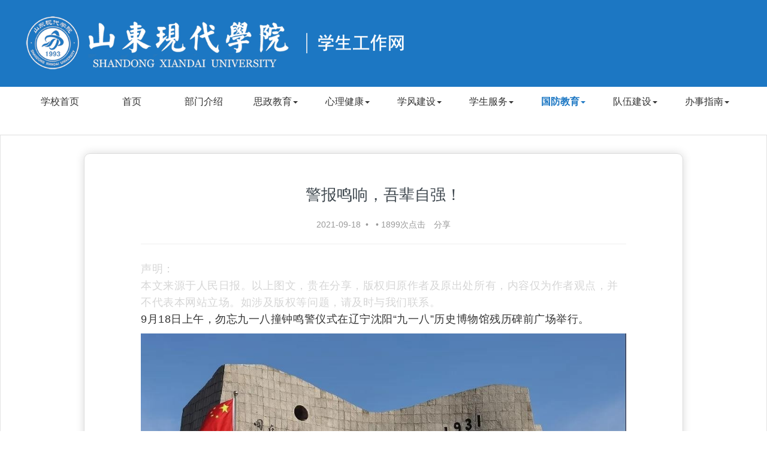

--- FILE ---
content_type: text/html; charset=utf-8
request_url: http://xs.sdxd.edu.cn/detail/20210919013618e7v1xirxg8ve9lst3p.html
body_size: 12232
content:


<!DOCTYPE html>
<html>
<head>
    <meta http-equiv="X-UA-Compatible" content="IE=edge,Chrome=1" />
    <meta name="viewport" content="width=device-width, user-scalable=no, initial-scale=1">
    <meta charset="UTF-8">
    <meta http-equiv="Content-Type" content="text/html; charset=utf-8" />
    <title>警报鸣响，吾辈自强！-学生工作网</title>
    <meta name="Keywords" content=" " />
    <meta name="Description" content=" " />
    
        <link rel="icon" type="image/x-icon" href="http://file.web.sddzinfo.com/file/20200423HdLuvAVT.png">
    <link href="/kongjian/bundle/css/default.css?v=638766826032263328" rel="stylesheet" />
    <link href="/areas/common/manage/css/animate.min.css?v=638766823757578457" rel="stylesheet">
    <link href="/areas/common/manage/css/font/iconfont.css?v=638766823765797834" rel="stylesheet">
                <link href="/css/main.min.css" rel="stylesheet" />
                <link href="/KuangJia/moban01/index.min.css" rel="stylesheet" />
                <link href="/KuangJia/jyxy/index.css" rel="stylesheet" />
                <link href="/KuangJia/xdxy.css" rel="stylesheet" />
        <style>
        @media screen and (max-width:768px) {
            .onlypc {
                display: none;
            }
        }
        @media screen and (min-width:769px) {
            .onlymobile {
                display: none;
            }
        }
    </style>
        <link href="/htmlCache/201904281532aeouovav/20190416201747yowfw292gnojtvi9zt/639045919550000000/css/264bdc35dbc9498a8b380e39e5e7c490.css" rel="stylesheet" />
            <script type="text/javascript" src="/areas/common/template/kongjian/bundle/js/default.min.js?v=638766824069010398"></script>
    </head>
<body style="">
    
    <div class="  c08519381401350259" id="id56633277"  style="">
        <div class="ncrq ">

                    <div class="column column1 frame11 " style="">
                        <div class="frame-a">

    <div class=" mh-searchbox-01 mh-color04 c09965567618948208" id="id95676960"  style="">
        <div class="ncrq maxwidth">

                    <div class="column column1 frame11 " style="">
                        <div class="frame-a">

    <div class=" maxwidth  c0013989192056666377" id="id18545555"  style="">
        <div class="ncrq maxwidth">

                    <div class="column column2 frame21 " style="width:64.3%;">
                        <div class="frame-a">



<div class=" logoimg" id="id41300947" style="">

                    <img class="kongjian-img img-responsive" alt="" src="//file.sdxd.edu.cn/file/20230912tguYAWGP@1073@160.png" onclick="javascript:skipUrls('//xs.sdxd.edu.cn/page/20190416201749e6n355kbb9u5qwoice.html',0)" onerror="this.onerror = null; this.src = '/oem/dazhongwang/img/newimg.jpg';" style="max-width:100%">


</div>                        </div>
                    </div>
                    <div class="column column2 frame22 " style="width:35.7%;">
                        <div class="frame-a">
                        </div>
                    </div>
                <div class="clearfix"></div>
        </div>
    </div>

                        </div>
                    </div>
                <div class="clearfix"></div>
        </div>
    </div>


    <div class=" mh-head-nls-05 mh-color04 c08843510333356348" id="id66430893"  style="">
        <div class="ncrq maxwidth">

                    <div class="column column1 frame11 " style="">
                        <div class="frame-a">



<nav class="navbar navbar-default bootsnav   navbar navbar-default nav-1-con" style="" id="id88635100">
    <div class="navbar-header">
        <button type="button" class="navbar-toggle collapsed" data-toggle="collapse" data-target="#un0e078d18a7144d8dbeea02f19eead0d6">
            <span class="icon-bar"></span>
            <span class="icon-bar"></span>
            <span class="icon-bar"></span>
        </button>
    </div>

    <!-- Collect the nav links, forms, and other content for toggling -->
    <div class="collapse navbar-collapse" id="un0e078d18a7144d8dbeea02f19eead0d6">
        <ul class="nav navbar-nav navbar-right nav-1-navbar" data-in="fadeInDown" data-out="fadeInUp">
                        <li class="">
                                <a href="http://www.sdxd.edu.cn" target=_blank>学校首页</a>

                        </li>
                        <li class="">
                                <a href="//xs.sdxd.edu.cn/" >首页</a>

                        </li>
                        <li class="">
                                <a href="//xs.sdxd.edu.cn/page/201904162056187ctsb7p1fjekaggyxc.html" >部门介绍</a>

                        </li>
                        <li class="dropdown nav-1-dropdown ">
                            <a href="javascript:;" class="dropdown-toggle " data-toggle="dropdown">思政教育<span class="caret"></span></a>
                            <ul class="dropdown-menu" role="menu">
                                        <li class="">
                                                <a href="//xs.sdxd.edu.cn/page/201904162102315pfpb6hkxacllia2um.html" >思政动态</a>

                                        </li>
                            </ul>
                        </li>
                        <li class="dropdown nav-1-dropdown ">
                            <a href="javascript:;" class="dropdown-toggle " data-toggle="dropdown">心理健康<span class="caret"></span></a>
                            <ul class="dropdown-menu" role="menu">
                                        <li class="">
                                                <a href="//xs.sdxd.edu.cn/page/20220822154150dfgxtjjvgz9mrf79if.html" target=_blank>通知公告</a>

                                        </li>
                                        <li class="">
                                                <a href="//xs.sdxd.edu.cn/page/20230811171953w0qjduvxa8kdg6gxm5.html" target=_blank>中心简介</a>

                                        </li>
                                        <li class="">
                                                <a href="//xs.sdxd.edu.cn/page/20220822154543p0xbqz2987yp29smkx.html" target=_blank>心理动态</a>

                                        </li>
                            </ul>
                        </li>
                        <li class="dropdown nav-1-dropdown ">
                            <a href="javascript:;" class="dropdown-toggle " data-toggle="dropdown">学风建设<span class="caret"></span></a>
                            <ul class="dropdown-menu" role="menu">
                                        <li class="">
                                                <a href="//xs.sdxd.edu.cn/page/20230810152351jkirzzqz3vqyi7n9yf.html" target=_blank>规章制度</a>

                                        </li>
                                        <li class="">
                                                <a href="//xs.sdxd.edu.cn/page/20230811144901wipitgp7qwin5lmksf.html" target=_blank>学风动态</a>

                                        </li>
                                        <li class="">
                                                <a href="//xs.sdxd.edu.cn/page/20230811144914tr9hv6umnn54zhphjq.html" target=_blank>榜样引领</a>

                                        </li>
                            </ul>
                        </li>
                        <li class="dropdown nav-1-dropdown ">
                            <a href="javascript:;" class="dropdown-toggle " data-toggle="dropdown">学生服务<span class="caret"></span></a>
                            <ul class="dropdown-menu" role="menu">
                                        <li class="">
                                                <a href="//xs.sdxd.edu.cn/page/20190416210722dqgm081fx5ws8rct6d.html" >通知公告</a>

                                        </li>
                                        <li class="">
                                                <a href="//xs.sdxd.edu.cn/page/20190416210704bfu646id0duy7qnfn7.html" >政策法规</a>

                                        </li>
                                        <li class="">
                                                <a href="//xs.sdxd.edu.cn/page/20220822101958l6wq5oqzst63ugo6ao.html" target=_blank>资助工作</a>

                                        </li>
                            </ul>
                        </li>
                        <li class="dropdown nav-1-dropdown active">
                            <a href="javascript:;" class="dropdown-toggle " data-toggle="dropdown">国防教育<span class="caret"></span></a>
                            <ul class="dropdown-menu" role="menu">
                                        <li class="">
                                                <a href="//xs.sdxd.edu.cn/page/20220822153539blo3x4st2d96l3ikzc.html" target=_blank>政策法规</a>

                                        </li>
                                        <li class="active">
                                                <a href="//xs.sdxd.edu.cn/page/20220822153605381mn3x2biur5b2ll1.html" target=_blank>国防教育动态</a>

                                        </li>
                            </ul>
                        </li>
                        <li class="dropdown nav-1-dropdown ">
                            <a href="javascript:;" class="dropdown-toggle " data-toggle="dropdown">队伍建设<span class="caret"></span></a>
                            <ul class="dropdown-menu" role="menu">
                                        <li class="">
                                                <a href="//xs.sdxd.edu.cn/page/20230811150714008o38slggd9sd7ep6.html" target=_blank>通知公告</a>

                                        </li>
                                        <li class="">
                                                <a href="//xs.sdxd.edu.cn/page/202308111506589lqous953z3w0130cw.html" target=_blank>学工风采</a>

                                        </li>
                            </ul>
                        </li>
                        <li class="dropdown nav-1-dropdown ">
                            <a href="javascript:;" class="dropdown-toggle " data-toggle="dropdown">办事指南<span class="caret"></span></a>
                            <ul class="dropdown-menu" role="menu">
                                        <li class="">
                                                <a href="//xs.sdxd.edu.cn/page/20220822154616fyc66ams08c2j1hs12.html" target=_blank>办事流程</a>

                                        </li>
                                        <li class="">
                                                <a href="//xs.sdxd.edu.cn/page/202208221546317n1ladzlo7sji64bp0.html" target=_blank>下载中心</a>

                                        </li>
                            </ul>
                        </li>
            <li class="dropdown">
                <a href="javascript:;" class="dropdown-toggle" data-toggle="dropdown">
                    更多
                </a>
                <ul class="dropdown-menu nav-1-dropdown" role="menu">
                                <li class="">
                                        <a href="http://www.sdxd.edu.cn" target=_blank>学校首页</a>

                                </li>
                                <li class="">
                                        <a href="//xs.sdxd.edu.cn/" >首页</a>

                                </li>
                                <li class="">
                                        <a href="//xs.sdxd.edu.cn/page/201904162056187ctsb7p1fjekaggyxc.html" >部门介绍</a>

                                </li>
                                <li class="nav-level-3 nav-1-dropdown ">
                                    <a href="//xs.sdxd.edu.cn/page/2019041620565316wrmvpdzmucsqmjko.html" class="dropdown-toggle" >思政教育<span class="caret"></span></a>
                                    <ul class="dropdown-menu nav-level-3" role="menu">
                                                <li class="">
                                                        <a href="//xs.sdxd.edu.cn/page/201904162102315pfpb6hkxacllia2um.html" >思政动态</a>

                                                </li>
                                    </ul>
                                </li>
                                <li class="nav-level-3 nav-1-dropdown ">
                                    <a href="//xs.sdxd.edu.cn/page/20190416205807sdeiae9xxftfmhe7wp.html" class="dropdown-toggle" >心理健康<span class="caret"></span></a>
                                    <ul class="dropdown-menu nav-level-3" role="menu">
                                                <li class="">
                                                        <a href="//xs.sdxd.edu.cn/page/20220822154150dfgxtjjvgz9mrf79if.html" target=_blank>通知公告</a>

                                                </li>
                                                <li class="">
                                                        <a href="//xs.sdxd.edu.cn/page/20230811171953w0qjduvxa8kdg6gxm5.html" target=_blank>中心简介</a>

                                                </li>
                                                <li class="">
                                                        <a href="//xs.sdxd.edu.cn/page/20220822154543p0xbqz2987yp29smkx.html" target=_blank>心理动态</a>

                                                </li>
                                    </ul>
                                </li>
                                <li class="nav-level-3 nav-1-dropdown ">
                                    <a href="//xs.sdxd.edu.cn/page/20230810152329v289bjkzx7ca461csx.html" class="dropdown-toggle" target=_blank>学风建设<span class="caret"></span></a>
                                    <ul class="dropdown-menu nav-level-3" role="menu">
                                                <li class="">
                                                        <a href="//xs.sdxd.edu.cn/page/20230810152351jkirzzqz3vqyi7n9yf.html" target=_blank>规章制度</a>

                                                </li>
                                                <li class="">
                                                        <a href="//xs.sdxd.edu.cn/page/20230811144901wipitgp7qwin5lmksf.html" target=_blank>学风动态</a>

                                                </li>
                                                <li class="">
                                                        <a href="//xs.sdxd.edu.cn/page/20230811144914tr9hv6umnn54zhphjq.html" target=_blank>榜样引领</a>

                                                </li>
                                    </ul>
                                </li>
                                <li class="nav-level-3 nav-1-dropdown ">
                                    <a href="//xs.sdxd.edu.cn/page/20190416205749wbug1a83ettz01h43e.html" class="dropdown-toggle" >学生服务<span class="caret"></span></a>
                                    <ul class="dropdown-menu nav-level-3" role="menu">
                                                <li class="">
                                                        <a href="//xs.sdxd.edu.cn/page/20190416210722dqgm081fx5ws8rct6d.html" >通知公告</a>

                                                </li>
                                                <li class="">
                                                        <a href="//xs.sdxd.edu.cn/page/20190416210704bfu646id0duy7qnfn7.html" >政策法规</a>

                                                </li>
                                                <li class="">
                                                        <a href="//xs.sdxd.edu.cn/page/20220822101958l6wq5oqzst63ugo6ao.html" target=_blank>资助工作</a>

                                                </li>
                                    </ul>
                                </li>
                                <li class="nav-level-3 nav-1-dropdown active">
                                    <a href="//xs.sdxd.edu.cn/page/20190416205825bpd9brvqd9e6leauag.html" class="dropdown-toggle" >国防教育<span class="caret"></span></a>
                                    <ul class="dropdown-menu nav-level-3" role="menu">
                                                <li class="">
                                                        <a href="//xs.sdxd.edu.cn/page/20220822153539blo3x4st2d96l3ikzc.html" target=_blank>政策法规</a>

                                                </li>
                                                <li class="active">
                                                        <a href="//xs.sdxd.edu.cn/page/20220822153605381mn3x2biur5b2ll1.html" target=_blank>国防教育动态</a>

                                                </li>
                                    </ul>
                                </li>
                                <li class="nav-level-3 nav-1-dropdown ">
                                    <a href="//xs.sdxd.edu.cn/page/2023081015244912owgvm6c3yzryq9zb.html" class="dropdown-toggle" target=_blank>队伍建设<span class="caret"></span></a>
                                    <ul class="dropdown-menu nav-level-3" role="menu">
                                                <li class="">
                                                        <a href="//xs.sdxd.edu.cn/page/20230811150714008o38slggd9sd7ep6.html" target=_blank>通知公告</a>

                                                </li>
                                                <li class="">
                                                        <a href="//xs.sdxd.edu.cn/page/202308111506589lqous953z3w0130cw.html" target=_blank>学工风采</a>

                                                </li>
                                    </ul>
                                </li>
                                <li class="nav-level-3 nav-1-dropdown ">
                                    <a href="//xs.sdxd.edu.cn/page/20190416205842541g7ejmjim31ferq3.html" class="dropdown-toggle" >办事指南<span class="caret"></span></a>
                                    <ul class="dropdown-menu nav-level-3" role="menu">
                                                <li class="">
                                                        <a href="//xs.sdxd.edu.cn/page/20220822154616fyc66ams08c2j1hs12.html" target=_blank>办事流程</a>

                                                </li>
                                                <li class="">
                                                        <a href="//xs.sdxd.edu.cn/page/202208221546317n1ladzlo7sji64bp0.html" target=_blank>下载中心</a>

                                                </li>
                                    </ul>
                                </li>
                </ul>
    </div>
</nav>
<!-- End Navigation -->
<div class="clearfix"></div>
                        </div>
                    </div>
                <div class="clearfix"></div>
        </div>
    </div>

                        </div>
                    </div>
                <div class="clearfix"></div>
        </div>
    </div>


    
    <div class="  c007613021755823657" id="id71666156"  style="">
        <div class="ncrq ">

                    <div class="column column1 frame11 " style="">
                        <div class="frame-a">

    <div class=" maxwidth  c02897372367023199" id="id45173317"  style="">
        <div class="ncrq maxwidth">

                    <div class="column column1 frame11 " style="">
                        <div class="frame-a">
                                                <div class="jianju column" style="height: 30px;">
                                                </div>
                        </div>
                    </div>
                <div class="clearfix"></div>
        </div>
    </div>


    <div class=" article-2-border article-2 lastandnext  c07745416530475955" id="id31356996"  style="">
        <div class="ncrq maxwidth">

                    <div class="column column1 frame11 " style="">
                        <div class="frame-a">
                                                <div class=" article-2-border-biankuang" id="id89393975" style="">
                                                    
    <div class="article-2">
        <h2 style="text-align:center;font-size:26;"> 警报鸣响，吾辈自强！ </h2>
        <div class="article-2-date" style="text-align:center;">
            <time>
                    <span class="article-2-color">2021-09-18</span>
                                    <span>&nbsp;•&nbsp;</span>                                    <span>&nbsp;•&nbsp;</span><span id="articleview8217c0d99b">1899</span>次点击                                    <div class="bshare-custom bdsharebuttonbox">
                        <span>分享</span>
                        <div class="bshare-list">
                            <a style="background:none" title="分享到微信" class="bshare-weixin icon iconfont icon-icon5">微信</a>
                            <a style="background:none" title="分享到QQ好友" class="bshare-qqim icon iconfont icon-qq">QQ好友</a>
                            <a style="background:none" title="分享到新浪微博" class="bshare-sinaminiblog icon iconfont icon-iconfonticonfontweibo">新浪微博</a>
                            <a style="background:none" title="分享到QQ空间" class="bshare-qzone icon iconfont icon-qqkongjian">QQ空间</a>
                        </div>
                    </div>
            </time>
        </div>
        <div class="article-2-content novideobg"  id="articlecontent8217c0d99b">
            <p align="left" style="text-align: left"><span style="background: white"><span style="font-family: &quot;Microsoft YaHei UI&quot;,sans-serif"><span style="color: #d6d6d6"><span style="letter-spacing: .4pt">声明：</span></span></span></span></p>

<p align="left" style="text-align: left"><span style="background: white"><span style="line-height: 20.4pt"><span style="font-family: &quot;Microsoft YaHei UI&quot;,sans-serif"><span style="color: #d6d6d6"><span style="letter-spacing: .4pt">本文来源于人民日报。以上图文，贵在分享，版权归原作者及原出处所有，内容仅为作者观点，并不代表本网站立场。如涉及版权等问题，请及时与我们联系。</span></span></span></span></span></p>

<p align="left" style="text-align: left"><span style="background: white"><span style="line-height: 20.4pt"><span style="font-size: 13.5pt"><span style="font-family: &quot;Microsoft YaHei UI&quot;,sans-serif"><span style="color: #333333"><span style="letter-spacing: .4pt">9月18日上午，勿忘九一八撞钟鸣警仪式在辽宁沈阳“九一八”历史博物馆残历碑前广场举行。</span></span></span></span></span></span></p>

<p style="text-align: center"><img src="//file.sdxd.edu.cn/file/20210919BWbneeFj@1032@845.jpg" style="max-width: 1280px"><img src="//file.sdxd.edu.cn/file/20210919ldURIBdg@1080@760.jpg" style="max-width: 1280px"><img src="//file.sdxd.edu.cn/file/20210919wdEedViB@1080@816.jpg" style="max-width: 1280px"><img src="//file.sdxd.edu.cn/file/20210919sZhqAqJM@1080@780.jpg" style="max-width: 1280px"></p>

<p style="text-align: center"><span style="background: white"><span style="line-height: 20.4pt"><b><span style="font-size: 13.5pt"><span style="font-family: &quot;Microsoft YaHei UI&quot;,sans-serif"><span style="color: #7b0c00"><span style="letter-spacing: .4pt">警报鸣响，吾辈自强！</span></span></span></span></b></span></span></p>

        </div>



            <div>
                <div class="lastandnext">
                    <a class="last" href="javascript:;">
                        <span class="last-article">上一篇</span>
                        <div class="article-name" id="prev8217c0d99b"></div>
                    </a>
                    <a class="next" href="javascript:;">
                        <span class="next-article">下一篇</span>
                        <div class="article-name" id="next8217c0d99b"></div>
                    </a>
                </div>
            </div>
    </div>

                                                </div>
                        </div>
                    </div>
                <div class="clearfix"></div>
        </div>
    </div>


    <div class=" maxwidth  c05850414958452455" id="id92953155"  style="">
        <div class="ncrq maxwidth">

                    <div class="column column1 frame11 " style="">
                        <div class="frame-a">
                                                <div class="jianju column" style="height: 40px;">
                                                </div>
                        </div>
                    </div>
                <div class="clearfix"></div>
        </div>
    </div>

                        </div>
                    </div>
                <div class="clearfix"></div>
        </div>
    </div>


    
    <div class="  c04825096223331087" id="id68718056"  style="">
        <div class="ncrq ">

                    <div class="column column1 frame11 " style="">
                        <div class="frame-a">

    <div class=" footbottom-04  c05637377414447877" id="id48821960"  style="">
        <div class="ncrq maxwidth">

                    <div class="column column1 frame11 " style="">
                        <div class="frame-a">


<div class="" id="id37506391" style="">
    <div class="d0768577534140354"><div class="sch-bottom">
    <div class="sch-bot-con">
        <section class="left">
            <img src="//file.sdxd.edu.cn/file/20230818SBsLwOME@640@594.png">
            <p>
                版权所有: 山东现代学院-学生工作网<br>
                Copyright  2018 Inc. All rights reserved<br>
                <a href="https://beian.miit.gov.cn/" style="color: rgba(255, 255, 255, 1)" target="_blank">鲁ICP备13013327号-2 </a> 
                技术支持：山东三合信息技术有限公司<br>

</p>

        </section>
        <section class="right">
            <div class="one">
                
                
                <a class="icon-list weixin" href="">
                    <img class="icon-tb" src="//file.sdxd.edu.cn/file/20230615hQqLNyMk@100@100.png">
<span class="icontxt">官方微信</span>
                    <span class="ewm">
                        <img src="/resources/webuser/ggfaasfhjklbavwr3231/20190404194752x4ha6j3poe0kqreljn/img/190423201039ee007b8d76@344@344.png">
                    </span>
                </a>
                
                <a class="icon-list douyin" href="">
                    <img class="icon-tb" src="//file.sdxd.edu.cn/file/20230510IpqaxPdK@60@60.png">
                    <span class="icontxt">官方抖音</span>
                    <span class="ewm">
                        <img src="/resources/webuser/ggfaasfhjklbavwr3231/20190404194752x4ha6j3poe0kqreljn/img/1905290950126c51ce0974@207@205.png">
                    </span>
                </a>
                
                
            </div>
            <div class="two">
                
                <b>联系电话：0531-89701550</b><br>
                
                
               
            </div>
            <div class="two">
                
                <span>地址：山东省济南市经十东路20288号 邮编：250104</span></div>
        </section>
    </div>
</div></div>
</div>                        </div>
                    </div>
                <div class="clearfix"></div>
        </div>
    </div>

                        </div>
                    </div>
                <div class="clearfix"></div>
        </div>
    </div>


        <div style="display:none">
            
        </div>
    <!--[if lt IE 10]>
       <script src="//apps.bdimg.com/libs/html5shiv/3.7/html5shiv.min.js"></script>
       <script src="//apps.bdimg.com/libs/respond.js/1.4.2/respond.min.js"></script>
    <![endif]-->
    <script>
        if (typeof (customJsActionArr) == "undefined") {
            customJsActionArr = [];
        }
    </script>
    <script src="/scripts/polyfill.js?v=638766828403263099"></script>

    <script src="/Scripts/jquery.validate.min.js?v=638766828393428779"></script>
    <script src="/Scripts/MvcPager.js?v=638766828399384584"></script>
    <script src="/Scripts/toast.js?v=638766828407270385"></script>
    <script src="/Scripts/jquery.unobtrusive-ajax.min.js?v=638766828391176378"></script>
    
<script>
    var comn0e078d18a7144d8dbeea02f19eead0d6 = {};
    comn0e078d18a7144d8dbeea02f19eead0d6.oldWindowWidth = window.innerWidth;
    setInterval(function () {
        var newWindowWidth = $('#id88635100').parentsUntil('.column').parent().parent().parent().width();
        if (newWindowWidth != comn0e078d18a7144d8dbeea02f19eead0d6.oldWindowWidth) {
            comn0e078d18a7144d8dbeea02f19eead0d6.hasAutoAdapted = false;
        }
        if (newWindowWidth == comn0e078d18a7144d8dbeea02f19eead0d6.oldWindowWidth && comn0e078d18a7144d8dbeea02f19eead0d6.hasAutoAdapted) {
        } else {
            var navUlElement = $('#un0e078d18a7144d8dbeea02f19eead0d6').eq(0).children().eq(0)[0];
            var componentEle = $('#id88635100')[0];
            var $pEle = $(componentEle).children().eq(1);
            var $navEle = $(componentEle).children().eq(1).children().eq(0);
            var windowWidth = window.innerWidth;
            if (windowWidth < 768) {
                comn0e078d18a7144d8dbeea02f19eead0d6.oldWindowWidth = newWindowWidth;
                if (!comn0e078d18a7144d8dbeea02f19eead0d6.hasAutoAdapted) {
                    var showLiNum = navUlElement.children.length - 1;
                    $(navUlElement).children().show();
                    $(navUlElement).children().eq(showLiNum).hide();
                    comn0e078d18a7144d8dbeea02f19eead0d6.hasAutoAdapted = true;
                }
            }
            else {
                var tmpoldWindowWidth = comn0e078d18a7144d8dbeea02f19eead0d6.oldWindowWidth;
                comn0e078d18a7144d8dbeea02f19eead0d6.oldWindowWidth = newWindowWidth;
                var navUlWidth = $(navUlElement).width;
                if (newWindowWidth != tmpoldWindowWidth) {
                    comn0e078d18a7144d8dbeea02f19eead0d6.oldWindowWidth = newWindowWidth;
                    comn0e078d18a7144d8dbeea02f19eead0d6.hasAutoAdapted = false;

                    comn0e078d18a7144d8dbeea02f19eead0d6.oldnavUlWidth = navUlWidth;
                    if (navUlElement.children.length > 0) {
                        for (var index = 0; index < navUlElement.children.length; index++) {
                            $(navUlElement).children().eq(index).show();
                        }
                    }
                }
                else if (!comn0e078d18a7144d8dbeea02f19eead0d6.hasAutoAdapted) {
                    if (navUlElement.children.length > 0) {
                        var nowWidth = 0;
                        var needMore = false;
                        var mostLiNum = 0;
                        for (var index = 0; index < navUlElement.children.length - 1; index++) {
                            var currentWidth = $(navUlElement).eq(index).width();
                            nowWidth += currentWidth;
                        }
                        var showLiNum = navUlElement.children.length - 1;
                        var liLength = navUlElement.children.length;
                        nowWidth = $(navUlElement).children().eq(showLiNum).width();
                        comn0e078d18a7144d8dbeea02f19eead0d6.oldnavUlWidth = $(navUlElement).width();
                        for (var index = 0; index < navUlElement.children.length - 1 && showLiNum == liLength - 1; index++) {
                            var currentWidth = $(navUlElement).children().eq(index).width();
                            if (currentWidth + nowWidth <= comn0e078d18a7144d8dbeea02f19eead0d6.oldnavUlWidth) {
                                nowWidth += currentWidth;
                            }
                            else {
                                showLiNum = index;
                            }
                        }
                        for (var i = 0; i < navUlElement.children.length; i++) {
                            var li = navUlElement.children[i];
                            var moreli = (navUlElement.children[navUlElement.children.length - 1]).children[1].children[i];
                            if (i < showLiNum) {
                                li.style.display = '';
                                if (moreli) {
                                    moreli.style.display = 'none';
                                }
                            }
                            else {
                                li.style.display = 'none';
                                if (moreli) {
                                    moreli.style.display = '';
                                }
                            }
                        }
                        if (showLiNum != navUlElement.children.length - 1) {
                            (navUlElement.children[navUlElement.children.length - 1]).style.display = '';
                        }
                        comn0e078d18a7144d8dbeea02f19eead0d6.hasAutoAdapted = true;
                    }
                }
            }
        }
    }, 20);
</script>
<script src="http://static.bshare.cn/b/buttonLite.js#style=-1&amp;uuid=&amp;pophcol=2&amp;lang=zh"></script><script src="http://static.bshare.cn/b/bshareC0.js"></script>
<script type='text/javascript'>
$(function () {
$('#prev8217c0d99b').html('<img src="/areas/common/manage/img/loading.gif">');
$('#next8217c0d99b').html('<img src="/areas/common/manage/img/loading.gif">');
$.post('/article/GetPreAndNext/20210919013618e7v1xirxg8ve9lst3p', {domain:'xs.sdxd.edu.cn'}, function (result) {
if (result.Flag) {
    if (result.Data.prevId) {
console.log(result.Data)

        $('#prev8217c0d99b').text(result.Data.prevTitle);
        $('#prev8217c0d99b').parent().attr('href',   result.Data.prevAddress );
    }
    else {
        $('#prev8217c0d99b').text('没有了');
    }
    if (result.Data.nextId) {
        $('#next8217c0d99b').text(result.Data.nextTitle);
        $('#next8217c0d99b').parent().attr('href', result.Data.nextAddress);
    }
    else {
        $('#next8217c0d99b').text('没有了');
    }
}
}, 'json');
}); 
</script>

<script type='text/javascript'>
$(function () {
$('#articleview8217c0d99b').html('<img src="/areas/common/manage/img/loading.gif">');
$.post('/article/GetViewNum/20210919013618e7v1xirxg8ve9lst3p', null, function (result) {
    if (result.Flag) {
        $('#articleview8217c0d99b').text(result.Data);
    }
}, 'json');
});

$('#articlecontent8217c0d99b img').css('height', '');
</script>    <script type="text/javascript">
        $(function () {
            for (var i = 0; i < Webdiyer.MvcPagers.length; i++) {
                var webdiyer = Webdiyer.MvcPagers[i];
                if (webdiyer.dataFormId) {
                    webdiyer.searchCriteria = $(webdiyer.dataFormId).serializeArray();
                }
            }
        });

        //加载动画效果
        $(function () {
            var winH = $(window).height();
            var top = $(window).scrollTop();
            $(".animated").each(function (index) {
                var cl = $(this).attr("class") + "";
                var animatedName = "";
                $.each(cl.split(" "), function (index, item) {
                    if (item.indexOf("animatename_") == 0 && item != "animatename_") {
                        animatedName = item.substring(12);
                    }
                });
                if (animatedName != "") {
                    $(this).data("animatedName", animatedName);
                    $(this).css("animation-name", "");
                    $(this).css("webkit-animation-name", "");
                    $(this).css("visibility", "hidden");
                }
            });

            /*version 0.1.0 函数封装*/
            //向下滚动时
            function addClass(ele) {
                winH = $(window).height();
                top = $(window).scrollTop();//可视窗口的滚动高度
                var ele_t = $(ele).offset().top;//内容区的top
                var ele_h = $(ele).height();//内容区的高
                //判断条件
                if ((top > ele_t - winH) && (top < ele_t + ele_h)) {
                    var hasAnimated = $(ele).data("hasAnimated");
                    if (hasAnimated != "1") {
                        $(ele).data("hasAnimated", "1");
                        $(ele).css("visibility", "visible");
                        $(this).css("animation-name", "");
                        $(this).css("-webkit-animation-name", "");
                        $(ele).css("animation-name", $(ele).data("animatedName"));
                        $(this).css("-webkit-animation-name", $(ele).data("animatedName"));
                        if (window.animatesrcolltimeout) {
                            window.clearTimeout(window.animatesrcolltimeout);
                        }
                        window.animatesrcolltimeout = setTimeout(function () {
                            $(window).trigger("scroll");
                        }, 1000);
                    }
                    // $(ele).css("display", "block");
                } else {
                    // $(ele).css("display", "none");

                }
            }

            //防止滚动条不在顶部刷新页面时引发的滚动事件
            setTimeout(function () {
                $(window).scroll(function () {
                    //加载对应的内容区域
                    $(".animated").each(function (index) {
                        // if (!$(this).data("hasAnimated")) {
                        addClass(this);
                        // }
                    });
                });
                $(window).trigger("scroll");
            }, 500);

        });
    </script>
    <script type="text/javascript">
        $(function () {
            $("img").css("max-width", "100%");
            $(".piaochuang img").css("max-width", "");

            //查找所有带alt属性的img元素
            $('img[alt]').each(function () {
                if ($(this).attr("title") == null || $(this).attr("title") == "") {
                    if ($(this).attr("alt") != "") {
                        $(this).attr("title", $(this).attr("alt"));
                    }

                }
            });
        });
    </script>
    <script type="text/javascript">
        function skipUrls(linkUrls, openType) {
            tzym = 1;
            if (event.stopPropagation) {
                event.stopPropagation();
                event.preventDefault();
            }
            else {
                event.cancelBubble = true;
            }
            var hasdoaction = false;
            $.each(customJsActionArr, function (index, item) {
                if (!hasdoaction && item && item.test && item.test(linkUrls)) {
                    if (item.action) {
                        item.action(linkUrls);
                    }
                    hasdoaction = true;
                    return;
                }
            });
            if (hasdoaction) {
                return;
            }
            if (openType == 2) {
                window.open(linkUrls, '_blank');
            }
            else {
                location.href = linkUrls;
            }
        }
    </script>
    <script type="text/javascript">
        $(function () {
            $.each($('.carousel'), function (index, item) {
                // 获取手指在轮播图元素上的一个滑动方向（左右）

                // 获取界面上轮播图容器
                var $carousels = $(item);
                var startX, endX;
                // 在滑动的一定范围内，才切换图片
                var offset = 30;
                // 注册滑动事件
                $carousels.on('touchstart', function (e) {

                    // 手指触摸开始时记录一下手指所在的坐标x
                    startX = e.originalEvent.touches[0].clientX;
                    endX = startX;
                });
                $carousels.on('touchmove', function (e) {

                    // 目的是：记录手指离开屏幕一瞬间的位置 ，用move事件重复赋值
                    endX = e.originalEvent.touches[0].clientX;
                    if (Math.abs(startX - endX) > 5) {
                        e.preventDefault();
                        e.stopPropagation();
                    }
                });
                $carousels.on('touchend', function (e) {

                    //console.log(endX);
                    //结束触摸一瞬间记录手指最后所在坐标x的位置 endX
                    //比较endX与startX的大小，并获取每次运动的距离，当距离大于一定值时认为是有方向的变化
                    var distance = Math.abs(startX - endX);
                    if (distance > offset) {
                        //说明有方向的变化
                        //根据获得的方向 判断是上一张还是下一张出现
                        $(this).carousel(startX > endX ? 'next' : 'prev');
                        e.preventDefault();
                        e.stopPropagation();
                    }

                })
            });
        });
    </script>
    <script type="text/javascript">
        var _paq = window._paq = window._paq || [];
                /* tracker methods like "setCustomDimension" should be called before "trackPageView" */
                _paq.push(['trackPageView']);
                _paq.push(['enableLinkTracking']);
                (function() {
        var u="//piwik.hangyecloud.com/";
                _paq.push(['setTrackerUrl', u+'matomo.php']);
                _paq.push(['setSiteId', '1344']);
                var d=document, g=d.createElement('script'), s=d.getElementsByTagName('script')[0];
                g.async=true; g.src=u+'matomo.js'; s.parentNode.insertBefore(g,s);
      })();
    </script>

    



    
    <script>
        $(function () {
            var beians = $(":contains('ICP')");
            var arr = [];
            $.each(beians, function (index, item) {
                var name = item.localName.toLowerCase();
                if (name != "html" && name != "body" && name != "script") {
                    arr.push(item);
                }
            })
            beians = arr;
            if (beians.length > 0) {
                var lastBeian = beians[beians.length - 1];
                if (lastBeian.localName == "a" || lastBeian.localName == "a") {
                    $(lastBeian).attr("href", "http://beian.miit.gov.cn");
                    $(lastBeian).attr("target", "_blank");
                }
                else {
                    var html = $(lastBeian).html();
                    var a = $('<a href="http://beian.miit.gov.cn" target="_blank"></a>');
                    $(a).html(html);
                    $(lastBeian).html($(a).prop("outerHTML"));
                }
            }
            else {
            }
        })
    </script>

    <script>

        window.onpageshow = function (e) {
            if ($(".imgmodalaaaaa").length > 0) {
                $(".imgmodalaaaaa").modal('hide');
            }
        }

        $(function () {
            if ($(window).width() < 500) {
                var id = "imgmodal" + (Math.random() + "").replace(".", "");
                window.modalid = id;
                $("body").append('<div class="modal fade imgmodalaaaaa" id="' + id + '" tabindex="-1" role="dialog" aria-labelledby="myModalLabel" aria-hidden="true"></div><style>#' + id + ' img{position: absolute;left: 50%;top: 50%;transform: translate(-50%,-50%);margin:0 auto;vertical-align: middle;max-height: 90%;max-width: 90%;display: -webkit-box !important;display: -webkit-flex !important;display: -ms-flexbox !important;display: flex !important;-webkit-flex-wrap: wrap;-ms-flex-wrap: wrap;flex-wrap: wrap;-webkit-box-pack: center;-webkit-justify-content: center;-ms-flex-pack: center;justify-content: center;-webkit-box-align: center;-webkit-align-items: center;-ms-flex-align: center;align-items: center;-webkit-box-pack: center;-webkit-justify-content: center;-ms-flex-pack: center;justify-content: center;}</style>');
                $("body img").click(function () {
                    var $img = $(this);
                    setTimeout(function () {
                        if ($img.is(':visible') && ((typeof tzym) == "undefined" || tzym != 1)) {
                            var aDom = $img.parentsUntil("a").parent();
                            if (aDom.length > 0) {
                                var href = aDom.attr("href");
                                if (href && href.indexOf("//") >= 0) {
                                    return;
                                }
                            }
                            $("#" + id + " ").html("<img src='" + $img.attr("src") + "' /><span></span>");
                            $("#" + id).on('shown.bs.modal', function () {
                                console.log("adfasbbbbbbbbb");
                                $(".modal-backdrop.fade.in").css("opacity", 1);
                            })
                            $("#" + id).modal('show');
                            var inte = setInterval(function () {
                                if ($(".modal-backdrop.fade.in").length > 0) {
                                    clearInterval(inte);
                                }
                                $(".modal-backdrop.fade.in").css("opacity", 1);
                            }, 300);
                        }
                        tzym = 0;
                    }, 100);

                });
                window.onbeforeunload = function (e) {
                    tzym = 1;
                }
            }

        })


    </script>
    <script>
        if (typeof (window.alert2) == "undefined") {
            window.alert2 = window.alert;
            window.alert = function (msg) {
                showMessage(msg, 5000, true);
            }
        }
    </script>
    <script>
        var scrollIntervalIndex = 0;
        var scrollInterval = setInterval(function () {
            if (scrollIntervalIndex < 3000) {
                $(window).trigger("scroll");
            }
            else {
                clearInterval(scrollInterval);
            }
        }, 100);
    </script>
</body>
</html>


--- FILE ---
content_type: text/css
request_url: http://xs.sdxd.edu.cn/areas/common/manage/css/font/iconfont.css?v=638766823765797834
body_size: 20032
content:
@font-face {font-family: "iconfont";
  src: url('iconfont.eot?t=1548049787960'); /* IE9 */
  src: url('iconfont.eot?t=1548049787960#iefix') format('embedded-opentype'), /* IE6-IE8 */
  url('[data-uri]') format('woff2'),
  url('iconfont.woff?t=1548049787960') format('woff'),
  url('iconfont.ttf?t=1548049787960') format('truetype'), /* chrome, firefox, opera, Safari, Android, iOS 4.2+ */
  url('iconfont.svg?t=1548049787960#iconfont') format('svg'); /* iOS 4.1- */
}

.iconfont {
  font-family: "iconfont" !important;
  font-size: 16px;
  font-style: normal;
  -webkit-font-smoothing: antialiased;
  -moz-osx-font-smoothing: grayscale;
}

.icon-baocun:before {
  content: "\e602";
}

.icon-tubiao15:before {
  content: "\e64f";
}

.icon-kefu:before {
  content: "\e606";
}

.icon-xingzhuang4kaobei12zhuanhuan:before {
  content: "\e65e";
}

.icon-tupian:before {
  content: "\e6b8";
}

.icon-xingmingyonghumingnicheng:before {
  content: "\e623";
}

.icon-iconset0237:before {
  content: "\e688";
}

.icon-lishijilu-copy:before {
  content: "\e629";
}

.icon-ziliao:before {
  content: "\e641";
}

.icon-28:before {
  content: "\e619";
}

.icon-gerenziliao:before {
  content: "\e618";
}

.icon-chexiaofanhuichehuishangyibu:before {
  content: "\e76b";
}

.icon-caiwuguanli:before {
  content: "\e607";
}

.icon-shezhi:before {
  content: "\e62b";
}

.icon-wenzhangguanli:before {
  content: "\e67d";
}

.icon-xiexue:before {
  content: "\e62a";
}

.icon-duigou:before {
  content: "\e712";
}

.icon-lanmupeizhi:before {
  content: "\e611";
}

.icon-bianji:before {
  content: "\e603";
}

.icon-xianshi:before {
  content: "\e675";
}

.icon-chehui:before {
  content: "\e60a";
}

.icon-shanchu:before {
  content: "\e61a";
}

.icon-fabu:before {
  content: "\e62f";
}

.icon-bianji3:before {
  content: "\e636";
}

.icon-yulan1:before {
  content: "\e631";
}

.icon-buoumaotubiao48:before {
  content: "\e62d";
}

.icon-jinggao:before {
  content: "\e60c";
}

.icon-bianji1:before {
  content: "\e60d";
}

.icon-bianji2:before {
  content: "\e635";
}

.icon-tishi:before {
  content: "\e8cb";
}

.icon-rili:before {
  content: "\e68b";
}

.icon-shangchuan:before {
  content: "\e620";
}

.icon-wujiaoxing_kong:before {
  content: "\e604";
}

.icon-xiayi:before {
  content: "\e681";
}

.icon-shangyi:before {
  content: "\e682";
}

.icon-shouji:before {
  content: "\e616";
}

.icon-jiegousheji:before {
  content: "\e63b";
}

.icon-peizhiguanli:before {
  content: "\e63f";
}

.icon-jia:before {
  content: "\e617";
}

.icon-SEO:before {
  content: "\e662";
}

.icon-dui:before {
  content: "\e614";
}

.icon-guanlishebei:before {
  content: "\e837";
}

.icon-pad-o:before {
  content: "\e658";
}

.icon-zengjia:before {
  content: "\e642";
}

.icon-qq:before {
  content: "\e6a1";
}

.icon-xinxing:before {
  content: "\e632";
}

.icon-shouye:before {
  content: "\e65f";
}

.icon-fabu2:before {
  content: "\e674";
}

.icon-jiufuqianbaoicon09:before {
  content: "\e61e";
}

.icon-huangguan:before {
  content: "\e605";
}

.icon-wenhao3:before {
  content: "\e610";
}

.icon-cuowuguanbiquxiao-xianxingfangkuang:before {
  content: "\e8e7";
}

.icon-chuangjianv:before {
  content: "\e61b";
}

.icon-wo:before {
  content: "\e7ab";
}

.icon-dingdan:before {
  content: "\e897";
}

.icon-mima2:before {
  content: "\e63a";
}

.icon-fangda:before {
  content: "\e63c";
}

.icon-shanchu_:before {
  content: "\e61c";
}

.icon-sheji:before {
  content: "\e70a";
}

.icon-fanhui:before {
  content: "\e669";
}

.icon-icon--:before {
  content: "\e601";
}

.icon-tubiaozhizuomoban:before {
  content: "\e67c";
}

.icon-fabu1:before {
  content: "\e609";
}

.icon-fanhui1:before {
  content: "\e60b";
}

.icon-sheji1:before {
  content: "\e676";
}

.icon-point:before {
  content: "\e60f";
}

.icon-jiagongdanchuli:before {
  content: "\e615";
}

.icon-chanpinguanli:before {
  content: "\e600";
}

.icon-tijiao:before {
  content: "\e61d";
}

.icon-lishijilu:before {
  content: "\e60e";
}

.icon-diannao:before {
  content: "\e75e";
}

.icon-yincang:before {
  content: "\e638";
}

.icon-02:before {
  content: "\e608";
}

.icon-duihao:before {
  content: "\e622";
}

.icon-dianhua:before {
  content: "\e630";
}

.icon-mima:before {
  content: "\e6b0";
}

.icon-sousuo:before {
  content: "\e62e";
}

.icon-fanhuidingbu:before {
  content: "\e659";
}

.icon-Prompt:before {
  content: "\eb85";
}

.icon-mima1:before {
  content: "\e62c";
}

.icon-suo:before {
  content: "\e672";
}

.icon-baocun1:before {
  content: "\e82a";
}

.icon-quanbu7:before {
  content: "\e666";
}

.icon-yonghuming:before {
  content: "\e612";
}



--- FILE ---
content_type: text/css
request_url: http://xs.sdxd.edu.cn/css/main.min.css
body_size: 920824
content:
@font-face{font-family:HelveticaNeueLTPro-ThEx;src:url("HelveticaNeueLTPro-ThEx.otf")}.kongjian01{position:relative;margin:0 auto}.kongjian01 .column2{padding:0}.kongjian01 .column2:nth-child(2){padding:80px 40px}.kongjian01 .column2{padding:0}.kongjian01 .kongjian01-left{height:500px;overflow:hidden;position:relative;width:calc(100% - 0px)}@media screen and (max-width: 480px){.kongjian01 .kongjian01-left{width:calc(100% - 0px);height:200px;margin-top:15px}}.kongjian01 .kongjian01-left img{object-fit:cover;width:calc(100% - 0px);height:500px}@media screen and (max-width: 480px){.kongjian01 .kongjian01-left img{height:200px;margin-top:10px}}.kongjian01 .titletext{font-size:38px;display:block;width:calc(100% - 0px);margin-top:110px;padding:0 40px;font-weight:bold}@media screen and (max-width: 480px){.kongjian01 .titletext{width:calc(100% - 0px);margin-top:10px;font-size:32px;padding:0}}.kongjian01 .nametext{font-size:16px;margin-top:5px;display:block;width:calc(100% - 0px);color:#999;line-height:30px}@media screen and (max-width: 480px){.kongjian01 .nametext{width:calc(100% - 0px);margin-top:10px;padding:0}}.kongjian01 .bodytext{font-size:14px;display:block;width:calc(100% - 0px);margin-top:5px;line-height:1.8;padding:0 40px}@media screen and (max-width: 480px){.kongjian01 .bodytext{width:calc(100% - 0px);margin-top:10px;padding:0}}.kongjian01 .btn-button{margin-top:20px;padding:0 40px;display:block;width:calc(100% - 0px)}@media screen and (max-width: 480px){.kongjian01 .btn-button{margin-bottom:20px;padding:0}}.kongjian01 .btn-button button{padding:8px 20px;font-weight:bold;font-size:14px;background:#fff;border:1px solid #ccc !important}.kongjian01 .btn-button button:hover{background:#fafafa !important;border:1px solid #ddd !important;color:#333 !important}.kongjian02{position:relative;margin:0 auto}.kongjian02 .column2{padding:0}.kongjian02 .column2:nth-child(1){padding:0;float:right}.kongjian02 .column2:nth-child(2){padding:80px 40px}.kongjian02 .kongjian01-left{height:500px;overflow:hidden;position:relative;width:calc(100% - 0px)}@media screen and (max-width: 480px){.kongjian02 .kongjian01-left{width:calc(100% - 0px);height:200px;margin-top:15px}}.kongjian02 .kongjian01-left img{object-fit:cover;width:calc(100% - 0px);height:500px}@media screen and (max-width: 480px){.kongjian02 .kongjian01-left img{height:200px;margin-top:10px}}.kongjian02 .titletext{font-size:38px;display:block;width:calc(100% - 0px);font-weight:bold}@media screen and (max-width: 480px){.kongjian02 .titletext{width:calc(100% - 0px);margin-top:10px;font-size:32px}}.kongjian02 .nametext{font-size:16px;margin-top:15px;display:block;width:calc(100% - 0px);color:#999;line-height:30px}@media screen and (max-width: 480px){.kongjian02 .nametext{width:calc(100% - 0px);margin-top:10px}}.kongjian02 .bodytext{font-size:14px;display:block;width:calc(100% - 0px);margin-top:20px;line-height:1.8}.kongjian02 .bodytext p{margin:0}@media screen and (max-width: 480px){.kongjian02 .bodytext{width:calc(100% - 0px);margin-top:10px;padding:0}}.kongjian02 .btn-button{margin-top:20px;display:block;width:calc(100% - 0px)}@media screen and (max-width: 480px){.kongjian02 .btn-button{margin-bottom:20px;padding:0}}.kongjian02 .btn-button button{padding:8px 20px;font-weight:bold;font-size:14px;background:#fff;border:1px solid #ccc !important;transition:0.3s;outline:none}.kongjian02 .btn-button button:hover,.kongjian02 .btn-button button:focus,.kongjian02 .btn-button button:active,.kongjian02 .btn-button button .active{background-color:#0079ff !important;border-color:#0079ff !important;color:#fff !important}.kongjian03{position:relative;height:500px;margin:0 auto;display:flex;justify-content:center;align-items:center}@media screen and (max-width: 480px){.kongjian03{height:170px}}.kongjian03 .ncrq{width:1200px}@media screen and (max-width: 480px){.kongjian03 .ncrq{width:100%}}.kongjian03 .column2{width:calc(100% - 0px);padding:0}.kongjian03 .column2:nth-child(1){position:absolute;left:0;top:0;padding:0}.kongjian03 .column2>.frame-a::after{content:'';clear:both;display:block}.kongjian03 .kongjian01-left{height:500px;overflow:hidden;width:calc(100% - 0px)}@media screen and (max-width: 480px){.kongjian03 .kongjian01-left{width:calc(100% - 0px);height:170px}}.kongjian03 .kongjian01-left img{object-fit:cover;width:calc(100% - 0px);height:500px}@media screen and (max-width: 480px){.kongjian03 .kongjian01-left img{height:170px;margin-top:10px}}.kongjian03 .kongjian01-left img[onclick]{cursor:pointer}.kongjian03 .titletext{font-size:38px;float:left;display:block;width:calc(90% - 0px);margin-left:5%;margin-bottom:10px;font-weight:bold;text-align:center;position:relative;text-overflow:ellipsis;display:-webkit-box;-webkit-line-clamp:3;-webkit-box-orient:vertical;overflow:hidden;max-height:160px}@media screen and (max-width: 480px){.kongjian03 .titletext{width:calc(100% - 0px);white-space:nowrap;display:block;font-size:25px;margin-left:0}}.kongjian03 .titletext span{background:rgba(0,0,0,0.45);line-height:140%}.kongjian03 .nametext{font-size:16px;float:left;display:block;width:calc(90% - 0px);margin-left:5%;text-align:center;position:relative;white-space:nowrap;overflow:hidden;text-overflow:ellipsis}@media screen and (max-width: 480px){.kongjian03 .nametext{width:calc(100% - 0px);white-space:nowrap;margin-top:10px;margin-left:0}}.kongjian03 .nametext span{background:rgba(0,0,0,0.45);line-height:140%}.kongjian03 .bodytext{font-size:14px;float:left;display:block;width:calc(90% - 0px);margin-top:10px;margin-left:5%;text-align:center;position:relative;text-overflow:ellipsis;display:-webkit-box;-webkit-line-clamp:8;-webkit-box-orient:vertical;overflow:hidden;max-height:197px;line-height:25px}@media screen and (max-width: 480px){.kongjian03 .bodytext{width:calc(100% - 0px);white-space:nowrap;display:block;margin-top:10px;margin-left:0}}.kongjian03 .bodytext p{background:rgba(0,0,0,0.45);text-overflow:ellipsis;overflow:hidden;margin-bottom:0;display:inline}.kongjian03 .bodytext div p{background:rgba(0,0,0,0.45);text-overflow:ellipsis;overflow:hidden;margin-bottom:0;display:inline}.kongjian03 .btn-button{margin-top:20px;float:left;text-align:center;display:block;width:calc(100% - 0px);position:relative}.kongjian03 .btn-button button{padding:8px 20px;font-weight:bold;font-size:14px;background:#fff}.kongjian03 .btn-button button:hover{background:#fafafa !important;border:1px solid #fff !important;color:#333 !important}.kongjian03-video{margin:0 auto;display:block}@media screen and (max-width: 480px){.kongjian03-video{height:170px}}.kongjian03-video .kongjian01-left{position:initial !important}.kongjian03-video .kongjian01-left .vidbg-container{position:initial !important;width:100%}.kongjian03-video .kongjian01-left .vidbg-container video{position:initial !important;top:50% !important;left:50% !important;transform:translate(0) !important;width:100% !important;height:auto !important;display:block}.kongjian04{position:relative;height:300px;margin:0 auto;display:flex;justify-content:center;align-items:center}@media screen and (max-width: 480px){.kongjian04{height:160px}}.kongjian04 .ncrq{width:1200px}@media screen and (max-width: 480px){.kongjian04 .ncrq{width:100%}}.kongjian04 .column2{width:calc(100% - 0px);padding:0}.kongjian04 .column2:nth-child(1){position:absolute;left:0;top:0;padding:0}.kongjian04 .kongjian01-left{height:300px;overflow:hidden;width:calc(100% - 0px)}@media screen and (max-width: 480px){.kongjian04 .kongjian01-left{width:calc(100% - 0px);min-height:160px}}.kongjian04 .kongjian01-left img{object-fit:cover;width:calc(100% - 0px);height:300px}@media screen and (max-width: 480px){.kongjian04 .kongjian01-left img{height:160px}}.kongjian04 .kongjian01-left img[onclick]{cursor:pointer}.kongjian04 .titletext{font-size:38px;float:left;display:block;width:calc(90% - 0px);margin-left:5%;margin-bottom:10px;font-weight:bold;text-align:center;position:relative;text-overflow:ellipsis;display:-webkit-box;-webkit-line-clamp:2;-webkit-box-orient:vertical;overflow:hidden;max-height:106px}@media screen and (max-width: 480px){.kongjian04 .titletext{width:calc(100% - 0px);white-space:nowrap;display:block;font-size:25px;margin-left:0}}.kongjian04 .titletext span{background:rgba(0,0,0,0.45);line-height:140%}.kongjian04 .nametext{font-size:16px;float:left;display:block;width:calc(90% - 0px);margin-left:5%;text-align:center;position:relative;white-space:nowrap;overflow:hidden;text-overflow:ellipsis}@media screen and (max-width: 480px){.kongjian04 .nametext{width:calc(100% - 0px);margin-top:10px;margin-left:0}}.kongjian04 .nametext span{background:rgba(0,0,0,0.45);line-height:140%}.kongjian04 .bodytext{font-size:14px;float:left;display:block;width:calc(90% - 0px);margin-top:10px;margin-left:5%;text-align:center;position:relative;text-overflow:ellipsis;display:-webkit-box;-webkit-line-clamp:3;-webkit-box-orient:vertical;overflow:hidden;max-height:72px;line-height:25px}@media screen and (max-width: 480px){.kongjian04 .bodytext{width:calc(100% - 0px);white-space:nowrap;display:block;margin-top:10px;margin-left:0}}.kongjian04 .bodytext p{background:rgba(0,0,0,0.45);text-overflow:ellipsis;overflow:hidden;margin-bottom:0;display:inline}.kongjian04 .bodytext div p{background:rgba(0,0,0,0.45);text-overflow:ellipsis;overflow:hidden;margin-bottom:0;display:inline}.kongjian04 .btn-button{margin-top:20px;float:left;text-align:center;display:block;width:calc(100% - 0px);position:relative}.kongjian04 .btn-button button{padding:8px 20px;font-weight:bold;font-size:14px;background:#fff}.kongjian04 .btn-button button:hover{background:#fafafa !important;border:1px solid #fff !important;color:#333 !important}.kongjian05{position:relative;height:160px;margin:0 auto;display:flex;justify-content:center;align-items:center}@media screen and (max-width: 480px){.kongjian05{height:150px}}.kongjian05 .ncrq{width:1200px}@media screen and (max-width: 480px){.kongjian05 .ncrq{width:100%}}.kongjian05 .column2{width:calc(100% - 0px);padding:0}.kongjian05 .column2:nth-child(1){position:absolute;left:0;top:0;padding:0}.kongjian05 .kongjian01-left{height:160px;overflow:hidden;width:calc(100% - 0px)}@media screen and (max-width: 480px){.kongjian05 .kongjian01-left{width:calc(100% - 0px);height:150px}}.kongjian05 .kongjian01-left img{object-fit:cover;width:calc(100% - 0px);height:160px}@media screen and (max-width: 480px){.kongjian05 .kongjian01-left img{height:150px;margin-top:10px}}.kongjian05 .kongjian01-left img[onclick]{cursor:pointer}.kongjian05 .titletext{font-size:38px;float:left;display:block;width:calc(90% - 0px);margin-left:5%;margin-bottom:10px;font-weight:bold;text-align:center;position:relative;white-space:nowrap;overflow:hidden;text-overflow:ellipsis}@media screen and (max-width: 480px){.kongjian05 .titletext{width:calc(100% - 0px);font-size:25px;margin-left:0}}.kongjian05 .titletext span{background:rgba(0,0,0,0.45);line-height:140%}.kongjian05 .nametext{font-size:16px;float:left;display:block;width:calc(90% - 0px);margin-left:5%;text-align:center;position:relative;white-space:nowrap;overflow:hidden;text-overflow:ellipsis}@media screen and (max-width: 480px){.kongjian05 .nametext{width:calc(100% - 0px);margin-top:10px;margin-left:0}}.kongjian05 .nametext span{background:rgba(0,0,0,0.45);line-height:140%}.kongjian05 .bodytext{font-size:14px;float:left;display:block;width:calc(90% - 0px);margin-top:10px;margin-left:5%;text-align:center;line-height:24px;position:relative;white-space:nowrap;overflow:hidden;text-overflow:ellipsis}@media screen and (max-width: 480px){.kongjian05 .bodytext{width:calc(100% - 0px);margin-top:10px;margin-left:0}}.kongjian05 .bodytext p{background:rgba(0,0,0,0.45);text-overflow:ellipsis;white-space:nowrap;overflow:hidden;margin-bottom:0}.kongjian05 .bodytext div{white-space:nowrap;overflow:hidden;text-overflow:ellipsis}.kongjian05 .bodytext div p{background:rgba(0,0,0,0.45);text-overflow:ellipsis;white-space:nowrap;overflow:hidden;margin-bottom:0}.kongjian05 .btn-button{margin-top:20px;float:left;text-align:center;display:block;width:calc(100% - 0px);position:relative}.kongjian05 .btn-button button{padding:8px 20px;font-weight:bold;font-size:14px;background:#fff}.kongjian05 .btn-button button:hover{background:#fafafa !important;border:1px solid #fff !important;color:#333 !important}.kongjian06{position:relative;margin:0 auto}.kongjian06 .column2{padding:0}.kongjian06 .kongjian01-left{overflow:hidden;position:relative;width:calc(100% - 50px);margin-right:50px}@media screen and (max-width: 480px){.kongjian06 .kongjian01-left{width:calc(100% - 0px);height:200px;margin-top:15px}}.kongjian06 .kongjian01-left img{object-fit:cover;width:calc(100% - 0px)}@media screen and (max-width: 480px){.kongjian06 .kongjian01-left img{height:200px;margin-top:10px}}.kongjian06 .titletext{display:block;width:calc(100% - 0px);line-height:24px;font-size:24px;color:#333}@media screen and (max-width: 480px){.kongjian06 .titletext{width:calc(100% - 0px);margin-top:10px;font-size:32px;padding:0;line-height:45px}}.kongjian06 .nametext{display:block;width:calc(100% - 0px);margin-bottom:10px;line-height:24px;font-size:13px;color:#6a6a6a}@media screen and (max-width: 480px){.kongjian06 .nametext{width:calc(100% - 0px);margin-top:10px;padding:0}}.kongjian06 .bodytext{display:block;width:calc(100% - 0px);line-height:24px;font-size:13px;color:#6a6a6a}@media screen and (max-width: 480px){.kongjian06 .bodytext{width:calc(100% - 0px);margin-top:10px;padding:0}}.kongjian07{width:1200px;margin:0 auto !important}.kongjian07 .text-img{width:360px;max-height:280px;overflow:hidden}.kongjian07 .text-img img{width:calc(100% - 0px);object-fit:cover}.kongjian07 .titletext{display:block;width:calc(100% - 0px);line-height:40px;font-size:15px;color:#555;font-weight:bold;padding-top:10px}@media screen and (max-width: 480px){.kongjian07 .titletext{width:calc(100% - 0px);margin-top:10px;font-size:32px;padding:0}}.kongjian07 .bodytext{display:block;width:calc(100% - 0px);line-height:24px;font-size:13px;color:#6a6a6a}@media screen and (max-width: 480px){.kongjian07 .bodytext{width:calc(100% - 0px);margin-top:10px;padding:0}}.kongjian08{width:100%;margin:0 auto}.kongjian08 img{height:auto;display:block;margin:0 auto}.kongjian09{padding:30px 0 10px !important;max-width:100% !important}.kongjian09 .ncrq .column .dragcontainer{height:300px}@media screen and (max-width: 480px){.kongjian09{padding:15px 20px 0 !important}}.kongjian09>.ncrq{width:1200px;margin:0 auto}@media screen and (max-width: 480px){.kongjian09>.ncrq{width:100%}}.kongjian09>.ncrq .item{float:left;width:386px;height:300px;margin-right:20px;margin-bottom:20px;overflow:hidden}@media screen and (max-width: 480px){.kongjian09>.ncrq .item{width:100%;height:180px;margin-bottom:15px}}.kongjian09>.ncrq .item .partner-box{width:386px;height:300px;float:left;position:relative;-webkit-transition:-webkit-transform 0.35s;transition:transform 0.35s;-webkit-transform:translate3d(0, 100%, 0);transform:translate3d(0, 0, 0)}.kongjian09>.ncrq .item .partner-box .column{position:initial}.kongjian09>.ncrq .item .partner-box:hover{transition:transform 0.35s}.kongjian09>.ncrq .item .partner-box:hover .kongjian-title{transform:translate3d(0, -43px, 0);transition:transform 0.35s}.kongjian09>.ncrq .item .partner-box:hover .kongjian-con{transform:translate3d(0, -43px, 0);transition:transform 0.35s}.kongjian09>.ncrq .item .partner-box .kongjian-img::before,.kongjian09>.ncrq .item .partner-box .kongjian-img::after{opacity:0;-webkit-transform:scale(0);transform:scale(0)}.kongjian09>.ncrq .item .partner-box .kongjian-img{width:386px;height:300px}.kongjian09>.ncrq .item .partner-box .kongjian-img::before{content:'';position:absolute;top:30px;right:30px;bottom:30px;left:30px;border:1px solid #fff}.kongjian09>.ncrq .item .partner-box .kongjian-img img{width:100%;height:100%;object-fit:cover}.kongjian09>.ncrq .item .partner-box .kongjian-img img[onclick]{cursor:pointer}@media screen and (max-width: 480px){.kongjian09>.ncrq .item .partner-box .kongjian-img img{height:180px}}@media screen and (max-width: 480px){.kongjian09>.ncrq .item .partner-box .kongjian-img{width:100%;height:180px}}.kongjian09>.ncrq .item .partner-box .kongjian-title{position:absolute;left:0;bottom:0;font-size:18px;color:#fff;width:100%;background:rgba(255,255,255,0.4);height:50px;line-height:50px;text-align:center;padding:0 15px;font-weight:600;text-overflow:ellipsis;overflow:hidden;white-space:nowrap;transition:transform 0.35s}@media screen and (max-width: 480px){.kongjian09>.ncrq .item .partner-box .kongjian-title{font-size:12px;height:30px;line-height:30px}}.kongjian09>.ncrq .item .partner-box .kongjian-con{font-size:14px;color:#fff;overflow:hidden;text-overflow:ellipsis;display:-webkit-box;-webkit-line-clamp:2;-webkit-box-orient:vertical;padding:0 40px;text-align:center;transform:translate3d(0, 0, 0);height:43px;transition:transform 0.35s;background:rgba(255,255,255,0.4)}.kongjian09>.ncrq .item .partner-box .kongjian-con p{margin-bottom:0;transition:transform 0.35s}@media screen and (max-width: 480px){.kongjian09>.ncrq .item .partner-box{width:100%;height:180px;margin:0;padding:0}}.kongjian09>.ncrq .item:nth-child(1){width:388px;height:620px;overflow:hidden}@media screen and (max-width: 480px){.kongjian09>.ncrq .item:nth-child(1){width:100%;height:512px}}.kongjian09>.ncrq .item:nth-child(1) .partner-box{width:388px;height:620px}@media screen and (max-width: 480px){.kongjian09>.ncrq .item:nth-child(1) .partner-box{width:100%;height:512px}}.kongjian09>.ncrq .item:nth-child(1) .partner-box .kongjian-img{width:388px;height:620px;overflow:hidden}@media screen and (max-width: 480px){.kongjian09>.ncrq .item:nth-child(1) .partner-box .kongjian-img{width:100%;height:auto}}.kongjian09>.ncrq .item:nth-child(1) .partner-box .kongjian-img img{width:100%}@media screen and (max-width: 480px){.kongjian09>.ncrq .item:nth-child(1) .partner-box .kongjian-img img{height:512px}}.kongjian09>.ncrq .item:nth-child(3){margin-right:0}.kongjian09>.ncrq .item:nth-child(4){width:792px;height:300px;margin-right:0;overflow:hidden}@media screen and (max-width: 480px){.kongjian09>.ncrq .item:nth-child(4){width:100%;height:100%}}.kongjian09>.ncrq .item:nth-child(4) .partner-box{width:792px;height:300px}@media screen and (max-width: 480px){.kongjian09>.ncrq .item:nth-child(4) .partner-box{width:100%;height:120px}}.kongjian09>.ncrq .item:nth-child(4) .partner-box .kongjian-img{width:792px;height:300px}.kongjian09>.ncrq .item:nth-child(4) .partner-box .kongjian-img img{width:100%}@media screen and (max-width: 480px){.kongjian09>.ncrq .item:nth-child(4) .partner-box .kongjian-img img{height:120px}}@media screen and (max-width: 480px){.kongjian09>.ncrq .item:nth-child(4) .partner-box .kongjian-img{width:100%;height:100%}}.kongjian09>.ncrq .item:nth-child(1) .ncrq .column .dragcontainer{height:620px}.kongjian09>.ncrq .item:nth-child(7),.kongjian09>.ncrq .item:nth-child(10),.kongjian09>.ncrq .item:nth-child(13),.kongjian09>.ncrq .item:nth-child(16){margin-right:0}.kongjian10{padding:30px 0 10px;max-width:100% !important}.kongjian10 .ncrq .column .dragcontainer{height:300px}@media screen and (max-width: 480px){.kongjian10{padding:15px 20px 0}}.kongjian10>.ncrq{width:1200px;margin:0 auto}@media screen and (max-width: 480px){.kongjian10>.ncrq{width:100%}}.kongjian10>.ncrq .item{float:left;width:386px;height:300px;margin-right:20px;margin-bottom:20px;overflow:hidden}@media screen and (max-width: 480px){.kongjian10>.ncrq .item{width:100%;height:180px;margin-bottom:15px}}.kongjian10>.ncrq .item .partner-box{width:386px;height:300px;float:left;position:relative;-webkit-transition:-webkit-transform 0.35s;transition:transform 0.35s;-webkit-transform:translate3d(0, 100%, 0);transform:translate3d(0, 0, 0)}.kongjian10>.ncrq .item .partner-box .kongjian-img::before,.kongjian10>.ncrq .item .partner-box .kongjian-con,.kongjian10>.ncrq .item .partner-box .kongjian-img::after{opacity:0;-webkit-transition:opacity 0.35s, -webkit-transform 0.35s;transition:opacity 0.35s, transform 0.35s;-webkit-transform:scale(0);transform:scale(0)}.kongjian10>.ncrq .item .partner-box:hover .kongjian-img::after{content:'';position:absolute;left:0;top:0;width:100%;height:100%;background-color:rgba(65,143,249,0.5)}.kongjian10>.ncrq .item .partner-box:hover .kongjian-img::before,.kongjian10>.ncrq .item .partner-box:hover .kongjian-con,.kongjian10>.ncrq .item .partner-box:hover .kongjian-img::after{opacity:1;-webkit-transform:scale(1);transform:scale(1)}@media screen and (max-width: 480px){.kongjian10>.ncrq .item .partner-box:hover .kongjian-img::before,.kongjian10>.ncrq .item .partner-box:hover .kongjian-con,.kongjian10>.ncrq .item .partner-box:hover .kongjian-img::after{opacity:0}}.kongjian10>.ncrq .item .partner-box:hover .kongjian-title{transform:translate3d(0, -200px, 0);transition:transform 0.35s;padding:40px;background:none}@media screen and (max-width: 480px){.kongjian10>.ncrq .item .partner-box:hover .kongjian-title{transform:translate3d(0, 0, 0);background:rgba(255,255,255,0.4);padding:0 15px}}.kongjian10>.ncrq .item .partner-box .kongjian-img{width:386px;height:300px}.kongjian10>.ncrq .item .partner-box .kongjian-img::before{content:'';position:absolute;top:30px;right:30px;bottom:30px;left:30px;border:1px solid #fff}.kongjian10>.ncrq .item .partner-box .kongjian-img img{width:100%;height:100%;object-fit:cover}@media screen and (max-width: 480px){.kongjian10>.ncrq .item .partner-box .kongjian-img img{height:180px}}@media screen and (max-width: 480px){.kongjian10>.ncrq .item .partner-box .kongjian-img{width:100%;height:180px}}.kongjian10>.ncrq .item .partner-box .kongjian-title{position:absolute;left:0;bottom:0;font-size:18px;color:#fff;width:100%;background:rgba(255,255,255,0.4);height:50px;line-height:50px;text-align:center;padding:0 15px;font-weight:600;text-overflow:ellipsis;overflow:hidden;white-space:nowrap}@media screen and (max-width: 480px){.kongjian10>.ncrq .item .partner-box .kongjian-title{font-size:12px;height:30px;line-height:30px}}.kongjian10>.ncrq .item .partner-box .kongjian-con{font-size:14px;color:#fff;overflow:hidden;text-overflow:ellipsis;display:-webkit-box;-webkit-line-clamp:2;-webkit-box-orient:vertical;padding:0 40px;transition:all .36s ease;margin-top:-180px;text-align:center}.kongjian10>.ncrq .item .partner-box .kongjian-con p{margin-bottom:0}@media screen and (max-width: 480px){.kongjian10>.ncrq .item .partner-box{width:100%;height:180px;margin:0;padding:0}}.kongjian10>.ncrq .item:nth-child(1){width:388px;height:620px;overflow:hidden}@media screen and (max-width: 480px){.kongjian10>.ncrq .item:nth-child(1){width:100%;height:512px}}.kongjian10>.ncrq .item:nth-child(1) .partner-box{width:388px;height:620px}@media screen and (max-width: 480px){.kongjian10>.ncrq .item:nth-child(1) .partner-box{width:100%;height:512px}}.kongjian10>.ncrq .item:nth-child(1) .partner-box:hover .kongjian-title{transform:translate3d(0, -400px, 0)}@media screen and (max-width: 480px){.kongjian10>.ncrq .item:nth-child(1) .partner-box:hover .kongjian-title{transform:translate3d(0, 0, 0);padding:0 15px}}.kongjian10>.ncrq .item:nth-child(1) .partner-box:hover .kongjian-con{margin-top:-385px}.kongjian10>.ncrq .item:nth-child(1) .partner-box .kongjian-img{width:388px;height:620px;overflow:hidden}@media screen and (max-width: 480px){.kongjian10>.ncrq .item:nth-child(1) .partner-box .kongjian-img{width:100%;height:auto}}.kongjian10>.ncrq .item:nth-child(1) .partner-box .kongjian-img img{width:100%}@media screen and (max-width: 480px){.kongjian10>.ncrq .item:nth-child(1) .partner-box .kongjian-img img{height:512px}}.kongjian10>.ncrq .item:nth-child(3){margin-right:0}.kongjian10>.ncrq .item:nth-child(4){width:792px;height:300px;margin-right:0;overflow:hidden}@media screen and (max-width: 480px){.kongjian10>.ncrq .item:nth-child(4){width:100%;height:100%}}.kongjian10>.ncrq .item:nth-child(4) .partner-box{width:792px;height:300px}@media screen and (max-width: 480px){.kongjian10>.ncrq .item:nth-child(4) .partner-box{width:100%;height:120px}}.kongjian10>.ncrq .item:nth-child(4) .partner-box .kongjian-img{width:792px;height:300px}.kongjian10>.ncrq .item:nth-child(4) .partner-box .kongjian-img img{width:100%}@media screen and (max-width: 480px){.kongjian10>.ncrq .item:nth-child(4) .partner-box .kongjian-img img{height:120px}}@media screen and (max-width: 480px){.kongjian10>.ncrq .item:nth-child(4) .partner-box .kongjian-img{width:100%;height:100%}}.kongjian10>.ncrq .item:nth-child(7),.kongjian10>.ncrq .item:nth-child(10),.kongjian10>.ncrq .item:nth-child(13),.kongjian10>.ncrq .item:nth-child(16){margin-right:0}.kongjian10>.ncrq .item:nth-child(1) .ncrq .column .dragcontainer{height:620px}.kongjian11{position:relative;height:300px;margin:0 auto;display:flex;justify-content:center;align-items:center;padding:0}.kongjian11>.ncrq{width:100%;height:100%}.kongjian11>.ncrq>.column{height:100%;display:flex;justify-content:center;align-items:center}.kongjian11>.ncrq>.column>.frame-a:nth-child(2){width:100%}@media screen and (max-width: 480px){.kongjian11{height:160px}}.kongjian11 .kongjian01-left{height:300px;overflow:hidden;width:calc(100% - 0px);position:absolute;left:0;top:0;z-index:-1}@media screen and (max-width: 480px){.kongjian11 .kongjian01-left{width:calc(100% - 0px);min-height:160px}}.kongjian11 .kongjian01-left img{object-fit:cover;width:calc(100% - 0px);height:300px}@media screen and (max-width: 480px){.kongjian11 .kongjian01-left img{height:160px;margin-top:10px}}.kongjian11 .kongjian01-left img[onclick]{cursor:pointer}.kongjian11 .kongjian01-right{text-align:center;color:#fff;width:1200px;margin:0 auto !important;display:block}.kongjian11 .kongjian01-right .titletext{font-size:32px;color:#fff;display:block;width:calc(100% - 0px);margin-bottom:10px;font-weight:bold;position:relative;text-overflow:ellipsis;display:-webkit-box;-webkit-line-clamp:2;-webkit-box-orient:vertical;overflow:hidden;max-height:106px;margin:0}@media screen and (max-width: 480px){.kongjian11 .kongjian01-right .titletext{width:calc(100% - 0px);font-size:18px;margin-left:0;overflow:hidden;text-overflow:ellipsis;display:-webkit-box;-webkit-line-clamp:2;-webkit-box-orient:vertical;line-height:30px}}.kongjian11 .kongjian01-right .titletext span{background:rgba(0,0,0,0.45);line-height:140%}.kongjian11 .kongjian01-right .bodytext{font-size:16px;display:block;width:calc(100% - 0px);position:relative;text-overflow:ellipsis;display:-webkit-box;-webkit-line-clamp:3;-webkit-box-orient:vertical;overflow:hidden;max-height:72px;line-height:25px;margin-top:20px}@media screen and (max-width: 480px){.kongjian11 .kongjian01-right .bodytext{width:calc(100% - 0px);white-space:nowrap;display:block;margin-top:5px;margin-left:0}}.kongjian11 .kongjian01-right .bodytext p{background:rgba(0,0,0,0.45);text-overflow:ellipsis;overflow:hidden;margin-bottom:0;display:inline}.kongjian11 .kongjian01-right .bodytext div p{background:rgba(0,0,0,0.45);text-overflow:ellipsis;overflow:hidden;margin-bottom:0;display:inline}.kongjian11 .kongjian01-right .btn-button{padding-bottom:0 !important}@media screen and (max-width: 480px){.kongjian11 .kongjian01-right .btn-button{margin-top:10px}}.kongjian11 .kongjian01-right .btn-button button{background:#4180fe;color:#fff;font-weight:bold;border-color:#4180fe;font-size:16px}.kongjian11 .kongjian01-right .btn-button button:hover{background:#3d77ea;border-color:#3d77ea}.kongjian03-1{position:relative;height:500px;margin:0 auto}@media screen and (max-width: 480px){.kongjian03-1{height:350px}}.kongjian03-1 .column2{width:calc(100% - 0px);padding:0}.kongjian03-1 .column2:nth-child(1){position:absolute;left:0;top:0;padding:0}.kongjian03-1 .kongjian01-left{height:500px;overflow:hidden;width:calc(100% - 0px)}@media screen and (max-width: 480px){.kongjian03-1 .kongjian01-left{width:calc(100% - 0px);height:350px}}.kongjian03-1 .kongjian01-left img{object-fit:cover;width:calc(100% - 0px);height:500px}@media screen and (max-width: 480px){.kongjian03-1 .kongjian01-left img{height:350px;margin-top:10px}}.kongjian03-1 .titletext{font-size:38px;float:left;display:block;width:calc(90% - 0px);margin-top:110px;margin-left:5%;font-weight:bold;text-align:center;position:relative}@media screen and (max-width: 480px){.kongjian03-1 .titletext{width:calc(100% - 0px);margin-top:60px;font-size:32px;margin-left:0}}.kongjian03-1 .nametext{font-size:16px;float:left;display:block;width:calc(90% - 0px);margin-left:5%;text-align:center;position:relative}@media screen and (max-width: 480px){.kongjian03-1 .nametext{width:calc(100% - 0px);margin-top:10px;margin-left:0}}.kongjian03-1 .bodytext{font-size:14px;float:left;display:block;width:calc(60% - 0px);margin-top:10px;margin-left:20%;text-align:center;position:relative;line-height:1.8}@media screen and (max-width: 480px){.kongjian03-1 .bodytext{width:calc(100% - 0px);margin-top:10px;margin-left:0}}.kongjian03-1 .btn-button{margin-top:20px;float:left;text-align:center;display:block;width:calc(100% - 0px);position:relative}@media screen and (max-width: 480px){.kongjian03-1 .btn-button{margin-bottom:20px}}.kongjian03-1 .btn-button button{padding:8px 20px;font-weight:bold;font-size:14px;background:#fff}.kongjian03-1 .btn-button button:hover{background:#fafafa !important;border:1px solid #fff !important;color:#333 !important}.btn{outline:none !important}@media screen and (max-width: 1023px){.carousel-indicators li{width:6px;height:6px}.carousel-indicators li.active{width:8px;height:8px}}.btn:focus{border-color:transparent}.banner-main-01{position:relative;padding:0;margin:0 auto !important}.banner-main-01 .carousel-inner{overflow:hidden}.banner-main-01 .carousel-inner .item{overflow:hidden}.banner-main-01 .carousel-inner .item img{max-height:750px;object-fit:cover;width:calc(100% - 0px)}@media screen and (max-width: 480px){.banner-main-01 .carousel-inner .item img{height:250px}}@media screen and (min-width: 1440px) and (max-width: 1600px){.banner-main-01 .carousel-inner .item img{height:auto}}.banner-main-01 .carousel-inner .item .banner-box{margin:0 auto;padding:0 5%}@media screen and (max-width: 480px){.banner-main-01 .carousel-inner .item .banner-box{width:260px;padding:0}}.banner-main-01 .carousel-inner .item .banner-box .banner-title{font-size:48px;text-align:center;font-weight:bold;text-overflow:ellipsis;display:-webkit-box;-webkit-line-clamp:2;-webkit-box-orient:vertical;overflow:hidden;max-height:128px;transition:all 0.3s}@media screen and (max-width: 480px){.banner-main-01 .carousel-inner .item .banner-box .banner-title{font-size:18px;overflow:hidden;text-overflow:ellipsis;display:-webkit-box;-webkit-line-clamp:1;-webkit-box-orient:vertical}}.banner-main-01 .carousel-inner .item .banner-box .banner-txt{margin-top:10px;transition:all 0.3s;text-overflow:ellipsis;display:-webkit-box;-webkit-line-clamp:6;-webkit-box-orient:vertical;overflow:hidden;max-height:118px}.banner-main-01 .carousel-inner .item .banner-box .banner-txt p{font-size:14px;text-align:center;transition:all 0.3s}@media screen and (max-width: 480px){.banner-main-01 .carousel-inner .item .banner-box .banner-txt p{font-size:12px;overflow:hidden;text-overflow:ellipsis;display:-webkit-box;-webkit-line-clamp:2;-webkit-box-orient:vertical}}.banner-main-01 .carousel-inner .item .banner-box .banner-btn{text-align:center;margin-top:25px;transition:all 0.3s}.banner-main-01 .ncrq.maxwidth,.banner-main-02 .ncrq.maxwidth,.kongjian03-video .ncrq.maxwidth,.banner-main-04 .ncrq.maxwidth{max-width:100%}.banner-main-01 .banner-2-hidden{background-color:rgba(0,0,0,0.35)}.banner-main-02{position:relative;padding:0;margin:0 auto}.banner-main-02 .carousel-inner{overflow:hidden}.banner-main-02 .carousel-inner .item{overflow:hidden}.banner-main-02 .carousel-inner .item img{object-fit:cover;width:calc(100% - 0px)}@media screen and (max-width: 480px){.banner-main-02 .carousel-inner .item img{height:145px}}.banner-main-02 .carousel-inner .item .banner-box{margin:0 auto;padding:0 5%}@media screen and (max-width: 480px){.banner-main-02 .carousel-inner .item .banner-box{width:260px;padding:0}}.banner-main-02 .carousel-inner .item .banner-box .banner-title{font-size:48px;text-align:center;font-weight:bold;text-overflow:ellipsis;display:-webkit-box;-webkit-line-clamp:2;-webkit-box-orient:vertical;overflow:hidden;max-height:128px;transition:all 0.3s}@media screen and (max-width: 480px){.banner-main-02 .carousel-inner .item .banner-box .banner-title{font-size:18px;overflow:hidden;text-overflow:ellipsis;display:-webkit-box;-webkit-line-clamp:1;-webkit-box-orient:vertical}}.banner-main-02 .carousel-inner .item .banner-box .banner-title span{background:rgba(0,0,0,0.45);line-height:140%}.banner-main-02 .carousel-inner .item .banner-box .banner-txt{margin-top:10px;transition:all 0.3s;text-align:center;text-overflow:ellipsis;display:-webkit-box;-webkit-line-clamp:6;-webkit-box-orient:vertical;overflow:hidden;max-height:118px}.banner-main-02 .carousel-inner .item .banner-box .banner-txt p{font-size:14px;text-align:center;transition:all 0.3s;background:rgba(0,0,0,0.45);line-height:140%}@media screen and (max-width: 480px){.banner-main-02 .carousel-inner .item .banner-box .banner-txt p{font-size:12px;overflow:hidden;text-overflow:ellipsis;display:-webkit-box;-webkit-line-clamp:2;-webkit-box-orient:vertical}}.banner-main-02 .carousel-inner .item .banner-box .banner-btn{text-align:center;margin-top:25px;transition:all 0.3s}.banner-main-03{position:relative;padding:0;margin:0 auto !important}.banner-main-03>.ncrq{width:1200px;margin:0 auto;overflow:hidden}@media screen and (max-width: 480px){.banner-main-03>.ncrq{width:100%;margin:0 auto 20px}}@media screen and (min-width: 481px) and (max-width: 1024px){.banner-main-03>.ncrq{width:100%;margin:0 auto 20px}}.banner-main-03>.ncrq .column4{width:calc(25% - 20px);margin:0 10px 200px}@media screen and (max-width: 480px){.banner-main-03>.ncrq .column4{width:100%;margin:0 auto 20px}}@media screen and (min-width: 481px) and (max-width: 1024px){.banner-main-03>.ncrq .column4{width:calc(50% - 20px);margin:0 10px 20px}}.banner-main-03>.ncrq .column,.banner-main-03>.ncrq .column4,.banner-main-03>.ncrq .frame42{padding:10px;background:#fff;border-radius:0 0 6px 6px}.banner-main-03>.ncrq .column .head-title,.banner-main-03>.ncrq .column4 .head-title,.banner-main-03>.ncrq .frame42 .head-title{font-size:22px;text-align:center;height:60px;line-height:60px;font-weight:bold;border-bottom:5px solid #f77663}.banner-main-03>.ncrq .column .head-title2,.banner-main-03>.ncrq .column4 .head-title2,.banner-main-03>.ncrq .frame42 .head-title2{border-bottom:5px solid #0b9be2}.banner-main-03>.ncrq .column .head-title3,.banner-main-03>.ncrq .column4 .head-title3,.banner-main-03>.ncrq .frame42 .head-title3{border-bottom:5px solid #01bfa5}.banner-main-03>.ncrq .column .head-title4,.banner-main-03>.ncrq .column4 .head-title4,.banner-main-03>.ncrq .frame42 .head-title4{border-bottom:5px solid #e9ba00}.banner-main-03>.ncrq .column .carousel-control,.banner-main-03>.ncrq .column4 .carousel-control,.banner-main-03>.ncrq .frame42 .carousel-control{display:none}.banner-main-03>.ncrq .column .carousel-indicators li,.banner-main-03>.ncrq .column4 .carousel-indicators li,.banner-main-03>.ncrq .frame42 .carousel-indicators li{background-color:#bfbfbf;border:1px solid #bfbfbf}.banner-main-03>.ncrq .column .carousel-indicators .active,.banner-main-03>.ncrq .column4 .carousel-indicators .active,.banner-main-03>.ncrq .frame42 .carousel-indicators .active{width:12px;height:12px;margin:0;background-color:#1e58b2}.banner-main-03>.ncrq .column .carousel-inner,.banner-main-03>.ncrq .column4 .carousel-inner,.banner-main-03>.ncrq .frame42 .carousel-inner{overflow:hidden}.banner-main-03>.ncrq .column .carousel-inner .item,.banner-main-03>.ncrq .column4 .carousel-inner .item,.banner-main-03>.ncrq .frame42 .carousel-inner .item{overflow:hidden;height:400px}@media screen and (max-width: 480px){.banner-main-03>.ncrq .column .carousel-inner .item,.banner-main-03>.ncrq .column4 .carousel-inner .item,.banner-main-03>.ncrq .frame42 .carousel-inner .item{height:300px}}@media screen and (min-width: 481px) and (max-width: 1024px){.banner-main-03>.ncrq .column .carousel-inner .item,.banner-main-03>.ncrq .column4 .carousel-inner .item,.banner-main-03>.ncrq .frame42 .carousel-inner .item{height:300px}}.banner-main-03>.ncrq .column .carousel-inner .item img,.banner-main-03>.ncrq .column4 .carousel-inner .item img,.banner-main-03>.ncrq .frame42 .carousel-inner .item img{width:70px !important;height:70px !important;display:block;margin:40px auto 30px !important}.banner-main-03>.ncrq .column .carousel-inner .item .banner-2-hidden,.banner-main-03>.ncrq .column4 .carousel-inner .item .banner-2-hidden,.banner-main-03>.ncrq .frame42 .carousel-inner .item .banner-2-hidden{position:static;align-items:stretch}.banner-main-03>.ncrq .column .carousel-inner .item .banner-2-hidden .banner-box,.banner-main-03>.ncrq .column4 .carousel-inner .item .banner-2-hidden .banner-box,.banner-main-03>.ncrq .frame42 .carousel-inner .item .banner-2-hidden .banner-box{margin:10px auto;overflow:hidden}.banner-main-03>.ncrq .column .carousel-inner .item .banner-2-hidden .banner-box .banner-title,.banner-main-03>.ncrq .column4 .carousel-inner .item .banner-2-hidden .banner-box .banner-title,.banner-main-03>.ncrq .frame42 .carousel-inner .item .banner-2-hidden .banner-box .banner-title{color:#333;font-size:16px;text-align:center;font-weight:bold;margin-bottom:20px}.banner-main-03>.ncrq .column .carousel-inner .item .banner-2-hidden .banner-box .banner-txt,.banner-main-03>.ncrq .column4 .carousel-inner .item .banner-2-hidden .banner-box .banner-txt,.banner-main-03>.ncrq .frame42 .carousel-inner .item .banner-2-hidden .banner-box .banner-txt{color:#666}.footbottom-01{overflow:hidden;position:relative;padding:30px 10px !important;margin:0 auto;background:#111}@media screen and (max-width: 480px){.footbottom-01{padding:20px !important}}.footbottom-01 .fb-text{text-align:center;width:calc(100% - 0px);line-height:2;font-size:12px;color:#fff}@media screen and (max-width: 480px){.footbottom-01 .fb-text{padding:10px 0;width:calc(100% - 0px)}}.footbottom-02{background:#333;overflow:hidden;position:relative;padding:50px 0 !important;margin:0 auto}@media screen and (max-width: 480px){.footbottom-02{padding:20px !important}.footbottom-02 .column3:nth-child(2){width:30% !important;float:left}.footbottom-02 .column3:nth-child(3){width:30% !important;float:left}}.footbottom-02 .ncrq{max-width:1200px;margin:0 auto}.footbottom-02 .column:first-of-type{padding-left:0}.footbottom-02 .column:nth-of-type(3){padding-right:0}.footbottom-02 .fb-leftimg{width:160px}@media screen and (max-width: 480px){.footbottom-02 .fb-leftimg{margin-bottom:10px}}.footbottom-02 .fb-leftimg img{width:100%}.footbottom-02 .fb-text{color:#a5abbb;font-size:12px;line-height:22px;margin-top:10px}@media screen and (max-width: 480px){.footbottom-02 .fb-text p{margin-bottom:0}}@media screen and (max-width: 480px){.footbottom-02 .fb-mone{display:none}}.footbottom-02 .fb-text-left{display:inline-block;float:left;margin-right:20px;margin-bottom:10px}@media screen and (max-width: 480px){.footbottom-02 .fb-text-left{margin-bottom:0;margin-top:0}}.footbottom-02 .fb-text-clear{clear:both}.footbottom-02 .fb-center{text-align:center}@media screen and (max-width: 480px){.footbottom-02 .fb-center{width:80%}}.footbottom-02 .fb-img{margin-top:30px}@media screen and (max-width: 480px){.footbottom-02 .fb-img{width:80%;margin-top:15px}}.footbottom-02 .column4:nth-of-type(3){padding-right:15px}.footbottom-02 .column4 .fb-img{width:140px}@media screen and (max-width: 480px){.footbottom-02 .column4:nth-child(2),.footbottom-02 .column4:nth-child(3){width:30% !important;float:left}.footbottom-02 .column4:nth-child(2) .fb-img,.footbottom-02 .column4:nth-child(3) .fb-img{width:80%}}.footbottom-03{background:#333;overflow:hidden;position:relative;padding:50px 0 !important;margin:0 auto}.footbottom-03 .ncrq{max-width:1200px;margin:0 auto}.footbottom-03 .column2:first-of-type{padding-left:0}.footbottom-03 .column2:nth-of-type(2){padding-right:0}@media screen and (max-width: 480px){.footbottom-03{padding:20px !important}}.footbottom-03 .fb-leftimg{width:160px}.footbottom-03 .fb-leftimg img{width:100%}.footbottom-03 .fb-title{font-size:20px;color:#a5abbb;line-height:24px;margin:20px 0}@media screen and (max-width: 480px){.footbottom-03 .fb-title{font-size:14px;margin:5px 0}}.footbottom-03 .fb-text{color:#a5abbb;font-size:12px;line-height:24px;margin-top:20px}.footbottom-03 .fb-text p{margin-bottom:0}@media screen and (max-width: 480px){.footbottom-03 .fb-mone{display:none}}.footbottom-03 .fb-link{color:#a5abbb;font-size:12px;line-height:28px;display:inline-block;float:left;margin-right:20px;cursor:pointer}.footbottom-03 .fb-center{text-align:center}.footbottom-03 .fb-img{width:109px;float:left;margin-top:10px;margin-right:10px}@media screen and (max-width: 480px){.footbottom-03 .fb-img{float:none}}.footbottom-03 .fb-img img{width:100%}.footbottom-04{background-color:#bf402d;color:#fff;font-size:14px;padding:30px 0}@media screen and (max-width: 480px){.footbottom-04{padding:15px}}.footbottom-04 .maxwidth{padding:0 0px !important}@media screen and (max-width: 480px){.footbottom-04 .maxwidth{padding:0 0px !important}}.footbottom-04 .left{width:100%}@media screen and (max-width: 480px){.footbottom-04 .left{margin-bottom:10px}}.footbottom-04 .left .logo{height:100px;width:100px;float:left}@media screen and (max-width: 480px){.footbottom-04 .left .logo{height:60px;width:60px}}.footbottom-04 .left .school{float:left;margin-left:20px;line-height:26px}@media screen and (max-width: 480px){.footbottom-04 .left .school{float:left;width:calc( 100% - 65px);margin-left:5px}}.footbottom-04 .left .school .support{padding-top:20px}@media screen and (max-width: 480px){.footbottom-04 .left .school .support{padding-top:0}}@media screen and (max-width: 480px){.footbottom-04 .right .maxwidth{padding:0px}}@media screen and (max-width: 480px){.footbottom-04 .right .right-content{top:10px}}.footbottom-04 .right .right-content .frame-a{margin-top:5px}.footbottom-04 .right .phones{clear:both;margin-bottom:5px}.footbottom-04 .right .phones .frame-a{float:left}.footbottom-04 .right .phones :nth-child(2){font-size:24px}.footbottom-04 .right .phones :nth-child(3){padding-top:8px}@media screen and (max-width: 480px){.footbottom-04 .right .phones :nth-child(2){font-size:16px}.footbottom-04 .right .phones :nth-child(3){padding-top:0px}}.footbottom-04 .right .address :nth-child(1) span{position:relative;top:5px}@media screen and (max-width: 480px){.footbottom-04 .right .address span{position:relative;top:0px}}.footbottom-04 .right .icon-list{float:left;margin-left:10px;width:36px;height:36px;padding:8px;background:#6d271b;border-radius:50%;margin-bottom:20px}.footbottom-04 .right .icon-phone{float:left;height:22px;width:22px;margin:10px 5px 0}@media screen and (max-width: 480px){.footbottom-04 .right .icon-phone{margin-top:0px}}.footbottom-04 .right .icon-phone-con{display:inline}.footbottom-04 .right .icon-phone-right{display:inline}.footbottom-04 .right .icon-address{float:left;height:22px;width:22px;margin:5px}@media screen and (max-width: 480px){.footbottom-04 .right .icon-address{margin-top:3px}}.footbottom-05{background:#6d271b}@media screen and (max-width: 480px){.pchidden{display:block !important}}@media screen and (min-width: 480px){.pchidden{display:none !important}}@media screen and (max-width: 480px){.mobilehidden{display:none !important}}@media screen and (min-width: 480px){.mobilehidden{display:block !important}}nav.navbar.bootsnav ul.nav>li.dropdown>a.dropdown-toggle:after{display:none}.head-nls-01{padding-top:15px !important;padding-bottom:15px !important;display:flex;align-items:center;background-color:#fff}.head-nls-01 .ncrq{width:100%;max-width:1200px;margin:0 auto}@media screen and (max-width: 765px){.head-nls-01{display:block;padding-top:10px !important;padding-bottom:0 !important;padding-left:0 !important;padding-right:0 !important}}.head-nls-01 .column2:nth-child(1){padding:0}@media screen and (max-width: 765px){.head-nls-01 .column2:nth-child(1){width:50% !important;padding-left:20px !important;padding-right:0}}.head-nls-01 .column2:nth-child(2){padding:0}@media screen and (max-width: 765px){.head-nls-01 .column2:nth-child(2){width:100% !important;margin-top:-44px}}.head-nls-01 .head-logoimg img{height:50px;width:143px;display:block;margin:0}.head-nls-01 .head-logoimg img:hover{cursor:pointer}@media screen and (max-width: 765px){.head-nls-01 .head-logoimg img{height:50px;width:143px}}.head-nls-01 .navbar{margin-bottom:0;display:flex;justify-content:center;float:right;max-width:660px}@media screen and (min-width: 765px) and (max-width: 1440px){.head-nls-01 .navbar{max-width:750px}}@media screen and (max-width: 765px){.head-nls-01 .navbar{width:100%}}.head-nls-01 .navbar-collapse{border-top:0}@media screen and (max-width: 765px){.head-nls-01 ul.navbar-nav{background:#505a78;color:#fff;margin-top:0px;margin-bottom:0}}.head-nls-01 .navbar-nav>li>a::after{content:"";width:0;height:4px;background:#505a78;position:absolute;bottom:0;left:0;right:0;margin:0 auto;transition:0.3s}.head-nls-01 .navbar-default .navbar-nav>.active>a,.head-nls-01 .navbar-default .navbar-nav>.active>a:focus,.head-nls-01 .navbar-default .navbar-nav>.active>a:hover{background-color:transparent !important}.head-nls-01 .dropdown-menu>.active>a,.head-nls-01 .dropdown-menu>.active>a:focus,.head-nls-01 .dropdown-menu>.active>a:hover{background:initial}.head-nls-01 .navbar-default .navbar-nav>li:hover a::after,.head-nls-01 .navbar-default .navbar-nav>li.active>a::after{width:20px !important}.head-nls-01 .navbar-default{background-color:transparent !important;border-color:transparent !important;display:block}.head-nls-01 .navbar-default .navbar-nav>li>a,.head-nls-01 .navbar-default .navbar-text{font-size:16px;color:#505a78;font-weight:bold}.head-nls-01 .navbar-default .navbar-nav>li>a:hover,.head-nls-01 .navbar-default .navbar-text:hover{color:rgba(80,90,120,0.85)}@media screen and (max-width: 765px){.head-nls-01 .navbar-default .navbar-nav>li>a,.head-nls-01 .navbar-default .navbar-text{text-align:center;color:#fff;background:#505a78}.head-nls-01 .navbar-default .navbar-nav>li>a:hover,.head-nls-01 .navbar-default .navbar-text:hover{color:#fff;background:#505a78}}.head-nls-01 .navbar-default .navbar-nav .dropdown-menu{right:0;border:none;border-top:6px #505a78 solid;min-width:0;margin-top:-4px}@media screen and (max-width: 765px){.head-nls-01 .navbar-default .navbar-nav .dropdown-menu{position:relative;float:none;box-shadow:none;text-align:center;background:#fff}}.head-nls-01 .navbar-default .navbar-nav .dropdown-menu li>a{color:#505a78;font-size:14px;font-weight:bold;line-height:34px}.head-nls-01 .navbar-default .navbar-nav .dropdown-menu li>a:hover{background:rgba(80,90,120,0.05)}@media (max-width: 480px){.head-nls-01 .navbar-default .navbar-nav .dropdown-menu li>a:hover{line-height:34px !important}}.head-nls-01 .navbar-default .navbar-nav .dropdown-menu ul.dropdown-menu.nav-level-3{position:initial;top:auto;border-top:none;width:100%;box-shadow:none;border:none;padding:0}.head-nls-01 .navbar-default .navbar-nav .dropdown-menu ul.dropdown-menu.nav-level-3 li{background:rgba(80,90,120,0.1)}.head-nls-01 .navbar-default .navbar-nav .dropdown-menu ul.dropdown-menu.nav-level-3 li>a{display:block;padding:3px 20px;white-space:nowrap;text-indent:10px;font-weight:normal}@media screen and (min-width: 480px){.head-nls-01 .navbar-default .navbar-nav>li:hover .dropdown-menu{display:block !important}}@media screen and (max-width: 765px){.head-nls-01 .navbar-default .navbar-nav .open .dropdown-menu>li>a{text-align:center !important}}.head-nls-01 .navbar-toggle{border-color:transparent;margin-top:10px;margin-bottom:10px}.head-nls-01 .navbar-toggle .icon-bar{background-color:#505a78}@media screen and (max-width: 765px){.head-nls-01 .navbar-toggle{float:right;margin-right:20px}}.head-nls-01 .nav-telnumber{color:#505a78;font-size:20px;font-weight:bold;line-height:50px;text-align:left;min-width:180px;float:right;overflow:hidden;background-size:20px !important;background-repeat:no-repeat;background-position:center left;padding-left:30px !important;margin-left:20px}@media screen and (max-width: 765px){.head-nls-01 .nav-telnumber{display:none}}.head-nls-02{background:#0476fb;padding-top:15px !important;padding-bottom:15px !important;display:flex;align-items:center}.head-nls-02 .ncrq{max-width:1200px;margin:0 auto;width:100%}@media screen and (max-width: 765px){.head-nls-02{display:block;padding-top:55px !important;padding-bottom:0 !important;padding-left:0 !important;padding-right:0 !important}}@media screen and (max-width: 480px){.head-nls-02{padding-top:10px !important}}@media screen and (max-width: 765px){.head-nls-02 .column3:nth-child(1){width:50% !important;padding-left:2%;padding-right:0}}@media screen and (max-width: 765px){.head-nls-02 .column3:nth-child(2){width:100% !important;margin-top:-50px}}@media screen and (max-width: 765px){.head-nls-02 .column3:nth-child(3){width:100% !important;padding-right:2% !important;position:absolute;top:0;height:50px;text-align:right}}@media screen and (max-width: 480px){.head-nls-02 .column3:nth-child(3){display:none}}.head-nls-02 .head-logoimg img{max-height:75px;max-width:200px;width:100%;display:block;margin:0;float:left}.head-nls-02 .head-logoimg img:hover{cursor:pointer}@media screen and (max-width: 765px){.head-nls-02 .head-logoimg{padding-left:4%}}.head-nls-02 .btngroup{padding-top:0 !important;margin-top:7px}@media screen and (max-width: 480px){.head-nls-02 .btngroup{display:none}}.head-nls-02 .btntop p{line-height:50px}.head-nls-02 .navbar{margin-bottom:0;display:flex;justify-content:center;float:right;max-width:700px}@media screen and (min-width: 765px) and (max-width: 1440px){.head-nls-02 .navbar{max-width:550px}}@media screen and (max-width: 765px){.head-nls-02 .navbar{width:100%}}.head-nls-02 .navbar-collapse{border-top:0}@media screen and (max-width: 765px){.head-nls-02 ul.navbar-nav{background:#0476fb;color:#fff;margin-top:15px;margin-bottom:0}}.head-nls-02 .navbar-nav>li>a::after{content:"";width:0;height:4px;background:#fff;position:absolute;bottom:0;left:0;right:0;margin:0 auto;transition:0.3s}.head-nls-02 .navbar-default .navbar-nav>.active>a,.head-nls-02 .navbar-default .navbar-nav>.active>a:focus,.head-nls-02 .navbar-default .navbar-nav>.active>a:hover{background-color:transparent !important}.head-nls-02 .dropdown-menu>.active>a,.head-nls-02 .dropdown-menu>.active>a:focus,.head-nls-02 .dropdown-menu>.active>a:hover{background:initial}.head-nls-02 .navbar-default .navbar-nav>li:hover a::after,.head-nls-02 .navbar-default .navbar-nav>li.active>a::after{width:20px !important}.head-nls-02 .navbar-default{background-color:transparent !important;border-color:transparent !important;display:block}.head-nls-02 .navbar-default .navbar-nav>li>a,.head-nls-02 .navbar-default .navbar-text{font-size:16px;color:#fff;font-weight:bold}.head-nls-02 .navbar-default .navbar-nav>li>a:hover,.head-nls-02 .navbar-default .navbar-text:hover{color:rgba(255,255,255,0.85)}@media screen and (max-width: 765px){.head-nls-02 .navbar-default .navbar-nav>li>a,.head-nls-02 .navbar-default .navbar-text{text-align:center;color:#fff;background:#0476fb}.head-nls-02 .navbar-default .navbar-nav>li>a:hover,.head-nls-02 .navbar-default .navbar-text:hover{color:#fff;background:#0476fb}}.head-nls-02 .navbar-default .navbar-nav .dropdown-menu{right:0;border:none;border-top:6px #fff solid;min-width:0;margin-top:-4px;background:#666 !important}@media screen and (max-width: 765px){.head-nls-02 .navbar-default .navbar-nav .dropdown-menu{position:relative;float:none;box-shadow:none;text-align:center;background:#fff}}.head-nls-02 .navbar-default .navbar-nav .dropdown-menu li>a{color:#fff;font-size:14px;font-weight:bold;line-height:34px}.head-nls-02 .navbar-default .navbar-nav .dropdown-menu li>a:hover{background:rgba(255,255,255,0.05)}@media (max-width: 480px){.head-nls-02 .navbar-default .navbar-nav .dropdown-menu li>a:hover{line-height:34px !important}}.head-nls-02 .navbar-default .navbar-nav .dropdown-menu ul.dropdown-menu.nav-level-3{position:initial;top:auto;border-top:none;width:100%;box-shadow:none;border:none;padding:0}.head-nls-02 .navbar-default .navbar-nav .dropdown-menu ul.dropdown-menu.nav-level-3 li{background:rgba(255,255,255,0.1)}.head-nls-02 .navbar-default .navbar-nav .dropdown-menu ul.dropdown-menu.nav-level-3 li>a{display:block;padding:3px 20px;white-space:nowrap;text-indent:10px;font-weight:normal}@media screen and (min-width: 480px){.head-nls-02 .navbar-default .navbar-nav>li:hover .dropdown-menu{display:block !important}}@media screen and (max-width: 765px){.head-nls-02 .navbar-default .navbar-nav .open .dropdown-menu>li>a{text-align:center !important}}.head-nls-02 .navbar-toggle{border-color:transparent}.head-nls-02 .navbar-toggle .icon-bar{background-color:#fff}@media screen and (max-width: 765px){.head-nls-02 .navbar-toggle{float:right;margin-right:20px}}.head-nls-02 .nav-telnumber{color:#fff;font-size:20px;font-weight:bold;line-height:50px;text-align:left;min-width:180px;float:right;overflow:hidden;background-size:20px !important;background-repeat:no-repeat;background-position:center left;padding-left:30px !important;margin-left:20px}@media screen and (max-width: 765px){.head-nls-02 .nav-telnumber{display:none}}.head-nls-05{position:relative;margin:0 auto;padding-top:15px !important}@media screen and (max-width: 480px){.head-nls-05{padding:10px 0 0 !important}}.head-nls-05 .column2{width:auto !important;padding:0 !important}.head-nls-05 .head-nls-05 .column2:nth-child(1){float:left}@media screen and (max-width: 480px){.head-nls-05 .head-nls-05 .column2:nth-child(1){width:100% !important}}.head-nls-05 .column2:nth-child(2){float:right}@media screen and (max-width: 480px){.head-nls-05 .column2:nth-child(2){width:100% !important}}.head-nls-05 .head-logoimg{height:50px;margin:8px 0;overflow:hidden}@media screen and (max-width: 480px){.head-nls-05 .head-logoimg{float:left;width:130px;margin:5px 15px;height:40px;overflow:hidden}}.head-nls-05 .head-logoimg img{object-fit:cover;height:calc(100% - 0px)}@media screen and (max-width: 480px){.head-nls-05 .head-logoimg img{margin-top:0 !important}}.head-nls-05 .box{margin:0 !important}.head-nls-05 .nav-1-con{padding-top:10px;text-align:center;float:left}@media screen and (max-width: 480px){.head-nls-05 .nav-1-con{padding:0;width:100%;margin-top:-60px}}.head-nls-05 .nav-1-con ul.nav-1-dropdown{float:none !important;display:inline-block;margin:0 auto;border:1px #eee solid;border-top:0}.head-nls-05 .nav-1-con ul.nav-1-dropdown li{padding:0}.head-nls-05 .nav-1-con ul.nav-1-dropdown li a{display:block}.head-nls-05 .top-1-form{float:right;width:170px;margin-left:30px;margin-top:20px;display:none}@media screen and (max-width: 480px){.head-nls-05 .top-1-form{display:none}}.head-nls-05 .nav-1-con ul li a{color:#111111}.head-nls-05 .nav-1-con ul li a:hover,.head-nls-05 .nav-1-con ul li a.active{color:#0079ff}.head-nls-05 .nav-1-con ul li a.active::after{background:#0079ff}.head-nls-05 .nav-1-con ul li:hover a::after,.head-nls-05 .nav-1-con ul li a.active::after{background:#0079ff}.head-nls-05 .navbar-default .navbar-toggle{margin:17px 15px}.head-nls-06{position:relative;margin:0 auto;padding-top:15px !important}.head-nls-06 .navbar-default{background-color:transparent;border-color:transparent}@media screen and (max-width: 480px){.head-nls-06{padding:10px 0 0 !important}}.head-nls-06 .column2{padding:0 !important}.head-nls-06 .column2:nth-child(1){float:left}@media screen and (max-width: 480px){.head-nls-06 .column2:nth-child(1){width:auto !important}}.head-nls-06 .column2:nth-child(2){float:right}@media screen and (max-width: 480px){.head-nls-06 .column2:nth-child(2){width:auto !important;display:none}}.head-nls-06 .head-nls-top{border-bottom:1px solid #efefef;margin:0}@media screen and (max-width: 480px){.head-nls-06 .head-nls-top{border-bottom:none;float:left}}.head-nls-06 .head-nls-top .head-top-top{color:#27b8bb;font-size:26px;line-height:1;margin-top:10px;font-weight:bold;font-family:HelveticaNeueLTPro-ThEx, Arial;text-align:right}.head-nls-06 .head-nls-top .head-top-bot{text-align:right;font-size:12px;color:#999}.head-nls-06 .head-logoimg{height:50px;margin:8px 0;overflow:hidden;float:left}@media screen and (max-width: 480px){.head-nls-06 .head-logoimg{float:left;width:130px;margin:5px 15px;height:40px;overflow:hidden}}.head-nls-06 .head-logoimg img{object-fit:cover;height:calc(100% - 0px)}@media screen and (max-width: 480px){.head-nls-06 .head-logoimg img{margin-top:0 !important}}.head-nls-06 .nav-1-con{padding-top:10px;text-align:center}@media screen and (max-width: 480px){.head-nls-06 .nav-1-con{padding:0;width:100%;margin-top:-60px;float:right}}.head-nls-06 .nav-1-con ul{float:left !important;margin:0 auto;border:none}.head-nls-06 .nav-1-con ul.nav-1-dropdown{min-width:0}.head-nls-06 .nav-1-con ul.nav-1-dropdown li{padding-left:25px;padding-right:25px}.head-nls-06 .nav-1-con ul.nav-1-dropdown li a{display:block;padding:0;height:50px;line-height:50px;color:#111111}.head-nls-06 .nav-1-con ul.nav-1-dropdown li a:hover,.head-nls-06 .nav-1-con ul.nav-1-dropdown li a.active{color:#0079ff;background:transparent}.head-nls-06 .nav-1-con ul.nav-1-dropdown li a::after{content:"";display:block;margin-top:-4px;width:100%;height:2px;background:transparent;transition:all 0.3s cubic-bezier(0.215, 0.61, 0.355, 1) 0s}.head-nls-06 .nav-1-con ul.nav-1-dropdown li:hover a::after,.head-nls-06 .nav-1-con ul.nav-1-dropdown li a.active::after{width:100%;background:#0079ff}.head-nls-06 .top-1-form{float:right;width:170px;margin-left:30px;margin-top:20px;display:none}@media screen and (max-width: 480px){.head-nls-06 .top-1-form{display:none}}.head-nls-06 .navbar-default .navbar-toggle{margin:17px 15px}.head-nls-07{padding:10px 0px;overflow:hidden;position:relative;margin:0 auto}@media screen and (max-width: 480px){.head-nls-07{padding:10px 0 0}}@media screen and (max-width: 480px){.head-nls-07 .column3:nth-child(3){display:none}}.head-nls-07 .head-nls-top{border-bottom:1px solid #efefef}@media screen and (max-width: 480px){.head-nls-07 .head-nls-top{border-bottom:none;float:left}}.head-nls-07 .head-nls-top{border-bottom:1px solid #efefef}@media screen and (max-width: 480px){.head-nls-07 .head-nls-top{border-bottom:none;float:left}}.head-nls-07 .head-nls-top .head-top-top{color:#27b8bb;font-size:26px;line-height:1;margin-top:10px;font-weight:bold;font-family:HelveticaNeueLTPro-ThEx, Arial;text-align:right}.head-nls-07 .head-nls-top .head-top-bot{text-align:right;font-size:12px;color:#999}.head-nls-07 .head-logoimg{height:50px;margin:8px 0;overflow:hidden;float:left}@media screen and (max-width: 480px){.head-nls-07 .head-logoimg{float:left;width:130px;margin:5px 15px;height:40px;overflow:hidden}}.head-nls-07 .head-logoimg img{object-fit:cover;height:calc(100% - 0px)}@media screen and (max-width: 480px){.head-nls-07 .head-logoimg img{margin-top:0 !important}}.head-nls-07 .nav-1-con{padding-top:5px;float:left;overflow:hidden}@media screen and (max-width: 480px){.head-nls-07 .nav-1-con{padding:0;width:100%;margin-top:-60px}}.head-nls-07 .nav-1-con ul li a{display:inline-block;padding:15px 26px}.head-nls-07 .nav-1-con ul li a::after{content:"";display:block;margin-top:4px;width:30%;height:2px;background:transparent;transition:all 0.3s cubic-bezier(0.215, 0.61, 0.355, 1) 0s}.head-nls-07 .nav-1-con ul li a.active::after{width:60%}.head-nls-07 .nav-1-con ul li:hover a::after,.head-nls-07 .nav-1-con ul li a.active::after{width:100%}.head-nls-07 .top-1-form{float:right;margin-top:14px}@media screen and (max-width: 480px){.head-nls-07 .top-1-form{display:none}}.head-nls-07 .top-1-form .form-control{border:1px solid #57bc4c;height:40px}.head-nls-07 .top-1-form .btn.btn-default{background:#57bc4c;color:#fff;border:1px solid #57bc4c;height:40px;padding:0 15px}.head-nls-07 .top-1-form .btn.btn-default:hover,.head-nls-07 .top-1-form .btn.btn-default:focus{background:#57bc4c !important;border:1px solid #57bc4c !important}@media screen and (max-width: 480px){.head-nls-07 .top-1-form{display:none}}.head-nls-07 .nav-1-con ul li a{color:#111111}.head-nls-07 .nav-1-con ul li a:hover,.head-nls-07 .nav-1-con ul li a.active{color:#57bc4c}.head-nls-07 .nav-1-con ul li a.active::after{background:#57bc4c}.head-nls-07 .nav-1-con ul li:hover a::after,.head-nls-07 .nav-1-con ul li a.active::after{background:#57bc4c}.head-nls-07 .navbar-default .navbar-toggle{margin:17px 15px}.head-nls-08{padding-top:185px !important;background-size:auto !important;background-repeat:no-repeat}.head-nls-08 .website-name{color:#000;font-size:32px;text-align:center;transform:translateY(-70px);margin-top:-52px;overflow:hidden;text-overflow:ellipsis;white-space:nowrap}.head-nls-08 .navbox .navbar-default .navbar-nav>.active>a{color:#fff;background:none !important}.head-nls-08 .navbox .navbar-default .navbar-nav>li>a,.head-nls-08 .navbox .navbar-default .navbar-text{color:#fff;font-size:18px;line-height:22px}.head-nls-08 .navbox .navbar-default .navbar-nav>li>a:hover,.head-nls-08 .navbox .navbar-default .navbar-text:hover{background:#5dc74c}.head-nls-08 .navbox .navbar-default .navbar-collapse{text-align:center;height:52px !important}.head-nls-08 .navbox .navbar{border:none;background-color:#2ec017;border-radius:50px;margin-bottom:0}.head-nls-08 .navbox .navbar .navbar-nav{float:none !important;margin:0 auto;display:inline-block}@media screen and (min-width: 480px){.head-nls-08 .navbox .navbar ul.navbar-nav>li:hover .dropdown-menu{display:block}}.head-nls-08 .navbox .navbar ul.navbar-nav>li:after{content:"";position:absolute;left:0px;top:16px;width:1px;height:20px;background-color:#9cd693}.head-nls-08 .navbox .navbar ul.navbar-nav>li:first-of-type::after{width:0px}.head-nls-08 .navbox .navbar ul.navbar-nav>li .dropdown-menu{padding:0;border:none;box-shadow:none;-webkit-box-shadow:none;background-color:#2ec017}.head-nls-08 .navbox .navbar ul.navbar-nav>li .dropdown-menu>li>a{color:#fff;padding:10px 20px}.head-nls-08 .navbox .navbar ul.navbar-nav>li .dropdown-menu>li>a:hover{background-color:#5dc74c}@media screen and (max-width: 480px){.head-nls-08{padding:20px 20px 10px !important;background-image:none !important;background-color:#2ec017}.head-nls-08 .website-name{color:#fff;font-size:22px;transform:translateY(0px);margin-top:0;margin-bottom:-41px;width:calc(100% - 80px);text-align:left}.head-nls-08 .navbox .navbar-default .navbar-nav>.active>a{color:#fff;background:none !important}.head-nls-08 .navbox .navbar-default .navbar-nav>li>a,.head-nls-08 .navbox .navbar-default .navbar-text{color:#fff;font-size:14px;line-height:18px}.head-nls-08 .navbox .navbar-default .navbar-nav>li>a:hover,.head-nls-08 .navbox .navbar-default .navbar-text:hover{background:#5dc74c}.head-nls-08 .navbox .navbar-default .navbar-collapse{text-align:center;height:auto !important;border-top:none;-webkit-box-shadow:none;box-shadow:none}.head-nls-08 .navbox .navbar-default .navbar-toggle{border-color:#fff;margin-right:35px}.head-nls-08 .navbox .navbar-default .navbar-toggle .icon-bar{background-color:#fff}.head-nls-08 .navbox .navbar-default .navbar-toggle:focus,.head-nls-08 .navbox .navbar-default .navbar-toggle:hover{background-color:transparent}.head-nls-08 .navbox .navbar{border:none;background-color:transparent;border-radius:50px;margin:0 -50px}.head-nls-08 .navbox .navbar .navbar-nav{float:none !important;margin:0 auto;display:block}.head-nls-08 .navbox .navbar ul.navbar-nav>li:after{content:"";position:absolute;left:0px;top:16px;width:0px;height:20px;background-color:#9cd693}.head-nls-08 .navbox .navbar ul.navbar-nav>li:first-of-type::after{width:0px}.head-nls-08 .navbox .navbar ul.navbar-nav>li .dropdown-menu{padding:0;border:none;box-shadow:none;-webkit-box-shadow:none;background-color:#2ec017;max-width:100%;width:100%}.head-nls-08 .navbox .navbar ul.navbar-nav>li .dropdown-menu>li>a{color:#fff;padding:10px 20px;font-size:12px;text-align:center !important}.head-nls-08 .navbox .navbar ul.navbar-nav>li .dropdown-menu>li>a:hover{background-color:#5dc74c}}@media screen and (max-width: 480px){.head-nls-10{padding:0 !important}}.head-nls-10 .ncrq.maxwidth{max-width:100%}.head-nls-10 .head-top{padding:10px 0 !important}@media screen and (max-width: 480px){.head-nls-10 .head-top{padding:5px 20px !important}}.head-nls-10 .head-top .column3{padding:0}.head-nls-10 .head-top .logoimg{width:240px;height:84px;float:left}.head-nls-10 .head-top .logoimg img{width:100%;height:100%;object-fit:cover}@media screen and (max-width: 480px){.head-nls-10 .head-top .logoimg{width:171px;height:60px;display:block}}.head-nls-10 .head-top .centerimg{margin:0 auto;width:420px;height:84px}.head-nls-10 .head-top .centerimg img{width:100%;height:100%;object-fit:cover}@media screen and (max-width: 480px){.head-nls-10 .head-top .centerimg{display:none}}.head-nls-10 .head-top .telicon{width:28px;height:28px;display:inline-block;float:right;margin:28px 8px 28px 0}.head-nls-10 .head-top .telicon img{width:100%;height:100%;object-fit:cover}@media screen and (max-width: 480px){.head-nls-10 .head-top .telicon{display:none}}.head-nls-10 .head-top .teltext{color:#a93538;font-size:30px;text-align:right;float:right;font-weight:bold;line-height:84px;max-width:280px;overflow:hidden;text-overflow:ellipsis;white-space:nowrap}@media screen and (max-width: 480px){.head-nls-10 .head-top .teltext{display:none}}.head-nls-10 .head-nav{background-color:#a93538}.head-nls-10 .head-nav .ncrq{width:100%;max-width:1200px;margin:0 auto}.head-nls-10 .head-nav .navbar{margin-bottom:0px;border:none}.head-nls-10 .head-nav .navbar-default{background-color:transparent}.head-nls-10 .head-nav .navbar-default .navbar-nav>.active>a,.head-nls-10 .head-nav .navbar-default .navbar-nav>.active>a:focus,.head-nls-10 .head-nav .navbar-default .navbar-nav>.active>a:hover{color:#fff;font-weight:bold;background-color:transparent}.head-nls-10 .head-nav .navbar-default .navbar-nav>li>a:focus,.head-nls-10 .head-nav .navbar-default .navbar-nav>li>a:hover{color:#fff;background-color:transparent}.head-nls-10 .head-nav .navbar-default .navbar-nav>li>a,.head-nls-10 .head-nav .navbar-default .navbar-text{color:#fff;padding:0px 15px 30px;font-size:16px}.head-nls-10 .head-nav .navbar .navbar-nav{float:none !important;margin:0 auto !important;display:flex;width:100%}@media screen and (max-width: 480px){.head-nls-10 .head-nav .navbar .navbar-nav{display:inline-block}}.head-nls-10 .head-nav .navbar .navbar-nav li{flex:auto}.head-nls-10 .head-nav .navbar-default .navbar-collapse{text-align:center;height:80px !important;padding:30px 0 0}.head-nls-10 .head-nav .navbar-default .navbar-nav>li::before{content:"";width:2px;height:0;background:#fff;margin:0 auto;position:absolute;bottom:0;left:0;right:0;transition:all 0.5s ease 0s}.head-nls-10 .head-nav .navbar-default .navbar-nav>li:hover::before{height:15px}.head-nls-10 .head-nav .navbar-default .navbar-nav>li::after{content:"";width:10px;height:10px;border-radius:50%;background:#fff;margin:0 auto;position:absolute;bottom:70px;left:0;right:0;opacity:0;transition:all 0.5s ease 0s}.head-nls-10 .head-nav .navbar-default .navbar-nav>li:hover::after{bottom:15px;opacity:1}@media screen and (min-width: 480px){.head-nls-10 .head-nav .navbar-default .navbar-nav>li:hover .dropdown-menu{display:block;transform:translateY(0px)}}.head-nls-10 .head-nav .navbar-default .navbar-nav>li .dropdown-menu{padding:0;margin:0;border:none;border-radius:0;transition:0.5s;transform:translateY(15px)}.head-nls-10 .head-nav .navbar-default .navbar-nav>li .dropdown-menu li>a{padding:10px 15px;border-bottom:solid 1px #eee;color:#333333;line-height:20px}.head-nls-10 .head-nav .navbar-default .navbar-nav>li .dropdown-menu>.active>a{background-color:#a93538;color:#fff}.head-nls-10 .head-nav .navbar-default .navbar-nav>li .dropdown-menu li:last-of-type a{border-bottom:none}@media screen and (min-width: 480px){.head-nls-10 .head-nav .dropdown-menu.nav-level-3{display:none !important;left:100%;top:0px;background-color:#fafafa}.head-nls-10 .head-nav .navbar-default .navbar-nav>li .dropdown-menu li:hover .dropdown-menu.nav-level-3{display:block !important}}.head-nls-10 .head-nav .dropdown-menu.nav-level-3>li a{color:#666 !important}.head-nls-10 .head-nav .dropdown-menu>li span.caret{position:absolute;right:15px;top:17px;width:6px;height:6px;border-top:1px solid #666;border-right:1px solid #666;border-left:none;transform:rotateZ(45deg)}.head-nls-10 .head-nav .caret{display:inline-block;width:0;height:0;margin-left:2px;border-top:6px dashed;border-top:4px solid\9;border-right:6px solid transparent;border-left:6px solid transparent}@media screen and (max-width: 480px){.head-nls-10 .head-nav{padding:0;margin-top:-70px;background-color:transparent !important}.head-nls-10 .head-nav .navbar-default .navbar-collapse{text-align:center;height:auto !important;padding:10px 0px 0;border-top:none;box-shadow:none;background-color:#a93538}.head-nls-10 .head-nav .navbar-default .navbar-nav>li::after,.head-nls-10 .head-nav .navbar-default .navbar-nav>li::before{display:none}.head-nls-10 .head-nav .navbar-default .navbar-nav>li>a,.head-nls-10 .head-nav .navbar-default .navbar-text{padding:10px 15px}.head-nls-10 .head-nav .navbar-default .navbar-nav>li .dropdown-menu{transform:translateY(0);background-color:rgba(255,255,255,0.08)}.head-nls-10 .head-nav .navbar-default .navbar-nav>li .dropdown-menu li>a{color:#fff;text-align:center !important;border-bottom:solid 1px #a93538}.head-nls-10 .head-nav .navbar-default .navbar-toggle .icon-bar{background-color:#a93538}.head-nls-10 .head-nav .navbar-default .navbar-toggle{border-color:#a93538}.head-nls-10 .head-nav .navbar-default .navbar-toggle:focus,.head-nls-10 .head-nav .navbar-default .navbar-toggle:hover{background-color:#a93538}.head-nls-10 .head-nav .navbar-default .navbar-toggle:focus .icon-bar,.head-nls-10 .head-nav .navbar-default .navbar-toggle:hover .icon-bar{background-color:#fff}.head-nls-10 .head-nav .navbar-default .navbar-nav>.open>a,.head-nls-10 .head-nav .navbar-default .navbar-nav>.open>a:focus,.head-nls-10 .head-nav .navbar-default .navbar-nav>.open>a:hover{background-color:transparent}.head-nls-10 .head-nav .navbar-toggle{margin-right:20px;margin-top:-45px;margin-bottom:18px}.head-nls-10 .head-nav .navbar-default .navbar-nav .open .dropdown-menu>li>a:focus,.head-nls-10 .head-nav .navbar-default .navbar-nav .open .dropdown-menu>li>a:hover{color:#fff}}@media screen and (max-width: 480px){.head-nls-11{padding:0 !important}}.head-nls-11 .ncrq.maxwidth{max-width:100%}.head-nls-11 .head-top{padding:10px 0 !important}@media screen and (max-width: 480px){.head-nls-11 .head-top{padding:5px 20px !important}}.head-nls-11 .head-top .column3{padding:0}.head-nls-11 .head-top .logoimg{width:240px;height:84px;float:left}.head-nls-11 .head-top .logoimg img{width:100%;height:100%;object-fit:cover}@media screen and (max-width: 480px){.head-nls-11 .head-top .logoimg{width:171px;height:60px;display:block}}.head-nls-11 .head-top .centerimg{margin:0 auto;width:420px;height:84px}.head-nls-11 .head-top .centerimg img{width:100%;height:100%;object-fit:cover}@media screen and (max-width: 480px){.head-nls-11 .head-top .centerimg{display:none}}.head-nls-11 .head-top .telicon{width:28px;height:28px;display:inline-block;float:right;margin:28px 8px 28px 0}.head-nls-11 .head-top .telicon img{width:100%;height:100%;object-fit:cover}@media screen and (max-width: 480px){.head-nls-11 .head-top .telicon{display:none}}.head-nls-11 .head-top .teltext{color:#a93538;font-size:30px;text-align:right;float:right;font-weight:bold;line-height:84px;max-width:280px;overflow:hidden;text-overflow:ellipsis;white-space:nowrap}@media screen and (max-width: 480px){.head-nls-11 .head-top .teltext{display:none}}.head-nls-11 .head-nav{background-color:#a93538}.head-nls-11 .head-nav .ncrq{width:100%;max-width:1200px;margin:0 auto}.head-nls-11 .head-nav .navbar{margin-bottom:0px;border:none}.head-nls-11 .head-nav .navbar-default{background-color:transparent}.head-nls-11 .head-nav .navbar-default .navbar-nav>.active>a,.head-nls-11 .head-nav .navbar-default .navbar-nav>.active>a:focus,.head-nls-11 .head-nav .navbar-default .navbar-nav>.active>a:hover{color:#fff;font-weight:bold;background-color:transparent}.head-nls-11 .head-nav .navbar-default .navbar-nav>li>a:focus,.head-nls-11 .head-nav .navbar-default .navbar-nav>li>a:hover{color:#fff;background-color:transparent}.head-nls-11 .head-nav .navbar-default .navbar-nav>li>a,.head-nls-11 .head-nav .navbar-default .navbar-text{color:#fff;padding:0px 15px 30px;font-size:16px}.head-nls-11 .head-nav .navbar .navbar-nav{float:none !important;margin:0 auto !important;display:inline-block}.head-nls-11 .head-nav .navbar-default .navbar-collapse{text-align:left;height:80px !important;padding:30px 0 0}.head-nls-11 .head-nav .navbar-default .navbar-nav>li::before{content:"";width:2px;height:0;background:#fff;margin:0 auto;position:absolute;bottom:0;left:0;right:0;transition:all 0.5s ease 0s}.head-nls-11 .head-nav .navbar-default .navbar-nav>li:hover::before{height:15px}.head-nls-11 .head-nav .navbar-default .navbar-nav>li::after{content:"";width:10px;height:10px;border-radius:50%;background:#fff;margin:0 auto;position:absolute;bottom:70px;left:0;right:0;opacity:0;transition:all 0.5s ease 0s}.head-nls-11 .head-nav .navbar-default .navbar-nav>li:hover::after{bottom:15px;opacity:1}@media screen and (min-width: 480px){.head-nls-11 .head-nav .navbar-default .navbar-nav>li:hover .dropdown-menu{display:block;transform:translateY(0px)}}.head-nls-11 .head-nav .navbar-default .navbar-nav>li .dropdown-menu{padding:0;margin:0;border:none;border-radius:0;transition:0.5s;transform:translateY(15px)}.head-nls-11 .head-nav .navbar-default .navbar-nav>li .dropdown-menu li>a{padding:10px 15px;border-bottom:solid 1px #eee;color:#333333;line-height:20px}.head-nls-11 .head-nav .navbar-default .navbar-nav>li .dropdown-menu>.active>a{background-color:#a93538;color:#fff}.head-nls-11 .head-nav .navbar-default .navbar-nav>li .dropdown-menu li:last-of-type a{border-bottom:none}@media screen and (min-width: 480px){.head-nls-11 .head-nav .dropdown-menu.nav-level-3{display:none !important;left:100%;top:0px;background-color:#fafafa}.head-nls-11 .head-nav .navbar-default .navbar-nav>li .dropdown-menu li:hover .dropdown-menu.nav-level-3{display:block !important}}.head-nls-11 .head-nav .dropdown-menu.nav-level-3>li a{color:#666 !important}.head-nls-11 .head-nav .dropdown-menu>li span.caret{position:absolute;right:15px;top:17px;width:6px;height:6px;border-top:1px solid #666;border-right:1px solid #666;border-left:none;transform:rotateZ(45deg)}.head-nls-11 .head-nav .caret{display:inline-block;width:0;height:0;margin-left:2px;border-top:6px dashed;border-top:4px solid\9;border-right:6px solid transparent;border-left:6px solid transparent}@media screen and (max-width: 480px){.head-nls-11 .head-nav{padding:0;margin-top:-70px;background-color:transparent !important}.head-nls-11 .head-nav .navbar-default .navbar-collapse{text-align:center;height:auto !important;padding:10px 0px 0;border-top:none;box-shadow:none;background-color:#a93538}.head-nls-11 .head-nav .navbar-default .navbar-nav>li::after,.head-nls-11 .head-nav .navbar-default .navbar-nav>li::before{display:none}.head-nls-11 .head-nav .navbar-default .navbar-nav>li>a,.head-nls-11 .head-nav .navbar-default .navbar-text{padding:10px 15px}.head-nls-11 .head-nav .navbar-default .navbar-nav>li .dropdown-menu{transform:translateY(0);background-color:rgba(255,255,255,0.08)}.head-nls-11 .head-nav .navbar-default .navbar-nav>li .dropdown-menu li>a{color:#fff;text-align:center !important;border-bottom:solid 1px #a93538}.head-nls-11 .head-nav .navbar-default .navbar-toggle .icon-bar{background-color:#a93538}.head-nls-11 .head-nav .navbar-default .navbar-toggle{border-color:#a93538}.head-nls-11 .head-nav .navbar-default .navbar-toggle:focus,.head-nls-11 .head-nav .navbar-default .navbar-toggle:hover{background-color:#a93538}.head-nls-11 .head-nav .navbar-default .navbar-toggle:focus .icon-bar,.head-nls-11 .head-nav .navbar-default .navbar-toggle:hover .icon-bar{background-color:#fff}.head-nls-11 .head-nav .navbar-default .navbar-nav>.open>a,.head-nls-11 .head-nav .navbar-default .navbar-nav>.open>a:focus,.head-nls-11 .head-nav .navbar-default .navbar-nav>.open>a:hover{background-color:transparent}.head-nls-11 .head-nav .navbar-toggle{margin-right:20px;margin-top:-45px;margin-bottom:18px}.head-nls-11 .head-nav .navbar-default .navbar-nav .open .dropdown-menu>li>a:focus,.head-nls-11 .head-nav .navbar-default .navbar-nav .open .dropdown-menu>li>a:hover{color:#fff}}@media screen and (max-width: 480px){.head-nls-12{padding:0 !important}}.head-nls-12 .head-top{padding:30px 0 !important}@media screen and (max-width: 480px){.head-nls-12 .head-top{padding:10px 20px !important}}.head-nls-12 .head-top .column3{padding:0}.head-nls-12 .head-top .logoimg{max-width:100%;max-height:100px;margin:0 auto}.head-nls-12 .head-top .logoimg img{width:auto;max-height:100px;display:block;margin:0 auto}@media screen and (max-width: 480px){.head-nls-12 .head-top .logoimg{max-width:280px;max-height:50px;float:left;display:block}.head-nls-12 .head-top .logoimg img{max-height:50px}}.head-nls-12 .head-nav{background-color:#a93538}.head-nls-12 .head-nav .ncrq{width:100%;max-width:1200px;margin:0 auto}.head-nls-12 .head-nav .navbar{margin-bottom:0px;border:none}.head-nls-12 .head-nav .navbar-default{background-color:transparent}.head-nls-12 .head-nav .navbar-default .navbar-nav>.active>a,.head-nls-12 .head-nav .navbar-default .navbar-nav>.active>a:focus,.head-nls-12 .head-nav .navbar-default .navbar-nav>.active>a:hover{color:#fff;font-weight:bold;background-color:transparent}.head-nls-12 .head-nav .navbar-default .navbar-nav>li>a:focus,.head-nls-12 .head-nav .navbar-default .navbar-nav>li>a:hover{color:#fff;background-color:transparent}.head-nls-12 .head-nav .navbar-default .navbar-nav>li>a,.head-nls-12 .head-nav .navbar-default .navbar-text{color:#fff;padding:0px 15px 30px;font-size:16px}.head-nls-12 .head-nav .navbar .navbar-nav{float:none !important;margin:0 auto !important;display:inline-block}.head-nls-12 .head-nav .navbar-default .navbar-collapse{text-align:center;height:80px !important;padding:30px 0 0}.head-nls-12 .head-nav .navbar-default .navbar-nav>li::before{content:"";width:2px;height:0;background:#fff;margin:0 auto;position:absolute;bottom:0;left:0;right:0;transition:all 0.5s ease 0s}.head-nls-12 .head-nav .navbar-default .navbar-nav>li:hover::before{height:15px}.head-nls-12 .head-nav .navbar-default .navbar-nav>li::after{content:"";width:10px;height:10px;border-radius:50%;background:#fff;margin:0 auto;position:absolute;bottom:70px;left:0;right:0;opacity:0;transition:all 0.5s ease 0s}.head-nls-12 .head-nav .navbar-default .navbar-nav>li:hover::after{bottom:15px;opacity:1}@media screen and (min-width: 480px){.head-nls-12 .head-nav .navbar-default .navbar-nav>li:hover .dropdown-menu{display:block;transform:translateY(0px)}}.head-nls-12 .head-nav .navbar-default .navbar-nav>li .dropdown-menu{padding:0;margin:0;border:none;border-radius:0;transition:0.5s;transform:translateY(15px)}.head-nls-12 .head-nav .navbar-default .navbar-nav>li .dropdown-menu li>a{padding:10px 15px;border-bottom:solid 1px #eee;color:#333333;line-height:20px}.head-nls-12 .head-nav .navbar-default .navbar-nav>li .dropdown-menu li:last-of-type a{border-bottom:none}@media screen and (min-width: 480px){.head-nls-12 .head-nav .dropdown-menu.nav-level-3{display:none !important;left:100%;top:0px;background-color:#fafafa}.head-nls-12 .head-nav .navbar-default .navbar-nav>li .dropdown-menu li:hover .dropdown-menu.nav-level-3{display:block !important}}.head-nls-12 .head-nav .dropdown-menu.nav-level-3>li a{color:#666 !important}.head-nls-12 .head-nav .dropdown-menu>li span.caret{position:absolute;right:15px;top:17px;width:6px;height:6px;border-top:1px solid #666;border-right:1px solid #666;border-left:none;transform:rotateZ(45deg)}.head-nls-12 .head-nav .caret{display:inline-block;width:0;height:0;margin-left:2px;border-top:6px dashed;border-top:4px solid\9;border-right:6px solid transparent;border-left:6px solid transparent}@media screen and (max-width: 480px){.head-nls-12 .head-nav{padding:0;margin-top:-70px;background-color:transparent !important}.head-nls-12 .head-nav .navbar-default .navbar-collapse{text-align:center;height:auto !important;padding:10px 0px 0;border-top:none;box-shadow:none;background-color:#a93538}.head-nls-12 .head-nav .navbar-default .navbar-nav>li::after,.head-nls-12 .head-nav .navbar-default .navbar-nav>li::before{display:none}.head-nls-12 .head-nav .navbar-default .navbar-nav>li>a,.head-nls-12 .head-nav .navbar-default .navbar-text{padding:10px 15px}.head-nls-12 .head-nav .navbar-default .navbar-nav>li .dropdown-menu{transform:translateY(0);background-color:rgba(255,255,255,0.08)}.head-nls-12 .head-nav .navbar-default .navbar-nav>li .dropdown-menu li>a{color:#fff;text-align:center !important;border-bottom:solid 1px #a93538}.head-nls-12 .head-nav .navbar-default .navbar-toggle .icon-bar{background-color:#a93538}.head-nls-12 .head-nav .navbar-default .navbar-toggle{border-color:#a93538}.head-nls-12 .head-nav .navbar-default .navbar-toggle:focus,.head-nls-12 .head-nav .navbar-default .navbar-toggle:hover{background-color:#a93538}.head-nls-12 .head-nav .navbar-default .navbar-toggle:focus .icon-bar,.head-nls-12 .head-nav .navbar-default .navbar-toggle:hover .icon-bar{background-color:#fff}.head-nls-12 .head-nav .navbar-default .navbar-nav>.open>a,.head-nls-12 .head-nav .navbar-default .navbar-nav>.open>a:focus,.head-nls-12 .head-nav .navbar-default .navbar-nav>.open>a:hover{background-color:transparent}.head-nls-12 .head-nav .navbar-toggle{margin-right:20px;margin-top:18px;margin-bottom:18px}.head-nls-12 .head-nav .navbar-default .navbar-nav .open .dropdown-menu>li>a:focus,.head-nls-12 .head-nav .navbar-default .navbar-nav .open .dropdown-menu>li>a:hover{color:#fff}}.head-nls-13{background-color:#a93538}.head-nls-13 .ncrq{width:100%;max-width:1200px;margin:0 auto}.head-nls-13 .logoimg{width:171px;height:80px;float:left;padding:10px 0;margin-right:20px}.head-nls-13 .logoimg img{width:100%;height:100%;object-fit:cover}@media screen and (max-width: 480px){.head-nls-13 .logoimg{width:143px;height:70px;padding:10px 0;float:left;display:block}}.head-nls-13 .navbar{margin-bottom:0px;border:none}.head-nls-13 .navbar-default{background-color:transparent;display:inline-block;float:left}.head-nls-13 .navbar-default .navbar-nav>.active>a,.head-nls-13 .navbar-default .navbar-nav>.active>a:focus,.head-nls-13 .navbar-default .navbar-nav>.active>a:hover{color:#fff;font-weight:bold;background-color:transparent}.head-nls-13 .navbar-default .navbar-nav>li>a:focus,.head-nls-13 .navbar-default .navbar-nav>li>a:hover{color:#fff;background-color:transparent}.head-nls-13 .navbar-default .navbar-nav>li>a,.head-nls-13 .navbar-default .navbar-text{color:#fff;padding:0px 15px 30px;font-size:16px}.head-nls-13 .navbar .navbar-nav{float:none !important;margin:0 auto !important;display:inline-block;height:50px;width:1000px}.head-nls-13 .navbar-default .navbar-collapse{text-align:left;height:80px !important;padding:30px 0 0}.head-nls-13 .navbar-default .navbar-nav>li::before{content:"";width:2px;height:0;background:#fff;margin:0 auto;position:absolute;bottom:0;left:0;right:0;transition:all 0.5s ease 0s}.head-nls-13 .navbar-default .navbar-nav>li:hover::before{height:15px}.head-nls-13 .navbar-default .navbar-nav>li::after{content:"";width:10px;height:10px;border-radius:50%;background:#fff;margin:0 auto;position:absolute;bottom:70px;left:0;right:0;opacity:0;transition:all 0.5s ease 0s}.head-nls-13 .navbar-default .navbar-nav>li:hover::after{bottom:15px;opacity:1}@media screen and (min-width: 480px){.head-nls-13 .navbar-default .navbar-nav>li:hover .dropdown-menu{display:block;transform:translateY(0px)}}.head-nls-13 .navbar-default .navbar-nav>li .dropdown-menu{padding:0;margin:0;border:none;border-radius:0;transition:0.5s;transform:translateY(15px);min-width:108px}.head-nls-13 .navbar-default .navbar-nav>li .dropdown-menu li>a{padding:10px 15px;border-bottom:solid 1px #eee;color:#333333;line-height:20px;border-right:1px solid #eee}.head-nls-13 .navbar-default .navbar-nav>li .dropdown-menu li.active a{background:#a93538;color:#fff}.head-nls-13 .navbar-default .navbar-nav>li .dropdown-menu li:last-of-type a{border-bottom:none}@media screen and (min-width: 480px){.head-nls-13 .dropdown-menu.nav-level-3{display:none !important;left:100%;top:0px;background-color:#fafafa}.head-nls-13 .navbar-default .navbar-nav>li .dropdown-menu li:hover .dropdown-menu.nav-level-3{display:block !important}}.head-nls-13 .dropdown-menu.nav-level-3>li a{color:#666 !important}.head-nls-13 .dropdown-menu>li span.caret{position:absolute;right:15px;top:17px;width:6px;height:6px;border-top:1px solid #666;border-right:1px solid #666;border-left:none;transform:rotateZ(45deg)}.head-nls-13 .caret{display:inline-block;width:0;height:0;margin-left:2px;border-top:6px dashed;border-top:4px solid\9;border-right:6px solid transparent;border-left:6px solid transparent}@media screen and (max-width: 480px){.head-nls-13{padding:0 20px}.head-nls-13 .frame-a::after{content:"";display:block;clear:both}.head-nls-13 .clearfix{height:0}.head-nls-13 .navbar-default .navbar-collapse{text-align:center;height:auto !important;padding:10px 0px 0;border-top:none;box-shadow:none;background-color:#a93538}.head-nls-13 .navbar-default{float:right;width:calc(100% + 40px);margin:-70px -20px 0}.head-nls-13 .navbar .navbar-nav{width:auto;height:auto}.head-nls-13 .navbar-default .navbar-nav>li::after,.head-nls-13 .navbar-default .navbar-nav>li::before{display:none}.head-nls-13 .navbar-default .navbar-nav>li>a,.head-nls-13 .navbar-default .navbar-text{padding:10px 15px}.head-nls-13 .navbar-default .navbar-nav>li .dropdown-menu{transform:translateY(0);background-color:rgba(255,255,255,0.08)}.head-nls-13 .navbar-default .navbar-nav>li .dropdown-menu li>a{color:#fff;text-align:center !important;border-bottom:solid 1px #a93538}.head-nls-13 .navbar-default .navbar-toggle .icon-bar{background-color:#fff}.head-nls-13 .navbar-default .navbar-toggle{border-color:#a93538}.head-nls-13 .navbar-default .navbar-toggle:focus,.head-nls-13 .navbar-default .navbar-toggle:hover{background-color:#a93538}.head-nls-13 .navbar-default .navbar-toggle:focus .icon-bar,.head-nls-13 .navbar-default .navbar-toggle:hover .icon-bar{background-color:#fff}.head-nls-13 .navbar-default .navbar-nav>.open>a,.head-nls-13 .navbar-default .navbar-nav>.open>a:focus,.head-nls-13 .navbar-default .navbar-nav>.open>a:hover{background-color:transparent}.head-nls-13 .navbar-toggle{margin-right:18px;margin-top:18px;margin-bottom:18px;border-color:#a93538;background-color:#a93538}.head-nls-13 .navbar-default .navbar-nav .open .dropdown-menu>li>a:focus,.head-nls-13 .navbar-default .navbar-nav .open .dropdown-menu>li>a:hover{color:#fff}}.head-nls-14{background-color:#a93538}@media screen and (max-width: 480px){.head-nls-14{padding:0 !important}}.head-nls-14 .head-top{padding:50px 0 10px !important}@media screen and (max-width: 480px){.head-nls-14 .head-top{padding:10px 20px !important}}.head-nls-14 .head-top .column3{padding:0}.head-nls-14 .head-top .logoimg{max-width:100%;max-height:80px;margin:0 auto}.head-nls-14 .head-top .logoimg img{width:auto;max-height:80px;display:block;margin:0 auto}@media screen and (max-width: 480px){.head-nls-14 .head-top .logoimg{max-width:300px;max-height:50px;float:left;display:block}.head-nls-14 .head-top .logoimg img{max-height:50px}}.head-nls-14 .head-nav .ncrq{width:100%;max-width:1200px;margin:0 auto}.head-nls-14 .head-nav .navbar{margin-bottom:0px;border:none}.head-nls-14 .head-nav .navbar-default{background-color:transparent}.head-nls-14 .head-nav .navbar-default .navbar-nav>.active>a,.head-nls-14 .head-nav .navbar-default .navbar-nav>.active>a:focus,.head-nls-14 .head-nav .navbar-default .navbar-nav>.active>a:hover{color:#fff;font-weight:bold;background-color:transparent}.head-nls-14 .head-nav .navbar-default .navbar-nav>li>a:focus,.head-nls-14 .head-nav .navbar-default .navbar-nav>li>a:hover{color:#fff;background-color:transparent}.head-nls-14 .head-nav .navbar-default .navbar-nav>li>a,.head-nls-14 .head-nav .navbar-default .navbar-text{color:#fff;padding:0px 15px 30px;font-size:16px}.head-nls-14 .head-nav .navbar .navbar-nav{float:none !important;margin:0 auto !important;display:inline-block}.head-nls-14 .head-nav .navbar-default .navbar-collapse{text-align:center;height:80px !important;padding:30px 0 0}.head-nls-14 .head-nav .navbar-default .navbar-nav>li::before{content:"";width:2px;height:0;background:#fff;margin:0 auto;position:absolute;bottom:0;left:0;right:0;transition:all 0.5s ease 0s}.head-nls-14 .head-nav .navbar-default .navbar-nav>li:hover::before{height:15px}.head-nls-14 .head-nav .navbar-default .navbar-nav>li::after{content:"";width:10px;height:10px;border-radius:50%;background:#fff;margin:0 auto;position:absolute;bottom:70px;left:0;right:0;opacity:0;transition:all 0.5s ease 0s}.head-nls-14 .head-nav .navbar-default .navbar-nav>li:hover::after{bottom:15px;opacity:1}@media screen and (min-width: 480px){.head-nls-14 .head-nav .navbar-default .navbar-nav>li:hover .dropdown-menu{display:block;transform:translateY(0px)}}.head-nls-14 .head-nav .navbar-default .navbar-nav>li .dropdown-menu{padding:0;margin:0;border:none;border-radius:0;transition:0.5s;transform:translateY(15px)}.head-nls-14 .head-nav .navbar-default .navbar-nav>li .dropdown-menu li>a{padding:10px 15px;border-bottom:solid 1px #eee;color:#333333;line-height:20px}.head-nls-14 .head-nav .navbar-default .navbar-nav>li .dropdown-menu li:last-of-type a{border-bottom:none}@media screen and (min-width: 480px){.head-nls-14 .head-nav .dropdown-menu.nav-level-3{display:none !important;left:100%;top:0px;background-color:#fafafa}.head-nls-14 .head-nav .navbar-default .navbar-nav>li .dropdown-menu li:hover .dropdown-menu.nav-level-3{display:block !important}}.head-nls-14 .head-nav .dropdown-menu.nav-level-3>li a{color:#666 !important}.head-nls-14 .head-nav .dropdown-menu>li span.caret{position:absolute;right:15px;top:17px;width:6px;height:6px;border-top:1px solid #666;border-right:1px solid #666;border-left:none;transform:rotateZ(45deg)}.head-nls-14 .head-nav .caret{display:inline-block;width:0;height:0;margin-left:2px;border-top:6px dashed;border-top:4px solid\9;border-right:6px solid transparent;border-left:6px solid transparent}@media screen and (max-width: 480px){.head-nls-14 .head-nav{padding:0;margin-top:-70px;background-color:transparent !important}.head-nls-14 .head-nav .navbar-default .navbar-collapse{text-align:center;height:auto !important;padding:10px 0px 0;border-top:none;box-shadow:none;background-color:#a93538}.head-nls-14 .head-nav .navbar-default .navbar-nav>li::after,.head-nls-14 .head-nav .navbar-default .navbar-nav>li::before{display:none}.head-nls-14 .head-nav .navbar-default .navbar-nav>li>a,.head-nls-14 .head-nav .navbar-default .navbar-text{padding:10px 15px}.head-nls-14 .head-nav .navbar-default .navbar-nav>li .dropdown-menu{transform:translateY(0);background-color:rgba(255,255,255,0.08)}.head-nls-14 .head-nav .navbar-default .navbar-nav>li .dropdown-menu li>a{color:#fff;text-align:center !important;border-bottom:solid 1px #a93538}.head-nls-14 .head-nav .navbar-default .navbar-toggle .icon-bar{background-color:#a93538}.head-nls-14 .head-nav .navbar-default .navbar-toggle{border-color:#a93538}.head-nls-14 .head-nav .navbar-default .navbar-toggle:focus,.head-nls-14 .head-nav .navbar-default .navbar-toggle:hover{background-color:#a93538}.head-nls-14 .head-nav .navbar-default .navbar-toggle:focus .icon-bar,.head-nls-14 .head-nav .navbar-default .navbar-toggle:hover .icon-bar{background-color:#fff}.head-nls-14 .head-nav .navbar-default .navbar-nav>.open>a,.head-nls-14 .head-nav .navbar-default .navbar-nav>.open>a:focus,.head-nls-14 .head-nav .navbar-default .navbar-nav>.open>a:hover{background-color:transparent}.head-nls-14 .head-nav .navbar-toggle{margin-right:20px;margin-top:18px;margin-bottom:18px}.head-nls-14 .head-nav .navbar-default .navbar-nav .open .dropdown-menu>li>a:focus,.head-nls-14 .head-nav .navbar-default .navbar-nav .open .dropdown-menu>li>a:hover{color:#fff}}.head-nls-15{background-color:#a93538}.head-nls-15.fixtop{z-index:15}@media screen and (max-width: 480px){.head-nls-15.fixtop{background:#a93538;overflow:hidden;display:block;position:relative}}.head-nls-15 .ncrq{width:100%;max-width:1200px;margin:0 auto}.head-nls-15 .logoimg{width:171px;height:80px;float:left;padding:10px 0;margin-right:20px}.head-nls-15 .logoimg img{width:100%;height:100%;object-fit:cover}@media screen and (max-width: 480px){.head-nls-15 .logoimg{width:143px;height:70px;padding:10px 0;float:left;display:block}}.head-nls-15 .navbar{margin-bottom:0px;border:none}.head-nls-15 .navbar-default{background-color:transparent;display:inline-block;float:left}.head-nls-15 .navbar-default .navbar-nav>.active>a,.head-nls-15 .navbar-default .navbar-nav>.active>a:focus,.head-nls-15 .navbar-default .navbar-nav>.active>a:hover{color:#fff;font-weight:bold;background-color:transparent}.head-nls-15 .navbar-default .navbar-nav>li>a:focus,.head-nls-15 .navbar-default .navbar-nav>li>a:hover{color:#fff;background-color:transparent}.head-nls-15 .navbar-default .navbar-nav>li>a,.head-nls-15 .navbar-default .navbar-text{color:#fff;padding:30px 20px;font-size:16px}.head-nls-15 .navbar .navbar-nav{float:none !important;margin:0 auto !important;display:inline-block;height:50px;width:1000px}.head-nls-15 .navbar-default .navbar-collapse{text-align:left;height:80px !important;padding:0}.head-nls-15 .navbar-default .navbar-nav>li:hover::before,.head-nls-15 .navbar-default .navbar-nav>li.active::before{content:"";width:100%;height:4px;background:#a93538;margin:0 auto;position:absolute;bottom:0;left:0;right:0;transition:all 0.5s ease 0s}@media screen and (min-width: 480px){.head-nls-15 .navbar-default .navbar-nav>li:hover .dropdown-menu{display:block;transform:translateY(0px)}}.head-nls-15 .navbar-default .navbar-nav>li .dropdown-menu{padding:0;margin:0;border:none;border-radius:0;transition:0.5s;transform:translateY(15px);min-width:100px;width:100%}.head-nls-15 .navbar-default .navbar-nav>li .dropdown-menu li>a{padding:10px 15px;border-bottom:solid 1px #eee;color:#333;line-height:20px}.head-nls-15 .navbar-default .navbar-nav>li .dropdown-menu li.active>a{color:#fff;background:#a93538}.head-nls-15 .navbar-default .navbar-nav>li .dropdown-menu li:last-of-type a{border-bottom:none}@media screen and (min-width: 480px){.head-nls-15 .dropdown-menu.nav-level-3{display:none !important;left:100%;top:0px;background-color:#fafafa}.head-nls-15 .navbar-default .navbar-nav>li .dropdown-menu li:hover .dropdown-menu.nav-level-3{display:block !important}}.head-nls-15 .dropdown-menu.nav-level-3>li a{color:#666 !important}.head-nls-15 .dropdown-menu>li span.caret{position:absolute;right:15px;top:17px;width:6px;height:6px;border-top:1px solid #666;border-right:1px solid #666;border-left:none;transform:rotateZ(45deg)}.head-nls-15 .caret{display:inline-block;width:0;height:0;margin-left:2px;border-top:6px dashed;border-top:4px solid\9;border-right:6px solid transparent;border-left:6px solid transparent}@media screen and (max-width: 480px){.head-nls-15{padding:0 20px}.head-nls-15 .frame-a::after{content:"";display:block;clear:both}.head-nls-15 .clearfix{height:0}.head-nls-15 .navbar-default .navbar-collapse{text-align:center;height:auto !important;padding:0;border-top:none;box-shadow:none;background-color:#a93538}.head-nls-15 .navbar-default{float:right;margin-top:-70px;width:100%}.head-nls-15 .navbar .navbar-nav{width:100%;height:auto}.head-nls-15 .navbar-default .navbar-nav>li::after,.head-nls-15 .navbar-default .navbar-nav>li::before{display:none}.head-nls-15 .navbar-default .navbar-nav>li>a,.head-nls-15 .navbar-default .navbar-text{padding:10px 15px}.head-nls-15 .navbar-default .navbar-nav>li .dropdown-menu{transform:translateY(0);background-color:rgba(255,255,255,0.08)}.head-nls-15 .navbar-default .navbar-nav>li .dropdown-menu li>a{color:#fff;text-align:center !important;border-bottom:solid 1px #a93538}.head-nls-15 .navbar-default .navbar-toggle .icon-bar{background-color:#fff}.head-nls-15 .navbar-default .navbar-toggle{border-color:#fff}.head-nls-15 .navbar-default .navbar-toggle:focus,.head-nls-15 .navbar-default .navbar-toggle:hover{background-color:transparent}.head-nls-15 .navbar-default .navbar-toggle:focus .icon-bar,.head-nls-15 .navbar-default .navbar-toggle:hover .icon-bar{background-color:#fff}.head-nls-15 .navbar-default .navbar-nav>.open>a,.head-nls-15 .navbar-default .navbar-nav>.open>a:focus,.head-nls-15 .navbar-default .navbar-nav>.open>a:hover{background-color:transparent}.head-nls-15 .navbar-toggle{margin-right:0;margin-top:18px;margin-bottom:18px}.head-nls-15 .navbar-default .navbar-nav .open .dropdown-menu>li>a:focus,.head-nls-15 .navbar-default .navbar-nav .open .dropdown-menu>li>a:hover{color:#fff}}.iocn-box-01{position:relative;overflow:hidden;padding-top:30px !important;padding-bottom:30px !important;margin:0 auto}@media screen and (max-width: 480px){.iocn-box-01{padding-top:10px !important;padding-bottom:10px !important}}.iocn-box-01 .iocn-lie{width:300px;float:left;height:auto;padding:0 40px;text-align:center}@media screen and (max-width: 480px){.iocn-box-01 .iocn-lie{width:calc(100% - 0px);border-bottom:1px solid #ddd}}.iocn-box-01 .iocn-lie .iocn-lie-img{width:90px;height:90px;margin:20px auto;display:block}@media screen and (max-width: 480px){.iocn-box-01 .iocn-lie .iocn-lie-img{width:60px;height:60px}}.iocn-box-01 .iocn-lie .iocn-lie-img img{width:calc(100% - 0px)}.iocn-box-01 .iocn-lie .iocn-lie-title{font-size:16px;font-weight:bold;overflow:hidden;text-overflow:ellipsis;display:-webkit-box;white-space:nowrap;color:#111}@media screen and (max-width: 480px){.iocn-box-01 .iocn-lie .iocn-lie-title{font-size:14px}}.iocn-box-01 .iocn-lie .iocn-lie-txt{font-size:12px;margin-top:15px;line-height:1.6;overflow:hidden;text-overflow:ellipsis;display:-webkit-box;-webkit-line-clamp:3;-webkit-box-orient:vertical;color:#666}.iocn-box-02{position:relative;overflow:hidden;padding:40px 0;margin:0 auto}@media screen and (max-width: 480px){.iocn-box-02{padding:0}}.iocn-box-02 .iocn-lie{width:600px;float:left;height:auto;padding:0 110px;text-align:center;margin-bottom:40px}@media screen and (max-width: 480px){.iocn-box-02 .iocn-lie{width:calc(100% - 0px);border-bottom:1px solid #ddd;padding:20px;margin-bottom:0}}.iocn-box-02 .iocn-lie .iocn-lie-img{width:90px;height:90px;margin:20px auto;display:block}@media screen and (max-width: 480px){.iocn-box-02 .iocn-lie .iocn-lie-img{width:60px;height:60px}}.iocn-box-02 .iocn-lie .iocn-lie-img img{width:calc(100% - 0px)}.iocn-box-02 .iocn-lie .iocn-lie-title{font-size:20px;font-weight:bold;color:#111;overflow:hidden;text-overflow:ellipsis;display:-webkit-box;white-space:nowrap}@media screen and (max-width: 480px){.iocn-box-02 .iocn-lie .iocn-lie-title{font-size:16px}}.iocn-box-02 .iocn-lie .iocn-lie-txt{font-size:12px;margin-top:15px;line-height:1.6;overflow:hidden;text-overflow:ellipsis;display:-webkit-box;-webkit-line-clamp:3;-webkit-box-orient:vertical;color:#666}.iocn-box-03{position:relative;overflow:hidden;padding:40px 0;margin:0 auto}@media screen and (max-width: 480px){.iocn-box-03{padding:0}}.iocn-box-03 .iocn-lie{width:300px;float:left;height:auto;padding:0 20px}@media screen and (max-width: 480px){.iocn-box-03 .iocn-lie{width:calc(100% - 0px);border-bottom:1px solid #ddd;padding:20px}}.iocn-box-03 .iocn-lie .iocn-lie-img{width:40px;height:100%;margin:10px auto;display:block;float:left;margin-right:20px}.iocn-box-03 .iocn-lie .iocn-lie-img img{width:calc(100% - 0px)}.iocn-box-03 .iocn-lie .iocn-lie-title{font-size:15px;font-weight:bold;overflow:hidden;text-overflow:ellipsis;display:-webkit-box;white-space:nowrap;color:#111}.iocn-box-03 .iocn-lie .iocn-lie-txt{font-size:12px;margin-top:10px;line-height:1.6;overflow:hidden;text-overflow:ellipsis;display:-webkit-box;-webkit-line-clamp:3;-webkit-box-orient:vertical;color:#666}@media screen and (max-width: 480px){.iocn-box-03 .iocn-lie .iocn-lie-txt{margin-top:5px}}.iocn-box-04{position:relative;overflow:hidden;padding:40px 0;margin:0 auto}@media screen and (max-width: 480px){.iocn-box-04{padding:0}}.iocn-box-04 .iocn-lie{width:300px;float:left;height:auto;padding:0 20px}@media screen and (max-width: 480px){.iocn-box-04 .iocn-lie{width:calc(50% - 0px);border-bottom:1px solid #ddd;padding:20px}}.iocn-box-04 .iocn-lie .iocn-lie-img{width:40px;height:100%;margin:10px auto;float:left;margin-right:20px;display:none}.iocn-box-04 .iocn-lie .iocn-lie-img img{width:calc(100% - 0px)}.iocn-box-04 .iocn-lie .iocn-lie-title{font-size:60px;font-weight:200;overflow:hidden;text-overflow:ellipsis;display:-webkit-box;white-space:nowrap;color:#666;font-family:HelveticaNeueLTPro-ThEx, Arial;text-align:center}.iocn-box-04 .iocn-lie .iocn-lie-txt{font-size:14px;margin-top:0;line-height:1.6;text-align:center;overflow:hidden;text-overflow:ellipsis;display:-webkit-box;-webkit-line-clamp:3;-webkit-box-orient:vertical;color:#999}@media screen and (max-width: 480px){.iocn-box-04 .iocn-lie .iocn-lie-txt{margin-top:5px}}.iocn-box-05{position:relative;overflow:hidden;padding:40px 0;margin:0 auto}@media screen and (max-width: 480px){.iocn-box-05{padding:0}}.iocn-box-05 .iocn-lie{width:300px;float:left;height:auto;padding:0 20px}@media screen and (max-width: 480px){.iocn-box-05 .iocn-lie{width:calc(50% - 0px);border-bottom:1px solid #ddd;padding:20px}}.iocn-box-05 .iocn-lie .iocn-lie-img{width:40px;height:100%;margin:10px auto;float:left;margin-right:20px;display:none}.iocn-box-05 .iocn-lie .iocn-lie-img img{width:calc(100% - 0px)}.iocn-box-05 .iocn-lie .iocn-lie-title{font-size:60px;font-weight:200;overflow:hidden;text-overflow:ellipsis;display:-webkit-box;white-space:nowrap;color:#fff;font-family:HelveticaNeueLTPro-ThEx, Arial;text-align:center}.iocn-box-05 .iocn-lie .iocn-lie-txt{font-size:14px;margin-top:0;line-height:1.6;text-align:center;overflow:hidden;text-overflow:ellipsis;display:-webkit-box;-webkit-line-clamp:3;-webkit-box-orient:vertical;color:#fff}@media screen and (max-width: 480px){.iocn-box-05 .iocn-lie .iocn-lie-txt{margin-top:5px}}.icon-box-01{padding-top:30px !important;padding-bottom:30px !important}.icon-box-01 .column{max-width:1200px;margin:0 auto}.icon-box-01 .item{float:left;margin-right:30px;width:calc(25% - 22px)}.icon-box-01 .item:nth-child(2n){width:calc(25% - 23px)}.icon-box-01 .item:nth-child(4n){margin-right:0px}.icon-box-01 .item:nth-child(n+5){margin-top:30px}.icon-box-01 .item::after{content:'';clear:both;display:block}.icon-box-01 .item .content-box{width:100%;padding:20px;transition:0.3s}.icon-box-01 .item .content-box:hover{transform:translateY(-10px)}.icon-box-01 .item .iconbox-img{width:120px;height:120px;display:flex;justify-content:center;align-items:center;margin:0 auto}.icon-box-01 .item .iconbox-img img{width:100%;display:block}.icon-box-01 .item .iconbox-title{font-size:20px;font-weight:500;color:#000000;line-height:22px;text-align:center;margin-top:15px;height:24px;overflow:hidden;text-overflow:ellipsis;white-space:nowrap}.icon-box-01 .item .iconbox-desc{font-size:14px;color:#999999;line-height:20px;margin-top:10px;overflow:hidden;text-align:center}.icon-box-01 .item .iconbox-desc p{margin:0}.icon-box-01 .item .iconbox-btn{margin-top:15px}.icon-box-01 .item .iconbox-btn .btn{display:block;background:#333333 !important;color:#fff !important;border:none !important;margin:0 auto;outline:none;transition:0.3s;font-size:12px;padding:5px 8px}@media screen and (max-width: 480px){.icon-box-01{padding:15px 20px !important}.icon-box-01 .item{width:100%;margin-right:0}.icon-box-01 .item:nth-child(2n){width:100%;margin-right:0}.icon-box-01 .item .content-box{width:100% !important;padding:10px !important;margin:0 !important;float:none;transition:0.3s}.icon-box-01 .item .content-box:hover{transform:translateY(-5px)}.icon-box-01 .item .content-box .iconbox-title{font-size:14px;font-weight:bold;line-height:24px;height:24px;text-align:left;margin-top:0;padding:0;width:calc(100% - 90px);float:right}.icon-box-01 .item .content-box .iconbox-desc{margin-top:0;font-size:12px;line-height:20px;text-align:left;padding:0;width:calc(100% - 90px);float:right}.icon-box-01 .item .content-box .iconbox-img{width:70px;height:70px;margin:0 auto;float:left}.icon-box-01 .item .content-box .iconbox-img img{max-height:70px;max-width:70px;display:block}.icon-box-01 .item .content-box .iconbox-btn{width:calc(100% - 90px);float:right;margin-top:10px;display:flex;justify-content:left}.icon-box-01 .item .content-box .iconbox-btn .btn{margin:0;font-size:10px}.icon-box-01 .item+.item{margin-top:15px}}.icon-box-02{padding-top:30px !important;width:100%;background:#f4f4f4}@media screen and (max-width: 480px){.icon-box-02{padding:15px 20px}}.icon-box-02 .item{float:left;width:calc(33.33% - 30px);margin-right:45px;padding-top:40px;margin-bottom:30px}@media screen and (max-width: 480px){.icon-box-02 .item{width:100%;margin-right:0;margin-bottom:0;padding:0;background:#fff}}.icon-box-02 .item:nth-child(3n){margin-right:0}.icon-box-02 .item .content-box{width:100%;padding:0 30px 30px;transition:0.3s;position:relative;background:#fff}.icon-box-02 .item .content-box:hover .iconbox-img img{border:10px #fff solid}@media screen and (max-width: 480px){.icon-box-02 .item .content-box{width:100%;margin:0;padding:10px}.icon-box-02 .item .content-box:hover .iconbox-img img{border:none}}.icon-box-02 .item .iconbox-img{width:80px;height:80px;margin:0 auto;border-radius:50%;background:#222;transform:translateY(-40px);display:flex;justify-content:center;align-items:center;transition:0.3s}.icon-box-02 .item .iconbox-img img{width:72px;height:72px;display:block;transition:0.3s;border-radius:50%;padding:10px;border:0}@media screen and (max-width: 480px){.icon-box-02 .item .iconbox-img{width:60px;height:60px;margin-top:0px;transform:translateY(0);float:left}.icon-box-02 .item .iconbox-img img{width:40px;height:40px;padding:0}}.icon-box-02 .item .iconbox-title{font-size:20px;font-weight:500;color:#333;line-height:30px;height:32px;text-align:center;overflow:hidden;text-overflow:ellipsis;white-space:nowrap}.icon-box-02 .item .iconbox-title:hover{cursor:default}@media screen and (max-width: 480px){.icon-box-02 .item .iconbox-title{font-size:16px;font-weight:bold;line-height:24px;height:24px;width:calc(100% - 75px);float:right;text-align:left}}.icon-box-02 .item .iconbox-desc{font-size:12px;line-height:24px;margin-top:15px;overflow:hidden;text-align:center}.icon-box-02 .item .iconbox-desc:hover{cursor:default}.icon-box-02 .item .iconbox-desc p{margin:0}@media screen and (max-width: 480px){.icon-box-02 .item .iconbox-desc{margin-top:5px;width:calc(100% - 75px);float:right;text-align:left;line-height:20px}}.icon-box-02 .item .iconbox-btn{margin-top:30px}.icon-box-02 .item .iconbox-btn .btn{display:block;color:#fff;border:1px #222 solid !important;background:#222;margin:0 auto;outline:none;transition:0.3s}.icon-box-02 .item .iconbox-btn .btn:hover,.icon-box-02 .item .iconbox-btn .btn:active,.icon-box-02 .item .iconbox-btn .btn:focus,.icon-box-02 .item .iconbox-btn .btn .active{background:none !important;color:#222 !important}@media screen and (max-width: 480px){.icon-box-02 .item .iconbox-btn{width:calc(100% - 75px);float:right;margin-top:10px;display:flex;justify-content:left}.icon-box-02 .item .iconbox-btn .btn{margin:0;font-size:10px;padding:5px 7px}}@media screen and (max-width: 480px){.icon-box-02 .item+.item{margin-top:15px}}.icon-box-02 .colsPerRow2 .item{width:calc(50% - 20px);margin-right:40px}.icon-box-02 .colsPerRow2 .item:nth-child(2n+2){margin-right:0}@media screen and (max-width: 480px){.icon-box-02 .colsPerRow2 .item{width:100%}}.icon-box-02 .colsPerRow3 .item{width:calc(33.33% - 30px);margin-right:45px}.icon-box-02 .colsPerRow3 .item:nth-child(3n+3){margin-right:0}@media screen and (max-width: 480px){.icon-box-02 .colsPerRow3 .item{width:100%}}.icon-box-02 .colsPerRow4 .item{width:calc(25% - 30px);margin-right:40px}.icon-box-02 .colsPerRow4 .item:nth-child(4n+4){margin-right:0}@media screen and (max-width: 480px){.icon-box-02 .colsPerRow4 .item{width:100%}}.icon-box-02 .colsPerRow5 .item{width:calc(20% - 16px);margin-right:20px}.icon-box-02 .colsPerRow5 .item:nth-child(5n+5){margin-right:0}@media screen and (max-width: 480px){.icon-box-02 .colsPerRow5 .item{width:100%}}.icon-box-02-06{width:100%;background:#fff}@media screen and (max-width: 480px){.icon-box-02-06{padding:0}}.icon-box-02-06 .item{float:left;width:calc(33.33% - 30px);margin-right:45px;padding-top:40px;margin-top:30px}@media screen and (max-width: 480px){.icon-box-02-06 .item{width:100%;margin-right:0;margin-bottom:0;padding:0}}.icon-box-02-06 .item:nth-child(3n){margin-right:0}.icon-box-02-06 .item .content-box{width:100%;padding:0 30px 30px;transition:0.3s;position:relative;background:#f4f4f4;height:360px}.icon-box-02-06 .item .content-box:hover .iconbox-img img{border:10px #fff solid}@media screen and (max-width: 480px){.icon-box-02-06 .item .content-box{width:100%;margin:0;padding:10px;height:auto}.icon-box-02-06 .item .content-box:hover .iconbox-img img{border:none}}.icon-box-02-06 .item .iconbox-img{width:80px;height:80px;margin:0 auto;border-radius:50%;background:#222;transform:translateY(-40px);display:flex;justify-content:center;align-items:center;transition:0.3s}.icon-box-02-06 .item .iconbox-img img{width:72px;height:72px;display:block;transition:0.3s;border-radius:50%;padding:10px;border:0}@media screen and (max-width: 480px){.icon-box-02-06 .item .iconbox-img{width:60px;height:60px;margin-top:0px;transform:translateY(0);float:left}.icon-box-02-06 .item .iconbox-img img{width:40px;height:40px;padding:0}}.icon-box-02-06 .item .iconbox-title{font-size:20px;font-weight:500;color:#333;line-height:30px;height:32px;text-align:center;overflow:hidden;text-overflow:ellipsis;white-space:nowrap}.icon-box-02-06 .item .iconbox-title:hover{cursor:default}@media screen and (max-width: 480px){.icon-box-02-06 .item .iconbox-title{font-size:16px;font-weight:bold;line-height:24px;height:24px;width:calc(100% - 75px);float:right;text-align:left}}.icon-box-02-06 .item .iconbox-desc{font-size:12px;line-height:24px;margin-top:15px;overflow:hidden;text-align:center}.icon-box-02-06 .item .iconbox-desc:hover{cursor:default}.icon-box-02-06 .item .iconbox-desc p{margin:0}@media screen and (max-width: 480px){.icon-box-02-06 .item .iconbox-desc{margin-top:5px;width:calc(100% - 75px);float:right;text-align:left;line-height:20px}}.icon-box-02-06 .item .iconbox-btn{margin-top:30px}.icon-box-02-06 .item .iconbox-btn .btn{display:block;color:#fff;border:1px #222 solid !important;background:#222;margin:0 auto;outline:none;transition:0.3s}.icon-box-02-06 .item .iconbox-btn .btn:hover,.icon-box-02-06 .item .iconbox-btn .btn:active,.icon-box-02-06 .item .iconbox-btn .btn:focus,.icon-box-02-06 .item .iconbox-btn .btn .active{background:none !important;color:#222 !important}@media screen and (max-width: 480px){.icon-box-02-06 .item .iconbox-btn{width:calc(100% - 75px);float:right;margin-top:10px;display:flex;justify-content:left}.icon-box-02-06 .item .iconbox-btn .btn{margin:0;font-size:10px;padding:5px 7px}}.icon-box-02-06 .colsPerRow1 .item{width:100%;margin-right:0px}.icon-box-02-06 .colsPerRow1 .item:nth-child(2n+2){margin-right:0}.icon-box-02-06 .colsPerRow1 .item .iconbox-desc{-webkit-line-clamp:7;display:-webkit-box;-webkit-box-orient:vertical}.icon-box-02-06 .colsPerRow1 .item:nth-child(1){margin-top:0}@media screen and (max-width: 480px){.icon-box-02-06 .colsPerRow1 .item{margin-right:0;width:100%}.icon-box-02-06 .colsPerRow1 .item .iconbox-desc{-webkit-line-clamp:inherit}}.icon-box-02-06 .colsPerRow2 .item{width:calc(50% - 10px);margin-right:20px}.icon-box-02-06 .colsPerRow2 .item:nth-child(2n+2){margin-right:0}.icon-box-02-06 .colsPerRow2 .item .content-box{padding:0 15px 30px}.icon-box-02-06 .colsPerRow2 .item .content-box .iconbox-desc{-webkit-line-clamp:7;display:-webkit-box;-webkit-box-orient:vertical}.icon-box-02-06 .colsPerRow2 .item:nth-child(1),.icon-box-02-06 .colsPerRow2 .item:nth-child(2){margin-top:0}@media screen and (max-width: 480px){.icon-box-02-06 .colsPerRow2 .item{margin-right:0;width:100%}.icon-box-02-06 .colsPerRow2 .item .content-box{padding:10px}.icon-box-02-06 .colsPerRow2 .item .content-box .iconbox-desc{-webkit-line-clamp:inherit}}.icon-box-02-06 .colsPerRow3 .item{width:calc(33.33% - 14px);margin-right:20px}.icon-box-02-06 .colsPerRow3 .item:nth-child(3n+3){margin-right:0}.icon-box-02-06 .colsPerRow3 .item:nth-child(1),.icon-box-02-06 .colsPerRow3 .item:nth-child(2),.icon-box-02-06 .colsPerRow3 .item:nth-child(3){margin-top:0}@media screen and (max-width: 480px){.icon-box-02-06 .colsPerRow3 .item{margin-right:0;width:100%}}.icon-box-02-06 .colsPerRow4 .item{width:calc(25% - 15px);margin-right:20px}.icon-box-02-06 .colsPerRow4 .item:nth-child(4n+4){margin-right:0}.icon-box-02-06 .colsPerRow4 .item .iconbox-desc{-webkit-line-clamp:6;display:-webkit-box;-webkit-box-orient:vertical}.icon-box-02-06 .colsPerRow4 .item:nth-child(1),.icon-box-02-06 .colsPerRow4 .item:nth-child(2),.icon-box-02-06 .colsPerRow4 .item:nth-child(3),.icon-box-02-06 .colsPerRow4 .item:nth-child(4){margin-top:0}@media screen and (max-width: 480px){.icon-box-02-06 .colsPerRow4 .item{margin-right:0;width:100%}.icon-box-02-06 .colsPerRow4 .item .iconbox-desc{-webkit-line-clamp:inherit}}.icon-box-02-06 .colsPerRow5 .item{width:calc(20% - 16px);margin-right:20px}.icon-box-02-06 .colsPerRow5 .item:nth-child(5n+5){margin-right:0}@media screen and (max-width: 480px){.icon-box-02-06 .colsPerRow5 .item{width:100%}}@media screen and (max-width: 480px){.icon-box-02-06 .item+.item{margin-top:15px}}.icon-box-03{padding-top:30px;padding-bottom:30px;width:100%}.icon-box-03 .ncrq{max-width:1200px;margin:0 auto}.icon-box-03 .ncrq .item{width:33.33%;float:left}@media screen and (max-width: 765px){.icon-box-03 .ncrq .item{width:100%;margin:0 auto;float:none}}.icon-box-03 .ncrq .item:nth-child(3n+2) .banner-box .icontitle{color:#fac85f}.icon-box-03 .ncrq .item:nth-child(3n) .banner-box .icontitle{color:#ff7146}.icon-box-03 .ncrq .item .banner-box{width:100%;padding-top:15px;padding-bottom:15px;padding-right:20px}@media screen and (max-width: 765px){.icon-box-03 .ncrq .item .banner-box{padding-right:0;padding-left:0}}.icon-box-03 .ncrq .item .banner-box .icontitle{font-size:50px;font-weight:bold;color:#38ba8d;line-height:50px;height:51px;text-align:right;font-family:Arial, Helvetica, sans-serif;width:140px;overflow:hidden;float:left;text-overflow:ellipsis;white-space:nowrap}@media screen and (max-width: 765px){.icon-box-03 .ncrq .item .banner-box .icontitle{font-size:36px;line-height:44px;height:44px;width:100px;text-align:center}}.icon-box-03 .ncrq .item .banner-box .icondesc{font-size:16px;color:#333333;line-height:22px;height:51px;overflow:hidden;text-overflow:ellipsis;display:-webkit-box;-webkit-line-clamp:2;-webkit-box-orient:vertical;position:relative;padding:5px 5px 5px 10px;margin-left:12px;margin-top:3px;border-left:1px solid #dcdcdc;text-align:left;width:calc(100% - 152px);float:left}@media screen and (max-width: 765px){.icon-box-03 .ncrq .item .banner-box .icondesc{width:calc(100% - 112px);font-size:12px;height:44px;margin-top:0;padding:0 0 0 10px}}.icon-box-03 .ncrq .item .banner-box .icondesc p{margin:0}@media screen and (max-width: 765px){.icon-box-03 .ncrq .item+.item{border-top:1px solid;border-color:#f4f4f4}}.icon-box-03 .ncrq .colsPerRow1 .item{width:100%}@media screen and (max-width: 765px){.icon-box-03 .ncrq .colsPerRow1 .item{width:100%}}.icon-box-03 .ncrq .colsPerRow2 .item{width:50%}@media screen and (max-width: 765px){.icon-box-03 .ncrq .colsPerRow2 .item{width:100%}}.icon-box-03 .ncrq .colsPerRow3 .item{width:33.33%}.icon-box-03 .ncrq .colsPerRow3 .item:nth-child(3n+1) .banner-box .icontitle{color:#38ba8d}.icon-box-03 .ncrq .colsPerRow3 .item:nth-child(3n+2) .banner-box .icontitle{color:#fac85f}.icon-box-03 .ncrq .colsPerRow3 .item:nth-child(3n+3) .banner-box .icontitle{color:#ff7146}@media screen and (max-width: 765px){.icon-box-03 .ncrq .colsPerRow3 .item{width:100%}}.icon-box-03-06{padding-top:0;padding-bottom:0;width:100%}.icon-box-03-06 .ncrq{max-width:1200px;margin:0 auto}.icon-box-03-06 .ncrq .item{width:33.33%;float:left}@media screen and (max-width: 765px){.icon-box-03-06 .ncrq .item{width:100%;margin:0 auto;float:none}}.icon-box-03-06 .ncrq .item:nth-child(3n+2) .banner-box .icontitle{color:#fac85f}.icon-box-03-06 .ncrq .item:nth-child(3n) .banner-box .icontitle{color:#ff7146}.icon-box-03-06 .ncrq .item .banner-box{width:100%;padding-top:15px;padding-bottom:15px;padding-right:0px}@media screen and (max-width: 765px){.icon-box-03-06 .ncrq .item .banner-box{padding-right:0;padding-left:0}}.icon-box-03-06 .ncrq .item .banner-box .icontitle{font-size:50px;font-weight:bold;color:#38ba8d;line-height:50px;height:51px;text-align:right;font-family:Arial, Helvetica, sans-serif;width:140px;overflow:hidden;float:left;text-overflow:ellipsis;white-space:nowrap}@media screen and (max-width: 765px){.icon-box-03-06 .ncrq .item .banner-box .icontitle{font-size:36px;line-height:44px;height:44px;width:100px;text-align:center}}.icon-box-03-06 .ncrq .item .banner-box .icondesc{font-size:16px;color:#333333;line-height:22px;height:51px;overflow:hidden;text-overflow:ellipsis;display:-webkit-box;-webkit-line-clamp:2;-webkit-box-orient:vertical;position:relative;padding:5px 5px 5px 10px;margin-left:12px;margin-top:3px;border-left:1px solid #dcdcdc;text-align:left;width:calc(100% - 152px);float:left}@media screen and (max-width: 765px){.icon-box-03-06 .ncrq .item .banner-box .icondesc{width:calc(100% - 112px);font-size:12px;height:44px;margin-top:0;padding:0 0 0 10px}}.icon-box-03-06 .ncrq .item .banner-box .icondesc p{margin:0}@media screen and (max-width: 765px){.icon-box-03-06 .ncrq .item+.item{border-top:1px solid;border-color:#f4f4f4}}.icon-box-03-06 .ncrq .colsPerRow1 .item{width:100%}@media screen and (max-width: 765px){.icon-box-03-06 .ncrq .colsPerRow1 .item{width:100%}}.icon-box-03-06 .ncrq .colsPerRow2 .item{width:50%}@media screen and (max-width: 765px){.icon-box-03-06 .ncrq .colsPerRow2 .item{width:100%}}.icon-box-03-06 .ncrq .colsPerRow3 .item{width:33.33%}.icon-box-03-06 .ncrq .colsPerRow3 .item:nth-child(3n+1) .banner-box .icontitle{color:#38ba8d}.icon-box-03-06 .ncrq .colsPerRow3 .item:nth-child(3n+2) .banner-box .icontitle{color:#fac85f}.icon-box-03-06 .ncrq .colsPerRow3 .item:nth-child(3n+3) .banner-box .icontitle{color:#ff7146}@media screen and (max-width: 765px){.icon-box-03-06 .ncrq .colsPerRow3 .item{width:100%}}@media screen and (max-width: 480px){.icon-box-04-04{padding:0}}.icon-box-04-04 .column{max-width:1200px;margin:0 auto}.icon-box-04-04 .item{float:left;width:20%;margin:0;min-height:300px}.icon-box-04-04 .item:nth-child(5n){margin-right:0px}.icon-box-04-04 .item:nth-child(n+6){margin-top:0}@media screen and (max-width: 480px){.icon-box-04-04 .item{width:100%;margin-right:0;min-height:auto}}.icon-box-04-04 .item .content-box{width:100%;padding:0 20px;transition:0.3s}.icon-box-04-04 .item .content-box:hover{transform:translateY(-10px)}@media screen and (max-width: 480px){.icon-box-04-04 .item .content-box{width:100%;padding:0px;margin:0}.icon-box-04-04 .item .content-box:hover{transform:translateY(0px)}}.icon-box-04-04 .item .iconbox-img{width:100px;height:100px;display:flex;justify-content:center;align-items:center;margin:0 auto}.icon-box-04-04 .item .iconbox-img img{width:100%;display:block}@media screen and (max-width: 480px){.icon-box-04-04 .item .iconbox-img{width:70px;height:70px;margin:0 auto;float:left}.icon-box-04-04 .item .iconbox-img img{max-height:70px;max-width:70px;display:block}}.icon-box-04-04 .item .iconbox-title{font-size:20px;font-weight:500;color:#000000;line-height:22px;text-align:center;margin-top:15px;height:24px;overflow:hidden;text-overflow:ellipsis;white-space:nowrap}@media screen and (max-width: 480px){.icon-box-04-04 .item .iconbox-title{font-size:14px;font-weight:bold;line-height:24px;height:24px;text-align:left;margin-top:0;padding:0;width:calc(100% - 90px);float:right}}.icon-box-04-04 .item .iconbox-desc{font-size:14px;color:#999999;line-height:20px;margin-top:10px;overflow:hidden;text-align:center}.icon-box-04-04 .item .iconbox-desc p{margin:0}@media screen and (max-width: 480px){.icon-box-04-04 .item .iconbox-desc{margin-top:0;font-size:12px;line-height:20px;text-align:left;padding:0;width:calc(100% - 90px);float:right}}.icon-box-04-04 .item .iconbox-btn{margin-top:15px}.icon-box-04-04 .item .iconbox-btn .btn{display:block;background:#333333 !important;color:#fff !important;border:none !important;margin:0 auto;outline:none;transition:0.3s;font-size:12px;padding:5px 8px}@media screen and (max-width: 480px){.icon-box-04-04 .item .iconbox-btn{width:calc(100% - 90px);float:right;margin-top:10px;display:flex;justify-content:left}.icon-box-04-04 .item .iconbox-btn .btn{margin:0;font-size:10px}}@media screen and (max-width: 480px){.icon-box-04-04 .item+.item{margin-top:15px}}.icon-box-04-04 .colsPerRow1 .item{width:100%}.icon-box-04-04 .colsPerRow1 .item .iconbox-desc{display:-webkit-box;-webkit-line-clamp:4;-webkit-box-orient:vertical}@media screen and (max-width: 765px){.icon-box-04-04 .colsPerRow1 .item{width:100%}.icon-box-04-04 .colsPerRow1 .item .iconbox-desc{display:block}}.icon-box-04-04 .colsPerRow2 .item{width:50%}.icon-box-04-04 .colsPerRow2 .item .iconbox-desc{display:-webkit-box;-webkit-line-clamp:4;-webkit-box-orient:vertical}@media screen and (max-width: 765px){.icon-box-04-04 .colsPerRow2 .item{width:100%}.icon-box-04-04 .colsPerRow2 .item .iconbox-desc{display:block}}.icon-box-04-04 .colsPerRow3 .item{width:33.33%}@media screen and (max-width: 765px){.icon-box-04-04 .colsPerRow3 .item{width:100%}}.icon-box-04-04 .colsPerRow4 .item{width:25%}@media screen and (max-width: 765px){.icon-box-04-04 .colsPerRow4 .item{width:100%}}.icon-box-04-04 .colsPerRow5 .item{width:20%}@media screen and (max-width: 765px){.icon-box-04-04 .colsPerRow5 .item{width:100%}}.icon-box-04-04 .colsPerRow6 .item{width:16.6%}@media screen and (max-width: 765px){.icon-box-04-04 .colsPerRow6 .item{width:100%}}.icon-box-05{padding-top:30px;padding-bottom:30px}@media screen and (max-width: 480px){.icon-box-05{padding:15px 10px !important}}.icon-box-05 .column{max-width:1200px;margin:0 auto}.icon-box-05 .item{float:left;margin-right:0px;width:33.33%}.icon-box-05 .item:nth-child(n+4){margin-top:0}@media screen and (max-width: 480px){.icon-box-05 .item{width:100%;margin-right:0}}.icon-box-05 .item .content-box{width:100%;padding:15px;transition:0.3s}.icon-box-05 .item .content-box:hover{transform:translateY(-5px)}@media screen and (max-width: 480px){.icon-box-05 .item .content-box{width:100%;padding:10px}.icon-box-05 .item .content-box:hover{transform:translateY(0px)}}.icon-box-05 .item .iconbox-img{width:80px;height:80px;float:left}.icon-box-05 .item .iconbox-img img{width:100%;display:block}@media screen and (max-width: 480px){.icon-box-05 .item .iconbox-img{width:70px;height:70px;margin:0 auto}.icon-box-05 .item .iconbox-img img{max-height:70px;max-width:70px}}.icon-box-05 .item .iconbox-title{font-size:20px;font-weight:500;color:#000000;line-height:22px;text-align:left;height:24px;float:right;width:calc(100% - 95px);overflow:hidden;text-overflow:ellipsis;white-space:nowrap}@media screen and (max-width: 480px){.icon-box-05 .item .iconbox-title{font-size:14px;font-weight:bold;line-height:24px;margin-top:0;padding:0;width:calc(100% - 90px)}}.icon-box-05 .item .iconbox-desc{font-size:14px;color:#999999;line-height:20px;float:right;width:calc(100% - 95px);margin-top:10px;overflow:hidden;text-align:left}.icon-box-05 .item .iconbox-desc p{margin:0}@media screen and (max-width: 480px){.icon-box-05 .item .iconbox-desc{margin-top:0;font-size:12px;padding:0;width:calc(100% - 90px)}}.icon-box-05 .item .iconbox-btn{margin-top:15px;float:right;width:calc(100% - 95px)}.icon-box-05 .item .iconbox-btn .btn{display:block;background:#333333 !important;color:#fff !important;border:none !important;outline:none;transition:0.3s;font-size:12px;padding:5px 8px}@media screen and (max-width: 480px){.icon-box-05 .item .iconbox-btn{width:calc(100% - 90px);margin-top:10px;display:flex;justify-content:left}.icon-box-05 .item .iconbox-btn .btn{margin:0;font-size:10px}}@media screen and (max-width: 480px){.icon-box-05 .item+.item{margin-top:15px}}.icon-box-05 .colsPerRow1 .item{width:100%}@media screen and (max-width: 765px){.icon-box-05 .colsPerRow1 .item{width:100%}}.icon-box-05 .colsPerRow2 .item{width:50%}@media screen and (max-width: 765px){.icon-box-05 .colsPerRow2 .item{width:100%}}.icon-box-05 .colsPerRow3 .item{width:33.33%}@media screen and (max-width: 765px){.icon-box-05 .colsPerRow3 .item{width:100%}}.icon-box-05 .colsPerRow4 .item{width:25%}@media screen and (max-width: 765px){.icon-box-05 .colsPerRow4 .item{width:100%}}.icon-box-05 .colsPerRow5 .item{width:20%}@media screen and (max-width: 765px){.icon-box-05 .colsPerRow5 .item{width:100%}}.icon-box-05 .colsPerRow6 .item{width:16.6%}@media screen and (max-width: 765px){.icon-box-05 .colsPerRow6 .item{width:100%}}.icon-box-06{padding-top:30px;padding-bottom:30px}@media screen and (max-width: 480px){.icon-box-06{padding:15px 20px}}.icon-box-06 .column{max-width:1200px;margin:0 auto}.icon-box-06 .item{float:left;margin-right:0;width:25%}@media screen and (max-width: 480px){.icon-box-06 .item{width:100%;margin-right:0}}.icon-box-06 .item .content-box{width:100%;padding:15px;transition:0.3s}.icon-box-06 .item .content-box:hover{transform:translateY(-5px)}@media screen and (max-width: 480px){.icon-box-06 .item .content-box{padding:10px;margin:0}.icon-box-06 .item .content-box:hover{transform:translateY(0px)}}.icon-box-06 .item .content-box .iconbox-img{width:70px;height:70px;float:left}.icon-box-06 .item .content-box .iconbox-img img{width:100%;display:block}@media screen and (max-width: 480px){.icon-box-06 .item .content-box .iconbox-img{margin:0 auto}.icon-box-06 .item .content-box .iconbox-img img{max-height:70px;max-width:70px;display:block}}.icon-box-06 .item .content-box .iconbox-title{font-size:18px;font-weight:500;color:#000;line-height:22px;text-align:left;height:24px;float:right;width:calc(100% - 80px);overflow:hidden;text-overflow:ellipsis;white-space:nowrap}@media screen and (max-width: 480px){.icon-box-06 .item .content-box .iconbox-title{font-size:14px;font-weight:bold;line-height:24px;margin-top:0;padding:0;width:calc(100% - 90px)}}.icon-box-06 .item .content-box .iconbox-desc{font-size:14px;color:#999999;line-height:20px;float:right;width:calc(100% - 80px);margin-top:10px;overflow:hidden;text-align:left}.icon-box-06 .item .content-box .iconbox-desc p{margin:0}@media screen and (max-width: 480px){.icon-box-06 .item .content-box .iconbox-desc{margin-top:0;font-size:12px;padding:0;width:calc(100% - 90px)}}.icon-box-06 .item .content-box .iconbox-btn{margin-top:15px;float:right;width:calc(100% - 80px)}.icon-box-06 .item .content-box .iconbox-btn .btn{display:block;background:#333333 !important;color:#fff !important;border:none !important;outline:none;transition:0.3s;font-size:12px;padding:5px 8px}@media screen and (max-width: 480px){.icon-box-06 .item .content-box .iconbox-btn{width:calc(100% - 90px);margin-top:10px;display:flex;justify-content:left}.icon-box-06 .item .content-box .iconbox-btn .btn{margin:0;font-size:10px}}@media screen and (max-width: 480px){.icon-box-06 .item+.item{margin-top:15px}}.icon-box-06 .colsPerRow1 .item{width:100%}@media screen and (max-width: 765px){.icon-box-06 .colsPerRow1 .item{width:100%}}.icon-box-06 .colsPerRow2 .item{width:50%}@media screen and (max-width: 765px){.icon-box-06 .colsPerRow2 .item{width:100%}}.icon-box-06 .colsPerRow3 .item{width:33.33%}@media screen and (max-width: 765px){.icon-box-06 .colsPerRow3 .item{width:100%}}.icon-box-06 .colsPerRow4 .item{width:25%}@media screen and (max-width: 765px){.icon-box-06 .colsPerRow4 .item{width:100%}}.icon-box-06 .colsPerRow5 .item{width:20%}@media screen and (max-width: 765px){.icon-box-06 .colsPerRow5 .item{width:100%}}.icon-box-06 .colsPerRow6 .item{width:16.6%}@media screen and (max-width: 765px){.icon-box-06 .colsPerRow6 .item{width:100%}}.icon-box-07{padding-top:30px;padding-bottom:30px}@media screen and (max-width: 480px){.icon-box-07{padding:15px 20px}}.icon-box-07 .column{max-width:1200px;margin:0 auto}.icon-box-07 .item{float:left;margin-right:0;width:calc(50% - 15px)}.icon-box-07 .item:nth-child(n+3){margin-top:0}@media screen and (max-width: 480px){.icon-box-07 .item{width:100%}}.icon-box-07 .item .content-box{width:100%;padding:20px;transition:0.3s}.icon-box-07 .item .content-box:hover{transform:translateY(-5px)}@media screen and (max-width: 480px){.icon-box-07 .item .content-box{padding:10px}.icon-box-07 .item .content-box:hover{transform:translateY(0px)}}.icon-box-07 .item .content-box .iconbox-img{width:120px;height:120px;float:left}.icon-box-07 .item .content-box .iconbox-img img{width:100%;display:block}@media screen and (max-width: 480px){.icon-box-07 .item .content-box .iconbox-img{width:70px;height:70px;margin:0 auto}.icon-box-07 .item .content-box .iconbox-img img{max-height:70px;max-width:70px}}.icon-box-07 .item .content-box .iconbox-title{font-size:20px;font-weight:500;color:#000000;line-height:22px;text-align:left;height:24px;float:right;width:calc(100% - 140px);overflow:hidden;text-overflow:ellipsis;white-space:nowrap}@media screen and (max-width: 480px){.icon-box-07 .item .content-box .iconbox-title{font-size:14px;font-weight:bold;line-height:24px;margin-top:0;padding:0;width:calc(100% - 90px)}}.icon-box-07 .item .content-box .iconbox-desc{font-size:14px;color:#999999;line-height:20px;float:right;width:calc(100% - 140px);margin-top:10px;overflow:hidden;text-align:left}.icon-box-07 .item .content-box .iconbox-desc p{margin:0}@media screen and (max-width: 480px){.icon-box-07 .item .content-box .iconbox-desc{margin-top:0;font-size:12px;padding:0;width:calc(100% - 90px)}}.icon-box-07 .item .content-box .iconbox-btn{margin-top:15px;float:right;width:calc(100% - 140px)}.icon-box-07 .item .content-box .iconbox-btn .btn{display:block;background:#333333 !important;color:#fff !important;border:none !important;outline:none;transition:0.3s;font-size:12px;padding:5px 8px}@media screen and (max-width: 480px){.icon-box-07 .item .content-box .iconbox-btn{width:calc(100% - 90px);margin-top:10px;display:flex;justify-content:left}.icon-box-07 .item .content-box .iconbox-btn .btn{margin:0;font-size:10px}}@media screen and (max-width: 480px){.icon-box-07 .item+.item{margin-top:15px}}.icon-box-07 .colsPerRow1 .item{width:100%}@media screen and (max-width: 765px){.icon-box-07 .colsPerRow1 .item{width:100%}}.icon-box-07 .colsPerRow2 .item{width:50%}@media screen and (max-width: 765px){.icon-box-07 .colsPerRow2 .item{width:100%}}.icon-box-07 .colsPerRow3 .item{width:33.33%}@media screen and (max-width: 765px){.icon-box-07 .colsPerRow3 .item{width:100%}}.icon-box-07 .colsPerRow4 .item{width:25%}@media screen and (max-width: 765px){.icon-box-07 .colsPerRow4 .item{width:100%}}.icon-box-07 .colsPerRow5 .item{width:20%}@media screen and (max-width: 765px){.icon-box-07 .colsPerRow5 .item{width:100%}}.icon-box-07 .colsPerRow6 .item{width:16.6%}@media screen and (max-width: 765px){.icon-box-07 .colsPerRow6 .item{width:100%}}.icon-box-08{padding-top:30px;padding-bottom:30px}@media screen and (max-width: 480px){.icon-box-08{padding:15px 20px}}.icon-box-08 .column{max-width:1200px;margin:0 auto}.icon-box-08 .item{float:left;margin-right:0;width:33.33%}.icon-box-08 .item:nth-child(n+4){margin-top:0}@media screen and (max-width: 480px){.icon-box-08 .item{width:100%}.icon-box-08 .item:nth-child(2n){width:100%;margin-right:0}}.icon-box-08 .item .content-box{width:100%;padding:20px;transition:0.3s}.icon-box-08 .item .content-box:hover{transform:translateY(-10px)}@media screen and (max-width: 480px){.icon-box-08 .item .content-box{padding:10px}.icon-box-08 .item .content-box:hover{transform:translateY(0px)}}.icon-box-08 .item .content-box .iconbox-img{width:120px;height:120px;display:flex;justify-content:center;align-items:center;margin:0 auto}.icon-box-08 .item .content-box .iconbox-img img{width:100%;display:block}@media screen and (max-width: 480px){.icon-box-08 .item .content-box .iconbox-img{width:70px;height:70px;float:left}.icon-box-08 .item .content-box .iconbox-img img{max-height:70px;max-width:70px}}.icon-box-08 .item .content-box .iconbox-title{font-size:20px;font-weight:500;color:#000000;line-height:22px;text-align:center;margin-top:15px;height:24px;overflow:hidden;text-overflow:ellipsis;white-space:nowrap}@media screen and (max-width: 480px){.icon-box-08 .item .content-box .iconbox-title{font-size:14px;font-weight:bold;line-height:24px;text-align:left;margin-top:0;padding:0;width:calc(100% - 90px);float:right}}.icon-box-08 .item .content-box .iconbox-desc{font-size:14px;color:#999999;line-height:20px;margin-top:10px;overflow:hidden;text-align:center}.icon-box-08 .item .content-box .iconbox-desc p{margin:0}@media screen and (max-width: 480px){.icon-box-08 .item .content-box .iconbox-desc{margin-top:0;font-size:12px;text-align:left;padding:0;width:calc(100% - 90px);float:right}}.icon-box-08 .item .content-box .iconbox-btn{margin-top:15px}.icon-box-08 .item .content-box .iconbox-btn .btn{display:block;background:#333333 !important;color:#fff !important;border:none !important;margin:0 auto;outline:none;transition:0.3s;font-size:12px;padding:5px 8px}@media screen and (max-width: 480px){.icon-box-08 .item .content-box .iconbox-btn{width:calc(100% - 90px);float:right;margin-top:10px;display:flex;justify-content:left}.icon-box-08 .item .content-box .iconbox-btn .btn{margin:0;font-size:10px}}@media screen and (max-width: 480px){.icon-box-08 .item+.item{margin-top:15px}}.icon-box-08 .colsPerRow1 .item{width:100%}@media screen and (max-width: 765px){.icon-box-08 .colsPerRow1 .item{width:100%}}.icon-box-08 .colsPerRow2 .item{width:50%}@media screen and (max-width: 765px){.icon-box-08 .colsPerRow2 .item{width:100%}}.icon-box-08 .colsPerRow3 .item{width:33.33%}@media screen and (max-width: 765px){.icon-box-08 .colsPerRow3 .item{width:100%}}.icon-box-08 .colsPerRow4 .item{width:25%}@media screen and (max-width: 765px){.icon-box-08 .colsPerRow4 .item{width:100%}}.icon-box-08 .colsPerRow5 .item{width:20%}@media screen and (max-width: 765px){.icon-box-08 .colsPerRow5 .item{width:100%}}.icon-box-08 .colsPerRow6 .item{width:16.6%}@media screen and (max-width: 765px){.icon-box-08 .colsPerRow6 .item{width:100%}}.icon-box-09{padding-top:30px;padding-bottom:30px}@media screen and (max-width: 480px){.icon-box-09{padding:15px 20px}}.icon-box-09 .column{max-width:1200px;margin:0 auto}.icon-box-09 .item{float:left;width:calc(50% - 0px)}@media screen and (max-width: 480px){.icon-box-09 .item{width:100%}}.icon-box-09 .item .content-box{width:100%;padding:50px 40px;transition:0.3s;background:#fff}@media screen and (max-width: 480px){.icon-box-09 .item .content-box{width:100%;padding:10px;transform:translateY(0px)}}.icon-box-09 .item .content-box .iconbox-img{width:60px;margin:0 auto 20px}.icon-box-09 .item .content-box .iconbox-img img{width:100%;display:block}@media screen and (max-width: 480px){.icon-box-09 .item .content-box .iconbox-img{width:70px;height:70px;margin:0 auto;float:left}.icon-box-09 .item .content-box .iconbox-img img{max-height:70px;max-width:70px;display:block}}.icon-box-09 .item .content-box .iconbox-title{font-size:20px;font-weight:500;color:#000000;line-height:50px;height:50px;text-align:center;overflow:hidden;text-overflow:ellipsis;white-space:nowrap}@media screen and (max-width: 480px){.icon-box-09 .item .content-box .iconbox-title{font-size:14px;font-weight:bold;line-height:24px;height:24px;text-align:left;margin-top:0;padding:0;width:calc(100% - 90px);float:right}}.icon-box-09 .item .content-box .iconbox-desc{font-size:14px;color:#999999;text-align:center;margin-top:10px;overflow:hidden;line-height:26px}.icon-box-09 .item .content-box .iconbox-desc p{margin:0;overflow:hidden;text-overflow:ellipsis;display:-webkit-box;-webkit-line-clamp:2;-webkit-box-orient:vertical}@media screen and (max-width: 480px){.icon-box-09 .item .content-box .iconbox-desc{margin-top:0;font-size:12px;line-height:20px;text-align:left;padding:0;width:calc(100% - 90px);float:right}}@media screen and (max-width: 480px){.icon-box-09 .item+.item{margin-top:15px}}.icon-box-09 .colsPerRow1 .item{width:100%}.icon-box-09 .colsPerRow1 .item:nth-child(even) .content-box{background:#f1f1f1}@media screen and (max-width: 765px){.icon-box-09 .colsPerRow1 .item{width:100%}.icon-box-09 .colsPerRow1 .item:nth-child(even) .content-box{background:#fff}}.icon-box-09 .colsPerRow2{border-radius:50px;overflow:hidden}.icon-box-09 .colsPerRow2 .item{width:50%}.icon-box-09 .colsPerRow2 .item:nth-child(2) .content-box,.icon-box-09 .colsPerRow2 .item:nth-child(3) .content-box,.icon-box-09 .colsPerRow2 .item:nth-child(6) .content-box,.icon-box-09 .colsPerRow2 .item:nth-child(7) .content-box,.icon-box-09 .colsPerRow2 .item:nth-child(10) .content-box,.icon-box-09 .colsPerRow2 .item:nth-child(11) .content-box{background:#f1f1f1}@media screen and (max-width: 765px){.icon-box-09 .colsPerRow2 .item{width:100%}.icon-box-09 .colsPerRow2 .item:nth-child(2) .content-box,.icon-box-09 .colsPerRow2 .item:nth-child(3) .content-box,.icon-box-09 .colsPerRow2 .item:nth-child(6) .content-box,.icon-box-09 .colsPerRow2 .item:nth-child(7) .content-box,.icon-box-09 .colsPerRow2 .item:nth-child(10) .content-box,.icon-box-09 .colsPerRow2 .item:nth-child(11) .content-box{background:#fff}}.icon-box-09 .colsPerRow3{border-radius:50px;overflow:hidden}.icon-box-09 .colsPerRow3 .item{width:33.33%}.icon-box-09 .colsPerRow3 .item:nth-child(odd) .content-box{background:#f1f1f1}@media screen and (max-width: 765px){.icon-box-09 .colsPerRow3 .item{width:100%}.icon-box-09 .colsPerRow3 .item:nth-child(odd) .content-box{background:#fff}}.icon-box-09 .colsPerRow4 .item{width:25%}.icon-box-09 .colsPerRow4 .item:nth-child(even) .content-box,.icon-box-09 .colsPerRow4 .item:nth-child(even) .content-box{background:#f1f1f1}@media screen and (max-width: 765px){.icon-box-09 .colsPerRow4 .item{width:100%}.icon-box-09 .colsPerRow4 .item:nth-child(even) .content-box,.icon-box-09 .colsPerRow4 .item:nth-child(even) .content-box{background:#fff}}.icon-box-09 .colsPerRow5 .item{width:20%}.icon-box-09 .colsPerRow5 .item:nth-child(even) .content-box,.icon-box-09 .colsPerRow5 .item:nth-child(even) .content-box{background:#f1f1f1}@media screen and (max-width: 765px){.icon-box-09 .colsPerRow5 .item{width:100%}.icon-box-09 .colsPerRow5 .item:nth-child(even) .content-box,.icon-box-09 .colsPerRow5 .item:nth-child(even) .content-box{background:#fff}}.icon-box-09 .colsPerRow6 .item{width:16.6%}.icon-box-09 .colsPerRow6 .item:nth-child(even) .content-box,.icon-box-09 .colsPerRow6 .item:nth-child(even) .content-box{background:#f1f1f1}@media screen and (max-width: 765px){.icon-box-09 .colsPerRow6 .item{width:100%}.icon-box-09 .colsPerRow6 .item:nth-child(even) .content-box,.icon-box-09 .colsPerRow6 .item:nth-child(even) .content-box{background:#fff}}.icon-box-09>.ncrq>.column{border-radius:0;overflow:hidden}.icon-box-10{padding-top:30px !important;padding-bottom:30px !important;width:100%;background-size:cover !important}.icon-box-10 .ncrq{max-width:1200px;margin:0 auto}.icon-box-10 .item{width:25%;height:auto !important;float:left}@media screen and (max-width: 480px){.icon-box-10 .item{width:calc(50% - 1%);height:auto}}@media screen and (max-width: 480px){.icon-box-10 .item .banner-box{margin-bottom:20px}}.icon-box-10 .item .banner-box:hover .top-img{transform:translateY(-4px);transition:all 0.3s ease 0s}@media screen and (max-width: 480px){.icon-box-10 .item .banner-box:hover .top-img{transform:translateY(0)}}.icon-box-10 .item .banner-box .top-img{text-align:center;padding-top:0;transition:all 0.3s ease 0s}.icon-box-10 .item .banner-box .top-img img{display:inline-block}@media screen and (max-width: 480px){.icon-box-10 .item .banner-box .top-img{padding-top:0}.icon-box-10 .item .banner-box .top-img img{transform:translateY(0)}}.icon-box-10 .item .banner-box .one-title{font-size:18px;text-align:center;padding-top:36px;color:#333}@media screen and (max-width: 480px){.icon-box-10 .item .banner-box .one-title{padding-top:12px}}.icon-box-10 .item .banner-box .two-title{font-size:14px;text-align:center;padding-top:5px;color:#888;line-height:22px}@media screen and (max-width: 480px){.icon-box-10 .item .banner-box .two-title{display:-webkit-box;-webkit-box-orient:vertical;-webkit-line-clamp:2;overflow:hidden;max-height:46px}}@media screen and (max-width: 480px) and (max-width: 480px){.icon-box-10 .item .banner-box .two-title p{width:100%}}.icon-box-10 .colsPerRow1 .item{width:100%}@media screen and (max-width: 765px){.icon-box-10 .colsPerRow1 .item{width:50%}}.icon-box-10 .colsPerRow2{border-radius:50px;overflow:hidden}.icon-box-10 .colsPerRow2 .item{width:50%}@media screen and (max-width: 765px){.icon-box-10 .colsPerRow2 .item{width:50%}}.icon-box-10 .colsPerRow3 .item{width:33.33%}@media screen and (max-width: 765px){.icon-box-10 .colsPerRow3 .item{width:50%}}.icon-box-10 .colsPerRow4 .item{width:25%}@media screen and (max-width: 765px){.icon-box-10 .colsPerRow4 .item{width:50%}}.icon-box-10 .colsPerRow5 .item{width:20%}@media screen and (max-width: 765px){.icon-box-10 .colsPerRow5 .item{width:50%}}.icon-box-10 .colsPerRow6 .item{width:16.6%}@media screen and (max-width: 765px){.icon-box-10 .colsPerRow6 .item{width:50%}}.icon-box-11{padding-top:30px;padding-bottom:30px}@media screen and (max-width: 480px){.icon-box-11{padding:15px}}.icon-box-11 .column{max-width:1200px;margin:0 auto}.icon-box-11 .item{float:left;width:calc(50% - 0px);display:block}.icon-box-11 .item:nth-child(2n+2){margin-right:0px}@media screen and (max-width: 480px){.icon-box-11 .item{width:100%;margin-right:0}.icon-box-11 .item:nth-child(2) .content-box,.icon-box-11 .item:nth-child(3) .content-box{background:#fff}}.icon-box-11 .item .content-box{width:100%;padding:0;transition:0.3s;background:#fff}@media screen and (max-width: 480px){.icon-box-11 .item .content-box{width:100% !important;margin:0 !important;float:none;transition:0.3s}}.icon-box-11 .item .content-box .iconbox-img{margin:0 auto 20px}.icon-box-11 .item .content-box .iconbox-img img{width:100%;display:block}@media screen and (max-width: 480px){.icon-box-11 .item .content-box .iconbox-img{width:100px;height:auto;margin:0 auto;float:left}.icon-box-11 .item .content-box .iconbox-img img{max-height:100px;max-width:100px;display:block}}.icon-box-11 .item .content-box .iconbox-title{font-size:20px;font-weight:500;color:#000000;line-height:50px;height:50px;text-align:center;overflow:hidden;text-overflow:ellipsis;white-space:nowrap}@media screen and (max-width: 480px){.icon-box-11 .item .content-box .iconbox-title{font-size:14px;font-weight:bold;line-height:24px;height:24px;text-align:left;margin-top:0;padding:0;width:calc(100% - 115px);float:right}}.icon-box-11 .item .content-box .iconbox-desc{font-size:14px;color:#999999;text-align:center;margin-top:10px;overflow:hidden;line-height:26px;height:42px}.icon-box-11 .item .content-box .iconbox-desc p{margin:0;overflow:hidden;text-overflow:ellipsis;display:-webkit-box;-webkit-line-clamp:2;-webkit-box-orient:vertical}@media screen and (max-width: 480px){.icon-box-11 .item .content-box .iconbox-desc{margin-top:0;font-size:12px;line-height:20px;text-align:left;padding:0;width:calc(100% - 115px);float:right}}@media screen and (max-width: 480px){.icon-box-11 .item+.item{margin-top:15px !important}}.icon-box-11 .colsPerRow1{overflow:hidden}.icon-box-11 .colsPerRow1 .item{width:calc( 50% - 20px);margin-right:40px}.icon-box-11 .colsPerRow1 .item .content-box{padding:0}.icon-box-11 .colsPerRow1 .item:nth-child(2n+2){margin-right:0}.icon-box-11 .colsPerRow1 .item:nth-child(n+3){margin-top:40px}@media screen and (max-width: 765px){.icon-box-11 .colsPerRow1 .item{width:100%;margin:0}.icon-box-11 .colsPerRow1 .item:nth-child(n+3){margin-top:0}}.icon-box-11 .colsPerRow2{overflow:hidden}.icon-box-11 .colsPerRow2 .item{width:calc( 50% - 20px);margin-right:40px}.icon-box-11 .colsPerRow2 .item .content-box{padding:0}.icon-box-11 .colsPerRow2 .item:nth-child(2n+2){margin-right:0}.icon-box-11 .colsPerRow2 .item:nth-child(n+3){margin-top:40px}@media screen and (max-width: 765px){.icon-box-11 .colsPerRow2 .item{width:100%;margin:0}.icon-box-11 .colsPerRow2 .item:nth-child(n+3){margin-top:0}}.icon-box-11 .colsPerRow3{overflow:hidden}.icon-box-11 .colsPerRow3 .item{width:calc( 33.33% - 27px);margin-right:40px}.icon-box-11 .colsPerRow3 .item .content-box{padding:0}.icon-box-11 .colsPerRow3 .item:nth-child(3n+3){margin-right:0}.icon-box-11 .colsPerRow3 .item:nth-child(n+4){margin-top:40px}@media screen and (max-width: 765px){.icon-box-11 .colsPerRow3 .item{width:100%;margin:0}.icon-box-11 .colsPerRow3 .item:nth-child(n+4){margin-top:0}}.icon-box-11 .colsPerRow4{overflow:hidden}.icon-box-11 .colsPerRow4 .item{width:calc( 25% - 15px);margin-right:20px}.icon-box-11 .colsPerRow4 .item .content-box{padding:0}.icon-box-11 .colsPerRow4 .item:nth-child(4n+4){margin-right:0}.icon-box-11 .colsPerRow4 .item:nth-child(n+5){margin-top:20px}@media screen and (max-width: 765px){.icon-box-11 .colsPerRow4 .item{width:100%;margin:0}.icon-box-11 .colsPerRow4 .item:nth-child(n+5){margin-top:0}}.icon-box-11 .colsPerRow5{overflow:hidden}.icon-box-11 .colsPerRow5 .item{width:calc( 20% - 16px);margin-right:20px}.icon-box-11 .colsPerRow5 .item .content-box{padding:0}.icon-box-11 .colsPerRow5 .item:nth-child(5n+5){margin-right:0}.icon-box-11 .colsPerRow5 .item:nth-child(n+6){margin-top:20px}@media screen and (max-width: 765px){.icon-box-11 .colsPerRow5 .item{width:100%;margin:0}.icon-box-11 .colsPerRow5 .item:nth-child(n+6){margin-top:0}}.icon-box-11 .colsPerRow6{overflow:hidden}.icon-box-11 .colsPerRow6 .item{width:calc( 16.6% - 16px);margin-right:20px}.icon-box-11 .colsPerRow6 .item .content-box{padding:0}.icon-box-11 .colsPerRow6 .item:nth-child(6n+6){margin-right:0}.icon-box-11 .colsPerRow6 .item:nth-child(n+7){margin-top:20px}@media screen and (max-width: 765px){.icon-box-11 .colsPerRow6 .item{width:100%;margin:0}.icon-box-11 .colsPerRow6 .item:nth-child(n+7){margin-top:0}}.icon-box-12-06{width:100%;padding:0}@media screen and (max-width: 480px){.icon-box-12-06{padding:0}}.icon-box-12-06 .item{float:left;width:calc(33.33% - 14px);margin-right:20px;padding-top:0;border-radius:6px}@media screen and (max-width: 480px){.icon-box-12-06 .item{width:calc( 100% - 0px);margin:0}}.icon-box-12-06 .item:nth-child(3n){margin-right:0}.icon-box-12-06 .item .content-box{width:100%;transition:0.3s;position:relative;background:#f5f7fa;padding:40px 38px 40px 26px;margin-bottom:15px;border-radius:6px}.icon-box-12-06 .item .content-box:hover{background:#256dfb;padding:40px 38px 40px 26px;margin:10px 0}@media screen and (max-width: 480px){.icon-box-12-06 .item .content-box:hover{background:#f5f7fa;padding:10px}}.icon-box-12-06 .item .content-box:hover .iconbox-img img{border:0}.icon-box-12-06 .item .content-box:hover .iconbox-desc{color:#fff}@media screen and (max-width: 480px){.icon-box-12-06 .item .content-box:hover .iconbox-desc{color:#333}}@media screen and (max-width: 480px){.icon-box-12-06 .item .content-box{width:calc( 100% - 0px);margin:0;padding:10px;border-radius:0px}.icon-box-12-06 .item .content-box:hover .iconbox-img img{border:none}}.icon-box-12-06 .item .iconbox-img{width:40px;height:40px;margin:0 auto;border-radius:50%;float:left}.icon-box-12-06 .item .iconbox-img img{width:100%;display:block}@media screen and (max-width: 480px){.icon-box-12-06 .item .iconbox-img{width:40px;height:40px;margin-top:0px;float:left}.icon-box-12-06 .item .iconbox-img img{width:40px;height:40px;padding:0}}.icon-box-12-06 .item .iconbox-desc{font-size:14px;line-height:22px;overflow:hidden;margin:0;padding-left:20px;color:#333;text-overflow:ellipsis;display:-webkit-box;-webkit-line-clamp:2;-webkit-box-orient:vertical;text-align:left;height:40px}.icon-box-12-06 .item .iconbox-desc:hover{cursor:default}.icon-box-12-06 .item .iconbox-desc p{margin:0}@media screen and (max-width: 480px){.icon-box-12-06 .item .iconbox-desc{height:auto;text-align:left;line-height:24px;width:calc( 100% - 40px);-webkit-line-clamp:initial}}.icon-box-12-06 .colsPerRow1 .item{width:100%;margin-right:0}.icon-box-12-06 .colsPerRow1 .item:nth-child(2n+2){margin-right:0}.icon-box-12-06 .colsPerRow1 .item .content-box{margin:0 0 20px}.icon-box-12-06 .colsPerRow1 .item:last-child .content-box{margin:0}@media screen and (max-width: 480px){.icon-box-12-06 .colsPerRow1 .item{width:calc( 100% - 0px);margin:0}.icon-box-12-06 .colsPerRow1 .item .content-box{margin:0 0 15px}}.icon-box-12-06 .colsPerRow2 .item{width:calc(50% - 10px);margin-right:20px}.icon-box-12-06 .colsPerRow2 .item:nth-child(2n+2){margin-right:0}.icon-box-12-06 .colsPerRow2 .item .content-box{margin:0 0 20px}.icon-box-12-06 .colsPerRow2 .item:nth-last-child(1) .content-box,.icon-box-12-06 .colsPerRow2 .item:nth-last-child(2) .content-box{margin:0}@media screen and (max-width: 480px){.icon-box-12-06 .colsPerRow2 .item{width:calc( 100% - 0px);margin:0}.icon-box-12-06 .colsPerRow2 .item .content-box{margin:0 0 15px}}.icon-box-12-06 .colsPerRow3 .item{width:calc(33.33% - 30px);margin-right:45px}.icon-box-12-06 .colsPerRow3 .item:nth-child(3n+3){margin-right:0}@media screen and (max-width: 480px){.icon-box-12-06 .colsPerRow3 .item{width:calc( 100% - 30px);margin:15px 15px 0}}.icon-box-12-06 .colsPerRow4 .item{width:calc(25% - 30px);margin-right:40px}.icon-box-12-06 .colsPerRow4 .item:nth-child(4n+4){margin-right:0}@media screen and (max-width: 480px){.icon-box-12-06 .colsPerRow4 .item{width:calc( 100% - 30px);margin:15px 15px 0}}.newsbox-01{margin:0 auto;width:100% !important;max-width:100% !important}.newsbox-01 .column1{margin:0 auto !important}@media screen and (max-width: 480px){.newsbox-01 .column1{width:calc(100% - 0px) !important}}@media screen and (min-width: 480px) and (max-width: 1024px){.newsbox-01 .column1{width:calc(100% - 0px) !important}}.newsbox-01 .column1 .newsbox{position:relative;overflow:hidden;padding:30px 0 0}@media screen and (max-width: 480px){.newsbox-01 .column1 .newsbox{padding:15px 5px 0}}@media screen and (min-width: 480px) and (max-width: 1024px){.newsbox-01 .column1 .newsbox{padding:15px 5px 50px}}.newsbox-01 .column1 .newsbox a{text-decoration:none}.newsbox-01 .column1 .newsbox .content-box{width:285px;float:left;overflow:hidden;margin-right:20px;background:#fff;margin-bottom:20px}@media screen and (max-width: 480px){.newsbox-01 .column1 .newsbox .content-box{width:calc(100% - 0px);margin-bottom:15px;margin-right:0}}@media screen and (min-width: 480px) and (max-width: 1024px){.newsbox-01 .column1 .newsbox .content-box{width:calc(50% - 30px);margin:20px 0 0 20px}}.newsbox-01 .column1 .newsbox .content-box:nth-child(4n+4){margin-right:0px}.newsbox-01 .column1 .newsbox .content-box .content-area{position:relative;width:100%;height:213px}.newsbox-01 .column1 .newsbox .content-box .content-area img{object-fit:cover;width:100%;height:100%}.newsbox-01 .column1 .newsbox .content-box .content-text{padding:20px;overflow:hidden;transition:0.3s}@media screen and (max-width: 480px){.newsbox-01 .column1 .newsbox .content-box .content-text{padding:10px}}.newsbox-01 .column1 .newsbox .content-box .content-text .titletext{font-size:14px;font-weight:600;margin-bottom:5px;color:#333;overflow:hidden;text-overflow:ellipsis;white-space:nowrap;transition:0.3s}.newsbox-01 .column1 .newsbox .content-box .content-text .nametext{font-size:12px;color:#999;margin-bottom:5px;overflow:hidden;text-overflow:ellipsis;display:-webkit-box;-webkit-line-clamp:1;-webkit-box-orient:vertical}.newsbox-01 .column1 .newsbox .content-box .content-text .nametext span{margin-right:10px}.newsbox-01 .column1 .newsbox .content-box .content-text .bodytext{font-size:14px;color:#666;margin-bottom:10px;line-height:24px;height:48px;overflow:hidden;text-overflow:ellipsis;display:-webkit-box;-webkit-line-clamp:2;-webkit-box-orient:vertical}@media screen and (max-width: 480px){.newsbox-01 .column1 .newsbox .content-box .content-text .bodytext{font-size:12px;line-height:22px;margin:0;height:auto;display:none}}.newsbox-01 .column1 .newsbox .content-box .content-text .btn{font-size:12px;font-weight:bold;border-radius:20px;padding:6px 18px;transition:0.3s}@media screen and (max-width: 480px){.newsbox-01 .column1 .newsbox .content-box .content-text .btn{display:none}}.newsbox-01 .column1 .newsbox .content-box:hover .titletext{color:#4a9aff}.newsbox-01 .column1 .newsbox .content-box:hover .btn{background:#4a9aff;border-color:#4a9aff;color:#fff}.newsbox-01 .column1 .newsbox .content-box:hover .content-text{background-color:#fafafa}.newsbox-02{margin:0 auto;width:100% !important;max-width:100% !important}.newsbox-02 .column1{margin:0 auto !important}@media screen and (max-width: 480px){.newsbox-02 .column1{width:calc(100% - 0px) !important}}@media screen and (min-width: 481px) and (max-width: 1024px){.newsbox-02 .column1{width:calc(100% - 0px) !important}}.newsbox-02 .column1 .newsbox{position:relative;overflow:hidden;padding:30px 0 10px;margin:0 auto}@media screen and (max-width: 480px){.newsbox-02 .column1 .newsbox{padding:15px 5px 0}}@media screen and (min-width: 481px) and (max-width: 1024px){.newsbox-02 .column1 .newsbox{padding:15px 5px 0}}.newsbox-02 .column1 .newsbox a{text-decoration:none}.newsbox-02 .column1 .newsbox .content-box{width:590px;float:left;overflow:hidden;margin-right:20px;margin-bottom:20px;background:#fff}@media screen and (max-width: 480px){.newsbox-02 .column1 .newsbox .content-box{width:calc(100% - 0px);margin-bottom:15px;margin-right:0}}@media screen and (min-width: 481px) and (max-width: 1024px){.newsbox-02 .column1 .newsbox .content-box{width:calc(50% - 30px);margin:15px}}.newsbox-02 .column1 .newsbox .content-box:nth-child(2n+2){margin-right:0px}.newsbox-02 .column1 .newsbox .content-box .content-area{position:relative;width:calc(100% - 0px);height:330px}@media screen and (max-width: 480px){.newsbox-02 .column1 .newsbox .content-box .content-area{height:180px}}@media screen and (min-width: 481px) and (max-width: 1024px){.newsbox-02 .column1 .newsbox .content-box .content-area{height:300px}}.newsbox-02 .column1 .newsbox .content-box .content-area img{object-fit:cover;width:calc(100% - 0px);height:100%}.newsbox-02 .column1 .newsbox .content-box .content-text{padding:20px;overflow:hidden}@media screen and (max-width: 480px){.newsbox-02 .column1 .newsbox .content-box .content-text{padding:10px}}@media screen and (min-width: 481px) and (max-width: 1024px){.newsbox-02 .column1 .newsbox .content-box .content-text{padding:20px}}.newsbox-02 .column1 .newsbox .content-box .content-text .titletext{font-size:16px;font-weight:600;margin-bottom:5px;color:#333;overflow:hidden;text-overflow:ellipsis;white-space:nowrap}@media screen and (max-width: 480px){.newsbox-02 .column1 .newsbox .content-box .content-text .titletext{font-size:14px}}.newsbox-02 .column1 .newsbox .content-box .content-text .nametext{font-size:12px;color:#999;margin-bottom:5px;overflow:hidden;text-overflow:ellipsis;display:-webkit-box;-webkit-line-clamp:1;-webkit-box-orient:vertical}.newsbox-02 .column1 .newsbox .content-box .content-text .nametext span{margin-right:10px}.newsbox-02 .column1 .newsbox .content-box .content-text .bodytext{font-size:14px;color:#666;margin-bottom:10px;line-height:24px;height:48px;overflow:hidden;text-overflow:ellipsis;display:-webkit-box;-webkit-line-clamp:2;-webkit-box-orient:vertical}@media screen and (max-width: 480px){.newsbox-02 .column1 .newsbox .content-box .content-text .bodytext{font-size:12px;line-height:22px;margin:0;height:auto;display:none}}.newsbox-02 .column1 .newsbox .content-box .content-text .btn{font-size:12px;font-weight:bold;border-radius:20px;padding:6px 18px}@media screen and (max-width: 480px){.newsbox-02 .column1 .newsbox .content-box .content-text .btn{display:none}}.newsbox-02 .column1 .newsbox .content-box:hover .titletext{color:#4a9aff}.newsbox-02 .column1 .newsbox .content-box:hover .btn{background:#4a9aff;border-color:#4a9aff;color:#fff}.newsbox-02 .column1 .newsbox .content-box:hover .content-text{background-color:#fafafa}.newsbox-03{margin:0 auto;width:100% !important;max-width:100% !important}.newsbox-03 .column1{margin:0 auto !important}@media screen and (max-width: 480px){.newsbox-03 .column1{width:calc(100% - 0px) !important}}.newsbox-03 .column1 .newsbox{position:relative;overflow:hidden;padding:15px 0}.newsbox-03 .column1 .newsbox a{text-decoration:none}.newsbox-03 .column1 .newsbox .content-box{width:calc(100% - 0px);float:left;overflow:hidden;margin-bottom:20px;background:#fff}@media screen and (max-width: 480px){.newsbox-03 .column1 .newsbox .content-box{width:calc(100% - 0px);margin-bottom:10px;margin-right:0}}.newsbox-03 .column1 .newsbox .content-box .content-area{position:relative;float:left;width:400px;height:230px}.newsbox-03 .column1 .newsbox .content-box .content-area img{object-fit:cover;width:calc(100% - 0px);height:100%}.newsbox-03 .column1 .newsbox .content-box .content-text{padding:20px;overflow:hidden;float:left;width:calc(1200px - 400px)}@media screen and (max-width: 480px){.newsbox-03 .column1 .newsbox .content-box .content-text{width:calc(100% - 0px);padding:10px}}.newsbox-03 .column1 .newsbox .content-box .content-text .titletext{font-size:20px;font-weight:600;margin-bottom:5px;color:#333;overflow:hidden;text-overflow:ellipsis;white-space:nowrap}.newsbox-03 .column1 .newsbox .content-box .content-text .nametext{font-size:12px;color:#999;margin-bottom:5px;overflow:hidden;text-overflow:ellipsis;display:-webkit-box;-webkit-line-clamp:1;-webkit-box-orient:vertical}.newsbox-03 .column1 .newsbox .content-box .content-text .nametext span{margin-right:10px}.newsbox-03 .column1 .newsbox .content-box .content-text .bodytext{font-size:14px;color:#666;line-height:24px;height:48px;overflow:hidden;text-overflow:ellipsis;display:-webkit-box;-webkit-line-clamp:2;-webkit-box-orient:vertical}@media screen and (max-width: 480px){.newsbox-03 .column1 .newsbox .content-box .content-text .bodytext{display:none}}.newsbox-03 .column1 .newsbox .content-box .content-text .btn{font-size:12px;font-weight:bold;margin-top:20px;border-radius:20px;padding:5px 18px}@media screen and (max-width: 480px){.newsbox-03 .column1 .newsbox .content-box .content-text .btn{display:none}}.newsbox-03 .column1 .newsbox .content-box:hover .titletext{color:#4a9aff}.newsbox-03 .column1 .newsbox .content-box:hover .btn{background:#4a9aff;border-color:#4a9aff;color:#fff}.newsbox-04{margin:0 auto;width:100% !important;padding:30px 0 10px;max-width:100% !important}.newsbox-04 .column1{margin:0 auto !important}@media screen and (max-width: 480px){.newsbox-04 .column1{width:calc(100% - 0px) !important}}.newsbox-04 .column1 .newsbox .content-box{width:379px;float:left;overflow:hidden;transition:all 0.6s ease 0s;margin:0 10px 20px 10px;margin-bottom:20px;background:#fff}@media screen and (max-width: 480px){.newsbox-04 .column1 .newsbox .content-box{width:calc(100% - 20px);margin-bottom:10px;margin-right:0}}.newsbox-04 .column1 .newsbox .content-box .content-area{width:calc(100% - 0px);height:160px;position:relative;float:left}.newsbox-04 .column1 .newsbox .content-box .content-area img{object-fit:cover;width:calc(100% - 0px);height:100%}.newsbox-04 .column1 .newsbox .content-box .content-text{width:100%;padding:10px 35px;overflow:hidden;float:left;border:1px #f1f1f1 solid}@media screen and (max-width: 480px){.newsbox-04 .column1 .newsbox .content-box .content-text{width:calc(100% - 0px);padding:10px}}.newsbox-04 .column1 .newsbox .content-box .content-text .titletext{font-size:16px;font-weight:600;line-height:40px;height:40px;color:#333;overflow:hidden;text-overflow:ellipsis;display:-webkit-box;-webkit-line-clamp:1;-webkit-box-orient:vertical}.newsbox-04 .column1 .newsbox .content-box .content-text .nametext{color:#999;margin-bottom:10px}.newsbox-04 .column1 .newsbox .content-box .content-text .nametext span{padding-right:10px}.newsbox-04 .column1 .newsbox .content-box .content-text .bodytext{font-size:13px;color:#666;margin-bottom:10px;line-height:20px;height:36px;overflow:hidden;text-overflow:ellipsis;display:-webkit-box;-webkit-line-clamp:2;-webkit-box-orient:vertical}@media screen and (max-width: 480px){.newsbox-04 .column1 .newsbox .content-box .content-text .bodytext{display:none}}.newsbox-04 .column1 .newsbox .content-box .content-text .btn{margin:10px 0;border-radius:20px;padding:5px 18px}@media screen and (max-width: 480px){.newsbox-04 .column1 .newsbox .content-box .content-text .btn{display:none}}.newsbox-05{margin:0 auto;width:100% !important;max-width:100% !important}.newsbox-05 .column1{margin:0 auto !important}@media screen and (max-width: 480px){.newsbox-05 .column1{width:calc(100% - 0px) !important}}.newsbox-05 .column1 .newsbox{position:relative;padding:30px 0 15px;overflow:hidden}@media screen and (max-width: 480px){.newsbox-05 .column1 .newsbox{padding:15px 5px}}.newsbox-05 .column1 .newsbox a{text-decoration:none}.newsbox-05 .column1 .newsbox .content-box{width:575px;margin-bottom:44px;float:left;overflow:hidden;position:relative;background:#f7f7f7}@media screen and (max-width: 480px){.newsbox-05 .column1 .newsbox .content-box{width:calc(100% - 0px);margin-bottom:15px;margin-right:0}}.newsbox-05 .column1 .newsbox .content-box .content-area{position:relative;float:left;width:400px;height:300px;z-index:2;display:none}.newsbox-05 .column1 .newsbox .content-box .content-area img{object-fit:cover;width:calc(100% - 0px);height:100%}.newsbox-05 .column1 .newsbox .content-box .content-text{padding:20px;overflow:hidden;float:left;width:calc(100% - 0px);position:relative;z-index:2}@media screen and (max-width: 480px){.newsbox-05 .column1 .newsbox .content-box .content-text{width:calc(100% - 0px);padding:15px}}.newsbox-05 .column1 .newsbox .content-box .content-text .titletext{font-size:16px;font-weight:600;margin-bottom:5px;color:#333;overflow:hidden;text-overflow:ellipsis;white-space:nowrap;display:block}@media screen and (max-width: 480px){.newsbox-05 .column1 .newsbox .content-box .content-text .titletext{font-size:14px}}.newsbox-05 .column1 .newsbox .content-box .content-text .nametext{font-size:14px;color:#999;margin-bottom:5px}@media screen and (max-width: 480px){.newsbox-05 .column1 .newsbox .content-box .content-text .nametext{margin-bottom:0;font-size:12px}}.newsbox-05 .column1 .newsbox .content-box .content-text .nametext span{overflow:hidden;padding-right:10px}.newsbox-05 .column1 .newsbox .content-box .content-text .bodytext{font-size:13px;color:#666;line-height:24px;overflow:hidden;text-overflow:ellipsis;white-space:nowrap;display:block}@media screen and (max-width: 480px){.newsbox-05 .column1 .newsbox .content-box .content-text .bodytext{font-size:12px;display:none}}.newsbox-05 .column1 .newsbox .content-box .content-text .btn{font-size:12px;font-weight:bold;display:none;border-radius:20px;padding:5px 18px}.newsbox-05 .column1 .newsbox .content-box::after{content:'';position:absolute;top:0px;display:block;left:0;width:100%;height:100%;background:#fff;transform:scaleY(0);transition:transform 0.75s cubic-bezier(0.19, 1, 0.22, 1);transform-origin:top;transition-delay:0s !important}.newsbox-05 .column1 .newsbox .content-box:hover::after{z-index:0;transform-origin:bottom;transform:scaleY(1);background-color:#428FEF;box-shadow:0px 8px 19px #dedede}.newsbox-05 .column1 .newsbox .content-box:hover .nametext{color:#fff}.newsbox-05 .column1 .newsbox .content-box:hover .titletext{color:#fff}.newsbox-05 .column1 .newsbox .content-box:hover .bodytext{color:#fff}.newsbox-05 .column1 .newsbox .content-box:first-child{margin-right:50px;margin-bottom:15px}.newsbox-05 .column1 .newsbox .content-box:first-child .bodytext{color:#333}.newsbox-05 .column1 .newsbox .content-box:first-child .content-area{width:calc(100% - 40px);margin:20px 20px 0;display:block}@media screen and (max-width: 480px){.newsbox-05 .column1 .newsbox .content-box:first-child .content-area{width:calc(100% - 0px);height:200px;margin:0}}@media screen and (max-width: 480px){.newsbox-05 .column1 .newsbox .content-box:first-child{width:calc(100% - 0px);margin:0 0 15px}}.newsbox-05 .column1 .newsbox .content-box:first-child:hover{background-color:#f3f3f3}.newsbox-05 .column1 .newsbox .content-box:first-child:hover::after{background-color:#F7F7F7}.newsbox-05 .column1 .newsbox .content-box:first-child:hover .titletext{color:#333}.newsbox-05 .column1 .newsbox .content-box:first-child:hover .nametext{color:#999}.newsbox-05 .column1 .newsbox .content-box:first-child:hover .bodytext{color:#666}.newsbox-05 .column1 .newsbox .content-box:nth-of-type(2n+5){margin-right:50px}@media screen and (max-width: 480px){.newsbox-05 .column1 .newsbox .content-box:nth-of-type(2n+5){width:calc(100% - 0px);margin:0 0 15px}}.newsbox-06{margin:0 auto;width:100% !important;max-width:100% !important}.newsbox-06 .column1{margin:0 auto !important}@media screen and (max-width: 480px){.newsbox-06 .column1{width:calc(100% - 0px) !important}}.newsbox-06 .column1 .newsbox{position:relative;padding:30px 0 10px}@media screen and (max-width: 480px){.newsbox-06 .column1 .newsbox{padding:15px 5px}}.newsbox-06 .column1 .newsbox a{text-decoration:none}.newsbox-06 .column1 .newsbox .content-box{width:380px;float:left;transition:all 0.6s ease 0s;margin-bottom:20px;margin-right:30px;margin-bottom:20px;border:1px solid rgba(228,228,228,0.47);background:#fff;padding:10px}@media screen and (max-width: 480px){.newsbox-06 .column1 .newsbox .content-box{width:calc(100% - 0px) !important;margin:0 0 15px}}.newsbox-06 .column1 .newsbox .content-box:nth-child(3n+3){margin-right:0}.newsbox-06 .column1 .newsbox .content-box .content-area{position:relative;width:calc(100% - 0px);height:200px}@media screen and (max-width: 480px){.newsbox-06 .column1 .newsbox .content-box .content-area{height:180px}}.newsbox-06 .column1 .newsbox .content-box .content-area img{object-fit:cover;width:calc(100% - 0px);height:100%}.newsbox-06 .column1 .newsbox .content-box .content-text{padding:20px;overflow:hidden}@media screen and (max-width: 480px){.newsbox-06 .column1 .newsbox .content-box .content-text{width:calc(100% - 0px);padding:10px 10px 0}}.newsbox-06 .column1 .newsbox .content-box .content-text .titletext{font-size:16px;font-weight:600;line-height:40px;height:40px;color:#333;overflow:hidden;text-overflow:ellipsis;display:block;white-space:nowrap}@media screen and (max-width: 480px){.newsbox-06 .column1 .newsbox .content-box .content-text .titletext{font-size:14px;height:auto;line-height:inherit;margin-bottom:5px}}.newsbox-06 .column1 .newsbox .content-box .content-text .nametext{color:#999;line-height:20px}.newsbox-06 .column1 .newsbox .content-box .content-text .nametext span{margin-right:10px}@media screen and (max-width: 480px){.newsbox-06 .column1 .newsbox .content-box .content-text .nametext{font-size:12px;margin-bottom:5px;line-height:17px}}.newsbox-06 .column1 .newsbox .content-box .content-text .bodytext{font-size:13px;color:#666;margin:10px 0;height:44px;line-height:24px;overflow:hidden;text-overflow:ellipsis;display:-webkit-box;-webkit-line-clamp:2;-webkit-box-orient:vertical}@media screen and (max-width: 480px){.newsbox-06 .column1 .newsbox .content-box .content-text .bodytext{font-size:12px;height:auto;line-height:22px;margin:0;display:none}}.newsbox-06 .column1 .newsbox .content-box .content-text .btn{padding:5px 18px;margin-top:10px;outline:none;border-radius:20px;padding:5px 18px}@media screen and (max-width: 480px){.newsbox-06 .column1 .newsbox .content-box .content-text .btn{display:none}}.newsbox-06 .column1 .newsbox .content-box:hover{box-shadow:0px 3px 22px rgba(0,0,0,0.2)}@media screen and (max-width: 480px){.newsbox-06 .column1 .newsbox .content-box:hover{box-shadow:none}}.newsbox-06 .column1 .newsbox .content-box:hover .titletext{color:#4290ef !important}.newsbox-06 .column1 .newsbox .content-box:hover .btn{background:#4290ef !important;border-color:#4290ef !important;color:#fff}.newsbox-07{margin:0 auto;width:100% !important;max-width:100% !important}.newsbox-07 .column1{margin:0 auto !important}@media screen and (max-width: 480px){.newsbox-07 .column1{width:calc(100% - 0px) !important}}.newsbox-07 .column1 .newsbox{position:relative;overflow:hidden;padding:30px 0 10px}@media screen and (max-width: 480px){.newsbox-07 .column1 .newsbox{padding:15px 5px 0}}.newsbox-07 .column1 .newsbox a{text-decoration:none}.newsbox-07 .column1 .newsbox .content-box{width:380px;float:left;overflow:hidden;transition:all 0.6s ease 0s;margin-right:30px;margin-bottom:20px;border:1px solid rgba(228,228,228,0.47);background:#fff;text-decoration:none;transition:all 0.5s}.newsbox-07 .column1 .newsbox .content-box:nth-child(3n+3){margin-right:0}@media screen and (max-width: 480px){.newsbox-07 .column1 .newsbox .content-box{width:calc(100% - 0px);margin:0;margin-bottom:15px;border:0}}.newsbox-07 .column1 .newsbox .content-box .content-area{position:relative;width:calc(100% - 0px);height:214px}@media screen and (max-width: 480px){.newsbox-07 .column1 .newsbox .content-box .content-area{height:200px}}.newsbox-07 .column1 .newsbox .content-box .content-area img{object-fit:cover;width:calc(100% - 0px);height:100%;-webkit-transition:-webkit-transform 0.5s;transition:transform 0.5s;-webkit-transform-origin:50% 50%;transform-origin:50% 50%}.newsbox-07 .column1 .newsbox .content-box .content-text{padding:20px;overflow:hidden;transform:translate(0, -5px);transition:all linear .2s;transform:translate(0, 0)}@media screen and (max-width: 480px){.newsbox-07 .column1 .newsbox .content-box .content-text{width:calc(100% - 0px);padding:10px}}.newsbox-07 .column1 .newsbox .content-box .content-text .titletext{font-size:16px;font-weight:600;line-height:40px;height:40px;color:#333;overflow:hidden;text-overflow:ellipsis;white-space:nowrap;display:block;text-align:center}@media screen and (max-width: 480px){.newsbox-07 .column1 .newsbox .content-box .content-text .titletext{text-align:left;font-size:14px;line-height:initial;height:auto;margin-bottom:5px}}.newsbox-07 .column1 .newsbox .content-box .content-text .nametext{color:#999;line-height:40px;text-align:center}.newsbox-07 .column1 .newsbox .content-box .content-text .nametext span{margin-right:10px}@media screen and (max-width: 480px){.newsbox-07 .column1 .newsbox .content-box .content-text .nametext{text-align:left;font-size:12px;line-height:18px;margin-bottom:5px}}.newsbox-07 .column1 .newsbox .content-box .content-text .bodytext{font-size:13px;color:#666;line-height:24px;height:44px;overflow:hidden;text-overflow:ellipsis;display:-webkit-box;-webkit-line-clamp:2;-webkit-box-orient:vertical;text-align:center;margin:10px 0}@media screen and (max-width: 480px){.newsbox-07 .column1 .newsbox .content-box .content-text .bodytext{margin:0;text-align:left;font-size:12px;line-height:22px;display:none}}.newsbox-07 .column1 .newsbox .content-box .content-text .btn{border-radius:20px;padding:5px 18px;margin:20px auto;display:block}@media screen and (max-width: 480px){.newsbox-07 .column1 .newsbox .content-box .content-text .btn{display:none}}.newsbox-07 .column1 .newsbox .content-box:hover{transition:all 0.5s;display:block;overflow:hidden}.newsbox-07 .column1 .newsbox .content-box:hover .content-area img{object-fit:cover;width:calc(100% - 0px);-webkit-transform:scale3d(0.94, 0.9, 1);transform:scale3d(0.94, 0.9, 1)}@media screen and (max-width: 480px){.newsbox-07 .column1 .newsbox .content-box:hover .content-area img{-webkit-transform:scale3d(1, 1, 1);transform:scale3d(1, 1, 1)}}.newsbox-07 .column1 .newsbox .content-box:hover .content-text{transition:all linear .2s;transform:translate(0, 0);margin-top:-5px;margin-bottom:5px}@media screen and (max-width: 480px){.newsbox-07 .column1 .newsbox .content-box:hover .content-text{margin:0}}.newsbox-07 .column1 .newsbox .content-box:hover .content-text .titletext{color:#4290ef}.newsbox-07 .column1 .newsbox .content-box:hover .content-text .btn{color:#fff;background-color:#333;border-color:#333;transition:all ease-out .2s}.newsbox-08{margin:0 auto;width:100% !important;max-width:100% !important}.newsbox-08 .column1{margin:0 auto !important}@media screen and (max-width: 480px){.newsbox-08 .column1{width:calc(100% - 0px) !important}}.newsbox-08 .column1 .newsbox{position:relative;overflow:visible;padding:30px 0 10px}@media screen and (max-width: 480px){.newsbox-08 .column1 .newsbox{padding:15px 5px}}.newsbox-08 .column1 .newsbox a{text-decoration:none}.newsbox-08 .column1 .newsbox .content-box{height:210px;width:590px;margin-right:20px;float:left;transition:all .2s ease-out;-webkit-transition:all .2s ease-out;-webkit-box-shadow:0 10px 40px rgba(0,0,0,0.08);box-shadow:0 10px 40px rgba(0,0,0,0.08);position:relative;overflow:hidden;margin-bottom:20px;background-color:#fff;cursor:pointer}.newsbox-08 .column1 .newsbox .content-box:nth-child(2n){margin-right:0}@media screen and (max-width: 480px){.newsbox-08 .column1 .newsbox .content-box{width:calc(100% - 0px);box-shadow:0 10px 40px transparent;-webkit-box-shadow:0 10px 40px transparent;height:auto;margin:0;padding:10px;border-bottom:1px solid #efefef}}.newsbox-08 .column1 .newsbox .content-box .content-area{display:block;overflow:hidden;width:280px;height:210px;float:left}@media screen and (max-width: 480px){.newsbox-08 .column1 .newsbox .content-box .content-area{width:110px;height:83px;float:left}}.newsbox-08 .column1 .newsbox .content-box .content-area img{width:100%;height:100%;transition:all ease-out .3s;object-fit:cover}.newsbox-08 .column1 .newsbox .content-box .content-text{background:#fff;padding:25px 20px;overflow:hidden}@media screen and (max-width: 480px){.newsbox-08 .column1 .newsbox .content-box .content-text{padding:10px;margin-left:0;padding:0 0 0 10px}}.newsbox-08 .column1 .newsbox .content-box .content-text .titletext{text-overflow:ellipsis;white-space:nowrap;display:block;font-weight:600;font-size:15px;color:#333;overflow:hidden;line-height:30px}@media screen and (max-width: 480px){.newsbox-08 .column1 .newsbox .content-box .content-text .titletext{-webkit-line-clamp:2;text-overflow:ellipsis;display:-webkit-box;-webkit-box-orient:vertical;white-space:inherit;color:#333;font-size:14px;line-height:24px;margin-top:5px}}.newsbox-08 .column1 .newsbox .content-box .content-text .nametext{color:#999;line-height:30px}@media screen and (max-width: 480px){.newsbox-08 .column1 .newsbox .content-box .content-text .nametext{font-size:12px}}.newsbox-08 .column1 .newsbox .content-box .content-text .nametext span{margin-right:10px}.newsbox-08 .column1 .newsbox .content-box .content-text .bodytext{font-size:12px;color:#666;line-height:20px;overflow:hidden;text-overflow:ellipsis;display:-webkit-box;-webkit-line-clamp:2;-webkit-box-orient:vertical;margin:10px 0 20px;height:38px}@media screen and (max-width: 480px){.newsbox-08 .column1 .newsbox .content-box .content-text .bodytext{display:none}}.newsbox-08 .column1 .newsbox .content-box .content-text .btn{font-size:12px;border-radius:20px;padding:6px 18px}@media screen and (max-width: 480px){.newsbox-08 .column1 .newsbox .content-box .content-text .btn{display:none}}.newsbox-08 .column1 .newsbox .content-box .content-text .btn:hover{background:#4a9aff;color:#fff}.newsbox-08 .column1 .newsbox .content-box:hover{display:block}.newsbox-08 .column1 .newsbox .content-box:hover .btn{background:#4a9aff;color:#fff;border-color:#4a9aff}.newsbox-08 .column1 .newsbox .content-box:hover .titletext{color:#4a9aff}.newsbox-09{margin:0 auto;width:100% !important;max-width:100% !important}.newsbox-09 .column1{margin:0 auto !important}@media screen and (max-width: 480px){.newsbox-09 .column1{width:calc(100% - 0px) !important}}.newsbox-09 .column1 .newsbox{margin:0 auto;padding:30px 0 10px;overflow:hidden}@media screen and (max-width: 480px){.newsbox-09 .column1 .newsbox{padding:15px 5px 0}}.newsbox-09 .column1 .newsbox .content-box{width:380px;float:left;overflow:hidden;transition:all 0.6s ease 0s;margin-right:30px;margin-bottom:20px;background:#fff;position:relative}.newsbox-09 .column1 .newsbox .content-box:nth-child(3n+3){margin-right:0}@media screen and (max-width: 480px){.newsbox-09 .column1 .newsbox .content-box{width:calc(100% - 0px);margin:0;margin-bottom:15px}}.newsbox-09 .column1 .newsbox .content-box:hover{text-decoration:none}.newsbox-09 .column1 .newsbox .content-box:hover .titletext{transition:all 0.3s ease 0s;border-bottom:#333 solid 1px}.newsbox-09 .column1 .newsbox .content-box .content-area{position:relative;float:left;width:100%;height:214px}@media screen and (max-width: 480px){.newsbox-09 .column1 .newsbox .content-box .content-area{height:200px}}.newsbox-09 .column1 .newsbox .content-box .content-area img{object-fit:cover;width:calc(100% - 0px);height:100%}.newsbox-09 .column1 .newsbox .content-box .content-text{padding:0 20px 20px;overflow:hidden;border:1px #f1f1f1 solid;border-top:0}@media screen and (max-width: 480px){.newsbox-09 .column1 .newsbox .content-box .content-text{width:calc(100% - 0px);padding:10px}}.newsbox-09 .column1 .newsbox .content-box .content-text .titletext{font-size:16px;line-height:60px;height:60px;color:#333;font-weight:600;overflow:hidden;text-overflow:ellipsis;white-space:nowrap;border-bottom:1px solid #ddd}@media screen and (max-width: 480px){.newsbox-09 .column1 .newsbox .content-box .content-text .titletext{font-size:14px;line-height:30px;height:30px;border-bottom:0}}.newsbox-09 .column1 .newsbox .content-box .content-text .nametext{font-size:12px;color:#999;margin-bottom:5px;overflow:hidden;text-overflow:ellipsis;display:-webkit-box;-webkit-line-clamp:1;-webkit-box-orient:vertical;position:absolute;top:183px;left:0;background:#fff;height:32px;line-height:30px;border-left:1px solid #f1f1f1;border-bottom:1px solid #f1f1f1;margin-top:-1px;padding:0 10px}@media screen and (max-width: 480px){.newsbox-09 .column1 .newsbox .content-box .content-text .nametext{top:169px}}.newsbox-09 .column1 .newsbox .content-box .content-text .nametext span{margin-right:10px;display:inline-block}.newsbox-09 .column1 .newsbox .content-box .content-text .nametext span:last-child{margin-right:0}.newsbox-09 .column1 .newsbox .content-box .content-text .bodytext{font-size:13px;color:#666;margin-top:20px;line-height:20px;height:38px;overflow:hidden;text-overflow:ellipsis;display:-webkit-box;-webkit-line-clamp:2;-webkit-box-orient:vertical}@media screen and (max-width: 480px){.newsbox-09 .column1 .newsbox .content-box .content-text .bodytext{margin-top:10px;font-size:12px;display:none}}.newsbox-09 .column1 .newsbox .content-box .content-text .button{margin-top:15px}.newsbox-09 .column1 .newsbox .content-box .content-text .button .btn{border-radius:20px;padding:5px 18px}@media screen and (max-width: 480px){.newsbox-09 .column1 .newsbox .content-box .content-text .button{display:none}}.newsbox-09 .column1 .newsbox .content-box:hover .titletext{color:#4a9aff}.newsbox-09 .column1 .newsbox .content-box:hover .content-text .btn{background:#4a9aff;color:#fff;border-color:#4a9aff}.newsbox-10{margin:0 auto;width:100% !important;max-width:100% !important}.newsbox-10 .column1{margin:0 auto !important}@media screen and (max-width: 480px){.newsbox-10 .column1{width:calc(100% - 0px) !important}}.newsbox-10 .column1 .newsbox{position:relative;overflow:hidden;padding:30px 0}@media screen and (max-width: 480px){.newsbox-10 .column1 .newsbox{padding:15px 5px}}.newsbox-10 .column1 .newsbox a{text-decoration:none}.newsbox-10 .column1 .newsbox .content-box{width:100%;float:left;overflow:hidden;transition:all 0.6s ease 0s;border-bottom:1px dotted rgba(0,0,0,0.2);background:#fff}@media screen and (max-width: 480px){.newsbox-10 .column1 .newsbox .content-box{height:auto;margin:0;padding:10px;border-bottom:1px solid #efefef;display:horizontal;-moz-box-orient:horizontal;-webkit-box-orient:horizontal}}.newsbox-10 .column1 .newsbox .content-box:hover{background:rgba(0,0,0,0.02)}.newsbox-10 .column1 .newsbox .content-box:hover .content-text .titletext{color:#4a9aff}.newsbox-10 .column1 .newsbox .content-box:hover .content-text .btn{background:#4a9aff;color:#fff;border-color:#4a9aff}.newsbox-10 .column1 .newsbox .content-box .content-area{position:relative;width:340px;float:right;height:200px;padding:10px}@media screen and (max-width: 480px){.newsbox-10 .column1 .newsbox .content-box .content-area{width:110px;height:83px;padding:0;float:left;box-flex:1;-moz-box-flex:1;-webkit-box-flex:1;margin-right:10px}}.newsbox-10 .column1 .newsbox .content-box .content-area img{object-fit:cover;width:100%;height:100%}.newsbox-10 .column1 .newsbox .content-box .content-text{padding:20px;overflow:hidden;width:calc(100% - 350px);float:left}@media screen and (max-width: 480px){.newsbox-10 .column1 .newsbox .content-box .content-text{width:auto;float:none;margin-left:0;padding:0px;box-flex:1;-moz-box-flex:1;-webkit-box-flex:1}}.newsbox-10 .column1 .newsbox .content-box .content-text .titletext{font-size:16px;font-weight:600;line-height:20px;height:30px;color:#333;overflow:hidden;text-overflow:ellipsis;white-space:nowrap;display:block}@media screen and (max-width: 480px){.newsbox-10 .column1 .newsbox .content-box .content-text .titletext{-webkit-line-clamp:2;text-overflow:ellipsis;display:-webkit-box;-webkit-box-orient:vertical;white-space:inherit;color:#333;font-size:14px;line-height:24px;margin-top:5px;height:auto}}.newsbox-10 .column1 .newsbox .content-box .content-text .nametext{color:#999;line-height:10px}.newsbox-10 .column1 .newsbox .content-box .content-text .nametext span{margin-right:10px}@media screen and (max-width: 480px){.newsbox-10 .column1 .newsbox .content-box .content-text .nametext{line-height:30px;font-size:12px}}.newsbox-10 .column1 .newsbox .content-box .content-text .bodytext{font-size:13px;color:#666;margin:10px 0 0;line-height:24px;overflow:hidden;text-overflow:ellipsis;display:-webkit-box;-webkit-line-clamp:2;-webkit-box-orient:vertical}@media screen and (max-width: 480px){.newsbox-10 .column1 .newsbox .content-box .content-text .bodytext{display:none}}.newsbox-10 .column1 .newsbox .content-box .content-text .btn{border-radius:20px;padding:5px 18px;margin-top:20px}@media screen and (max-width: 480px){.newsbox-10 .column1 .newsbox .content-box .content-text .btn{display:none}}.newsbox-11{margin:0 auto;width:100% !important;max-width:100% !important}.newsbox-11 .column1{margin:0 auto !important}@media screen and (max-width: 480px){.newsbox-11 .column1{width:calc(100% - 0px) !important}}@media screen and (min-width: 481px) and (max-width: 1024px){.newsbox-11 .column1{width:calc(100% - 0px) !important}}.newsbox-11 .column1 .newsbox{position:relative;overflow:hidden;padding:30px 0 10px}@media screen and (max-width: 480px){.newsbox-11 .column1 .newsbox{padding:15px 5px 0}}@media screen and (min-width: 481px) and (max-width: 1024px){.newsbox-11 .column1 .newsbox{padding:15px 5px 10px}}.newsbox-11 .column1 .newsbox a{text-decoration:none}.newsbox-11 .column1 .newsbox .content-box{width:390px;float:left;overflow:hidden;transition:all 0.6s ease 0s;background:#fff;margin-right:15px;margin-bottom:20px;border:1px solid rgba(170,170,170,0.2);position:relative}.newsbox-11 .column1 .newsbox .content-box:nth-child(3n+3){margin-right:0}.newsbox-11 .column1 .newsbox .content-box:hover{border-color:#eff1f5;background:#eff1f5}.newsbox-11 .column1 .newsbox .content-box:hover::before{width:100%;border-bottom:1px solid #0153ba}.newsbox-11 .column1 .newsbox .content-box:hover .content-text .titletext{color:#0153ba}.newsbox-11 .column1 .newsbox .content-box:hover .content-text .btn{background:#0153ba;color:#fff;border-color:#0153ba}.newsbox-11 .column1 .newsbox .content-box::before{border-bottom-color:#0153ba;content:"";position:absolute;bottom:0;width:0;transition:all 0.6s ease}@media screen and (max-width: 480px){.newsbox-11 .column1 .newsbox .content-box{width:calc(100% - 0px);margin:0;margin-bottom:15px;border:none}}.newsbox-11 .column1 .newsbox .content-box .content-area{position:relative;width:100%;height:218px}@media screen and (max-width: 480px){.newsbox-11 .column1 .newsbox .content-box .content-area{width:calc(100% - 0px);height:200px}}.newsbox-11 .column1 .newsbox .content-box .content-area img{object-fit:cover;width:calc(100% - 0px);height:100%}@media screen and (max-width: 480px){.newsbox-11 .column1 .newsbox .content-box .content-area img{padding:0}}.newsbox-11 .column1 .newsbox .content-box .content-text{padding:20px;overflow:hidden;width:100%;float:left;position:relative}@media screen and (max-width: 480px){.newsbox-11 .column1 .newsbox .content-box .content-text{width:calc(100% - 0px);padding:10px}}.newsbox-11 .column1 .newsbox .content-box .content-text .titletext{font-size:16px;font-weight:600;line-height:60px;height:60px;color:#333;overflow:hidden;text-overflow:ellipsis;white-space:nowrap;display:block}@media screen and (max-width: 480px){.newsbox-11 .column1 .newsbox .content-box .content-text .titletext{font-size:14px;line-height:initial;height:auto;margin-bottom:5px}}.newsbox-11 .column1 .newsbox .content-box .content-text .nametext{margin-bottom:10px;font-size:16px;color:#999;overflow:hidden;text-overflow:ellipsis;display:-webkit-box;-webkit-line-clamp:1;-webkit-box-orient:vertical;text-align:left}@media screen and (max-width: 480px){.newsbox-11 .column1 .newsbox .content-box .content-text .nametext{font-size:12px;line-height:18px;margin-bottom:5px}}.newsbox-11 .column1 .newsbox .content-box .content-text .nametext span{margin-right:10px}.newsbox-11 .column1 .newsbox .content-box .content-text .bodytext{transition:all 0.36s ease;font-size:13px;color:#666;margin-bottom:10px;line-height:26px;height:52px;overflow:hidden;text-overflow:ellipsis;display:-webkit-box;-webkit-line-clamp:2;-webkit-box-orient:vertical}@media screen and (max-width: 480px){.newsbox-11 .column1 .newsbox .content-box .content-text .bodytext{font-size:12px;line-height:22px;margin:0;height:auto}}.newsbox-11 .column1 .newsbox .content-box .content-text .btn{border-radius:20px;padding:5px 18px}.newsbox-12{margin:0 auto;width:100% !important;max-width:100% !important}.newsbox-12 .column1{margin:0 auto !important}@media screen and (max-width: 480px){.newsbox-12 .column1{width:calc(100% - 0px) !important}}.newsbox-12 .column1 .newsbox{position:relative;overflow:hidden;padding:30px 0 10px}.newsbox-12 .column1 .newsbox::after{content:'';clear:both;display:block}@media screen and (max-width: 480px){.newsbox-12 .column1 .newsbox{padding:15px 5px}}.newsbox-12 .column1 .newsbox a{text-decoration:none}.newsbox-12 .column1 .newsbox .content-box{overflow:hidden;transition:all 0.6s ease 0s;margin:0 5px 20px;display:block;position:relative;background:#fff}@media screen and (max-width: 480px){.newsbox-12 .column1 .newsbox .content-box{height:auto;margin:0;padding:10px;border-bottom:1px solid #efefef;display:horizontal;-moz-box-orient:horizontal;-webkit-box-orient:horizontal}}.newsbox-12 .column1 .newsbox .content-box .content-area{width:255px;height:170px;float:left;margin:20px;overflow:hidden}@media screen and (max-width: 480px){.newsbox-12 .column1 .newsbox .content-box .content-area{margin:0;width:125px;height:83px;float:left;box-flex:1;-moz-box-flex:1;-webkit-box-flex:1;margin-right:10px}}.newsbox-12 .column1 .newsbox .content-box .content-area img{object-fit:cover;width:calc(100% - 0px);height:calc(100% - 0px);transition:all 0.6s ease 0s}@media screen and (max-width: 480px){.newsbox-12 .column1 .newsbox .content-box .content-area img{padding:0}}.newsbox-12 .column1 .newsbox .content-box .content-text{padding:20px;overflow:hidden;margin-right:10%;transition:all 0.6s ease 0s}@media screen and (max-width: 480px){.newsbox-12 .column1 .newsbox .content-box .content-text{margin:0;width:auto;float:none;padding:0px;box-flex:1;-moz-box-flex:1;-webkit-box-flex:1}}.newsbox-12 .column1 .newsbox .content-box .content-text .titletext{font-size:16px;font-weight:600;line-height:60px;height:60px;color:#333;overflow:hidden;text-overflow:ellipsis;white-space:nowrap;overflow:hidden;display:block}@media screen and (max-width: 480px){.newsbox-12 .column1 .newsbox .content-box .content-text .titletext{-webkit-line-clamp:2;text-overflow:ellipsis;display:-webkit-box;-webkit-box-orient:vertical;white-space:inherit;color:#333;font-size:14px;line-height:24px;margin-top:5px;height:auto}}.newsbox-12 .column1 .newsbox .content-box .content-text .nametext{font-size:12px;color:#999;line-height:30px}.newsbox-12 .column1 .newsbox .content-box .content-text .nametext span{margin-right:10px}.newsbox-12 .column1 .newsbox .content-box .content-text .bodytext{transition:all 0.36s ease;font-size:13px;color:#666;margin-bottom:10px;line-height:26px;height:50px;overflow:hidden;text-overflow:ellipsis;display:-webkit-box;-webkit-line-clamp:2;-webkit-box-orient:vertical}@media screen and (max-width: 480px){.newsbox-12 .column1 .newsbox .content-box .content-text .bodytext{display:none}}.newsbox-12 .column1 .newsbox .content-box .content-text .button{width:40px;height:40px;display:inline-block;position:absolute !important;top:calc(50% - 40px / 2);right:5%;transition:all 0.4s ease 0s}@media screen and (max-width: 480px){.newsbox-12 .column1 .newsbox .content-box .content-text .button{display:none}}.newsbox-12 .column1 .newsbox .content-box .content-text .button .btn,.newsbox-12 .column1 .newsbox .content-box .content-text .button:hover .btn{border:none !important;background:none !important;color:transparent !important;outline:none;box-shadow:none;border-radius:20px;padding:5px 18px}.newsbox-12 .column1 .newsbox .content-box .content-text .button::before,.newsbox-12 .column1 .newsbox .content-box .content-text .button::after{content:'';border-color:transparent;border-style:solid;position:absolute}.newsbox-12 .column1 .newsbox .content-box .content-text .button::after{width:18px;height:1px;background-color:#555;top:19px;left:11px;border-width:1px 0 0 0;border-color:#888}.newsbox-12 .column1 .newsbox .content-box .content-text .button::before{display:inline-block;content:" ";height:9px;width:9px;border-width:1px 1px 0 0;border-color:#777;border-style:solid;transform:matrix(0.71, 0.71, -0.71, 0.71, 0, 0);position:absolute;top:15px;left:20px;font-weight:bold;z-index:11}.newsbox-12 .column1 .newsbox .content-box:hover{box-shadow:0px 1px 8px rgba(0,0,0,0.1)}@media screen and (max-width: 480px){.newsbox-12 .column1 .newsbox .content-box:hover{box-shadow:none}}.newsbox-12 .column1 .newsbox .content-box:hover .content-area img{transform:scale(1.06)}@media screen and (max-width: 480px){.newsbox-12 .column1 .newsbox .content-box:hover .content-area img{transform:scale(1)}}@media screen and (max-width: 480px){.newsbox-12 .column1 .newsbox .content-box:hover .content-text{margin:0}}.newsbox-12 .column1 .newsbox .content-box:hover .titletext{color:#4a9aff}.newsbox-12 .column1 .newsbox .content-box:hover .button{right:2% !important}.newsbox-12-hover .content-box{margin:0 !important;border-bottom:1px solid #f0f0f0 !important}.newsbox-12-hover .content-box:hover{background:#f5f5f5 !important}.newsbox-13{margin:0 auto;width:100% !important;max-width:100% !important}.newsbox-13 .column1{margin:0 auto !important}@media screen and (max-width: 480px){.newsbox-13 .column1{width:calc(100% - 0px) !important}}.newsbox-13 .column1 .newsbox{position:relative;overflow:hidden;padding:30px 0 10px}@media screen and (max-width: 480px){.newsbox-13 .column1 .newsbox{padding:15px 5px 0}}.newsbox-13 .column1 .newsbox a{text-decoration:none}.newsbox-13 .column1 .newsbox .content-box{width:32%;float:left;overflow:hidden;transition:all 0.5s ease 0s;margin-right:2%;margin-bottom:20px;position:relative}.newsbox-13 .column1 .newsbox .content-box:nth-child(6n+1) .content-area,.newsbox-13 .column1 .newsbox .content-box:nth-child(6n+2) .content-area,.newsbox-13 .column1 .newsbox .content-box:nth-child(6n+3) .content-area{clip-path:polygon(10px 0, 100% 0, calc(100% - 10px) 100%, 0 100%)}@media screen and (max-width: 480px){.newsbox-13 .column1 .newsbox .content-box:nth-child(6n+1) .content-area,.newsbox-13 .column1 .newsbox .content-box:nth-child(6n+2) .content-area,.newsbox-13 .column1 .newsbox .content-box:nth-child(6n+3) .content-area{clip-path:none}}.newsbox-13 .column1 .newsbox .content-box:nth-child(6n+4) .content-area,.newsbox-13 .column1 .newsbox .content-box:nth-child(6n+5) .content-area,.newsbox-13 .column1 .newsbox .content-box:nth-child(6n+6) .content-area{clip-path:polygon(0px 0, calc(100% - 10px) 0, 100% 100%, 10px 100%)}@media screen and (max-width: 480px){.newsbox-13 .column1 .newsbox .content-box:nth-child(6n+4) .content-area,.newsbox-13 .column1 .newsbox .content-box:nth-child(6n+5) .content-area,.newsbox-13 .column1 .newsbox .content-box:nth-child(6n+6) .content-area{clip-path:none}}.newsbox-13 .column1 .newsbox .content-box:nth-child(6n+4) .content-text,.newsbox-13 .column1 .newsbox .content-box:nth-child(6n+5) .content-text,.newsbox-13 .column1 .newsbox .content-box:nth-child(6n+6) .content-text{transform:translateX(10px)}@media screen and (max-width: 480px){.newsbox-13 .column1 .newsbox .content-box:nth-child(6n+4) .content-text,.newsbox-13 .column1 .newsbox .content-box:nth-child(6n+5) .content-text,.newsbox-13 .column1 .newsbox .content-box:nth-child(6n+6) .content-text{transform:translateX(0)}}.newsbox-13 .column1 .newsbox .content-box:nth-child(6n+4):hover::before,.newsbox-13 .column1 .newsbox .content-box:nth-child(6n+5):hover::before,.newsbox-13 .column1 .newsbox .content-box:nth-child(6n+6):hover::before{left:10px}@media screen and (max-width: 480px){.newsbox-13 .column1 .newsbox .content-box:nth-child(6n+4):hover::before,.newsbox-13 .column1 .newsbox .content-box:nth-child(6n+5):hover::before,.newsbox-13 .column1 .newsbox .content-box:nth-child(6n+6):hover::before{left:0}}.newsbox-13 .column1 .newsbox .content-box:nth-child(3n){margin-right:0}.newsbox-13 .column1 .newsbox .content-box::before{border-bottom-color:#e4e4e4;content:"";position:absolute;bottom:0;width:0;transition:all 0.6s ease}@media screen and (max-width: 480px){.newsbox-13 .column1 .newsbox .content-box{width:calc(100% - 0px);margin-bottom:15px;margin-right:0;margin-left:0}}.newsbox-13 .column1 .newsbox .content-box .content-area{position:relative;width:100%;float:right}@media screen and (max-width: 480px){.newsbox-13 .column1 .newsbox .content-box .content-area{width:calc(100% - 0px)}}.newsbox-13 .column1 .newsbox .content-box .content-area img{object-fit:cover;width:calc(100% - 0px);height:214px}@media screen and (max-width: 480px){.newsbox-13 .column1 .newsbox .content-box .content-area img{padding:0;height:180px}}.newsbox-13 .column1 .newsbox .content-box .content-text{overflow:hidden;width:calc(100% - 10px);float:left;position:relative;padding-bottom:20px;padding:0 15px;background:#fff}@media screen and (max-width: 480px){.newsbox-13 .column1 .newsbox .content-box .content-text{width:calc(100% - 0px);padding:10px}}.newsbox-13 .column1 .newsbox .content-box .content-text .titletext{font-size:16px;font-weight:600;line-height:50px;height:50px;width:90%;font-family:HelveticaNeueLTPro-ThEx;color:#333;overflow:hidden;text-overflow:ellipsis;white-space:nowrap;display:block}@media screen and (max-width: 480px){.newsbox-13 .column1 .newsbox .content-box .content-text .titletext{width:100%;height:auto;line-height:initial;font-size:14px;margin-bottom:5px}}.newsbox-13 .column1 .newsbox .content-box .content-text .nametext{font-size:16px;color:#999;margin:10px 0}.newsbox-13 .column1 .newsbox .content-box .content-text .nametext span{margin-right:10px}@media screen and (max-width: 480px){.newsbox-13 .column1 .newsbox .content-box .content-text .nametext{font-size:12px;margin:0;line-height:18px;margin-bottom:5px}}.newsbox-13 .column1 .newsbox .content-box .content-text .bodytext{transition:all 0.36s ease;font-size:13px;color:#666;margin-bottom:10px;line-height:26px;height:48px;overflow:hidden;text-overflow:ellipsis;display:-webkit-box;-webkit-line-clamp:2;-webkit-box-orient:vertical}@media screen and (max-width: 480px){.newsbox-13 .column1 .newsbox .content-box .content-text .bodytext{font-size:12px;line-height:22px;margin:0;height:auto;display:none}}.newsbox-13 .column1 .newsbox .content-box .content-text .button{width:40px;height:40px;display:inline-block;position:absolute !important;top:5px;right:2%;transition:all 0.5s ease 0s;opacity:0}@media screen and (max-width: 480px){.newsbox-13 .column1 .newsbox .content-box .content-text .button{display:none}}.newsbox-13 .column1 .newsbox .content-box .content-text .button .btn,.newsbox-13 .column1 .newsbox .content-box .content-text .button:hover .btn{border:none !important;background:none !important;color:transparent !important;outline:none;box-shadow:none;cursor:inherit;border-radius:20px;padding:5px 18px}.newsbox-13 .column1 .newsbox .content-box .content-text .button::before,.newsbox-13 .column1 .newsbox .content-box .content-text .button::after{content:'';border-color:transparent;border-style:solid;position:absolute}.newsbox-13 .column1 .newsbox .content-box .content-text .button::after{width:18px;height:1px;background-color:#555;top:19px;left:11px;border-width:1px 0 0 0;border-color:#888}.newsbox-13 .column1 .newsbox .content-box .content-text .button::before{display:inline-block;content:" ";height:9px;width:9px;border-width:1px 1px 0 0;border-color:#777;border-style:solid;transform:matrix(0.71, 0.71, -0.71, 0.71, 0, 0);position:absolute;top:15px;left:20px;font-weight:bold;z-index:11}.newsbox-13 .column1 .newsbox .content-box:hover{border-color:#e4e4e4}.newsbox-13 .column1 .newsbox .content-box:hover::before{width:calc(100% - 10px);border-bottom:1px solid #e4e4e4}@media screen and (max-width: 480px){.newsbox-13 .column1 .newsbox .content-box:hover::before{width:100%}}.newsbox-13 .column1 .newsbox .content-box:hover .titletext{color:#4a9aff}.newsbox-13 .column1 .newsbox .content-box:hover .content-text .bodytext{color:#848484}.newsbox-13 .column1 .newsbox .content-box:hover .button{opacity:1 !important}.newsbox-11.newsbox-slid .newsbox{overflow:initial}.newsbox-11.newsbox-slid .newsbox .content-box{width:380px}@media screen and (max-width: 480px){.newsbox-11.newsbox-slid .newsbox .content-box{width:100%;padding:0;border:1px solid rgba(170,170,170,0.2)}}.newsbox-11.newsbox-slid .newsbox .content-box .content-text{padding:0 20px}@media screen and (max-width: 480px){.newsbox-11.newsbox-slid .newsbox .content-box .content-text{padding:0 20px 20px}}.newsbox-11.newsbox-slid .newsbox .content-box .content-text .nametext{text-align:center}@media screen and (max-width: 480px){.newsbox-11.newsbox-slid .newsbox .content-box .content-text .bodytext{display:block}}.newsbox-11.newsbox-slid .newsbox .content-box:hover{border:1px solid rgba(170,170,170,0.2);background:#fff;box-shadow:none}.newsbox-11.newsbox-slid .newsbox .content-box:hover::before{display:none}.newsbox-11.newsbox-slid2 .newsbox{overflow:initial}.newsbox-11.newsbox-slid2 .newsbox .content-box{width:380px}@media screen and (max-width: 480px){.newsbox-11.newsbox-slid2 .newsbox .content-box{width:100%;padding:0;border:1px solid rgba(170,170,170,0.2)}}.newsbox-11.newsbox-slid2 .newsbox .content-box .content-area{display:none}.newsbox-11.newsbox-slid2 .newsbox .content-box .content-text{padding:0 20px}@media screen and (max-width: 480px){.newsbox-11.newsbox-slid2 .newsbox .content-box .content-text{padding:20px}}.newsbox-11.newsbox-slid2 .newsbox .content-box .content-text .titletext{margin-top:0;text-align:left}.newsbox-11.newsbox-slid2 .newsbox .content-box .content-text .bodytext{text-align:left}@media screen and (max-width: 480px){.newsbox-11.newsbox-slid2 .newsbox .content-box .content-text .bodytext{display:block}}.newsbox-11.newsbox-slid2 .newsbox .content-box:hover{border:1px solid rgba(170,170,170,0.2);background:#fff;box-shadow:none}.newsbox-11.newsbox-slid2 .newsbox .content-box:hover::before{display:none}@media screen and (max-width: 480px){.newsbox-11.newsbox-slid2 .owl-theme .owl-controls .owl-nav{display:none}}.newsbox-14{padding:30px 0 0 !important}@media screen and (max-width: 480px){.newsbox-14{padding:15px 20px 0 !important}}.newsbox-14 .ncrq{width:100%;max-width:1200px;margin:0 auto}.newsbox-14 .newsbox a.content-box{float:left;width:550px;display:block;margin-bottom:30px;text-decoration:none}@media screen and (max-width: 480px){.newsbox-14 .newsbox a.content-box{float:none;width:100%;margin-bottom:15px}}.newsbox-14 .newsbox a.content-box:nth-child(5n+1){width:600px;margin-right:50px}@media screen and (max-width: 480px){.newsbox-14 .newsbox a.content-box:nth-child(5n+1){width:100%;margin-right:0}}.newsbox-14 .newsbox a.content-box:nth-child(5n+1) .content-area{width:600px;height:338px;float:none;margin-right:0px;margin-bottom:0px;transform:translateY(80px)}@media screen and (max-width: 480px){.newsbox-14 .newsbox a.content-box:nth-child(5n+1) .content-area{width:100%;height:158px;transform:translateY(58px)}}.newsbox-14 .newsbox a.content-box:nth-child(5n+1) .content-text .titletext{color:#333;font-size:22px;line-height:40px;font-weight:bold;text-align:left;overflow:hidden;text-overflow:ellipsis;white-space:nowrap;transform:translateY(-338px)}@media screen and (max-width: 480px){.newsbox-14 .newsbox a.content-box:nth-child(5n+1) .content-text .titletext{font-size:18px;line-height:24px;transform:translateY(-158px)}}.newsbox-14 .newsbox a.content-box:nth-child(5n+1) .content-text .nametext{display:block;color:#999;font-size:14px;line-height:30px;padding-bottom:10px;text-align:left;overflow:hidden;text-overflow:ellipsis;white-space:nowrap;transform:translateY(-338px)}@media screen and (max-width: 480px){.newsbox-14 .newsbox a.content-box:nth-child(5n+1) .content-text .nametext{font-size:12px;line-height:24px;transform:translateY(-158px)}}.newsbox-14 .newsbox a.content-box:nth-child(5n+1) .content-text .bodytext{color:#666;font-size:14px;line-height:28px;margin-top:5px;height:112px;overflow:hidden;text-overflow:ellipsis;display:-webkit-box;-webkit-line-clamp:4;-webkit-box-orient:vertical}@media screen and (max-width: 480px){.newsbox-14 .newsbox a.content-box:nth-child(5n+1) .content-text .bodytext{font-size:12px;line-height:20px;height:80px}}.newsbox-14 .newsbox a.content-box .content-area{width:110px;height:110px;float:left;margin-right:20px;overflow:hidden}@media screen and (max-width: 480px){.newsbox-14 .newsbox a.content-box .content-area{width:90px;height:90px;margin-right:10px}}.newsbox-14 .newsbox a.content-box .content-area img{transition:0.3s;width:100%;height:100%;object-fit:cover}.newsbox-14 .newsbox a.content-box .content-text .titletext{color:#333;font-size:16px;line-height:30px;font-weight:bold;text-align:left;overflow:hidden;text-overflow:ellipsis;white-space:nowrap;transition:0.3s}@media screen and (max-width: 480px){.newsbox-14 .newsbox a.content-box .content-text .titletext{line-height:20px}}.newsbox-14 .newsbox a.content-box .content-text .nametext{display:block;color:#999;font-size:14px;line-height:24px;text-align:left;overflow:hidden;text-overflow:ellipsis;white-space:nowrap}@media screen and (max-width: 480px){.newsbox-14 .newsbox a.content-box .content-text .nametext{font-size:12px;line-height:24px}}.newsbox-14 .newsbox a.content-box .content-text .bodytext{color:#666;font-size:14px;line-height:28px;height:56px;overflow:hidden;text-overflow:ellipsis;display:-webkit-box;-webkit-line-clamp:2;-webkit-box-orient:vertical;text-align:justify}@media screen and (max-width: 480px){.newsbox-14 .newsbox a.content-box .content-text .bodytext{font-size:12px;margin-top:5px;line-height:20px;height:40px}}.newsbox-14 .newsbox a.content-box:hover .content-area img{transform:scale(1.1)}.newsbox-14 .newsbox a.content-box:hover .content-text .titletext{color:#0153ba}.newsbox-14 .newsbox a.content-box::after{content:'';display:block;clear:both}.newsbox-14 .newsbox::after{content:'';display:block;clear:both}.newsbox-15{margin:0 auto;width:100% !important;max-width:100% !important}.newsbox-15 .column1{margin:0 auto !important}@media screen and (max-width: 480px){.newsbox-15 .column1{width:calc(100% - 0px) !important}}.newsbox-15 .column1 .newsbox{position:relative;overflow:hidden;padding:30px 0 10px}@media screen and (max-width: 480px){.newsbox-15 .column1 .newsbox{padding:15px 5px}}.newsbox-15 .column1 .newsbox a{text-decoration:none}.newsbox-15 .column1 .newsbox .content-box{overflow:hidden;transition:all 0.6s ease 0s;margin:0 0 60px;display:block;position:relative;background:#fff}.newsbox-15 .column1 .newsbox .content-box:last-child{margin-bottom:20px}@media screen and (max-width: 480px){.newsbox-15 .column1 .newsbox .content-box{height:auto;margin:0;padding:10px;border-bottom:1px solid #efefef;display:horizontal;-moz-box-orient:horizontal;-webkit-box-orient:horizontal}}.newsbox-15 .column1 .newsbox .content-box .content-area{position:relative;width:440px;float:left;height:256px;padding:10px}@media screen and (max-width: 480px){.newsbox-15 .column1 .newsbox .content-box .content-area{width:125px;height:83px;padding:0;float:left;box-flex:1;-moz-box-flex:1;-webkit-box-flex:1;margin-right:10px}}.newsbox-15 .column1 .newsbox .content-box .content-area img{object-fit:cover;width:100%;height:100%}.newsbox-15 .column1 .newsbox .content-box .content-text{padding:20px;overflow:hidden;transition:all 0.6s ease 0s;height:246px;position:relative;left:40px;border-bottom:1px solid #e4e4e4;margin-bottom:10px}@media screen and (max-width: 480px){.newsbox-15 .column1 .newsbox .content-box .content-text{padding:0;left:5px;height:auto;border-bottom:none;margin-bottom:0}}.newsbox-15 .column1 .newsbox .content-box .content-text .titletext{font-size:20px;font-weight:600;line-height:28px;height:165px;color:#333;overflow:hidden;-webkit-line-clamp:6;text-overflow:ellipsis;display:-webkit-box;-webkit-box-orient:vertical;width:46%;float:left}@media screen and (max-width: 480px){.newsbox-15 .column1 .newsbox .content-box .content-text .titletext{-webkit-line-clamp:2;text-overflow:ellipsis;display:-webkit-box;-webkit-box-orient:vertical;white-space:inherit;color:#333;font-size:14px;line-height:24px;margin-top:5px;height:auto;width:100%}}.newsbox-15 .column1 .newsbox .content-box .content-text .nametext{font-size:12px;color:#999;line-height:30px;position:absolute;bottom:0;left:20px}@media screen and (max-width: 480px){.newsbox-15 .column1 .newsbox .content-box .content-text .nametext{position:inherit;left:0px}}.newsbox-15 .column1 .newsbox .content-box .content-text .nametext span{margin-right:10px}.newsbox-15 .column1 .newsbox .content-box .content-text .bodytext{width:46%;float:left;margin-left:4%;transition:all 0.36s ease;font-size:13px;color:#666;margin-bottom:10px;line-height:26px;height:185px;overflow:hidden;text-overflow:ellipsis;display:-webkit-box;-webkit-line-clamp:7;-webkit-box-orient:vertical;text-align:justify}@media screen and (max-width: 480px){.newsbox-15 .column1 .newsbox .content-box .content-text .bodytext{display:none}}@media screen and (max-width: 480px){.newsbox-15 .column1 .newsbox .content-box:hover .content-text{margin:0}}.newsbox-15 .column1 .newsbox .content-box:hover .titletext{color:#4a9aff}.newsbox-17{width:600px !important;margin-left:20px}@media screen and (max-width: 480px){.newsbox-17{width:100% !important;margin-left:0}}.newsbox-17 .content-box{cursor:pointer;float:left;margin-top:15px}@media screen and (max-width: 480px){.newsbox-17 .content-box{margin-top:10px;padding-left:2%}}.newsbox-17 .content-box .content-area{float:left}.newsbox-17 .content-box .content-area img{width:165px;height:110px}@media screen and (max-width: 480px){.newsbox-17 .content-box .content-area img{height:80px}}@media screen and (max-width: 480px){.newsbox-17 .content-box .content-area{float:left;width:30%}}.newsbox-17 .content-box .content-text{float:left;font-size:16px;color:#555;padding:5px 15px}@media screen and (max-width: 480px){.newsbox-17 .content-box .content-text{width:70%;float:left;font-size:14px;padding:3px 10px}}.newsbox-17 .content-box .content-text .titletext{height:70px;width:360px;word-wrap:break-word;word-break:normal}.newsbox-17 .content-box .content-text .titletext:hover{color:#aa463c}@media screen and (max-width: 480px){.newsbox-17 .content-box .content-text .titletext{height:50px;width:100%}}.newsbox-17 .content-box .content-text .nametext{color:#c3c3c3;position:relative;top:0px}.showbox-01{position:relative;margin:0 auto}.showbox-01 .column2{padding:0}.showbox-01 .kongjian01-left{height:500px;overflow:hidden;position:relative;width:calc(100% - 0px)}@media screen and (max-width: 480px){.showbox-01 .kongjian01-left{width:calc(100% - 0px);height:200px;margin-top:15px}}.showbox-01 .kongjian01-left img{object-fit:cover;width:calc(100% - 0px);height:500px}@media screen and (max-width: 480px){.showbox-01 .kongjian01-left img{height:200px;margin-top:10px}}.showbox-01 .titletext{font-size:38px;display:block;width:calc(100% - 0px);margin-top:110px;padding:0 40px;font-weight:bold}@media screen and (max-width: 480px){.showbox-01 .titletext{width:calc(100% - 0px);margin-top:10px;font-size:32px;padding:0}}.showbox-01 .nametext{font-size:16px;margin-top:5px;display:block;width:calc(100% - 0px);padding:0 40px}@media screen and (max-width: 480px){.showbox-01 .nametext{width:calc(100% - 0px);margin-top:10px;padding:0}}.showbox-01 .bodytext{font-size:14px;display:block;width:calc(100% - 0px);margin-top:5px;line-height:1.8;padding:0 40px}@media screen and (max-width: 480px){.showbox-01 .bodytext{width:calc(100% - 0px);margin-top:10px;padding:0}}.showbox-01 .btn-button{margin-top:20px;padding:0 40px;display:block;width:calc(100% - 0px)}@media screen and (max-width: 480px){.showbox-01 .btn-button{margin-bottom:20px;padding:0}}.showbox-01 button{padding:8px 20px;font-weight:bold;font-size:14px;background:#fff;border:1px solid #ccc !important}.showbox-01 button:hover{background:#fafafa !important;border:1px solid #ddd !important;color:#333 !important}.showbox-02{padding-top:30px !important;padding-bottom:30px !important;width:100%;background-size:cover !important}.showbox-02 .ncrq{max-width:1200px;margin:0 auto}.showbox-02 .column2:first-child{padding-left:0}.showbox-02 .column2:nth-child(2){padding-right:0}.showbox-02 .kongjian01-left{overflow:hidden;position:relative;width:525px;height:328px}.showbox-02 .kongjian01-left img{width:100%;height:100%;object-fit:cover}@media screen and (max-width: 480px){.showbox-02 .kongjian01-left{width:100%;height:auto}}.showbox-02 .titletext{font-size:38px;display:block;width:calc(100% - 0px);padding:20px 0 0 !important;font-weight:bold}@media screen and (max-width: 480px){.showbox-02 .titletext{width:calc(100% - 0px);font-size:26px;padding:0}}.showbox-02 .nametext{font-size:16px;display:block;width:calc(100% - 0px);padding:10px 0;color:#999}@media screen and (max-width: 765px){.showbox-02 .nametext{width:calc(100% - 0px);margin-top:10px;padding:0}}.showbox-02 .bodytext{font-size:14px;display:block;width:calc(100% - 0px);margin-top:15px;line-height:1.8;text-align:justify;padding:20px 0 !important}@media screen and (max-width: 1024px){.showbox-02 .bodytext{width:calc(100% - 0px);padding:0 !important;margin-top:10px}}.showbox-02 .btn-button{margin-top:20px;display:block;width:calc(100% - 0px)}@media screen and (max-width: 765px){.showbox-02 .btn-button{margin-bottom:20px;padding:0;text-align:center}}.showbox-02 .btn-button button{outline:none;padding:8px 30px;font-weight:bold;font-size:14px;background:none;border:1px solid #ccc !important;box-shadow:none;border-radius:50px;transition:0.3s;color:#fff}.showbox-02 .btn-button button:hover,.showbox-02 .btn-button button:active,.showbox-02 .btn-button button:focus,.showbox-02 .btn-button button .active{background:rgba(0,0,0,0.2);color:#fff !important;border-color:transparent !important}.showbox-03{position:relative;margin:0 auto}.showbox-03 .column2{padding:0}.showbox-03 .showbox-03con{width:1150px;margin-left:50px;margin-bottom:50px}.showbox-03 .kongjian01-left{position:relative;left:-50px;top:50px}@media screen and (max-width: 480px){.showbox-03 .kongjian01-left{width:calc(100% - 0px);height:200px;margin-top:15px}}.showbox-02.bg{background-color:#316a85}.showbox-02.bg .bodytext{padding:0 !important}.showbox-03 .kongjian01-left img{object-fit:cover;width:calc(100% - 0px)}@media screen and (max-width: 480px){.showbox-03 .kongjian01-left img{height:200px;margin-top:10px}}.showbox-03 .kongjian01-right-img{overflow:hidden}.showbox-03 .kongjian01-right-img img{float:right;margin:20px 50px 0 !important}.showbox-03 .titletext{font-size:20px;display:block;width:calc(100% - 0px);margin-top:40px;padding:0 40px;line-height:40px}@media screen and (max-width: 480px){.showbox-03 .titletext{width:calc(100% - 0px);margin-top:10px;font-size:32px;padding:0}}.showbox-03 .nametext{font-size:16px;margin-top:5px;display:block;width:calc(100% - 0px);padding:0 40px}@media screen and (max-width: 480px){.showbox-03 .nametext{width:calc(100% - 0px);margin-top:10px;padding:0}}.showbox-03 .bodytext{font-size:14px;display:block;width:calc(100% - 0px);margin-top:5px;line-height:1.8;padding:0 40px}@media screen and (max-width: 480px){.showbox-03 .bodytext{width:calc(100% - 0px);margin-top:10px;padding:0}}.showbox-03 .btn-button{margin-top:20px;padding:0 40px;display:block;width:calc(100% - 0px)}@media screen and (max-width: 480px){.showbox-03 .btn-button{margin-bottom:20px;padding:0}}.showbox-03 .btn-button button{padding:8px 20px;font-weight:bold;font-size:14px;background:#fff;border:1px solid #ccc !important}.showbox-03 .btn-button button:hover{background:#fafafa !important;border:1px solid #ddd !important;color:#333 !important}.showbox-04{position:relative;margin:0 auto;overflow:hidden}.showbox-04 .column2{padding:0}.showbox-04 .contanct-con{margin:100px auto;background:#fff}.showbox-04 .kongjian01-left{width:255px;height:320px}@media screen and (max-width: 480px){.showbox-04 .kongjian01-left{width:calc(100% - 0px);height:200px;margin-top:15px}}.showbox-04 .kongjian01-left img{object-fit:cover;width:calc(100% - 0px);height:calc(100% - 0px)}@media screen and (max-width: 480px){.showbox-04 .kongjian01-left img{height:200px;margin-top:10px}}.showbox-04 .titletext{font-size:26px;display:block;width:calc(100% - 120px);margin-top:40px;margin-left:60px;line-height:40px}@media screen and (max-width: 480px){.showbox-04 .titletext{width:calc(100% - 0px);margin-top:10px;font-size:32px;padding:0}}.showbox-04 .nametext{font-size:13px;margin-top:5px;display:block;width:calc(100% - 120px);margin-left:60px;color:#999}@media screen and (max-width: 480px){.showbox-04 .nametext{width:calc(100% - 0px);margin-top:10px;padding:0}}.showbox-04 .bodytext{font-size:14px;display:block;width:calc(100% - 120px);margin-top:30px;margin-left:60px;line-height:1.8}@media screen and (max-width: 480px){.showbox-04 .bodytext{width:calc(100% - 0px);margin-top:10px;padding:0}}.showbox-04 .btn-button{margin-top:40px;margin-left:60px;display:block;width:calc(100% - 0px)}@media screen and (max-width: 480px){.showbox-04 .btn-button{margin-bottom:20px;padding:0}}.showbox-04 .btn-button button{padding:8px 20px;font-size:14px;background:#fff;border-radius:0;border:1px solid #ccc !important;outline:none !important}.showbox-04 .btn-button button:hover,.showbox-04 .btn-button button:focus{background:#fafafa !important;border:1px solid #ddd !important;color:#ccc !important}.showbox-05{position:relative;margin:0 auto;overflow:hidden}.showbox-05 .column2{padding:0}.showbox-05 .contanct-con{margin:330px auto 60px;background:#fff;border-radius:4px;padding:60px;box-shadow:3px 9px 17px rgba(0,0,0,0.19)}.showbox-05 .titletext{font-size:24px;display:block;width:calc(100% - 0px);line-height:40px;text-align:center}@media screen and (max-width: 480px){.showbox-05 .titletext{width:calc(100% - 0px);margin-top:10px;font-size:32px;padding:0}}.showbox-05 .nametext{font-size:14px;margin-top:5px;display:block;width:calc(100% - 0px);text-align:center;color:#999}@media screen and (max-width: 480px){.showbox-05 .nametext{width:calc(100% - 0px);margin-top:10px;padding:0}}.showbox-05 .bodytext{font-size:14px;display:block;width:calc(100% - 0px);margin-top:30px;text-align:center;line-height:1.8}@media screen and (max-width: 480px){.showbox-05 .bodytext{width:calc(100% - 0px);margin-top:10px;padding:0}}.showbox-05 .btn-button{margin-top:40px;text-align:center;display:block;width:calc(100% - 0px)}@media screen and (max-width: 480px){.showbox-05 .btn-button{margin-bottom:20px;padding:0}}.showbox-05 .btn-button button{padding:8px 20px;font-size:14px;background:#fff;border-radius:0;border:1px solid #ccc !important;outline:none !important}.showbox-05 .btn-button button:hover,.showbox-04 .btn-button button:focus{background:#fafafa !important;border:1px solid #ddd !important;color:#ccc !important}.showbox-06{position:relative;margin:0 auto;overflow:hidden}.showbox-06 .column2{padding:0}.showbox-06 .column2 .contanct-con{margin:60px auto !important;background:#fff;border-radius:4px;padding:60px;box-shadow:1px 1px 20px rgba(0,0,0,0.19)}.showbox-06 .column2 .contanct-con .titletext{font-size:24px;display:block;width:calc(100% - 0px);line-height:40px;text-align:center}@media screen and (max-width: 480px){.showbox-06 .column2 .contanct-con .titletext{width:calc(100% - 0px);margin-top:10px;font-size:32px;padding:0}}.showbox-06 .column2 .contanct-con .nametext{font-size:14px;margin-top:5px;display:block;width:calc(100% - 0px);text-align:center;color:#999}@media screen and (max-width: 480px){.showbox-06 .column2 .contanct-con .nametext{width:calc(100% - 0px);margin-top:10px;padding:0}}.showbox-06 .column2 .contanct-con .bodytext{font-size:14px;display:block;width:calc(100% - 0px);margin-top:30px;text-align:center;line-height:1.8}@media screen and (max-width: 480px){.showbox-06 .column2 .contanct-con .bodytext{width:calc(100% - 0px);margin-top:10px;padding:0}}.showbox-06 .column2 .contanct-con .btn-button{margin-top:40px;text-align:center;display:block;width:calc(100% - 0px)}@media screen and (max-width: 480px){.showbox-06 .column2 .contanct-con .btn-button{margin-bottom:20px;padding:0}}.showbox-06 .column2 .contanct-con .btn-button button{padding:8px 20px;font-size:14px;background:#fff;border-radius:0;border:1px solid #ccc !important;outline:none !important}.showbox-06 .column2 .contanct-con .btn-button button:hover,.showbox-06 .column2 .contanct-con .btn-button button:focus{background:#fafafa !important;border:1px solid #ddd !important;color:#ccc !important}.showbox-07{padding-top:30px !important;padding-bottom:30px !important;width:100%;background-size:cover !important}.showbox-07 .ncrq{max-width:1200px;margin:0 auto}.showbox-07 .column2:first-child{padding-left:0}.showbox-07 .column2:nth-child(2){padding-right:0}.showbox-07 .kongjian01-left{overflow:hidden;position:relative;width:525px;height:328px}.showbox-07 .kongjian01-left img{width:100%;height:100%;object-fit:cover}@media screen and (max-width: 480px){.showbox-07 .kongjian01-left{width:100%;height:auto}}.showbox-07 .titletext{font-size:38px;display:block;width:calc(100% - 0px);padding:20px 0 0 !important;font-weight:bold}@media screen and (max-width: 480px){.showbox-07 .titletext{width:calc(100% - 0px);font-size:26px;padding:0}}.showbox-07 .nametext{font-size:16px;display:block;width:calc(100% - 0px);padding:10px 0;color:#999}@media screen and (max-width: 765px){.showbox-07 .nametext{width:calc(100% - 0px);margin-top:10px;padding:0}}.showbox-07 .bodytext{font-size:14px;display:block;width:calc(100% - 0px);margin-top:15px;line-height:1.8;text-align:justify;padding:20px 0 !important}@media screen and (max-width: 1024px){.showbox-07 .bodytext{width:calc(100% - 0px);padding:0 !important;margin-top:10px}}.showbox-07 .btn-button{margin-top:20px;display:block;width:calc(100% - 0px)}@media screen and (max-width: 765px){.showbox-07 .btn-button{margin-bottom:20px;padding:0}}.showbox-07 .btn-button button{outline:none;padding:8px 30px;font-weight:bold;font-size:14px;background:none;border:1px solid #ccc !important;border-radius:50px;transition:0.3s}.showbox-07 .btn-button button:hover,.showbox-07 .btn-button button:active,.showbox-07 .btn-button button:focus,.showbox-07 .btn-button button .active{background:#0079ff !important;color:#fff !important;border-color:#0079ff !important}.showbox-08{padding:10px 0;text-align:center}@media screen and (max-width: 480px){.showbox-08{padding:10px 20px}}.showbox-08 .titletext{width:70%;color:#333;font-size:20px;line-height:40px;display:inline-block}@media screen and (max-width: 480px){.showbox-08 .titletext{width:100%}}.showbox-08 .nametext{width:70%;color:#666;font-size:14px;line-height:40px;display:inline-block}@media screen and (max-width: 480px){.showbox-08 .nametext{width:100%}}.showbox-08 .bodytext{width:70%;color:#666;font-size:14px;line-height:24px;padding-top:10px;display:inline-block}@media screen and (max-width: 480px){.showbox-08 .bodytext{width:100%}}.linkmain-01{position:relative;height:auto;margin:0 auto;padding:20px 0 0;width:100%;max-width:100%}@media screen and (max-width: 480px){.linkmain-01{height:auto;width:100%;padding:15px 15px 0}}.linkmain-01.link04 .linkmain{width:1200px;margin:0 auto;overflow:hidden}@media screen and (max-width: 480px){.linkmain-01.link04 .linkmain{width:100%}}.linkmain-01.link04 .linkmain>div{width:285px;cursor:pointer;margin-right:20px;margin-bottom:20px;float:left}.linkmain-01.link04 .linkmain>div:nth-child(4n+4){margin-right:0}@media screen and (max-width: 480px){.linkmain-01.link04 .linkmain>div{width:calc((100% - 20px) / 2) !important;float:left;margin-right:20px;margin-bottom:10px;cursor:pointer}.linkmain-01.link04 .linkmain>div:nth-child(2n+1){margin-right:20px}.linkmain-01.link04 .linkmain>div:nth-child(2n+2){margin-right:0}}.linkmain-01.link04 .linkmain .linkmain-img{height:88px}@media screen and (max-width: 480px){.linkmain-01.link04 .linkmain .linkmain-img{height:50px}}.linkmain-01.link05 .colsPerRow3 .linkmain .friendlylink-col-2{width:calc(33.33% - 15px)}.linkmain-01.link05 .colsPerRow3 .linkmain .friendlylink-col-2:nth-child(5n+5){margin-right:20px}.linkmain-01.link05 .colsPerRow3 .linkmain .friendlylink-col-2:nth-child(3n+3){margin-right:0px}.linkmain-01.link05 .colsPerRow4 .linkmain .friendlylink-col-2{width:calc(25% - 15px)}.linkmain-01.link05 .colsPerRow4 .linkmain .friendlylink-col-2:nth-child(5n+5){margin-right:20px}.linkmain-01.link05 .colsPerRow4 .linkmain .friendlylink-col-2:nth-child(4n+4){margin-right:0px}.linkmain-01.link05 .colsPerRow5 .linkmain .friendlylink-col-2{width:calc(20% - 16px)}.linkmain-01.link05 .colsPerRow5 .linkmain .friendlylink-col-2:nth-child(5n+5){margin-right:20px}.linkmain-01.link05 .colsPerRow5 .linkmain .friendlylink-col-2:nth-child(5n+5){margin-right:0px}.linkmain-01.link05 .colsPerRow6 .linkmain .friendlylink-col-2{width:calc(16.66% - 18px)}.linkmain-01.link05 .colsPerRow6 .linkmain .friendlylink-col-2:nth-child(5n+5){margin-right:20px}.linkmain-01.link05 .colsPerRow6 .linkmain .friendlylink-col-2:nth-child(6n+6){margin-right:0px}.linkmain-01.link05 .linkmain{margin:0 auto;overflow:hidden}@media screen and (max-width: 480px){.linkmain-01.link05 .linkmain{width:100%}}.linkmain-01.link05 .linkmain>div{width:224px;cursor:pointer;margin-right:20px;margin-bottom:20px;float:left}.linkmain-01.link05 .linkmain>div:nth-child(5n+5){margin-right:0}@media screen and (max-width: 480px){.linkmain-01.link05 .linkmain>div{width:calc((100% - 15px) / 2) !important;float:left;margin-right:20px;margin-bottom:10px;cursor:pointer}.linkmain-01.link05 .linkmain>div:nth-child(2n+1){margin-right:15px}.linkmain-01.link05 .linkmain>div:nth-child(2n+2){margin-right:0}}.linkmain-01.link05 .linkmain .linkmain-img{height:80px}@media screen and (max-width: 480px){.linkmain-01.link05 .linkmain .linkmain-img{height:58px}}.linkmain-01.link06 .linkmain{width:1200px;margin:0 auto;overflow:hidden}@media screen and (max-width: 480px){.linkmain-01.link06 .linkmain{width:100%}}.linkmain-01.link06 .linkmain>div{width:183px;cursor:pointer;margin-right:20px;margin-bottom:20px;float:left}.linkmain-01.link06 .linkmain>div:nth-child(6n+6){margin-right:0}@media screen and (max-width: 480px){.linkmain-01.link06 .linkmain>div{width:calc((100% - 20px) / 2) !important;float:left;margin-right:20px;margin-bottom:10px;cursor:pointer}.linkmain-01.link06 .linkmain>div:nth-child(2n+1){margin-right:20px}.linkmain-01.link06 .linkmain>div:nth-child(2n+2){margin-right:0}}.linkmain-01.link06 .linkmain .linkmain-img{height:64px}@media screen and (max-width: 480px){.linkmain-01.link06 .linkmain .linkmain-img{height:58px}}.linkmain-01.link08 .linkmain{width:1200px;margin:0 auto;overflow:hidden}@media screen and (max-width: 480px){.linkmain-01.link08 .linkmain{width:100%}}.linkmain-01.link08 .linkmain>div{width:132px;cursor:pointer;margin-right:20px;margin-bottom:20px;float:left}.linkmain-01.link08 .linkmain>div:nth-child(8n+8){margin-right:0}@media screen and (max-width: 480px){.linkmain-01.link08 .linkmain>div{width:calc((100% - 20px) / 2) !important;float:left;margin-right:20px;margin-bottom:10px;cursor:pointer}.linkmain-01.link08 .linkmain>div:nth-child(2n+1){margin-right:20px}.linkmain-01.link08 .linkmain>div:nth-child(2n+2){margin-right:0}}.linkmain-01.link08 .linkmain .linkmain-img{height:40px}@media screen and (max-width: 480px){.linkmain-01.link08 .linkmain .linkmain-img{height:50px}}.linkmain-01 .linkmain-img{text-align:center;display:block}.linkmain-01 .linkmain-img img{width:calc(100% - 0px);height:100%;text-align:center;object-fit:cover;filter:contrast(90%);-webkit-filter:contrast(90%);-moz-filter:contrast(90%);-ms-filter:contrast(90%);-o-filter:contrast(90%)}.linkmain-01 .linkmain-img img:hover{filter:grayscale(0);-webkit-filter:grayscale(0);-moz-filter:grayscale(0);-ms-filter:grayscale(0);-o-filter:grayscale(0)}@media screen and (max-width: 480px){.linkmain-01 .linkmain-img img{filter:grayscale(0);-webkit-filter:grayscale(0);-moz-filter:grayscale(0);-ms-filter:grayscale(0);-o-filter:grayscale(0)}}.linkmain-01 .linkmain-text{display:block;text-align:center}.linkmain-01 .linkmain-text p{overflow:hidden;text-overflow:ellipsis;white-space:nowrap;height:34px;line-height:34px;margin:0;font-size:14px}@media screen and (max-width: 480px){.linkmain-01 .linkmain-text p{font-size:12px}}.linkmain-02{position:relative;height:auto;margin:0 auto;padding:20px 0;width:1200px}@media screen and (max-width: 480px){.linkmain-02{height:auto;width:100%}}.linkmain-02.link04 .linkmain{width:1200px;margin:0 auto;overflow:hidden}.linkmain-02.link04 .linkmain>div{width:285px;cursor:pointer;margin-right:20px;margin-bottom:20px;float:left}@media screen and (max-width: 480px){.linkmain-02.link04 .linkmain>div{width:calc((100% - 80px) / 2) !important;float:left;margin-right:0;cursor:pointer;margin:0 20px}}.linkmain-02.link04 .linkmain>div:nth-child(4n){margin-right:0}.linkmain-02.link05 .linkmain{width:1200px;margin:0 auto;overflow:hidden}.linkmain-02.link05 .linkmain>div{width:224px;cursor:pointer;margin-right:20px;margin-bottom:20px;float:left}@media screen and (max-width: 480px){.linkmain-02.link05 .linkmain>div{width:calc((100% - 80px) / 2) !important;float:left;margin-right:0;cursor:pointer;margin:0 20px}}.linkmain-02.link05 .linkmain>div:nth-child(5n){margin-right:0}.linkmain-02.link06 .linkmain{width:1200px;margin:0 auto;overflow:hidden}.linkmain-02.link06 .linkmain>div{width:183px;cursor:pointer;margin-right:20px;margin-bottom:20px;float:left}@media screen and (max-width: 480px){.linkmain-02.link06 .linkmain>div{width:calc((100% - 80px) / 2) !important;float:left;margin-right:0;cursor:pointer;margin:0 20px}}.linkmain-02.link06 .linkmain>div:nth-child(6n){margin-right:0}.linkmain-02.link08 .linkmain{width:1200px;overflow:hidden;margin:0 auto}.linkmain-02.link08 .linkmain>div{width:132px;cursor:pointer;margin-right:20px;margin-bottom:20px;float:left}@media screen and (max-width: 480px){.linkmain-02.link08 .linkmain>div{width:calc((100% - 80px) / 2) !important;float:left;margin-right:0;cursor:pointer;margin:0 20px}}.linkmain-02.link08 .linkmain>div:nth-child(8n){margin-right:0}.linkmain-02 .linkmain-img{text-align:center;display:block}.linkmain-02 .linkmain-img img{width:calc(100% - 0px);height:100%;text-align:center;object-fit:cover}.linkmain-02 .linkmain-text{display:block;text-align:center;margin-top:10px;overflow:hidden;text-overflow:ellipsis;display:-webkit-box;-webkit-line-clamp:1;-webkit-box-orient:vertical}.linkmain-03{background:#f2f2f2;position:relative;height:auto;margin:0 auto;padding:30px 0 0;width:100% !important;max-width:100% !important}@media screen and (max-width: 480px){.linkmain-03{height:auto;width:100%;padding:15px 15px 0}}.linkmain-03.link06 .colsPerRow3 .linkmain .friendlylink-col-2{width:calc(33.33% - 20px)}.linkmain-03.link06 .colsPerRow3 .linkmain .friendlylink-col-2:nth-child(6n+6){margin-right:20px}.linkmain-03.link06 .colsPerRow3 .linkmain .friendlylink-col-2:nth-child(3n+3){margin-right:0px}.linkmain-03.link06 .colsPerRow4 .linkmain .friendlylink-col-2{width:calc(25% - 20px)}.linkmain-03.link06 .colsPerRow4 .linkmain .friendlylink-col-2:nth-child(6n+6){margin-right:20px}.linkmain-03.link06 .colsPerRow4 .linkmain .friendlylink-col-2:nth-child(4n+4){margin-right:0px}.linkmain-03.link06 .colsPerRow5 .linkmain .friendlylink-col-2{width:calc(20% - 20px)}.linkmain-03.link06 .colsPerRow5 .linkmain .friendlylink-col-2:nth-child(6n+6){margin-right:20px}.linkmain-03.link06 .colsPerRow5 .linkmain .friendlylink-col-2:nth-child(5n+5){margin-right:0px}.linkmain-03.link06 .colsPerRow6 .linkmain .friendlylink-col-2{width:calc(16.66% - 20px)}.linkmain-03.link06 .colsPerRow6 .linkmain .friendlylink-col-2:nth-child(6n+6){margin-right:0px}.linkmain-03.link06 .linkmain{margin:0 auto;overflow:hidden}@media screen and (max-width: 480px){.linkmain-03.link06 .linkmain{width:100%;display:block}}.linkmain-03.link06 .linkmain>div{width:183px;cursor:pointer;margin-right:20px;margin-bottom:20px;float:left}.linkmain-03.link06 .linkmain>div:nth-child(6n+6){margin-right:0}@media screen and (max-width: 480px){.linkmain-03.link06 .linkmain>div{width:calc((100% - 20px) / 2) !important;float:left;margin-right:20px;margin-bottom:10px;cursor:pointer}.linkmain-03.link06 .linkmain>div:nth-child(2n+1){margin-right:20px}.linkmain-03.link06 .linkmain>div:nth-child(2n+2){margin-right:0}}.linkmain-03.link06 .linkmain .linkmain-img{width:64px;height:64px;margin:0 auto}@media screen and (max-width: 480px){.linkmain-03.link06 .linkmain .linkmain-img{height:58px}}.linkmain-03 .linkmain-img{text-align:center;display:block}.linkmain-03 .linkmain-img img{width:calc(100% - 0px);text-align:center;object-fit:cover;filter:contrast(90%);-webkit-filter:contrast(90%);-moz-filter:contrast(90%);-ms-filter:contrast(90%);-o-filter:contrast(90%)}.linkmain-03 .linkmain-img img:hover{filter:grayscale(0);-webkit-filter:grayscale(0);-moz-filter:grayscale(0);-ms-filter:grayscale(0);-o-filter:grayscale(0)}@media screen and (max-width: 480px){.linkmain-03 .linkmain-img img{filter:grayscale(0);-webkit-filter:grayscale(0);-moz-filter:grayscale(0);-ms-filter:grayscale(0);-o-filter:grayscale(0)}}.linkmain-03 .linkmain-text{display:block;text-align:center}.linkmain-03 .linkmain-text p{overflow:hidden;text-overflow:ellipsis;white-space:nowrap;height:34px;line-height:34px;margin:0;font-size:14px}@media screen and (max-width: 480px){.linkmain-03 .linkmain-text p{font-size:12px}}.linkmain-04{padding:30px 0;background-color:#f2f2f2;margin:0 auto}.linkmain-04 .ncrq{max-width:1200px;margin:0 auto}.linkmain-04 h2{color:#000;font-size:18px;margin:0 0 30px;font-weight:bold}.linkmain-04 .linkmain .friendlylink-col-2{display:inline;padding-right:25px}.linkmain-04 .linkmain .friendlylink-col-2 .linkmain-text{display:inline-block;font-size:13px;line-height:30px}.linkmain-04 .linkmain .friendlylink-col-2 .linkmain-text p{display:inline-block;margin-bottom:0}.linkmain-04 .linkmain .friendlylink-col-2[onclick] .linkmain-text p:hover{cursor:pointer;text-decoration:underline}@media screen and (max-width: 480px){.linkmain-04{padding:20px 15px;background-color:#f2f2f2}.linkmain-04 .ncrq{max-width:1200px;margin:0 auto}.linkmain-04 h2{color:#000;font-size:16px;margin:0 0 15px;font-weight:bold}.linkmain-04 .linkmain .friendlylink-col-2{display:inline;padding-right:10px}.linkmain-04 .linkmain .friendlylink-col-2 .linkmain-text{display:inline-block}.linkmain-04 .linkmain .friendlylink-col-2 .linkmain-text p{display:inline-block}.linkmain-04 .linkmain .friendlylink-col-2 .linkmain-text p:hover{cursor:pointer;text-decoration:underline}}.linkmain-05{background:#f2f2f2;margin:0 auto !important;padding:30px 0}.linkmain-05 .ncrq.maxwidth{max-width:100%;width:1200px}.linkmain-05 .item{width:25%;float:left}.linkmain-05 .item .titletext{font-size:16px;font-weight:500;color:#333;line-height:60px}.linkmain-05 .item .linkmain{color:#333}.linkmain-05 .item .linkmain div[onclick]{cursor:pointer}.linkmain-05 .colsPerRow1 .item{width:100%}.linkmain-05 .colsPerRow2 .item{width:50%}@media screen and (max-width: 480px){.linkmain-05 .colsPerRow2 .item{width:100%}}.linkmain-05 .colsPerRow3 .item{width:33.33%}@media screen and (max-width: 480px){.linkmain-05 .colsPerRow3 .item{width:100%}}.linkmain-05 .colsPerRow4 .item{width:25%}@media screen and (max-width: 480px){.linkmain-05 .colsPerRow4 .item{width:100%}}.linkmain-05 .colsPerRow5 .item{width:20%}@media screen and (max-width: 480px){.linkmain-05 .colsPerRow5 .item{width:100%}}.titlemain-01{width:calc(100% - 0px);margin:0 auto;padding:40px 0 20px !important}@media screen and (max-width: 480px){.titlemain-01{width:calc(100% - 0px);padding:15px 20px !important}}.titlemain-01 .ncrq{max-width:1200px;margin:0 auto}.titlemain-01 .titlemain-tit{font-size:24px;color:#333;text-align:center;min-height:34px}@media screen and (max-width: 480px){.titlemain-01 .titlemain-tit{font-size:16px;padding:0;min-height:auto}}.titlemain-01 .titlemain-tit[onclick],.titlemain-02 .titlemain-tit[onclick],.titlemain-03 .titlemain-tit[onclick],.titlemain-04 .titlemain-tit[onclick],.titlemain-05 .titlemain-tit[onclick],.titlemain-06 .titlemain-tit[onclick],.titlemain-07 .titlemain-tit[onclick],.titlemain-08 .titlemain-tit[onclick],.titlemain-09 .titlemain-tit[onclick],.titlemain-10 .titlemain-tit[onclick],.titlemain-11 .titlemain-tit[onclick]{cursor:pointer}.titlemain-01 .titlemain-text{color:#999;font-size:14px;margin-top:10px;text-align:center;line-height:26px;min-height:26px;padding:0 200px}@media screen and (max-width: 480px){.titlemain-01 .titlemain-text{font-size:12px;margin-top:5px;padding:0}}.titlemain-01 .titlemain-text-p{color:#333;font-size:16px;margin-top:10px;text-align:center;line-height:26px;min-height:26px}@media screen and (max-width: 480px){.titlemain-01 .titlemain-text-p{font-size:14px;margin-top:5px;padding:0}}.titlemain-01 .titlemain-text-p p{padding:0;margin:0}.titlemain-02{width:calc(100% - 0px);margin:0 auto;padding:40px 0 20px !important}@media screen and (max-width: 480px){.titlemain-02{width:calc(100% - 0px);padding:15px 20px !important}}.titlemain-02 .ncrq{max-width:1200px;margin:0 auto}.titlemain-02 .titlemain-tit{font-size:24px;color:#333;text-align:left;min-height:34px}@media screen and (max-width: 480px){.titlemain-02 .titlemain-tit{font-size:16px;padding:0;min-height:auto}}.titlemain-02 .titlemain-tit[onclick]{cursor:pointer}.titlemain-02 .titlemain-text{color:#999;font-size:14px;margin-top:10px;text-align:left;line-height:26px;min-height:26px}@media screen and (max-width: 480px){.titlemain-02 .titlemain-text{font-size:12px;margin-top:5px;padding:0}}.titlemain-02 .titlemain-text-p{color:#333;font-size:16px;margin-top:10px;text-align:left;line-height:26px;min-height:26px}@media screen and (max-width: 480px){.titlemain-02 .titlemain-text-p{font-size:14px;margin-top:5px;padding:0}}.titlemain-02 .titlemain-text-p p{padding:0;margin:0}.titlemain-03{width:calc(100% - 0px);margin:0 auto;padding:40px 15px 20px !important}@media screen and (max-width: 480px){.titlemain-03{width:calc(100% - 0px);padding:15px 20px !important}}.titlemain-03 .ncrq{max-width:1200px;margin:0 auto}.titlemain-03 .titlemain-tit{font-size:24px;color:#333;text-align:right;min-height:34px}@media screen and (max-width: 480px){.titlemain-03 .titlemain-tit{font-size:16px;padding:0;min-height:auto}}.titlemain-03 .titlemain-tit[onclick]{cursor:pointer}.titlemain-03 .titlemain-text{color:#999;font-size:14px;margin-top:10px;text-align:right;line-height:26px;min-height:26px}@media screen and (max-width: 480px){.titlemain-03 .titlemain-text{font-size:12px;margin-top:5px;padding:0}}.titlemain-03 .titlemain-text-p{color:#333;font-size:16px;margin-top:10px;text-align:right;line-height:26px;min-height:26px}@media screen and (max-width: 480px){.titlemain-03 .titlemain-text-p{font-size:14px;margin-top:5px;padding:0}}.titlemain-03 .titlemain-text-p p{padding:0;margin:0}.titlemain-04 .maintitle[onclick],.titlemain-05 .maintitle[onclick],.titlemain-06 .maintitle[onclick],.titlemain-07 .maintitle[onclick],.titlemain-08 .maintitle[onclick],.titlemain-09 .maintitle[onclick],.titlemain-10 .maintitle[onclick],.titlemain-11 .maintitle[onclick]{cursor:pointer}.titlemain-04{padding:30px 0 !important}.titlemain-04 .ncrq{max-width:1200px;padding-left:10%;padding-right:10%;margin:0 auto;text-align:center}.titlemain-04 .ncrq p{margin:0 !important}.titlemain-04 .ncrq .maintitle{font-size:56px;color:#333333;font-weight:bold;line-height:72px;height:80px;overflow:hidden;-webkit-line-clamp:1;-webkit-box-orient:vertical}.titlemain-04 .ncrq .subtitle{font-size:34px;color:#333333;line-height:46px;height:50px;margin-top:8px !important;overflow:hidden;-webkit-line-clamp:1;-webkit-box-orient:vertical}.titlemain-04 .ncrq .desc{font-size:14px;color:#999;line-height:22px;margin-top:10px}@media screen and (max-width: 765px){.titlemain-04{padding:15px 20px !important}.titlemain-04 .ncrq{padding-left:0;padding-right:0}.titlemain-04 .ncrq .maintitle{font-size:26px;line-height:32px;height:36px}.titlemain-04 .ncrq .subtitle{font-size:16px;line-height:22px;height:24px}.titlemain-04 .ncrq .desc{font-size:12px;margin-top:5px}}.titlemain-05{width:1000px;margin:0 auto !important}.titlemain-05 .desc{font-size:16px;color:#666;padding-bottom:25px;text-indent:2em;line-height:30px}.titlemain-05 .titlemain-img{max-width:100%;padding-bottom:25px}.titlemain-06{padding:30px 0 !important;text-align:center}.titlemain-06 .image-01 img{width:40px;height:40px;display:block;float:right}.titlemain-06 .image-01:after{content:'';clear:both;display:block}.titlemain-06 .maintitle{font-size:32px;color:#000;overflow:hidden;text-overflow:ellipsis;display:-webkit-box;-webkit-line-clamp:1;-webkit-box-orient:vertical}.titlemain-06 .maintitle span{overflow:hidden;text-overflow:ellipsis;display:-webkit-box;-webkit-line-clamp:1;-webkit-box-orient:vertical}.titlemain-06 .image-02 img{width:40px;height:40px;display:block;float:left}.titlemain-06 .image-02:after{content:'';clear:both;display:block}.titlemain-06 .subtitle{width:100%;color:#999;font-size:14px;line-height:1.5;margin-top:10px}@media screen and (max-width: 480px){.titlemain-06{padding:20px !important}.titlemain-06 .ncrq .ncrq{display:flex;justify-content:center}.titlemain-06 .column3{width:unset !important;padding:0 5px !important}.titlemain-06 .image-01{min-width:40px}.titlemain-06 .image-01 img{width:24px;height:24px;display:block;float:right}.titlemain-06 .image-01:after{content:'';clear:both;display:block}.titlemain-06 .maintitle{font-size:20px;color:#000;overflow:hidden;text-overflow:ellipsis;display:-webkit-box;-webkit-line-clamp:1;-webkit-box-orient:vertical}.titlemain-06 .maintitle span{overflow:hidden;text-overflow:ellipsis;display:-webkit-box;-webkit-line-clamp:1;-webkit-box-orient:vertical}.titlemain-06 .image-02{min-width:40px}.titlemain-06 .image-02 img{width:24px;height:24px;display:block;float:left}.titlemain-06 .image-02:after{content:'';clear:both;display:block}.titlemain-06 .subtitle{width:100%;color:#999;font-size:14px;line-height:1.5;margin-top:10px}}.titlemain-07{padding:30px 0 !important;text-align:center}.titlemain-07 tp-img{display:inline-block}.titlemain-07 tp-text:first-of-type{display:inline-block;vertical-align:middle;line-height:40px}.titlemain-07 tp-text:first-of-type section{height:40px}.titlemain-07 .image-01{margin-right:10px}.titlemain-07 .image-01 img{width:32px;height:32px;display:inline-block}.titlemain-07 .maintitle{font-size:32px;height:40px;color:#000;display:inline !important;overflow:hidden;text-overflow:ellipsis;display:-webkit-box;-webkit-line-clamp:1;-webkit-box-orient:vertical}.titlemain-07 .maintitle span{overflow:hidden;text-overflow:ellipsis;display:-webkit-box;-webkit-line-clamp:1;-webkit-box-orient:vertical;max-width:800px;height:40px}.titlemain-07 .image-02{margin-left:10px}.titlemain-07 .image-02 img{width:32px;height:32px;display:inline-block}.titlemain-07 .subtitle{width:100%;color:#999;font-size:14px;line-height:20px;margin-top:10px}.titlemain-08{padding:30px 0 10px !important}@media screen and (max-width: 480px){.titlemain-08{padding:30px 20px 0 !important}}.titlemain-08 .ncrq{max-width:1200px;width:100%;margin:0 auto;text-align:left}.titlemain-08 .maintitle{float:left;max-width:50%;padding:10px 0}.titlemain-08 .maintitle span{color:#111;font-size:24px;font-weight:bold;padding-right:10px;overflow:hidden;text-overflow:ellipsis;display:block;white-space:nowrap;height:30px}.titlemain-08 .subtitle{float:left;max-width:50%;padding:10px 0}.titlemain-08 .subtitle span{color:rgba(17,17,17,0.6);font-size:14px;text-align:left;overflow:hidden;text-overflow:ellipsis;white-space:nowrap;line-height:38px;height:30px;display:block}@media screen and (max-width: 480px){.titlemain-08 .subtitle{display:none}}.titlemain-09{padding:40px 0 !important;position:relative}.titlemain-09::before{content:'';width:15%;height:0;border-top:1px #ccc dashed;position:absolute;top:85px;right:calc(50% + 20px)}.titlemain-09::after{content:'';width:15%;height:0;border-top:1px #ccc dashed;position:absolute;top:85px;left:calc(50% + 20px)}@media screen and (max-width: 480px){.titlemain-09{padding:20px 20px 40px !important}.titlemain-09::before{width:30%;top:65px}.titlemain-09::after{width:30%;top:65px}}.titlemain-09 .ncrq{max-width:1200px;width:100%;margin:0 auto;position:relative}.titlemain-09 .ncrq::before{content:'';width:0;height:0;position:absolute;top:30px;right:calc(50% - 6.5px);border-width:10px 6px;border-style:solid;transform:rotateZ(-30deg);border-left-color:#0079ff;border-top-color:transparent;border-bottom-color:transparent;border-right-color:transparent}.titlemain-09 .ncrq::after{content:'';width:0;height:0;position:absolute;top:30px;left:calc(50% - 6.5px);border-width:10px 6px;border-style:solid;transform:rotateZ(30deg);border-right-color:#0079ff;border-top-color:transparent;border-bottom-color:transparent;border-left-color:transparent}.titlemain-09 .maintitle{width:50%;text-align:right;float:left;position:relative}.titlemain-09 .maintitle span{color:#111;font-size:18px;font-weight:bold;padding-right:2px;display:inline-block;line-height:30px;overflow:hidden;text-overflow:ellipsis;display:-webkit-box;-webkit-line-clamp:1;-webkit-box-orient:vertical}@media screen and (max-width: 480px){.titlemain-09 .maintitle{width:100%;text-align:center;float:none}.titlemain-09 .maintitle span{padding-right:0}}.titlemain-09 .subtitle{width:50%;text-align:left;float:right;position:relative}.titlemain-09 .subtitle span{color:rgba(17,17,17,0.4);font-size:14px;padding-left:2px;display:inline-block;line-height:30px;overflow:hidden;text-overflow:ellipsis;display:-webkit-box;-webkit-line-clamp:1;-webkit-box-orient:vertical}@media screen and (max-width: 480px){.titlemain-09 .subtitle{display:none}}.titlemain-10{padding:30px 0 !important}@media screen and (max-width: 480px){.titlemain-10{padding:30px 20px !important}}.titlemain-10 .ncrq{max-width:1200px;width:100%;margin:0 auto;position:relative}.titlemain-10 .maintitle{font-size:24px;color:#333;font-weight:bold;text-align:center}@media screen and (max-width: 480px){.titlemain-10 .maintitle{font-size:20px}}.titlemain-10 .subtitle{font-size:14px;color:#ccc;line-height:20px;text-align:center;position:relative;margin-top:5px;max-width:60%;margin:0 auto}@media screen and (max-width: 480px){.titlemain-10 .subtitle{font-size:12px;max-width:80%}}.titlemain-10 .subtitle span{display:inline-block;background-color:#fff;padding:0 25px;position:relative;z-index:2;height:20px;overflow:hidden;white-space:nowrap;display:block;text-overflow:ellipsis}.titlemain-10 .subtitle::before{content:'';width:10%;height:3px;background-color:#b4bf83;position:absolute;top:30px;left:45%}@media screen and (max-width: 480px){.titlemain-10 .subtitle::before{top:25px}}.titlemain-10 .subtitle:after{content:'';width:100%;height:0;border-top:1px #eee solid;position:absolute;top:10px;left:0;z-index:1}.titlemain-11{text-align:center;background:#f4f4f4;padding:35px 0}@media screen and (max-width: 480px){.titlemain-11{padding:20px 0}}.titlemain-11 .titlemain-img{width:46px;text-align:center;display:inline-block}.titlemain-11 .titlemain-tit{text-align:center;color:#4e3230;font-size:14px;line-height:30px;font-weight:bold}.aboutmain-01{position:relative;margin:0 auto}.aboutmain-01 .baidumap{height:360px}@media screen and (max-width: 480px){.aboutmain-01 .baidumap{height:120px !important}}.aboutmain-02{position:relative;margin:0 auto}.aboutmain-02 .baidumap{height:520px}@media screen and (max-width: 480px){.aboutmain-02 .baidumap{height:160px !important}}.aboutmain-03{position:relative;margin:0 auto;padding:30px 0}.aboutmain-03 .column2:nth-child(2){padding-top:25px}.aboutmain-03 .baidumap{height:260px}@media screen and (max-width: 480px){.aboutmain-03 .baidumap{height:100px !important}}.aboutmain-03 .aboutmain-title{font-size:16px;font-weight:bold;color:#111;margin-left:60px}@media screen and (max-width: 480px){.aboutmain-03 .aboutmain-title{margin-left:20px}}.aboutmain-03 .aboutmain-funame{font-size:12px;color:rgba(17,17,17,0.7);line-height:24px;margin-left:60px}@media screen and (max-width: 480px){.aboutmain-03 .aboutmain-funame{margin-left:20px}}.aboutmain-03 .aboutmain-text{margin-top:20px;color:#111;font-size:13px;margin-left:60px}@media screen and (max-width: 480px){.aboutmain-03 .aboutmain-text{margin-left:20px}}.aboutmain-03 .aboutmain-text p{margin-bottom:10px}.aboutmain-03 .column2{padding:0}.aboutmain-04{position:relative;margin:0 auto;padding:30px 0 !important}@media screen and (max-width: 480px){.aboutmain-04{padding:15px 20px !important}}.aboutmain-04 .ncrq{max-width:1200px;width:100%;margin:0 auto}.aboutmain-04 .column2:nth-child(1){padding-left:0px !important}.aboutmain-04 .column2:nth-child(2){padding-right:0px !important;padding-top:30px}@media screen and (max-width: 480px){.aboutmain-04 .column2:nth-child(2){margin-top:20px}}.aboutmain-04 .baidumap{float:right}@media screen and (max-width: 480px){.aboutmain-04 .baidumap{height:200px !important;width:100% !important}}.aboutmain-04 .aboutmain-title{font-size:16px;font-weight:bold;color:#111;padding-left:60px}@media screen and (max-width: 480px){.aboutmain-04 .aboutmain-title{font-size:14px;padding-left:0}}.aboutmain-04 .aboutmain-funame{font-size:12px;color:rgba(17,17,17,0.7);line-height:24px;padding-left:60px}@media screen and (max-width: 480px){.aboutmain-04 .aboutmain-funame{padding-left:0;color:rgba(17,17,17,0.4)}}.aboutmain-04 .aboutmain-text{margin-top:20px;color:#111;font-size:13px;padding-left:60px}.aboutmain-04 .aboutmain-text p{margin-bottom:10px}@media screen and (max-width: 480px){.aboutmain-04 .aboutmain-text{margin-top:10px;font-size:12px;padding-left:0}}.aboutmain-05{position:relative;margin:0 auto;padding:30px 0}.aboutmain-05 .column3{width:400px}@media screen and (max-width: 480px){.aboutmain-05 .column3{width:calc(100% - 0px) !important;padding:20px !important;border-bottom:1px solid;border-color:#f4f4f4}}.aboutmain-05 .aboutmain-title{font-size:16px;font-weight:bold;color:#111}@media screen and (max-width: 480px){.aboutmain-05 .aboutmain-title{margin-left:0}}.aboutmain-05 .aboutmain-funame{font-size:12px;color:rgba(17,17,17,0.7);line-height:24px}@media screen and (max-width: 480px){.aboutmain-05 .aboutmain-funame{margin-left:0}}.aboutmain-05 .aboutmain-text{margin-top:20px;color:#111;font-size:13px}@media screen and (max-width: 480px){.aboutmain-05 .aboutmain-text{margin-left:0}}.aboutmain-05 .aboutmain-text p{margin-bottom:10px}.hrline-01{margin:0 auto;border:none;height:50px;padding-top:25px}.hrline-01 .column{border-top:1px dotted rgba(170,170,170,0.2)}.hrline-02{margin:0 auto;padding:40px 0;border:none;border-top:0px dotted rgba(170,170,170,0.2)}.teammain-01{margin:0 auto;width:100% !important}.teammain-01 .column1{margin:0 auto !important}@media screen and (max-width: 480px){.teammain-01 .column1{width:calc(100% - 0px) !important}}.teammain-01 .column1 .newsbox{position:relative;overflow:hidden;padding:30px 0}.teammain-01 .column1 .newsbox a{text-decoration:none}.teammain-01 .column1 .newsbox .content-box{width:285px;float:left;overflow:hidden;margin-right:20px;background:#fff;margin-bottom:30px}@media screen and (max-width: 480px){.teammain-01 .column1 .newsbox .content-box{width:calc(100% - 0px);margin-bottom:10px;margin-right:0}}.teammain-01 .column1 .newsbox .content-box:nth-child(4n+4){margin-right:0px}.teammain-01 .column1 .newsbox .content-box .content-area{position:relative}.teammain-01 .column1 .newsbox .content-box .content-area img{object-fit:cover;width:calc(100% - 0px);height:350px}.teammain-01 .column1 .newsbox .content-box .content-text{padding:20px;overflow:hidden}.teammain-01 .column1 .newsbox .content-box .content-text .titletext{font-size:15px;font-weight:bold;margin-bottom:5px;text-align:center;color:#333;overflow:hidden;text-overflow:ellipsis;display:-webkit-box;-webkit-line-clamp:1;-webkit-box-orient:vertical}.teammain-01 .column1 .newsbox .content-box .content-text .nametext{font-size:12px;color:#999;margin-bottom:5px;text-align:center;overflow:hidden;text-overflow:ellipsis;display:-webkit-box;-webkit-line-clamp:1;-webkit-box-orient:vertical}.teammain-01 .column1 .newsbox .content-box .content-text .nametext span{margin-right:10px}.teammain-01 .column1 .newsbox .content-box .content-text .bodytext{font-size:14px;color:#333;margin-bottom:10px;line-height:24px;height:48px;overflow:hidden;text-overflow:ellipsis;display:-webkit-box;-webkit-line-clamp:2;-webkit-box-orient:vertical}.teammain-01 .column1 .newsbox .content-box .content-text .button{text-align:center}.teammain-01 .column1 .newsbox .content-box .content-text .button .btn{font-size:12px;font-weight:bold}.teammain-02{margin:0 auto;width:100% !important;max-width:100% !important}.teammain-02 .column1{margin:0 auto !important}@media screen and (max-width: 480px){.teammain-02 .column1{width:calc(100% - 0px) !important}}.teammain-02 .column1 .newsbox{position:relative;overflow:hidden;padding:30px 0 0}.teammain-02 .column1 .newsbox a{text-decoration:none}.teammain-02 .column1 .newsbox .content-box{width:380px;float:left;overflow:hidden;margin-right:20px;margin-bottom:30px;transition:all 0.4s ease 0s}.teammain-02 .column1 .newsbox .content-box::after{content:'';position:absolute;top:-7px;left:26px;width:0;height:0;border-bottom:7px solid #f7f7f7;border-right:10px solid transparent;border-left:10px solid transparent;transition:all 0.4s ease 0s}@media screen and (max-width: 480px){.teammain-02 .column1 .newsbox .content-box{width:calc(100% - 0px);margin-bottom:10px;margin-right:0}}.teammain-02 .column1 .newsbox .content-box:nth-child(4n+4){margin-right:0px}.teammain-02 .column1 .newsbox .content-box .content-area{position:relative;margin-bottom:15px}.teammain-02 .column1 .newsbox .content-box .content-area img{object-fit:cover;width:70px;height:70px;border-radius:60px}.teammain-02 .column1 .newsbox .content-box .content-text{padding:30px;position:relative;background:#f7f7f7;border-radius:4px;transition:all 0.4s ease 0s}.teammain-02 .column1 .newsbox .content-box .content-text .titletext{font-size:15px;font-weight:bold;margin-bottom:5px;color:#333;overflow:hidden;text-overflow:ellipsis;display:-webkit-box;-webkit-line-clamp:1;-webkit-box-orient:vertical}.teammain-02 .column1 .newsbox .content-box .content-text .nametext{font-size:12px;color:#999;margin-bottom:5px;overflow:hidden;text-overflow:ellipsis;display:-webkit-box;-webkit-line-clamp:1;-webkit-box-orient:vertical}.teammain-02 .column1 .newsbox .content-box .content-text .nametext span{margin-right:10px}.teammain-02 .column1 .newsbox .content-box .content-text .bodytext{font-size:14px;color:rgba(144,144,144,0.86);margin-bottom:10px;line-height:24px;height:48px;overflow:hidden;text-overflow:ellipsis;display:-webkit-box;-webkit-line-clamp:2;-webkit-box-orient:vertical}.teammain-02 .column1 .newsbox .content-box .content-text .btn{font-size:12px;font-weight:bold;display:none}.teammain-02 .column1 .newsbox .content-box:hover .titletext{color:#FFFFFF}.teammain-02 .column1 .newsbox .content-box:hover .nametext{color:rgba(248,247,247,0.34)}.teammain-02 .column1 .newsbox .content-box:hover .bodytext{color:rgba(207,214,230,0.72)}.teammain-02 .column1 .newsbox .content-box:hover .content-text{background-color:#4290EF}.teammain-02 .column1 .newsbox .content-box:hover .content-text::after{border-bottom:7px solid #4290EF}.teammain-03{margin:0 auto;width:100% !important;max-width:100% !important}.teammain-03 .column1{margin:0 auto !important}@media screen and (max-width: 480px){.teammain-03 .column1{width:calc(100% - 0px) !important}}.teammain-03 .column1 .newsbox{position:relative;overflow:hidden;padding:30px 0 0}.teammain-03 .column1 .newsbox a{text-decoration:none}.teammain-03 .column1 .newsbox .content-box{width:285px;float:left;overflow:hidden;margin-right:20px;background:#fff;margin-bottom:30px}@media screen and (max-width: 480px){.teammain-03 .column1 .newsbox .content-box{width:calc(100% - 0px);margin-bottom:10px;margin-right:0}}.teammain-03 .column1 .newsbox .content-box:nth-child(4n+4){margin-right:0px}.teammain-03 .column1 .newsbox .content-box .content-area{position:relative}.teammain-03 .column1 .newsbox .content-box .content-area img{object-fit:cover;width:calc(100% - 0px);height:350px}.teammain-03 .column1 .newsbox .content-box .content-text{padding:20px;overflow:hidden}.teammain-03 .column1 .newsbox .content-box .content-text .titletext{transition:all 0.36s ease;color:#333;font-size:16px;line-height:30px;white-space:nowrap;overflow:hidden;text-overflow:ellipsis}.teammain-03 .column1 .newsbox .content-box .content-text .nametext{color:#999}.teammain-03 .column1 .newsbox .content-box .content-text .nametext span{margin-right:10px}.teammain-03 .column1 .newsbox .content-box .content-text .bodytext{transition:all 0.36s ease;font-size:13px;line-height:26px;height:52px;overflow:hidden;color:#999;margin:20px 0}.teammain-03 .column1 .newsbox .content-box .content-text .btn{font-size:12px;margin-top:20px}.teammain-03 .column1 .newsbox .content-box:hover .content-text{background:#3488ea;transition:all 0.4s ease 0s}.teammain-03 .column1 .newsbox .content-box:hover .content-text .titletext,.teammain-03 .column1 .newsbox .content-box:hover .content-text .nametext,.teammain-03 .column1 .newsbox .content-box:hover .content-text .bodytext{color:#fff}.teammain-03 .column1 .newsbox .content-box:hover .content-text .btn{background:#fff;border:1px #fff solid;color:#3488ea}.teammain-04{margin:0 auto;width:100%}.teammain-04 .column1{max-width:1200px}.teammain-04 .column1 .newsbox{position:relative;overflow:hidden;padding:30px 0 0}.teammain-04 .column1 .newsbox .newsbox a{text-decoration:none}.teammain-04 .column1 .newsbox .content-box{width:570px;float:left;overflow:hidden;margin-right:30px;border:1px solid #f3f3f3;margin-bottom:30px;transition:all 0.4s ease 0s}@media screen and (max-width: 480px){.teammain-04 .column1 .newsbox .content-box{width:calc(100% - 0px);margin-bottom:15px;margin-right:0}}.teammain-04 .column1 .newsbox .content-box:nth-child(4n+4){margin-right:0px}.teammain-04 .column1 .newsbox .content-box:hover{background:#4290ef}.teammain-04 .column1 .newsbox .content-box:hover .titletext{color:#FFFFFF}.teammain-04 .column1 .newsbox .content-box:hover .nametext{color:rgba(248,247,247,0.6)}.teammain-04 .column1 .newsbox .content-box:hover .bodytext{color:rgba(255,255,255,0.82)}.teammain-04 .column1 .newsbox .content-box .content-area{position:relative;margin:20px;width:140px;float:left}@media screen and (max-width: 480px){.teammain-04 .column1 .newsbox .content-box .content-area{width:100px;margin:15px 15px 15px 0}}.teammain-04 .column1 .newsbox .content-box .content-area img{object-fit:cover;width:140px;height:140px;border-radius:50%}@media screen and (max-width: 480px){.teammain-04 .column1 .newsbox .content-box .content-area img{width:100px;height:100px}}.teammain-04 .column1 .newsbox .content-box .titletext{font-size:15px;line-height:28px;font-weight:bold;margin-bottom:5px;color:#333;overflow:hidden;text-overflow:ellipsis;display:-webkit-box;-webkit-line-clamp:1;-webkit-box-orient:vertical;padding-top:37px}@media screen and (max-width: 480px){.teammain-04 .column1 .newsbox .content-box .titletext{padding-top:15px}}.teammain-04 .column1 .newsbox .content-box .nametext{font-size:12px;color:#999;margin-bottom:5px;overflow:hidden;text-overflow:ellipsis;display:-webkit-box;-webkit-line-clamp:1;-webkit-box-orient:vertical}.teammain-04 .column1 .newsbox .content-box .nametext span{margin-right:10px}.teammain-04 .column1 .newsbox .content-box .bodytext{font-size:14px;color:rgba(144,144,144,0.86);margin-bottom:10px;line-height:24px;height:48px;overflow:hidden;text-overflow:ellipsis;display:-webkit-box;-webkit-line-clamp:2;-webkit-box-orient:vertical}.teammain-04 .column1 .newsbox .content-box .btn{font-size:12px;font-weight:bold;display:none}.teammain-04 .column1 .colsPerRow2 .item .content-box{float:left;width:calc( 50% - 15px);padding:20px;margin-right:30px}.teammain-04 .column1 .colsPerRow2 .item .content-box .content-area{margin:0 20px 0 0}.teammain-04 .column1 .colsPerRow2 .item .content-box .titletext{padding-top:7px}@media screen and (max-width: 480px){.teammain-04 .column1 .colsPerRow2 .item .content-box{width:100%;margin-right:0}}.teammain-04 .column1 .colsPerRow2 .item:nth-child(2n+2) .content-box{margin-right:0}.teammain-04 .column1 .colsPerRow3 .item .content-box{float:left;width:calc( 33.33% - 20px);padding:20px;margin-right:30px}.teammain-04 .column1 .colsPerRow3 .item .content-box .content-area{margin:0 20px 0 0;width:120px}.teammain-04 .column1 .colsPerRow3 .item .content-box .content-area img{width:120px;height:120px}.teammain-04 .column1 .colsPerRow3 .item .content-box .titletext{padding-top:7px}@media screen and (max-width: 480px){.teammain-04 .column1 .colsPerRow3 .item .content-box{width:100%;margin-right:0}}@media (min-width: 765px) and (max-width: 1024px){.teammain-04 .column1 .colsPerRow3 .item .content-box{width:calc( 33.33% - 10px);padding:15px;margin-right:15px}.teammain-04 .column1 .colsPerRow3 .item .content-box .content-area{width:60px}.teammain-04 .column1 .colsPerRow3 .item .content-box .content-area img{width:60px;height:60px}}.teammain-04 .column1 .colsPerRow3 .item:nth-child(3n+3) .content-box{margin-right:0}.teammain-04 .column1 .colsPerRow4 .item .content-box{float:left;width:calc( 25% - 23px);padding:20px;margin-right:30px}.teammain-04 .column1 .colsPerRow4 .item .content-box .content-area{margin:0 20px 0 0;width:90px}.teammain-04 .column1 .colsPerRow4 .item .content-box .content-area img{width:100px;height:90px}.teammain-04 .column1 .colsPerRow4 .item .content-box .titletext{padding-top:0px}@media screen and (max-width: 480px){.teammain-04 .column1 .colsPerRow4 .item .content-box{width:100%;margin-right:0}}@media (min-width: 765px) and (max-width: 1024px){.teammain-04 .column1 .colsPerRow4 .item .content-box{width:calc( 25% - 7.5px);padding:10px;margin-right:10px}.teammain-04 .column1 .colsPerRow4 .item .content-box .content-area{width:60px}.teammain-04 .column1 .colsPerRow4 .item .content-box .content-area img{width:60px;height:60px}}.teammain-04 .column1 .colsPerRow4 .item:nth-child(4n+4) .content-box{margin-right:0}.teammain-05{margin:0 auto;width:100% !important;max-width:100% !important}.teammain-05 .column1{margin:0 auto !important}@media screen and (max-width: 480px){.teammain-05 .column1{width:calc(100% - 0px) !important}}.teammain-05 .column1 .newsbox{position:relative;overflow:hidden;padding:30px 0 0}.teammain-05 .column1 .newsbox a{text-decoration:none}.teammain-05 .newsbox .content-box{width:285px;float:left;overflow:hidden;margin-right:20px;background:#fff;margin-bottom:30px;position:relative}@media screen and (max-width: 480px){.teammain-05 .newsbox .content-box{width:calc(100% - 0px);margin-bottom:10px;margin-right:0}}.teammain-05 .newsbox .content-box:hover .content-text .titletext{-ms-filter:"progid: DXImageTransform.Microsoft.Alpha(Opacity=100)";filter:alpha(opacity=100);opacity:1;-webkit-transform:translateY(0px);-moz-transform:translateY(0px);-o-transform:translateY(0px);-ms-transform:translateY(0px);transform:translateY(0px)}.teammain-05 .newsbox .content-box:hover .content-text .nametext{-ms-filter:"progid: DXImageTransform.Microsoft.Alpha(Opacity=100)";filter:alpha(opacity=100);opacity:1;-webkit-transform:translateY(0px);-moz-transform:translateY(0px);-o-transform:translateY(0px);-ms-transform:translateY(0px);transform:translateY(0px);-webkit-transition-delay:0.1s;-moz-transition-delay:0.1s;-o-transition-delay:0.1s;-ms-transition-delay:0.1s;transition-delay:0.1s}.teammain-05 .newsbox .content-box:hover .content-text .bodytext{-ms-filter:"progid: DXImageTransform.Microsoft.Alpha(Opacity=100)";filter:alpha(opacity=100);opacity:1;-webkit-transform:translateY(0px);-moz-transform:translateY(0px);-o-transform:translateY(0px);-ms-transform:translateY(0px);transform:translateY(0px);-webkit-transition-delay:0.3s;-moz-transition-delay:0.3s;-o-transition-delay:0.3s;-ms-transition-delay:0.3s;transition-delay:0.3s}.teammain-05 .newsbox .content-box:hover .content-area img{-webkit-transform:scale(1.1, 1.1);-moz-transform:scale(1.1, 1.1);-o-transform:scale(1.1, 1.1);-ms-transform:scale(1.1, 1.1);transform:scale(1.1, 1.1)}.teammain-05 .newsbox .content-box:nth-child(4n+4){margin-right:0px}.teammain-05 .newsbox .content-box .content-area{position:relative}.teammain-05 .newsbox .content-box .content-area img{object-fit:cover;width:calc(100% - 0px);height:350px;-webkit-transition:all 0.2s linear;-moz-transition:all 0.2s linear;-o-transition:all 0.2s linear;-ms-transition:all 0.2s linear;transition:all 0.2s linear}.teammain-05 .newsbox .content-box .content-text{padding:20px;overflow:hidden;-ms-filter:"progid: DXImageTransform.Microsoft.Alpha(Opacity=0)";filter:alpha(opacity=0);opacity:0;background-color:rgba(0,0,0,0.5);-webkit-transition:all 0.4s ease-in-out;-moz-transition:all 0.4s ease-in-out;-o-transition:all 0.4s ease-in-out;-ms-transition:all 0.4s ease-in-out;transition:all 0.4s ease-in-out;position:absolute;overflow:hidden;top:0;left:0;height:100%;width:100%}.teammain-05 .newsbox .content-box:hover .content-text{-ms-filter:"progid: DXImageTransform.Microsoft.Alpha(Opacity=100)";filter:alpha(opacity=100);opacity:1;padding-top:60px;padding-bottom:60px}.teammain-05 .newsbox .content-box .content-text .titletext{font-size:15px;font-weight:bold;margin-bottom:5px;text-align:center;color:#fff;overflow:hidden;text-overflow:ellipsis;display:-webkit-box;-webkit-line-clamp:1;-webkit-box-orient:vertical;-webkit-transform:translateY(-100px);-moz-transform:translateY(-100px);-o-transform:translateY(-100px);-ms-transform:translateY(-100px);transform:translateY(-100px);-ms-filter:"progid: DXImageTransform.Microsoft.Alpha(Opacity=0)";filter:alpha(opacity=0);opacity:0;-webkit-transition:all 0.2s ease-in-out;-moz-transition:all 0.2s ease-in-out;-o-transition:all 0.2s ease-in-out;-ms-transition:all 0.2s ease-in-out;transition:all 0.2s ease-in-out}@media screen and (max-width: 480px){.teammain-05 .newsbox .content-box .content-text .titletext{margin-top:10px}}.teammain-05 .newsbox .content-box .content-text .nametext{font-size:12px;color:#fff;margin-bottom:5px;text-align:center;overflow:hidden;text-overflow:ellipsis;display:-webkit-box;-webkit-line-clamp:1;-webkit-box-orient:vertical;-webkit-transform:translateY(100px);-moz-transform:translateY(100px);-o-transform:translateY(100px);-ms-transform:translateY(100px);transform:translateY(100px);-ms-filter:"progid: DXImageTransform.Microsoft.Alpha(Opacity=0)";filter:alpha(opacity=0);opacity:0;-webkit-transition:all 0.2s linear;-moz-transition:all 0.2s linear;-o-transition:all 0.2s linear;-ms-transition:all 0.2s linear;transition:all 0.2s linear}.teammain-05 .newsbox .content-box .content-text .nametext span{margin-right:10px}.teammain-05 .newsbox .content-box .content-text .bodytext{font-size:14px;color:#fff;margin-bottom:10px;line-height:24px;height:48px;overflow:hidden;text-overflow:ellipsis;display:-webkit-box;-webkit-line-clamp:2;-webkit-box-orient:vertical;-webkit-transform:translateY(100px);-moz-transform:translateY(100px);-o-transform:translateY(100px);-ms-transform:translateY(100px);transform:translateY(100px);-ms-filter:"progid: DXImageTransform.Microsoft.Alpha(Opacity=0)";filter:alpha(opacity=0);opacity:0;-webkit-transition:all 0.2s linear;-moz-transition:all 0.2s linear;-o-transition:all 0.2s linear;-ms-transition:all 0.2s linear;transition:all 0.2s linear}.teammain-05 .newsbox .content-box .content-text .btn{font-size:12px;font-weight:bold}.teammain-06{margin:0 auto;width:100%}.teammain-06 .column1{margin:0 auto !important}.teammain-06 .newsbox{position:relative;overflow:hidden;padding:30px 0;width:1200px;margin:0 auto}@media (min-width: 765px) and (max-width: 1024px){.teammain-06 .newsbox{width:100%}}.teammain-06 .newsbox a{text-decoration:none}@media screen and (max-width: 480px){.teammain-06 .newsbox{width:100%;margin:0}}.teammain-06 .newsbox .item{margin-right:20px;width:calc(25% - 15px);float:left}.teammain-06 .newsbox .item:nth-child(n+5){margin-top:30px}.teammain-06 .newsbox .item:nth-child(4n+4){margin-right:0}@media screen and (max-width: 480px){.teammain-06 .newsbox .item{width:calc(50% - 10px)}.teammain-06 .newsbox .item:nth-child(2n+2){margin-right:0}.teammain-06 .newsbox .item:nth-child(n+3){margin-top:0}}.teammain-06 .newsbox .item .content-box{width:100%;overflow:hidden;background:#fff}@media screen and (max-width: 480px){.teammain-06 .newsbox .item .content-box{width:100%;margin-bottom:0;margin-right:0;padding:0}}.teammain-06 .newsbox .item .content-box .content-area{background:#fff}.teammain-06 .newsbox .item .content-box .content-area img{object-fit:cover;width:285px;height:380px}@media screen and (max-width: 480px){.teammain-06 .newsbox .item .content-box .content-area{width:calc(100% - 0px)}.teammain-06 .newsbox .item .content-box .content-area img{height:258px}}.teammain-06 .newsbox .item .content-box .titletext{font-size:15px;font-weight:bold;padding-top:10px;margin-bottom:10px;text-align:center;color:#333;overflow:hidden;text-overflow:ellipsis;display:-webkit-box;-webkit-line-clamp:1;-webkit-box-orient:vertical}@media screen and (max-width: 480px){.teammain-06 .newsbox .item .content-box .titletext .titletext{padding-top:8px}}.teammain-06 .newsbox .item .content-box .nametext{font-size:12px;color:#999;margin-bottom:10px;text-align:center;overflow:hidden;text-overflow:ellipsis;display:-webkit-box;-webkit-line-clamp:1;-webkit-box-orient:vertical}.teammain-06 .newsbox .item .content-box .nametext span{margin-right:10px}.teammain-06 .newsbox .item .content-box .bodytext{font-size:14px;color:#333;margin-bottom:10px;line-height:24px;height:48px;padding:0 10px;overflow:hidden;text-overflow:ellipsis;display:-webkit-box;-webkit-line-clamp:2;-webkit-box-orient:vertical}.teammain-06 .newsbox .item .content-box .button{text-align:center}.teammain-06 .newsbox .item .content-box .button .btn{font-size:12px;font-weight:bold}.teammain-06 .colsPerRow2 .item{width:calc(50% - 10px)}.teammain-06 .colsPerRow2 .item:nth-child(2n+2){margin-right:0}.teammain-06 .colsPerRow2 .item:nth-child(n+3){margin-top:20px}@media screen and (max-width: 480px){.teammain-06 .colsPerRow2 .item:nth-child(n+3){margin-top:0}}.teammain-06 .colsPerRow2 .item .content-box .content-area img{width:100%;height:auto}@media screen and (max-width: 480px){.teammain-06 .colsPerRow2 .item .content-box .content-area img{height:auto}}.teammain-06 .colsPerRow3 .item{width:calc(33.33% - 14px)}.teammain-06 .colsPerRow3 .item:nth-child(3n+3){margin-right:0}@media screen and (max-width: 480px){.teammain-06 .colsPerRow3 .item:nth-child(3n+3){margin-right:20px}}.teammain-06 .colsPerRow3 .item:nth-child(4n+4){margin-right:20px}@media screen and (max-width: 480px){.teammain-06 .colsPerRow3 .item:nth-child(2n+2){margin-right:0}}.teammain-06 .colsPerRow3 .item:nth-child(n+4){margin-top:20px}@media screen and (max-width: 480px){.teammain-06 .colsPerRow3 .item:nth-child(n+4){margin-top:0}}.teammain-06 .colsPerRow3 .item .content-box .content-area img{width:100%;height:auto}@media screen and (max-width: 480px){.teammain-06 .colsPerRow3 .item .content-box .content-area img{height:auto}}.teammain-06 .colsPerRow4 .item{width:calc(25% - 15px)}.teammain-06 .colsPerRow4 .item:nth-child(4n+4){margin-right:0}.teammain-06 .colsPerRow4 .item .content-box .content-area img{width:100%;height:auto}@media screen and (max-width: 480px){.teammain-06 .colsPerRow4 .item .content-box .content-area img{height:auto}}.teammain-06 .colsPerRow5 .item{width:calc(20% - 16px)}.teammain-06 .colsPerRow5 .item:nth-child(5n+5){margin-right:0}@media screen and (max-width: 480px){.teammain-06 .colsPerRow5 .item:nth-child(5n+5){margin-right:20px}}.teammain-06 .colsPerRow5 .item:nth-child(4n+4){margin-right:20px}@media screen and (max-width: 480px){.teammain-06 .colsPerRow5 .item:nth-child(2n+2){margin-right:0}}.teammain-06 .colsPerRow5 .item:nth-child(n+5){margin-top:0}@media screen and (max-width: 480px){.teammain-06 .colsPerRow5 .item:nth-child(n+5){margin-top:0}}.teammain-06 .colsPerRow5 .item:nth-child(n+6){margin-top:20px}@media screen and (max-width: 480px){.teammain-06 .colsPerRow5 .item:nth-child(n+6){margin-top:0}}.teammain-06 .colsPerRow5 .item .content-box .content-area img{width:100%;height:auto}@media screen and (max-width: 480px){.teammain-06 .colsPerRow5 .item .content-box .content-area img{height:auto}}.teammain-07{padding-top:30px;padding-bottom:30px}.teammain-07 .ncrq{max-width:1200px;margin:0 auto}.teammain-07 .ncrq::after{content:'';clear:both;display:block}.teammain-07 .ncrq .item{float:left;width:calc(25% - 15px);margin-right:20px;background:#f4f4f4;height:300px;overflow:hidden;position:relative}.teammain-07 .ncrq .item:nth-child(4n+4){margin-right:0}.teammain-07 .ncrq .item:nth-child(n+5){margin-top:20px}.teammain-07 .ncrq .item::after{content:"";width:100%;height:0;border-radius:50%;background:#333;position:absolute;top:-30%;right:0;left:0;z-index:0;opacity:0.2;transition:all 0.3s linear 0s}@media screen and (max-width: 480px){.teammain-07 .ncrq .item{margin-right:15px;width:calc( 50% - 7.5px);height:250px}.teammain-07 .ncrq .item:nth-child(n+3){margin-top:15px !important}.teammain-07 .ncrq .item:nth-child(2n+2){margin-right:0}.teammain-07 .ncrq .item:hover .box-title{margin-top:10px !important}.teammain-07 .ncrq .item:hover .box-desc{margin-top:0 !important}}.teammain-07 .ncrq .item .content-box{width:100%;padding:40px 0 0;float:left;transition:0.3s}.teammain-07 .ncrq .item .content-box .box-img{width:100px;height:100px;display:flex;justify-content:center;align-items:center;margin:0 auto;background:#333;border-radius:50%;position:relative;z-index:1}.teammain-07 .ncrq .item .content-box .box-img img{height:100px;width:100px;display:block;border-radius:50%;transition:0.3s}.teammain-07 .ncrq .item .content-box .box-title{font-size:18px;font-weight:bold;color:#111;line-height:20px;text-align:center;margin-top:50px;transition:0.3s}.teammain-07 .ncrq .item .content-box .box-subtitle{color:#333;font-size:14px;text-align:center;line-height:40px;height:40px;overflow:hidden;text-overflow:ellipsis;display:-webkit-box;-webkit-line-clamp:1;-webkit-box-orient:vertical}.teammain-07 .ncrq .item .content-box .box-subtitle p{margin:0}.teammain-07 .ncrq .item .content-box .box-desc{font-size:12px;color:#fff;background:#333;line-height:20px;padding:10px;overflow:hidden;text-align:left;margin-top:50px;height:80px;overflow:hidden;text-overflow:ellipsis;display:-webkit-box;-webkit-line-clamp:3;-webkit-box-orient:vertical;transition:0.3s}.teammain-07 .ncrq .item .content-box .box-desc p{margin:0;max-height:60px;overflow:hidden;text-overflow:ellipsis;display:-webkit-box;-webkit-line-clamp:3;-webkit-box-orient:vertical}@media screen and (max-width: 480px){.teammain-07 .ncrq .item .content-box{width:100% !important;padding:20px 0 0 !important;margin:0 !important;float:none;transition:0.3s}.teammain-07 .ncrq .item .content-box .box-title{font-size:16px;font-weight:bold;line-height:20px;margin-top:50px}.teammain-07 .ncrq .item .content-box .box-desc{margin-top:40px;font-size:12px;line-height:20px;height:80px;overflow:hidden;text-overflow:ellipsis;display:-webkit-box;-webkit-line-clamp:3;-webkit-box-orient:vertical}.teammain-07 .ncrq .item .content-box .box-img{width:80px;height:80px;display:flex;justify-content:center;align-items:center;margin:0 auto}.teammain-07 .ncrq .item .content-box .box-img img{max-height:80px;max-width:80px;display:block}}.teammain-07 .ncrq .item:hover::after{height:60%}.teammain-07 .ncrq .item:hover .box-img img{box-shadow:0 0 0 10px rgba(255,255,255,0.9);transform:scale(0.7)}.teammain-07 .ncrq .item:hover .box-title{margin-top:20px}.teammain-07 .ncrq .item:hover .box-subtitle{padding-bottom:30px}.teammain-07 .ncrq .item:hover .box-desc{margin-top:0px}@media screen and (max-width: 480px){.teammain-07 .ncrq .item:nth-child(n+2){margin-top:0}}.teammain-07 .ncrq .colsPerRow2 .item{margin-right:30px;width:calc( 50% - 15px)}.teammain-07 .ncrq .colsPerRow2 .item:nth-child(2n+2){margin-right:0}.teammain-07 .ncrq .colsPerRow2 .item:nth-child(n+5){margin-top:0}.teammain-07 .ncrq .colsPerRow2 .item:nth-child(n+3){margin-top:30px}@media screen and (max-width: 480px){.teammain-07 .ncrq .colsPerRow2 .item{margin-right:15px;width:calc( 50% - 7.5px);float:left}.teammain-07 .ncrq .colsPerRow2 .item:nth-child(n+3){margin-top:15px}}.teammain-07 .ncrq .colsPerRow3 .item{margin-right:30px;width:calc(33.33% - 20px)}.teammain-07 .ncrq .colsPerRow3 .item:nth-child(3n+3){margin-right:0}.teammain-07 .ncrq .colsPerRow3 .item:nth-child(n+5){margin-top:0}.teammain-07 .ncrq .colsPerRow3 .item:nth-child(n+4){margin-top:30px}@media screen and (max-width: 480px){.teammain-07 .ncrq .colsPerRow3 .item{margin-right:15px;width:calc( 50% - 7.5px);float:left}.teammain-07 .ncrq .colsPerRow3 .item:nth-child(n+3){margin-top:15px}.teammain-07 .ncrq .colsPerRow3 .item:nth-child(3n+3){margin-right:15px}.teammain-07 .ncrq .colsPerRow3 .item:nth-child(2n+2){margin-right:0}}.teammain-07 .ncrq .colsPerRow5 .item{margin-right:30px;width:calc(20% - 24px)}.teammain-07 .ncrq .colsPerRow5 .item:nth-child(5n+5){margin-right:0}.teammain-07 .ncrq .colsPerRow5 .item:nth-child(n+5){margin-top:0}.teammain-07 .ncrq .colsPerRow5 .item:nth-child(n+6){margin-top:30px}@media screen and (max-width: 480px){.teammain-07 .ncrq .colsPerRow5 .item{margin-right:15px;width:calc( 50% - 7.5px);float:left}.teammain-07 .ncrq .colsPerRow5 .item:nth-child(n+3){margin-top:15px}.teammain-07 .ncrq .colsPerRow5 .item:nth-child(5n+5){margin-right:15px}.teammain-07 .ncrq .colsPerRow5 .item:nth-child(2n+2){margin-right:0}}.teammain-08{padding-top:30px;padding-bottom:30px}.teammain-08 .ncrq{max-width:1200px;margin:0 auto}.teammain-08 .ncrq .item{float:left;width:calc(25% - 15px);margin-right:20px;border:1px #e9e9e9 solid;background:#fff;height:412px;overflow:hidden;position:relative;z-index:0}.teammain-08 .ncrq .item:nth-child(4n+4){margin-right:0}.teammain-08 .ncrq .item:nth-child(n+5){margin-top:20px}@media screen and (max-width: 480px){.teammain-08 .ncrq .item .content-box{padding:0}}.teammain-08 .ncrq .item .content-box .box-img{width:100%;height:312px;display:flex;justify-content:center;align-items:center;margin:0 auto;position:relative;z-index:-1}@media screen and (max-width: 480px){.teammain-08 .ncrq .item .content-box .box-img{width:100%;height:235px}}.teammain-08 .ncrq .item .content-box .box-img::after{content:'';width:100%;height:100%;position:absolute;top:0;bottom:0;left:0;right:0;background:rgba(0,0,0,0.2);opacity:0;transition:0.3s}.teammain-08 .ncrq .item .content-box .box-img img{height:100%;width:100%;display:block;transition:0.3s}.teammain-08 .ncrq .item .content-box .box-title{font-size:18px;font-weight:bold;color:#111;background:#fff;line-height:20px;text-align:center;margin-top:0;padding-top:25px;transition:0.3s;z-index:1}@media screen and (max-width: 480px){.teammain-08 .ncrq .item .content-box .box-title{font-size:14px;line-height:15px;padding-top:10px}}.teammain-08 .ncrq .item .content-box .box-subtitle{color:#999;background:#fff;font-size:14px;text-align:center;padding-top:15px;padding-bottom:20px;line-height:20px;height:57px;overflow:hidden;text-overflow:ellipsis;display:-webkit-box;-webkit-line-clamp:1;-webkit-box-orient:vertical;z-index:1;margin-top:-1px;margin-bottom:-1px}@media screen and (max-width: 480px){.teammain-08 .ncrq .item .content-box .box-subtitle{font-size:12px;line-height:15px;padding-top:10px;padding-bottom:10px;height:auto}.teammain-08 .ncrq .item .content-box .box-subtitle p{margin:0}}.teammain-08 .ncrq .item .content-box .box-desc{font-size:12px;color:#666;background:#fff;line-height:26px;padding:0 30px;overflow:hidden;text-align:justify;height:78px;overflow:hidden;text-overflow:ellipsis;display:-webkit-box;-webkit-line-clamp:3;-webkit-box-orient:vertical;transition:0.3s}.teammain-08 .ncrq .item .content-box .box-desc p{margin:0;max-height:78px;overflow:hidden;text-overflow:ellipsis;display:-webkit-box;-webkit-line-clamp:3;-webkit-box-orient:vertical}@media screen and (max-width: 480px){.teammain-08 .ncrq .item .content-box .box-desc{line-height:20px;padding:0 15px;height:40px;-webkit-line-clamp:2}.teammain-08 .ncrq .item .content-box .box-desc p{margin:0;max-height:40px;-webkit-line-clamp:2}}.teammain-08 .ncrq .item:hover{box-shadow:0 0 10px #e3e3e3}.teammain-08 .ncrq .item:hover .box-img img{transform:scale(1.3)}.teammain-08 .ncrq .item:hover .box-img::after{opacity:1}.teammain-08 .ncrq .item:hover .box-title{margin-top:-100px;padding-bottom:10px}@media screen and (max-width: 480px){.teammain-08 .ncrq .item{width:calc(50% - 7.5px) !important;height:auto !important;padding-bottom:10px;margin-right:15px !important}.teammain-08 .ncrq .item .box-img{height:auto !important}.teammain-08 .ncrq .item:nth-child(2n+2){margin-right:0 !important}.teammain-08 .ncrq .item:nth-child(n+3){margin-top:15px}.teammain-08 .ncrq .item:hover .box-img img{transform:scale(1)}.teammain-08 .ncrq .item:hover .box-title{margin-top:0;padding-bottom:0}}@media (min-width: 765px) and (max-width: 1024px){.teammain-08 .ncrq .item{width:calc(50% - 10px) !important;height:auto !important;padding-bottom:10px;margin-right:15px !important}.teammain-08 .ncrq .item .box-img{height:auto !important}.teammain-08 .ncrq .item:nth-child(2n+2){margin-right:0 !important}.teammain-08 .ncrq .item:nth-child(n+3){margin-top:15px}.teammain-08 .ncrq .item:hover .box-img img{transform:scale(1)}.teammain-08 .ncrq .item:hover .box-title{margin-top:0;padding-bottom:0}}.teammain-08 .ncrq .colsPerRow2 .item{width:calc(50% - 15px);margin-right:30px;margin-bottom:0;height:743px}.teammain-08 .ncrq .colsPerRow2 .item:nth-child(4n+4){margin-right:20px}.teammain-08 .ncrq .colsPerRow2 .item:nth-child(2n+2){margin-right:0}.teammain-08 .ncrq .colsPerRow2 .item:nth-child(n+3){margin-top:30px}@media screen and (max-width: 480px){.teammain-08 .ncrq .colsPerRow2 .item:nth-child(n+3){margin-top:15px}}@media (min-width: 1023px) and (max-width: 1024px){.teammain-08 .ncrq .colsPerRow2 .item:nth-child(n+3){margin-top:0}}@media (min-width: 767px) and (max-width: 768px){.teammain-08 .ncrq .colsPerRow2 .item:nth-child(n+3){margin-top:15px}}@media (min-width: 1023px) and (max-width: 1024px){.teammain-08 .ncrq .colsPerRow2 .item:nth-child(n+4){margin-top:15px}}.teammain-08 .ncrq .colsPerRow2 .item .content-box .box-img{width:100%;height:643px}.teammain-08 .ncrq .colsPerRow2 .item .content-box .box-desc{height:90px}.teammain-08 .ncrq .colsPerRow3 .item{width:calc(33.33% - 14px);margin-right:20px;margin-bottom:0;height:523px}.teammain-08 .ncrq .colsPerRow3 .item:nth-child(4n+4){margin-right:20px}.teammain-08 .ncrq .colsPerRow3 .item:nth-child(3n+3){margin-right:0}.teammain-08 .ncrq .colsPerRow3 .item:nth-child(n+4){margin-top:15px}.teammain-08 .ncrq .colsPerRow3 .item .content-box .box-img{width:100%;height:423px}.teammain-08 .ncrq .colsPerRow4 .item{width:calc(25% - 15px);margin-right:20px;margin-bottom:0;height:412px}.teammain-08 .ncrq .colsPerRow4 .item:nth-child(4n+4){margin-right:0}.teammain-08 .ncrq .colsPerRow4 .item .content-box .box-img{width:100%;height:312px}.teammain-08 .ncrq .colsPerRow5 .item{width:calc(20% - 16px);margin-right:20px;margin-bottom:0;height:344px}.teammain-08 .ncrq .colsPerRow5 .item:nth-child(4n+4){margin-right:20px}.teammain-08 .ncrq .colsPerRow5 .item:nth-child(5n+5){margin-right:0}.teammain-08 .ncrq .colsPerRow5 .item:nth-child(n+4){margin-top:0}@media screen and (max-width: 480px){.teammain-08 .ncrq .colsPerRow5 .item:nth-child(n+4){margin-top:15px}}@media (min-width: 1023px) and (max-width: 1024px){.teammain-08 .ncrq .colsPerRow5 .item:nth-child(n+4){margin-top:15px}}@media (min-width: 767px) and (max-width: 768px){.teammain-08 .ncrq .colsPerRow5 .item:nth-child(n+4){margin-top:15px}}.teammain-08 .ncrq .colsPerRow5 .item:nth-child(n+6){margin-top:20px}@media screen and (max-width: 480px){.teammain-08 .ncrq .colsPerRow5 .item:nth-child(n+6){margin-top:15px}}@media (min-width: 1023px) and (max-width: 1024px){.teammain-08 .ncrq .colsPerRow5 .item:nth-child(n+6){margin-top:15px}}@media (min-width: 767px) and (max-width: 768px){.teammain-08 .ncrq .colsPerRow5 .item:nth-child(n+6){margin-top:15px}}.teammain-08 .ncrq .colsPerRow5 .item .content-box .box-img{width:100%;height:244px}.teammain-09{margin:0 auto;width:1200px}.teammain-09 .newsbox{position:relative;overflow:hidden;padding:30px 0 0}.teammain-09 .newsbox .newsbox a{text-decoration:none}@media screen and (max-width: 480px){.teammain-09 .newsbox:last-child{margin-bottom:15px}}.teammain-09 .newsbox .content-box{width:100%;float:left;overflow:hidden;margin-right:30px;border:1px solid #f3f3f3;margin-bottom:30px;transition:all 0.4s ease 0s;padding:30px;border-radius:6px}@media screen and (max-width: 480px){.teammain-09 .newsbox .content-box{width:calc(100% - 0px);margin-bottom:10px;margin-right:0;padding:0 15px}}.teammain-09 .newsbox .content-box:hover{background:#4180fe}.teammain-09 .newsbox .content-box:hover .titletext{color:#FFFFFF}.teammain-09 .newsbox .content-box:hover .nametext{color:rgba(248,247,247,0.6)}.teammain-09 .newsbox .content-box:hover .bodytext{color:rgba(255,255,255,0.82)}.teammain-09 .newsbox .content-box .content-area{position:relative;margin-right:20px;width:150px;float:left}@media screen and (max-width: 480px){.teammain-09 .newsbox .content-box .content-area{width:100px;margin:15px 15px 15px 0}}.teammain-09 .newsbox .content-box .content-area img{object-fit:cover;width:150px;height:150px;border-radius:50%}@media screen and (max-width: 480px){.teammain-09 .newsbox .content-box .content-area img{width:100px;height:100px}}.teammain-09 .newsbox .content-box .titletext{font-size:28px;line-height:50px;margin-bottom:5px;color:#333;overflow:hidden;text-overflow:ellipsis;display:-webkit-box;-webkit-line-clamp:1;-webkit-box-orient:vertical;padding-top:5px}@media screen and (max-width: 480px){.teammain-09 .newsbox .content-box .titletext{padding-top:15px;font-size:14px;line-height:20px}}.teammain-09 .newsbox .content-box .nametext{font-size:12px;color:#999;margin-bottom:20px;line-height:20px;overflow:hidden;text-overflow:ellipsis;display:-webkit-box;-webkit-line-clamp:1;-webkit-box-orient:vertical}@media screen and (max-width: 480px){.teammain-09 .newsbox .content-box .nametext{margin-bottom:0}}.teammain-09 .newsbox .content-box .nametext span{margin-right:10px}.teammain-09 .newsbox .content-box .bodytext{font-size:14px;color:#666;margin-bottom:10px;line-height:24px}.teammain-09 .newsbox .content-box .btn{font-size:12px;font-weight:bold;display:none}.teammain-10{margin:0 auto;width:100%}@media screen and (max-width: 480px){.teammain-10{width:100%}}@media (min-width: 765px) and (max-width: 1024px){.teammain-10{width:100%}}.teammain-10 .column1{max-width:1200px}.teammain-10 .column1 .newsbox{position:relative;overflow:hidden;padding:30px 0 0}.teammain-10 .column1 .newsbox .newsbox a{text-decoration:none}.teammain-10 .column1 .newsbox .content-box{width:570px;float:left;overflow:hidden;margin-right:30px;border:1px solid #f3f3f3;margin-bottom:30px;transition:all 0.4s ease 0s}@media screen and (max-width: 480px){.teammain-10 .column1 .newsbox .content-box{width:calc(100% - 0px);margin-bottom:15px;margin-right:0}}.teammain-10 .column1 .newsbox .content-box:nth-child(4n+4){margin-right:0px}.teammain-10 .column1 .newsbox .content-box:hover{background:#4290ef}.teammain-10 .column1 .newsbox .content-box:hover .titletext{color:#FFFFFF}.teammain-10 .column1 .newsbox .content-box:hover .nametext{color:rgba(248,247,247,0.6)}.teammain-10 .column1 .newsbox .content-box:hover .bodytext{color:rgba(255,255,255,0.82)}.teammain-10 .column1 .newsbox .content-box .content-area{position:relative;margin-right:20px;width:150px;float:left}@media screen and (max-width: 480px){.teammain-10 .column1 .newsbox .content-box .content-area{width:100px;margin:15px 15px 15px 0}}.teammain-10 .column1 .newsbox .content-box .content-area img{object-fit:cover;width:150px;height:200px;border-radius:6px}@media screen and (max-width: 480px){.teammain-10 .column1 .newsbox .content-box .content-area img{width:100px;height:134px}}.teammain-10 .column1 .newsbox .content-box .titletext{font-size:15px;line-height:28px;font-weight:bold;margin-bottom:5px;color:#333;overflow:hidden;text-overflow:ellipsis;display:-webkit-box;-webkit-line-clamp:1;-webkit-box-orient:vertical;padding-top:37px}@media screen and (max-width: 480px){.teammain-10 .column1 .newsbox .content-box .titletext{padding-top:15px}}.teammain-10 .column1 .newsbox .content-box .nametext{font-size:12px;color:#999;margin-bottom:5px;overflow:hidden;text-overflow:ellipsis;display:-webkit-box;-webkit-line-clamp:1;-webkit-box-orient:vertical}.teammain-10 .column1 .newsbox .content-box .nametext span{margin-right:10px}.teammain-10 .column1 .newsbox .content-box .bodytext{font-size:14px;color:rgba(144,144,144,0.86);margin-bottom:10px;line-height:24px;height:48px;overflow:hidden;text-overflow:ellipsis;display:-webkit-box;-webkit-line-clamp:2;-webkit-box-orient:vertical}.teammain-10 .column1 .newsbox .content-box .btn{font-size:12px;font-weight:bold;display:none}.teammain-10 .column1 .colsPerRow2 .item .content-box{float:left;width:calc( 50% - 15px);padding:20px;margin-right:30px}.teammain-10 .column1 .colsPerRow2 .item .content-box .content-area{margin:0 20px 0 0}.teammain-10 .column1 .colsPerRow2 .item .content-box .titletext{padding-top:7px}@media screen and (max-width: 480px){.teammain-10 .column1 .colsPerRow2 .item .content-box{width:100%;margin-right:0}}.teammain-10 .column1 .colsPerRow2 .item:nth-child(2n+2) .content-box{margin-right:0}.teammain-10 .column1 .colsPerRow3 .item .content-box{float:left;width:calc( 33.33% - 20px);padding:20px;margin-right:30px}.teammain-10 .column1 .colsPerRow3 .item .content-box .content-area{margin:0 20px 0 0;width:120px}.teammain-10 .column1 .colsPerRow3 .item .content-box .content-area img{height:auto}.teammain-10 .column1 .colsPerRow3 .item .content-box .titletext{padding-top:7px}@media screen and (max-width: 480px){.teammain-10 .column1 .colsPerRow3 .item .content-box{width:100%;margin-right:0}}.teammain-10 .column1 .colsPerRow3 .item:nth-child(3n+3) .content-box{margin-right:0}@media (min-width: 765px) and (max-width: 1024px){.teammain-10 .column1 .colsPerRow3 .item .content-box{width:calc( 50% - 15px);margin-right:30px}.teammain-10 .column1 .colsPerRow3 .item:nth-child(3n+3) .content-box{margin-right:30px}.teammain-10 .column1 .colsPerRow3 .item:nth-child(2n+2) .content-box{margin-right:0}}.teammain-10 .column1 .colsPerRow4 .item .content-box{float:left;width:calc( 25% - 23px);padding:20px;margin-right:30px}.teammain-10 .column1 .colsPerRow4 .item .content-box .content-area{margin:0 20px 0 0;width:90px}.teammain-10 .column1 .colsPerRow4 .item .content-box .content-area img{height:auto}.teammain-10 .column1 .colsPerRow4 .item .content-box .titletext{padding-top:0px}@media screen and (max-width: 480px){.teammain-10 .column1 .colsPerRow4 .item .content-box{width:100%;margin-right:0}}.teammain-10 .column1 .colsPerRow4 .item:nth-child(4n+4) .content-box{margin-right:0}@media (min-width: 765px) and (max-width: 1024px){.teammain-10 .column1 .colsPerRow4 .item .content-box{width:calc( 50% - 15px);margin-right:30px}.teammain-10 .column1 .colsPerRow4 .item:nth-child(2n+2) .content-box{margin-right:0}}.teammain-11{padding-top:30px !important;padding-bottom:30px !important}@media screen and (max-width: 1024px){.teammain-11{padding-top:0 !important}}.teammain-11 .ncrq{max-width:1200px;margin:0 auto}.teammain-11 .ncrq::after{content:'';clear:both;display:block}.teammain-11 .ncrq .item{float:left;width:330px;margin-right:20px;border:1px #e9e9e9 solid;background:#fff;height:190px;overflow:hidden;position:relative;z-index:0}@media screen and (max-width: 1024px){.teammain-11 .ncrq .item{width:100%;height:auto;margin-top:20px}}.teammain-11 .ncrq .item:nth-child(1){width:500px;height:400px}@media screen and (max-width: 1024px){.teammain-11 .ncrq .item:nth-child(1){width:100%;height:auto}}.teammain-11 .ncrq .item:nth-child(1) .box-img{width:500px;height:400px}@media screen and (max-width: 1024px){.teammain-11 .ncrq .item:nth-child(1) .box-img{width:100%;height:250px}}.teammain-11 .ncrq .item:nth-child(3){margin-right:0}.teammain-11 .ncrq .item:nth-child(4){margin-top:20px}.teammain-11 .ncrq .item:nth-child(5){margin-right:0;margin-top:20px}.teammain-11 .ncrq .item:nth-child(n+6){margin-top:20px}@media screen and (max-width: 1024px){.teammain-11 .ncrq .item:nth-child(n+6){margin-top:0px}}.teammain-11 .ncrq .item:hover{box-shadow:0 0 10px #e3e3e3}.teammain-11 .ncrq .item:hover .box-img img{transform:scale(1.3)}.teammain-11 .ncrq .item:hover .box-img::after{opacity:1}.teammain-11 .ncrq .item:hover .box-title{margin-top:-120px}.teammain-11 .ncrq .item .box-img{width:330px;height:190px;display:flex;object-fit:cover;justify-content:center;align-items:center;margin:0 auto;position:relative;z-index:-1}@media screen and (max-width: 1024px){.teammain-11 .ncrq .item .box-img{width:100%;height:250px}}.teammain-11 .ncrq .item .box-img::after{content:'';width:100%;height:100%;position:absolute;top:0;bottom:0;left:0;right:0;background:rgba(0,0,0,0.2);opacity:0;transition:0.3s}.teammain-11 .ncrq .item .box-img img{height:100%;width:100%;display:block;transition:0.3s;object-fit:cover}.teammain-11 .ncrq .item .box-title{font-size:16px;font-weight:400;color:#111;background:#fff;line-height:20px;text-align:center;margin-top:0;transition:0.3s;z-index:1;margin-top:-40px;line-height:40px}@media screen and (max-width: 1024px){.teammain-11 .ncrq .item .box-title{margin-top:0px}}.teammain-11 .ncrq .item .box-subtitle{color:#999;background:#fff;font-size:14px;text-align:center;padding-top:15px;padding-bottom:20px;line-height:20px;height:57px;overflow:hidden;text-overflow:ellipsis;display:-webkit-box;-webkit-line-clamp:1;-webkit-box-orient:vertical;z-index:1;margin-top:-1px;margin-bottom:-1px}.teammain-11 .ncrq .item .box-subtitle p{margin:0}.teammain-11 .ncrq .item .box-desc{font-size:12px;color:#666;background:#fff;line-height:24px;padding:0 30px;overflow:hidden;text-align:justify;height:78px;overflow:hidden;text-overflow:ellipsis;display:-webkit-box;-webkit-line-clamp:3;-webkit-box-orient:vertical;transition:0.3s}.teammain-11 .ncrq .item .box-desc p{margin:0;max-height:78px;overflow:hidden;text-overflow:ellipsis;display:-webkit-box;-webkit-line-clamp:3;-webkit-box-orient:vertical}.teammain-11 .content-box{padding:0}.atlasbox-01{margin:0 auto;width:100% !important;max-width:100% !important}.atlasbox-01 .column1{width:1200px !important;margin:0 auto !important}@media screen and (max-width: 480px){.atlasbox-01 .column1{width:calc(100% - 0px) !important}}.atlasbox-01 .newsbox{position:relative;overflow:hidden;padding:30px 0;max-width:1200px;margin:0 auto}.atlasbox-01 .newsbox a{text-decoration:none}.atlasbox-01 .newsbox .content-box{width:25%;float:left;overflow:hidden;background:#fff;margin-bottom:30px;height:350px;position:relative}@media screen and (max-width: 480px){.atlasbox-01 .newsbox .content-box{width:calc(100% - 0px);margin-bottom:15px;margin-right:0}}.atlasbox-01 .newsbox .content-box:nth-child(4n+4){margin-right:0px}.atlasbox-01 .newsbox .content-box .content-area{position:relative}.atlasbox-01 .newsbox .content-box .content-area img{object-fit:cover;width:calc(100% - 0px);height:350px}.atlasbox-01 .newsbox .content-box .content-text{padding:20px;overflow:hidden;width:100%;position:absolute;left:0;bottom:0;background:rgba(255,255,255,0.6)}.atlasbox-01 .newsbox .content-box .content-text .titletext{font-size:15px;font-weight:bold;text-align:center;color:#333;overflow:hidden;text-overflow:ellipsis;white-space:nowrap}.atlasbox-01 .newsbox .content-box .content-text .nametext{font-size:14px;font-weight:bold;text-align:center;color:#999;overflow:hidden;text-overflow:ellipsis;white-space:nowrap;display:none}.atlasbox-01 .newsbox .content-box .content-text .bodytext{font-size:14px;color:#333;line-height:24px;height:48px;overflow:hidden;text-overflow:ellipsis;display:-webkit-box;-webkit-line-clamp:2;-webkit-box-orient:vertical;text-align:center}.atlasbox-01 .newsbox .content-box .content-text button{display:none}.atlasbox-02{margin:0 auto;width:100% !important;max-width:100% !important;padding:0}.atlasbox-02 .column1{width:1200px !important;margin:0 auto !important}@media screen and (max-width: 480px){.atlasbox-02 .column1{width:calc(100% - 0px) !important}}.atlasbox-02 .column1 .newsbox{position:relative;overflow:hidden;padding:30px 0;max-width:1200px;margin:0 auto}@media screen and (max-width: 480px){.atlasbox-02 .column1 .newsbox{padding:15px 5px}}.atlasbox-02 .column1 .newsbox a{text-decoration:none}.atlasbox-02 .column1 .newsbox .content-box{width:25%;float:left;overflow:hidden;background:#fff;height:400px;position:relative}@media screen and (max-width: 480px){.atlasbox-02 .column1 .newsbox .content-box{width:50%;margin-bottom:0;margin-right:0px;height:185px}.atlasbox-02 .column1 .newsbox .content-box:nth-child(2n+2){margin-right:0}}.atlasbox-02 .column1 .newsbox .content-box:nth-child(4n+4){margin-right:0px}.atlasbox-02 .column1 .newsbox .content-box .content-area{position:relative}.atlasbox-02 .column1 .newsbox .content-box .content-area img{object-fit:cover;width:calc(100% - 0px);height:400px}@media screen and (max-width: 480px){.atlasbox-02 .column1 .newsbox .content-box .content-area img{height:200px}}.atlasbox-02 .column1 .newsbox .content-box .content-text{padding:20px;overflow:hidden;width:100%;position:absolute;left:0;bottom:-60px;background:rgba(0,0,0,0.4);transition:transform 0.35s}@media screen and (max-width: 480px){.atlasbox-02 .column1 .newsbox .content-box .content-text{bottom:0;padding:0;height:30px;line-height:30px}}.atlasbox-02 .column1 .newsbox .content-box .content-text .titletext{font-size:15px;line-height:20px;font-weight:bold;text-align:center;color:#fff;overflow:hidden;text-overflow:ellipsis;white-space:nowrap}@media screen and (max-width: 480px){.atlasbox-02 .column1 .newsbox .content-box .content-text .titletext{font-size:12px;padding:0 5px}}.atlasbox-02 .column1 .newsbox .content-box .content-text .nametext{font-size:14px;font-weight:bold;text-align:center;color:#999;overflow:hidden;text-overflow:ellipsis;white-space:nowrap}.atlasbox-02 .column1 .newsbox .content-box .content-text .bodytext{font-size:14px;color:#fff;line-height:24px;height:48px;overflow:hidden;text-overflow:ellipsis;display:-webkit-box;-webkit-line-clamp:2;-webkit-box-orient:vertical;text-align:center;display:none}.atlasbox-02 .column1 .newsbox .content-box .content-text button{display:none;height:0}.atlasbox-02 .newsbox .content-box:hover .content-text{transform:translate3d(0, -60px, 0);transition:transform 0.35s}@media screen and (max-width: 1024px){.atlasbox-02 .newsbox .content-box:hover .content-text{transform:none}}.atlasbox-03{margin:0 auto;width:100% !important;max-width:100% !important;padding:0}.atlasbox-03 .column1{width:1200px !important;margin:0 auto !important}@media screen and (max-width: 480px){.atlasbox-03 .column1{width:calc(100% - 0px) !important}}.atlasbox-03 .column1 .newsbox{position:relative;overflow:hidden;padding:30px 0;max-width:1200px;margin:0 auto}@media screen and (max-width: 480px){.atlasbox-03 .column1 .newsbox{padding:15px 5px 0}}.atlasbox-03 .column1 .newsbox a{text-decoration:none}.atlasbox-03 .column1 .newsbox .content-box{width:360px;float:left;overflow:hidden;background:#fff;height:360px;position:relative}@media screen and (max-width: 480px){.atlasbox-03 .column1 .newsbox .content-box{width:100%;margin-bottom:15px;height:210px}}.atlasbox-03 .column1 .newsbox .content-box:nth-child(1),.atlasbox-03 .column1 .newsbox .content-box:nth-child(5),.atlasbox-03 .column1 .newsbox .content-box:nth-child(9),.atlasbox-03 .column1 .newsbox .content-box:nth-child(10),.atlasbox-03 .column1 .newsbox .content-box:nth-child(14),.atlasbox-03 .column1 .newsbox .content-box:nth-child(18),.atlasbox-03 .column1 .newsbox .content-box:nth-child(19),.atlasbox-03 .column1 .newsbox .content-box:nth-child(23),.atlasbox-03 .column1 .newsbox .content-box:nth-child(27),.atlasbox-03 .column1 .newsbox .content-box:nth-child(28),.atlasbox-03 .column1 .newsbox .content-box:nth-child(32),.atlasbox-03 .column1 .newsbox .content-box:nth-child(36){width:480px}@media screen and (max-width: 480px){.atlasbox-03 .column1 .newsbox .content-box:nth-child(1),.atlasbox-03 .column1 .newsbox .content-box:nth-child(5),.atlasbox-03 .column1 .newsbox .content-box:nth-child(9),.atlasbox-03 .column1 .newsbox .content-box:nth-child(10),.atlasbox-03 .column1 .newsbox .content-box:nth-child(14),.atlasbox-03 .column1 .newsbox .content-box:nth-child(18),.atlasbox-03 .column1 .newsbox .content-box:nth-child(19),.atlasbox-03 .column1 .newsbox .content-box:nth-child(23),.atlasbox-03 .column1 .newsbox .content-box:nth-child(27),.atlasbox-03 .column1 .newsbox .content-box:nth-child(28),.atlasbox-03 .column1 .newsbox .content-box:nth-child(32),.atlasbox-03 .column1 .newsbox .content-box:nth-child(36){width:100%}}.atlasbox-03 .column1 .newsbox .content-box:nth-child(4n+4){margin-right:0px}.atlasbox-03 .column1 .newsbox .content-box .content-area{position:relative}@media screen and (max-width: 480px){.atlasbox-03 .column1 .newsbox .content-box .content-area{height:100%}}.atlasbox-03 .column1 .newsbox .content-box .content-area img{width:100%;height:360px;object-fit:cover}.atlasbox-03 .column1 .newsbox .content-box .content-text{padding:20px;overflow:hidden;width:100%;position:absolute;left:0;bottom:-61px;background:rgba(0,0,0,0.4);transition:transform 0.35s}@media screen and (max-width: 480px){.atlasbox-03 .column1 .newsbox .content-box .content-text{bottom:0;padding:0;height:30px;line-height:30px}}.atlasbox-03 .column1 .newsbox .content-box .content-text .titletext{font-size:15px;font-weight:bold;text-align:center;color:#fff;overflow:hidden;text-overflow:ellipsis;white-space:nowrap}@media screen and (max-width: 480px){.atlasbox-03 .column1 .newsbox .content-box .content-text .titletext{font-size:12px;padding:0 5px}}.atlasbox-03 .column1 .newsbox .content-box .content-text .nametext{font-size:14px;font-weight:bold;text-align:center;color:#999;overflow:hidden;text-overflow:ellipsis;white-space:nowrap;display:none}.atlasbox-03 .column1 .newsbox .content-box .content-text .bodytext{font-size:14px;color:#fff;line-height:24px;height:48px;overflow:hidden;text-overflow:ellipsis;display:-webkit-box;-webkit-line-clamp:2;-webkit-box-orient:vertical;text-align:center;display:none}.atlasbox-03 .column1 .newsbox .content-box .content-text button{display:none}.atlasbox-03 .newsbox .content-box:hover .content-text{transform:translate3d(0, -60px, 0);transition:transform 0.35s}@media screen and (max-width: 1024px){.atlasbox-03 .newsbox .content-box:hover .content-text{transform:none}}.atlasbox-04{padding:30px 0 !important;display:flex;justify-content:center}.atlasbox-04 .newsbox{column-count:3;column-gap:0;counter-reset:item-counter;margin-right:-30px;max-width:1230px}@media screen and (max-width: 480px){.atlasbox-04 .newsbox{column-count:2;margin-right:-15px;padding:0 5px}}.atlasbox-04 .newsbox .content-box{box-sizing:border-box;break-inside:avoid;counter-increment:item-counter;transition:0.3s;overflow:hidden;position:relative;display:flex;flex-direction:column;justify-content:center;align-items:center;background:#fff;box-sizing:border-box;margin-right:30px;text-decoration:none;transition:transform 0.3s}@media screen and (max-width: 480px){.atlasbox-04 .newsbox .content-box{margin-right:15px;margin-bottom:15px}}.atlasbox-04 .newsbox .content-box .content-area{position:relative;overflow:hidden;width:100%}.atlasbox-04 .newsbox .content-box .content-area img{width:100%}.atlasbox-04 .newsbox .content-box:hover{transition:transform 0.3s}.atlasbox-04 .newsbox .content-box:hover img{-webkit-transform:rotate(0deg) scale(1.05) translate(0%, 0%);-ms-transform:rotate(0deg) scale(1.05) translate(0%, 0%);transform:rotate(0deg) scale(1.05) translate(0%, 0%)}@media screen and (max-width: 480px){.atlasbox-04 .newsbox .content-box:hover img{-webkit-transform:rotate(0deg) scale(1) translate(0%, 0%);-ms-transform:rotate(0deg) scale(1) translate(0%, 0%);transform:rotate(0deg) scale(1) translate(0%, 0%)}}.atlasbox-04 .newsbox .content-box .content-text{width:100%;height:60px;overflow:hidden;background:#fff;padding:10px 0 15px;transition:all 0.4s cubic-bezier(0.215, 0.61, 0.355, 1) 0s}.atlasbox-04 .newsbox .content-box .content-text .titletext{font-size:14px;font-weight:600;color:#333;line-height:30px;overflow:hidden;text-overflow:ellipsis;white-space:nowrap}@media screen and (max-width: 480px){.atlasbox-04 .newsbox .content-box .content-text{position:absolute;left:0;bottom:0px;background:rgba(0,0,0,0.1);height:30px;padding:0 5px}.atlasbox-04 .newsbox .content-box .content-text .titletext{line-height:30px;font-size:12px;color:#fff}}.atlasbox-05{padding:30px 0 !important}@media screen and (max-width: 480px){.atlasbox-05{padding:15px 20px !important}}.atlasbox-05 .ncrq{width:100%;max-width:1200px;margin:0 auto}@media screen and (max-width: 480px){.atlasbox-05 .maxwidth{padding:0 !important}}.atlasbox-05 .newsbox{width:100%;height:485px;position:relative}.atlasbox-05 .newsbox a{text-decoration:none}.atlasbox-05 .newsbox .content-box{float:left;position:absolute;display:block;transition:0.3s}.atlasbox-05 .newsbox .content-box:hover{transform:scale(0.95)}@media screen and (max-width: 480px){.atlasbox-05 .newsbox .content-box{position:relative;top:auto !important;left:auto !important}}.atlasbox-05 .newsbox .content-box:nth-of-type(1){width:303px;height:485px}.atlasbox-05 .newsbox .content-box:nth-of-type(2),.atlasbox-05 .newsbox .content-box:nth-of-type(5),.atlasbox-05 .newsbox .content-box:nth-of-type(7){width:284px;height:284px}.atlasbox-05 .newsbox .content-box:nth-of-type(3),.atlasbox-05 .newsbox .content-box:nth-of-type(4),.atlasbox-05 .newsbox .content-box:nth-of-type(6){width:284px;height:187px}.atlasbox-05 .newsbox .content-box:nth-of-type(2){top:0;left:318px}.atlasbox-05 .newsbox .content-box:nth-of-type(3){top:298px;left:318px}.atlasbox-05 .newsbox .content-box:nth-of-type(4){top:0px;left:617px}.atlasbox-05 .newsbox .content-box:nth-of-type(5){top:201px;left:617px}.atlasbox-05 .newsbox .content-box:nth-of-type(6){top:0;left:916px}.atlasbox-05 .newsbox .content-box:nth-of-type(7){top:201px;left:916px}.atlasbox-05 .newsbox .content-box:nth-of-type(n+8){display:none}@media screen and (max-width: 480px){.atlasbox-05 .newsbox .content-box:nth-of-type(1){width:calc(67.18% - 5px);height:0;padding-top:calc(67.18% - 5px);margin-right:10px}.atlasbox-05 .newsbox .content-box:nth-of-type(2),.atlasbox-05 .newsbox .content-box:nth-of-type(3){width:calc(32.82% - 5px);height:0;padding-top:calc(32.82% - 5px)}.atlasbox-05 .newsbox .content-box:nth-of-type(3){margin-top:10px}.atlasbox-05 .newsbox .content-box:nth-of-type(4),.atlasbox-05 .newsbox .content-box:nth-of-type(5),.atlasbox-05 .newsbox .content-box:nth-of-type(6),.atlasbox-05 .newsbox .content-box:nth-of-type(7){width:calc(50% - 5px);height:0;padding-top:calc(50% - 5px);margin-top:10px}.atlasbox-05 .newsbox .content-box:nth-of-type(4),.atlasbox-05 .newsbox .content-box:nth-of-type(6){margin-right:10px}}.atlasbox-05 .newsbox .content-box .content-area{width:100%;height:100%}@media screen and (max-width: 480px){.atlasbox-05 .newsbox .content-box .content-area{position:absolute;top:0;left:0}}.atlasbox-05 .newsbox .content-box .content-area img{width:100%;height:100%;object-fit:cover}.atlasbox-05 .newsbox .content-box .content-text{background-color:rgba(0,0,0,0.3);transition:0.3s;position:absolute;bottom:0;width:100%}.atlasbox-05 .newsbox .content-box .content-text .titletext{color:#fff;font-size:16px;line-height:36px;padding:0 10px;height:36px;overflow:hidden;text-overflow:ellipsis;white-space:nowrap}@media screen and (max-width: 480px){.atlasbox-05 .newsbox .content-box .content-text .titletext{font-size:12px;line-height:30px;padding:0 5px;height:30px}}.atlasbox-05 .newsbox .content-box:hover .content-text{background-color:rgba(0,0,0,0.6)}.atlasbox-06{padding:30px 0 !important;background-color:#f4f4f4}@media screen and (max-width: 480px){.atlasbox-06{padding:15px 20px !important}}.atlasbox-06 .ncrq{width:100%;max-width:1200px;margin:0 auto}@media screen and (max-width: 480px){.atlasbox-06 .maxwidth{padding:0 !important}}.atlasbox-06 .newsbox{width:100%;position:relative}.atlasbox-06 .newsbox:after{content:'';display:block;clear:both}.atlasbox-06 .newsbox a{text-decoration:none}@media screen and (max-width: 480px){.atlasbox-06 .newsbox .content-box+.content-box{margin-top:15px}}.atlasbox-06 .newsbox .content-box{background-color:#fff;border-radius:15px;width:366px;margin-right:50px;padding:40px 8px 390px;float:left;display:block;transition:0.3s;position:relative}@media screen and (max-width: 480px){.atlasbox-06 .newsbox .content-box{width:100%;margin-right:0;float:none;padding:30px 8px 100%}}.atlasbox-06 .newsbox .content-box:nth-child(3n){margin-right:0}.atlasbox-06 .newsbox .content-box:nth-child(n+4){margin-top:30px}.atlasbox-06 .newsbox .content-box:hover{transform:scale(0.98);box-shadow:rgba(0,0,0,0.1) 0px 0px 15px 8px}@media screen and (max-width: 480px){.atlasbox-06 .newsbox .content-box:hover{box-shadow:rgba(0,0,0,0.1) 0px 0px 8px 4px}}.atlasbox-06 .newsbox .content-box .content-area{width:350px;height:350px;position:absolute;bottom:8px;left:8px;border-radius:0 0 10px 10px;overflow:hidden}@media screen and (max-width: 480px){.atlasbox-06 .newsbox .content-box .content-area{width:calc(100% - 16px);padding-bottom:calc(100% - 16px);height:0}}.atlasbox-06 .newsbox .content-box .content-area img{width:100%;height:100%;object-fit:cover}@media screen and (max-width: 480px){.atlasbox-06 .newsbox .content-box .content-area img{position:absolute;top:0;bottom:0;left:0;right:0}}.atlasbox-06 .newsbox .content-box .content-text{transition:0.3s;padding:0 100px 0 25px}@media screen and (max-width: 480px){.atlasbox-06 .newsbox .content-box .content-text{padding:0}}.atlasbox-06 .newsbox .content-box .content-text .titletext{color:#333333;font-size:32px;line-height:40px;height:80px;overflow:hidden;text-overflow:ellipsis;display:-webkit-box;-webkit-line-clamp:2;-webkit-box-orient:vertical}@media screen and (max-width: 480px){.atlasbox-06 .newsbox .content-box .content-text .titletext{font-size:22px;line-height:30px;height:30px;white-space:nowrap;display:block}}.atlasbox-06 .newsbox .content-box .content-text .bodytext{color:#666666;font-size:14px;line-height:20px;height:83px;padding-top:23px;margin-top:20px;overflow:hidden;text-overflow:ellipsis;display:-webkit-box;-webkit-line-clamp:3;-webkit-box-orient:vertical;position:relative;text-align:justify}@media screen and (max-width: 480px){.atlasbox-06 .newsbox .content-box .content-text .bodytext{display:none}}.atlasbox-06 .newsbox .content-box .content-text .bodytext::after{content:'';width:20px;height:3px;background:#cccccc;position:absolute;top:0;left:0}@media screen and (max-width: 480px){.atlasbox-06 .newsbox .content-box .content-text .bodytext::after{display:none}}.atlasbox-06 .newsbox .content-box .content-text .timetext{color:#999999;font-size:12px;line-height:30px;height:30px;overflow:hidden;text-overflow:ellipsis;white-space:nowrap;width:auto;position:absolute;top:8px;left:33px;right:108px}@media screen and (max-width: 480px){.atlasbox-06 .newsbox .content-box .content-text .timetext{left:8px;line-height:20px;height:20px}}.atlasbox-06 .newsbox .content-box:hover .content-text .titletext{color:#000000}.atlasbox-07{padding:30px 0 !important;background-color:#f4f4f4}@media screen and (max-width: 480px){.atlasbox-07{padding:15px 20px !important}}.atlasbox-07 .ncrq{width:100%;max-width:1200px;margin:0 auto}@media screen and (max-width: 480px){.atlasbox-07 .maxwidth{padding:0 !important}}.atlasbox-07 .newsbox{width:100%;position:relative}.atlasbox-07 .newsbox:after{content:'';display:block;clear:both}.atlasbox-07 .newsbox a{text-decoration:none}@media screen and (max-width: 480px){.atlasbox-07 .newsbox .content-box+.content-box{margin-top:15px}}.atlasbox-07 .newsbox .content-box{background-color:#fff;border-radius:15px;width:276px;margin-right:32px;padding:40px 8px 300px;float:left;display:block;transition:0.3s;position:relative}@media screen and (max-width: 480px){.atlasbox-07 .newsbox .content-box{width:100%;margin-right:0;float:none;padding:30px 8px 100%}}.atlasbox-07 .newsbox .content-box:nth-child(4n){margin-right:0}.atlasbox-07 .newsbox .content-box:nth-child(n+5){margin-top:30px}.atlasbox-07 .newsbox .content-box:hover{transform:scale(0.98);box-shadow:rgba(0,0,0,0.1) 0px 0px 15px 8px}@media screen and (max-width: 480px){.atlasbox-07 .newsbox .content-box:hover{box-shadow:rgba(0,0,0,0.1) 0px 0px 8px 4px}}.atlasbox-07 .newsbox .content-box .content-area{width:260px;height:260px;position:absolute;bottom:8px;left:8px;border-radius:0 0 10px 10px;overflow:hidden}@media screen and (max-width: 480px){.atlasbox-07 .newsbox .content-box .content-area{width:calc(100% - 16px);padding-bottom:calc(100% - 16px);height:0}}.atlasbox-07 .newsbox .content-box .content-area img{width:100%;height:100%;object-fit:cover}@media screen and (max-width: 480px){.atlasbox-07 .newsbox .content-box .content-area img{position:absolute;top:0;bottom:0;left:0;right:0}}.atlasbox-07 .newsbox .content-box .content-text{transition:0.3s;padding:0 10px}@media screen and (max-width: 480px){.atlasbox-07 .newsbox .content-box .content-text{padding:0}}.atlasbox-07 .newsbox .content-box .content-text .titletext{color:#333333;font-size:30px;line-height:40px;height:80px;overflow:hidden;text-overflow:ellipsis;display:-webkit-box;-webkit-line-clamp:2;-webkit-box-orient:vertical}@media screen and (max-width: 480px){.atlasbox-07 .newsbox .content-box .content-text .titletext{font-size:22px;line-height:30px;height:30px;white-space:nowrap;display:block}}.atlasbox-07 .newsbox .content-box .content-text .bodytext{color:#666666;font-size:14px;line-height:20px;height:83px;padding-top:23px;margin-top:20px;overflow:hidden;text-overflow:ellipsis;display:-webkit-box;-webkit-line-clamp:3;-webkit-box-orient:vertical;position:relative;text-align:justify}@media screen and (max-width: 480px){.atlasbox-07 .newsbox .content-box .content-text .bodytext{display:none}}.atlasbox-07 .newsbox .content-box .content-text .bodytext::after{content:'';width:20px;height:3px;background:#cccccc;position:absolute;top:0;left:0}@media screen and (max-width: 480px){.atlasbox-07 .newsbox .content-box .content-text .bodytext::after{display:none}}.atlasbox-07 .newsbox .content-box .content-text .timetext{color:#999999;font-size:12px;line-height:30px;height:30px;overflow:hidden;text-overflow:ellipsis;white-space:nowrap;width:auto;position:absolute;top:8px;left:15px;right:15px}@media screen and (max-width: 480px){.atlasbox-07 .newsbox .content-box .content-text .timetext{left:8px;line-height:20px;height:20px}}.atlasbox-07 .newsbox .content-box:hover .content-text .titletext{color:#000000}.atlasbox-detail{width:100%;max-width:1000px;margin:0 auto;overflow:hidden;padding-bottom:100px}@media screen and (max-width: 480px){.atlasbox-detail{width:auto}.atlasbox-detail h2 span{display:block;line-height:40px}}@media screen and (min-width: 480px) and (max-width: 1024px){.atlasbox-detail{width:auto}}.atlasbox-detail h2{text-align:left;color:#3d464d;font-size:26px;margin:0;padding:20px 0;line-height:36px;word-break:break-word;word-wrap:break-word}.atlasbox-detail .atlasbox-detail-time{color:#999;font-size:14px}.atlasbox-detail .atlasbox-detail-time .atlasbox-detail-time-color{color:#3a8bbb}.atlasbox-detail .atlasbox-detail-time:after{display:block;width:160px;height:4px;border-radius:3px;background:#efefef;content:"";margin-top:40px}@media screen and (max-width: 480px){.atlasbox-detail .atlasbox-detail-time:after{margin-top:20px}}.mybox{width:100%;max-width:1000px;margin:40px auto 0;overflow:hidden}@media screen and (max-width: 480px){.mybox{width:100%;margin-top:20px}}@media screen and (min-width: 765px) and (max-width: 1024px){.mybox{width:100%}}.atlasbox-detail .photo_area{overflow:hidden;position:relative;width:100%}.atlasbox-detail .photo_area .photo-con{display:none;vertical-align:middle;text-align:center;overflow:hidden;position:relative;width:100%}.atlasbox-detail .photo_area .photo-con img{vertical-align:middle;border:0;margin-top:0px;object-fit:cover}@media screen and (max-width: 480px){.atlasbox-detail .photo_area .photo-con img{width:100%}}.atlasbox-detail .photo_area .photo-con .photo-tit{z-index:2;position:absolute;left:0;bottom:0;padding:10px 10px 10px 15px;color:#fff;line-height:20px;background:rgba(0,0,0,0.7);text-align:left;width:100%;-webkit-transition:-webkit-transform 0.35s;transition:transform 0.35s;-webkit-transform:translate3d(0, 100%, 0);transform:translate3d(0, 100%, 0)}@media screen and (max-width: 480px){.atlasbox-detail .photo_area .photo-con .photo-tit{padding:5px 10px 5px 15px}}.atlasbox-detail .photo_area:hover .photo-tit{-webkit-transform:translate3d(0, 0, 0);transform:translate3d(0, 0, 0)}.atlasbox-detail .photo_area .photo-con .photo-tit .progress-left{width:45px;float:left;font-family:Georgia, 'Monotype Corsiva', Arial, sans-serif}.atlasbox-detail .photo_area .photo-con .photo-tit .progress-left .numerator{font-style:italic;line-height:1;color:#cc191b;font-size:36px;display:inline-block}@media screen and (max-width: 480px){.atlasbox-detail .photo_area .photo-con .photo-tit .progress-left .numerator{font-size:22px}}.atlasbox-detail .photo_area .photo-con .photo-tit .progress-left .denominator{font-size:14px;color:#fff;display:inline-block;vertical-align:top;margin-top:20px}@media screen and (max-width: 480px){.atlasbox-detail .photo_area .photo-con .photo-tit .progress-left .denominator{font-size:14px;margin-top:5px}}.atlasbox-detail .photo_area .photo-con .photo-tit .progress-right{overflow:hidden}.atlasbox-detail .photo_area .photo-con .photo-tit .progress-right p{float:right;font-size:13px}@media screen and (max-width: 480px){.atlasbox-detail .photo_area .photo-con .photo-tit .progress-right p{overflow:hidden;text-overflow:ellipsis;display:-webkit-box;-webkit-line-clamp:2;-webkit-box-orient:vertical}}@media screen and (min-width: 480px){.atlasbox-detail .photo_area .photo-con .photo-tit .progress-right p{overflow:hidden;text-overflow:ellipsis;display:-webkit-box;-webkit-line-clamp:8;-webkit-box-orient:vertical;max-height:158px}}.atlasbox-detail .photo_area .photo-con .photo-tit .progress-right span{float:right;text-align:right;font-size:13px}.atlasbox-detail b.go_per{width:50%;height:100%;display:block;left:0;top:0;position:absolute;z-index:1;cursor:url("../images/cursor_left.cur"),auto}@media screen and (max-width: 480px){.atlasbox-detail b.go_per{width:50px;height:50px;background-color:#b2b2b24f;border-radius:50%;position:absolute;top:calc(50% - 25px);left:10px}.atlasbox-detail b.go_per:after{content:'';width:15px;height:15px;display:block;border:3px #666 solid;border-top:transparent;border-right:transparent;transform:rotateZ(45deg);position:absolute;top:18px;left:19px}}.atlasbox-detail b.go_nex{width:50%;height:100%;display:block;right:0;top:0;position:absolute;z-index:1;cursor:url("../images/cursor_right.cur"),auto}@media screen and (max-width: 480px){.atlasbox-detail b.go_nex{width:50px;height:50px;background-color:#b2b2b24f;border-radius:50%;position:absolute;top:calc(50% - 25px);right:10px}.atlasbox-detail b.go_nex::after{content:'';width:15px;height:15px;display:block;border:3px #666 solid;border-left:transparent;border-bottom:transparent;transform:rotateZ(45deg);position:absolute;top:18px;left:14px}}.atlasbox-detail .mybox-right{float:left;width:360px;padding:20px}.atlasbox-detail .mybox-right .mybox-label{margin-bottom:20px}.atlasbox-detail .mybox-right .mybox-label span{color:#999;font-size:14px}.atlasbox-detail .mybox-right .mybox-label a{background:#f5f4f4;padding:6px 8px;margin-right:6px;color:#252525;text-decoration:none;line-height:40px}.atlasbox-detail .mybox-right .mybox-label a:hover{background:#d0412c;color:#fff}.atlasbox-detail .mybox-right p{color:#666;line-height:22px}@media screen and (max-width: 480px){.atlasbox-detail .mybox-right{width:100%}}@media screen and (min-width: 480px) and (max-width: 1024px){.atlasbox-detail .mybox-right{width:100%}}.productbox-01{margin:0 auto;width:100% !important;max-width:100% !important}.productbox-01 .column1{width:1200px !important;margin:0 auto !important}@media screen and (max-width: 480px){.productbox-01 .column1{width:calc(100% - 0px) !important}}.productbox-01 .newsbox{position:relative;overflow:hidden;padding:30px 0 20px}@media screen and (max-width: 480px){.productbox-01 .newsbox{padding:15px 5px 0}}.productbox-01 .newsbox a{text-decoration:none}.productbox-01 .newsbox .content-box{width:230px;float:left;overflow:hidden;margin-right:12.5px;background:#fff;margin-bottom:12.5px;border:1px solid #f1f1f1}@media screen and (max-width: 480px){.productbox-01 .newsbox .content-box{width:calc(50% - 10px);margin-bottom:15px;margin-right:20px;float:left}.productbox-01 .newsbox .content-box:nth-child(2n+1){margin-right:0}}.productbox-01 .newsbox .content-box:nth-child(5n+5){margin-right:0px}.productbox-01 .newsbox .content-box .content-area{position:relative}.productbox-01 .newsbox .content-box .content-area img{object-fit:cover;width:calc(100% - 30px);height:150px;margin:15px 15px 0}@media screen and (max-width: 480px){.productbox-01 .newsbox .content-box .content-area img{width:calc(100% - 20px);height:98px;margin:10px 10px 0}}.productbox-01 .newsbox .content-box .content-text{padding:15px;overflow:hidden}@media screen and (max-width: 480px){.productbox-01 .newsbox .content-box .content-text{padding:10px}}.productbox-01 .newsbox .content-box .content-text .imgtext{display:none}.productbox-01 .newsbox .content-box .content-text .titletext{height:42px;font-size:14px;font-weight:600;color:#333;overflow:hidden;text-overflow:ellipsis;display:-webkit-box;-webkit-line-clamp:2;-webkit-box-orient:vertical}@media screen and (max-width: 480px){.productbox-01 .newsbox .content-box .content-text .titletext{height:auto;font-size:12px}}.productbox-01 .newsbox .content-box .content-text .nametext{font-size:12px;color:#999;margin-bottom:5px;overflow:hidden;text-overflow:ellipsis;display:-webkit-box;-webkit-line-clamp:2;-webkit-box-orient:vertical;display:none}.productbox-01 .newsbox .content-box .content-text .nametext span{margin-right:10px}.productbox-01 .newsbox .content-box .content-text .pricetext{display:none}.productbox-01 .newsbox .content-box .content-text .bodytext{font-size:13px;color:#666;margin-top:10px;margin-bottom:10px;line-height:24px;height:43px;overflow:hidden;text-overflow:ellipsis;display:-webkit-box;-webkit-line-clamp:2;-webkit-box-orient:vertical}@media screen and (max-width: 480px){.productbox-01 .newsbox .content-box .content-text .bodytext{display:none}}.productbox-01 .newsbox .content-box .content-text .btn{font-size:12px;font-weight:bold}.productbox-01 .newsbox .content-box:hover .titletext{color:#4a9aff}@media screen and (max-width: 480px){.productbox-01 .newsbox .content-box:first-child{width:calc(100% - 0px);margin-bottom:15px}}@media screen and (max-width: 480px){.productbox-01 .newsbox .content-box:first-child .content-area img{height:240px}}@media screen and (max-width: 480px){.productbox-01 .newsbox .content-box:first-child .content-text .titletext{-webkit-line-clamp:1;height:auto}}@media screen and (max-width: 480px){.productbox-01 .newsbox .content-box:first-child .content-text .bodytext{display:block;font-size:12px;margin-top:8px;margin-bottom:0;height:auto;overflow:hidden;text-overflow:ellipsis;display:-webkit-box;-webkit-line-clamp:2;-webkit-box-orient:vertical;display:none}}.productbox-03{margin:0 auto;width:100% !important;max-width:100% !important}.productbox-03 .column1{width:1200px !important;margin:0 auto !important}@media screen and (max-width: 480px){.productbox-03 .column1{width:calc(100% - 0px) !important}}.productbox-03 .newsbox{position:relative;overflow:hidden;padding:30px 0 15px}@media screen and (max-width: 480px){.productbox-03 .newsbox{padding:15px 5px}}.productbox-03 .newsbox a{text-decoration:none}.productbox-03 .newsbox .content-box{width:290px;float:left;overflow:hidden;margin-right:12.5px;background:#fff;margin-bottom:15px;position:relative;padding:10px}@media screen and (max-width: 480px){.productbox-03 .newsbox .content-box{width:calc(100% - 0px);margin:0;padding:20px 10px;border-bottom:1px solid #efefef}}.productbox-03 .newsbox .content-box:nth-child(4n+4){margin-right:0px}.productbox-03 .newsbox .content-box .content-area{width:100px;height:100px;float:left;margin-right:10px}@media screen and (max-width: 480px){.productbox-03 .newsbox .content-box .content-area{margin-right:15px}}.productbox-03 .newsbox .content-box .content-area img{object-fit:cover;width:calc(100% - 0px);height:100px}.productbox-03 .newsbox .content-box .content-text{padding:10px 0 0;overflow:hidden}@media screen and (max-width: 480px){.productbox-03 .newsbox .content-box .content-text{padding:5px 0 0 0}}.productbox-03 .newsbox .content-box .content-text .imgtext{display:none}.productbox-03 .newsbox .content-box .content-text .titletext{height:34px;font-size:12px;font-weight:600;color:#333;overflow:hidden;text-overflow:ellipsis;display:-webkit-box;-webkit-line-clamp:2;-webkit-box-orient:vertical}@media screen and (max-width: 480px){.productbox-03 .newsbox .content-box .content-text .titletext{font-size:14px;height:auto}}.productbox-03 .newsbox .content-box:hover .titletext{color:#4a9aff}.productbox-03 .newsbox .content-box .content-text .nametext{display:none}.productbox-03 .newsbox .content-box .content-text .pricetext{display:none}.productbox-03 .newsbox .content-box .content-text .bodytext{font-size:12px;color:#666;margin-top:10px;margin-bottom:6px;line-height:20px;height:40px;overflow:hidden;text-overflow:ellipsis;display:-webkit-box;-webkit-line-clamp:2;-webkit-box-orient:vertical}@media screen and (max-width: 480px){.productbox-03 .newsbox .content-box .content-text .bodytext{margin-top:10px;margin-bottom:0;color:#999}}.productbox-03 .newsbox .content-box .content-text .btn{font-size:12px;font-weight:bold}.productbox-04{margin:0 auto;width:100% !important;max-width:100% !important}.productbox-04 .column1{margin:0 auto !important;width:1200px}@media screen and (max-width: 480px){.productbox-04 .column1{width:calc(100% - 0px) !important}}.productbox-04 .newsbox{position:relative;overflow:hidden;padding:30px 0 10px}@media screen and (max-width: 480px){.productbox-04 .newsbox{padding:15px 5px 0px}}.productbox-04 .newsbox a{text-decoration:none}.productbox-04 .newsbox .content-box{width:388px;float:left;overflow:hidden;margin-right:18px;background:#fff;margin-bottom:20px;position:relative;transition:all ease-out .3s}@media screen and (max-width: 480px){.productbox-04 .newsbox .content-box{width:calc(100% - 0px);margin-bottom:15px;margin-right:0;margin-left:0;padding:0}}.productbox-04 .newsbox .content-box:nth-child(3n+3){margin-right:0}.productbox-04 .newsbox .content-box .content-area{width:100%;height:218px;overflow:hidden;border-radius:2px 2px 0 0}@media screen and (max-width: 480px){.productbox-04 .newsbox .content-box .content-area{width:calc(100% - 0px);height:200px;border-radius:0}}.productbox-04 .newsbox .content-box .content-area img{object-fit:cover;width:calc(100% - 0px);height:calc(100% - 0px);border-radius:2px 2px 0 0;transition:all 0.6s cubic-bezier(0.215, 0.61, 0.355, 1) 0s}@media screen and (max-width: 480px){.productbox-04 .newsbox .content-box .content-area img{border-radius:0}}.productbox-04 .newsbox .content-box:hover .content-area img{transform:scale(1.08, 1.08)}@media screen and (max-width: 480px){.productbox-04 .newsbox .content-box:hover .content-area img{transform:scale(1, 1)}}.productbox-04 .newsbox .content-box .content-text{padding:20px;position:relative;border:1px solid #f1f1f1;border-top:0}@media screen and (max-width: 480px){.productbox-04 .newsbox .content-box .content-text{padding:10px}}.productbox-04 .newsbox .content-box .content-text .imgtext{display:none}.productbox-04 .newsbox .content-box .content-text .titletext{font-size:16px;width:90%;line-height:32px;color:#333;font-weight:600;overflow:hidden;white-space:nowrap;text-overflow:ellipsis}@media screen and (max-width: 480px){.productbox-04 .newsbox .content-box .content-text .titletext{width:100%;font-size:14px}}.productbox-04 .newsbox .content-box .content-text .nametext{display:none}.productbox-04 .newsbox .content-box .content-text .pricetext{display:none}.productbox-04 .newsbox .content-box .content-text .bodytext{font-size:14px;width:90%;color:#666;margin-bottom:10px;line-height:24px;overflow:hidden;white-space:nowrap;text-overflow:ellipsis}@media screen and (max-width: 480px){.productbox-04 .newsbox .content-box .content-text .bodytext{width:100%;text-overflow:ellipsis;display:-webkit-box;-webkit-line-clamp:2;-webkit-box-orient:vertical;white-space:inherit;margin-bottom:0;font-size:12px;display:none}}.productbox-04 .newsbox .content-box .content-text .btn{font-size:12px;font-weight:bold}.productbox-04 .newsbox .content-box .content-text::before{transition:all 0.3s cubic-bezier(0.215, 0.61, 0.355, 1) 0s;content:'';position:absolute;border-bottom:0px solid rgba(0,0,0,0.1);right:10px;top:30px;width:36px;height:36px;background-color:#fff;border:1px #e5e5e5 solid;border-radius:30px;z-index:10}@media screen and (max-width: 480px){.productbox-04 .newsbox .content-box .content-text::before{display:none}}.productbox-04 .newsbox .content-box .content-text::after{transition:all 0.3s cubic-bezier(0.215, 0.61, 0.355, 1) 0s;display:inline-block;content:" ";height:8px;width:8px;border-width:1px 1px 0 0;border-color:#afafaf;border-style:solid;transform:matrix(0.71, 0.71, -0.71, 0.71, 0, 0);position:absolute;top:50%;right:25px;margin-top:-9px;font-weight:bold;z-index:11}@media screen and (max-width: 480px){.productbox-04 .newsbox .content-box .content-text::after{display:none}}.productbox-04 .newsbox .content-box:hover .content-text::before{background-color:#50A4FE;border:1px #50A4FE solid;top:-19px}@media screen and (max-width: 480px){.productbox-04 .newsbox .content-box:hover .content-text::before{display:none}}.productbox-04 .newsbox .content-box:hover .content-text::after{display:inline-block;content:" ";height:8px;width:8px;border-width:1px 1px 0 0;border-color:#fff;border-style:solid;transform:matrix(0.71, 0.71, -0.71, 0.71, 0, 0);position:absolute;top:0px;right:25px;margin-top:-5px;font-weight:bold;z-index:11}@media screen and (max-width: 480px){.productbox-04 .newsbox .content-box:hover .content-text::after{display:none}}.productbox-04 .newsbox .content-box:hover .titletext{color:#50A4FE}.productbox-06{margin:0 auto;width:100% !important;max-width:100% !important}.productbox-06 .column1{width:1200px !important;margin:0 auto !important}@media screen and (max-width: 480px){.productbox-06 .column1{width:calc(100% - 0px) !important}}.productbox-06 .newsbox{position:relative;overflow:hidden;padding:30px 0 10px}@media screen and (max-width: 480px){.productbox-06 .newsbox{padding:15px 5px 0px}}.productbox-06 .newsbox a{text-decoration:none}.productbox-06 .newsbox .content-box{width:388px;float:left;overflow:hidden;margin-right:18px;background:#fff;margin-bottom:20px;position:relative;transition:all ease-out .3s}.productbox-06 .newsbox .content-box:nth-child(3n+3){margin-right:0}@media screen and (max-width: 480px){.productbox-06 .newsbox .content-box{width:calc(100% - 0px);margin-bottom:15px;margin-right:0;margin-left:0}}.productbox-06 .newsbox .content-box .content-area{width:388px;height:218px;overflow:hidden}@media screen and (max-width: 480px){.productbox-06 .newsbox .content-box .content-area{width:calc(100% - 0px);height:180px}}.productbox-06 .newsbox .content-box .content-area img{object-fit:cover;width:calc(100% - 0px);height:calc(100% - 0px);transition:all 0.6s cubic-bezier(0.215, 0.61, 0.355, 1) 0s}.productbox-06 .newsbox .content-box:hover .content-area img{transform:scale(1.08, 1.08)}@media screen and (max-width: 480px){.productbox-06 .newsbox .content-box:hover .content-area img{transform:scale(1, 1)}}.productbox-06 .newsbox .content-box .content-text{padding:20px;background:#fff;position:relative;transition:all .36s ease;top:0;text-align:center;border:1px solid #f1f1f1;border-top:0}@media screen and (max-width: 480px){.productbox-06 .newsbox .content-box .content-text{padding:10px}}.productbox-06 .newsbox .content-box .content-text .imgtext{display:none}.productbox-06 .newsbox .content-box .content-text .titletext{font-size:16px;height:32px;line-height:32px;font-weight:600;color:#333;text-overflow:ellipsis;overflow:hidden;white-space:nowrap}@media screen and (max-width: 480px){.productbox-06 .newsbox .content-box .content-text .titletext{font-size:14px;text-align:left}}.productbox-06 .newsbox .content-box .content-text .nametext{display:none}.productbox-06 .newsbox .content-box .content-text .pricetext{display:none}.productbox-06 .newsbox .content-box .content-text .bodytext{transition:all .36s ease;color:#666;font-size:14px;line-height:22px;text-overflow:ellipsis;overflow:hidden;white-space:nowrap}@media screen and (max-width: 480px){.productbox-06 .newsbox .content-box .content-text .bodytext{font-size:12px;-webkit-line-clamp:2;text-overflow:ellipsis;display:-webkit-box;-webkit-box-orient:vertical;white-space:inherit;text-align:left;line-height:24px;display:none}}.productbox-06 .newsbox .content-box .content-text .btn{font-size:12px;font-weight:bold}.productbox-06 .newsbox .content-box:hover .titletext{color:#4a9aff}.productbox-07{margin:0 auto;width:100% !important;max-width:100% !important}.productbox-07 .column1{width:1200px;margin:0 auto !important}@media screen and (max-width: 480px){.productbox-07 .column1{width:calc(100% - 0px) !important}}.productbox-07 .newsbox{position:relative;padding:30px 0 10px;overflow:hidden}@media screen and (max-width: 480px){.productbox-07 .newsbox{padding:15px 5px 0px}}.productbox-07 .newsbox a{text-decoration:none}.productbox-07 .newsbox .content-box{width:388px;margin-right:18px;float:left;overflow:hidden;background:#fff;margin-bottom:20px;position:relative;transition:all ease-out .3s}@media screen and (max-width: 480px){.productbox-07 .newsbox .content-box{width:calc(100% - 0px);margin-bottom:15px;height:auto}}.productbox-07 .newsbox .content-box .content-area{width:100%;height:390px;overflow:hidden}@media screen and (max-width: 480px){.productbox-07 .newsbox .content-box .content-area{width:calc(100% - 0px);height:180px}}.productbox-07 .newsbox .content-box .content-area img{object-fit:cover;width:100%;height:100%;transition:all 0.6s cubic-bezier(0.215, 0.61, 0.355, 1) 0s}.productbox-07 .newsbox .content-box .content-text{position:absolute;transition:all .36s ease;bottom:0;height:50px;line-height:50px;color:#fff;text-align:center;width:100%}@media screen and (max-width: 480px){.productbox-07 .newsbox .content-box .content-text{position:absolute;bottom:0;width:100%;height:30px;line-height:30px}}.productbox-07 .newsbox .content-box .content-text .imgtext{display:none}.productbox-07 .newsbox .content-box .content-text .titletext{font-size:16px;height:50px;line-height:50px;font-weight:600;color:#fff;text-overflow:ellipsis;overflow:hidden;white-space:nowrap;padding:0 15px;background:rgba(0,0,0,0.4)}@media screen and (max-width: 480px){.productbox-07 .newsbox .content-box .content-text .titletext{font-size:14px;display:inline-block;overflow:hidden;width:100%;height:30px;line-height:30px}}.productbox-07 .newsbox .content-box .content-text .nametext{display:none}.productbox-07 .newsbox .content-box .content-text .pricetext{display:none}.productbox-07 .newsbox .content-box .content-text .bodytext{transition:all .36s ease;color:#666;font-size:14px;line-height:22px;overflow:hidden;text-overflow:ellipsis;display:-webkit-box;-webkit-line-clamp:2;-webkit-box-orient:vertical;margin-top:-205px;color:#fff;font-size:14px;padding:0 40px}@media screen and (max-width: 480px){.productbox-07 .newsbox .content-box .content-text .bodytext{font-size:12px;-webkit-line-clamp:2;text-overflow:ellipsis;display:-webkit-box;-webkit-box-orient:vertical;white-space:inherit;text-align:left;line-height:24px}}.productbox-07 .newsbox .content-box .content-text .btn{font-size:12px;font-weight:bold}.productbox-07 .newsbox .content-area::before{position:absolute;top:30px;right:30px;bottom:30px;left:30px;border:1px solid #fff;content:''}.productbox-07 .newsbox .content-box:hover .content-area::after{content:'';position:absolute;left:0;top:0;width:100%;height:100%;background-color:rgba(65,143,249,0.5)}@media screen and (max-width: 480px){.productbox-07 .newsbox .content-box:hover .content-area::after{display:none}}.productbox-07 .newsbox .content-box{-webkit-transition:-webkit-transform 0.35s;transition:transform 0.35s;-webkit-transform:translate3d(0, 100%, 0);transform:translate3d(0, 0, 0)}.productbox-07 .newsbox .content-box .content-area::before,.productbox-07 .newsbox .content-box .bodytext,.productbox-07 .newsbox .content-box .content-area::after{opacity:0;-webkit-transition:opacity 0.35s, -webkit-transform 0.35s;transition:opacity 0.35s, transform 0.35s;-webkit-transform:scale(0);transform:scale(0)}.productbox-07 .newsbox .content-box:hover .content-area::before,.productbox-07 .newsbox .content-box:hover .bodytext,.productbox-07 .newsbox .content-box:hover .content-area::after{opacity:1;-webkit-transform:scale(1);transform:scale(1)}@media screen and (max-width: 480px){.productbox-07 .newsbox .content-box:hover .content-area::before,.productbox-07 .newsbox .content-box:hover .bodytext,.productbox-07 .newsbox .content-box:hover .content-area::after{display:none}}.productbox-07 .newsbox .content-box:hover .titletext{transform:translate3d(0, -220px, 0);transition:transform 0.35s;padding:0 40px;background:none}@media screen and (max-width: 480px){.productbox-07 .newsbox .content-box:hover .titletext{transform:translate3d(0, 0, 0);padding:0;background:rgba(255,255,255,0.4)}}.productbox-07 .newsbox .content-box:hover .content-text{height:auto}@media screen and (max-width: 480px){.productbox-07 .newsbox .content-box:hover .content-text{height:30px}}.productbox-07 .newsbox .content-box:nth-child(3n+3){margin-right:0}.productbox-08{margin:0 auto;width:100% !important;max-width:100% !important}.productbox-08 .column1{width:1200px;margin:0 auto !important}@media screen and (max-width: 480px){.productbox-08 .column1{width:calc(100% - 0px) !important}}.productbox-08 .newsbox{position:relative;padding:30px 0 10px;overflow:hidden}@media screen and (max-width: 480px){.productbox-08 .newsbox{padding:15px 5px 0px}}.productbox-08 .newsbox a{text-decoration:none}.productbox-08 .newsbox .content-box{width:48%;float:left;overflow:hidden;margin-right:4%;background:#fff;margin-bottom:20px;position:relative;transition:all ease-out .3s}@media screen and (max-width: 480px){.productbox-08 .newsbox .content-box{width:calc(100% - 0px);margin-bottom:15px}}.productbox-08 .newsbox .content-box:after{content:'';position:absolute;bottom:0;left:0;width:0;left:0;height:1px;background-color:#4a9aff;transition:all .3s ease-out 0s}@media screen and (max-width: 480px){.productbox-08 .newsbox .content-box:after{display:none}}.productbox-08 .newsbox .content-box:hover::after{width:100%}@media screen and (max-width: 480px){.productbox-08 .newsbox .content-box:hover::after{display:none}}.productbox-08 .newsbox .content-box:nth-child(2n+2){margin-right:0px}.productbox-08 .newsbox .content-box .content-area{width:100%;height:324px;overflow:hidden}@media screen and (max-width: 480px){.productbox-08 .newsbox .content-box .content-area{width:calc(100% - 0px);height:180px}}.productbox-08 .newsbox .content-box .content-area img{object-fit:cover;width:calc(100% - 0px);height:calc(100% - 0px);transition:all 0.6s cubic-bezier(0.215, 0.61, 0.355, 1) 0s}.productbox-08 .newsbox .content-box .content-text{padding:20px 70px 20px 20px;background:#fff;position:relative;transition:all .36s ease;top:0;border:1px solid #f1f1f1;border-top:0}@media screen and (max-width: 480px){.productbox-08 .newsbox .content-box .content-text{padding:10px}}.productbox-08 .newsbox .content-box .content-text::before{transition:all 0.3s cubic-bezier(0.215, 0.61, 0.355, 1) 0s;content:'';position:absolute;border-bottom:0px solid rgba(0,0,0,0.1);right:20px;top:30px;width:31px;height:31px;background-color:#fff;border:1px #e5e5e5 solid;border-radius:3px;z-index:10}@media screen and (max-width: 480px){.productbox-08 .newsbox .content-box .content-text::before{display:none}}.productbox-08 .newsbox .content-box .content-text::after{transition:all 0.3s cubic-bezier(0.215, 0.61, 0.355, 1) 0s;display:inline-block;content:" ";height:9px;width:9px;border-width:1px 1px 0 0;border-color:#ddd;border-style:solid;transform:matrix(0.71, 0.71, -0.71, 0.71, 0, 0);position:absolute;top:48px;right:33px;margin-top:-7px;font-weight:bold;z-index:11}@media screen and (max-width: 480px){.productbox-08 .newsbox .content-box .content-text::after{display:none}}.productbox-08 .newsbox .content-box:hover .content-text::before{border-color:#4a9aff}@media screen and (max-width: 480px){.productbox-08 .newsbox .content-box:hover .content-text::before{display:none}}.productbox-08 .newsbox .content-box:hover .content-text::after{border-color:#4a9aff}@media screen and (max-width: 480px){.productbox-08 .newsbox .content-box:hover .content-text::after{display:none}}.productbox-08 .newsbox .content-box .content-text .imgtext{display:none}.productbox-08 .newsbox .content-box .content-text .titletext{font-size:16px;height:32px;line-height:32px;font-weight:600;color:#333;text-overflow:ellipsis;overflow:hidden;white-space:nowrap}@media screen and (max-width: 480px){.productbox-08 .newsbox .content-box .content-text .titletext{font-size:14px}}.productbox-08 .newsbox .content-box:hover .titletext{color:#4a9aff}.productbox-08 .newsbox .content-box .content-text .nametext{display:none}.productbox-08 .newsbox .content-box .content-text .pricetext{display:none}.productbox-08 .newsbox .content-box .content-text .bodytext{transition:all .36s ease;color:#666;font-size:14px;line-height:22px;text-overflow:ellipsis;overflow:hidden;white-space:nowrap}@media screen and (max-width: 480px){.productbox-08 .newsbox .content-box .content-text .bodytext{font-size:12px;-webkit-line-clamp:2;text-overflow:ellipsis;display:-webkit-box;-webkit-box-orient:vertical;white-space:inherit;text-align:left;line-height:24px;display:none}}.productbox-08 .newsbox .content-box .content-text .btn{font-size:12px;font-weight:bold}.productbox-slid-box{padding:30px !important}.productbox-slid{width:100%;margin-left:auto;margin-right:auto;margin-top:0;margin-bottom:0;position:relative;*zoom:1}.productbox-slid .owl-carousel .item{overflow:hidden}.productbox-slid .owl-carousel .item h4{color:#FFF;font-weight:400;margin-top:0rem}.productbox-slid .owl-carousel .item-video{height:300px}.productbox-slid #setup{margin-top:4rem}.productbox-slid .demo-list h5{margin:0}.productbox-slid .owl-carousel{display:none;width:100%;-webkit-tap-highlight-color:transparent;position:relative;z-index:1}.productbox-slid .owl-carousel .owl-stage{position:relative;-ms-touch-action:pan-Y}.productbox-slid .owl-carousel .owl-stage:after{content:".";display:block;clear:both;visibility:hidden;line-height:0;height:0}.productbox-slid .owl-carousel .owl-stage-outer{position:relative;overflow:hidden;-webkit-transform:translate3d(0px, 0px, 0px)}.productbox-slid .owl-carousel .owl-controls .owl-nav .owl-prev,.productbox-slid .owl-carousel .owl-controls .owl-nav .owl-next,.productbox-slid .owl-carousel .owl-controls .owl-dot{cursor:pointer;cursor:hand;-webkit-user-select:none;-khtml-user-select:none;-moz-user-select:none;-ms-user-select:none;user-select:none}.productbox-slid .owl-carousel.owl-loaded{display:block}.productbox-slid .owl-carousel.owl-loading{opacity:0;display:block}.productbox-slid .owl-carousel.owl-hidden{opacity:0}.productbox-slid .owl-carousel .owl-refresh .owl-item{display:none}.productbox-slid .owl-carousel .owl-item{position:relative;min-height:1px;float:left;-webkit-backface-visibility:hidden;-webkit-tap-highlight-color:transparent;-webkit-touch-callout:none;-webkit-user-select:none;-moz-user-select:none;-ms-user-select:none;user-select:none}.productbox-slid .owl-carousel .owl-item img{display:block;width:100%;-webkit-transform-style:preserve-3d}.productbox-slid .owl-carousel.owl-text-select-on .owl-item{-webkit-user-select:auto;-moz-user-select:auto;-ms-user-select:auto;user-select:auto}.productbox-slid .owl-carousel .owl-grab{cursor:move;cursor:-webkit-grab;cursor:-o-grab;cursor:-ms-grab;cursor:grab}.productbox-slid .owl-carousel.owl-rtl{direction:rtl}.productbox-slid .owl-carousel.owl-rtl .owl-item{float:right}.productbox-slid .owl-carousel .owl-item .owl-lazy{opacity:0;-webkit-transition:opacity 400ms ease;-moz-transition:opacity 400ms ease;-ms-transition:opacity 400ms ease;-o-transition:opacity 400ms ease;transition:opacity 400ms ease}.productbox-slid .owl-carousel .owl-item img{transform-style:preserve-3d}.productbox-slid .owl-theme .owl-controls{margin-top:10px;text-align:center;-webkit-tap-highlight-color:transparent}.productbox-slid .owl-theme .owl-controls .owl-nav [class*=owl-]{color:#fff;font-size:14px;margin:5px;padding:4px 7px;background:#d6d6d6;display:inline-block;cursor:pointer;-webkit-border-radius:3px;-moz-border-radius:3px;border-radius:3px}.productbox-slid .owl-theme .owl-controls .owl-nav [class*=owl-]:hover{background:#f30213;color:#fff;text-decoration:none}.productbox-slid .owl-theme .owl-controls .owl-nav .disabled{opacity:.5;cursor:default}.productbox-slid .owl-theme .owl-dots .owl-dot{display:inline-block;zoom:1;*display:inline}.productbox-slid .owl-theme .owl-dots .owl-dot span{width:10px;height:10px;margin:5px 7px;background:#d6d6d6;display:block;-webkit-backface-visibility:visible;-webkit-transition:opacity 200ms ease;-moz-transition:opacity 200ms ease;-ms-transition:opacity 200ms ease;-o-transition:opacity 200ms ease;transition:opacity 200ms ease;-webkit-border-radius:30px;-moz-border-radius:30px;border-radius:30px}.productbox-slid .owl-theme .owl-dots .owl-dot.active span,.owl-theme .owl-dots .owl-dot:hover span{background:#f30213}.productbox-slid .owl-carousel .owl-controls .owl-nav .owl-prev{background:rgba(0,0,0,0.2);position:absolute;left:-55px;top:calc(50% - 60px);width:50px;height:50px;border-radius:0;line-height:42px}@media screen and (max-width: 480px){.productbox-slid .owl-carousel .owl-controls .owl-nav .owl-prev{left:-5px}}.productbox-slid .owl-carousel .owl-controls .owl-nav .owl-prev::after{transition:all 0.3s cubic-bezier(0.215, 0.61, 0.355, 1) 0s;display:inline-block;content:" ";height:10px;width:10px;border-width:0 0 2px 2px;border-color:#fff;border-style:solid;transform:matrix(0.71, 0.71, -0.71, 0.71, 0, 0);font-weight:bold;z-index:11;margin-left:5px;margin-top:16px}.productbox-slid .owl-carousel .owl-controls .owl-nav .owl-next{background:rgba(0,0,0,0.2);position:absolute;right:-55px;top:calc(50% - 60px);width:50px;height:50px;border-radius:0;line-height:42px}@media screen and (max-width: 480px){.productbox-slid .owl-carousel .owl-controls .owl-nav .owl-next{right:-5px}}.productbox-slid .owl-carousel .owl-controls .owl-nav .owl-next::after{transition:all 0.3s cubic-bezier(0.215, 0.61, 0.355, 1) 0s;display:inline-block;content:" ";height:10px;width:10px;border-width:2px 2px 0 0;border-color:#fff;border-style:solid;transform:matrix(0.71, 0.71, -0.71, 0.71, 0, 0);font-weight:bold;z-index:11;margin-right:5px;margin-top:16px}.productbox-slid .content-box{width:calc(100% - 0px);float:left;overflow:hidden;padding:20px;border:1px solid rgba(170,170,170,0.2);text-decoration:none;background:#fff;position:relative;transition:all ease-out .3s}@media screen and (max-width: 480px){.productbox-slid .content-box{width:calc(100% - 0px);margin-bottom:15px;margin-right:0;margin-left:0;padding:15px 15px 0}}.productbox-slid .content-box:hover{box-shadow:0px 7px 17px #dedede}.productbox-slid .content-box:nth-child(4n+4){margin-right:0px}.productbox-slid .content-box .content-area{width:100%;height:190px;overflow:hidden}@media screen and (max-width: 480px){.productbox-slid .content-box .content-area{width:calc(100% - 0px)}}.productbox-slid .content-box .content-area img{object-fit:cover;width:calc(100% - 0px);height:calc(100% - 0px);transition:all 0.6s cubic-bezier(0.215, 0.61, 0.355, 1) 0s}.productbox-slid .content-box:hover .content-area img{transform:scale(1.08, 1.08)}.productbox-slid .content-box .content-text{padding:0 20px;position:relative}.productbox-slid .content-box .content-text .imgtext{display:none}.productbox-slid .content-box .content-text .titletext{font-size:16px;text-align:center;margin-top:20px;height:32px;line-height:32px;color:#333;overflow:hidden;text-overflow:ellipsis;display:-webkit-box;-webkit-line-clamp:1;-webkit-box-orient:vertical}.productbox-slid .content-box:hover .content-text .titletext{color:#f30213}.productbox-slid .content-box .content-text .nametext{display:none}.productbox-slid .content-box .content-text .pricetext{color:#e4393c;font-size:12px;font-weight:700;margin-top:15px;display:none}.productbox-slid .content-box .content-text .bodytext{font-size:14px;text-align:center;color:#999;line-height:24px;margin-top:20px;height:48px;overflow:hidden;text-overflow:ellipsis;display:-webkit-box;-webkit-line-clamp:2;-webkit-box-orient:vertical}.productbox-slid .content-box .content-text .btn{font-size:12px;font-weight:bold}.porductbox-detail{width:1200px;margin:0px auto;padding:20px}@media screen and (max-width: 480px){.porductbox-detail{width:100%;padding:0;margin:0 auto}}.porductbox-detail ul,.porductbox-detail li{margin:0;padding:0;list-style:none}.porductbox-detail .porductbox-detailcon{overflow:hidden;padding:0 20px}@media screen and (max-width: 480px){.porductbox-detail .porductbox-detailcon{padding:0}}.porductbox-detail .porductbox-detailcon .focus{width:552px;float:left;position:relative;z-index:9}@media screen and (max-width: 480px){.porductbox-detail .porductbox-detailcon .focus{width:100%;float:none;height:240px}}.porductbox-detail .porductbox-detailcon .focus .focusimg{width:552px;height:450px}@media screen and (max-width: 480px){.porductbox-detail .porductbox-detailcon .focus .focusimg{width:100%;height:auto}}.porductbox-detail .porductbox-detailcon .focus .focusimg img{width:100%;height:100%}.porductbox-detail .porductbox-detailcon .focus .focusimg .jqzoom{width:100%}@media screen and (max-width: 480px){.porductbox-detail .porductbox-detailcon .focus .focusimg .jqzoom{height:240px}}.porductbox-detail .porductbox-detailcon .focus .focusimg .jqzoom img{width:100%;height:100%}.porductbox-detail .porductbox-detailcon .focus .focustool ul{overflow:hidden;margin-top:15px}.porductbox-detail .porductbox-detailcon .focus .focustool ul li{float:left;margin-right:12px;width:82px;height:82px;border:1px solid #eee;-webkit-transition:all .3s linear;transition:all .3s linear}.porductbox-detail .porductbox-detailcon .focus .focustool ul li.active{border:1px solid #ffb423}.porductbox-detail .porductbox-detailcon .focus .focustool ul li:last-child{margin-right:0}.porductbox-detail .porductbox-detailcon .focus .focustool ul li img{display:block;width:100%;height:100%;object-fit:cover}.porductbox-detail .porductbox-detailcon .pror-detail{float:left;margin-left:55px;width:550px}@media screen and (max-width: 480px){.porductbox-detail .porductbox-detailcon .pror-detail{margin-left:0;width:100%;margin-top:20px}}.porductbox-detail .porductbox-detailcon .pror-detail .titletext{font-size:22px;color:#333;line-height:30px;overflow:hidden;text-overflow:ellipsis;display:-webkit-box;-webkit-line-clamp:2;-webkit-box-orient:vertical;max-height:57px}.porductbox-detail .porductbox-detailcon .pror-detail .nametext{font-size:16px;color:#999;line-height:24px;margin:5px 0;display:inline-block}.porductbox-detail .porductbox-detailcon .pror-detail .pricetext{color:#f04848;font-size:46px;background:#f8f8f8;padding:10px 15px;margin:10px 0}.porductbox-detail .porductbox-detailcon .pror-detail .pricetext span{font-size:18px}.porductbox-detail .porductbox-detailcon .pror-detail .leftrtext{overflow:hidden}.porductbox-detail .porductbox-detailcon .pror-detail .leftrtext .metatit{text-align:left;float:left;min-height:31px;line-height:31px;font-size:15px;color:#666666;font-weight:500;width:13%;margin-right:2%}@media screen and (max-width: 480px){.porductbox-detail .porductbox-detailcon .pror-detail .leftrtext .metatit{width:20%}}.porductbox-detail .porductbox-detailcon .pror-detail .leftrtext .metadet{float:left;width:85%;min-height:26px}@media screen and (max-width: 480px){.porductbox-detail .porductbox-detailcon .pror-detail .leftrtext .metadet{width:78%}}.porductbox-detail .porductbox-detailcon .pror-detail .leftrtext .metadet .metadet-series{min-width:10px;padding:0 9px;text-align:center;color:#000;text-decoration:none;height:27px;line-height:27px;border-radius:2px;font-size:13px;display:inline-block;margin:0 10px 4px 0;position:relative}.porductbox-detail .porductbox-detailcon .pror-detail .leftrtext .metadet .metadet-series:before{position:absolute;top:0;left:0;display:inline-block;width:100%;height:27px;line-height:27px;margin-bottom:0;font-weight:normal;content:'';border:1px solid #e0e0e0;border-radius:2px}.porductbox-detail .porductbox-detailcon .pror-detail .leftrtext .metadet .metadet-series.active:before{border:2px solid #f04848}.porductbox-detail .porductbox-detailcon .pror-detail .leftrtext .metadet ul li{float:left;position:relative;vertical-align:middle;background-color:#fff;white-space:nowrap;min-width:10px;border:1px solid #e0e0e0;padding:0;margin:0;text-align:center;color:#000;text-decoration:none;height:27px;line-height:27px}.porductbox-detail .porductbox-detailcon .pror-detail .leftrtext .metadet ul li.first{border-right:none;border-radius:2px 0 0 2px;width:28px !important;border:1px solid #e0e0e0}.porductbox-detail .porductbox-detailcon .pror-detail .leftrtext .metadet ul li.first a{width:100%;height:100%;display:block;background:url(../img/nored_icon.png) center center no-repeat;background-size:15px;cursor:pointer}.porductbox-detail .porductbox-detailcon .pror-detail .leftrtext .metadet ul li.last{border-left:none;border-radius:0 2px 2px 0;width:28px !important;border:1px solid #e0e0e0}.porductbox-detail .porductbox-detailcon .pror-detail .leftrtext .metadet ul li.last a{width:100%;height:100%;display:block;background:url(../img/add_icon.png) center center no-repeat;background-size:15px;cursor:pointer}.porductbox-detail .porductbox-detailcon .pror-detail .leftrtext .metadet ul li.nth{border-left:none !important;border-right:none !important;width:36px !important}.porductbox-detail .porductbox-detailcon .pror-detail .leftrtext .metadet ul li.nth .br-no{border:none;text-align:center;line-height:20px;width:100%;height:20px;margin:0;padding:0;outline:none}.porductbox-detail .porductbox-detailcon .pror-detail .leftrtext .metadet .alipay{margin-right:20px;line-height:31px;float:left;padding-left:25px;background:url(../img/zhifubao_icon.png) center left no-repeat;background-size:20px}.porductbox-detail .porductbox-detailcon .pror-detail .leftrtext .metadet .alipay span{color:#666;font-size:14px}.porductbox-detail .porductbox-detailcon .pror-detail .leftrtext .metadet .wechat{margin-right:20px;line-height:31px;float:left;padding-left:25px;background:url(../img/weixin_icon.png) center left no-repeat;background-size:20px}.porductbox-detail .porductbox-detailcon .pror-detail .leftrtext .metadet .wechat span{color:#666;font-size:14px}.porductbox-detail .porductbox-detailcon .pror-detail .product-button button{height:50px;width:161px;background-color:#f04848;border:#f04848;outline:none;cursor:pointer;color:#fff;border-radius:4px}.porductbox-detail .porductbox-detailcon .pror-detail .product-button button:hover,.porductbox-detail .porductbox-detailcon .pror-detail .product-button button:focus,.porductbox-detail .porductbox-detailcon .pror-detail .product-button button.active{background-color:#dc4343 !important;border:#dc4343 !important}.porductbox-detail .detail-con h2{height:44px;line-height:44px;background-color:#f8f8f8;font-size:14px;color:#000;padding:0 15px}.porductbox-detail .detail-con .bodytext{display:block;width:calc(100% - 0px);line-height:24px;font-size:13px;color:#6a6a6a;margin-bottom:10px}.porductbox-detail .detail-con img{width:auto !important;max-width:100%;display:block;margin:0 auto}.searchbox-01{position:relative;margin:0 auto;padding-top:15px !important;box-sizing:border-box;background:#fafafa}.searchbox-01 .searchtitle{max-width:1200px;margin:0 auto;color:#333;font-size:22px;padding:0 30px}.searchbox-01 .top-1-form{padding:15px 30px;display:flex}.searchbox-01 .top-1-form .form-control{height:50px;border-radius:25px 0 0 25px !important;border:1px #eee solid;width:100%;outline:none;margin:0;padding:0 20px;min-width:0}.searchbox-01 .top-1-form .input-group-btn{border:0;width:80px;height:50px}.searchbox-01 .top-1-form .input-group-btn .btn{width:80px;height:50px;border:none;outline:none;color:#fff;font-size:18px;line-height:50px;padding:0;text-align:center;border-radius:0 25px 25px 0;background:#000000;transition:0.3s}.searchbox-01 .top-1-form .input-group-btn .btn:hover{cursor:pointer;background:#d6d6d6 !important;border:none !important;color:#000 !important}.searchbox-02{position:relative;padding:30px 0 !important}.searchbox-02 .searchtitle{color:#0079ff;font-size:18px;font-weight:bold;margin-bottom:20px}.searchbox-02 .form-control{border:1px #eee solid;height:38px;outline:none}.searchbox-02 .form-control:hover{border-color:rgba(0,121,255,0.2);outline:none}.searchbox-02 .form-control:active,.searchbox-02 .form-control:focus{border-color:#0079ff;outline:none;box-shadow:none}.searchbox-02 .input-group-btn .btn{width:100px;height:38px;padding:0;line-height:38px;color:#fff;font-size:14px;text-align:center;border:1px;border-color:#0079ff;background:rgba(0,121,255,0.9) !important;outline:none !important}.searchbox-02 .input-group-btn .btn:hover{background:rgba(0,121,255,0.8) !important;outline:none !important}.searchbox-02 .searchicon{position:absolute;top:8px;left:10px;width:22px;height:22px;z-index:2}@media screen and (max-width: 480px){.searchbox-02 .searchicon{left:30px}}.searchbox-03{padding:30px 0 !important}.searchbox-03 .searchtitle{max-width:1200px;margin:0 auto;color:#333;font-size:18px;text-align:right;margin-bottom:10px;padding-right:60px}.searchbox-03 .top-1-form .form-control{background:#fff;border:1px solid #ccc;padding:9px 10px 9px 22px;width:50px;height:38px;border-radius:25px 0 0 25px !important;transition:0.5s}.searchbox-03 .top-1-form .form-control:focus{width:100%}.searchbox-03 .top-1-form .input-group-btn .btn{width:30px;height:38px;border-radius:0 25px 25px 0;padding:0;width:60px;font-size:14px}.searchbox-05{position:relative;margin:0 auto;background-size:cover !important;background-position:center;background-attachment:fixed;padding-top:50px !important;padding-bottom:50px !important;overflow:hidden}.searchbox-05::before{content:'';position:absolute;top:0;bottom:0;left:0;right:0;background:rgba(0,0,0,0.05)}@media screen and (max-width: 480px){.searchbox-05{padding:15px 20px !important}}.searchbox-05 .ncrq{max-width:1200px;margin:0 auto}.searchbox-05 .titletext{color:#fff;font-size:45px;line-height:60px;display:block;width:calc(90% - 0px);margin-left:5%;text-align:center;position:relative}@media screen and (max-width: 480px){.searchbox-05 .titletext{width:100%;margin:0%;font-size:28px;line-height:40px}}.searchbox-05 .top-1-form{width:530px;margin-top:40px}@media screen and (max-width: 765px){.searchbox-05 .top-1-form{width:100%;margin-top:15px}}.searchbox-05 .top-1-form .form-control{height:40px;border-radius:4px 0 0 4px !important;min-width:0 !important;border-color:#f3f3f3;box-shadow:none !important;z-index:initial}.searchbox-05 .top-1-form .form-control:active,.searchbox-05 .top-1-form .form-control:focus,.searchbox-05 .top-1-form .form-control:hover{outline:none;-webkit-box-shadow:none;box-shadow:none}.searchbox-05 .top-1-form .input-group-btn{background:#fff;border-radius:0 4px 4px 0}.searchbox-05 .top-1-form .input-group-btn .btn{height:40px;border-radius:0 4px 4px 0;outline:none}.searchbox-05 .top-1-form .input-group-btn .btn-default{color:#fff;font-size:14px;border-color:rgba(0,121,255,0.2) !important;background:rgba(0,121,255,0.8) !important;transition:0.3s;z-index:initial}@media screen and (max-width: 765px){.searchbox-05 .top-1-form .input-group-btn .btn-default{font-size:12x}}.searchbox-05 .top-1-form .input-group-btn .btn-default:active,.searchbox-05 .top-1-form .input-group-btn .btn-default:focus,.searchbox-05 .top-1-form .input-group-btn .btn-default:hover{background:#0079ff !important}.searchbox-05 .top-1-form .input-group-btn:last-child>.btn,.searchbox-05 .top-1-form .input-group-btn:last-child>.btn-group{margin-right:-1px}.businesshoursbox-01{text-align:center;padding:30px 0}.businesshoursbox-01 .maintitle{color:#000;font-size:28px;text-align:center;line-height:50px}.businesshoursbox-01 .subtitle{color:#999;font-size:14px;font-family:"微软雅黑";text-align:center;line-height:50px}.businesshoursbox-01 .bodytext{color:red;font-size:18px;font-weight:bold;text-align:left;line-height:1.5;padding:15px 50px;border:2px solid #333;display:inline-block}.businesshoursbox-01 .bodytext p{margin:0}.businesshoursbox-02{padding:30px 0}.businesshoursbox-02 .clock{width:35px;height:35px;display:block;margin:0 auto 20px}.businesshoursbox-02 .maintitle{color:#333;font-size:20px;font-weight:bold;line-height:30px;text-align:center}.businesshoursbox-02 .subtitle{color:#999;font-size:14px;line-height:30px;text-align:center;margin-bottom:30px}.businesshoursbox-02 .bodyrow{border-bottom:1px #f1f1f1 solid;padding:10px 0;line-height:25px;color:#333;font-size:14px;width:640px;display:block;margin:0 auto;transition:0.5s}@media screen and (max-width: 765px){.businesshoursbox-02 .bodyrow{width:100%}}.businesshoursbox-02 .bodyrow:hover{background:#f1f1f1}.businesshoursbox-02 .bodyrow:hover .odd{text-align:right}.businesshoursbox-02 .bodyrow:hover .even{text-align:left}.businesshoursbox-02 .bodyrow .odd{text-align:left}@media screen and (max-width: 765px){.businesshoursbox-02 .bodyrow .odd{text-align:center}}.businesshoursbox-02 .bodyrow .even{text-align:right}@media screen and (max-width: 765px){.businesshoursbox-02 .bodyrow .even{text-align:center}}.businesshoursbox-03{margin-top:30px;margin-bottom:30px}.businesshoursbox-03 .column:nth-child(1){background:rgba(0,121,255,0.6)}.businesshoursbox-03 .column:nth-child(2){background:rgba(0,121,255,0.8)}.businesshoursbox-03 .column:nth-child(3){background:#0079ff}.businesshoursbox-03 .column{padding:70px 30px;color:#fff;text-align:center}.businesshoursbox-03 .column .bussinessicon{width:70px;height:70px;display:block;margin:0 auto 30px}.businesshoursbox-03 .column .maintitle{font-size:20px;font-weight:bold;line-height:50px;margin-bottom:30px}.businesshoursbox-03 .column .subtitle{font-size:16px;line-height:1.5}.businesshoursbox-03 .column .subtitle p{margin:0}.businesshoursbox-03 .column .bodytext{font-size:16px;line-height:40px;border-bottom:1px #fff dotted;font-weight:bold}.timeaxis-01{margin:0px auto;position:relative}.timeaxis-01:before{content:"";display:block;width:2px;height:100%;background:#f5f5f5;margin:0 0 0 -1px;position:absolute;top:0;left:50%}.timeaxis-01 .timeline{width:100%;padding:0;margin-bottom:20px;position:relative}.timeaxis-01 .timeline:after{content:"";display:block;clear:both}.timeaxis-01 .timeline .date{display:block;width:13px;height:13px;border:1px solid #ccc;border-radius:100%;background-color:#fff;margin-left:-7px;position:absolute;top:45%;left:50%;font-size:12px;font-weight:600;text-transform:uppercase;color:rgba(255,255,255,0.5)}.timeaxis-01 .timeline .date:after{content:'';position:absolute;left:0;top:0;right:0;bottom:0;width:7px;height:7px;margin:auto;background-color:#ccc;border:1px solid #ccc;border-radius:100%}.timeaxis-01 .timeline .description{width:38%;padding:15px;margin:0;font-size:14px;color:#666;text-transform:uppercase;border-radius:4px;position:relative}.timeaxis-01 .timeline:hover .date{border-color:#48BEB2}.timeaxis-01 .timeline:hover .date:after{background-color:#48BEB2;border-color:#48BEB2}.timeaxis-01 .timeline .description,.timeaxis-01 .timeline .description:after{background:#f5f5f5}.timeaxis-01 .timeline .description:after{content:"";width:100px;height:2px;position:absolute;top:55%;right:-100px}.timeaxis-01 .timeline.timeline-left .description{float:left}.timeaxis-01 .timeline.timeline-left .description:after{right:-100px;left:auto}.timeaxis-01 .timeline .description{float:right}.timeaxis-01 .timeline .description:after{left:-100px}@media only screen and (max-width: 1200px){.timeaxis-01{width:100%}}@media only screen and (max-width: 767px){.timeaxis-01:before,.timeaxis-01 .date{left:6%}.timeaxis-01 .description{width:75%;float:left;margin-left:13%}.timeaxis-01 .description:after{width:10px;left:-10px;top:52%}.timeaxis-01 .timeline.timeline-left .description{float:right}.timeaxis-01 .timeline .description{float:right}.timeaxis-01 .timeline .description:after{left:-10px}.timeaxis-01 .date{margin-left:-7px;top:42%}}@media only screen and (max-width: 480px){.timeaxis-01:before,.timeaxis-01 .date{left:6%}.timeaxis-01 .description{width:90% !important;float:left;margin-left:13%}.timeaxis-01 .description:after{width:10px !important;left:-10px;top:52%}.timeaxis-01 .timeline.timeline-left .description{float:right}.timeaxis-01 .timeline .description{float:right}.timeaxis-01 .timeline .description:after{left:-10px}.timeaxis-01 .date{margin-left:-7px;top:42%;left:9px !important}}.timeaxis-02{margin:0px auto;position:relative;height:350px;overflow:hidden}.timeaxis-02:before{content:"";display:block;width:100%;height:4px;background:#027ef3;margin:0 0 0 -1px;position:absolute;top:181px;left:0}.timeaxis-02 .timeline{width:calc(20% - 10px);margin-bottom:20px;position:relative;float:left;margin-right:10px;padding-top:86px;margin-top:155px}.timeaxis-02 .timeline.timeline-right .description{position:absolute;top:-102px;left:0}.timeaxis-02 .timeline.timeline-right .description:after{bottom:-50px;top:auto}.timeaxis-02 .timeline:after{content:"";display:block;clear:both}.timeaxis-02 .timeline .date{display:block;width:20px;height:20px;margin-left:-5px;position:absolute;top:17px;left:50%;background:#027ef3;border-radius:100%;color:transparent}.timeaxis-02 .timeline .description{padding:15px;margin:0;font-size:18px;color:#656565;border-radius:6px;position:relative;width:230px;height:70px;line-height:40px;text-align:center}.timeaxis-02 .timeline .description:after{content:"";height:50px;width:4px;position:absolute;top:-50px;right:47%;background:#027ef3}@media only screen and (max-width: 1200px){.main-timeline{width:100%;overflow:hidden}}@media only screen and (max-width: 767px){.main-timeline .timeline{width:100%;padding-top:0;overflow:hidden}.main-timeline:before{content:"";display:block;width:2px;height:100%;background:#027ef3;margin:0 0 0 -1px;position:absolute;top:0;left:6%}.main-timeline .date{left:6%;top:42%}.main-timeline .description{width:75%;float:left;margin-left:13%}.main-timeline .description:after{width:10px;left:-10px;top:52%;height:2px}.main-timeline .date{margin-left:-7px}}.timeaxis-03{margin:0px auto;position:relative}.timeaxis-03:before{content:"";display:block;width:2px;height:100%;background:#999;margin:0 0 0 -1px;position:absolute;top:0;left:0}.timeaxis-03 .timeline{width:100%;position:relative}.timeaxis-03 .timeline:after{content:"";display:block;clear:both}.timeaxis-03 .timeline .date{position:absolute;left:0;top:35%;display:block;width:13px;height:13px;border:1px solid #ccc;border-radius:100%;background-color:#fff;margin-left:-7px;color:transparent}.timeaxis-03 .timeline .date:after{content:'';position:absolute;left:0;top:0;right:0;bottom:0;width:7px;height:7px;margin:auto;background-color:#ccc;border:1px solid #ccc;border-radius:100%}.timeaxis-03 .timeline:hover .date{border-color:#48BEB2}.timeaxis-03 .timeline:hover .date:after{background-color:#48BEB2;border-color:#48BEB2}.timeaxis-03 .timeline .description{padding:15px 20px;margin:0;font-size:14px;color:#656565;line-height:22px}@media only screen and (max-width: 1280px){.timeaxis-03{width:100%}}@media only screen and (max-width: 1280px){.timeaxis-03:before,.timeaxis-03 .date{left:3%}.timeaxis-03 .description{margin-left:30px}}@media only screen and (max-width: 480px){.timeaxis-03:before,.timeaxis-03 .date{left:6%}.timeaxis-03 .description{margin-left:20px}}.timeaxis-04{margin:0px auto;position:relative;overflow:hidden;background:#000}.timeaxis-04 .timeline{width:156px;height:178px;position:relative;float:left;margin-right:80px}.timeaxis-04 .timeline:after{content:"";display:block;clear:both;position:absolute;right:-63px;top:50%;width:45px;height:2px;background:#cda776}.timeaxis-04 .timeline .date{position:absolute;top:calc(50% - 7px / 2);left:140%;color:transparent}.timeaxis-04 .timeline .date:after{content:'';position:absolute;left:0;top:0;width:7px;height:7px;margin:auto;background-color:#cda776;border-radius:100%}.timeaxis-04 .timeline .description{padding:15px;margin:0;font-size:20px;color:#fff;border-radius:6px;position:relative;text-align:center;height:178px;line-height:156px;width:156px}.timeaxis-04 .timeline .description:after{content:"";width:7px;height:7px;position:absolute;top:calc(50% - 7px / 2);right:-18px;background:#cda776;border-radius:100%}@media only screen and (max-width: 1200px){.timeaxis-04{width:100%;overflow:hidden}}@media only screen and (max-width: 767px){.timeaxis-04 .timeline{width:100%;padding-top:0;overflow:hidden;background-repeat:no-repeat !important;margin-left:calc(50% - 156px / 2)}.timeaxis-04 .timeline:first-child{margin-left:calc(50% - 156px / 2)}.timeaxis-04:before{display:none}.timeaxis-04 .date{left:6%;top:42%}.timeaxis-04 .description{width:75%;float:left;margin-left:13%}.timeaxis-04 .description:after{width:10px;left:-10px;top:52%;height:2px}.timeaxis-04 .date{margin-left:-7px}}.timeaxis-05{margin:0px auto;position:relative;overflow:hidden;background:#fbad4c}.timeaxis-05:before{content:"";display:block;width:100%;height:1px;background:#fff;margin:0 0 0 -1px;position:absolute;top:115px;left:0}.timeaxis-05 .timeline{width:calc(10% - 10px);position:relative;float:left;margin-right:10px;padding-top:34px;margin-top:100px}.timeaxis-05 .timeline:after{content:"";display:block;clear:both}.timeaxis-05 .timeline.timeline-right .date{position:absolute;top:-95px;left:0}.timeaxis-05 .timeline.timeline-right .description{position:absolute;top:-59px;left:0}.timeaxis-05 .timeline.timeline-right .description:after{bottom:-18px;top:auto}.timeaxis-05 .timeline .date{padding:15px 15px 0;font-size:20px;color:#fff;width:200px;text-align:center}.timeaxis-05 .timeline .description{padding:15px;margin:0;font-size:18px;color:#fff;border-radius:6px;position:relative;width:200px;text-align:center}.timeaxis-05 .timeline .description:after{content:"";height:18px;width:1px;position:absolute;top:-60px;right:47%;background:#fff}@media only screen and (max-width: 1200px){.timeaxis-05{width:100%;overflow:hidden}}@media only screen and (max-width: 767px){.timeaxis-05 .timeline{width:100%;padding-top:0;overflow:hidden}.timeaxis-05:before{content:"";display:block;width:2px;height:100%;background:#027ef3;margin:0 0 0 -1px;position:absolute;top:0;left:6%}.timeaxis-05 .date{left:6%;top:42%}.timeaxis-05 .description{width:75%;float:left;margin-left:13%}.timeaxis-05 .description:after{width:10px;left:-10px;top:52%;height:2px}.timeaxis-05 .date{margin-left:-7px}}.timeaxis-06{padding-top:30px !important;padding-bottom:30px !important;background:#f4f4f4}.timeaxis-06 .item{overflow:hidden}.timeaxis-06 .item:nth-child(2n) .banner-box{margin-left:calc(50% + 100px) !important;min-height:70px}.timeaxis-06 .item:nth-child(2n) .banner-box .timetitle::after{left:-6px;transform:rotateZ(-45deg)}.timeaxis-06 .item:nth-child(2n) .banner-box .timepoint{left:-135px}.timeaxis-06 .item:last-child .banner-box .timepoint::after{height:0}.timeaxis-06 .item::after{content:'';display:block;clear:both}.timeaxis-06 .item .banner-box{width:360px;float:left;position:relative;margin-left:calc(50% - 460px) !important;padding:0 0 15px 0}.timeaxis-06 .item .banner-box .timetitle{width:360px;height:50px;background:#9f84c4;color:#fff;font-size:18px;font-weight:bold;padding:15px;border-radius:8px 8px 0 0;position:relative}.timeaxis-06 .item .banner-box .timetitle::after{content:'';position:absolute;left:354px;transform:rotateZ(135deg);width:0;border:6px #9f84c4 solid;border-bottom-color:transparent;border-right-color:transparent}.timeaxis-06 .item .banner-box .timedesc{width:360px;max-height:200px;overflow:hidden;background:#fff;color:#333;font-size:14px;line-height:26px;text-align:justify;padding:15px;border-radius:0 0 8px 8px}.timeaxis-06 .item .banner-box .timedesc p{margin:0}.timeaxis-06 .item .banner-box .componetclickborder{position:initial}.timeaxis-06 .item .banner-box .timepoint{position:absolute;top:0;left:425px;width:70px;height:70px;border:2px #e3e3e3 solid;background:#fff;border-radius:50%;color:#25303b;font-size:12px;font-weight:bold;text-align:center;line-height:20px;display:flex;justify-content:center;align-items:center;flex-direction:column}.timeaxis-06 .item .banner-box .timepoint::after{content:'';width:2px;height:240px;background:#e3e3e3;position:absolute;top:68px}.timeaxis-06 .item .banner-box .timepoint p{margin:0}@media screen and (min-width: 765px) and (max-width: 1024px){.timeaxis-06 .item .banner-box{width:260px;margin-left:calc(50% - 340px) !important}.timeaxis-06 .item .banner-box .timetitle{width:260px}.timeaxis-06 .item .banner-box .timedesc{width:260px}.timeaxis-06 .item .banner-box .timetitle::after{left:254px}.timeaxis-06 .item .banner-box .timepoint{left:305px}.timeaxis-06 .item:nth-child(2n) .banner-box{margin-left:calc(50% + 80px) !important}.timeaxis-06 .item:nth-child(2n) .banner-box .timepoint{left:-115px}}@media screen and (max-width: 765px){.timeaxis-06 .item .banner-box{width:90%;margin-left:5% !important;margin-right:5% !important}.timeaxis-06 .item .banner-box .timetitle{width:70%}.timeaxis-06 .item .banner-box .timetitle::after{left:calc(100% - 6px) !important}.timeaxis-06 .item .banner-box .timedesc{width:70%}.timeaxis-06 .item .banner-box .timepoint{left:80% !important}.timeaxis-06 .item:nth-child(2n) .banner-box{margin-left:5% !important;margin-right:5% !important}.timeaxis-06 .item:nth-child(2n) .banner-box .timetitle::after{transform:rotateZ(135deg)}.timeaxis-06 .item:nth-child(2n) .banner-box .timepoint{left:80% !important}}.timeaxis-07{padding-top:30px !important;padding-bottom:30px !important;background:#f4f4f4}.timeaxis-07 .item+.item{margin-top:-30px}@media screen and (max-width: 480px){.timeaxis-07 .item+.item{margin-top:-20px}}.timeaxis-07 .item{position:relative}.timeaxis-07 .item:first-child::after{content:'';height:40px;width:40px;background-color:#e7e7e7;border-radius:50%;border:10px solid #303334;transform:translateX(-50%);position:absolute;left:50%;top:-5px;z-index:2}@media screen and (max-width: 480px){.timeaxis-07 .item:first-child::after{height:30px;width:30px;border:9px solid #303334}}.timeaxis-07 .item:last-child::after{content:'';height:40px;width:40px;background-color:#e7e7e7;border-radius:50%;border:10px solid #303334;transform:translateX(-50%);position:absolute;left:50%;bottom:-5px;z-index:2}@media screen and (max-width: 480px){.timeaxis-07 .item:last-child::after{height:30px;width:30px;border:9px solid #303334}}.timeaxis-07 .item:nth-child(2n) .banner-box::before{left:auto;right:0;border-top:15px solid;border-bottom:15px solid;border-left:none;border-right:15px solid;border-color:rgba(70,178,188,0.5);border-radius:0 200px 200px 0}.timeaxis-07 .item:nth-child(2n) .banner-box::after{left:auto;right:12px;border-top:15px solid;border-bottom:15px solid;border-left:none;border-right:15px solid;border-color:#46b2bc;border-radius:0 200px 200px 0}@media screen and (max-width: 480px){.timeaxis-07 .item:nth-child(2n) .banner-box::before{left:auto;right:0;border-width:10px}.timeaxis-07 .item:nth-child(2n) .banner-box::after{left:auto;right:10px;border-width:10px}}.timeaxis-07 .item:nth-child(2n) .banner-box .timepoint{left:auto;right:10%}.timeaxis-07 .item:nth-child(2n) .banner-box .timetitle{margin-left:80px;margin-right:50%}@media screen and (max-width: 480px){.timeaxis-07 .item:nth-child(2n) .banner-box .timetitle{margin-left:0px}}.timeaxis-07 .item:nth-child(2n) .banner-box .timetext{margin-left:80px;margin-right:50%}@media screen and (max-width: 480px){.timeaxis-07 .item:nth-child(2n) .banner-box .timetext{margin-left:0px}}.timeaxis-07 .item::after{content:'';display:block;clear:both}.timeaxis-07 .item .banner-box{padding:45px 0;position:relative;margin:0 auto}.timeaxis-07 .item .banner-box::before{content:'';height:100%;width:50%;border-radius:200px 0 0 200px;border-top:15px solid;border-bottom:15px solid;border-left:15px solid;border-color:#46b2bc;position:absolute;left:0;top:0;z-index:1}.timeaxis-07 .item .banner-box::after{content:'';height:calc(100% - 30px);width:calc(50% - 12px);border-radius:200px 0 0 200px;border-top:15px solid;border-bottom:15px solid;border-left:15px solid;border-color:rgba(70,178,188,0.5);position:absolute;left:12px;top:15px;z-index:2}@media screen and (max-width: 480px){.timeaxis-07 .item .banner-box::before{border-width:10px}.timeaxis-07 .item .banner-box::after{height:calc(100% - 20px);width:calc(50% - 10px);border-width:10px;left:10px;top:10px}}.timeaxis-07 .item .banner-box .timepoint{color:#65C7D0;font-size:50px;font-weight:600;line-height:80px;max-width:122px;overflow:hidden;display:inline-block;transform:translateY(-40px);position:absolute;top:50%;left:10%;font-family:'微软雅黑'}.timeaxis-07 .item .banner-box .timetitle{color:#46b2bc;font-size:18px;margin-bottom:10px;width:50%;margin-left:50%}.timeaxis-07 .item .banner-box .timetext{color:#999;font-size:14px;line-height:20px;width:50%;margin-left:50%}.timeaxis-07 .item .banner-box .timetext p{margin:0}.timeaxis-08{padding:30px 0 !important}.timeaxis-08 .ncrq{max-width:1200px;margin:0 auto}.timeaxis-08 .item{box-sizing:border-box}.timeaxis-08 .item:nth-child(2n){background:rgba(0,0,0,0.03)}.timeaxis-08 .item .time{width:200px;float:left;text-align:right;padding:10px 30px 0;font-weight:normal;font-family:georgia;color:#333;font-size:18px;line-height:24px}.timeaxis-08 .item .maintitle{width:calc(100% - 200px);float:right;position:relative;padding:10px 30px 3px;display:inline-block;color:#333;font-size:16px;line-height:24px;text-align:justify}.timeaxis-08 .item .maintitle::before{content:"";width:10px;height:10px;display:inline-block;border-style:solid;border-radius:50px;border-width:2px;border-color:#333;position:absolute;left:-5px;top:19px}.timeaxis-08 .item .subtitle{width:calc(100% - 200px);float:right;padding:12px 30px 10px;position:relative;margin-bottom:0px;color:#333;font-size:13px;line-height:20px;text-align:justify;display:inline-block;border-left:1px solid;border-color:#e3e3e3}@media screen and (max-width: 480px){.timeaxis-08{padding:15px 0 !important}.timeaxis-08 .item{padding:0 20px}.timeaxis-08 .item .maxwidth{padding:0}.timeaxis-08 .item .time{width:calc(100% - 20px);margin-left:20px;text-align:left;padding-right:0}.timeaxis-08 .item .maintitle{width:calc(100% - 20px);margin-left:20px;padding-right:0}.timeaxis-08 .item .subtitle{width:calc(100% - 20px);margin-left:20px;padding-right:0}}.headline-01{margin:0 auto;width:100% !important;padding:30px 0 20px;max-width:100% !important;overflow:hidden}.headline-01 .column1{margin:0 auto !important;width:1200px}@media screen and (max-width: 480px){.headline-01 .column1{width:calc(100% - 0px) !important}}.headline-01 .newsbox .content-box{width:390px;float:left;overflow:hidden;transition:all 0.6s ease 0s;background:#fff;text-decoration:none;margin:0 5px 10px}@media screen and (max-width: 480px){.headline-01 .newsbox .content-box{width:calc(100% - 20px);margin:0 10px 10px}}.headline-01 .newsbox .content-box .content-area{display:none}.headline-01 .newsbox .content-box .content-text{background:#efefef}.headline-01 .newsbox .content-box .content-text .titletext{color:#333;height:40px;line-height:40px;overflow:hidden;padding:0 10px}.headline-01 .newsbox .content-box .content-text .titletext:hover{color:#000}.headline-01 .newsbox .content-box .content-text .nametext{display:none}.headline-01 .newsbox .content-box .content-text .bodytext{display:none}.headline-01 .newsbox .content-box .content-text .button{display:none}.headline-02{margin:0 auto;width:100% !important;padding:30px 0;max-width:100% !important;overflow:hidden;text-align:center}.headline-02>div{min-height:auto !important}.headline-02 .newsbox{margin:0 auto !important;width:1200px;overflow:hidden}@media screen and (max-width: 480px){.headline-02 .newsbox{width:calc(100% - 0px) !important}}.headline-02 .newsbox .content-box{max-width:390px;display:inline-block;overflow:hidden;transition:all 0.6s ease 0s;background:#fff;text-decoration:none}@media screen and (max-width: 480px){.headline-02 .newsbox .content-box{width:calc(100% - 20px);margin:0 10px 10px}}.headline-02 .newsbox .content-box .content-area{display:none}.headline-02 .newsbox .content-box .content-text .titletext{color:#333;height:14px;line-height:14px;overflow:hidden;padding:0 10px;border-right:2px solid #777}.headline-02 .newsbox .content-box .content-text .titletext:hover{color:#000}@media screen and (max-width: 480px){.headline-02 .newsbox .content-box .content-text .titletext{border-right:0;text-align:left}}.headline-02 .newsbox .content-box .content-text .nametext{display:none}.headline-02 .newsbox .content-box .content-text .bodytext{display:none}.headline-02 .newsbox .content-box .content-text .button{display:none}.headline-02 .newsbox .content-box:nth-child(3n) .content-text .titletext{border-right:0}@media screen and (max-width: 480px){.headline-02 .newsbox .content-box:nth-child(3n){margin-bottom:0}}.certificatebox-01{padding:30px 0}@media screen and (max-width: 480px){.certificatebox-01{padding:15px}}.certificatebox-01 .ncrq{max-width:1200px;width:100%;margin:0 auto}.certificatebox-01 .item{float:left;width:calc(25% - 12px);margin-right:15px;padding:10px;background:#fff;border:1px #f4f4f4 solid;transition:0.3s}.certificatebox-01 .item:hover{transform:translateY(-1px);box-shadow:0 1px 3px rgba(0,0,0,0.02),0 12px 20px -4px rgba(0,0,0,0.1)}.certificatebox-01 .item:nth-child(4n+4){margin-right:0}.certificatebox-01 .item:nth-child(n+5){margin-top:15px}@media screen and (max-width: 480px){.certificatebox-01 .item{width:calc(50% - 5px);margin-right:10px;padding:7px}.certificatebox-01 .item:nth-child(2n){margin-right:0}.certificatebox-01 .item:nth-child(n+3){margin-top:10px}}.certificatebox-01 .item .content-box{width:100%;float:left}.certificatebox-01 .item .content-box .certificate-img{background:#f5faff;width:100%;height:250px;padding:10px;overflow:hidden;display:flex;justify-content:center;align-items:center}.certificatebox-01 .item .content-box .certificate-img img{display:block;max-height:230px;max-width:100%}.certificatebox-01 .item .content-box .certificate-name{color:#333;font-size:14px;text-align:center;line-height:50px;height:50px;overflow:hidden;text-overflow:ellipsis;white-space:nowrap}.certificatebox-01 .item .content-box .certificate-name p{margin:0;height:50px;overflow:hidden;text-overflow:ellipsis;white-space:nowrap}@media screen and (max-width: 480px){.certificatebox-01 .item .content-box{padding:0}.certificatebox-01 .item .content-box .certificate-img{padding:7px;height:160px}.certificatebox-01 .item .content-box .certificate-img img{max-height:100%}.certificatebox-01 .item .content-box .certificate-name{line-height:35px;height:35px}.certificatebox-01 .item .content-box .certificate-name p{height:35px}}.certificatebox-01 .colsPerRow3 .item{width:calc(33.33% - 10px);margin-right:15px}.certificatebox-01 .colsPerRow3 .item:nth-child(4n+4){margin-right:15px}.certificatebox-01 .colsPerRow3 .item:nth-child(3n+3){margin-right:0}.certificatebox-01 .colsPerRow3 .item:nth-child(n+4){margin-top:15px}@media screen and (max-width: 480px){.certificatebox-01 .colsPerRow3 .item{width:calc( 50% - 7.5px);margin-right:15px;margin-bottom:15px}.certificatebox-01 .colsPerRow3 .item:nth-child(n+3){margin-top:0}.certificatebox-01 .colsPerRow3 .item:nth-child(3n+3){margin-right:15px}.certificatebox-01 .colsPerRow3 .item:nth-child(2n+2){margin-right:0}}.certificatebox-01 .colsPerRow5 .item{width:calc(20% - 12px);margin-right:15px}.certificatebox-01 .colsPerRow5 .item:nth-child(4n+4){margin-right:15px}.certificatebox-01 .colsPerRow5 .item:nth-child(5n+5){margin-right:0}.certificatebox-01 .colsPerRow5 .item:nth-child(n+5){margin-top:0}.certificatebox-01 .colsPerRow5 .item:nth-child(n+6){margin-top:15px}@media screen and (max-width: 480px){.certificatebox-01 .colsPerRow5 .item{width:calc( 50% - 7.5px);margin-right:15px;margin-bottom:15px}.certificatebox-01 .colsPerRow5 .item:nth-child(n+3){margin-top:0}.certificatebox-01 .colsPerRow5 .item:nth-child(5n+5){margin-right:15px}.certificatebox-01 .colsPerRow5 .item:nth-child(2n+2){margin-right:0}}.certificatebox-01 .colsPerRow6 .item{width:calc(17% - 17px);margin-right:15px}.certificatebox-01 .colsPerRow6 .item:nth-child(4n+4){margin-right:15px}.certificatebox-01 .colsPerRow6 .item:nth-child(6n+6){margin-right:0}.certificatebox-01 .colsPerRow6 .item:nth-child(n+5){margin-top:0}.certificatebox-01 .colsPerRow6 .item:nth-child(n+7){margin-top:15px}@media screen and (max-width: 480px){.certificatebox-01 .colsPerRow6 .item{width:calc( 50% - 7.5px);margin-right:15px;margin-bottom:15px}.certificatebox-01 .colsPerRow6 .item:nth-child(n+3){margin-top:0}.certificatebox-01 .colsPerRow6 .item:nth-child(6n+6){margin-right:15px}.certificatebox-01 .colsPerRow6 .item:nth-child(2n+2){margin-right:0}}.certificatebox-01-09{padding:30px 0}@media screen and (max-width: 480px){.certificatebox-01-09{padding:0px}}.certificatebox-01-09 .ncrq{max-width:1200px;width:100%;margin:0 auto}.certificatebox-01-09 .item{float:left;width:calc(25% - 12px);margin-right:15px;padding:10px;background:#fff;border:1px #f4f4f4 solid;transition:0.3s}.certificatebox-01-09 .item:hover{transform:translateY(-1px);box-shadow:0 1px 3px rgba(0,0,0,0.02),0 12px 20px -4px rgba(0,0,0,0.1)}.certificatebox-01-09 .item:nth-child(4n+4){margin-right:0}.certificatebox-01-09 .item:nth-child(n+5){margin-top:15px}@media screen and (max-width: 480px){.certificatebox-01-09 .item{width:calc(50% - 5px);margin-right:10px;padding:7px}.certificatebox-01-09 .item:nth-child(2n){margin-right:0}.certificatebox-01-09 .item:nth-child(n+3){margin-top:10px}}.certificatebox-01-09 .item .content-box{width:100%;float:left}.certificatebox-01-09 .item .content-box .certificate-img{background:#f5faff;width:100%;height:250px;padding:10px;overflow:hidden;display:flex;justify-content:center;align-items:center}.certificatebox-01-09 .item .content-box .certificate-img img{display:block;max-height:230px;max-width:100%}.certificatebox-01-09 .item .content-box .certificate-name{color:#333;font-size:14px;text-align:center;line-height:50px;height:50px;overflow:hidden;text-overflow:ellipsis;white-space:nowrap}.certificatebox-01-09 .item .content-box .certificate-name p{margin:0;height:50px;overflow:hidden;text-overflow:ellipsis;white-space:nowrap}@media screen and (max-width: 480px){.certificatebox-01-09 .item .content-box{padding:0}.certificatebox-01-09 .item .content-box .certificate-img{padding:7px;height:160px}.certificatebox-01-09 .item .content-box .certificate-img img{max-height:100%}.certificatebox-01-09 .item .content-box .certificate-name{line-height:35px;height:35px}.certificatebox-01-09 .item .content-box .certificate-name p{height:35px}}.certificatebox-01-09 .colsPerRow2 .item{width:calc(50% - 10px);margin-right:15px}.certificatebox-01-09 .colsPerRow2 .item:nth-child(4n+4){margin-right:15px}.certificatebox-01-09 .colsPerRow2 .item:nth-child(2n+2){margin-right:0}.certificatebox-01-09 .colsPerRow2 .item:nth-child(n+3){margin-top:15px}@media screen and (max-width: 480px){.certificatebox-01-09 .colsPerRow2 .item{width:calc( 50% - 7.5px);margin-right:15px;margin-bottom:15px}.certificatebox-01-09 .colsPerRow2 .item:nth-child(n+3){margin-top:0}.certificatebox-01-09 .colsPerRow2 .item:nth-child(3n+3){margin-right:15px}.certificatebox-01-09 .colsPerRow2 .item:nth-child(2n+2){margin-right:0}}.certificatebox-01-09 .colsPerRow3 .item{width:calc(33.33% - 10px);margin-right:15px}.certificatebox-01-09 .colsPerRow3 .item:nth-child(4n+4){margin-right:15px}.certificatebox-01-09 .colsPerRow3 .item:nth-child(3n+3){margin-right:0}.certificatebox-01-09 .colsPerRow3 .item:nth-child(n+4){margin-top:15px}@media screen and (max-width: 480px){.certificatebox-01-09 .colsPerRow3 .item{width:calc( 50% - 7.5px);margin-right:15px;margin-bottom:15px}.certificatebox-01-09 .colsPerRow3 .item:nth-child(n+3){margin-top:0}.certificatebox-01-09 .colsPerRow3 .item:nth-child(3n+3){margin-right:15px}.certificatebox-01-09 .colsPerRow3 .item:nth-child(2n+2){margin-right:0}}.certificatebox-01-07{padding:30px 0}@media screen and (max-width: 480px){.certificatebox-01-07{padding:0px}}.certificatebox-01-07 .ncrq{max-width:1200px;width:100%;margin:0 auto}.certificatebox-01-07 .item{float:left;width:calc(25% - 12px);margin-right:15px;padding:10px;background:#fff;border:1px #f4f4f4 solid;transition:0.3s}.certificatebox-01-07 .item:hover{transform:translateY(-1px);box-shadow:0 1px 3px rgba(0,0,0,0.02),0 12px 20px -4px rgba(0,0,0,0.1)}.certificatebox-01-07 .item:nth-child(4n+4){margin-right:0}.certificatebox-01-07 .item:nth-child(n+5){margin-top:15px}@media screen and (max-width: 480px){.certificatebox-01-07 .item{width:calc(50% - 5px);margin-right:10px;padding:7px}.certificatebox-01-07 .item:nth-child(2n){margin-right:0}.certificatebox-01-07 .item:nth-child(n+3){margin-top:10px}}.certificatebox-01-07 .item .content-box{width:100%;float:left}.certificatebox-01-07 .item .content-box .certificate-img{background:#f5faff;width:100%;height:250px;padding:10px;overflow:hidden;display:flex;justify-content:center;align-items:center}.certificatebox-01-07 .item .content-box .certificate-img img{display:block;max-height:230px;max-width:100%}.certificatebox-01-07 .item .content-box .certificate-name{color:#333;font-size:14px;text-align:center;line-height:50px;height:50px;overflow:hidden;text-overflow:ellipsis;white-space:nowrap}.certificatebox-01-07 .item .content-box .certificate-name p{margin:0;height:50px;overflow:hidden;text-overflow:ellipsis;white-space:nowrap}@media screen and (max-width: 480px){.certificatebox-01-07 .item .content-box{padding:0}.certificatebox-01-07 .item .content-box .certificate-img{padding:7px;height:160px}.certificatebox-01-07 .item .content-box .certificate-img img{max-height:100%}.certificatebox-01-07 .item .content-box .certificate-name{line-height:35px;height:35px}.certificatebox-01-07 .item .content-box .certificate-name p{height:35px}}.certificatebox-01-07 .colsPerRow2 .item{width:calc(50% - 10px);margin-right:15px}.certificatebox-01-07 .colsPerRow2 .item:nth-child(4n+4){margin-right:15px}.certificatebox-01-07 .colsPerRow2 .item:nth-child(2n+2){margin-right:0}.certificatebox-01-07 .colsPerRow2 .item:nth-child(n+3){margin-top:15px}@media screen and (max-width: 480px){.certificatebox-01-07 .colsPerRow2 .item{width:calc( 50% - 7.5px);margin-right:15px;margin-bottom:15px}.certificatebox-01-07 .colsPerRow2 .item:nth-child(n+3){margin-top:0}.certificatebox-01-07 .colsPerRow2 .item:nth-child(3n+3){margin-right:15px}.certificatebox-01-07 .colsPerRow2 .item:nth-child(2n+2){margin-right:0}}.certificatebox-01-07 .colsPerRow3 .item{width:calc(33.33% - 10px);margin-right:15px}.certificatebox-01-07 .colsPerRow3 .item:nth-child(4n+4){margin-right:15px}.certificatebox-01-07 .colsPerRow3 .item:nth-child(3n+3){margin-right:0}.certificatebox-01-07 .colsPerRow3 .item:nth-child(n+4){margin-top:15px}@media screen and (max-width: 480px){.certificatebox-01-07 .colsPerRow3 .item{width:calc( 50% - 7.5px);margin-right:15px;margin-bottom:15px}.certificatebox-01-07 .colsPerRow3 .item:nth-child(n+3){margin-top:0}.certificatebox-01-07 .colsPerRow3 .item:nth-child(3n+3){margin-right:15px}.certificatebox-01-07 .colsPerRow3 .item:nth-child(2n+2){margin-right:0}}.certificatebox-02{background:#f4f4f4;padding:30px 0;display:flex;justify-content:center}.certificatebox-02>.ncrq{max-width:1220px;column-count:initial;column-gap:0;counter-reset:item-counter}@media screen and (max-width: 480px){.certificatebox-02>.ncrq{column-count:initial;padding-left:0px;padding-right:0px}}.certificatebox-02>.ncrq .item{box-sizing:border-box;break-inside:avoid;padding:0 10px 20px;counter-increment:item-counter;transition:0.3s;overflow:hidden}.certificatebox-02>.ncrq .item:hover{transform:translateY(-1px)}.certificatebox-02>.ncrq .item:hover .content-box{box-shadow:0 1px 3px rgba(0,0,0,0.02),0 12px 20px -4px rgba(0,0,0,0.1)}@media screen and (max-width: 480px){.certificatebox-02>.ncrq .item:hover{transform:translateY(0px)}.certificatebox-02>.ncrq .item:hover .content-box{box-shadow:0 1px 3px rgba(0,0,0,0.02),0 8px 16px -4px rgba(0,0,0,0.1)}}.certificatebox-02>.ncrq .item .content-box{position:relative;display:flex;flex-direction:column;justify-content:center;align-items:center;background:#fff;box-sizing:border-box}@media screen and (max-width: 480px){.certificatebox-02>.ncrq .item .content-box{padding:0;box-shadow:0 1px 3px rgba(0,0,0,0.02),0 8px 16px -4px rgba(0,0,0,0.1)}}.certificatebox-02>.ncrq .item .content-box>.ncrq{width:100%}.certificatebox-02>.ncrq .item .content-box .certificate-img img{width:100%;height:auto}.certificatebox-02>.ncrq .item .content-box .certificate-name{font-size:14px;color:#333;line-height:20px;max-height:60px;overflow:hidden;text-overflow:ellipsis;white-space:nowrap;background:#fff;padding:15px}.certificatebox-02 .colsPerRow1{max-width:1220px;column-count:4;column-gap:0;counter-reset:item-counter}@media screen and (max-width: 480px){.certificatebox-02 .colsPerRow1{column-count:2;padding-left:5px;padding-right:5px}}.certificatebox-02 .colsPerRow2{max-width:1220px;column-count:2;column-gap:0;counter-reset:item-counter}@media screen and (max-width: 480px){.certificatebox-02 .colsPerRow2{column-count:2;padding-left:5px;padding-right:5px}}.certificatebox-02 .colsPerRow3{max-width:1220px;column-count:3;column-gap:0;counter-reset:item-counter}@media screen and (max-width: 480px){.certificatebox-02 .colsPerRow3{column-count:2;padding-left:5px;padding-right:5px}}.certificatebox-02 .colsPerRow4{max-width:1220px;column-count:4;column-gap:0;counter-reset:item-counter}@media screen and (max-width: 480px){.certificatebox-02 .colsPerRow4{column-count:2;padding-left:5px;padding-right:5px}}.certificatebox-02 .colsPerRow5{max-width:1220px;column-count:5;column-gap:0;counter-reset:item-counter}@media screen and (max-width: 480px){.certificatebox-02 .colsPerRow5{column-count:2;padding-left:5px;padding-right:5px}}.certificatebox-02 .colsPerRow6{max-width:1220px;column-count:6;column-gap:0;counter-reset:item-counter}@media screen and (max-width: 480px){.certificatebox-02 .colsPerRow6{column-count:2;padding-left:5px;padding-right:5px}}.helpmain-01{background:#e5e5e5;max-width:100% !important;padding:30px 0 10px}@media screen and (max-width: 480px){.helpmain-01{padding:15px 15px 0}}.helpmain-01 .newsbox{overflow:hidden}.helpmain-01 .newsbox .content-box{width:100%;text-decoration:none}.helpmain-01 .newsbox .content-box:hover,.helpmain-01 .newsbox .content-box:focus{text-decoration:none}@media screen and (max-width: 480px){.helpmain-01 .newsbox .content-box{width:100%}}.helpmain-01 .newsbox .content-box .content-text{width:100%;margin:0 auto 20px;background:#fff;padding:20px}@media screen and (max-width: 480px){.helpmain-01 .newsbox .content-box .content-text{width:100%;margin:0 auto 15px;padding:15px}}.helpmain-01 .newsbox .content-box .content-text .titletext{color:#333;font-size:16px;line-height:26px;margin-bottom:5px;padding-bottom:5px;text-overflow:ellipsis;display:-webkit-box;-webkit-line-clamp:2;-webkit-box-orient:vertical;max-height:52px;overflow:hidden}@media screen and (max-width: 480px){.helpmain-01 .newsbox .content-box .content-text .titletext{font-size:14px;line-height:24px;margin:-5px 0 5px}}.helpmain-01 .newsbox .content-box .content-text .bodytext{color:#666;font-size:14px;line-height:26px;text-overflow:ellipsis;display:-webkit-box;-webkit-line-clamp:4;-webkit-box-orient:vertical;max-height:99px;overflow:hidden}@media screen and (max-width: 480px){.helpmain-01 .newsbox .content-box .content-text .bodytext{font-size:12px;line-height:22px;-webkit-line-clamp:4;max-height:initial}}.helpmain-01 .colsPerRow2 .content-box{width:calc( 50% - 10px);float:left;margin-right:20px}.helpmain-01 .colsPerRow2 .content-box:nth-child(2n+2){margin-right:0}@media screen and (max-width: 480px){.helpmain-01 .colsPerRow2 .content-box{width:100%}}.helpmain-01 .colsPerRow2 .content-box .content-text{height:175px}@media screen and (max-width: 480px){.helpmain-01 .colsPerRow2 .content-box .content-text{height:auto}}.helpmain-01 .colsPerRow2 .content-box .content-text .bodytext{-webkit-line-clamp:3;max-height:78px}@media screen and (max-width: 480px){.helpmain-01 .colsPerRow2 .content-box .content-text .bodytext{-webkit-line-clamp:4;max-height:initial}}.helpmain-01 .colsPerRow3 .content-box{width:calc( 33.33% - 14px);float:left;margin-right:20px}.helpmain-01 .colsPerRow3 .content-box:nth-child(3n+3){margin-right:0}@media screen and (max-width: 480px){.helpmain-01 .colsPerRow3 .content-box{width:100%}}.helpmain-01 .colsPerRow3 .content-box .content-text{height:222px}@media screen and (max-width: 480px){.helpmain-01 .colsPerRow3 .content-box .content-text{height:auto}}.helpmain-01 .colsPerRow3 .content-box .content-text .bodytext{-webkit-line-clamp:5;max-height:125px}@media screen and (max-width: 480px){.helpmain-01 .colsPerRow3 .content-box .content-text .bodytext{-webkit-line-clamp:4;max-height:initial}}.helpmain-01 .yema .pagination{margin:0 0 5px}@media screen and (max-width: 480px){.helpmain-01 .yema .pagination{margin:0 0 10px}}.contactbox-01{max-width:100% !important;padding:30px 0 !important}.contactbox-01 .contactbox-container{max-width:1200px;margin:0 auto}.contactbox-01 .contactbox-container::after{content:'';display:block;clear:both}.contactbox-01 .contactbox-container .item{width:30%;float:left;margin-right:5%}.contactbox-01 .contactbox-container .item:nth-child(3n){margin-right:0}.contactbox-01 .contactbox-container .item:nth-child(n+4){margin-top:30px}.contactbox-01 .contactbox-container .item .content-box .contact-title{color:#111;font-size:18px}.contactbox-01 .contactbox-container .item .content-box .subtitle{color:rgba(17,17,17,0.6);font-size:14px;margin-top:10px}.contactbox-01 .contactbox-container .item .content-box .contact-desc{border-top:1px solid;border-color:rgba(244,244,244,0.6);color:rgba(17,17,17,0.6);font-size:14px;line-height:24px;padding-top:20px;margin-top:20px}.contactbox-01 .contactbox-container .item .content-box .contact-desc p{margin:0}@media screen and (max-width: 480px){.contactbox-01{padding:15px 20px !important}.contactbox-01 .contactbox-container .item+.item,.contactbox-01 .contactbox-container:nth-child(n+4){margin-top:20px}.contactbox-01 .contactbox-container .item{width:100%;padding:0}.contactbox-01 .contactbox-container .item .content-box{padding:0}.contactbox-01 .contactbox-container .item .content-box .contact-title{font-size:16px}.contactbox-01 .contactbox-container .item .content-box .subtitle{font-size:12px}.contactbox-01 .contactbox-container .item .content-box .contact-desc{font-size:12px;line-height:24px;padding-top:8px;margin-top:8px}}.partnermain-01{padding:10px 0 30px;margin:0 auto}@media screen and (max-width: 480px){.partnermain-01{padding:0 15px 15px}}.partnermain-01>.ncrq{max-width:1200px;margin:0 auto;overflow:hidden}@media screen and (max-width: 480px){.partnermain-01>.ncrq{width:100%}}.partnermain-01>.ncrq .item{width:calc(50% - 20px);margin-right:40px;float:left}.partnermain-01>.ncrq .item:nth-child(2n+2){margin-right:0}.partnermain-01>.ncrq .item:nth-child(2n+2) .partner-box{margin-right:0 !important}@media screen and (max-width: 480px){.partnermain-01>.ncrq .item:nth-child(2n+2) .partner-box{margin:0}}.partnermain-01>.ncrq .item .partner-box{width:100%;float:left;padding-top:10px;padding-bottom:10px;border-bottom:1px solid #ddd;margin-right:0 !important}@media screen and (max-width: 480px){.partnermain-01>.ncrq .item .partner-box{width:calc(100% - 0px);padding:10px 15px 7px;float:none}}.partnermain-01>.ncrq .item .partner-box .partner-title{line-height:60px;font-size:24px;color:#333;font-weight:600}@media screen and (max-width: 480px){.partnermain-01>.ncrq .item .partner-box .partner-title{font-size:20px;line-height:40px}}.partnermain-01>.ncrq .item .partner-box .partner-con{font-size:16px;color:#666;line-height:35px}@media screen and (max-width: 480px){.partnermain-01>.ncrq .item .partner-box .partner-con{font-size:14px;line-height:28px}}.partnermain-01>.ncrq .colsPerRow2 .item{width:calc(50% - 20px);margin-right:40px}.partnermain-01>.ncrq .colsPerRow2 .item:nth-child(2n+2){margin-right:0}@media screen and (max-width: 765px){.partnermain-01>.ncrq .colsPerRow2 .item{width:100%}}.partnermain-01>.ncrq .colsPerRow3 .item{width:calc(33.33% - 27px);margin-right:40px}.partnermain-01>.ncrq .colsPerRow3 .item:nth-child(3n+3){margin-right:0}@media screen and (max-width: 765px){.partnermain-01>.ncrq .colsPerRow3 .item{width:100%}}.partnermain-01>.ncrq .colsPerRow4 .item{width:calc(25% - 15px);margin-right:20px}.partnermain-01>.ncrq .colsPerRow4 .item:nth-child(4n+4){margin-right:0}@media screen and (max-width: 765px){.partnermain-01>.ncrq .colsPerRow4 .item{width:100%}}.partnermain-01>.ncrq .colsPerRow5 .item{width:calc(20% - 80px);margin-right:40px}.partnermain-01>.ncrq .colsPerRow5 .item:nth-child(5n+5){margin-right:0}@media screen and (max-width: 765px){.partnermain-01>.ncrq .colsPerRow5 .item{width:100%}}.partnermain-01>.ncrq .colsPerRow6 .item{width:calc(16.6% - 100px);margin-right:40px}.partnermain-01>.ncrq .colsPerRow6 .item:nth-child(6n+6){margin-right:0}@media screen and (max-width: 765px){.partnermain-01>.ncrq .colsPerRow6 .item{width:100%}}.partnermain-02{padding:30px 0;margin:0 auto}@media screen and (max-width: 480px){.partnermain-02{padding:15px}}.partnermain-02 .ncrq{max-width:1200px;margin:0 auto;overflow:hidden;border-bottom:0}@media screen and (max-width: 480px){.partnermain-02 .ncrq{width:100%}}.partnermain-02 .ncrq .item:nth-child(4n+1) .partner-box{border-left:1px solid #dbe1e5}.partnermain-02 .ncrq .item:nth-last-child(-n+5) .partner-box{border-bottom:1px solid #dbe1e5}@media screen and (max-width: 480px){.partnermain-02 .ncrq .item .partner-box{border:none !important}.partnermain-02 .ncrq .item:nth-child(2n+1) .partner-box{border:1px solid #eee !important;border-bottom:none !important}.partnermain-02 .ncrq .item:nth-child(2n+2) .partner-box{border:1px solid #eee !important;border-left:none !important;border-bottom:none !important}.partnermain-02 .ncrq .item:nth-last-child(1) .partner-box{border-bottom:1px solid #eee !important}.partnermain-02 .ncrq .item:nth-last-child(2) .partner-box{border-bottom:1px solid #eee !important}}.partnermain-02 .ncrq .item .partner-box{width:25%;padding:20px;float:left;border-right:1px solid #dbe1e5;border-top:1px solid #dbe1e5}.partnermain-02 .ncrq .item .partner-box .ncrq{width:auto;border:none}@media screen and (max-width: 480px){.partnermain-02 .ncrq .item .partner-box{width:calc(50% - 0px) !important;padding:10px}}.partnermain-02 .ncrq .item .partner-box .partner-img{width:228px;height:80px;margin:0 auto}@media screen and (max-width: 480px){.partnermain-02 .ncrq .item .partner-box .partner-img{width:143px;height:50px}}.partnermain-02 .ncrq .item .partner-box .partner-img img{width:100%;height:100%;object-fit:cover}.partnermain-02 .ncrq .item .partner-box .partner-img>div{height:100px}.partnermain-02 .ncrq .item .partner-box .partner-img>div img{width:100%;height:100%;object-fit:cover}.partnermain-02 .ncrq .item .partner-box .partner-con{height:40px;line-height:40px;padding-top:10px;font-size:14px;color:#333;text-align:center;overflow:hidden;text-overflow:ellipsis;display:-webkit-box;-webkit-line-clamp:1;-webkit-box-orient:vertical}@media screen and (max-width: 480px){.partnermain-02 .ncrq .item .partner-box .partner-con{font-size:12px;height:30px;line-height:30px;padding-top:5px}}.partnermain-02 .ncrq .colsPerRow3 .item .partner-box{width:calc(33.33% - 0px)}.partnermain-02 .ncrq .colsPerRow3 .item:nth-child(3n+1) .partner-box{border-left:1px solid #dbe1e5}.partnermain-02 .ncrq .colsPerRow3 .item:nth-last-child(-n+4) .partner-box{border-bottom:1px solid #dbe1e5}.partnermain-02 .ncrq .colsPerRow3 .item:nth-last-child(1) .partner-box,.partnermain-02 .ncrq .colsPerRow3 .item:nth-last-child(2) .partner-box{border-top:none}.partnermain-02 .ncrq .colsPerRow3 .item:nth-child(4n+1) .partner-box{border-left:none}.partnermain-02 .ncrq .colsPerRow3 .item:nth-child(12n+1) .partner-box{border-left:1px solid #dbe1e5}.partnermain-02 .ncrq .colsPerRow4 .item:nth-child(4n+1) .partner-box{border-left:1px solid #dbe1e5}.partnermain-02 .ncrq .colsPerRow4 .item:nth-last-child(-n+5) .partner-box{border-bottom:1px solid #dbe1e5}.partnermain-02 .ncrq .colsPerRow5 .item .partner-box{width:calc(20% - 0px)}.partnermain-02 .ncrq .colsPerRow5 .item:nth-child(5n+1) .partner-box{border-left:1px solid #dbe1e5}.partnermain-02 .ncrq .colsPerRow5 .item:nth-last-child(-n+6) .partner-box{border-bottom:1px solid #dbe1e5}.partnermain-03{padding:30px 0;margin:0 auto}@media screen and (max-width: 480px){.partnermain-03{padding:15px}}.partnermain-03 .ncrq{width:1200px;margin:0 auto;overflow:hidden}@media screen and (max-width: 480px){.partnermain-03 .ncrq{width:100%}}@media screen and (max-width: 480px){.partnermain-03 .ncrq .item .partner-box{border:none !important}.partnermain-03 .ncrq .item:nth-child(2n+1) .partner-box{border:1px solid #eee !important;border-bottom:none !important}.partnermain-03 .ncrq .item:nth-child(2n+2) .partner-box{border:1px solid #eee !important;border-left:none !important;border-bottom:none !important}.partnermain-03 .ncrq .item:nth-last-child(1) .partner-box{border-bottom:1px solid #eee !important}.partnermain-03 .ncrq .item:nth-last-child(2) .partner-box{border-bottom:1px solid #eee !important}}.partnermain-03 .ncrq .item .partner-box{width:20%;padding:20px;float:left;border-right:1px solid #dbe1e5;border-bottom:1px solid #dbe1e5;background:#fff}.partnermain-03 .ncrq .item .partner-box .ncrq{width:auto;border:none}@media screen and (max-width: 480px){.partnermain-03 .ncrq .item .partner-box{width:calc(50% - 0px);padding:10px 5px}}.partnermain-03 .ncrq .item .partner-box .partner-img{width:100%;height:45px;margin:0 auto}@media screen and (max-width: 480px){.partnermain-03 .ncrq .item .partner-box .partner-img{width:166px}}.partnermain-03 .ncrq .item .partner-box .partner-img img{width:100%;height:100%;object-fit:cover}.partnermain-03 .ncrq .item .partner-box .partner-img>div{height:100px}.partnermain-03 .ncrq .item .partner-box .partner-img>div img{width:100%;height:100%;object-fit:cover}.partnermain-03 .ncrq .item .partner-box .partner-con{height:40px;line-height:40px;padding-top:10px;font-size:14px;color:#333;text-align:center;overflow:hidden;text-overflow:ellipsis;display:-webkit-box;-webkit-line-clamp:1;-webkit-box-orient:vertical}@media screen and (max-width: 480px){.partnermain-03 .ncrq .item .partner-box .partner-con{font-size:12px;height:30px;line-height:30px;padding-top:5px}}.partnermain-03 .ncrq .colsPerRow3 .item .partner-box{width:calc(33.33% - 0px)}.partnermain-03 .ncrq .colsPerRow3 .item:nth-child(3n+1) .partner-box{border-left:1px solid #dbe1e5}.partnermain-03 .ncrq .colsPerRow3 .item:nth-child(-n+3) .partner-box{border-top:1px solid #dbe1e5}.partnermain-03 .ncrq .colsPerRow4 .item .partner-box{width:calc(25% - 0px)}.partnermain-03 .ncrq .colsPerRow4 .item:nth-child(4n+1) .partner-box{border-left:1px solid #dbe1e5}.partnermain-03 .ncrq .colsPerRow4 .item:nth-child(-n+4) .partner-box{border-top:1px solid #dbe1e5}.partnermain-03 .ncrq .colsPerRow5 .item:nth-child(5n+1) .partner-box{border-left:1px solid #dbe1e5}.partnermain-03 .ncrq .colsPerRow5 .item:nth-child(-n+5) .partner-box{border-top:1px solid #dbe1e5}.partnermain-04{background-color:#f2f2f2 !important;padding:10px 0px}.partnermain-04 .column5:nth-child(1){margin-left:20%}@media screen and (max-width: 480px){.partnermain-04 .column5:nth-child(1){margin-left:0}.partnermain-04 .column5:nth-child(1) .maxwidth{padding:0 0 !important;max-width:100%}}.partnermain-04 .column2,.partnermain-04 .column5{padding-left:2px !important;padding-right:2px !important}@media screen and (max-width: 480px){.partnermain-04 .column2 .column2,.partnermain-04 .column5 .column2{width:50% !important;margin:15px 0}}.partnermain-04 .column2:hover{color:#a13727}.partnermain-04 .content-img{width:66px;height:66px;margin:0 auto}.partnermain-04 .content-text{text-align:center;cursor:pointer}.advantagebox-01{max-width:100%;padding-top:30px;padding-bottom:30px;background:#f4f4f4}@media screen and (max-width: 480px){.advantagebox-01{padding:15px}}.advantagebox-01 .containerbox{max-width:1200px;margin:0 auto}.advantagebox-01 .containerbox .item{float:left;width:360px;margin-right:40px;color:#111;background:#fff}@media screen and (max-width: 480px){.advantagebox-01 .containerbox .item{float:none;width:96%;margin-left:0;margin-right:0;margin-top:0;margin-bottom:0;padding:10px 0;color:#111;border-left:4px solid red;background:#fff}}.advantagebox-01 .containerbox .item:nth-child(3n+3){margin-right:0}.advantagebox-01 .containerbox .item:nth-child(n+4){margin-top:0}.advantagebox-01 .containerbox .item .contentbox{width:70%;margin:0 auto;padding-bottom:30px;border-top:4px solid red}@media screen and (max-width: 480px){.advantagebox-01 .containerbox .item .contentbox{width:100%;float:none;margin:0 !important;padding:0 10px;border-top:none !important}}.advantagebox-01 .containerbox .item .contentbox .advtitle{color:#111;font-weight:bold;font-size:25px;line-height:40px;height:42px;overflow:hidden;text-overflow:ellipsis;display:-webkit-box;-webkit-line-clamp:1;-webkit-box-orient:vertical;margin:40px 0;display:block;text-align:center}.advantagebox-01 .containerbox .item .contentbox .advtitle p,.advantagebox-01 .containerbox .item .contentbox .advtitle span{margin:0;height:42px;overflow:hidden;text-overflow:ellipsis;display:-webkit-box;-webkit-line-clamp:1;-webkit-box-orient:vertical}@media screen and (max-width: 480px){.advantagebox-01 .containerbox .item .contentbox .advtitle{width:calc(100% - 65px);float:right;color:#111;font-weight:bold;font-size:14px;line-height:20px;height:22px;margin:0 0 5px;text-align:left}}.advantagebox-01 .containerbox .item .contentbox .advdesc{color:#111;font-size:16px;line-height:28px;text-align:center;padding-top:30px;border-top:1px solid;border-color:#f4f4f4}@media screen and (max-width: 480px){.advantagebox-01 .containerbox .item .contentbox .advdesc{width:calc(100% - 65px);float:right;color:#111;font-size:12px;line-height:20px;text-align:left;padding-top:0;border-top:none}}.advantagebox-01 .containerbox .item .contentbox .advdesc p{margin:0}.advantagebox-01 .containerbox .item .contentbox .advicon{margin-top:30px}.advantagebox-01 .containerbox .item .contentbox .advicon img{width:80px;height:80px;display:block;margin:0 auto;border:0px;max-width:100%;vertical-align:middle}@media screen and (max-width: 480px){.advantagebox-01 .containerbox .item .contentbox .advicon{width:50px;height:50px;margin-top:0}.advantagebox-01 .containerbox .item .contentbox .advicon img{width:50px;height:50px;display:block;border:0px}}@media screen and (max-width: 480px){.advantagebox-01 .containerbox .item+.item{margin-top:15px}}.advantagebox-01 .colsPerRow1 .item{width:calc(33.33% - 40px)}.advantagebox-01 .colsPerRow1 .item:nth-child(3n+3){margin-right:0}@media screen and (max-width: 765px){.advantagebox-01 .colsPerRow1 .item{width:100%}}.advantagebox-01 .colsPerRow2 .item{width:calc(50% - 20px)}.advantagebox-01 .colsPerRow2 .item:nth-child(3n+3){margin-right:40px}.advantagebox-01 .colsPerRow2 .item:nth-child(2n+2){margin-right:0}.advantagebox-01 .colsPerRow2 .item:nth-child(n+3){margin-top:40px}@media screen and (max-width: 765px){.advantagebox-01 .colsPerRow2 .item{width:100%}.advantagebox-01 .colsPerRow2 .item:nth-child(n+3){margin-top:15px}}.advantagebox-01 .colsPerRow3 .item{width:calc(33.33% - 27px)}.advantagebox-01 .colsPerRow3 .item:nth-child(3n+3){margin-right:0}.advantagebox-01 .colsPerRow3 .item:nth-child(n+4){margin-top:40px}@media screen and (max-width: 765px){.advantagebox-01 .colsPerRow3 .item{width:100%}.advantagebox-01 .colsPerRow3 .item:nth-child(n+4){margin-top:15px}}.advantagebox-01 .colsPerRow4 .item{width:calc(25% - 15px);margin-right:20px}.advantagebox-01 .colsPerRow4 .item:nth-child(4n+4){margin-right:0}.advantagebox-01 .colsPerRow4 .item:nth-child(3n+3){margin-right:20px}.advantagebox-01 .colsPerRow4 .item:nth-child(n+5){margin-top:20px}@media screen and (max-width: 765px){.advantagebox-01 .colsPerRow4 .item{width:100%}.advantagebox-01 .colsPerRow4 .item:nth-child(n+5){margin-top:15px}}.advantagebox-01 .colsPerRow5 .item{width:calc(20% - 16px);margin-right:20px}.advantagebox-01 .colsPerRow5 .item:nth-child(3n+3){margin-right:20px}.advantagebox-01 .colsPerRow5 .item:nth-child(5n+5){margin-right:0}.advantagebox-01 .colsPerRow5 .item:nth-child(n+6){margin-top:20px}.advantagebox-01 .colsPerRow5 .item .contentbox{width:80%}@media screen and (max-width: 765px){.advantagebox-01 .colsPerRow5 .item{width:100%}.advantagebox-01 .colsPerRow5 .item:nth-child(n+5){margin-top:15px}}.advantagebox-01 .colsPerRow6 .item{width:16.6%}@media screen and (max-width: 765px){.advantagebox-01 .colsPerRow6 .item{width:100%}}.advantagebox-02{max-width:100%;padding-top:30px;padding-bottom:30px;background:#f4f4f4}@media screen and (max-width: 480px){.advantagebox-02{padding:15px}}.advantagebox-02 .containerbox{max-width:1200px;min-height:400px;margin:0 auto;position:relative;overflow:hidden}@media screen and (max-width: 480px){.advantagebox-02 .containerbox{padding:0;min-height:auto}}.advantagebox-02 .containerbox .item{position:absolute;width:calc(20% - 8px);height:195px;color:#111;background:#fff;transition:0.7s;display:flex;align-items:center}@media screen and (max-width: 480px){.advantagebox-02 .containerbox .item{float:left;width:calc(50% - 10px);height:180px;position:relative;top:auto;left:auto}}.advantagebox-02 .containerbox .item .banner-box{width:100%;height:100%;padding:10px;float:left;display:flex;align-items:center;justify-content:center}.advantagebox-02 .containerbox .item .banner-box .advtitle{color:#111;font-weight:bold;font-size:20px;margin:8px 0 10px 0;line-height:38px;height:40px;overflow:hidden;display:block;text-align:center;position:relative;transition:0.7s}.advantagebox-02 .containerbox .item .banner-box .advtitle p,.advantagebox-02 .containerbox .item .banner-box .advtitle span{overflow:hidden;text-overflow:ellipsis;display:-webkit-box;-webkit-line-clamp:1;-webkit-box-orient:vertical}.advantagebox-02 .containerbox .item .banner-box .advtitle::after{content:'';height:2px;background:#111;width:30px;margin:0 auto;position:absolute;bottom:-10px;left:0;right:0}@media screen and (max-width: 480px){.advantagebox-02 .containerbox .item .banner-box .advtitle{font-size:16px;margin:0}.advantagebox-02 .containerbox .item .banner-box .advtitle::after{height:0px}}.advantagebox-02 .containerbox .item .banner-box .advdesc{color:#fff;font-size:14px;line-height:28px;text-align:center;padding-top:10px;opacity:0;height:0;max-height:94px;overflow:hidden}.advantagebox-02 .containerbox .item .banner-box .advdesc p{margin-bottom:0}@media screen and (max-width: 480px){.advantagebox-02 .containerbox .item .banner-box .advdesc{font-size:12px;height:56px;color:#999;opacity:1;padding-top:0;overflow:hidden;text-overflow:ellipsis;display:-webkit-box;-webkit-line-clamp:2;-webkit-box-orient:vertical}}.advantagebox-02 .containerbox .item .banner-box .advicon img{width:80px;height:80px;display:block;margin:0 auto;border:0px;max-width:100%;transition:0.7s}@media screen and (max-width: 480px){.advantagebox-02 .containerbox .item .banner-box .advicon img{width:40px !important;height:40px !important}}.advantagebox-02 .containerbox .item:nth-child(1){height:400px;top:0;left:0}.advantagebox-02 .containerbox .item:nth-child(1) .advdesc{max-height:234px}@media screen and (max-width: 480px){.advantagebox-02 .containerbox .item:nth-child(1){height:180px}}.advantagebox-02 .containerbox .item:nth-child(2){top:0;left:calc(20% + 2px)}@media screen and (max-width: 480px){.advantagebox-02 .containerbox .item:nth-child(2){top:0;left:0}}.advantagebox-02 .containerbox .item:nth-child(3){top:205px;left:calc(20% + 2px)}@media screen and (max-width: 480px){.advantagebox-02 .containerbox .item:nth-child(3){top:0;left:0}}.advantagebox-02 .containerbox .item:nth-child(4){height:400px;top:0;left:calc(40% + 4px)}.advantagebox-02 .containerbox .item:nth-child(4) .advdesc{max-height:234px}@media screen and (max-width: 480px){.advantagebox-02 .containerbox .item:nth-child(4){height:180px;top:0;left:0}}.advantagebox-02 .containerbox .item:nth-child(5){top:0;left:calc(60% + 6px)}@media screen and (max-width: 480px){.advantagebox-02 .containerbox .item:nth-child(5){top:0;left:0}}.advantagebox-02 .containerbox .item:nth-child(6){top:205px;left:calc(60% + 6px)}@media screen and (max-width: 480px){.advantagebox-02 .containerbox .item:nth-child(6){top:0;left:0}}.advantagebox-02 .containerbox .item:nth-child(7){top:0;left:calc(80% + 8px)}@media screen and (max-width: 480px){.advantagebox-02 .containerbox .item:nth-child(7){top:0;left:0}}.advantagebox-02 .containerbox .item:nth-child(8){top:205px;left:calc(80% + 8px)}@media screen and (max-width: 480px){.advantagebox-02 .containerbox .item:nth-child(8){top:0;left:0}}.advantagebox-02 .containerbox .item:nth-child(n+9){top:410px}.advantagebox-02 .containerbox .item:hover{background:red}@media screen and (max-width: 480px){.advantagebox-02 .containerbox .item:hover{background:#fff}}.advantagebox-02 .containerbox .item:hover .banner-box{padding-top:30px}@media screen and (max-width: 480px){.advantagebox-02 .containerbox .item:hover .banner-box{padding-top:10px}}.advantagebox-02 .containerbox .item:hover .banner-box .advtitle{color:#fff;margin-top:-20px}.advantagebox-02 .containerbox .item:hover .banner-box .advtitle::after{background:#fff}@media screen and (max-width: 480px){.advantagebox-02 .containerbox .item:hover .banner-box .advtitle{color:inherit;margin-top:inherit}.advantagebox-02 .containerbox .item:hover .banner-box .advtitle::after{background:inherit}}.advantagebox-02 .containerbox .item:hover .banner-box .advicon{height:0;overflow:hidden}.advantagebox-02 .containerbox .item:hover .banner-box .advicon img{margin-top:50px}@media screen and (max-width: 480px){.advantagebox-02 .containerbox .item:hover .banner-box .advicon{height:inherit;overflow:inherit}.advantagebox-02 .containerbox .item:hover .banner-box .advicon img{margin-top:inherit}}.advantagebox-02 .containerbox .item:hover .banner-box .advdesc{opacity:1;height:100%}@media screen and (max-width: 480px){.advantagebox-02 .containerbox .item:hover .banner-box .advdesc{opacity:inherit;height:56px}}@media screen and (max-width: 480px){.advantagebox-02 .containerbox .item:nth-child(2n){margin-left:20px}.advantagebox-02 .containerbox .item:nth-child(n+3){margin-top:20px}}.advantagebox-02 .colsPerRow3 .item{width:calc(33.3% - 10px)}.advantagebox-02 .colsPerRow3 .item:nth-child(2){left:calc(33.3% + 5px);height:400px}.advantagebox-02 .colsPerRow3 .item:nth-child(2) .banner-box{width:100%}.advantagebox-02 .colsPerRow3 .item:nth-child(2) .banner-box .advdesc{max-height:234px}@media screen and (max-width: 480px){.advantagebox-02 .colsPerRow3 .item:nth-child(2){height:180px;top:0;left:0}}.advantagebox-02 .colsPerRow3 .item:nth-child(3){height:400px;left:calc(66.6% + 10px);top:0}@media screen and (max-width: 480px){.advantagebox-02 .colsPerRow3 .item:nth-child(3){top:0;left:0}}.advantagebox-02 .colsPerRow3 .item:nth-child(n+4){display:none;top:410px}@media screen and (max-width: 480px){.advantagebox-02 .colsPerRow3 .item:nth-child(n+4){top:0}}@media screen and (max-width: 480px){.advantagebox-02 .colsPerRow3 .item{width:calc(50% - 10px)}.advantagebox-02 .colsPerRow3 .item:nth-child(3){height:200px;width:100%}}.advantagebox-02 .colsPerRow4 .item{width:calc(33.3% - 10px)}.advantagebox-02 .colsPerRow4 .item:nth-child(2){left:calc(33.3% + 2px)}.advantagebox-02 .colsPerRow4 .item:nth-child(2) .banner-box{width:100%}.advantagebox-02 .colsPerRow4 .item:nth-child(2) .banner-box .advdesc{max-height:234px}@media screen and (max-width: 480px){.advantagebox-02 .colsPerRow4 .item:nth-child(2){height:180px;top:0;left:0}}.advantagebox-02 .colsPerRow4 .item:nth-child(3){left:calc(33.3% + 2px)}@media screen and (max-width: 480px){.advantagebox-02 .colsPerRow4 .item:nth-child(3){top:0;left:0}}.advantagebox-02 .colsPerRow4 .item:nth-child(4){left:calc(66.6% + 4px)}@media screen and (max-width: 480px){.advantagebox-02 .colsPerRow4 .item:nth-child(4){top:0;left:0}}.advantagebox-02 .colsPerRow4 .item:nth-child(n+5){display:none;top:410px}@media screen and (max-width: 480px){.advantagebox-02 .colsPerRow4 .item:nth-child(n+5){top:0}}@media screen and (max-width: 480px){.advantagebox-02 .colsPerRow4 .item{width:calc(50% - 10px)}}.advantagebox-02 .colsPerRow5 .item{width:calc(25% - 10px)}.advantagebox-02 .colsPerRow5 .item:nth-child(2){left:calc(25% + 2px)}.advantagebox-02 .colsPerRow5 .item:nth-child(2) .banner-box{width:100%}.advantagebox-02 .colsPerRow5 .item:nth-child(2) .banner-box .advdesc{max-height:234px}@media screen and (max-width: 480px){.advantagebox-02 .colsPerRow5 .item:nth-child(2){height:180px;top:0;left:0}}.advantagebox-02 .colsPerRow5 .item:nth-child(3){left:calc(25% + 2px)}@media screen and (max-width: 480px){.advantagebox-02 .colsPerRow5 .item:nth-child(3){top:0;left:0}}.advantagebox-02 .colsPerRow5 .item:nth-child(4){left:calc(50% + 4px)}@media screen and (max-width: 480px){.advantagebox-02 .colsPerRow5 .item:nth-child(4){top:0;left:0}}.advantagebox-02 .colsPerRow5 .item:nth-child(5){left:calc(75% + 6px);top:0;height:400px}.advantagebox-02 .colsPerRow5 .item:nth-child(5) .advdesc{max-height:234px}@media screen and (max-width: 480px){.advantagebox-02 .colsPerRow5 .item:nth-child(5){height:180px;top:0;left:0}}.advantagebox-02 .colsPerRow5 .item:nth-child(n+6){display:none;top:410px}@media screen and (max-width: 480px){.advantagebox-02 .colsPerRow5 .item:nth-child(n+6){top:0}}@media screen and (max-width: 480px){.advantagebox-02 .colsPerRow5 .item{width:calc(50% - 10px)}.advantagebox-02 .colsPerRow5 .item:nth-child(5){width:100%}}.advantagebox-02 .colsPerRow6 .item{width:calc(25% - 10px)}.advantagebox-02 .colsPerRow6 .item:nth-child(2){left:calc(25% + 2px)}.advantagebox-02 .colsPerRow6 .item:nth-child(2) .banner-box{width:100%}.advantagebox-02 .colsPerRow6 .item:nth-child(2) .banner-box .advdesc{max-height:234px}@media screen and (max-width: 480px){.advantagebox-02 .colsPerRow6 .item:nth-child(2){height:180px;top:0;left:0}}.advantagebox-02 .colsPerRow6 .item:nth-child(3){left:calc(25% + 2px)}@media screen and (max-width: 480px){.advantagebox-02 .colsPerRow6 .item:nth-child(3){top:0;left:0}}.advantagebox-02 .colsPerRow6 .item:nth-child(4){left:calc(50% + 4px)}@media screen and (max-width: 480px){.advantagebox-02 .colsPerRow6 .item:nth-child(4){top:0;left:0}}.advantagebox-02 .colsPerRow6 .item:nth-child(5){left:calc(75% + 6px)}@media screen and (max-width: 480px){.advantagebox-02 .colsPerRow6 .item:nth-child(5){top:0;left:0}}.advantagebox-02 .colsPerRow6 .item:nth-child(6){left:calc(75% + 6px)}@media screen and (max-width: 480px){.advantagebox-02 .colsPerRow6 .item:nth-child(6){top:0;left:0}}.advantagebox-02 .colsPerRow6 .item:nth-child(n+7){display:none;top:410px}@media screen and (max-width: 480px){.advantagebox-02 .colsPerRow6 .item:nth-child(n+7){top:0}}@media screen and (max-width: 480px){.advantagebox-02 .colsPerRow6 .item{width:calc(50% - 10px)}}.advantagebox-02 .colsPerRow7 .item:nth-child(7){height:400px;top:0;left:calc(80% + 8px)}.advantagebox-02 .colsPerRow7 .item:nth-child(7) .advdesc{max-height:234px}@media screen and (max-width: 480px){.advantagebox-02 .colsPerRow7 .item:nth-child(7){height:180px;top:0;left:0}}.advantagebox-02 .colsPerRow7 .item:nth-child(n+8){display:none;top:410px}@media screen and (max-width: 480px){.advantagebox-02 .colsPerRow7 .item:nth-child(n+8){top:0}}@media screen and (max-width: 480px){.advantagebox-02 .colsPerRow7 .item{width:calc(50% - 10px)}.advantagebox-02 .colsPerRow7 .item:nth-child(7){width:100%}}.advantagebox-03{max-width:100%;padding-top:30px;padding-bottom:30px;background:#f4f4f4}.advantagebox-03 .containerbox{max-width:1200px;min-height:400px;margin:0 auto;position:relative;overflow:hidden}.advantagebox-03 .containerbox .item{position:absolute;width:calc(25% - 6px);height:195px;color:#111;background:#fff;transition:0.7s;display:flex;align-items:center}.advantagebox-03 .containerbox .item:hover{background:red}.advantagebox-03 .containerbox .item:hover .banner-box{padding-top:30px}.advantagebox-03 .containerbox .item:hover .banner-box .advtitle{color:#fff !important;margin-top:-20px !important}.advantagebox-03 .containerbox .item:hover .banner-box .advtitle::after{background:#fff !important}.advantagebox-03 .containerbox .item:hover .banner-box .advicon{height:0;overflow:hidden}.advantagebox-03 .containerbox .item:hover .banner-box .advicon img{margin-top:50px !important}.advantagebox-03 .containerbox .item:hover .banner-box .advdesc{opacity:1 !important;height:100% !important}.advantagebox-03 .containerbox .item::after{content:'';clear:both;display:block}.advantagebox-03 .containerbox .item:nth-child(1){height:400px;top:0;left:0}.advantagebox-03 .containerbox .item:nth-child(1) .advdesc{max-height:234px !important}.advantagebox-03 .containerbox .item:nth-child(2){top:0;left:calc(25% + 4px)}.advantagebox-03 .containerbox .item:nth-child(3){top:205px;left:calc(25% + 4px)}.advantagebox-03 .containerbox .item:nth-child(4){height:400px;top:0;left:calc(50% + 8px)}.advantagebox-03 .containerbox .item:nth-child(4) .advdesc{max-height:234px !important}.advantagebox-03 .containerbox .item:nth-child(5){top:0;left:calc(75% + 12px)}.advantagebox-03 .containerbox .item:nth-child(6){top:205px;left:calc(75% + 12px)}.advantagebox-03 .containerbox .item:nth-child(n+7){display:none}.advantagebox-03 .containerbox .item .banner-box{width:288px;height:100%;float:left;padding:10px;display:flex;align-items:center;justify-content:center}.advantagebox-03 .containerbox .item .banner-box .advtitle{color:#111;font-weight:bold;font-size:20px;margin:8px 0 10px 0;line-height:40px;display:block !important;text-align:center;position:relative;transition:0.7s}.advantagebox-03 .containerbox .item .banner-box .advtitle::after{content:'';height:2px;background:#111;width:30px;margin:0 auto;position:absolute;bottom:-10px;left:0;right:0}.advantagebox-03 .containerbox .item .banner-box .advdesc{color:#fff;font-size:14px;line-height:28px;text-align:center;padding-top:10px;opacity:0;height:0;max-height:94px;overflow:hidden}.advantagebox-03 .containerbox .item .banner-box .advdesc p{margin-bottom:0}.advantagebox-03 .containerbox .item .banner-box .advicon img{width:80px;height:80px;display:block;margin:0 auto;border:0px;max-width:100%;transition:0.7s}@media screen and (max-width: 480px){.advantagebox-03{padding:15px 20px !important}.advantagebox-03 .containerbox{padding:0}.advantagebox-03 .containerbox .item{float:left;width:calc(50% - 10px);height:180px !important;position:relative;top:auto !important;left:auto !important}.advantagebox-03 .containerbox .item .advtitle{font-size:16px !important;margin:0 !important}.advantagebox-03 .containerbox .item .advtitle::after{height:0px !important}.advantagebox-03 .containerbox .item .advdesc{font-size:12px !important;height:56px !important;color:#999 !important;opacity:1 !important;padding-top:0 !important;overflow:hidden;text-overflow:ellipsis;display:-webkit-box;-webkit-line-clamp:2;-webkit-box-orient:vertical}.advantagebox-03 .containerbox .item .advicon img{width:40px !important;height:40px !important}.advantagebox-03 .containerbox .item:hover{background:#fff}.advantagebox-03 .containerbox .item:hover .banner-box{padding-top:10px}.advantagebox-03 .containerbox .item:hover .banner-box .advtitle{color:inherit !important;margin-top:inherit !important}.advantagebox-03 .containerbox .item:hover .banner-box .advtitle::after{background:inherit !important}.advantagebox-03 .containerbox .item:hover .banner-box .advicon{height:inherit;overflow:inherit}.advantagebox-03 .containerbox .item:hover .banner-box .advicon img{margin-top:inherit !important}.advantagebox-03 .containerbox .item:hover .banner-box .advdesc{opacity:inherit !important;height:56px !important}.advantagebox-03 .containerbox .item:nth-child(2n){margin-left:20px}.advantagebox-03 .containerbox .item:nth-child(n+3){margin-top:20px}}.advantagebox-04{background-color:#600ce8;padding:30px 0}.advantagebox-04 .ncrq{max-width:1200px;margin:0 auto}.advantagebox-04 .ncrq .item .banner-box{padding-right:15%}.advantagebox-04 .ncrq .item .banner-box::after{content:'';clear:both;display:block}.advantagebox-04 .ncrq .item .banner-box .advicon{width:100px;height:100px;display:flex;justify-content:center;align-items:center;float:right}.advantagebox-04 .ncrq .item .banner-box .advicon img{max-width:100px;max-height:100px;display:block}.advantagebox-04 .ncrq .item .banner-box .advdesc{color:#111;background-color:#fff;border-radius:10px;font-size:18px;line-height:32px;max-width:580px;padding:7px 15px;margin-top:25px;margin-bottom:25px;margin-right:22px;display:inline-block;position:relative;float:right}.advantagebox-04 .ncrq .item .banner-box .advdesc p{margin:0}.advantagebox-04 .ncrq .item .banner-box .advdesc::before{content:'';width:0;height:0;border:10px solid;border-color:#fff;position:absolute;top:15px;transform:rotateZ(45deg);right:-8px}.advantagebox-04 .ncrq .item .banner-box .advdesc:after{content:'';position:absolute;bottom:-4px;height:4px;left:0;right:0;width:100%;background-image:-webkit-radial-gradient(50% 0%, circle, rgba(0,0,0,0.9) 0%, transparent 100%);background-image:-o-radial-gradient(50% 0%, circle, rgba(0,0,0,0.9) 0%, transparent 100%);background-image:radial-gradient(circle at 50% 0%, rgba(0,0,0,0.9) 0%, transparent 100%);-webkit-clip-path:polygon(0% 0%, 100% 0%, 100% 100%, 50% 0%, 0% 100%);clip-path:polygon(0% 0%, 100% 0%, 100% 100%, 50% 0%, 0% 100%)}.advantagebox-04 .ncrq .item:nth-child(2n) .banner-box{padding-right:0;padding-left:15%}.advantagebox-04 .ncrq .item:nth-child(2n) .banner-box .advicon{float:left}.advantagebox-04 .ncrq .item:nth-child(2n) .banner-box .advdesc{float:left;margin-right:0;margin-left:22px}.advantagebox-04 .ncrq .item:nth-child(2n) .banner-box .advdesc:before{left:-8px}.advantagebox-04 .ncrq .item+.item{margin-top:-20px}@media screen and (max-width: 480px){.advantagebox-04{padding:15px}.advantagebox-04 .ncrq{padding:0}.advantagebox-04 .ncrq .item{background-color:#fff}.advantagebox-04 .ncrq .item .banner-box{padding:0 !important}.advantagebox-04 .ncrq .item .banner-box .column{display:flex;align-items:center}.advantagebox-04 .ncrq .item .banner-box .column .frame-a:first-child{width:60px;height:60px}.advantagebox-04 .ncrq .item .banner-box .column .frame-a:last-child{flex:1}.advantagebox-04 .ncrq .item .banner-box .column .advicon{width:60px;height:60px;margin-top:0;padding:10px}.advantagebox-04 .ncrq .item .banner-box .column .advicon img{max-width:40px;max-height:40px}.advantagebox-04 .ncrq .item .banner-box .column .advdesc{margin:0 !important;padding:10px 10px 10px 0;float:none;font-size:12px;line-height:20px}.advantagebox-04 .ncrq .item .banner-box .column .advdesc:before{opacity:0}.advantagebox-04 .ncrq .item .banner-box .column .advdesc:after{opacity:0}.advantagebox-04 .ncrq .item .banner-box .column .advdesc:before{left:-8px}.advantagebox-04 .item+.item{margin-top:15px !important}}.advantagebox-05{padding:30px 0;width:100%}@media screen and (max-width: 480px){.advantagebox-05{padding:15px}}.advantagebox-05 .ncrq{max-width:1230px;margin:0 auto}.advantagebox-05 .item{width:calc(33.33% - 30px);float:left;margin:0 15px;padding-bottom:30px;border:1px solid #dbe0e5;background-color:#fff;transition:0.3s}@media screen and (max-width: 480px){.advantagebox-05 .item{width:100%;float:none;margin:0;padding-bottom:10px}}.advantagebox-05 .item:nth-child(n+5){margin-top:40px}@media screen and (max-width: 480px){.advantagebox-05 .item:nth-child(n+5){margin-top:15px}}.advantagebox-05 .item.active{box-shadow:0 5px 20px -4px #0079ff;border:1px solid #0079ff;transform:scaleX(1.05) translateY(-20px)}.advantagebox-05 .item.active .maintitle{background-color:#0079ff;color:#fff}.advantagebox-05 .item.active .subtitle{background-color:#0079ff;border-color:#0079ff;color:#fff}.advantagebox-05 .item.active .btn{display:block;color:#0079ff}.advantagebox-05 .item .maintitle{font-weight:700;font-size:20px;padding:25px 35px 10px;margin:0 0 -1px;text-align:center;background-color:#f4f4f4;transition:0.3s}@media screen and (max-width: 480px){.advantagebox-05 .item .maintitle{font-size:16px;padding:10px 20px 5px}}.advantagebox-05 .item .subtitle{color:gray;font-size:14px;padding:10px 35px 10px;margin:0;text-align:center;background-color:#f4f4f4;border-bottom:1px solid #dbe0e5;transition:0.3s}@media screen and (max-width: 480px){.advantagebox-05 .item .subtitle{padding:5px 20px 0px;font-size:12px}}.advantagebox-05 .item .desc-odd{color:#333;font-size:16px;font-weight:bolder;padding:20px 35px 0}@media screen and (max-width: 480px){.advantagebox-05 .item .desc-odd{font-size:12px;padding:10px 20px 0}}.advantagebox-05 .item .desc-even{color:gray;font-size:14px;padding:10px 35px 0}@media screen and (max-width: 480px){.advantagebox-05 .item .desc-even{font-size:12px;padding:5px 20px 0}}.advantagebox-05 .item .btn{border:none;outline:none;background:none;margin:25px 35px 0;text-decoration:underline;padding:0;color:#666;transition:0.3s;box-shadow:none}@media screen and (max-width: 480px){.advantagebox-05 .item .btn{margin:10px 20px 0;color:#0079ff}}@media screen and (max-width: 480px){.advantagebox-05 .item.active,.advantagebox-05 .item:hover{transform:scaleX(1) translateY(0)}.advantagebox-05 .item .banner-box{padding:0}.advantagebox-05 .item+.item{margin-top:15px}}.advantagebox-05 .colsPerRow2 .item{width:calc(50% - 30px)}@media screen and (max-width: 480px){.advantagebox-05 .colsPerRow2 .item{width:100%}}.advantagebox-05 .colsPerRow3 .item{width:calc(33.3% - 30px)}@media screen and (max-width: 480px){.advantagebox-05 .colsPerRow3 .item{width:100%}}.advantagebox-05 .colsPerRow4 .item{width:calc(25% - 30px)}@media screen and (max-width: 480px){.advantagebox-05 .colsPerRow4 .item{width:100%}}.advantagebox-05 .colsPerRow5 .item{width:calc(20% - 30px)}@media screen and (max-width: 480px){.advantagebox-05 .colsPerRow5 .item{width:100%}}.advantagebox-06{padding-top:30px !important;padding-bottom:30px !important}.advantagebox-06 .item{float:left;margin:0 15px;width:calc(25% - 30px);height:290px}.advantagebox-06 .item::before{content:'';position:absolute;bottom:0px;right:0px;top:0px;left:0px;margin:0px auto;border-width:2px;border-color:transparent;-webkit-transform:rotate(0deg) scale(1) translate(0%, 0%);-ms-transform:rotate(0deg) scale(1) translate(0%, 0%);transform:rotate(0deg) scale(1) translate(0%, 0%);transition:all 0.5s ease;width:0%;border-style:solid none}.advantagebox-06 .item::after{content:'';position:absolute;bottom:0px;right:0px;top:0px;left:0px;margin:auto 0px;border-width:2px;border-color:transparent;-webkit-transform:rotate(0deg) scale(1) translate(0%, 0%);-ms-transform:rotate(0deg) scale(1) translate(0%, 0%);transform:rotate(0deg) scale(1) translate(0%, 0%);transition:all 0.5s ease;border-style:none solid;height:0%;min-height:0px}.advantagebox-06 .item:hover{background-color:rgba(217,83,79,0.05);-webkit-transform:rotate(0deg) scale(1) translate(0%, 0%);-ms-transform:rotate(0deg) scale(1) translate(0%, 0%);transform:rotate(0deg) scale(1) translate(0%, 0%);transition:All 0.5s ease}.advantagebox-06 .item:hover::before{border-color:#d9534f;width:100%;-webkit-transform:rotate(0deg) scale(1) translate(0%, 0%);-ms-transform:rotate(0deg) scale(1) translate(0%, 0%);transform:rotate(0deg) scale(1) translate(0%, 0%);transition:All 0.5s ease}.advantagebox-06 .item:hover::after{border-color:#d9534f;height:100%;-webkit-transform:rotate(0deg) scale(1) translate(0%, 0%);-ms-transform:rotate(0deg) scale(1) translate(0%, 0%);transform:rotate(0deg) scale(1) translate(0%, 0%);transition:All 0.5s ease}.advantagebox-06 .item:nth-child(1) .iconbox-img,.advantagebox-06 .item:nth-child(2n+1) .iconbox-img{transform:translateY(140px)}.advantagebox-06 .item:nth-child(1) .iconbox-title,.advantagebox-06 .item:nth-child(2n+1) .iconbox-title{transform:translateY(-100px)}.advantagebox-06 .item:nth-child(1) .iconbox-desc,.advantagebox-06 .item:nth-child(2n+1) .iconbox-desc{transform:translateY(-100px)}.advantagebox-06 .item .content-box{width:100%;padding:20px;transition:0.3s}.advantagebox-06 .item .iconbox-img{display:flex;justify-content:center;align-items:center;margin:0 auto;padding-bottom:15px}.advantagebox-06 .item .iconbox-img img{width:100px;height:100px;display:block}.advantagebox-06 .item .iconbox-title{font-size:20px;font-weight:500;color:#3f464d;line-height:22px;text-align:center;padding-bottom:25px;overflow:hidden;text-overflow:ellipsis;display:-webkit-box;-webkit-line-clamp:1;-webkit-box-orient:vertical;position:relative}.advantagebox-06 .item .iconbox-title::after,.advantagebox-06 .item .iconbox-title::before{content:'';position:absolute;top:45px;left:0;right:0;height:1px;margin:0 auto;transition:0.3s}.advantagebox-06 .item .iconbox-title:before{width:45px;background:#333}.advantagebox-06 .item .iconbox-title:after{width:22.5px;background:#d9534f;margin-left:calc(50% - 22.5px)}.advantagebox-06 .item .iconbox-desc{font-size:14px;color:#a1a6ab;line-height:20px;margin-top:20px;text-align:center;overflow:hidden;text-overflow:ellipsis;display:-webkit-box;-webkit-line-clamp:2;-webkit-box-orient:vertical;position:relative}.advantagebox-06 .item .iconbox-desc p{margin:0}@media screen and (max-width: 480px){.advantagebox-06{padding:15px 20px !important}.advantagebox-06 .item{width:100%;margin-right:0}.advantagebox-06 .item:nth-child(2n){width:100%;margin-right:0}.advantagebox-06 .item .content-box{width:100% !important;padding:10px !important;margin:0 !important;float:none;transition:0.3s}.advantagebox-06 .item .content-box:hover{transform:translateY(-5px)}.advantagebox-06 .item .content-box .iconbox-title{font-size:14px;font-weight:bold;line-height:24px;height:24px;text-align:left;margin-top:0;padding:0;width:calc(100% - 90px);float:right}.advantagebox-06 .item .content-box .iconbox-desc{margin-top:0;font-size:12px;line-height:20px;text-align:left;padding:0;width:calc(100% - 90px);float:right}.advantagebox-06 .item .content-box .iconbox-img{width:70px;height:70px;margin:0 auto;float:left}.advantagebox-06 .item .content-box .iconbox-img img{max-height:70px;max-width:70px;display:block}.advantagebox-06 .item .content-box .iconbox-btn{width:calc(100% - 90px);float:right;margin-top:10px;display:flex;justify-content:left}.advantagebox-06 .item .content-box .iconbox-btn .btn{margin:0;font-size:10px}.advantagebox-06 .item+.item{margin-top:15px}}.advantagebox-07{background-color:#0079ff}@media screen and (max-width: 480px){.advantagebox-07{padding:15px}}.advantagebox-07 .ncrq{width:100%;max-width:1200px;margin:0 auto}.advantagebox-07 .item{float:left;width:25%;transition:0.3s}@media screen and (max-width: 480px){.advantagebox-07 .item{width:calc(50% - 10px);background-color:#fb9f40}.advantagebox-07 .item:nth-child(2n+1){margin-right:20px}.advantagebox-07 .item:nth-child(n+3){margin-top:15px}}.advantagebox-07 .item.active,.advantagebox-07 .item:hover{background-color:#fb9f40}.advantagebox-07 .item.active .iconbox-picture,.advantagebox-07 .item:hover .iconbox-picture{opacity:1 !important}.advantagebox-07 .item .banner-box{width:100%;padding-top:200px}@media screen and (max-width: 480px){.advantagebox-07 .item .banner-box{padding-top:15px;padding:15px}}.advantagebox-07 .item .iconbox-img{width:100px;height:100px;margin:0 auto 20px}@media screen and (max-width: 480px){.advantagebox-07 .item .iconbox-img{width:60px;height:60px;margin-bottom:10px}}.advantagebox-07 .item .iconbox-img img{width:100%;height:100%;object-fit:cover}.advantagebox-07 .item .iconbox-title{color:#fff;font-size:16px;font-weight:bold;line-height:40px;text-align:center;white-space:nowrap;overflow:hidden;text-overflow:ellipsis;padding:0 20px}@media screen and (max-width: 480px){.advantagebox-07 .item .iconbox-title{font-size:14px;line-height:24px;padding:0;white-space:normal;height:48px;overflow:hidden;text-overflow:ellipsis;display:-webkit-box;-webkit-line-clamp:2;-webkit-box-orient:vertical}}.advantagebox-07 .item .iconbox-desc{color:rgba(255,255,255,0.8);font-size:14px;text-align:center;line-height:24px;height:96px;overflow:hidden;text-overflow:ellipsis;display:-webkit-box;-webkit-line-clamp:4;-webkit-box-orient:vertical;padding:0 20px}@media screen and (max-width: 480px){.advantagebox-07 .item .iconbox-desc{display:none}}.advantagebox-07 .item .iconbox-picture{width:100%;height:200px;margin-top:30px;transition:0.3s;opacity:0}@media screen and (max-width: 480px){.advantagebox-07 .item .iconbox-picture{display:none}}.advantagebox-07 .item .iconbox-picture img{width:100%;height:100%;display:block;object-fit:cover}.advantagebox-07 .colsPerRow2 .item{width:50%}@media screen and (max-width: 480px){.advantagebox-07 .colsPerRow2 .item{width:calc(50% - 10px)}}.advantagebox-07 .colsPerRow3 .item{width:33.3%}@media screen and (max-width: 480px){.advantagebox-07 .colsPerRow3 .item{width:calc(50% - 10px)}}.advantagebox-07 .colsPerRow4 .item{width:25%}@media screen and (max-width: 480px){.advantagebox-07 .colsPerRow4 .item{width:calc(50% - 10px)}}.advantagebox-08{padding-top:30px !important;padding-bottom:30px !important;width:100%;background-size:cover !important}.advantagebox-08 .ncrq{max-width:1200px;margin:0 auto}.advantagebox-08 .ncrq .column:first-child{padding-left:5px}.advantagebox-08 .ncrq .column:nth-child(2){float:right}@media screen and (max-width: 480px){.advantagebox-08 .ncrq .column:nth-child(2){margin-top:10px}}.advantagebox-08 .the-two,.advantagebox-08 .the-three{margin-top:30px}@media screen and (max-width: 480px){.advantagebox-08 .the-two,.advantagebox-08 .the-three{margin-top:10px}}.advantagebox-08 .one-title,.advantagebox-08 .two-title,.advantagebox-08 .three-title{font-size:20px;font-weight:bold;color:#000000;margin-left:10px;width:260px;overflow:hidden;padding-left:30px;overflow:hidden;text-overflow:ellipsis;white-space:nowrap}@media screen and (max-width: 480px){.advantagebox-08 .one-title,.advantagebox-08 .two-title,.advantagebox-08 .three-title{font-size:17px;height:20px;width:220px;padding-left:15px}}.advantagebox-08 .one-text,.advantagebox-08 .two-text,.advantagebox-08 .three-text{font-size:14px;color:#7f8c8d;text-align:left;width:400px;padding-left:30px;padding-top:22px;line-height:2;display:-webkit-box;-webkit-box-orient:vertical;-webkit-line-clamp:3;overflow:hidden}@media screen and (max-width: 480px){.advantagebox-08 .one-text,.advantagebox-08 .two-text,.advantagebox-08 .three-text{width:70%;padding-top:8px;padding-left:15px}}@media screen and (max-width: 480px){.advantagebox-08 .one-text p,.advantagebox-08 .two-text p,.advantagebox-08 .three-text p{padding-top:3px;line-height:1.5;display:-webkit-box;-webkit-box-orient:vertical;-webkit-line-clamp:2;overflow:hidden}}.advantagebox-08 .one-img,.advantagebox-08 .two-img,.advantagebox-08 .three-img{width:111px;height:111px;float:left}@media screen and (max-width: 480px){.advantagebox-08 .one-img,.advantagebox-08 .two-img,.advantagebox-08 .three-img{width:80px;height:80px}}.advantagebox-08 .right-img{width:100%;height:290px}@media screen and (max-width: 480px){.advantagebox-08 .right-img{width:100%;height:200px;margin:0 auto}}.advantagebox-08 .right-img img{width:100%;height:100%}@media screen and (max-width: 480px){.advantagebox-08 .right-img img{width:400px;height:200px}}.advantagebox-08 .right-text{width:100%;color:#7f8c8d;padding-top:25px;line-height:2;overflow:hidden}@media screen and (max-width: 480px){.advantagebox-08 .right-text{width:100%;margin:0 auto;padding-top:5px;display:-webkit-box;-webkit-box-orient:vertical;-webkit-line-clamp:3;overflow:hidden}}.advantagebox-09{max-width:100% !important;padding-top:30px !important;padding-bottom:30px !important;background:#f4f4f4}.advantagebox-09 .containerbox{max-width:1200px;min-height:400px;margin:0 auto;position:relative;overflow:hidden}.advantagebox-09 .containerbox .item{position:absolute;width:calc(33.33% - 6px);height:195px;color:#111;background:#fff;transition:0.7s;display:flex;align-items:center}.advantagebox-09 .containerbox .item:hover{background:red}.advantagebox-09 .containerbox .item:hover .banner-box{padding-top:30px}.advantagebox-09 .containerbox .item:hover .banner-box .advtitle{color:#fff !important;margin-top:-20px !important}.advantagebox-09 .containerbox .item:hover .banner-box .advtitle::after{background:#fff !important}.advantagebox-09 .containerbox .item:hover .banner-box .advicon{height:0;overflow:hidden}.advantagebox-09 .containerbox .item:hover .banner-box .advicon img{margin-top:50px !important}.advantagebox-09 .containerbox .item:hover .banner-box .advdesc{opacity:1 !important;height:100% !important}.advantagebox-09 .containerbox .item::after{content:'';clear:both;display:block}.advantagebox-09 .containerbox .item:nth-child(1){height:400px;top:0;left:0}.advantagebox-09 .containerbox .item:nth-child(1) .advdesc{max-height:234px !important}.advantagebox-09 .containerbox .item:nth-child(2){top:0;left:calc(33.33% + 4px)}.advantagebox-09 .containerbox .item:nth-child(3){top:205px;left:calc(33.33% + 4px)}.advantagebox-09 .containerbox .item:nth-child(4){height:400px;top:0;left:calc(66.66% + 8px)}.advantagebox-09 .containerbox .item:nth-child(4) .advdesc{max-height:234px !important}.advantagebox-09 .containerbox .item:nth-child(n+5){display:none}.advantagebox-09 .containerbox .item .banner-box{width:388px;height:100%;float:left;padding:10px;display:flex;align-items:center;justify-content:center}.advantagebox-09 .containerbox .item .banner-box .advtitle{color:#111;font-weight:bold;font-size:20px;margin:8px 0 10px 0;line-height:40px;display:block !important;text-align:center;position:relative;transition:0.7s}.advantagebox-09 .containerbox .item .banner-box .advtitle::after{content:'';height:2px;background:#111;width:30px;margin:0 auto;position:absolute;bottom:-10px;left:0;right:0}.advantagebox-09 .containerbox .item .banner-box .advdesc{color:#fff;font-size:14px;line-height:28px;text-align:center;padding-top:10px;opacity:0;height:0;max-height:94px;overflow:hidden}.advantagebox-09 .containerbox .item .banner-box .advdesc p{margin-bottom:0}.advantagebox-09 .containerbox .item .banner-box .advicon img{width:80px;height:80px;display:block;margin:0 auto;border:0px;max-width:100%;transition:0.7s}@media screen and (max-width: 480px){.advantagebox-09{padding:15px 20px !important}.advantagebox-09 .containerbox{padding:0}.advantagebox-09 .containerbox .item{float:left;width:calc(50% - 10px);height:180px !important;position:relative;top:auto !important;left:auto !important}.advantagebox-09 .containerbox .item .advtitle{font-size:16px !important;margin:0 !important}.advantagebox-09 .containerbox .item .advtitle::after{height:0px !important}.advantagebox-09 .containerbox .item .advdesc{font-size:12px !important;height:56px !important;color:#999 !important;opacity:1 !important;padding-top:0 !important;overflow:hidden;text-overflow:ellipsis;display:-webkit-box;-webkit-line-clamp:2;-webkit-box-orient:vertical}.advantagebox-09 .containerbox .item .advicon img{width:40px !important;height:40px !important}.advantagebox-09 .containerbox .item:hover{background:#fff}.advantagebox-09 .containerbox .item:hover .banner-box{padding-top:10px}.advantagebox-09 .containerbox .item:hover .banner-box .advtitle{color:inherit !important;margin-top:inherit !important}.advantagebox-09 .containerbox .item:hover .banner-box .advtitle::after{background:inherit !important}.advantagebox-09 .containerbox .item:hover .banner-box .advicon{height:inherit;overflow:inherit}.advantagebox-09 .containerbox .item:hover .banner-box .advicon img{margin-top:inherit !important}.advantagebox-09 .containerbox .item:hover .banner-box .advdesc{opacity:inherit !important;height:56px !important}.advantagebox-09 .containerbox .item:nth-child(2n){margin-left:20px}.advantagebox-09 .containerbox .item:nth-child(n+3){margin-top:20px}}.form-kaka form-render{display:block}.form-kaka form-render label{width:80px;text-align:right;padding-right:15px}.form-kaka form-render input[type="text"]{width:600px;height:45px;background:#f1f2f6;border-radius:3px;box-shadow:none;border:none;margin-top:15px;margin-bottom:15px;padding:0 5px 0 15px}.form-kaka form-render input[type="text"]:focus{outline:1px #eee solid}.form-kaka form-render textarea{width:600px;height:100px;background:#f1f2f6;border-radius:3px;box-shadow:none;border:none;margin-top:15px;margin-bottom:15px;padding:5px 15px;outline:none}.form-kaka button{font-size:14px;width:200px;height:45px;border-radius:3px;background:#5168ac;border:none;color:#fff;display:block}.formbox-1{overflow:hidden;margin:30px auto}.formbox-1 .form-horizontal .form-group{margin:0 24px 25px 0;width:calc(33.33% - 16px);float:left;padding:0}.formbox-1 .form-horizontal .form-group:nth-child(n+3){margin-right:0}.formbox-1 .form-horizontal .form-group:nth-child(n+4){width:100%}.formbox-1 .form-horizontal .form-group:nth-child(n+4) .form-control{height:auto;min-height:150px;width:100%}.formbox-1 .form-horizontal .form-group .control-label{display:none}.formbox-1 .form-horizontal .form-group .form-control{border-radius:0px;height:50px}.formbox-1 .form-horizontal .formfooter{overflow:hidden;clear:both;width:140px;margin:0 auto}.formbox-1 .form-horizontal .formfooter .btn{background:none;height:40px;border-radius:0px;border:1px solid #666;width:100%}.formbox-2{background-repeat:no-repeat;background-position:center top;height:600px}@media screen and (max-width: 480px){.formbox-2{height:auto;padding:20px 0;background-size:100% 100%}}@media screen and (min-width: 481px) and (max-width: 1024px){.formbox-2{height:600px;padding:20px 0}}.formbox-2 .column2{padding:0;margin:0}@media screen and (max-width: 480px){.formbox-2 .column2{width:100%;padding:0 20px !important}}@media screen and (min-width: 481px) and (max-width: 1024px){.formbox-2 .column2{padding:0 20px}}.formbox-2 .column2:nth-child(2){padding-left:130px;padding-top:85px;overflow:hidden}@media screen and (max-width: 480px){.formbox-2 .column2:nth-child(2){padding:0 20px}}@media screen and (min-width: 481px) and (max-width: 1024px){.formbox-2 .column2:nth-child(2){padding:60px 0px 0 110px}}.formbox-2 .column2:nth-child(2) .f-tit{font-size:24px;font-weight:bold;margin:0px}.formbox-2 .column2:nth-child(2) .f-text{font-size:14px;font-weight:300;margin-top:10px;margin-bottom:20px}.formbox-2 .column2 .colsPerRow1{overflow:hidden;padding:180px 100px 0 40px;height:600px;display:block}@media screen and (max-width: 480px){.formbox-2 .column2 .colsPerRow1{width:100%;padding:10px 0px;height:auto}}@media screen and (min-width: 481px) and (max-width: 1024px){.formbox-2 .column2 .colsPerRow1{width:100%;padding:100px 0px 0;height:auto}}.formbox-2 .column2 .colsPerRow1 .item{margin-bottom:30px}@media screen and (max-width: 480px){.formbox-2 .column2 .colsPerRow1 .item{margin-bottom:15px}}@media screen and (max-width: 480px){.formbox-2 .column2 .colsPerRow1 .item .maxwidth{padding:0}}.formbox-2 .column2 .colsPerRow1 .item .banner-box .banner-title{font-size:32px;font-weight:bold;margin-bottom:10px}@media screen and (max-width: 480px){.formbox-2 .column2 .colsPerRow1 .item .banner-box .banner-title{font-size:24px}}.formbox-2 .column2 .colsPerRow1 .item .banner-box .banner-txt{font-size:18px}@media screen and (max-width: 480px){.formbox-2 .column2 .colsPerRow1 .item .banner-box .banner-txt{font-size:14px}}@media screen and (min-width: 481px) and (max-width: 1024px){.formbox-2 .column2 .form-horizontal{padding-right:20px}}.formbox-2 .column2 .form-horizontal .form-group{margin:0 0 15px 0;width:100%;float:left;padding:0}.formbox-2 .column2 .form-horizontal .form-group .control-label{display:none}.formbox-2 .column2 .form-horizontal .form-group .form-control{border-radius:0px;height:50px}.formbox-2 .column2 .form-horizontal .formfooter{overflow:hidden;clear:both;width:100%;margin:0 auto}.formbox-2 .column2 .form-horizontal .formfooter .btn{height:50px;border-radius:0px;width:100%;background:#00a164;border:none;font-weight:bold}.formbox-2 .column2 .form-horizontal .formfooter .btn:hover{color:#fff;opacity:0.9}.formbox-3{overflow:hidden;margin:0 auto !important;width:1000px}@media screen and (max-width: 480px){.formbox-3{width:100%;margin:0}}.formbox-3 .form-horizontal{outline:none}.formbox-3 .form-horizontal .form-group{margin:10px 0}@media screen and (max-width: 480px){.formbox-3 .form-horizontal .form-group{padding:0}}.formbox-3 .form-horizontal .form-group .control-label{width:15%;float:left;text-align:right;padding-top:14px;padding-right:10px}@media screen and (max-width: 480px){.formbox-3 .form-horizontal .form-group .control-label{width:100%;text-align:left}}.formbox-3 .form-horizontal .form-group .form-control{width:85%;float:left;border-radius:0px;height:45px;box-shadow:none;border-color:#ccc}@media screen and (max-width: 480px){.formbox-3 .form-horizontal .form-group .form-control{width:100%}}.formbox-3 .form-horizontal .form-group div input[type="text"]{border-radius:0px;height:45px;box-shadow:none;padding:6px 12px;background-color:#fff;border:1px solid #ccc;font-size:14px;line-height:1.42857143;color:#555;display:block;outline:none;float:left}.formbox-3 .form-horizontal .form-group div .yanzhengmaimg{margin:5px 10px}.formbox-3 .form-horizontal .form-group .radio{width:85%;float:left}.formbox-3 .form-horizontal .form-group .radio,.formbox-3 .form-horizontal .form-group .checkbox{padding-bottom:12px;padding-top:6px}.formbox-3 .form-horizontal .form-group textarea{min-height:70px}.formbox-3 .form-horizontal .formfooter{text-align:center;margin:20px auto;display:inline-block;width:100%}.formbox-3 .form-horizontal .formfooter .btn{background:none;height:40px;border-radius:0px;border:1px solid #aaa;padding:0 30px;margin:0 5px;outline:none}.backtop{position:fixed;right:0;bottom:50px;display:block;z-index:99999}@media screen and (max-width: 480px){.backtop{display:none}}.backtop>div{background:#222;color:#fff;z-index:99999;padding:12px 10px;cursor:pointer;margin-top:12px;font-size:12px;text-align:center;line-height:20px}.backtop>div>i{font-size:20px}.backtop>div span{font-size:12px}.backtop>div span.tell{line-height:1.45;align-items:center;display:flex;text-align:justify;padding:0 20px}.backtop>div span.ewm{padding:8px !important}.tabmain-01{overflow:hidden;margin-bottom:40px}.tabmain-01 ul{border-bottom:0;width:fit-content;margin:0 auto 90px;padding-top:20px}@media screen and (max-width: 480px){.tabmain-01 ul{margin-bottom:15px}}.tabmain-01 ul li{margin:0 20px;padding:0 10px;height:58px;line-height:60px;border-bottom:2px solid transparent;font-size:18px}@media screen and (max-width: 480px){.tabmain-01 ul li{margin:0;font-size:14px}}.tabmain-01 ul li a{border:0 !important;background-color:transparent !important;line-height:56px;padding:0;margin:0;color:#333}.tabmain-01 ul li a:hover{background:none;color:#4190f9}.tabmain-01 ul li:hover{color:#4190f9}.tabmain-01 ul li.active{border-bottom:2px solid #4190f9}.tabmain-01 ul li.active a span{color:#4190f9}.tabmain-02{padding:30px 0 !important}@media screen and (max-width: 480px){.tabmain-02{padding:15px 20px !important}}.tabmain-02 .ncrq{width:100%;max-width:1200px;margin:0 auto}.tabmain-02 ul.nav-tabs{padding-bottom:20px;border-bottom:1px #e7e7e7 solid}@media screen and (max-width: 480px){.tabmain-02 ul.nav-tabs{padding-bottom:5px}}.tabmain-02 ul.nav-tabs>li>a{color:#333;font-size:16px;border:none;border-radius:0;background-color:transparent;position:relative;margin-right:10px;transition:0.3s}@media screen and (max-width: 480px){.tabmain-02 ul.nav-tabs>li>a{padding:8px 12px;margin-right:5px;margin-bottom:5px;font-size:14px}}.tabmain-02 ul.nav-tabs>li>a:after{content:'';width:0;height:0;position:absolute;bottom:-10px;left:calc(50% - 5px);border-style:solid;border-width:6px;border-top-color:transparent;border-left-color:transparent;border-right-color:transparent;border-bottom-color:transparent;transition:0.3s}@media screen and (max-width: 480px){.tabmain-02 ul.nav-tabs>li>a:after{display:none}}.tabmain-02 ul.nav-tabs>li.active>a,.tabmain-02 ul.nav-tabs>li>a:hover{color:#fff;border:none;background-color:#0079ff}.tabmain-02 ul.nav-tabs>li.active>a:after,.tabmain-02 ul.nav-tabs>li>a:hover:after{border-top-color:#0079ff}.tabmain-02 .tabmainbox .multitext{padding:20px 0 !important}.tabmain-02 .tabmainbox .baidumap{margin:0 auto}@media screen and (max-width: 480px){.tabmain-02 .tabmainbox{padding:0}.tabmain-02 .tabmainbox .baidumap{width:100% !important}}.control-right section{height:0}.growth-experience-01{background:url(../img/11.jpg) no-repeat;background-size:cover;max-width:100%}@media screen and (max-width: 480px){.growth-experience-01{padding:20px 0;background-size:cover !important}}.growth-experience-01>.ncrq{width:1200px;margin:0 auto}@media screen and (max-width: 480px){.growth-experience-01>.ncrq{width:100%}}.growth-experience-01 .item{width:25%;float:left;background:url(../img/12.png) center no-repeat;padding:140px 0px 0px}.growth-experience-01 .item:last-child{padding-bottom:140px}@media screen and (max-width: 480px){.growth-experience-01 .item:last-child{padding-bottom:0}}@media screen and (max-width: 480px){.growth-experience-01 .item{width:100%;padding:0px}}.growth-experience-01 .item .banner-box{width:auto;color:#fff;text-align:center;background-size:initial !important;height:300px;background-position:center;background-repeat:no-repeat}@media screen and (max-width: 480px){.growth-experience-01 .item .banner-box{padding:0}}.growth-experience-01 .item .banner-box .ncrq{width:100%}@media screen and (max-width: 480px){.growth-experience-01 .item .banner-box .ncrq{padding:60px 100px}}.growth-experience-01 .item .banner-box .ncrq .column{line-height:60px;padding:65px 50px 60px}@media screen and (max-width: 480px){.growth-experience-01 .item .banner-box .ncrq .column{padding:0}}.growth-experience-01 .item .banner-box .banner-img{display:none}.growth-experience-01 .item .banner-box .banner-title{color:#fff;font-size:48px;font-weight:bold}.growth-experience-01 .item .banner-box .banner-txt{color:#fff;font-size:14px;line-height:24px;height:54px;overflow:hidden;text-overflow:ellipsis;display:-webkit-box;-webkit-line-clamp:2;-webkit-box-orient:vertical;margin:15px 0 0}.growth-experience-01 .item .banner-box .banner-btn button{width:113px;height:35px;line-height:35px;border:0 !important;padding:0;border-radius:20px;box-shadow:1px 2px 8px rgba(0,0,0,0.2)}.growth-experience-01 .item:nth-child(4n+1){background:url(../img/12.png) center no-repeat}.growth-experience-01 .item:nth-child(4n+1) .banner-btn button{background:#46a182;color:#fff}.growth-experience-01 .item:nth-child(4n+1) .banner-btn button:hover,.growth-experience-01 .item:nth-child(4n+1) .banner-btn button.active,.growth-experience-01 .item:nth-child(4n+1) .banner-btn button:focus{background:#3f9074 !important}.growth-experience-01 .item:nth-child(4n+2){background:url(../img/11.png) center no-repeat}.growth-experience-01 .item:nth-child(4n+2) .banner-btn button{background:#ff7146;color:#fff}.growth-experience-01 .item:nth-child(4n+2) .banner-btn button:hover,.growth-experience-01 .item:nth-child(4n+2) .banner-btn button.active,.growth-experience-01 .item:nth-child(4n+2) .banner-btn button:focus{background:#ec6941 !important}.growth-experience-01 .item:nth-child(4n+3){background:url(../img/13.png) center no-repeat}.growth-experience-01 .item:nth-child(4n+3) .banner-btn button{background:#fed379;color:#333}.growth-experience-01 .item:nth-child(4n+3) .banner-btn button:hover,.growth-experience-01 .item:nth-child(4n+3) .banner-btn button.active,.growth-experience-01 .item:nth-child(4n+3) .banner-btn button:focus{background:#ecc470 !important;color:#333 !important}.growth-experience-01 .item:nth-child(4n+4){background:url(../img/14.png) center no-repeat}.growth-experience-01 .item:nth-child(4n+4) .banner-btn button{background:#fcf1da;color:#333}.growth-experience-01 .item:nth-child(4n+4) .banner-btn button:hover,.growth-experience-01 .item:nth-child(4n+4) .banner-btn button.active,.growth-experience-01 .item:nth-child(4n+4) .banner-btn button:focus{background:#ece2cd !important;color:#333 !important}.growth-experience-02{background:url(../img/sbg.jpg) center no-repeat;background-size:contain !important;max-width:100%;position:relative;background-color:#f8f8f8;padding-bottom:20px}@media screen and (max-width: 480px){.growth-experience-02{background:#fff;padding:15px}}.growth-experience-02>.ncrq{position:relative;left:0;right:0;top:0;width:1000px;height:1000px;margin:0 auto;overflow:hidden}@media screen and (max-width: 480px){.growth-experience-02>.ncrq{width:100%;height:auto;transform:rotate(0deg)}}.growth-experience-02 .item{margin-top:10px;z-index:1;position:absolute;width:100%;height:100%;clip:rect(0, 1000px, 1000px, 500px)}@media screen and (max-width: 480px){.growth-experience-02 .item{width:100%;clip:auto;transform:rotate(0deg) !important;position:inherit;margin:0 !important}}.growth-experience-02 .item .banner-box{text-align:center;width:1000px;height:1000px;clip:rect(0px, 500px, 1000px, 0px);-moz-border-radius:500px;-webkit-border-radius:500px;border-radius:500px;-moz-transform:rotate(72deg);-webkit-transform:rotate(72deg);-o-transform:rotate(72deg);transform:rotate(72deg);position:absolute}@media screen and (max-width: 480px){.growth-experience-02 .item .banner-box{width:100%;height:auto;max-width:100% !important;transform:initial !important;position:inherit !important;padding:0;margin-bottom:10px}}.growth-experience-02 .item .banner-box .ncrq{position:absolute;transform:rotate(-72deg);top:90px;left:210px;display:block;color:#f00;width:200px}@media screen and (max-width: 480px){.growth-experience-02 .item .banner-box .ncrq{transform:rotate(0deg) !important;position:inherit;width:auto}}.growth-experience-02 .item .banner-box .banner-img{width:146px;height:146px;background:url(../img/s2bg.png) no-repeat;margin:0 auto}@media screen and (max-width: 480px){.growth-experience-02 .item .banner-box .banner-img{width:100px;margin-right:10px;height:auto;float:left;background-size:contain !important}}.growth-experience-02 .item .banner-box .banner-img img{padding-top:40px}@media screen and (max-width: 480px){.growth-experience-02 .item .banner-box .banner-img img{padding:32px}}.growth-experience-02 .item .banner-box .banner-title{color:#333;font-size:20px;font-weight:bold}@media screen and (max-width: 480px){.growth-experience-02 .item .banner-box .banner-title{text-align:left;font-size:18px;font-weight:600;padding-top:10px}}.growth-experience-02 .item .banner-box .banner-txt{color:#999;font-size:14px;line-height:24px;height:45px;overflow:hidden;text-overflow:ellipsis;display:-webkit-box;-webkit-line-clamp:2;-webkit-box-orient:vertical;margin:10px 0}@media screen and (max-width: 480px){.growth-experience-02 .item .banner-box .banner-txt{text-align:left;font-size:12px;height:53px}}@media screen and (max-width: 480px){.growth-experience-02 .item:nth-child(1){margin-top:380px !important}}.growth-experience-02 .item:nth-child(2){margin-top:40px;-moz-transform:rotate(72deg);-webkit-transform:rotate(72deg);-o-transform:rotate(72deg);transform:rotate(72deg);z-index:9}.growth-experience-02 .item:nth-child(2) .banner-box{-moz-transform:rotate(72deg);-webkit-transform:rotate(72deg);-o-transform:rotate(72deg);transform:rotate(72deg)}.growth-experience-02 .item:nth-child(2) .banner-box .ncrq{transform:rotate(-144deg)}.growth-experience-02 .item:nth-child(3){margin-top:40px;-moz-transform:rotate(144deg);-webkit-transform:rotate(144deg);-o-transform:rotate(144deg);transform:rotate(144deg)}.growth-experience-02 .item:nth-child(3) .banner-box{-moz-transform:rotate(72deg);-webkit-transform:rotate(72deg);-o-transform:rotate(72deg);transform:rotate(72deg)}.growth-experience-02 .item:nth-child(3) .banner-box .ncrq{transform:rotate(144deg)}.growth-experience-02 .item:nth-child(4){margin-top:40px;-moz-transform:rotate(216deg);-webkit-transform:rotate(216deg);-o-transform:rotate(216deg);transform:rotate(216deg)}.growth-experience-02 .item:nth-child(4) .banner-box{-moz-transform:rotate(72deg);-webkit-transform:rotate(72deg);-o-transform:rotate(72deg);transform:rotate(72deg)}.growth-experience-02 .item:nth-child(4) .banner-box .ncrq{transform:rotate(72deg)}.growth-experience-02 .item:nth-child(5){margin-top:40px;-moz-transform:rotate(288deg);-webkit-transform:rotate(288deg);-o-transform:rotate(288deg);transform:rotate(288deg)}.growth-experience-02 .item:nth-child(5) .banner-box{-moz-transform:rotate(72deg);-webkit-transform:rotate(72deg);-o-transform:rotate(72deg);transform:rotate(72deg)}.growth-experience-02 .item:nth-child(5) .banner-box .ncrq{transform:rotate(0deg)}.growth-experience-02 .item:nth-child(6){position:absolute;top:6%;width:315px;height:315px;background-color:#579edf;border-radius:50%;left:-13px;right:0;bottom:0;margin:auto;color:#ffffff;text-align:center;z-index:15;clip:auto}@media screen and (max-width: 480px){.growth-experience-02 .item:nth-child(6){top:25px;left:0;margin:0 auto !important}}.growth-experience-02 .item:nth-child(6) .banner-box{clip:auto;width:auto;height:auto;position:initial}.growth-experience-02 .item:nth-child(6) .banner-box .ncrq{position:inherit;width:auto}@media screen and (max-width: 480px){.growth-experience-02 .item:nth-child(6) .banner-box .ncrq{top:0;left:0}}.growth-experience-02 .item:nth-child(6) .banner-box .banner-img{display:block;background:none;width:auto;height:auto}.growth-experience-02 .item:nth-child(6) .banner-box .banner-img img{padding:0}@media screen and (max-width: 480px){.growth-experience-02 .item:nth-child(6) .banner-box .banner-img img{max-width:none !important}}.growth-experience-02 .item:nth-child(6) .banner-box .banner-title{display:none}.growth-experience-02 .item:nth-child(6) .banner-box .banner-txt{display:none}.growth-experience-02>.ncrq>.column{position:initial}.growth-experience-02>.ncrq>.column>.dragcontainer{position:initial}.readmore-btn-01{padding:30px 0 !important}.readmore-btn-01 .ncrq{width:100%;max-width:1200px;margin:0 auto}.readmore-btn-01 button.btn-default{margin:0 auto;display:block;background-color:#333;border:2px #333 solid;border-radius:0;color:#fff;padding:0 74px 0 34px;height:44px;line-height:40px;overflow:hidden;text-overflow:ellipsis;display:-webkit-box;-webkit-line-clamp:1;-webkit-box-orient:vertical;position:relative;transition:0.3s;max-width:100%}.readmore-btn-01 button.btn-default:hover{background-color:#fff;border:2px #333 solid;color:#333}.readmore-btn-01 button.btn-default:hover:before{background-color:#333}.readmore-btn-01 button.btn-default:hover:after{color:#fff}.readmore-btn-01 button.btn-default:active,.readmore-btn-01 button.btn-default:focus,.readmore-btn-01 button.btn-default:hover{box-shadow:none}.readmore-btn-01 button.btn-default:before{content:'';width:38px;height:38px;position:absolute;right:1px;top:1px;background-color:#fff;z-index:1}.readmore-btn-01 button.btn-default:after{content:'+';font-size:18px;color:#333;width:38px;height:38px;text-align:center;line-height:36px;position:absolute;right:1px;top:1px;z-index:1}@media screen and (max-width: 480px){.readmore-btn-01{padding:15px 20px !important}.readmore-btn-01 button.btn-default{padding:0 40px 0 14px;height:34px;line-height:30px}.readmore-btn-01 button.btn-default:before{width:28px;height:28px}.readmore-btn-01 button.btn-default:after{font-size:14px;width:28px;height:28px;line-height:26px}}.readmore-btn-02{padding:30px 0 !important}.readmore-btn-02 .ncrq{width:100%;max-width:1200px;margin:0 auto}.readmore-btn-02 button.btn-default{margin:0 auto;display:block;background-color:#333;border:2px #333 solid;border-radius:22px;color:#fff;padding:0 74px 0 34px;height:44px;line-height:40px;overflow:hidden;text-overflow:ellipsis;display:-webkit-box;-webkit-line-clamp:1;-webkit-box-orient:vertical;position:relative;transition:0.3s;max-width:100%}.readmore-btn-02 button.btn-default:hover{background-color:#fff;border:2px #333 solid;color:#333}.readmore-btn-02 button.btn-default:hover:before{background-color:#333}.readmore-btn-02 button.btn-default:hover:after{color:#fff}.readmore-btn-02 button.btn-default:active,.readmore-btn-02 button.btn-default:focus,.readmore-btn-02 button.btn-default:hover{box-shadow:none}.readmore-btn-02 button.btn-default:before{content:'';width:38px;height:38px;position:absolute;right:1px;top:1px;background-color:#fff;z-index:1;border-radius:50%}.readmore-btn-02 button.btn-default:after{content:'+';font-size:18px;color:#333;width:38px;height:38px;text-align:center;line-height:36px;position:absolute;right:1px;top:1px;z-index:1;border-radius:50%}@media screen and (max-width: 480px){.readmore-btn-02{padding:15px 20px !important}.readmore-btn-02 button.btn-default{padding:0 40px 0 14px;height:34px;line-height:30px;border-radius:17px}.readmore-btn-02 button.btn-default:before{width:28px;height:28px}.readmore-btn-02 button.btn-default:after{font-size:14px;width:28px;height:28px;line-height:26px}}.readmore-btn-03{padding:30px 0 !important}.readmore-btn-03 .ncrq{width:100%;max-width:1200px;margin:0 auto}.readmore-btn-03 button.btn-default{margin:0 auto;display:block;background-color:transparent;border:1px #ddd solid;border-radius:0;color:#333;padding:0 34px;height:44px;line-height:40px;overflow:hidden;text-overflow:ellipsis;display:-webkit-box;-webkit-line-clamp:1;-webkit-box-orient:vertical;position:relative;transition:0.3s;max-width:100%}.readmore-btn-03 button.btn-default:hover{background-color:#333;border:1px #333 solid;color:#fff}.readmore-btn-03 button.btn-default:active,.readmore-btn-03 button.btn-default:focus,.readmore-btn-03 button.btn-default:hover{box-shadow:none}@media screen and (max-width: 480px){.readmore-btn-03{padding:15px 20px !important}.readmore-btn-03 button.btn-default{padding:0 20px;height:34px;line-height:30px}.readmore-btn-03 button.btn-default:before{width:28px;height:28px}.readmore-btn-03 button.btn-default:after{font-size:14px;width:28px;height:28px;line-height:26px}}.readmore-btn-04{padding:30px 0 !important}.readmore-btn-04 .ncrq{width:100%;max-width:1200px;margin:0 auto}.readmore-btn-04 button.btn-default{margin:0 auto;display:block;background-color:transparent;border:1px #ddd solid;border-radius:3px;color:#333;padding:0 34px;height:44px;line-height:40px;overflow:hidden;text-overflow:ellipsis;display:-webkit-box;-webkit-line-clamp:1;-webkit-box-orient:vertical;position:relative;transition:0.3s;max-width:100%}.readmore-btn-04 button.btn-default:hover{background-color:#333;border:1px #333 solid;color:#fff}.readmore-btn-04 button.btn-default:active,.readmore-btn-04 button.btn-default:focus,.readmore-btn-04 button.btn-default:hover{box-shadow:none}@media screen and (max-width: 480px){.readmore-btn-04{padding:15px 20px !important}.readmore-btn-04 button.btn-default{padding:0 20px;height:34px;line-height:30px}.readmore-btn-04 button.btn-default:before{width:28px;height:28px}.readmore-btn-04 button.btn-default:after{font-size:14px;width:28px;height:28px;line-height:26px}}.readmore-btn-05{padding:30px 0 !important}.readmore-btn-05 .ncrq{width:100%;max-width:1200px;margin:0 auto}.readmore-btn-05 button.btn-default{margin:0 auto;display:block;background-color:transparent;border:1px #ddd solid;border-radius:44px;color:#333;padding:0 34px;height:44px;line-height:40px;overflow:hidden;text-overflow:ellipsis;display:-webkit-box;-webkit-line-clamp:1;-webkit-box-orient:vertical;position:relative;transition:0.3s;max-width:100%}.readmore-btn-05 button.btn-default:hover{background-color:#333;border:1px #333 solid;color:#fff}.readmore-btn-05 button.btn-default:active,.readmore-btn-05 button.btn-default:focus,.readmore-btn-05 button.btn-default:hover{box-shadow:none}@media screen and (max-width: 480px){.readmore-btn-05{padding:15px 20px !important}.readmore-btn-05 button.btn-default{padding:0 20px;height:34px;line-height:30px}.readmore-btn-05 button.btn-default:before{width:28px;height:28px}.readmore-btn-05 button.btn-default:after{font-size:14px;width:28px;height:28px;line-height:26px}}.mh-newsbox-01-04{max-width:385px !important;width:100%}@media screen and (max-width: 480px){.mh-newsbox-01-04{padding:0 !important}}.mh-newsbox-01-04 button{display:none}.mh-newsbox-01-04 .newsbox .bodytext{display:none}.mh-newsbox-01-04 a{text-decoration:none;color:#222;display:block}.mh-newsbox-01-04 .newsbox .timetext{display:none}.mh-newsbox-01-04 .newsbox article{display:inline-block;line-height:34px}.mh-newsbox-01-04 .newsbox .content-text{display:flex}.mh-newsbox-01-04 .newsbox .titletext{width:100%;flex:1;white-space:nowrap;overflow:hidden;text-overflow:ellipsis;font-size:16px;float:left}.mh-newsbox-01-04 .newsbox .titletext:before{content:"";display:inline-block;margin-right:10px;width:5px;height:5px;background:#a13727;border-radius:50%;vertical-align:top;margin-top:14px}.mh-newsbox-01-04 .newsbox .titletext:hover{color:#a13727}.mh-newsbox-01-04 .newsbox .nametext{float:right;color:#888;font-size:14px;cursor:auto;padding-left:30px}.mh-newsbox-01-04 .newsbox a.content-box:first-of-type{display:block;min-height:116px !important;border-bottom:1px solid #999;padding-bottom:13px;margin-bottom:13px;position:relative}.mh-newsbox-01-04 .newsbox a.content-box:first-of-type .content-text{display:block}.mh-newsbox-01-04 .newsbox a.content-box:first-of-type .titletext{width:100%;font-size:24px;font-weight:500;white-space:nowrap;overflow:hidden;text-overflow:ellipsis;color:#a13727;float:none}.mh-newsbox-01-04 .newsbox a.content-box:first-of-type .titletext:before{content:none}.mh-newsbox-01-04 .newsbox a.content-box:first-of-type .bodytext{display:inline-block;font-size:14px;color:#888;width:100%;overflow:hidden;text-overflow:ellipsis;display:-webkit-box;-webkit-line-clamp:2;-webkit-box-orient:vertical;margin-top:20px;line-height:170%}@media screen and (max-width: 480px){.mh-newsbox-01-04 .newsbox a.content-box:first-of-type .bodytext{width:100%}}.mh-newsbox-01-04 .newsbox a.content-box:first-of-type .nametext{display:none;position:absolute;padding-bottom:3px;bottom:0;font-size:14px;color:#a1a1a1;text-indent:0em}.mh-newsbox-01-04 .newsbox a.content-box:first-of-type button.btn-default{display:inline-block;background:none;border:none;color:#a13727;cursor:pointer;font-size:14px}.mh-newsbox-01-04 .newsbox a.content-box:first-of-type article.button{float:right;display:none}.mh-newsbox-01-06{max-width:585px !important;width:100%}@media screen and (max-width: 480px){.mh-newsbox-01-06{padding:0 !important}}.mh-newsbox-01-06 button{display:none}.mh-newsbox-01-06 .newsbox .bodytext{display:none}.mh-newsbox-01-06 a{text-decoration:none;color:#222;display:block}.mh-newsbox-01-06 .newsbox .timetext{display:none}.mh-newsbox-01-06 .newsbox article{display:inline-block;line-height:34px}.mh-newsbox-01-06 .newsbox .content-text{display:flex}.mh-newsbox-01-06 .newsbox .titletext{width:100%;flex:1;white-space:nowrap;overflow:hidden;text-overflow:ellipsis;font-size:16px;float:left}.mh-newsbox-01-06 .newsbox .titletext:before{content:"";display:inline-block;margin-right:10px;width:5px;height:5px;background:#a13727;border-radius:50%;vertical-align:top;margin-top:14px}.mh-newsbox-01-06 .newsbox .titletext:hover{color:#a13727}.mh-newsbox-01-06 .newsbox .nametext{float:right;color:#888;font-size:14px;cursor:auto;padding-left:30px}.mh-newsbox-01-06 .newsbox a.content-box:first-of-type{display:block;min-height:116px !important;border-bottom:1px solid #999;padding-bottom:13px;margin-bottom:13px;position:relative}.mh-newsbox-01-06 .newsbox a.content-box:first-of-type .content-text{display:block}.mh-newsbox-01-06 .newsbox a.content-box:first-of-type .titletext{width:100%;font-size:24px;font-weight:500;white-space:nowrap;overflow:hidden;text-overflow:ellipsis;color:#a13727;float:none}.mh-newsbox-01-06 .newsbox a.content-box:first-of-type .titletext:before{content:none}.mh-newsbox-01-06 .newsbox a.content-box:first-of-type .bodytext{display:inline-block;font-size:14px;color:#888;width:100%;overflow:hidden;text-overflow:ellipsis;display:-webkit-box;-webkit-line-clamp:2;-webkit-box-orient:vertical;margin-top:20px;line-height:170%}@media screen and (max-width: 480px){.mh-newsbox-01-06 .newsbox a.content-box:first-of-type .bodytext{width:100%}}.mh-newsbox-01-06 .newsbox a.content-box:first-of-type .nametext{display:none;position:absolute;padding-bottom:3px;bottom:0;font-size:14px;color:#a1a1a1;text-indent:0em}.mh-newsbox-01-06 .newsbox a.content-box:first-of-type button.btn-default{display:inline-block;background:none;border:none;color:#a13727;cursor:pointer;font-size:14px}.mh-newsbox-01-06 .newsbox a.content-box:first-of-type article.button{float:right;display:none}.mh-newsbox-01-05{max-width:485px !important;width:100%}@media screen and (max-width: 480px){.mh-newsbox-01-05{padding:0 !important}}.mh-newsbox-01-05 button{display:none}.mh-newsbox-01-05 .newsbox .bodytext{display:none}.mh-newsbox-01-05 a{text-decoration:none;color:#222;display:block}.mh-newsbox-01-05 .newsbox .timetext{display:none}.mh-newsbox-01-05 .newsbox article{display:inline-block;line-height:34px}.mh-newsbox-01-05 .newsbox .content-text{display:flex}.mh-newsbox-01-05 .newsbox .titletext{width:100%;flex:1;white-space:nowrap;overflow:hidden;text-overflow:ellipsis;font-size:16px;float:left}.mh-newsbox-01-05 .newsbox .titletext:before{content:"";display:inline-block;margin-right:10px;width:5px;height:5px;background:#a13727;border-radius:50%;vertical-align:top;margin-top:14px}.mh-newsbox-01-05 .newsbox .titletext:hover{color:#a13727}.mh-newsbox-01-05 .newsbox .nametext{float:right;color:#888;font-size:14px;cursor:auto;padding-left:30px}.mh-newsbox-01-05 .newsbox a.content-box:first-of-type{display:block;min-height:116px !important;border-bottom:1px solid #999;padding-bottom:13px;margin-bottom:13px;position:relative}.mh-newsbox-01-05 .newsbox a.content-box:first-of-type .content-text{display:block}.mh-newsbox-01-05 .newsbox a.content-box:first-of-type .titletext{width:100%;font-size:24px;font-weight:500;white-space:nowrap;overflow:hidden;text-overflow:ellipsis;color:#a13727;float:none}.mh-newsbox-01-05 .newsbox a.content-box:first-of-type .titletext:before{content:none}.mh-newsbox-01-05 .newsbox a.content-box:first-of-type .bodytext{display:inline-block;font-size:14px;color:#888;width:100%;overflow:hidden;text-overflow:ellipsis;display:-webkit-box;-webkit-line-clamp:2;-webkit-box-orient:vertical;margin-top:20px;line-height:170%}@media screen and (max-width: 480px){.mh-newsbox-01-05 .newsbox a.content-box:first-of-type .bodytext{width:100%}}.mh-newsbox-01-05 .newsbox a.content-box:first-of-type .nametext{display:none;position:absolute;padding-bottom:3px;bottom:0;font-size:14px;color:#a1a1a1;text-indent:0em}.mh-newsbox-01-05 .newsbox a.content-box:first-of-type button.btn-default{display:inline-block;background:none;border:none;color:#a13727;cursor:pointer;font-size:14px}.mh-newsbox-01-05 .newsbox a.content-box:first-of-type article.button{float:right;display:none}.mh-newsbox-01-07{max-width:685px !important;width:100%}@media screen and (max-width: 480px){.mh-newsbox-01-07{padding:0 !important}}.mh-newsbox-01-07 button{display:none}.mh-newsbox-01-07 .newsbox .bodytext{display:none}.mh-newsbox-01-07 a{text-decoration:none;color:#222;display:block}.mh-newsbox-01-07 .newsbox .timetext{display:none}.mh-newsbox-01-07 .newsbox article{display:inline-block;line-height:34px}.mh-newsbox-01-07 .newsbox .content-text{display:flex}.mh-newsbox-01-07 .newsbox .titletext{width:100%;flex:1;white-space:nowrap;overflow:hidden;text-overflow:ellipsis;font-size:16px;float:left}.mh-newsbox-01-07 .newsbox .titletext:before{content:"";display:inline-block;margin-right:10px;width:5px;height:5px;background:#a13727;border-radius:50%;vertical-align:top;margin-top:14px}.mh-newsbox-01-07 .newsbox .titletext:hover{color:#a13727}.mh-newsbox-01-07 .newsbox .nametext{float:right;color:#888;font-size:14px;cursor:auto;padding-left:30px}.mh-newsbox-01-07 .newsbox a.content-box:first-of-type{display:block;min-height:116px !important;border-bottom:1px solid #999;padding-bottom:13px;margin-bottom:13px;position:relative}.mh-newsbox-01-07 .newsbox a.content-box:first-of-type .content-text{display:block}.mh-newsbox-01-07 .newsbox a.content-box:first-of-type .titletext{width:100%;font-size:24px;font-weight:500;white-space:nowrap;overflow:hidden;text-overflow:ellipsis;color:#a13727;float:none}.mh-newsbox-01-07 .newsbox a.content-box:first-of-type .titletext:before{content:none}.mh-newsbox-01-07 .newsbox a.content-box:first-of-type .bodytext{display:inline-block;font-size:14px;color:#888;width:100%;overflow:hidden;text-overflow:ellipsis;display:-webkit-box;-webkit-line-clamp:2;-webkit-box-orient:vertical;margin-top:20px;line-height:170%}@media screen and (max-width: 480px){.mh-newsbox-01-07 .newsbox a.content-box:first-of-type .bodytext{width:100%}}.mh-newsbox-01-07 .newsbox a.content-box:first-of-type .nametext{display:none;position:absolute;padding-bottom:3px;bottom:0;font-size:14px;color:#a1a1a1;text-indent:0em}.mh-newsbox-01-07 .newsbox a.content-box:first-of-type button.btn-default{display:inline-block;background:none;border:none;color:#a13727;cursor:pointer;font-size:14px}.mh-newsbox-01-07 .newsbox a.content-box:first-of-type article.button{float:right;display:none}.mh-newsbox-01-08{max-width:785px !important;width:100%}@media screen and (max-width: 480px){.mh-newsbox-01-08{padding:0 !important}}.mh-newsbox-01-08 button{display:none}.mh-newsbox-01-08 .newsbox .bodytext{display:none}.mh-newsbox-01-08 a{text-decoration:none;color:#222;display:block}.mh-newsbox-01-08 .newsbox .timetext{display:none}.mh-newsbox-01-08 .newsbox article{display:inline-block;line-height:34px}.mh-newsbox-01-08 .newsbox .content-text{display:flex}.mh-newsbox-01-08 .newsbox .titletext{width:100%;flex:1;white-space:nowrap;overflow:hidden;text-overflow:ellipsis;font-size:16px;float:left}.mh-newsbox-01-08 .newsbox .titletext:before{content:"";display:inline-block;margin-right:10px;width:5px;height:5px;background:#a13727;border-radius:50%;vertical-align:top;margin-top:14px}.mh-newsbox-01-08 .newsbox .titletext:hover{color:#a13727}.mh-newsbox-01-08 .newsbox .nametext{float:right;color:#888;font-size:14px;cursor:auto;padding-left:30px}.mh-newsbox-01-08 .newsbox a.content-box:first-of-type{display:block;min-height:116px !important;border-bottom:1px solid #999;padding-bottom:13px;margin-bottom:13px;position:relative}.mh-newsbox-01-08 .newsbox a.content-box:first-of-type .content-text{display:block}.mh-newsbox-01-08 .newsbox a.content-box:first-of-type .titletext{width:100%;font-size:24px;font-weight:500;white-space:nowrap;overflow:hidden;text-overflow:ellipsis;color:#a13727;float:none}.mh-newsbox-01-08 .newsbox a.content-box:first-of-type .titletext:before{content:none}.mh-newsbox-01-08 .newsbox a.content-box:first-of-type .bodytext{display:inline-block;font-size:14px;color:#888;width:100%;overflow:hidden;text-overflow:ellipsis;display:-webkit-box;-webkit-line-clamp:2;-webkit-box-orient:vertical;margin-top:20px;line-height:170%}@media screen and (max-width: 480px){.mh-newsbox-01-08 .newsbox a.content-box:first-of-type .bodytext{width:100%}}.mh-newsbox-01-08 .newsbox a.content-box:first-of-type .nametext{display:none;position:absolute;padding-bottom:3px;bottom:0;font-size:14px;color:#a1a1a1;text-indent:0em}.mh-newsbox-01-08 .newsbox a.content-box:first-of-type button.btn-default{display:inline-block;background:none;border:none;color:#a13727;cursor:pointer;font-size:14px}.mh-newsbox-01-08 .newsbox a.content-box:first-of-type article.button{float:right;display:none}.mh-newsbox400-01-05{max-width:685px !important;width:100%}@media screen and (max-width: 480px){.mh-newsbox400-01-05{padding:0 !important}}.mh-newsbox400-01-05 button{display:none}.mh-newsbox400-01-05 .newsbox .bodytext{display:none}.mh-newsbox400-01-05 a{text-decoration:none;color:#222;display:block}.mh-newsbox400-01-05 .newsbox .timetext{display:none}.mh-newsbox400-01-05 .newsbox article{display:inline-block;line-height:34px}.mh-newsbox400-01-05 .newsbox .content-text{display:flex}.mh-newsbox400-01-05 .newsbox .titletext{width:100%;flex:1;white-space:nowrap;overflow:hidden;text-overflow:ellipsis;font-size:16px;float:left}.mh-newsbox400-01-05 .newsbox .titletext:before{content:"";display:inline-block;margin-right:10px;width:5px;height:5px;background:#a13727;border-radius:50%;vertical-align:top;margin-top:14px}.mh-newsbox400-01-05 .newsbox .titletext:hover{color:#a13727}.mh-newsbox400-01-05 .newsbox .nametext{float:right;color:#888;font-size:14px;cursor:auto;padding-left:30px}.mh-newsbox400-01-05 .newsbox a.content-box:first-of-type{display:block;min-height:116px !important;border-bottom:1px solid #999;padding-bottom:12px;margin-bottom:13px;position:relative}.mh-newsbox400-01-05 .newsbox a.content-box:first-of-type .content-text{display:block}.mh-newsbox400-01-05 .newsbox a.content-box:first-of-type .titletext{width:100%;font-size:24px;font-weight:500;white-space:nowrap;overflow:hidden;text-overflow:ellipsis;color:#a13727;float:none}.mh-newsbox400-01-05 .newsbox a.content-box:first-of-type .titletext:before{content:none}.mh-newsbox400-01-05 .newsbox a.content-box:first-of-type .bodytext{display:inline-block;font-size:14px;color:#888;width:100%;overflow:hidden;text-overflow:ellipsis;display:-webkit-box;-webkit-line-clamp:2;-webkit-box-orient:vertical;margin-top:20px;line-height:170%}@media screen and (max-width: 480px){.mh-newsbox400-01-05 .newsbox a.content-box:first-of-type .bodytext{width:100%}}.mh-newsbox400-01-05 .newsbox a.content-box:first-of-type .nametext{display:none;position:absolute;padding-bottom:3px;bottom:0;font-size:14px;color:#a1a1a1;text-indent:0em}.mh-newsbox400-01-05 .newsbox a.content-box:first-of-type button.btn-default{display:inline-block;background:none;border:none;color:#a13727;cursor:pointer;font-size:14px}.mh-newsbox400-01-05 .newsbox a.content-box:first-of-type article.button{float:right;display:none}.mh-newsbox400-01-07{max-width:785px !important;width:100%}@media screen and (max-width: 480px){.mh-newsbox400-01-07{padding:0 !important}}.mh-newsbox400-01-07 button{display:none}.mh-newsbox400-01-07 .newsbox .bodytext{display:none}.mh-newsbox400-01-07 a{text-decoration:none;color:#222;display:block}.mh-newsbox400-01-07 .newsbox .timetext{display:none}.mh-newsbox400-01-07 .newsbox article{display:inline-block;line-height:34px}.mh-newsbox400-01-07 .newsbox .content-text{display:flex}.mh-newsbox400-01-07 .newsbox .titletext{width:100%;flex:1;white-space:nowrap;overflow:hidden;text-overflow:ellipsis;font-size:16px;float:left}.mh-newsbox400-01-07 .newsbox .titletext:before{content:"";display:inline-block;margin-right:10px;width:5px;height:5px;background:#a13727;border-radius:50%;vertical-align:top;margin-top:14px}.mh-newsbox400-01-07 .newsbox .titletext:hover{color:#a13727}.mh-newsbox400-01-07 .newsbox .nametext{float:right;color:#888;font-size:14px;cursor:auto;padding-left:30px}.mh-newsbox400-01-07 .newsbox a.content-box:first-of-type{display:block;min-height:116px !important;border-bottom:1px solid #999;padding-bottom:12px;margin-bottom:13px;position:relative}.mh-newsbox400-01-07 .newsbox a.content-box:first-of-type .content-text{display:block}.mh-newsbox400-01-07 .newsbox a.content-box:first-of-type .titletext{width:100%;font-size:24px;font-weight:500;white-space:nowrap;overflow:hidden;text-overflow:ellipsis;color:#a13727;float:none}.mh-newsbox400-01-07 .newsbox a.content-box:first-of-type .titletext:before{content:none}.mh-newsbox400-01-07 .newsbox a.content-box:first-of-type .bodytext{display:inline-block;font-size:14px;color:#888;width:100%;overflow:hidden;text-overflow:ellipsis;display:-webkit-box;-webkit-line-clamp:2;-webkit-box-orient:vertical;margin-top:20px;line-height:170%}@media screen and (max-width: 480px){.mh-newsbox400-01-07 .newsbox a.content-box:first-of-type .bodytext{width:100%}}.mh-newsbox400-01-07 .newsbox a.content-box:first-of-type .nametext{display:none;position:absolute;padding-bottom:3px;bottom:0;font-size:14px;color:#a1a1a1;text-indent:0em}.mh-newsbox400-01-07 .newsbox a.content-box:first-of-type button.btn-default{display:inline-block;background:none;border:none;color:#a13727;cursor:pointer;font-size:14px}.mh-newsbox400-01-07 .newsbox a.content-box:first-of-type article.button{float:right;display:none}.mh-newsbox-02-04{max-width:385px !important;background:#f3f3f3;border:1px solid #dcdcdc;width:100%;padding:5px 15px;border-radius:4px}@media screen and (max-width: 480px){.mh-newsbox-02-04{width:100% !important}}.mh-newsbox-02-04 .mynewbox a{text-decoration:none;color:#222;display:block;overflow:hidden}.mh-newsbox-02-04 .mynewbox a.content-box:last-of-type{border-bottom:none}.mh-newsbox-02-04 .mynewbox a.content-box:first-of-type{margin-top:3px}.mh-newsbox-02-04 .mynewbox .newsbox article{display:inline-block;line-height:41px}.mh-newsbox-02-04 .mynewbox .newsbox .content-text{display:flex}.mh-newsbox-02-04 .mynewbox .newsbox .timetext{display:none}.mh-newsbox-02-04 .mynewbox .newsbox .titletext{width:100%;flex:1;white-space:nowrap;overflow:hidden;text-overflow:ellipsis;font-size:16px;float:left}.mh-newsbox-02-04 .mynewbox .newsbox .titletext:before{content:"";display:inline-block;margin-right:10px;width:5px;height:5px;background:#a13727;border-radius:50%;vertical-align:top;margin-top:16px}.mh-newsbox-02-04 .mynewbox .newsbox .titletext:hover{color:#a13727;text-decoration:underline}.mh-newsbox-02-04 .mynewbox .newsbox .nametext{float:right;color:#888;font-size:14px;padding-left:30px}.mh-newsbox-02-04 .mynewbox .newsbox .nametext:hover{cursor:auto}.mh-newsbox-02-06{max-width:585px !important;width:100%;padding:5px 15px;background:#f3f3f3;border:1px solid #dcdcdc;border-radius:4px}@media screen and (max-width: 480px){.mh-newsbox-02-06{width:100% !important}}.mh-newsbox-02-06 .mynewbox a{text-decoration:none;color:#222;display:block;overflow:hidden}.mh-newsbox-02-06 .mynewbox a.content-box:last-of-type{border-bottom:none}.mh-newsbox-02-06 .mynewbox a.content-box:first-of-type{margin-top:3px}.mh-newsbox-02-06 .mynewbox .newsbox article{display:inline-block;line-height:41px}.mh-newsbox-02-06 .mynewbox .newsbox .content-text{display:flex}.mh-newsbox-02-06 .mynewbox .newsbox .timetext{display:none}.mh-newsbox-02-06 .mynewbox .newsbox .titletext{width:100%;flex:1;white-space:nowrap;overflow:hidden;text-overflow:ellipsis;font-size:16px;float:left}.mh-newsbox-02-06 .mynewbox .newsbox .titletext:before{content:"";display:inline-block;margin-right:10px;width:5px;height:5px;background:#a13727;border-radius:50%;vertical-align:top;margin-top:16px}.mh-newsbox-02-06 .mynewbox .newsbox .titletext:hover{color:#a13727;text-decoration:underline}.mh-newsbox-02-06 .mynewbox .newsbox .nametext{float:right;color:#888;font-size:14px;padding-left:30px}.mh-newsbox-02-06 .mynewbox .newsbox .nametext:hover{cursor:auto}.mh-newsbox-02-08{max-width:785px !important;width:100%;padding:5px 15px;background:#f3f3f3;border:1px solid #dcdcdc;border-radius:4px}@media screen and (max-width: 480px){.mh-newsbox-02-08{width:100% !important}}.mh-newsbox-02-08 .mynewbox a{text-decoration:none;color:#222;display:block;overflow:hidden}.mh-newsbox-02-08 .mynewbox a.content-box:last-of-type{border-bottom:none}.mh-newsbox-02-08 .mynewbox a.content-box:first-of-type{margin-top:3px}.mh-newsbox-02-08 .mynewbox .newsbox article{display:inline-block;line-height:41px}.mh-newsbox-02-08 .mynewbox .newsbox .timetext{display:none}.mh-newsbox-02-08 .mynewbox .newsbox .content-text{display:flex}.mh-newsbox-02-08 .mynewbox .newsbox .titletext{width:100%;flex:1;white-space:nowrap;overflow:hidden;text-overflow:ellipsis;font-size:16px;float:left}.mh-newsbox-02-08 .mynewbox .newsbox .titletext:before{content:"";display:inline-block;margin-right:10px;width:5px;height:5px;background:#a13727;border-radius:50%;vertical-align:top;margin-top:16px}.mh-newsbox-02-08 .mynewbox .newsbox .titletext:hover{color:#a13727;text-decoration:underline}.mh-newsbox-02-08 .mynewbox .newsbox .nametext{float:right;color:#888;font-size:14px;padding-left:30px}.mh-newsbox-02-08 .mynewbox .newsbox .nametext:hover{cursor:auto}.mh-newsbox-02-05{max-width:485px !important;width:100%;padding:5px 15px;background:#f3f3f3;border:1px solid #dcdcdc;border-radius:4px}@media screen and (max-width: 480px){.mh-newsbox-02-05{width:100% !important}}.mh-newsbox-02-05 .mynewbox a{text-decoration:none;color:#222;display:block;overflow:hidden}.mh-newsbox-02-05 .mynewbox a.content-box:last-of-type{border-bottom:none}.mh-newsbox-02-05 .mynewbox a.content-box:first-of-type{margin-top:3px}.mh-newsbox-02-05 .mynewbox .newsbox article{display:inline-block;line-height:41px}.mh-newsbox-02-05 .mynewbox .newsbox .content-text{display:flex}.mh-newsbox-02-05 .mynewbox .newsbox .timetext{display:none}.mh-newsbox-02-05 .mynewbox .newsbox .titletext{width:100%;flex:1;white-space:nowrap;overflow:hidden;text-overflow:ellipsis;font-size:16px;float:left}.mh-newsbox-02-05 .mynewbox .newsbox .titletext:before{content:"";display:inline-block;margin-right:10px;width:5px;height:5px;background:#a13727;border-radius:50%;vertical-align:top;margin-top:16px}.mh-newsbox-02-05 .mynewbox .newsbox .titletext:hover{color:#a13727;text-decoration:underline}.mh-newsbox-02-05 .mynewbox .newsbox .nametext{float:right;color:#888;font-size:14px;padding-left:30px}.mh-newsbox-02-05 .mynewbox .newsbox .nametext:hover{cursor:auto}.mh-newsbox-02-07{max-width:685px !important;width:100%;padding:5px 15px;background:#f3f3f3;border:1px solid #dcdcdc;border-radius:4px}@media screen and (max-width: 480px){.mh-newsbox-02-07{width:100% !important}}.mh-newsbox-02-07 .mynewbox a{text-decoration:none;color:#222;display:block;overflow:hidden}.mh-newsbox-02-07 .mynewbox a.content-box:last-of-type{border-bottom:none}.mh-newsbox-02-07 .mynewbox a.content-box:first-of-type{margin-top:3px}.mh-newsbox-02-07 .mynewbox .newsbox article{display:inline-block;line-height:41px}.mh-newsbox-02-07 .mynewbox .newsbox .content-text{display:flex}.mh-newsbox-02-07 .mynewbox .newsbox .timetext{display:none}.mh-newsbox-02-07 .mynewbox .newsbox .titletext{width:100%;flex:1;white-space:nowrap;overflow:hidden;text-overflow:ellipsis;font-size:16px;float:left}.mh-newsbox-02-07 .mynewbox .newsbox .titletext:before{content:"";display:inline-block;margin-right:10px;width:5px;height:5px;background:#a13727;border-radius:50%;vertical-align:top;margin-top:16px}.mh-newsbox-02-07 .mynewbox .newsbox .titletext:hover{color:#a13727;text-decoration:underline}.mh-newsbox-02-07 .mynewbox .newsbox .nametext{float:right;color:#888;font-size:14px;padding-left:30px}.mh-newsbox-02-07 .mynewbox .newsbox .nametext:hover{cursor:auto}.mh-newsbox-03-04{max-width:385px !important;width:100%}@media screen and (max-width: 480px){.mh-newsbox-03-04{width:100% !important;padding:0 !important}}.mh-newsbox-03-04 .mynewbox a{text-decoration:none;color:#222;display:block}.mh-newsbox-03-04 .mynewbox .content-area{display:none}.mh-newsbox-03-04 .mynewbox .newsbox .timetext{display:none}.mh-newsbox-03-04 .mynewbox .newsbox .content-text{display:flex}.mh-newsbox-03-04 .mynewbox .newsbox article{display:inline-block;line-height:40px}.mh-newsbox-03-04 .mynewbox .newsbox .titletext{width:100%;flex:1;white-space:nowrap;overflow:hidden;text-overflow:ellipsis;font-size:16px;float:left}.mh-newsbox-03-04 .mynewbox .newsbox .titletext:before{content:"";display:inline-block;margin-right:10px;width:5px;height:5px;background:#a13727;border-radius:50%;vertical-align:top;margin-top:14px}.mh-newsbox-03-04 .mynewbox .newsbox .titletext:hover{color:#a13727}.mh-newsbox-03-04 .mynewbox .newsbox .nametext{float:right;color:#888;font-size:14px;padding-left:30px}.mh-newsbox-03-04 .mynewbox .newsbox .nametext:hover{cursor:auto}.mh-newsbox-03-04 .mynewbox .newsbox a.content-box:first-of-type .content-area{width:100%;height:100px;display:block !important}@media screen and (max-width: 480px){.mh-newsbox-03-04 .mynewbox .newsbox a.content-box:first-of-type .content-area{width:100% !important}}.mh-newsbox-03-04 .mynewbox .newsbox a.content-box:first-of-type .content-area img{display:block !important;width:100%;height:100%;object-fit:cover}.mh-newsbox-03-04 .mynewbox .newsbox a.content-box:first-of-type .content-text{display:none}.mh-newsbox-03-06{max-width:585px !important;width:100%}@media screen and (max-width: 480px){.mh-newsbox-03-06{width:100% !important;padding:0 !important}}.mh-newsbox-03-06 .mynewbox a{text-decoration:none;color:#222;display:block}.mh-newsbox-03-06 .mynewbox .content-area{display:none}.mh-newsbox-03-06 .mynewbox .newsbox article{display:inline-block;line-height:40px}.mh-newsbox-03-06 .mynewbox .newsbox .timetext{display:none}.mh-newsbox-03-06 .mynewbox .newsbox .content-text{display:flex}.mh-newsbox-03-06 .mynewbox .newsbox .titletext{width:100%;flex:1;white-space:nowrap;overflow:hidden;text-overflow:ellipsis;font-size:16px;float:left}.mh-newsbox-03-06 .mynewbox .newsbox .titletext:before{content:"";display:inline-block;margin-right:10px;width:5px;height:5px;background:#a13727;border-radius:50%;vertical-align:top;margin-top:14px}.mh-newsbox-03-06 .mynewbox .newsbox .titletext:hover{color:#a13727}.mh-newsbox-03-06 .mynewbox .newsbox .nametext{float:right;color:#888;font-size:14px;padding-left:30px}.mh-newsbox-03-06 .mynewbox .newsbox .nametext:hover{cursor:auto}.mh-newsbox-03-06 .mynewbox .newsbox a.content-box:first-of-type .content-area{width:100%;height:100px;display:block !important}@media screen and (max-width: 480px){.mh-newsbox-03-06 .mynewbox .newsbox a.content-box:first-of-type .content-area{width:100% !important}}.mh-newsbox-03-06 .mynewbox .newsbox a.content-box:first-of-type .content-area img{display:block !important;width:100%;height:100%;object-fit:cover}.mh-newsbox-03-06 .mynewbox .newsbox a.content-box:first-of-type .content-text{display:none}.mh-newsbox-03-08{max-width:785px !important;width:100%}@media screen and (max-width: 480px){.mh-newsbox-03-08{width:100% !important;padding:0 !important}}.mh-newsbox-03-08 .mynewbox a{text-decoration:none;color:#222;display:block}.mh-newsbox-03-08 .mynewbox .content-area{display:none}.mh-newsbox-03-08 .mynewbox .newsbox article{display:inline-block;line-height:40px}.mh-newsbox-03-08 .mynewbox .newsbox .content-text{display:flex}.mh-newsbox-03-08 .mynewbox .newsbox .timetext{display:none}.mh-newsbox-03-08 .mynewbox .newsbox .titletext{width:100%;flex:1;white-space:nowrap;overflow:hidden;text-overflow:ellipsis;font-size:16px;float:left}.mh-newsbox-03-08 .mynewbox .newsbox .titletext:before{content:"";display:inline-block;margin-right:10px;width:5px;height:5px;background:#a13727;border-radius:50%;vertical-align:top;margin-top:14px}.mh-newsbox-03-08 .mynewbox .newsbox .titletext:hover{color:#a13727}.mh-newsbox-03-08 .mynewbox .newsbox .nametext{float:right;color:#888;font-size:14px;padding-left:30px}.mh-newsbox-03-08 .mynewbox .newsbox .nametext:hover{cursor:auto}.mh-newsbox-03-08 .mynewbox .newsbox a.content-box:first-of-type .content-area{width:100%;height:100px;display:block !important}@media screen and (max-width: 480px){.mh-newsbox-03-08 .mynewbox .newsbox a.content-box:first-of-type .content-area{width:100% !important}}.mh-newsbox-03-08 .mynewbox .newsbox a.content-box:first-of-type .content-area img{display:block !important;width:100%;height:100%;object-fit:cover}.mh-newsbox-03-08 .mynewbox .newsbox a.content-box:first-of-type .content-text{display:none}.mh-newsbox-03-05{max-width:585px !important;width:100%}@media screen and (max-width: 480px){.mh-newsbox-03-05{width:100% !important;padding:0 !important}}.mh-newsbox-03-05 .mynewbox a{text-decoration:none;color:#222;display:block}.mh-newsbox-03-05 .mynewbox .content-area{display:none}.mh-newsbox-03-05 .mynewbox .newsbox .content-text{display:flex}.mh-newsbox-03-05 .mynewbox .newsbox article{display:inline-block;line-height:40px}.mh-newsbox-03-05 .mynewbox .newsbox .timetext{display:none}.mh-newsbox-03-05 .mynewbox .newsbox .titletext{width:100%;flex:1;white-space:nowrap;overflow:hidden;text-overflow:ellipsis;font-size:16px;float:left}.mh-newsbox-03-05 .mynewbox .newsbox .titletext:before{content:"";display:inline-block;margin-right:10px;width:5px;height:5px;background:#a13727;border-radius:50%;vertical-align:top;margin-top:14px}.mh-newsbox-03-05 .mynewbox .newsbox .titletext:hover{color:#a13727}.mh-newsbox-03-05 .mynewbox .newsbox .nametext{float:right;color:#888;font-size:14px;padding-left:30px}.mh-newsbox-03-05 .mynewbox .newsbox .nametext:hover{cursor:auto}.mh-newsbox-03-05 .mynewbox .newsbox a.content-box:first-of-type .content-area{width:100%;height:100px;display:block !important}@media screen and (max-width: 480px){.mh-newsbox-03-05 .mynewbox .newsbox a.content-box:first-of-type .content-area{width:100% !important}}.mh-newsbox-03-05 .mynewbox .newsbox a.content-box:first-of-type .content-area img{display:block !important;width:100%;height:100%;object-fit:cover}.mh-newsbox-03-05 .mynewbox .newsbox a.content-box:first-of-type .content-text{display:none}.mh-newsbox-03-07{max-width:785px !important;width:100%}@media screen and (max-width: 480px){.mh-newsbox-03-07{width:100% !important;padding:0 !important}}.mh-newsbox-03-07 .mynewbox a{text-decoration:none;color:#222;display:block}.mh-newsbox-03-07 .mynewbox .content-area{display:none}.mh-newsbox-03-07 .mynewbox .newsbox .content-text{display:flex}.mh-newsbox-03-07 .mynewbox .newsbox article{display:inline-block;line-height:40px}.mh-newsbox-03-07 .mynewbox .newsbox .timetext{display:none}.mh-newsbox-03-07 .mynewbox .newsbox .titletext{width:100%;flex:1;white-space:nowrap;overflow:hidden;text-overflow:ellipsis;font-size:16px;float:left}.mh-newsbox-03-07 .mynewbox .newsbox .titletext:before{content:"";display:inline-block;margin-right:10px;width:5px;height:5px;background:#a13727;border-radius:50%;vertical-align:top;margin-top:14px}.mh-newsbox-03-07 .mynewbox .newsbox .titletext:hover{color:#a13727}.mh-newsbox-03-07 .mynewbox .newsbox .nametext{float:right;color:#888;font-size:14px;padding-left:30px}.mh-newsbox-03-07 .mynewbox .newsbox .nametext:hover{cursor:auto}.mh-newsbox-03-07 .mynewbox .newsbox a.content-box:first-of-type .content-area{width:100%;height:100px;display:block !important}@media screen and (max-width: 480px){.mh-newsbox-03-07 .mynewbox .newsbox a.content-box:first-of-type .content-area{width:100% !important}}.mh-newsbox-03-07 .mynewbox .newsbox a.content-box:first-of-type .content-area img{display:block !important;width:100%;height:100%;object-fit:cover}.mh-newsbox-03-07 .mynewbox .newsbox a.content-box:first-of-type .content-text{display:none}.mh-newsbox-04-04{background:#f3f3f3;border:1px solid #dcdcdc;max-width:385px !important;width:100%;padding:16px;border-radius:4px}.mh-newsbox-04-04 button{display:none}.mh-newsbox-04-04 .newsbox .bodytext{display:none}.mh-newsbox-04-04 a{text-decoration:none;color:#222;display:block}.mh-newsbox-04-04 .newsbox .timetext{display:none}.mh-newsbox-04-04 .newsbox article{display:inline-block;line-height:35px}.mh-newsbox-04-04 .newsbox .content-text{display:flex}.mh-newsbox-04-04 .newsbox .timetext{display:none}.mh-newsbox-04-04 .newsbox .titletext{width:100%;flex:1;white-space:nowrap;overflow:hidden;text-overflow:ellipsis;font-size:16px;float:left}.mh-newsbox-04-04 .newsbox .titletext:before{content:"";display:inline-block;margin-right:10px;width:5px;height:5px;background:#a13727;border-radius:50%;vertical-align:top;margin-top:14px}.mh-newsbox-04-04 .newsbox .titletext:hover{color:#a13727}.mh-newsbox-04-04 .newsbox .nametext{float:right;color:#888;font-size:14px;cursor:auto;padding-left:30px}.mh-newsbox-04-04 .newsbox a.content-box:first-of-type{display:block;min-height:94px !important;border-bottom:1px solid #999;position:relative;line-height:34px}.mh-newsbox-04-04 .newsbox a.content-box:first-of-type .content-text{display:block}.mh-newsbox-04-04 .newsbox a.content-box:first-of-type .titletext{width:100%;font-size:24px;font-weight:500;white-space:nowrap;overflow:hidden;text-overflow:ellipsis;color:#a13727;float:none}.mh-newsbox-04-04 .newsbox a.content-box:first-of-type .titletext:before{content:none}.mh-newsbox-04-04 .newsbox a.content-box:first-of-type .bodytext{display:inline-block;font-size:14px;color:#888;width:100%;overflow:hidden;text-overflow:ellipsis;display:-webkit-box;-webkit-line-clamp:2;-webkit-box-orient:vertical;line-height:170%}@media screen and (max-width: 480px){.mh-newsbox-04-04 .newsbox a.content-box:first-of-type .bodytext{width:100%}}.mh-newsbox-04-04 .newsbox a.content-box:first-of-type .nametext{display:none;position:absolute;padding-bottom:3px;bottom:0;font-size:14px;color:#a1a1a1;text-indent:0em}.mh-newsbox-04-04 .newsbox a.content-box:first-of-type button.btn-default{display:inline-block;background:none;border:none;color:#a13727;cursor:pointer;font-size:14px}.mh-newsbox-04-04 .newsbox a.content-box:first-of-type article.button{float:right;display:none}.mh-newsbox-04-06{background:#f3f3f3;border:1px solid #dcdcdc;max-width:585px !important;width:100%;padding:16px;border-radius:4px}.mh-newsbox-04-06 button{display:none}.mh-newsbox-04-06 .newsbox .bodytext{display:none}.mh-newsbox-04-06 a{text-decoration:none;color:#222;display:block}.mh-newsbox-04-06 .newsbox .timetext{display:none}.mh-newsbox-04-06 .newsbox article{display:inline-block;line-height:35px}.mh-newsbox-04-06 .newsbox .content-text{display:flex}.mh-newsbox-04-06 .newsbox .titletext{width:100%;flex:1;white-space:nowrap;overflow:hidden;text-overflow:ellipsis;font-size:16px;float:left}.mh-newsbox-04-06 .newsbox .titletext:before{content:"";display:inline-block;margin-right:10px;width:5px;height:5px;background:#a13727;border-radius:50%;vertical-align:top;margin-top:14px}.mh-newsbox-04-06 .newsbox .titletext:hover{color:#a13727}.mh-newsbox-04-06 .newsbox .nametext{float:right;color:#888;font-size:14px;cursor:auto;padding-left:30px}.mh-newsbox-04-06 .newsbox a.content-box:first-of-type{display:block;min-height:94px !important;border-bottom:1px solid #999;position:relative;line-height:34px}.mh-newsbox-04-06 .newsbox a.content-box:first-of-type .content-text{display:block}.mh-newsbox-04-06 .newsbox a.content-box:first-of-type .titletext{width:100%;font-size:24px;font-weight:500;white-space:nowrap;overflow:hidden;text-overflow:ellipsis;color:#a13727;float:none}.mh-newsbox-04-06 .newsbox a.content-box:first-of-type .titletext:before{content:none}.mh-newsbox-04-06 .newsbox a.content-box:first-of-type .bodytext{display:inline-block;font-size:14px;color:#888;width:100%;overflow:hidden;text-overflow:ellipsis;display:-webkit-box;-webkit-line-clamp:2;-webkit-box-orient:vertical;line-height:170%}@media screen and (max-width: 480px){.mh-newsbox-04-06 .newsbox a.content-box:first-of-type .bodytext{width:100%}}.mh-newsbox-04-06 .newsbox a.content-box:first-of-type .nametext{display:none;position:absolute;padding-bottom:3px;bottom:0;font-size:14px;color:#a1a1a1;text-indent:0em}.mh-newsbox-04-06 .newsbox a.content-box:first-of-type button.btn-default{display:inline-block;background:none;border:none;color:#a13727;cursor:pointer;font-size:14px}.mh-newsbox-04-06 .newsbox a.content-box:first-of-type article.button{float:right;display:none}.mh-newsbox-04-08{background:#f3f3f3;border:1px solid #dcdcdc;max-width:785px !important;width:100%;padding:16px;border-radius:4px}.mh-newsbox-04-08 button{display:none}.mh-newsbox-04-08 .newsbox .bodytext{display:none}.mh-newsbox-04-08 a{text-decoration:none;color:#222;display:block}.mh-newsbox-04-08 .newsbox .timetext{display:none}.mh-newsbox-04-08 .newsbox article{display:inline-block;line-height:35px}.mh-newsbox-04-08 .newsbox .content-text{display:flex}.mh-newsbox-04-08 .newsbox .titletext{width:100%;flex:1;white-space:nowrap;overflow:hidden;text-overflow:ellipsis;font-size:16px;float:left}.mh-newsbox-04-08 .newsbox .titletext:before{content:"";display:inline-block;margin-right:10px;width:5px;height:5px;background:#a13727;border-radius:50%;vertical-align:top;margin-top:14px}.mh-newsbox-04-08 .newsbox .titletext:hover{color:#a13727}.mh-newsbox-04-08 .newsbox .nametext{float:right;color:#888;font-size:14px;cursor:auto;padding-left:30px}.mh-newsbox-04-08 .newsbox a.content-box:first-of-type{display:block;min-height:94px !important;border-bottom:1px solid #999;position:relative;line-height:34px}.mh-newsbox-04-08 .newsbox a.content-box:first-of-type .content-text{display:block}.mh-newsbox-04-08 .newsbox a.content-box:first-of-type .titletext{width:100%;font-size:24px;font-weight:500;white-space:nowrap;overflow:hidden;text-overflow:ellipsis;color:#a13727;float:none}.mh-newsbox-04-08 .newsbox a.content-box:first-of-type .titletext:before{content:none}.mh-newsbox-04-08 .newsbox a.content-box:first-of-type .bodytext{display:inline-block;font-size:14px;color:#888;width:100%;overflow:hidden;text-overflow:ellipsis;display:-webkit-box;-webkit-line-clamp:2;-webkit-box-orient:vertical;line-height:170%}@media screen and (max-width: 480px){.mh-newsbox-04-08 .newsbox a.content-box:first-of-type .bodytext{width:100%}}.mh-newsbox-04-08 .newsbox a.content-box:first-of-type .nametext{display:none;position:absolute;padding-bottom:3px;bottom:0;font-size:14px;color:#a1a1a1;text-indent:0em}.mh-newsbox-04-08 .newsbox a.content-box:first-of-type button.btn-default{display:inline-block;background:none;border:none;color:#a13727;cursor:pointer;font-size:14px}.mh-newsbox-04-08 .newsbox a.content-box:first-of-type article.button{float:right;display:none}.mh-newsbox-04-05{background:#f3f3f3;border:1px solid #dcdcdc;max-width:485px !important;width:100%;padding:16px;border-radius:4px}.mh-newsbox-04-05 button{display:none}.mh-newsbox-04-05 .newsbox .bodytext{display:none}.mh-newsbox-04-05 a{text-decoration:none;color:#222;display:block}.mh-newsbox-04-05 .newsbox .timetext{display:none}.mh-newsbox-04-05 .newsbox article{display:inline-block;line-height:35px}.mh-newsbox-04-05 .newsbox .content-text{display:flex}.mh-newsbox-04-05 .newsbox .titletext{width:100%;flex:1;white-space:nowrap;overflow:hidden;text-overflow:ellipsis;font-size:16px;float:left}.mh-newsbox-04-05 .newsbox .titletext:before{content:"";display:inline-block;margin-right:10px;width:5px;height:5px;background:#a13727;border-radius:50%;vertical-align:top;margin-top:14px}.mh-newsbox-04-05 .newsbox .titletext:hover{color:#a13727}.mh-newsbox-04-05 .newsbox .nametext{float:right;color:#888;font-size:14px;cursor:auto;padding-left:30px}.mh-newsbox-04-05 .newsbox a.content-box:first-of-type{display:block;min-height:94px !important;border-bottom:1px solid #999;position:relative;line-height:34px}.mh-newsbox-04-05 .newsbox a.content-box:first-of-type .content-text{display:block}.mh-newsbox-04-05 .newsbox a.content-box:first-of-type .titletext{width:100%;font-size:24px;font-weight:500;white-space:nowrap;overflow:hidden;text-overflow:ellipsis;color:#a13727;float:none}.mh-newsbox-04-05 .newsbox a.content-box:first-of-type .titletext:before{content:none}.mh-newsbox-04-05 .newsbox a.content-box:first-of-type .bodytext{display:inline-block;font-size:14px;color:#888;width:100%;overflow:hidden;text-overflow:ellipsis;display:-webkit-box;-webkit-line-clamp:2;-webkit-box-orient:vertical;line-height:170%}@media screen and (max-width: 480px){.mh-newsbox-04-05 .newsbox a.content-box:first-of-type .bodytext{width:100%}}.mh-newsbox-04-05 .newsbox a.content-box:first-of-type .nametext{display:none;position:absolute;padding-bottom:3px;bottom:0;font-size:14px;color:#a1a1a1;text-indent:0em}.mh-newsbox-04-05 .newsbox a.content-box:first-of-type button.btn-default{display:inline-block;background:none;border:none;color:#a13727;cursor:pointer;font-size:14px}.mh-newsbox-04-05 .newsbox a.content-box:first-of-type article.button{float:right;display:none}.mh-newsbox-04-07{background:#f3f3f3;border:1px solid #dcdcdc;max-width:685px !important;width:100%;padding:16px;border-radius:4px}.mh-newsbox-04-07 button{display:none}.mh-newsbox-04-07 .newsbox .bodytext{display:none}.mh-newsbox-04-07 a{text-decoration:none;color:#222;display:block}.mh-newsbox-04-07 .newsbox .timetext{display:none}.mh-newsbox-04-07 .newsbox article{display:inline-block;line-height:35px}.mh-newsbox-04-07 .newsbox .content-text{display:flex}.mh-newsbox-04-07 .newsbox .titletext{width:100%;flex:1;white-space:nowrap;overflow:hidden;text-overflow:ellipsis;font-size:16px;float:left}.mh-newsbox-04-07 .newsbox .titletext:before{content:"";display:inline-block;margin-right:10px;width:5px;height:5px;background:#a13727;border-radius:50%;vertical-align:top;margin-top:14px}.mh-newsbox-04-07 .newsbox .titletext:hover{color:#a13727}.mh-newsbox-04-07 .newsbox .nametext{float:right;color:#888;font-size:14px;cursor:auto;padding-left:30px}.mh-newsbox-04-07 .newsbox a.content-box:first-of-type{display:block;min-height:94px !important;border-bottom:1px solid #999;position:relative;line-height:34px}.mh-newsbox-04-07 .newsbox a.content-box:first-of-type .content-text{display:block}.mh-newsbox-04-07 .newsbox a.content-box:first-of-type .titletext{width:100%;font-size:24px;font-weight:500;white-space:nowrap;overflow:hidden;text-overflow:ellipsis;color:#a13727;float:none}.mh-newsbox-04-07 .newsbox a.content-box:first-of-type .titletext:before{content:none}.mh-newsbox-04-07 .newsbox a.content-box:first-of-type .bodytext{display:inline-block;font-size:14px;color:#888;width:100%;overflow:hidden;text-overflow:ellipsis;display:-webkit-box;-webkit-line-clamp:2;-webkit-box-orient:vertical;line-height:170%}@media screen and (max-width: 480px){.mh-newsbox-04-07 .newsbox a.content-box:first-of-type .bodytext{width:100%}}.mh-newsbox-04-07 .newsbox a.content-box:first-of-type .nametext{display:none;position:absolute;padding-bottom:3px;bottom:0;font-size:14px;color:#a1a1a1;text-indent:0em}.mh-newsbox-04-07 .newsbox a.content-box:first-of-type button.btn-default{display:inline-block;background:none;border:none;color:#a13727;cursor:pointer;font-size:14px}.mh-newsbox-04-07 .newsbox a.content-box:first-of-type article.button{float:right;display:none}.mh-newsbox05-04{max-width:385px !important;width:100%;padding:2px 0}@media screen and (max-width: 480px){.mh-newsbox05-04{padding:0 !important;width:100% !important}}.mh-newsbox05-04 .mynewbox a{text-decoration:none;color:#222;display:block}.mh-newsbox05-04 .mynewbox .newsbox .timetext{display:none}.mh-newsbox05-04 .mynewbox .newsbox .content-text{display:flex}.mh-newsbox05-04 .mynewbox .newsbox article{display:inline-block;line-height:33px}.mh-newsbox05-04 .mynewbox .newsbox .titletext{width:100%;flex:1;white-space:nowrap;overflow:hidden;text-overflow:ellipsis;font-size:16px;float:left}.mh-newsbox05-04 .mynewbox .newsbox .titletext:before{content:"";display:inline-block;margin-right:10px;width:5px;height:5px;background:#a13727;border-radius:50%;vertical-align:top;margin-top:14px}.mh-newsbox05-04 .mynewbox .newsbox .titletext:hover{color:#a13727}.mh-newsbox05-04 .mynewbox .newsbox .nametext{float:right;color:#888;font-size:14px;padding-left:30px}.mh-newsbox05-04 .mynewbox .newsbox .nametext:hover{cursor:auto}.mh-newsbox05-06{max-width:585px !important;width:100%;padding:2px 0}@media screen and (max-width: 480px){.mh-newsbox05-06{padding:0 !important;width:100% !important}}.mh-newsbox05-06 .mynewbox a{text-decoration:none;color:#222;display:block}.mh-newsbox05-06 .mynewbox .newsbox .timetext{display:none}.mh-newsbox05-06 .mynewbox .newsbox .content-text{display:flex}.mh-newsbox05-06 .mynewbox .newsbox article{display:inline-block;line-height:33px}.mh-newsbox05-06 .mynewbox .newsbox .titletext{width:100%;flex:1;white-space:nowrap;overflow:hidden;text-overflow:ellipsis;font-size:16px;float:left}.mh-newsbox05-06 .mynewbox .newsbox .titletext:before{content:"";display:inline-block;margin-right:10px;width:5px;height:5px;background:#a13727;border-radius:50%;vertical-align:top;margin-top:14px}.mh-newsbox05-06 .mynewbox .newsbox .titletext:hover{color:#a13727}.mh-newsbox05-06 .mynewbox .newsbox .nametext{float:right;color:#888;font-size:14px;padding-left:30px}.mh-newsbox05-06 .mynewbox .newsbox .nametext:hover{cursor:auto}.mh-newsbox05-08{max-width:785px !important;width:100%;padding:2px 0}@media screen and (max-width: 480px){.mh-newsbox05-08{padding:0 !important;width:100% !important}}.mh-newsbox05-08 .mynewbox a{text-decoration:none;color:#222;display:block}.mh-newsbox05-08 .mynewbox .newsbox .timetext{display:none}.mh-newsbox05-08 .mynewbox .newsbox .content-text{display:flex}.mh-newsbox05-08 .mynewbox .newsbox article{display:inline-block;line-height:33px}.mh-newsbox05-08 .mynewbox .newsbox .titletext{width:100%;flex:1;white-space:nowrap;overflow:hidden;text-overflow:ellipsis;font-size:16px;float:left}.mh-newsbox05-08 .mynewbox .newsbox .titletext:before{content:"";display:inline-block;margin-right:10px;width:5px;height:5px;background:#a13727;border-radius:50%;vertical-align:top;margin-top:14px}.mh-newsbox05-08 .mynewbox .newsbox .titletext:hover{color:#a13727}.mh-newsbox05-08 .mynewbox .newsbox .nametext{float:right;color:#888;font-size:14px;padding-left:30px}.mh-newsbox05-08 .mynewbox .newsbox .nametext:hover{cursor:auto}.mh-newsbox05-05{max-width:485px !important;width:100%;padding:2px 0}@media screen and (max-width: 480px){.mh-newsbox05-05{padding:0 !important;width:100% !important}}.mh-newsbox05-05 .mynewbox a{text-decoration:none;color:#222;display:block}.mh-newsbox05-05 .mynewbox .newsbox .timetext{display:none}.mh-newsbox05-05 .mynewbox .newsbox .content-text{display:flex}.mh-newsbox05-05 .mynewbox .newsbox article{display:inline-block;line-height:33px}.mh-newsbox05-05 .mynewbox .newsbox .titletext{width:100%;flex:1;white-space:nowrap;overflow:hidden;text-overflow:ellipsis;font-size:16px;float:left}.mh-newsbox05-05 .mynewbox .newsbox .titletext:before{content:"";display:inline-block;margin-right:10px;width:5px;height:5px;background:#a13727;border-radius:50%;vertical-align:top;margin-top:14px}.mh-newsbox05-05 .mynewbox .newsbox .titletext:hover{color:#a13727}.mh-newsbox05-05 .mynewbox .newsbox .nametext{float:right;color:#888;font-size:14px;padding-left:30px}.mh-newsbox05-05 .mynewbox .newsbox .nametext:hover{cursor:auto}.mh-newsbox05-07{max-width:685px !important;width:100%;padding:2px 0}@media screen and (max-width: 480px){.mh-newsbox05-07{padding:0 !important;width:100% !important}}.mh-newsbox05-07 .mynewbox a{text-decoration:none;color:#222;display:block}.mh-newsbox05-07 .mynewbox .newsbox .timetext{display:none}.mh-newsbox05-07 .mynewbox .newsbox .content-text{display:flex}.mh-newsbox05-07 .mynewbox .newsbox article{display:inline-block;line-height:33px}.mh-newsbox05-07 .mynewbox .newsbox .titletext{width:100%;flex:1;white-space:nowrap;overflow:hidden;text-overflow:ellipsis;font-size:16px;float:left}.mh-newsbox05-07 .mynewbox .newsbox .titletext:before{content:"";display:inline-block;margin-right:10px;width:5px;height:5px;background:#a13727;border-radius:50%;vertical-align:top;margin-top:14px}.mh-newsbox05-07 .mynewbox .newsbox .titletext:hover{color:#a13727}.mh-newsbox05-07 .mynewbox .newsbox .nametext{float:right;color:#888;font-size:14px;padding-left:30px}.mh-newsbox05-07 .mynewbox .newsbox .nametext:hover{cursor:auto}.mh-newsbox300-05-04{max-width:385px !important;width:100%;padding:2px 0;padding-top:3px}@media screen and (max-width: 480px){.mh-newsbox300-05-04{padding:0 !important;width:100% !important}}.mh-newsbox300-05-04 .mynewbox a{text-decoration:none;color:#222;display:block}.mh-newsbox300-05-04 .mynewbox .newsbox .timetext{display:none}.mh-newsbox300-05-04 .mynewbox .newsbox .content-text{display:flex}.mh-newsbox300-05-04 .mynewbox .newsbox article{display:inline-block;line-height:33px}.mh-newsbox300-05-04 .mynewbox .newsbox .titletext{width:100%;flex:1;white-space:nowrap;overflow:hidden;text-overflow:ellipsis;font-size:16px;float:left}.mh-newsbox300-05-04 .mynewbox .newsbox .titletext:before{content:"";display:inline-block;margin-right:10px;width:5px;height:5px;background:#a13727;border-radius:50%;vertical-align:top;margin-top:14px}.mh-newsbox300-05-04 .mynewbox .newsbox .titletext:hover{color:#a13727}.mh-newsbox300-05-04 .mynewbox .newsbox .nametext{float:right;color:#888;font-size:14px;padding-left:30px}.mh-newsbox300-05-04 .mynewbox .newsbox .nametext:hover{cursor:auto}.mh-newsbox300-05-06{max-width:585px !important;width:100%;padding:2px 0;padding-top:3px}@media screen and (max-width: 480px){.mh-newsbox300-05-06{padding:0 !important;width:100% !important}}.mh-newsbox300-05-06 .mynewbox a{text-decoration:none;color:#222;display:block}.mh-newsbox300-05-06 .mynewbox .newsbox .timetext{display:none}.mh-newsbox300-05-06 .mynewbox .newsbox .content-text{display:flex}.mh-newsbox300-05-06 .mynewbox .newsbox article{display:inline-block;line-height:33px}.mh-newsbox300-05-06 .mynewbox .newsbox .titletext{width:100%;flex:1;white-space:nowrap;overflow:hidden;text-overflow:ellipsis;font-size:16px;float:left}.mh-newsbox300-05-06 .mynewbox .newsbox .titletext:before{content:"";display:inline-block;margin-right:10px;width:5px;height:5px;background:#a13727;border-radius:50%;vertical-align:top;margin-top:14px}.mh-newsbox300-05-06 .mynewbox .newsbox .titletext:hover{color:#a13727}.mh-newsbox300-05-06 .mynewbox .newsbox .nametext{float:right;color:#888;font-size:14px;padding-left:30px}.mh-newsbox300-05-06 .mynewbox .newsbox .nametext:hover{cursor:auto}.mh-newsbox300-05-08{max-width:785px !important;width:100%;padding:2px 0;padding-top:3px}@media screen and (max-width: 480px){.mh-newsbox300-05-08{padding:0 !important;width:100% !important}}.mh-newsbox300-05-08 .mynewbox a{text-decoration:none;color:#222;display:block}.mh-newsbox300-05-08 .mynewbox .newsbox .timetext{display:none}.mh-newsbox300-05-08 .mynewbox .newsbox .content-text{display:flex}.mh-newsbox300-05-08 .mynewbox .newsbox article{display:inline-block;line-height:33px}.mh-newsbox300-05-08 .mynewbox .newsbox .titletext{width:100%;flex:1;white-space:nowrap;overflow:hidden;text-overflow:ellipsis;font-size:16px;float:left}.mh-newsbox300-05-08 .mynewbox .newsbox .titletext:before{content:"";display:inline-block;margin-right:10px;width:5px;height:5px;background:#a13727;border-radius:50%;vertical-align:top;margin-top:14px}.mh-newsbox300-05-08 .mynewbox .newsbox .titletext:hover{color:#a13727}.mh-newsbox300-05-08 .mynewbox .newsbox .nametext{float:right;color:#888;font-size:14px;padding-left:30px}.mh-newsbox300-05-08 .mynewbox .newsbox .nametext:hover{cursor:auto}.mh-newsbox300-05-07{max-width:685px !important;width:100%;padding:2px 0;padding-top:3px}@media screen and (max-width: 480px){.mh-newsbox300-05-07{padding:0 !important;width:100% !important}}.mh-newsbox300-05-07 .mynewbox a{text-decoration:none;color:#222;display:block}.mh-newsbox300-05-07 .mynewbox .newsbox .timetext{display:none}.mh-newsbox300-05-07 .mynewbox .newsbox .content-text{display:flex}.mh-newsbox300-05-07 .mynewbox .newsbox article{display:inline-block;line-height:33px}.mh-newsbox300-05-07 .mynewbox .newsbox .titletext{width:100%;flex:1;white-space:nowrap;overflow:hidden;text-overflow:ellipsis;font-size:16px;float:left}.mh-newsbox300-05-07 .mynewbox .newsbox .titletext:before{content:"";display:inline-block;margin-right:10px;width:5px;height:5px;background:#a13727;border-radius:50%;vertical-align:top;margin-top:14px}.mh-newsbox300-05-07 .mynewbox .newsbox .titletext:hover{color:#a13727}.mh-newsbox300-05-07 .mynewbox .newsbox .nametext{float:right;color:#888;font-size:14px;padding-left:30px}.mh-newsbox300-05-07 .mynewbox .newsbox .nametext:hover{cursor:auto}.mh-newsbox300-05-05{max-width:485px !important;width:100%;padding:2px 0;padding-top:3px}@media screen and (max-width: 480px){.mh-newsbox300-05-05{padding:0 !important;width:100% !important}}.mh-newsbox300-05-05 .mynewbox a{text-decoration:none;color:#222;display:block}.mh-newsbox300-05-05 .mynewbox .newsbox .timetext{display:none}.mh-newsbox300-05-05 .mynewbox .newsbox .content-text{display:flex}.mh-newsbox300-05-05 .mynewbox .newsbox article{display:inline-block;line-height:33px}.mh-newsbox300-05-05 .mynewbox .newsbox .titletext{width:100%;flex:1;white-space:nowrap;overflow:hidden;text-overflow:ellipsis;font-size:16px;float:left}.mh-newsbox300-05-05 .mynewbox .newsbox .titletext:before{content:"";display:inline-block;margin-right:10px;width:5px;height:5px;background:#a13727;border-radius:50%;vertical-align:top;margin-top:14px}.mh-newsbox300-05-05 .mynewbox .newsbox .titletext:hover{color:#a13727}.mh-newsbox300-05-05 .mynewbox .newsbox .nametext{float:right;color:#888;font-size:14px;padding-left:30px}.mh-newsbox300-05-05 .mynewbox .newsbox .nametext:hover{cursor:auto}.mh-newsbox-06-04{max-width:385px;width:100%;overflow:hidden}@media screen and (max-width: 480px){.mh-newsbox-06-04{width:100% !important;padding:0;margin-top:15px}}.mh-newsbox-06-04 .showimg{width:385px}@media screen and (max-width: 480px){.mh-newsbox-06-04 .showimg{width:100% !important}}.mh-newsbox-06-04 .showimg img{width:100%;object-fit:cover}@media screen and (max-width: 480px){.mh-newsbox-06-04 .showimg img{height:75px !important}}.mh-newsbox-06-06{max-width:585px;width:100%;overflow:hidden}@media screen and (max-width: 480px){.mh-newsbox-06-06{width:100% !important;padding:0;margin-top:15px}}.mh-newsbox-06-06 .showimg{width:585px}@media screen and (max-width: 480px){.mh-newsbox-06-06 .showimg{width:100% !important}}.mh-newsbox-06-06 .showimg img{width:100%;object-fit:cover}@media screen and (max-width: 480px){.mh-newsbox-06-06 .showimg img{height:75px !important}}.mh-newsbox-06-08{max-width:785px;width:100%;overflow:hidden}@media screen and (max-width: 480px){.mh-newsbox-06-08{width:100% !important;padding:0;margin-top:15px}}.mh-newsbox-06-08 .showimg{width:785px}@media screen and (max-width: 480px){.mh-newsbox-06-08 .showimg{width:100% !important}}.mh-newsbox-06-08 .showimg img{width:100%;object-fit:cover}@media screen and (max-width: 480px){.mh-newsbox-06-08 .showimg img{height:75px !important}}.mh-newsbox-06-05{max-width:485px;width:100%;overflow:hidden}@media screen and (max-width: 480px){.mh-newsbox-06-05{width:100% !important;padding:0;margin-top:15px}}.mh-newsbox-06-05 .showimg{width:485px}@media screen and (max-width: 480px){.mh-newsbox-06-05 .showimg{width:100% !important}}.mh-newsbox-06-05 .showimg img{width:100%;object-fit:cover}@media screen and (max-width: 480px){.mh-newsbox-06-05 .showimg img{height:75px !important}}.mh-newsbox-06-07{max-width:685px;width:100%;overflow:hidden}@media screen and (max-width: 480px){.mh-newsbox-06-07{width:100% !important;padding:0;margin-top:15px}}.mh-newsbox-06-07 .showimg{width:685px}@media screen and (max-width: 480px){.mh-newsbox-06-07 .showimg{width:100% !important}}.mh-newsbox-06-07 .showimg img{width:100%;object-fit:cover}@media screen and (max-width: 480px){.mh-newsbox-06-07 .showimg img{height:75px !important}}.mh-newsbox-07-04{max-width:385px;width:100%;font-size:0}@media screen and (max-width: 480px){.mh-newsbox-07-04{min-height:auto !important;width:100% !important;padding:0;margin-top:15px}}.mh-newsbox-07-04 .item{display:inline-block;width:calc(50% - 7px) !important;margin-top:15px}@media screen and (max-width: 480px){.mh-newsbox-07-04 .item{width:50%}}.mh-newsbox-07-04 .item .showimg{width:100%}.mh-newsbox-07-04 .item .showimg img{display:block;width:100%;object-fit:cover}@media screen and (max-width: 480px){.mh-newsbox-07-04 .item .showimg img{height:75px !important}}.mh-newsbox-07-04 .item .banner-box{padding:0}.mh-newsbox-07-04 .item:nth-child(2n+2){float:right}.mh-newsbox-07-04 .item:nth-child(1),.mh-newsbox-07-04 .item:nth-child(2){margin-top:0}.mh-newsbox-07-06{max-width:585px;width:100%;font-size:0}@media screen and (max-width: 480px){.mh-newsbox-07-06{min-height:auto !important;width:100% !important;padding:0;margin-top:15px}}.mh-newsbox-07-06 .item{display:inline-block;width:calc(50% - 7px) !important;margin-top:15px}@media screen and (max-width: 480px){.mh-newsbox-07-06 .item{width:50%}}.mh-newsbox-07-06 .item .showimg{width:100%}.mh-newsbox-07-06 .item .showimg img{display:block;width:100%;object-fit:cover}@media screen and (max-width: 480px){.mh-newsbox-07-06 .item .showimg img{height:75px !important}}.mh-newsbox-07-06 .item .banner-box{padding:0}.mh-newsbox-07-06 .item:nth-child(2n+2){float:right}.mh-newsbox-07-06 .item:nth-child(1),.mh-newsbox-07-06 .item:nth-child(2){margin-top:0}.mh-newsbox-07-08{max-width:785px;width:100%;font-size:0}@media screen and (max-width: 480px){.mh-newsbox-07-08{min-height:auto !important;width:100% !important;padding:0;margin-top:15px}}.mh-newsbox-07-08 .item{display:inline-block;width:calc(50% - 7px) !important;margin-top:15px}@media screen and (max-width: 480px){.mh-newsbox-07-08 .item{width:50%}}.mh-newsbox-07-08 .item .showimg{width:100%}.mh-newsbox-07-08 .item .showimg img{display:block;width:100%;object-fit:cover}@media screen and (max-width: 480px){.mh-newsbox-07-08 .item .showimg img{height:75px !important}}.mh-newsbox-07-08 .item .banner-box{padding:0}.mh-newsbox-07-08 .item:nth-child(2n+2){float:right}.mh-newsbox-07-08 .item:nth-child(1),.mh-newsbox-07-08 .item:nth-child(2){margin-top:0}.mh-newsbox-07-05{max-width:485px;width:100%;font-size:0}@media screen and (max-width: 480px){.mh-newsbox-07-05{min-height:auto !important;width:100% !important;padding:0;margin-top:15px}}.mh-newsbox-07-05 .item{display:inline-block;width:calc(50% - 7px) !important;margin-top:15px}@media screen and (max-width: 480px){.mh-newsbox-07-05 .item{width:50%}}.mh-newsbox-07-05 .item .showimg{width:100%}.mh-newsbox-07-05 .item .showimg img{display:block;width:100%;object-fit:cover}@media screen and (max-width: 480px){.mh-newsbox-07-05 .item .showimg img{height:75px !important}}.mh-newsbox-07-05 .item .banner-box{padding:0}.mh-newsbox-07-05 .item:nth-child(2n+2){float:right}.mh-newsbox-07-05 .item:nth-child(1),.mh-newsbox-07-05 .item:nth-child(2){margin-top:0}.mh-newsbox-07-07{max-width:685px;width:100%;font-size:0}@media screen and (max-width: 480px){.mh-newsbox-07-07{min-height:auto !important;width:100% !important;padding:0;margin-top:15px}}.mh-newsbox-07-07 .item{display:inline-block;width:calc(50% - 7px) !important;margin-top:15px}@media screen and (max-width: 480px){.mh-newsbox-07-07 .item{width:50%}}.mh-newsbox-07-07 .item .showimg{width:100%}.mh-newsbox-07-07 .item .showimg img{display:block;width:100%;object-fit:cover}@media screen and (max-width: 480px){.mh-newsbox-07-07 .item .showimg img{height:75px !important}}.mh-newsbox-07-07 .item .banner-box{padding:0}.mh-newsbox-07-07 .item:nth-child(2n+2){float:right}.mh-newsbox-07-07 .item:nth-child(1),.mh-newsbox-07-07 .item:nth-child(2){margin-top:0}.mh-newsbox-08-04{max-width:385px !important;width:100%;font-size:0}@media screen and (max-width: 480px){.mh-newsbox-08-04{width:100% !important;padding:0 !important}}.mh-newsbox-08-04 .mynewbox a{text-decoration:none;color:#222;display:block;margin-top:2px !important}.mh-newsbox-08-04 .mynewbox a:first-child{margin-top:0}.mh-newsbox-08-04 .mynewbox a:first-child .titletext{margin-top:0px}.mh-newsbox-08-04 .mynewbox .newsbox .content-box{position:relative}.mh-newsbox-08-04 .mynewbox .newsbox .content-box .timetext{display:none}.mh-newsbox-08-04 .mynewbox .newsbox .content-box article{display:inline-block;line-height:26px}.mh-newsbox-08-04 .mynewbox .newsbox .content-box .titletext{width:calc(100% - 150px);white-space:nowrap;overflow:hidden;text-overflow:ellipsis;font-size:16px;border-left:1px solid #a13727;margin-top:6px;padding-left:10px}@media screen and (max-width: 480px){.mh-newsbox-08-04 .mynewbox .newsbox .content-box .titletext{width:calc(100% - 150px)}}.mh-newsbox-08-04 .mynewbox .newsbox .content-box .titletext:hover{color:#a13727}.mh-newsbox-08-04 .mynewbox .newsbox .content-box .nametext{float:left;color:#888;font-size:14px}.mh-newsbox-08-04 .mynewbox .newsbox .content-box .nametext span:first-child{position:absolute;top:0;right:0;margin:6px 0 0}.mh-newsbox-08-04 .mynewbox .newsbox .content-box .nametext span:last-child{display:block;max-width:83px;overflow:hidden;color:#a13727;cursor:pointer;white-space:nowrap;height:20px;line-height:20px;margin:8px 0 0;margin-right:10px}.mh-newsbox-08-04 .mynewbox .newsbox .content-box .nametext span:last-child:hover .titletext{color:#a13727}.mh-newsbox-08-04 .mynewbox .newsbox .content-box .nametext span:last-child:before{content:"";display:inline-block;margin-right:8px;width:5px;height:5px;background:#a13727;border-radius:50%;vertical-align:top;margin-top:8px}.mh-newsbox-08-04 .mynewbox .newsbox .content-box .nametext:hover{cursor:auto}.mh-newsbox-08-06{max-width:585px !important;width:100%;font-size:0}@media screen and (max-width: 480px){.mh-newsbox-08-06{padding:0 !important;width:100% !important}}.mh-newsbox-08-06 .mynewbox a{text-decoration:none;color:#222;display:block;margin-top:2px !important}.mh-newsbox-08-06 .mynewbox a:first-child{margin-top:0}.mh-newsbox-08-06 .mynewbox a:first-child .titletext{margin-top:0px}.mh-newsbox-08-06 .mynewbox .newsbox .content-box{position:relative}.mh-newsbox-08-06 .mynewbox .newsbox .content-box .timetext{display:none}.mh-newsbox-08-06 .mynewbox .newsbox .content-box article{display:inline-block;line-height:26px}.mh-newsbox-08-06 .mynewbox .newsbox .content-box .titletext{width:calc(100% - 150px);white-space:nowrap;overflow:hidden;text-overflow:ellipsis;font-size:16px;border-left:1px solid #a13727;margin-top:6px;padding-left:10px}@media screen and (max-width: 480px){.mh-newsbox-08-06 .mynewbox .newsbox .content-box .titletext{width:calc(100% - 150px)}}.mh-newsbox-08-06 .mynewbox .newsbox .content-box .titletext:hover{color:#a13727}.mh-newsbox-08-06 .mynewbox .newsbox .content-box .nametext{float:left;color:#888;font-size:14px}.mh-newsbox-08-06 .mynewbox .newsbox .content-box .nametext span:first-child{position:absolute;top:0;right:0;margin:6px 0 0}.mh-newsbox-08-06 .mynewbox .newsbox .content-box .nametext span:last-child{display:block;max-width:83px;overflow:hidden;color:#a13727;cursor:pointer;white-space:nowrap;height:20px;line-height:20px;margin:8px 0 0;margin-right:10px}.mh-newsbox-08-06 .mynewbox .newsbox .content-box .nametext span:last-child:hover .titletext{color:#a13727}.mh-newsbox-08-06 .mynewbox .newsbox .content-box .nametext span:last-child:before{content:"";display:inline-block;margin-right:8px;width:5px;height:5px;background:#a13727;border-radius:50%;vertical-align:top;margin-top:8px}.mh-newsbox-08-06 .mynewbox .newsbox .content-box .nametext:hover{cursor:auto}.mh-newsbox-08-08{max-width:785px !important;width:100%;font-size:0}@media screen and (max-width: 480px){.mh-newsbox-08-08{padding:0 !important;width:100% !important}}.mh-newsbox-08-08 .mynewbox a{text-decoration:none;color:#222;display:block;margin-top:2px !important}.mh-newsbox-08-08 .mynewbox a:first-child{margin-top:0}.mh-newsbox-08-08 .mynewbox a:first-child .titletext{margin-top:0px}.mh-newsbox-08-08 .mynewbox .newsbox .content-box{position:relative}.mh-newsbox-08-08 .mynewbox .newsbox .content-box .timetext{display:none}.mh-newsbox-08-08 .mynewbox .newsbox .content-box article{display:inline-block;line-height:26px}.mh-newsbox-08-08 .mynewbox .newsbox .content-box .titletext{width:calc(100% - 150px);white-space:nowrap;overflow:hidden;text-overflow:ellipsis;font-size:16px;border-left:1px solid #a13727;margin-top:6px;padding-left:10px}@media screen and (max-width: 480px){.mh-newsbox-08-08 .mynewbox .newsbox .content-box .titletext{width:calc(100% - 150px)}}.mh-newsbox-08-08 .mynewbox .newsbox .content-box .titletext:hover{color:#a13727}.mh-newsbox-08-08 .mynewbox .newsbox .content-box .nametext{float:left;color:#888;font-size:14px}.mh-newsbox-08-08 .mynewbox .newsbox .content-box .nametext span:first-child{position:absolute;top:0;right:0;margin:6px 0 0}.mh-newsbox-08-08 .mynewbox .newsbox .content-box .nametext span:last-child{display:block;max-width:83px;overflow:hidden;color:#a13727;cursor:pointer;white-space:nowrap;height:20px;line-height:20px;margin:8px 0 0;margin-right:10px}.mh-newsbox-08-08 .mynewbox .newsbox .content-box .nametext span:last-child:hover .titletext{color:#a13727}.mh-newsbox-08-08 .mynewbox .newsbox .content-box .nametext span:last-child:before{content:"";display:inline-block;margin-right:8px;width:5px;height:5px;background:#a13727;border-radius:50%;vertical-align:top;margin-top:8px}.mh-newsbox-08-08 .mynewbox .newsbox .content-box .nametext:hover{cursor:auto}.mh-newsbox-08-05{max-width:585px !important;width:100%;font-size:0}@media screen and (max-width: 480px){.mh-newsbox-08-05{padding:0 !important;width:100% !important}}.mh-newsbox-08-05 .mynewbox a{text-decoration:none;color:#222;display:block;margin-top:2px !important}.mh-newsbox-08-05 .mynewbox a:first-child{margin-top:0}.mh-newsbox-08-05 .mynewbox a:first-child .titletext{margin-top:0px}.mh-newsbox-08-05 .mynewbox .newsbox .content-box{position:relative}.mh-newsbox-08-05 .mynewbox .newsbox .content-box .timetext{display:none}.mh-newsbox-08-05 .mynewbox .newsbox .content-box article{display:inline-block;line-height:26px}.mh-newsbox-08-05 .mynewbox .newsbox .content-box .titletext{width:calc(100% - 150px);white-space:nowrap;overflow:hidden;text-overflow:ellipsis;font-size:16px;border-left:1px solid #a13727;margin-top:6px;padding-left:10px}@media screen and (max-width: 480px){.mh-newsbox-08-05 .mynewbox .newsbox .content-box .titletext{width:calc(100% - 150px)}}.mh-newsbox-08-05 .mynewbox .newsbox .content-box .titletext:hover{color:#a13727}.mh-newsbox-08-05 .mynewbox .newsbox .content-box .nametext{float:left;color:#888;font-size:14px}.mh-newsbox-08-05 .mynewbox .newsbox .content-box .nametext span:first-child{position:absolute;top:0;right:0;margin:6px 0 0}.mh-newsbox-08-05 .mynewbox .newsbox .content-box .nametext span:last-child{display:block;max-width:83px;overflow:hidden;color:#a13727;cursor:pointer;white-space:nowrap;height:20px;line-height:20px;margin:8px 0 0;margin-right:10px}.mh-newsbox-08-05 .mynewbox .newsbox .content-box .nametext span:last-child:hover .titletext{color:#a13727}.mh-newsbox-08-05 .mynewbox .newsbox .content-box .nametext span:last-child:before{content:"";display:inline-block;margin-right:8px;width:5px;height:5px;background:#a13727;border-radius:50%;vertical-align:top;margin-top:8px}.mh-newsbox-08-05 .mynewbox .newsbox .content-box .nametext:hover{cursor:auto}.mh-newsbox-08-07{max-width:785px !important;width:100%;font-size:0}@media screen and (max-width: 480px){.mh-newsbox-08-07{padding:0 !important;width:100% !important}}.mh-newsbox-08-07 .mynewbox a{text-decoration:none;color:#222;display:block;margin-top:2px !important}.mh-newsbox-08-07 .mynewbox a:first-child{margin-top:0}.mh-newsbox-08-07 .mynewbox a:first-child .titletext{margin-top:0px}.mh-newsbox-08-07 .mynewbox .newsbox .content-box{position:relative}.mh-newsbox-08-07 .mynewbox .newsbox .content-box .timetext{display:none}.mh-newsbox-08-07 .mynewbox .newsbox .content-box article{display:inline-block;line-height:26px}.mh-newsbox-08-07 .mynewbox .newsbox .content-box .titletext{width:calc(100% - 150px);white-space:nowrap;overflow:hidden;text-overflow:ellipsis;font-size:16px;border-left:1px solid #a13727;margin-top:6px;padding-left:10px}@media screen and (max-width: 480px){.mh-newsbox-08-07 .mynewbox .newsbox .content-box .titletext{width:calc(100% - 150px)}}.mh-newsbox-08-07 .mynewbox .newsbox .content-box .titletext:hover{color:#a13727}.mh-newsbox-08-07 .mynewbox .newsbox .content-box .nametext{float:left;color:#888;font-size:14px}.mh-newsbox-08-07 .mynewbox .newsbox .content-box .nametext span:first-child{position:absolute;top:0;right:0;margin:6px 0 0}.mh-newsbox-08-07 .mynewbox .newsbox .content-box .nametext span:last-child{display:block;overflow:hidden;color:#a13727;cursor:pointer;max-width:83px;white-space:nowrap;height:20px;line-height:20px;margin:8px 0 0;margin-right:10px}.mh-newsbox-08-07 .mynewbox .newsbox .content-box .nametext span:last-child:hover .titletext{color:#a13727}.mh-newsbox-08-07 .mynewbox .newsbox .content-box .nametext span:last-child:before{content:"";display:inline-block;margin-right:8px;width:5px;height:5px;background:#a13727;border-radius:50%;vertical-align:top;margin-top:8px}.mh-newsbox-08-07 .mynewbox .newsbox .content-box .nametext:hover{cursor:auto}.mh-newsboxmin-08-04{max-width:385px !important;width:100%;font-size:0;padding:1px 0}@media screen and (max-width: 480px){.mh-newsboxmin-08-04{width:100% !important;padding:0 !important}}.mh-newsboxmin-08-04 .mynewbox a{text-decoration:none;color:#222;display:block;margin-top:7px}.mh-newsboxmin-08-04 .mynewbox a:first-child{margin-top:0px}.mh-newsboxmin-08-04 .mynewbox .newsbox .content-box{position:relative}.mh-newsboxmin-08-04 .mynewbox .newsbox .content-box .timetext{display:none}.mh-newsboxmin-08-04 .mynewbox .newsbox .content-box article{display:inline-block;line-height:24px}.mh-newsboxmin-08-04 .mynewbox .newsbox .content-box .titletext{width:calc(100% - 95px);white-space:nowrap;overflow:hidden;text-overflow:ellipsis;font-size:16px;border-left:1px solid #a13727;padding-left:10px}@media screen and (max-width: 480px){.mh-newsboxmin-08-04 .mynewbox .newsbox .content-box .titletext{width:calc(100% - 90px)}}.mh-newsboxmin-08-04 .mynewbox .newsbox .content-box .titletext:hover{color:#a13727}.mh-newsboxmin-08-04 .mynewbox .newsbox .content-box .nametext{float:left;color:#888;font-size:14px;display:block;white-space:nowrap;margin-right:6px;max-width:69px;height:25px;overflow:hidden}.mh-newsboxmin-08-04 .mynewbox .newsbox .content-box .nametext span:before{content:"";display:inline-block;margin-right:8px;width:5px;height:5px;background:#a13727;border-radius:50%;vertical-align:top;margin-top:11px}.mh-newsboxmin-08-06{max-width:585px !important;width:100%;font-size:0;padding:1px 0}@media screen and (max-width: 480px){.mh-newsboxmin-08-06{width:100% !important;padding:0 !important}}.mh-newsboxmin-08-06 .mynewbox a{text-decoration:none;color:#222;display:block;margin-top:7px}.mh-newsboxmin-08-06 .mynewbox a:first-child{margin-top:0px}.mh-newsboxmin-08-06 .mynewbox .newsbox .content-box{position:relative}.mh-newsboxmin-08-06 .mynewbox .newsbox .content-box .timetext{display:none}.mh-newsboxmin-08-06 .mynewbox .newsbox .content-box article{display:inline-block;line-height:24px}.mh-newsboxmin-08-06 .mynewbox .newsbox .content-box .titletext{width:calc(100% - 95px);white-space:nowrap;overflow:hidden;text-overflow:ellipsis;font-size:16px;border-left:1px solid #a13727;padding-left:10px}@media screen and (max-width: 480px){.mh-newsboxmin-08-06 .mynewbox .newsbox .content-box .titletext{width:calc(100% - 90px)}}.mh-newsboxmin-08-06 .mynewbox .newsbox .content-box .titletext:hover{color:#a13727}.mh-newsboxmin-08-06 .mynewbox .newsbox .content-box .nametext{float:left;color:#888;font-size:14px;display:block;white-space:nowrap;margin-right:6px;max-width:69px;height:25px;overflow:hidden}.mh-newsboxmin-08-06 .mynewbox .newsbox .content-box .nametext span:before{content:"";display:inline-block;margin-right:8px;width:5px;height:5px;background:#a13727;border-radius:50%;vertical-align:top;margin-top:11px}.mh-newsboxmin-08-08{max-width:785px !important;width:100%;padding:1px 0;font-size:0}@media screen and (max-width: 480px){.mh-newsboxmin-08-08{min-height:auto !important;width:100% !important;padding:0 !important}}.mh-newsboxmin-08-08 .mynewbox a{text-decoration:none;color:#222;display:block;margin-top:7px}.mh-newsboxmin-08-08 .mynewbox a:first-child{margin-top:0px}.mh-newsboxmin-08-08 .mynewbox .newsbox .content-box{position:relative}.mh-newsboxmin-08-08 .mynewbox .newsbox .content-box .timetext{display:none}.mh-newsboxmin-08-08 .mynewbox .newsbox .content-box article{display:inline-block;line-height:24px}.mh-newsboxmin-08-08 .mynewbox .newsbox .content-box .titletext{width:calc(100% - 95px);white-space:nowrap;overflow:hidden;text-overflow:ellipsis;font-size:16px;border-left:1px solid #a13727;padding-left:10px}@media screen and (max-width: 480px){.mh-newsboxmin-08-08 .mynewbox .newsbox .content-box .titletext{width:calc(100% - 90px)}}.mh-newsboxmin-08-08 .mynewbox .newsbox .content-box .titletext:hover{color:#a13727}.mh-newsboxmin-08-08 .mynewbox .newsbox .content-box .nametext{float:left;color:#888;font-size:14px;display:block;white-space:nowrap;margin-right:6px;max-width:69px;height:25px;overflow:hidden}.mh-newsboxmin-08-08 .mynewbox .newsbox .content-box .nametext span:before{content:"";display:inline-block;margin-right:8px;width:5px;height:5px;background:#a13727;border-radius:50%;vertical-align:top;margin-top:11px}.mh-newsboxmin-08-05{max-width:585px !important;width:100%;font-size:0;padding:1px 0}@media screen and (max-width: 480px){.mh-newsboxmin-08-05{width:100% !important;padding:0 !important}}.mh-newsboxmin-08-05 .mynewbox a{text-decoration:none;color:#222;display:block;margin-top:7px}.mh-newsboxmin-08-05 .mynewbox a:first-child{margin-top:0px}.mh-newsboxmin-08-05 .mynewbox .newsbox .content-box{position:relative}.mh-newsboxmin-08-05 .mynewbox .newsbox .content-box .timetext{display:none}.mh-newsboxmin-08-05 .mynewbox .newsbox .content-box article{display:inline-block;line-height:24px}.mh-newsboxmin-08-05 .mynewbox .newsbox .content-box .titletext{width:calc(100% - 95px);white-space:nowrap;overflow:hidden;text-overflow:ellipsis;font-size:16px;border-left:1px solid #a13727;padding-left:10px}@media screen and (max-width: 480px){.mh-newsboxmin-08-05 .mynewbox .newsbox .content-box .titletext{width:calc(100% - 90px)}}.mh-newsboxmin-08-05 .mynewbox .newsbox .content-box .titletext:hover{color:#a13727}.mh-newsboxmin-08-05 .mynewbox .newsbox .content-box .nametext{float:left;color:#888;font-size:14px;display:block;white-space:nowrap;margin-right:6px;max-width:69px;height:25px;overflow:hidden}.mh-newsboxmin-08-05 .mynewbox .newsbox .content-box .nametext span:before{content:"";display:inline-block;margin-right:8px;width:5px;height:5px;background:#a13727;border-radius:50%;vertical-align:top;margin-top:11px}.mh-newsboxmin-08-07{max-width:785px !important;width:100%;padding:1px 0;font-size:0}@media screen and (max-width: 480px){.mh-newsboxmin-08-07{min-height:auto !important;width:100% !important;padding:0 !important}}.mh-newsboxmin-08-07 .mynewbox a{text-decoration:none;color:#222;display:block;margin-top:7px}.mh-newsboxmin-08-07 .mynewbox a:first-child{margin-top:0px}.mh-newsboxmin-08-07 .mynewbox .newsbox .content-box{position:relative}.mh-newsboxmin-08-07 .mynewbox .newsbox .content-box .timetext{display:none}.mh-newsboxmin-08-07 .mynewbox .newsbox .content-box article{display:inline-block;line-height:24px}.mh-newsboxmin-08-07 .mynewbox .newsbox .content-box .titletext{width:calc(100% - 95px);white-space:nowrap;overflow:hidden;text-overflow:ellipsis;font-size:16px;border-left:1px solid #a13727;padding-left:10px}@media screen and (max-width: 480px){.mh-newsboxmin-08-07 .mynewbox .newsbox .content-box .titletext{width:calc(100% - 90px)}}.mh-newsboxmin-08-07 .mynewbox .newsbox .content-box .titletext:hover{color:#a13727}.mh-newsboxmin-08-07 .mynewbox .newsbox .content-box .nametext{float:left;color:#888;font-size:14px;display:block;white-space:nowrap;margin-right:6px;max-width:69px;height:25px;overflow:hidden}.mh-newsboxmin-08-07 .mynewbox .newsbox .content-box .nametext span:before{content:"";display:inline-block;margin-right:8px;width:5px;height:5px;background:#a13727;border-radius:50%;vertical-align:top;margin-top:11px}.mh-newsbox-09-04{width:100%}@media screen and (max-width: 480px){.mh-newsbox-09-04{padding:0 !important}}.mh-newsbox-09-04 a{text-decoration:none;color:#222;display:block}.mh-newsbox-09-04 .mynewbox{margin:0 auto}.mh-newsbox-09-04 .mynewbox .newsbox .content-box{width:224px;height:200px;position:relative;float:left;margin:0 10px}.mh-newsbox-09-04 .mynewbox .newsbox .content-box:hover .content-text{background-color:rgba(0,0,0,0.5)}@media screen and (max-width: 480px){.mh-newsbox-09-04 .mynewbox .newsbox .content-box{margin:0 !important;height:170px;width:calc(50% - 5px)}.mh-newsbox-09-04 .mynewbox .newsbox .content-box:nth-child(1){margin-right:5px !important;margin-bottom:5px !important}.mh-newsbox-09-04 .mynewbox .newsbox .content-box:nth-child(2){margin-left:5px !important;margin-bottom:5px !important}.mh-newsbox-09-04 .mynewbox .newsbox .content-box:nth-child(3){margin-right:5px !important;margin-top:5px !important}.mh-newsbox-09-04 .mynewbox .newsbox .content-box:nth-child(4){margin-left:5px !important;margin-top:5px !important}}.mh-newsbox-09-04 .mynewbox .newsbox .content-box:first-child{margin-left:0px}.mh-newsbox-09-04 .mynewbox .newsbox .content-box:last-child{margin-right:0px}@media screen and (max-width: 480px){.mh-newsbox-09-04 .mynewbox .newsbox .content-box:last-child{width:100%;margin-top:10px !important}}.mh-newsbox-09-04 .mynewbox .newsbox .content-box .content-area{width:224px;height:200px}@media screen and (max-width: 480px){.mh-newsbox-09-04 .mynewbox .newsbox .content-box .content-area{width:100%;height:170px}}.mh-newsbox-09-04 .mynewbox .newsbox .content-box .content-area img{width:224px;height:200px;object-fit:cover}@media screen and (max-width: 480px){.mh-newsbox-09-04 .mynewbox .newsbox .content-box .content-area img{width:100%;height:170px}}.mh-newsbox-09-04 .mynewbox .newsbox .content-box .content-text{width:224px;background-color:rgba(0,0,0,0.3);transition:0.3s;position:absolute;bottom:0}@media screen and (max-width: 480px){.mh-newsbox-09-04 .mynewbox .newsbox .content-box .content-text{width:100%}}.mh-newsbox-09-04 .mynewbox .newsbox .content-box .content-text .titletext{color:#fff;font-size:16px;line-height:145%;margin:5px 10px;overflow:hidden;text-overflow:ellipsis;white-space:nowrap}.mh-newsbox-10-08{max-width:785px;width:100%}@media screen and (max-width: 480px){.mh-newsbox-10-08{min-height:auto;padding:0}}.mh-newsbox-10-08 a{text-decoration:none;color:#333;display:block}.mh-newsbox-10-08 .newsbox::after{content:"";clear:both;display:block}.mh-newsbox-10-08 .newsbox .content-box{width:calc( 33.33% - 20px);height:140px;margin-left:20px;float:left;text-decoration:none;display:block;margin-top:20px}@media screen and (max-width: 480px){.mh-newsbox-10-08 .newsbox .content-box{margin-left:0;margin-top:10px !important}.mh-newsbox-10-08 .newsbox .content-box:nth-child(2n+1){margin-left:10px !important}.mh-newsbox-10-08 .newsbox .content-box:nth-child(2n+2){margin-left:0px !important}.mh-newsbox-10-08 .newsbox .content-box:nth-child(1){margin-left:0px !important;margin-top:0 !important}}.mh-newsbox-10-08 .newsbox .content-box:first-of-type{margin-left:0px;width:calc( 33.33% - 20px);height:300px}.mh-newsbox-10-08 .newsbox .content-box:nth-child(3n+3){margin-left:0}.mh-newsbox-10-08 .newsbox .content-box:nth-child(3){margin-left:20px}.mh-newsbox-10-08 .newsbox .content-box:nth-child(1),.mh-newsbox-10-08 .newsbox .content-box:nth-child(2),.mh-newsbox-10-08 .newsbox .content-box:nth-child(3){margin-top:0}.mh-newsbox-10-08 .newsbox .content-box .content-area{position:relative;z-index:1;width:100%;height:100%}.mh-newsbox-10-08 .newsbox .content-box .content-area img{width:100%;height:100%;object-fit:cover}.mh-newsbox-10-08 .newsbox .content-box .content-text{margin-top:-34px;position:relative;z-index:2}.mh-newsbox-10-08 .newsbox .content-box .content-text .titletext{height:34px;color:#fff;background:rgba(0,0,0,0.4);font-size:14px;line-height:34px;padding-left:5px;overflow:hidden;text-overflow:ellipsis;display:-webkit-box;-webkit-line-clamp:1;-webkit-box-orient:vertical}.mh-newsbox-10-08 .newsbox .content-box:hover .titletext{background:rgba(0,0,0,0.6)}@media screen and (max-width: 480px){.mh-newsbox-10-08 .newsbox::after{content:"";clear:both;display:block}.mh-newsbox-10-08 .newsbox a.content-box{width:calc(50% - 5px);height:130px;float:left;text-decoration:none;display:block}.mh-newsbox-10-08 .newsbox a.content-box:first-of-type{margin-left:0px;width:100%;height:220px}.mh-newsbox-10-08 .newsbox a.content-box:first-of-type .content-area img{width:100%;height:100%;object-fit:cover}.mh-newsbox-10-08 .newsbox a.content-box .content-area{position:relative;z-index:1;width:100%;height:100%}.mh-newsbox-10-08 .newsbox a.content-box .content-area img{width:100%;height:100%;object-fit:cover}.mh-newsbox-10-08 .newsbox a.content-box .content-text{margin-top:-34px;position:relative;z-index:2}.mh-newsbox-10-08 .newsbox a.content-box .content-text .titletext{height:34px;color:#fff;background:rgba(0,0,0,0.6);font-size:14px;line-height:34px;padding-left:5px;overflow:hidden;text-overflow:ellipsis;display:-webkit-box;-webkit-line-clamp:1;-webkit-box-orient:vertical}}.mh-newsbox-10-07{max-width:685px;width:100%}@media screen and (max-width: 480px){.mh-newsbox-10-07{min-height:auto;padding:0}}.mh-newsbox-10-07 a{text-decoration:none;color:#333;display:block}.mh-newsbox-10-07 .newsbox::after{content:"";clear:both;display:block}.mh-newsbox-10-07 .newsbox .content-box{width:calc( 33.33% - 10px);height:140px;margin-left:20px;float:left;text-decoration:none;display:block;margin-top:20px}@media screen and (max-width: 480px){.mh-newsbox-10-07 .newsbox .content-box{margin-left:0;margin-top:10px !important}.mh-newsbox-10-07 .newsbox .content-box:nth-child(2n+1){margin-left:10px !important}.mh-newsbox-10-07 .newsbox .content-box:nth-child(2n+2){margin-left:0px !important}.mh-newsbox-10-07 .newsbox .content-box:nth-child(1){margin-left:0px !important;margin-top:0 !important}}.mh-newsbox-10-07 .newsbox .content-box:first-of-type{margin-left:0px;width:calc( 33.33% - 20px);height:300px}.mh-newsbox-10-07 .newsbox .content-box:nth-child(3n+3){margin-left:0}.mh-newsbox-10-07 .newsbox .content-box:nth-child(3){margin-left:20px}.mh-newsbox-10-07 .newsbox .content-box:nth-child(1),.mh-newsbox-10-07 .newsbox .content-box:nth-child(2),.mh-newsbox-10-07 .newsbox .content-box:nth-child(3){margin-top:0}.mh-newsbox-10-07 .newsbox .content-box .content-area{position:relative;z-index:1;width:100%;height:100%}.mh-newsbox-10-07 .newsbox .content-box .content-area img{width:100%;height:100%;object-fit:cover}.mh-newsbox-10-07 .newsbox .content-box .content-text{margin-top:-34px;position:relative;z-index:2}.mh-newsbox-10-07 .newsbox .content-box .content-text .titletext{height:34px;color:#fff;background:rgba(0,0,0,0.4);font-size:14px;line-height:34px;padding-left:5px;overflow:hidden;text-overflow:ellipsis;display:-webkit-box;-webkit-line-clamp:1;-webkit-box-orient:vertical}.mh-newsbox-10-07 .newsbox .content-box:hover .titletext{background:rgba(0,0,0,0.6)}@media screen and (max-width: 480px){.mh-newsbox-10-07 .newsbox::after{content:"";clear:both;display:block}.mh-newsbox-10-07 .newsbox a.content-box{width:calc(50% - 5px);height:130px;float:left;text-decoration:none;display:block}.mh-newsbox-10-07 .newsbox a.content-box:first-of-type{margin-left:0px;width:100%;height:220px}.mh-newsbox-10-07 .newsbox a.content-box:first-of-type .content-area img{width:100%;height:100%;object-fit:cover}.mh-newsbox-10-07 .newsbox a.content-box .content-area{position:relative;z-index:1;width:100%;height:100%}.mh-newsbox-10-07 .newsbox a.content-box .content-area img{width:100%;height:100%;object-fit:cover}.mh-newsbox-10-07 .newsbox a.content-box .content-text{margin-top:-34px;position:relative;z-index:2}.mh-newsbox-10-07 .newsbox a.content-box .content-text .titletext{height:34px;color:#fff;background:rgba(0,0,0,0.6);font-size:14px;line-height:34px;padding-left:5px;overflow:hidden;text-overflow:ellipsis;display:-webkit-box;-webkit-line-clamp:1;-webkit-box-orient:vertical}}.mh-newsbox-10-06{max-width:585px;width:100%}@media screen and (max-width: 480px){.mh-newsbox-10-06{min-height:auto;padding:0}}.mh-newsbox-10-06 a{text-decoration:none;color:#333;display:block}.mh-newsbox-10-06 .newsbox::after{content:"";clear:both;display:block}.mh-newsbox-10-06 .newsbox .content-box{width:calc( 50% - 10px);height:140px;float:left;text-decoration:none;display:block;margin-top:20px}.mh-newsbox-10-06 .newsbox .content-box:first-of-type{width:calc( 50% - 10px);height:300px}.mh-newsbox-10-06 .newsbox .content-box:nth-child(2n+1){margin-left:20px}@media screen and (max-width: 480px){.mh-newsbox-10-06 .newsbox .content-box:nth-child(2n+1){margin-left:10px}}.mh-newsbox-10-06 .newsbox .content-box:nth-child(1){margin-left:0}.mh-newsbox-10-06 .newsbox .content-box:nth-child(2){margin-left:20px}@media screen and (max-width: 480px){.mh-newsbox-10-06 .newsbox .content-box:nth-child(2){margin-left:10px}}.mh-newsbox-10-06 .newsbox .content-box:nth-child(1),.mh-newsbox-10-06 .newsbox .content-box:nth-child(2){margin-top:0}.mh-newsbox-10-06 .newsbox .content-box .content-area{position:relative;z-index:1;width:100%;height:100%}.mh-newsbox-10-06 .newsbox .content-box .content-area img{width:100%;height:100%;object-fit:cover}.mh-newsbox-10-06 .newsbox .content-box .content-text{margin-top:-34px;position:relative;z-index:2}.mh-newsbox-10-06 .newsbox .content-box .content-text .titletext{height:34px;color:#fff;background:rgba(0,0,0,0.4);font-size:14px;line-height:34px;padding-left:5px;overflow:hidden;text-overflow:ellipsis;display:-webkit-box;-webkit-line-clamp:1;-webkit-box-orient:vertical}.mh-newsbox-10-06 .newsbox .content-box:hover .titletext{background:rgba(0,0,0,0.6)}@media screen and (max-width: 480px){.mh-newsbox-10-06 .newsbox::after{content:"";clear:both;display:block}.mh-newsbox-10-06 .newsbox a.content-box{width:calc(50% - 5px);height:130px;float:left;text-decoration:none;display:block}.mh-newsbox-10-06 .newsbox a.content-box:first-of-type{margin-left:0px;width:100%;height:220px}.mh-newsbox-10-06 .newsbox a.content-box:first-of-type .content-area img{width:100%;height:100%;object-fit:cover}.mh-newsbox-10-06 .newsbox a.content-box:nth-of-type(n+2){margin-top:10px}.mh-newsbox-10-06 .newsbox a.content-box:nth-of-type(2),.mh-newsbox-10-06 .newsbox a.content-box:nth-of-type(4){margin-left:0px}.mh-newsbox-10-06 .newsbox a.content-box .content-area{position:relative;z-index:1;width:100%;height:100%}.mh-newsbox-10-06 .newsbox a.content-box .content-area img{width:100%;height:100%;object-fit:cover}.mh-newsbox-10-06 .newsbox a.content-box .content-text{margin-top:-34px;position:relative;z-index:2}.mh-newsbox-10-06 .newsbox a.content-box .content-text .titletext{height:34px;color:#fff;background:rgba(0,0,0,0.6);font-size:14px;line-height:34px;padding-left:5px;overflow:hidden;text-overflow:ellipsis;display:-webkit-box;-webkit-line-clamp:1;-webkit-box-orient:vertical}}.mh-newsbox-10-05{max-width:485px;width:100%}@media screen and (max-width: 480px){.mh-newsbox-10-05{min-height:auto;padding:0}}.mh-newsbox-10-05 a{text-decoration:none;color:#333;display:block}.mh-newsbox-10-05 .newsbox::after{content:"";clear:both;display:block}.mh-newsbox-10-05 .newsbox .content-box{width:calc( 50% - 10px);height:140px;float:left;text-decoration:none;display:block;margin-top:20px}.mh-newsbox-10-05 .newsbox .content-box:first-of-type{width:calc( 50% - 10px)}.mh-newsbox-10-05 .newsbox .content-box:nth-child(2n+2){margin-left:20px}.mh-newsbox-10-05 .newsbox .content-box:nth-child(1),.mh-newsbox-10-05 .newsbox .content-box:nth-child(2){margin-top:0}.mh-newsbox-10-05 .newsbox .content-box .content-area{position:relative;z-index:1;width:100%;height:100%}.mh-newsbox-10-05 .newsbox .content-box .content-area img{width:100%;height:100%;object-fit:cover}.mh-newsbox-10-05 .newsbox .content-box .content-text{margin-top:-34px;position:relative;z-index:2}.mh-newsbox-10-05 .newsbox .content-box .content-text .titletext{height:34px;color:#fff;background:rgba(0,0,0,0.4);font-size:14px;line-height:34px;padding-left:5px;overflow:hidden;text-overflow:ellipsis;display:-webkit-box;-webkit-line-clamp:1;-webkit-box-orient:vertical}.mh-newsbox-10-05 .newsbox .content-box:hover .titletext{background:rgba(0,0,0,0.6)}@media screen and (max-width: 480px){.mh-newsbox-10-05 .newsbox::after{content:"";clear:both;display:block}.mh-newsbox-10-05 .newsbox a.content-box{width:calc(50% - 5px);height:130px;margin-top:10px;float:left;text-decoration:none;display:block}.mh-newsbox-10-05 .newsbox a.content-box:first-of-type{width:calc( 50% - 5px)}.mh-newsbox-10-05 .newsbox a.content-box:nth-child(2n+2){margin-left:10px}.mh-newsbox-10-05 .newsbox a.content-box:nth-child(1),.mh-newsbox-10-05 .newsbox a.content-box:nth-child(2){margin-top:0}.mh-newsbox-10-05 .newsbox a.content-box .content-area{position:relative;z-index:1;width:100%;height:100%}.mh-newsbox-10-05 .newsbox a.content-box .content-area img{width:100%;height:100%;object-fit:cover}.mh-newsbox-10-05 .newsbox a.content-box .content-text{margin-top:-34px;position:relative;z-index:2}.mh-newsbox-10-05 .newsbox a.content-box .content-text .titletext{height:34px;color:#fff;background:rgba(0,0,0,0.6);font-size:14px;line-height:34px;padding-left:5px;overflow:hidden;text-overflow:ellipsis;display:-webkit-box;-webkit-line-clamp:1;-webkit-box-orient:vertical}}.mh-newsbox-10-04{max-width:385px;width:100%}@media screen and (max-width: 480px){.mh-newsbox-10-04{min-height:auto;padding:0}}.mh-newsbox-10-04 a{text-decoration:none;color:#333;display:block}.mh-newsbox-10-04 .newsbox::after{content:"";clear:both;display:block}.mh-newsbox-10-04 .newsbox .content-box{width:calc( 50% - 10px);height:140px;float:left;text-decoration:none;display:block;margin-top:20px}.mh-newsbox-10-04 .newsbox .content-box:first-of-type{width:calc( 50% - 10px)}.mh-newsbox-10-04 .newsbox .content-box:nth-child(2n+2){margin-left:20px}.mh-newsbox-10-04 .newsbox .content-box:nth-child(1),.mh-newsbox-10-04 .newsbox .content-box:nth-child(2){margin-top:0}.mh-newsbox-10-04 .newsbox .content-box .content-area{position:relative;z-index:1;width:100%;height:100%}.mh-newsbox-10-04 .newsbox .content-box .content-area img{width:100%;height:100%;object-fit:cover}.mh-newsbox-10-04 .newsbox .content-box .content-text{margin-top:-34px;position:relative;z-index:2}.mh-newsbox-10-04 .newsbox .content-box .content-text .titletext{height:34px;color:#fff;background:rgba(0,0,0,0.4);font-size:14px;line-height:34px;padding-left:5px;overflow:hidden;text-overflow:ellipsis;display:-webkit-box;-webkit-line-clamp:1;-webkit-box-orient:vertical}.mh-newsbox-10-04 .newsbox .content-box:hover .titletext{background:rgba(0,0,0,0.6)}@media screen and (max-width: 480px){.mh-newsbox-10-04 .newsbox::after{content:"";clear:both;display:block}.mh-newsbox-10-04 .newsbox a.content-box{width:calc(50% - 5px);height:130px;margin-top:10px;float:left;text-decoration:none;display:block}.mh-newsbox-10-04 .newsbox a.content-box:first-of-type{width:calc( 50% - 5px)}.mh-newsbox-10-04 .newsbox a.content-box:nth-child(2n+2){margin-left:10px}.mh-newsbox-10-04 .newsbox a.content-box:nth-child(1),.mh-newsbox-10-04 .newsbox a.content-box:nth-child(2){margin-top:0}.mh-newsbox-10-04 .newsbox a.content-box .content-area{position:relative;z-index:1;width:100%;height:100%}.mh-newsbox-10-04 .newsbox a.content-box .content-area img{width:100%;height:100%;object-fit:cover}.mh-newsbox-10-04 .newsbox a.content-box .content-text{margin-top:-34px;position:relative;z-index:2}.mh-newsbox-10-04 .newsbox a.content-box .content-text .titletext{height:34px;color:#fff;background:rgba(0,0,0,0.6);font-size:14px;line-height:34px;padding-left:5px;overflow:hidden;text-overflow:ellipsis;display:-webkit-box;-webkit-line-clamp:1;-webkit-box-orient:vertical}}.mh-newsbox-10-07-2{max-width:685px;width:100%}@media screen and (max-width: 480px){.mh-newsbox-10-07-2{min-height:auto;padding:0}}.mh-newsbox-10-07-2 a{text-decoration:none;color:#333;display:block}.mh-newsbox-10-07-2 .newsbox::after{content:"";clear:both;display:block}.mh-newsbox-10-07-2 .newsbox .content-box{width:calc( 50% - 10px);height:140px;float:left;text-decoration:none;display:block;margin-top:20px}.mh-newsbox-10-07-2 .newsbox .content-box:first-of-type{width:calc( 50% - 10px);height:300px}.mh-newsbox-10-07-2 .newsbox .content-box:nth-child(2n+1){margin-left:20px}@media screen and (max-width: 480px){.mh-newsbox-10-07-2 .newsbox .content-box:nth-child(2n+1){margin-left:10px}}.mh-newsbox-10-07-2 .newsbox .content-box:nth-child(1){margin-left:0}.mh-newsbox-10-07-2 .newsbox .content-box:nth-child(2){margin-left:20px}@media screen and (max-width: 480px){.mh-newsbox-10-07-2 .newsbox .content-box:nth-child(2){margin-left:10px}}.mh-newsbox-10-07-2 .newsbox .content-box:nth-child(1),.mh-newsbox-10-07-2 .newsbox .content-box:nth-child(2){margin-top:0}.mh-newsbox-10-07-2 .newsbox .content-box .content-area{position:relative;z-index:1;width:100%;height:100%}.mh-newsbox-10-07-2 .newsbox .content-box .content-area img{width:100%;height:100%;object-fit:cover}.mh-newsbox-10-07-2 .newsbox .content-box .content-text{margin-top:-34px;position:relative;z-index:2}.mh-newsbox-10-07-2 .newsbox .content-box .content-text .titletext{height:34px;color:#fff;background:rgba(0,0,0,0.4);font-size:14px;line-height:34px;padding-left:5px;overflow:hidden;text-overflow:ellipsis;display:-webkit-box;-webkit-line-clamp:1;-webkit-box-orient:vertical}.mh-newsbox-10-07-2 .newsbox .content-box:hover .titletext{background:rgba(0,0,0,0.6)}@media screen and (max-width: 480px){.mh-newsbox-10-07-2 .newsbox::after{content:"";clear:both;display:block}.mh-newsbox-10-07-2 .newsbox a.content-box{width:calc(50% - 5px);height:130px;float:left;text-decoration:none;display:block}.mh-newsbox-10-07-2 .newsbox a.content-box:first-of-type{margin-left:0px;width:100%;height:220px}.mh-newsbox-10-07-2 .newsbox a.content-box:first-of-type .content-area img{width:100%;height:100%;object-fit:cover}.mh-newsbox-10-07-2 .newsbox a.content-box:nth-of-type(n+2){margin-top:10px}.mh-newsbox-10-07-2 .newsbox a.content-box:nth-of-type(2),.mh-newsbox-10-07-2 .newsbox a.content-box:nth-of-type(4){margin-left:0px}.mh-newsbox-10-07-2 .newsbox a.content-box .content-area{position:relative;z-index:1;width:100%;height:100%}.mh-newsbox-10-07-2 .newsbox a.content-box .content-area img{width:100%;height:100%;object-fit:cover}.mh-newsbox-10-07-2 .newsbox a.content-box .content-text{margin-top:-34px;position:relative;z-index:2}.mh-newsbox-10-07-2 .newsbox a.content-box .content-text .titletext{height:34px;color:#fff;background:rgba(0,0,0,0.6);font-size:14px;line-height:34px;padding-left:5px;overflow:hidden;text-overflow:ellipsis;display:-webkit-box;-webkit-line-clamp:1;-webkit-box-orient:vertical}}.mh-newsbox-11-04{margin:0 auto;width:100%;max-width:385px !important}@media screen and (max-width: 480px){.mh-newsbox-11-04{padding:0}}@media screen and (max-width: 480px){.mh-newsbox-11-04 .ncrq{padding:0}}.mh-newsbox-11-04 .newsbox{position:relative;overflow:hidden}@media screen and (max-width: 480px){.mh-newsbox-11-04 .newsbox{padding:0}}.mh-newsbox-11-04 .newsbox a{text-decoration:none}.mh-newsbox-11-04 .newsbox .content-box{width:calc( 50% - 10px);float:left;overflow:hidden;margin-right:20px;background:#fff}@media screen and (max-width: 480px){.mh-newsbox-11-04 .newsbox .content-box{width:calc(50% - 5px);margin-right:0}.mh-newsbox-11-04 .newsbox .content-box:last-child{margin-left:10px}}.mh-newsbox-11-04 .newsbox .content-box:nth-child(2n+2){margin-right:0px}.mh-newsbox-11-04 .newsbox .content-box .content-area{position:relative;width:100%;height:270px}.mh-newsbox-11-04 .newsbox .content-box .content-area img{object-fit:cover;width:100%;height:100%}.mh-newsbox-11-04 .newsbox .content-box .content-text{overflow:hidden;transition:0.3s;padding:5px 0}@media screen and (max-width: 480px){.mh-newsbox-11-04 .newsbox .content-box .content-text{padding:10px}}.mh-newsbox-11-04 .newsbox .content-box .content-text .titletext{font-size:14px;font-weight:500;line-height:145%;color:#222;overflow:hidden;text-overflow:ellipsis;white-space:nowrap;transition:0.3s}.mh-newsbox-11-04 .newsbox .content-box .content-text .nametext{font-size:12px;color:#999;overflow:hidden;text-overflow:ellipsis;display:-webkit-box;-webkit-line-clamp:1;-webkit-box-orient:vertical}.mh-newsbox-11-04 .newsbox .content-box .content-text .nametext span{margin-right:10px}.mh-newsbox-11-04 .newsbox .content-box .content-text .bodytext{font-size:14px;color:#666;margin-bottom:10px;line-height:145%;height:48px;overflow:hidden;text-overflow:ellipsis;display:-webkit-box;-webkit-line-clamp:2;-webkit-box-orient:vertical}@media screen and (max-width: 480px){.mh-newsbox-11-04 .newsbox .content-box .content-text .bodytext{font-size:12px;line-height:145%;margin:0;height:auto;display:none}}.mh-newsbox-11-04 .newsbox .content-box .content-text .btn{font-size:12px;font-weight:500;border-radius:20px;padding:6px 18px;transition:0.3s}@media screen and (max-width: 480px){.mh-newsbox-11-04 .newsbox .content-box .content-text .btn{display:none}}.mh-newsbox-11-04 .newsbox .content-box:hover .titletext{color:#4a9aff}.mh-newsbox-11-04 .newsbox .content-box:hover .btn{background:#4a9aff;border-color:#4a9aff;color:#fff}.mh-newsbox-11-04 .newsbox .content-box:hover .content-text{background-color:#fafafa}.mh-newsbox-11-05{margin:0 auto;width:100%;max-width:485px !important}@media screen and (max-width: 480px){.mh-newsbox-11-05{padding:0}}@media screen and (max-width: 480px){.mh-newsbox-11-05 .ncrq{padding:0}}.mh-newsbox-11-05 .newsbox{position:relative;overflow:hidden}@media screen and (max-width: 480px){.mh-newsbox-11-05 .newsbox{padding:0}}.mh-newsbox-11-05 .newsbox a{text-decoration:none}.mh-newsbox-11-05 .newsbox .content-box{width:calc( 50% - 10px);float:left;overflow:hidden;margin-right:20px;background:#fff}@media screen and (max-width: 480px){.mh-newsbox-11-05 .newsbox .content-box{width:calc(50% - 5px);margin-right:0}.mh-newsbox-11-05 .newsbox .content-box:last-child{margin-left:10px}}.mh-newsbox-11-05 .newsbox .content-box:nth-child(2n+2){margin-right:0px}.mh-newsbox-11-05 .newsbox .content-box .content-area{position:relative;width:100%;height:270px}.mh-newsbox-11-05 .newsbox .content-box .content-area img{object-fit:cover;width:100%;height:100%}.mh-newsbox-11-05 .newsbox .content-box .content-text{overflow:hidden;transition:0.3s;padding:5px 0}@media screen and (max-width: 480px){.mh-newsbox-11-05 .newsbox .content-box .content-text{padding:10px}}.mh-newsbox-11-05 .newsbox .content-box .content-text .titletext{font-size:14px;font-weight:500;line-height:145%;color:#222;overflow:hidden;text-overflow:ellipsis;white-space:nowrap;transition:0.3s}.mh-newsbox-11-05 .newsbox .content-box .content-text .nametext{font-size:12px;color:#999;overflow:hidden;text-overflow:ellipsis;display:-webkit-box;-webkit-line-clamp:1;-webkit-box-orient:vertical}.mh-newsbox-11-05 .newsbox .content-box .content-text .nametext span{margin-right:10px}.mh-newsbox-11-05 .newsbox .content-box .content-text .bodytext{font-size:14px;color:#666;margin-bottom:10px;line-height:145%;height:48px;overflow:hidden;text-overflow:ellipsis;display:-webkit-box;-webkit-line-clamp:2;-webkit-box-orient:vertical}@media screen and (max-width: 480px){.mh-newsbox-11-05 .newsbox .content-box .content-text .bodytext{font-size:12px;line-height:145%;margin:0;height:auto;display:none}}.mh-newsbox-11-05 .newsbox .content-box .content-text .btn{font-size:12px;font-weight:500;border-radius:20px;padding:6px 18px;transition:0.3s}@media screen and (max-width: 480px){.mh-newsbox-11-05 .newsbox .content-box .content-text .btn{display:none}}.mh-newsbox-11-05 .newsbox .content-box:hover .titletext{color:#4a9aff}.mh-newsbox-11-05 .newsbox .content-box:hover .btn{background:#4a9aff;border-color:#4a9aff;color:#fff}.mh-newsbox-11-05 .newsbox .content-box:hover .content-text{background-color:#fafafa}.mh-newsbox-11-06{margin:0 auto;width:100%;max-width:585px}@media screen and (max-width: 480px){.mh-newsbox-11-06{padding:0}}@media screen and (max-width: 480px){.mh-newsbox-11-06 .ncrq{padding:0}}.mh-newsbox-11-06 .newsbox{position:relative;overflow:hidden}@media screen and (max-width: 480px){.mh-newsbox-11-06 .newsbox{padding:0}}.mh-newsbox-11-06 .newsbox a{text-decoration:none}.mh-newsbox-11-06 .newsbox .content-box{width:calc( 33.33% - 15px);float:left;overflow:hidden;margin-right:20px;background:#fff}@media screen and (max-width: 480px){.mh-newsbox-11-06 .newsbox .content-box{width:calc(50% - 5px);margin-right:0}.mh-newsbox-11-06 .newsbox .content-box:nth-child(2){margin-left:10px}.mh-newsbox-11-06 .newsbox .content-box:last-child{width:calc(100% - 0px)}}.mh-newsbox-11-06 .newsbox .content-box:nth-child(3n+3){margin-right:0px}.mh-newsbox-11-06 .newsbox .content-box .content-area{position:relative;width:100%;height:270px}.mh-newsbox-11-06 .newsbox .content-box .content-area img{object-fit:cover;width:100%;height:100%}.mh-newsbox-11-06 .newsbox .content-box .content-text{overflow:hidden;transition:0.3s;padding:5px 0}@media screen and (max-width: 480px){.mh-newsbox-11-06 .newsbox .content-box .content-text{padding:10px}}.mh-newsbox-11-06 .newsbox .content-box .content-text .titletext{font-size:14px;font-weight:500;line-height:145%;color:#222;overflow:hidden;text-overflow:ellipsis;white-space:nowrap;transition:0.3s}.mh-newsbox-11-06 .newsbox .content-box .content-text .nametext{font-size:12px;color:#999;overflow:hidden;text-overflow:ellipsis;display:-webkit-box;-webkit-line-clamp:1;-webkit-box-orient:vertical}.mh-newsbox-11-06 .newsbox .content-box .content-text .nametext span{margin-right:10px}.mh-newsbox-11-06 .newsbox .content-box .content-text .bodytext{font-size:14px;color:#666;margin-bottom:10px;line-height:145%;height:48px;overflow:hidden;text-overflow:ellipsis;display:-webkit-box;-webkit-line-clamp:2;-webkit-box-orient:vertical}@media screen and (max-width: 480px){.mh-newsbox-11-06 .newsbox .content-box .content-text .bodytext{font-size:12px;line-height:145%;margin:0;height:auto;display:none}}.mh-newsbox-11-06 .newsbox .content-box .content-text .btn{font-size:12px;font-weight:500;border-radius:20px;padding:6px 18px;transition:0.3s}@media screen and (max-width: 480px){.mh-newsbox-11-06 .newsbox .content-box .content-text .btn{display:none}}.mh-newsbox-11-06 .newsbox .content-box:hover .titletext{color:#4a9aff}.mh-newsbox-11-06 .newsbox .content-box:hover .btn{background:#4a9aff;border-color:#4a9aff;color:#fff}.mh-newsbox-11-06 .newsbox .content-box:hover .content-text{background-color:#fafafa}.mh-newsbox-11-07{margin:0 auto;width:100%;max-width:685px}@media screen and (max-width: 480px){.mh-newsbox-11-07{padding:0}}@media screen and (max-width: 480px){.mh-newsbox-11-07 .ncrq{padding:0}}.mh-newsbox-11-07 .newsbox{position:relative;overflow:hidden}@media screen and (max-width: 480px){.mh-newsbox-11-07 .newsbox{padding:0}}.mh-newsbox-11-07 .newsbox a{text-decoration:none}.mh-newsbox-11-07 .newsbox .content-box{width:calc( 33.33% - 15px);float:left;overflow:hidden;margin-right:20px;background:#fff}@media screen and (max-width: 480px){.mh-newsbox-11-07 .newsbox .content-box{width:calc(50% - 5px);margin-right:0}.mh-newsbox-11-07 .newsbox .content-box:nth-child(2){margin-left:10px}.mh-newsbox-11-07 .newsbox .content-box:last-child{width:calc(100% - 0px)}}.mh-newsbox-11-07 .newsbox .content-box:nth-child(3n+3){margin-right:0px}.mh-newsbox-11-07 .newsbox .content-box .content-area{position:relative;width:100%;height:270px}.mh-newsbox-11-07 .newsbox .content-box .content-area img{object-fit:cover;width:100%;height:100%}.mh-newsbox-11-07 .newsbox .content-box .content-text{overflow:hidden;transition:0.3s;padding:5px 0}@media screen and (max-width: 480px){.mh-newsbox-11-07 .newsbox .content-box .content-text{padding:10px}}.mh-newsbox-11-07 .newsbox .content-box .content-text .titletext{font-size:14px;font-weight:500;line-height:145%;color:#222;overflow:hidden;text-overflow:ellipsis;white-space:nowrap;transition:0.3s}.mh-newsbox-11-07 .newsbox .content-box .content-text .nametext{font-size:12px;color:#999;overflow:hidden;text-overflow:ellipsis;display:-webkit-box;-webkit-line-clamp:1;-webkit-box-orient:vertical}.mh-newsbox-11-07 .newsbox .content-box .content-text .nametext span{margin-right:10px}.mh-newsbox-11-07 .newsbox .content-box .content-text .bodytext{font-size:14px;color:#666;margin-bottom:10px;line-height:145%;height:48px;overflow:hidden;text-overflow:ellipsis;display:-webkit-box;-webkit-line-clamp:2;-webkit-box-orient:vertical}@media screen and (max-width: 480px){.mh-newsbox-11-07 .newsbox .content-box .content-text .bodytext{font-size:12px;line-height:145%;margin:0;height:auto;display:none}}.mh-newsbox-11-07 .newsbox .content-box .content-text .btn{font-size:12px;font-weight:500;border-radius:20px;padding:6px 18px;transition:0.3s}@media screen and (max-width: 480px){.mh-newsbox-11-07 .newsbox .content-box .content-text .btn{display:none}}.mh-newsbox-11-07 .newsbox .content-box:hover .titletext{color:#4a9aff}.mh-newsbox-11-07 .newsbox .content-box:hover .btn{background:#4a9aff;border-color:#4a9aff;color:#fff}.mh-newsbox-11-07 .newsbox .content-box:hover .content-text{background-color:#fafafa}.mh-newsbox-11-08{margin:0 auto;width:100%;max-width:785px}@media screen and (max-width: 480px){.mh-newsbox-11-08{padding:0}}@media screen and (max-width: 480px){.mh-newsbox-11-08 .ncrq{padding:0}}.mh-newsbox-11-08 .newsbox{position:relative;overflow:hidden}@media screen and (max-width: 480px){.mh-newsbox-11-08 .newsbox{padding:0}}.mh-newsbox-11-08 .newsbox a{text-decoration:none}.mh-newsbox-11-08 .newsbox .content-box{width:calc( 25% - 15px);float:left;overflow:hidden;margin-right:20px;background:#fff}@media screen and (max-width: 480px){.mh-newsbox-11-08 .newsbox .content-box{width:calc(50% - 5px);margin-right:0}.mh-newsbox-11-08 .newsbox .content-box:nth-child(2n+2){margin-left:10px}}.mh-newsbox-11-08 .newsbox .content-box:nth-child(4n+4){margin-right:0px}.mh-newsbox-11-08 .newsbox .content-box .content-area{position:relative;width:100%;height:270px}.mh-newsbox-11-08 .newsbox .content-box .content-area img{object-fit:cover;width:100%;height:100%}.mh-newsbox-11-08 .newsbox .content-box .content-text{overflow:hidden;transition:0.3s;padding:5px 0}@media screen and (max-width: 480px){.mh-newsbox-11-08 .newsbox .content-box .content-text{padding:10px}}.mh-newsbox-11-08 .newsbox .content-box .content-text .titletext{font-size:14px;font-weight:500;line-height:145%;color:#222;overflow:hidden;text-overflow:ellipsis;white-space:nowrap;transition:0.3s}.mh-newsbox-11-08 .newsbox .content-box .content-text .nametext{font-size:12px;color:#999;overflow:hidden;text-overflow:ellipsis;display:-webkit-box;-webkit-line-clamp:1;-webkit-box-orient:vertical}.mh-newsbox-11-08 .newsbox .content-box .content-text .nametext span{margin-right:10px}.mh-newsbox-11-08 .newsbox .content-box .content-text .bodytext{font-size:14px;color:#666;margin-bottom:10px;line-height:145%;height:48px;overflow:hidden;text-overflow:ellipsis;display:-webkit-box;-webkit-line-clamp:2;-webkit-box-orient:vertical}@media screen and (max-width: 480px){.mh-newsbox-11-08 .newsbox .content-box .content-text .bodytext{font-size:12px;line-height:145%;margin:0;height:auto;display:none}}.mh-newsbox-11-08 .newsbox .content-box .content-text .btn{font-size:12px;font-weight:500;border-radius:20px;padding:6px 18px;transition:0.3s}@media screen and (max-width: 480px){.mh-newsbox-11-08 .newsbox .content-box .content-text .btn{display:none}}.mh-newsbox-11-08 .newsbox .content-box:hover .titletext{color:#4a9aff}.mh-newsbox-11-08 .newsbox .content-box:hover .btn{background:#4a9aff;border-color:#4a9aff;color:#fff}.mh-newsbox-11-08 .newsbox .content-box:hover .content-text{background-color:#fafafa}@media screen and (max-width: 480px){.mh-newsbox-12-04{padding:0}.mh-newsbox-12-04 .ncrq{padding:0}}.mh-newsbox-12-04 .news-12{width:385px;height:300px;position:relative;overflow:hidden}.mh-newsbox-12-04 .news-12 .newsbox{width:1155px;position:absolute;left:0;animation-name:newsMove-04;animation-duration:8s;animation-iteration-count:infinite}@keyframes newsMove-04{0%,30%{left:0}35%,65%{left:-385px}70%,99%{left:-770px}100%{left:-1155px}}.mh-newsbox-12-04 .news-12 .newsbox .content-box{text-decoration:none;display:block;float:left;width:385px;height:300px}.mh-newsbox-12-04 .news-12 .newsbox .content-box::after{content:"";clear:both;display:block}.mh-newsbox-12-04 .news-12 .newsbox .content-box .content-area{width:200px;height:300px;float:left;margin-right:20px}.mh-newsbox-12-04 .news-12 .newsbox .content-box .content-area img{width:100%;height:100%;object-fit:cover}.mh-newsbox-12-04 .news-12 .newsbox .content-box .content-text .titletext{color:#000;font-size:18px;overflow:hidden;text-overflow:ellipsis;display:-webkit-box;-webkit-line-clamp:2;-webkit-box-orient:vertical;max-height:50px}.mh-newsbox-12-04 .news-12 .newsbox .content-box .content-text .bodytext{color:#666;font-size:14px;line-height:145%;margin-top:30px;overflow:hidden;text-overflow:ellipsis;display:-webkit-box;-webkit-line-clamp:5;-webkit-box-orient:vertical}.mh-newsbox-12-04 .news-12 .newsbox .content-box .content-text .button.btn-button button{color:#e10c00;font-size:14px;border:none;padding:0;background:none}.mh-newsbox-12-04 .news-12 .newsbox .content-box .content-text .button.btn-button button:hover{background:none}@media screen and (max-width: 480px){.mh-newsbox-12-04 .news-12{width:100%;height:150px;position:relative;overflow:hidden}.mh-newsbox-12-04 .news-12 .newsbox{width:300%;position:absolute;left:0;animation-name:newsMove2-04;animation-duration:8s;animation-iteration-count:infinite;display:flex}@keyframes newsMove2-04{0%,30%{left:0}35%,65%{left:-100%}70%,99%{left:-200%}100%{left:-300%}}.mh-newsbox-12-04 .news-12 .newsbox .content-box{width:100%;text-decoration:none;display:block;flex:1;height:150px}.mh-newsbox-12-04 .news-12 .newsbox .content-box::after{content:"";clear:both;display:block}.mh-newsbox-12-04 .news-12 .newsbox .content-box .content-area{width:120px;height:150px;float:left;margin-right:15px}.mh-newsbox-12-04 .news-12 .newsbox .content-box .content-area img{width:100%;height:100%}.mh-newsbox-12-04 .news-12 .newsbox .content-box .content-text .titletext{color:#000;font-size:16px;overflow:hidden;text-overflow:ellipsis;display:-webkit-box;-webkit-line-clamp:2;-webkit-box-orient:vertical;max-height:44px}.mh-newsbox-12-04 .news-12 .newsbox .content-box .content-text .bodytext{color:#666;font-size:12px;line-height:145%;margin-top:15px;overflow:hidden;text-overflow:ellipsis;display:-webkit-box;-webkit-line-clamp:5;-webkit-box-orient:vertical}}@media (min-width: 763px) and (max-width: 768px){.mh-newsbox-12-04 .news-12{width:237px;height:300px;position:relative;overflow:hidden}.mh-newsbox-12-04 .news-12 .newsbox{width:720px;position:absolute;left:0;animation-name:newsMove3-04;animation-duration:8s;animation-iteration-count:infinite;display:flex}@keyframes newsMove3-04{0%,30%{left:0}35%,65%{left:-240px}70%,99%{left:-480px}100%{left:-720px}}.mh-newsbox-12-04 .news-12 .newsbox .content-box{width:240px;height:300px;text-decoration:none;display:block;flex:1}.mh-newsbox-12-04 .news-12 .newsbox .content-box::after{content:"";clear:both;display:block}.mh-newsbox-12-04 .news-12 .newsbox .content-box .content-area{width:120px;height:300px;float:left;margin-right:15px}.mh-newsbox-12-04 .news-12 .newsbox .content-box .content-area img{width:100%;height:100%;object-fit:cover}.mh-newsbox-12-04 .news-12 .newsbox .content-box .content-text .titletext{color:#000;font-size:16px;overflow:hidden;text-overflow:ellipsis;display:-webkit-box;-webkit-line-clamp:2;-webkit-box-orient:vertical;max-height:44px}.mh-newsbox-12-04 .news-12 .newsbox .content-box .content-text .bodytext{color:#666;font-size:12px;line-height:145%;margin-top:15px;overflow:hidden;text-overflow:ellipsis;display:-webkit-box;-webkit-line-clamp:5;-webkit-box-orient:vertical}}@media (min-width: 1023px) and (max-width: 1024px){.mh-newsbox-12-04 .news-12{width:325px;height:300px;position:relative;overflow:hidden}.mh-newsbox-12-04 .news-12 .newsbox{width:975px;position:absolute;left:0;animation-name:newsMove4-04;animation-duration:8s;animation-iteration-count:infinite;display:flex}@keyframes newsMove4-04{0%,30%{left:0}35%,65%{left:-325px}70%,99%{left:-650px}100%{left:-975px}}.mh-newsbox-12-04 .news-12 .newsbox .content-box{width:325px;height:300px;text-decoration:none;display:block;flex:1}.mh-newsbox-12-04 .news-12 .newsbox .content-box::after{content:"";clear:both;display:block}.mh-newsbox-12-04 .news-12 .newsbox .content-box .content-area{width:180px;height:300px;float:left;margin-right:15px}.mh-newsbox-12-04 .news-12 .newsbox .content-box .content-area img{width:100%;height:100%;object-fit:cover}.mh-newsbox-12-04 .news-12 .newsbox .content-box .content-text .titletext{color:#000;font-size:16px;overflow:hidden;text-overflow:ellipsis;display:-webkit-box;-webkit-line-clamp:2;-webkit-box-orient:vertical;max-height:44px}.mh-newsbox-12-04 .news-12 .newsbox .content-box .content-text .bodytext{color:#666;font-size:12px;line-height:145%;margin-top:15px;overflow:hidden;text-overflow:ellipsis;display:-webkit-box;-webkit-line-clamp:5;-webkit-box-orient:vertical}}@media screen and (max-width: 480px){.mh-newsbox-12-05{padding:0}.mh-newsbox-12-05 .ncrq{padding:0}}.mh-newsbox-12-05 .news-12{width:485px;height:300px;position:relative;overflow:hidden}.mh-newsbox-12-05 .news-12 .newsbox{width:1455px;position:absolute;left:0;animation-name:newsMove-05;animation-duration:8s;animation-iteration-count:infinite}@keyframes newsMove-05{0%,30%{left:0}35%,65%{left:-485px}70%,99%{left:-970px}100%{left:-1455px}}.mh-newsbox-12-05 .news-12 .newsbox .content-box{text-decoration:none;display:block;float:left;width:485px;height:300px}.mh-newsbox-12-05 .news-12 .newsbox .content-box::after{content:"";clear:both;display:block}.mh-newsbox-12-05 .news-12 .newsbox .content-box .content-area{width:250px;height:300px;float:left;margin-right:20px}.mh-newsbox-12-05 .news-12 .newsbox .content-box .content-area img{width:100%;height:100%;object-fit:cover}.mh-newsbox-12-05 .news-12 .newsbox .content-box .content-text .titletext{color:#000;font-size:18px;overflow:hidden;text-overflow:ellipsis;display:-webkit-box;-webkit-line-clamp:2;-webkit-box-orient:vertical;max-height:50px}.mh-newsbox-12-05 .news-12 .newsbox .content-box .content-text .bodytext{color:#666;font-size:14px;line-height:145%;margin-top:30px;overflow:hidden;text-overflow:ellipsis;display:-webkit-box;-webkit-line-clamp:5;-webkit-box-orient:vertical}.mh-newsbox-12-05 .news-12 .newsbox .content-box .content-text .button.btn-button button{color:#e10c00;font-size:14px;border:none;padding:0;background:none}.mh-newsbox-12-05 .news-12 .newsbox .content-box .content-text .button.btn-button button:hover{background:none}@media (min-width: 763px) and (max-width: 768px){.mh-newsbox-12-05 .news-12{width:297px;height:300px;position:relative;overflow:hidden}.mh-newsbox-12-05 .news-12 .newsbox{width:900px;position:absolute;left:0;animation-name:newsMove2-05;animation-duration:8s;animation-iteration-count:infinite;display:flex}@keyframes newsMove2-05{0%,30%{left:0}35%,65%{left:-300px}70%,99%{left:-600px}100%{left:-900px}}.mh-newsbox-12-05 .news-12 .newsbox .content-box{width:300px;height:300px;text-decoration:none;display:block;flex:1}.mh-newsbox-12-05 .news-12 .newsbox .content-box:after{content:"";clear:both;display:block}.mh-newsbox-12-05 .news-12 .newsbox .content-box .content-area{width:160px;height:300px;float:left;margin-right:15px}.mh-newsbox-12-05 .news-12 .newsbox .content-box .content-area img{width:100%;height:100%;object-fit:cover}.mh-newsbox-12-05 .news-12 .newsbox .content-box .content-text .titletext{color:#000;font-size:16px;overflow:hidden;text-overflow:ellipsis;display:-webkit-box;-webkit-line-clamp:2;-webkit-box-orient:vertical;max-height:44px}.mh-newsbox-12-05 .news-12 .newsbox .content-box .content-text .bodytext{color:#666;font-size:12px;line-height:145%;margin-top:15px;overflow:hidden;text-overflow:ellipsis;display:-webkit-box;-webkit-line-clamp:5;-webkit-box-orient:vertical}}@media (min-width: 1023px) and (max-width: 1024px){.mh-newsbox-12-05 .news-12{width:425px;height:300px;position:relative;overflow:hidden}.mh-newsbox-12-05 .news-12 .newsbox{width:1290px;position:absolute;left:0;animation-name:newsMove3-05;animation-duration:8s;animation-iteration-count:infinite;display:flex}@keyframes newsMove3-05{0%,30%{left:0}35%,65%{left:-430px}70%,99%{left:-860px}100%{left:-1290px}}.mh-newsbox-12-05 .news-12 .newsbox .content-box{width:435px;height:300px;text-decoration:none;display:block;flex:1}.mh-newsbox-12-05 .news-12 .newsbox .content-box::after{content:"";clear:both;display:block}.mh-newsbox-12-05 .news-12 .newsbox .content-box .content-area{width:200px;height:300px;float:left;margin-right:15px}.mh-newsbox-12-05 .news-12 .newsbox .content-box .content-area img{width:100%;height:100%;object-fit:cover}.mh-newsbox-12-05 .news-12 .newsbox .content-box .content-text .titletext{color:#000;font-size:16px;overflow:hidden;text-overflow:ellipsis;display:-webkit-box;-webkit-line-clamp:2;-webkit-box-orient:vertical;max-height:44px}.mh-newsbox-12-05 .news-12 .newsbox .content-box .content-text .bodytext{color:#666;font-size:12px;line-height:145%;margin-top:15px;overflow:hidden;text-overflow:ellipsis;display:-webkit-box;-webkit-line-clamp:5;-webkit-box-orient:vertical}}@media screen and (max-width: 480px){.mh-newsbox-12-05 .news-12{width:100%;height:150px;position:relative;overflow:hidden}.mh-newsbox-12-05 .news-12 .newsbox{width:300%;position:absolute;left:0;animation-name:newsMove4-05;animation-duration:8s;animation-iteration-count:infinite;display:flex}@keyframes newsMove4-05{0%,30%{left:0}35%,65%{left:-100%}70%,99%{left:-200%}100%{left:-300%}}.mh-newsbox-12-05 .news-12 .newsbox .content-box{width:100%;text-decoration:none;display:block;flex:1;height:150px}.mh-newsbox-12-05 .news-12 .newsbox .content-box::after{content:"";clear:both;display:block}.mh-newsbox-12-05 .news-12 .newsbox .content-box .content-area{width:120px;height:150px;float:left;margin-right:15px}.mh-newsbox-12-05 .news-12 .newsbox .content-box .content-area img{width:100%;height:100%;object-fit:cover}.mh-newsbox-12-05 .news-12 .newsbox .content-box .content-text .titletext{color:#000;font-size:16px;overflow:hidden;text-overflow:ellipsis;display:-webkit-box;-webkit-line-clamp:2;-webkit-box-orient:vertical;max-height:44px}.mh-newsbox-12-05 .news-12 .newsbox .content-box .content-text .bodytext{color:#666;font-size:12px;line-height:145%;margin-top:15px;overflow:hidden;text-overflow:ellipsis;display:-webkit-box;-webkit-line-clamp:5;-webkit-box-orient:vertical}}@media screen and (max-width: 480px){.mh-newsbox-12-06{padding:0}.mh-newsbox-12-06 .ncrq{padding:0}}.mh-newsbox-12-06 .news-12{width:585px;height:300px;position:relative;overflow:hidden}.mh-newsbox-12-06 .news-12 .newsbox{width:1755px;position:absolute;left:0;animation-name:newsMove-06;animation-duration:8s;animation-iteration-count:infinite}@keyframes newsMove-06{0%,30%{left:0}35%,65%{left:-585px}70%,99%{left:-1170px}100%{left:-1755px}}.mh-newsbox-12-06 .news-12 .newsbox .content-box{text-decoration:none;display:block;float:left;width:585px;height:300px}.mh-newsbox-12-06 .news-12 .newsbox .content-box::after{content:"";clear:both;display:block}.mh-newsbox-12-06 .news-12 .newsbox .content-box .content-area{width:250px;height:300px;float:left;margin-right:20px}.mh-newsbox-12-06 .news-12 .newsbox .content-box .content-area img{width:100%;height:100%;object-fit:cover}.mh-newsbox-12-06 .news-12 .newsbox .content-box .content-text .titletext{color:#000;font-size:18px;overflow:hidden;text-overflow:ellipsis;display:-webkit-box;-webkit-line-clamp:2;-webkit-box-orient:vertical;max-height:50px}.mh-newsbox-12-06 .news-12 .newsbox .content-box .content-text .bodytext{color:#666;font-size:14px;line-height:145%;margin-top:30px;overflow:hidden;text-overflow:ellipsis;display:-webkit-box;-webkit-line-clamp:5;-webkit-box-orient:vertical}.mh-newsbox-12-06 .news-12 .newsbox .content-box .content-text .button.btn-button button{color:#e10c00;font-size:14px;border:none;padding:0;background:none}.mh-newsbox-12-06 .news-12 .newsbox .content-box .content-text .button.btn-button button:hover{background:none}@media screen and (max-width: 480px){.mh-newsbox-12-06 .news-12{width:100%;height:150px;position:relative;overflow:hidden}.mh-newsbox-12-06 .news-12 .newsbox{width:300%;position:absolute;left:0;animation-name:newsMove2-06;animation-duration:8s;animation-iteration-count:infinite;display:flex}@keyframes newsMove2-06{0%,30%{left:0}35%,65%{left:-100%}70%,99%{left:-200%}100%{left:-300%}}.mh-newsbox-12-06 .news-12 .newsbox .content-box{width:100%;text-decoration:none;display:block;flex:1;height:150px}.mh-newsbox-12-06 .news-12 .newsbox .content-box::after{content:"";clear:both;display:block}.mh-newsbox-12-06 .news-12 .newsbox .content-box .content-area{width:120px;height:150px;float:left;margin-right:15px}.mh-newsbox-12-06 .news-12 .newsbox .content-box .content-area img{width:100%;height:100%;object-fit:cover}.mh-newsbox-12-06 .news-12 .newsbox .content-box .content-text .titletext{color:#000;font-size:16px;overflow:hidden;text-overflow:ellipsis;display:-webkit-box;-webkit-line-clamp:2;-webkit-box-orient:vertical;max-height:44px}.mh-newsbox-12-06 .news-12 .newsbox .content-box .content-text .bodytext{color:#666;font-size:12px;line-height:145%;margin-top:15px;overflow:hidden;text-overflow:ellipsis;display:-webkit-box;-webkit-line-clamp:5;-webkit-box-orient:vertical}}@media (min-width: 763px) and (max-width: 768px){.mh-newsbox-12-06 .news-12{width:370px;height:300px;position:relative;overflow:hidden}.mh-newsbox-12-06 .news-12 .newsbox{width:1110px;position:absolute;left:0;animation-name:newsMove3-06;animation-duration:8s;animation-iteration-count:infinite;display:flex}@keyframes newsMove3-06{0%,30%{left:0}35%,65%{left:-370px}70%,99%{left:-740px}100%{left:-1110px}}.mh-newsbox-12-06 .news-12 .newsbox .content-box{width:370px;height:300px;text-decoration:none;display:block;flex:1}.mh-newsbox-12-06 .news-12 .newsbox .content-box:after{content:"";clear:both;display:block}.mh-newsbox-12-06 .news-12 .newsbox .content-box .content-area{width:200px;height:300px;float:left;margin-right:15px}.mh-newsbox-12-06 .news-12 .newsbox .content-box .content-area img{width:100%;height:100%;object-fit:cover}.mh-newsbox-12-06 .news-12 .newsbox .content-box .content-text .titletext{color:#000;font-size:16px;overflow:hidden;text-overflow:ellipsis;display:-webkit-box;-webkit-line-clamp:2;-webkit-box-orient:vertical;max-height:44px}.mh-newsbox-12-06 .news-12 .newsbox .content-box .content-text .bodytext{color:#666;font-size:12px;line-height:145%;margin-top:15px;overflow:hidden;text-overflow:ellipsis;display:-webkit-box;-webkit-line-clamp:5;-webkit-box-orient:vertical}}@media (min-width: 1023px) and (max-width: 1024px){.mh-newsbox-12-06 .news-12{width:505px;height:300px;position:relative;overflow:hidden}.mh-newsbox-12-06 .news-12 .newsbox{width:1530px;position:absolute;left:0;animation-name:newsMove4-06;animation-duration:8s;animation-iteration-count:infinite;display:flex}@keyframes newsMove4-06{0%,30%{left:0}35%,65%{left:-510px}70%,99%{left:-1020px}100%{left:-1530px}}.mh-newsbox-12-06 .news-12 .newsbox .content-box{width:510px;height:300px;text-decoration:none;display:block;flex:1}.mh-newsbox-12-06 .news-12 .newsbox .content-box::after{content:"";clear:both;display:block}.mh-newsbox-12-06 .news-12 .newsbox .content-box .content-area{width:220px;height:300px;float:left;margin-right:15px}.mh-newsbox-12-06 .news-12 .newsbox .content-box .content-area img{width:100%;height:100%;object-fit:cover}.mh-newsbox-12-06 .news-12 .newsbox .content-box .content-text .titletext{color:#000;font-size:16px;overflow:hidden;text-overflow:ellipsis;display:-webkit-box;-webkit-line-clamp:2;-webkit-box-orient:vertical;max-height:44px}.mh-newsbox-12-06 .news-12 .newsbox .content-box .content-text .bodytext{color:#666;font-size:12px;line-height:145%;margin-top:15px;overflow:hidden;text-overflow:ellipsis;display:-webkit-box;-webkit-line-clamp:5;-webkit-box-orient:vertical}}@media screen and (max-width: 480px){.mh-newsbox-12-07{padding:0}.mh-newsbox-12-07 .ncrq{padding:0}}.mh-newsbox-12-07 .news-12{width:685px;height:300px;position:relative;overflow:hidden}.mh-newsbox-12-07 .news-12 .newsbox{width:2055px;position:absolute;left:0;animation-name:newsMove-07;animation-duration:8s;animation-iteration-count:infinite}@keyframes newsMove-07{0%,30%{left:0}35%,65%{left:-685px}70%,99%{left:-1370px}100%{left:-2055px}}.mh-newsbox-12-07 .news-12 .newsbox .content-box{text-decoration:none;display:block;float:left;width:685px;height:300px}.mh-newsbox-12-07 .news-12 .newsbox .content-box::after{content:"";clear:both;display:block}.mh-newsbox-12-07 .news-12 .newsbox .content-box .content-area{width:250px;height:300px;float:left;margin-right:20px}.mh-newsbox-12-07 .news-12 .newsbox .content-box .content-area img{width:100%;height:100%;object-fit:cover}.mh-newsbox-12-07 .news-12 .newsbox .content-box .content-text .titletext{color:#000;font-size:18px;overflow:hidden;text-overflow:ellipsis;display:-webkit-box;-webkit-line-clamp:2;-webkit-box-orient:vertical;max-height:50px}.mh-newsbox-12-07 .news-12 .newsbox .content-box .content-text .bodytext{color:#666;font-size:14px;line-height:145%;margin-top:30px;overflow:hidden;text-overflow:ellipsis;display:-webkit-box;-webkit-line-clamp:5;-webkit-box-orient:vertical}.mh-newsbox-12-07 .news-12 .newsbox .content-box .content-text .button.btn-button button{color:#e10c00;font-size:14px;border:none;padding:0;background:none}.mh-newsbox-12-07 .news-12 .newsbox .content-box .content-text .button.btn-button button:hover{background:none}@media (min-width: 763px) and (max-width: 768px){.mh-newsbox-12-07 .news-12{width:433px;height:300px;position:relative;overflow:hidden}.mh-newsbox-12-07 .news-12 .newsbox{width:1299px;position:absolute;left:0;animation-name:newsMove2-07;animation-duration:8s;animation-iteration-count:infinite;display:flex}@keyframes newsMove2-07{0%,30%{left:0}35%,65%{left:-433px}70%,99%{left:-866px}100%{left:-1299px}}.mh-newsbox-12-07 .news-12 .newsbox .content-box{width:433px;height:300px;text-decoration:none;display:block;flex:1}.mh-newsbox-12-07 .news-12 .newsbox .content-box::after{content:"";clear:both;display:block}.mh-newsbox-12-07 .news-12 .newsbox .content-box .content-area{width:200px;height:300px;float:left;margin-right:15px}.mh-newsbox-12-07 .news-12 .newsbox .content-box .content-area img{width:100%;height:100%;object-fit:cover}.mh-newsbox-12-07 .news-12 .newsbox .content-box .content-text .titletext{color:#000;font-size:16px;overflow:hidden;text-overflow:ellipsis;display:-webkit-box;-webkit-line-clamp:2;-webkit-box-orient:vertical;max-height:44px}.mh-newsbox-12-07 .news-12 .newsbox .content-box .content-text .bodytext{color:#666;font-size:12px;line-height:145%;margin-top:15px;overflow:hidden;text-overflow:ellipsis;display:-webkit-box;-webkit-line-clamp:5;-webkit-box-orient:vertical}}@media (min-width: 1023px) and (max-width: 1024px){.mh-newsbox-12-07 .news-12{width:580px;height:300px;position:relative;overflow:hidden}.mh-newsbox-12-07 .news-12 .newsbox{width:1740px;position:absolute;left:0;animation-name:newsMove3-07;animation-duration:8s;animation-iteration-count:infinite;display:flex}@keyframes newsMove3-07{0%,30%{left:0}35%,65%{left:-580px}70%,99%{left:-1160px}100%{left:-1740px}}.mh-newsbox-12-07 .news-12 .newsbox .content-box{width:580px;height:300px;text-decoration:none;display:block;flex:1}.mh-newsbox-12-07 .news-12 .newsbox .content-box::after{content:"";clear:both;display:block}.mh-newsbox-12-07 .news-12 .newsbox .content-box .content-area{width:220px;height:300px;float:left;margin-right:15px}.mh-newsbox-12-07 .news-12 .newsbox .content-box .content-area img{width:100%;height:100%;object-fit:cover}.mh-newsbox-12-07 .news-12 .newsbox .content-box .content-text .titletext{color:#000;font-size:16px;overflow:hidden;text-overflow:ellipsis;display:-webkit-box;-webkit-line-clamp:2;-webkit-box-orient:vertical;max-height:44px}.mh-newsbox-12-07 .news-12 .newsbox .content-box .content-text .bodytext{color:#666;font-size:12px;line-height:145%;margin-top:15px;overflow:hidden;text-overflow:ellipsis;display:-webkit-box;-webkit-line-clamp:5;-webkit-box-orient:vertical}}@media screen and (max-width: 481px){.mh-newsbox-12-07 .news-12{width:100%;height:150px;position:relative;overflow:hidden}.mh-newsbox-12-07 .news-12 .newsbox{width:300%;position:absolute;left:0;animation-name:newsMove4-07;animation-duration:8s;animation-iteration-count:infinite;display:flex}@keyframes newsMove4-07{0%,30%{left:0}35%,65%{left:-100%}70%,99%{left:-200%}100%{left:-300%}}.mh-newsbox-12-07 .news-12 .newsbox .content-box{width:100%;text-decoration:none;display:block;flex:1;height:150px}.mh-newsbox-12-07 .news-12 .newsbox .content-box::after{content:"";clear:both;display:block}.mh-newsbox-12-07 .news-12 .newsbox .content-box .content-area{width:120px;height:150px;float:left;margin-right:15px}.mh-newsbox-12-07 .news-12 .newsbox .content-box .content-area img{width:100%;height:100%;object-fit:cover}.mh-newsbox-12-07 .news-12 .newsbox .content-box .content-text .titletext{color:#000;font-size:16px;overflow:hidden;text-overflow:ellipsis;display:-webkit-box;-webkit-line-clamp:2;-webkit-box-orient:vertical;max-height:44px}.mh-newsbox-12-07 .news-12 .newsbox .content-box .content-text .bodytext{color:#666;font-size:12px;line-height:145%;margin-top:15px;overflow:hidden;text-overflow:ellipsis;display:-webkit-box;-webkit-line-clamp:5;-webkit-box-orient:vertical}}@media screen and (max-width: 480px){.mh-newsbox-12-08{padding:0}.mh-newsbox-12-08 .ncrq{padding:0}}.mh-newsbox-12-08 .news-12{width:785px;height:300px;position:relative;overflow:hidden}.mh-newsbox-12-08 .news-12 .newsbox{width:2355px;position:absolute;left:0;animation-name:newsMove-08;animation-duration:8s;animation-iteration-count:infinite}@keyframes newsMove-08{0%,30%{left:0}35%,65%{left:-785px}70%,99%{left:-1570px}100%{left:-2355px}}.mh-newsbox-12-08 .news-12 .newsbox .content-box{text-decoration:none;display:block;float:left;width:785px;height:300px}.mh-newsbox-12-08 .news-12 .newsbox .content-box::after{content:"";clear:both;display:block}.mh-newsbox-12-08 .news-12 .newsbox .content-box .content-area{width:400px;height:300px;float:left;margin-right:20px}.mh-newsbox-12-08 .news-12 .newsbox .content-box .content-area img{width:100%;height:100%;object-fit:cover}.mh-newsbox-12-08 .news-12 .newsbox .content-box .content-text .titletext{color:#000;font-size:18px;overflow:hidden;text-overflow:ellipsis;display:-webkit-box;-webkit-line-clamp:2;-webkit-box-orient:vertical;max-height:50px}.mh-newsbox-12-08 .news-12 .newsbox .content-box .content-text .bodytext{color:#666;font-size:14px;line-height:145%;margin-top:30px;overflow:hidden;text-overflow:ellipsis;display:-webkit-box;-webkit-line-clamp:5;-webkit-box-orient:vertical}.mh-newsbox-12-08 .news-12 .newsbox .content-box .content-text .button.btn-button button{color:#e10c00;font-size:14px;border:none;padding:0;background:none}.mh-newsbox-12-08 .news-12 .newsbox .content-box .content-text .button.btn-button button:hover{background:none}@media screen and (max-width: 480px){.mh-newsbox-12-08 .news-12{width:100%;height:150px;position:relative;overflow:hidden}.mh-newsbox-12-08 .news-12 .newsbox{width:300%;position:absolute;left:0;animation-name:newsMove2-08;animation-duration:8s;animation-iteration-count:infinite;display:flex}@keyframes newsMove2-08{0%,30%{left:0}35%,65%{left:-100%}70%,99%{left:-200%}100%{left:-300%}}.mh-newsbox-12-08 .news-12 .newsbox .content-box{width:100%;text-decoration:none;display:block;flex:1;height:150px}.mh-newsbox-12-08 .news-12 .newsbox .content-box::after{content:"";clear:both;display:block}.mh-newsbox-12-08 .news-12 .newsbox .content-box .content-area{width:120px;height:150px;float:left;margin-right:15px}.mh-newsbox-12-08 .news-12 .newsbox .content-box .content-area img{width:100%;height:100%;object-fit:cover}.mh-newsbox-12-08 .news-12 .newsbox .content-box .content-text .titletext{color:#000;font-size:16px;overflow:hidden;text-overflow:ellipsis;display:-webkit-box;-webkit-line-clamp:2;-webkit-box-orient:vertical;max-height:44px}.mh-newsbox-12-08 .news-12 .newsbox .content-box .content-text .bodytext{color:#666;font-size:12px;line-height:145%;margin-top:15px;overflow:hidden;text-overflow:ellipsis;display:-webkit-box;-webkit-line-clamp:5;-webkit-box-orient:vertical}}@media (min-width: 763px) and (max-width: 768px){.mh-newsbox-12-08 .news-12{width:497px;height:300px;position:relative;overflow:hidden}.mh-newsbox-12-08 .news-12 .newsbox{width:1500px;position:absolute;left:0;animation-name:newsMove3-08;animation-duration:8s;animation-iteration-count:infinite;display:flex}@keyframes newsMove3-08{0%,30%{left:0}35%,65%{left:-500px}70%,99%{left:-1000px}100%{left:-1500px}}.mh-newsbox-12-08 .news-12 .newsbox .content-box{width:500px;height:300px;text-decoration:none;display:block;flex:1}.mh-newsbox-12-08 .news-12 .newsbox .content-box::after{content:"";clear:both;display:block}.mh-newsbox-12-08 .news-12 .newsbox .content-box .content-area{width:220px;height:300px;float:left;margin-right:15px}.mh-newsbox-12-08 .news-12 .newsbox .content-box .content-area img{width:100%;height:100%;object-fit:cover}.mh-newsbox-12-08 .news-12 .newsbox .content-box .content-text .titletext{color:#000;font-size:16px;overflow:hidden;text-overflow:ellipsis;display:-webkit-box;-webkit-line-clamp:2;-webkit-box-orient:vertical;max-height:44px}.mh-newsbox-12-08 .news-12 .newsbox .content-box .content-text .bodytext{color:#666;font-size:12px;line-height:145%;margin-top:15px;overflow:hidden;text-overflow:ellipsis;display:-webkit-box;-webkit-line-clamp:5;-webkit-box-orient:vertical}}@media (min-width: 1023px) and (max-width: 1024px){.mh-newsbox-12-08 .news-12{width:665px;height:300px;position:relative;overflow:hidden}.mh-newsbox-12-08 .news-12 .newsbox{width:1995px;position:absolute;left:0;animation-name:newsMove4-08;animation-duration:8s;animation-iteration-count:infinite;display:flex}@keyframes newsMove4-08{0%,30%{left:0}35%,65%{left:-665px}70%,99%{left:-1330px}100%{left:-1995px}}.mh-newsbox-12-08 .news-12 .newsbox .content-box{width:665px;height:300px;text-decoration:none;display:block;flex:1}.mh-newsbox-12-08 .news-12 .newsbox .content-box::after{content:"";clear:both;display:block}.mh-newsbox-12-08 .news-12 .newsbox .content-box .content-area{width:250px;height:300px;float:left;margin-right:15px}.mh-newsbox-12-08 .news-12 .newsbox .content-box .content-area img{width:100%;height:100%;object-fit:cover}.mh-newsbox-12-08 .news-12 .newsbox .content-box .content-text .titletext{color:#000;font-size:16px;overflow:hidden;text-overflow:ellipsis;display:-webkit-box;-webkit-line-clamp:2;-webkit-box-orient:vertical;max-height:44px}.mh-newsbox-12-08 .news-12 .newsbox .content-box .content-text .bodytext{color:#666;font-size:12px;line-height:145%;margin-top:15px;overflow:hidden;text-overflow:ellipsis;display:-webkit-box;-webkit-line-clamp:5;-webkit-box-orient:vertical}}.mh-newsbox-13-04{width:100%;max-width:385px;min-height:200px}@media screen and (max-width: 480px){.mh-newsbox-13-04{min-height:auto}}.mh-newsbox-13-04 .newsbox a.content-box{margin-top:20px;display:block;text-decoration:none}@media screen and (max-width: 480px){.mh-newsbox-13-04 .newsbox a.content-box{margin-top:10px}}.mh-newsbox-13-04 .newsbox a.content-box::after{content:"";clear:both;display:block}.mh-newsbox-13-04 .newsbox a.content-box:nth-child(1){margin-top:0}.mh-newsbox-13-04 .newsbox a.content-box .content-area{width:200px;height:200px;float:left;margin-right:15px}@media (min-width: 765px) and (max-width: 1024px){.mh-newsbox-13-04 .newsbox a.content-box .content-area{width:100px}}.mh-newsbox-13-04 .newsbox a.content-box .content-area img{width:100%;height:200px;object-fit:cover}.mh-newsbox-13-04 .newsbox a.content-box .content-text .bodytext{color:#666;font-size:14px;line-height:2;overflow:hidden;text-overflow:ellipsis;display:-webkit-box;-webkit-line-clamp:5;-webkit-box-orient:vertical;max-height:134px}.mh-newsbox-13-04 .newsbox a.content-box .content-text .button.btn-button{padding-top:8px}.mh-newsbox-13-04 .newsbox a.content-box .content-text .button.btn-button button{color:#e10c00;font-size:14px;border:none;padding:0;background:none;box-shadow:none}.mh-newsbox-13-04 .newsbox a.content-box .content-text .button.btn-button button:hover{background:none}@media screen and (max-width: 480px){.mh-newsbox-13-04 .news-title{padding-top:0px !important;padding-bottom:10px !important;line-height:20px}.mh-newsbox-13-04 .news-title .newsthetitle{color:#e10c00;font-size:18px;font-weight:500}.mh-newsbox-13-04 .news-title .newst-more{color:#e10c00;font-size:10px;border:1px #e10c00 solid;padding:0 2px;line-height:16px}.mh-newsbox-13-04 .newsbox a.content-box{text-decoration:none}.mh-newsbox-13-04 .newsbox a.content-box::after{content:"";clear:both;display:block}.mh-newsbox-13-04 .newsbox a.content-box .content-area{width:100%;height:auto;float:none;margin-right:0}.mh-newsbox-13-04 .newsbox a.content-box .content-area img{width:100%;height:100%;object-fit:cover}.mh-newsbox-13-04 .newsbox a.content-box .content-text{margin-top:10px}.mh-newsbox-13-04 .newsbox a.content-box .content-text .bodytext{color:#666;font-size:12px;line-height:1.5}.mh-newsbox-13-04 .newsbox a.content-box .content-text .button.btn-button{padding-top:5px}.mh-newsbox-13-04 .newsbox a.content-box .content-text .button.btn-button button{color:#e10c00;font-size:14px;border:none;padding:0;background:none}.mh-newsbox-13-04 .newsbox a.content-box .content-text .button.btn-button button:hover{background:none}}.mh-newsbox-13-05{width:100%;max-width:485px;min-height:200px}@media screen and (max-width: 480px){.mh-newsbox-13-05{min-height:auto}}.mh-newsbox-13-05 .newsbox a.content-box{margin-top:20px;display:block;text-decoration:none}@media screen and (max-width: 480px){.mh-newsbox-13-05 .newsbox a.content-box{margin-top:10px}}.mh-newsbox-13-05 .newsbox a.content-box::after{content:"";clear:both;display:block}.mh-newsbox-13-05 .newsbox a.content-box:nth-child(1){margin-top:0}.mh-newsbox-13-05 .newsbox a.content-box .content-area{width:220px;height:200px;float:left;margin-right:15px}@media (min-width: 765px) and (max-width: 1024px){.mh-newsbox-13-05 .newsbox a.content-box .content-area{width:120px}}.mh-newsbox-13-05 .newsbox a.content-box .content-area img{width:100%;height:200px;object-fit:cover}.mh-newsbox-13-05 .newsbox a.content-box .content-text .bodytext{color:#666;font-size:14px;line-height:2;overflow:hidden;text-overflow:ellipsis;display:-webkit-box;-webkit-line-clamp:5;-webkit-box-orient:vertical;max-height:134px}.mh-newsbox-13-05 .newsbox a.content-box .content-text .button.btn-button{padding-top:8px}.mh-newsbox-13-05 .newsbox a.content-box .content-text .button.btn-button button{color:#e10c00;font-size:14px;border:none;padding:0;background:none;box-shadow:none}.mh-newsbox-13-05 .newsbox a.content-box .content-text .button.btn-button button:hover{background:none}@media screen and (max-width: 480px){.mh-newsbox-13-05 .news-title{padding-top:0px !important;padding-bottom:10px !important;line-height:20px}.mh-newsbox-13-05 .news-title .newsthetitle{color:#e10c00;font-size:18px;font-weight:500}.mh-newsbox-13-05 .news-title .newst-more{color:#e10c00;font-size:10px;border:1px #e10c00 solid;padding:0 2px;line-height:16px}.mh-newsbox-13-05 .newsbox a.content-box{text-decoration:none}.mh-newsbox-13-05 .newsbox a.content-box::after{content:"";clear:both;display:block}.mh-newsbox-13-05 .newsbox a.content-box .content-area{width:100%;height:auto;float:none;margin-right:0}.mh-newsbox-13-05 .newsbox a.content-box .content-area img{width:100%;height:100%;object-fit:cover}.mh-newsbox-13-05 .newsbox a.content-box .content-text{margin-top:10px}.mh-newsbox-13-05 .newsbox a.content-box .content-text .bodytext{color:#666;font-size:12px;line-height:1.5}.mh-newsbox-13-05 .newsbox a.content-box .content-text .button.btn-button{padding-top:5px}.mh-newsbox-13-05 .newsbox a.content-box .content-text .button.btn-button button{color:#e10c00;font-size:14px;border:none;padding:0;background:none}.mh-newsbox-13-05 .newsbox a.content-box .content-text .button.btn-button button:hover{background:none}}.mh-newsbox-13-06{width:100%;max-width:585px;min-height:200px}@media screen and (max-width: 480px){.mh-newsbox-13-06{min-height:auto}}.mh-newsbox-13-06 .newsbox a.content-box{margin-top:20px;display:block;text-decoration:none}@media screen and (max-width: 480px){.mh-newsbox-13-06 .newsbox a.content-box{margin-top:10px}}.mh-newsbox-13-06 .newsbox a.content-box::after{content:"";clear:both;display:block}.mh-newsbox-13-06 .newsbox a.content-box:nth-child(1){margin-top:0}.mh-newsbox-13-06 .newsbox a.content-box .content-area{width:220px;height:200px;float:left;margin-right:15px}@media (min-width: 765px) and (max-width: 1024px){.mh-newsbox-13-06 .newsbox a.content-box .content-area{width:160px}}.mh-newsbox-13-06 .newsbox a.content-box .content-area img{width:100%;height:200px;object-fit:cover}.mh-newsbox-13-06 .newsbox a.content-box .content-text .bodytext{color:#666;font-size:14px;line-height:2;overflow:hidden;text-overflow:ellipsis;display:-webkit-box;-webkit-line-clamp:5;-webkit-box-orient:vertical;max-height:134px}.mh-newsbox-13-06 .newsbox a.content-box .content-text .button.btn-button{padding-top:8px}.mh-newsbox-13-06 .newsbox a.content-box .content-text .button.btn-button button{color:#e10c00;font-size:14px;border:none;padding:0;background:none;box-shadow:none}.mh-newsbox-13-06 .newsbox a.content-box .content-text .button.btn-button button:hover{background:none}@media screen and (max-width: 480px){.mh-newsbox-13-06 .news-title{padding-top:0px !important;padding-bottom:10px !important;line-height:20px}.mh-newsbox-13-06 .news-title .newsthetitle{color:#e10c00;font-size:18px;font-weight:500}.mh-newsbox-13-06 .news-title .newst-more{color:#e10c00;font-size:10px;border:1px #e10c00 solid;padding:0 2px;line-height:16px}.mh-newsbox-13-06 .newsbox a.content-box{text-decoration:none}.mh-newsbox-13-06 .newsbox a.content-box::after{content:"";clear:both;display:block}.mh-newsbox-13-06 .newsbox a.content-box .content-area{width:100%;height:auto;float:none;margin-right:0}.mh-newsbox-13-06 .newsbox a.content-box .content-area img{width:100%;height:100%;object-fit:cover}.mh-newsbox-13-06 .newsbox a.content-box .content-text{margin-top:10px}.mh-newsbox-13-06 .newsbox a.content-box .content-text .bodytext{color:#666;font-size:12px;line-height:1.5}.mh-newsbox-13-06 .newsbox a.content-box .content-text .button.btn-button{padding-top:5px}.mh-newsbox-13-06 .newsbox a.content-box .content-text .button.btn-button button{color:#e10c00;font-size:14px;border:none;padding:0;background:none}.mh-newsbox-13-06 .newsbox a.content-box .content-text .button.btn-button button:hover{background:none}}.mh-newsbox-13-07{width:100%;max-width:685px;min-height:200px}@media screen and (max-width: 480px){.mh-newsbox-13-07{min-height:auto}}.mh-newsbox-13-07 .newsbox a.content-box{margin-top:20px;display:block;text-decoration:none}@media screen and (max-width: 480px){.mh-newsbox-13-07 .newsbox a.content-box{margin-top:10px}}.mh-newsbox-13-07 .newsbox a.content-box::after{content:"";clear:both;display:block}.mh-newsbox-13-07 .newsbox a.content-box:nth-child(1){margin-top:0}.mh-newsbox-13-07 .newsbox a.content-box .content-area{width:300px;height:200px;float:left;margin-right:15px}@media (min-width: 765px) and (max-width: 1024px){.mh-newsbox-13-07 .newsbox a.content-box .content-area{width:200px}}.mh-newsbox-13-07 .newsbox a.content-box .content-area img{width:100%;height:200px;object-fit:cover}.mh-newsbox-13-07 .newsbox a.content-box .content-text .bodytext{color:#666;font-size:14px;line-height:2;overflow:hidden;text-overflow:ellipsis;display:-webkit-box;-webkit-line-clamp:5;-webkit-box-orient:vertical;max-height:134px}.mh-newsbox-13-07 .newsbox a.content-box .content-text .button.btn-button{padding-top:8px}.mh-newsbox-13-07 .newsbox a.content-box .content-text .button.btn-button button{color:#e10c00;font-size:14px;border:none;padding:0;background:none;box-shadow:none}.mh-newsbox-13-07 .newsbox a.content-box .content-text .button.btn-button button:hover{background:none}@media screen and (max-width: 480px){.mh-newsbox-13-07 .news-title{padding-top:0px !important;padding-bottom:10px !important;line-height:20px}.mh-newsbox-13-07 .news-title .newsthetitle{color:#e10c00;font-size:18px;font-weight:500}.mh-newsbox-13-07 .news-title .newst-more{color:#e10c00;font-size:10px;border:1px #e10c00 solid;padding:0 2px;line-height:16px}.mh-newsbox-13-07 .newsbox a.content-box{text-decoration:none}.mh-newsbox-13-07 .newsbox a.content-box::after{content:"";clear:both;display:block}.mh-newsbox-13-07 .newsbox a.content-box .content-area{width:100%;height:auto;float:none;margin-right:0}.mh-newsbox-13-07 .newsbox a.content-box .content-area img{width:100%;height:100%;object-fit:cover}.mh-newsbox-13-07 .newsbox a.content-box .content-text{margin-top:10px}.mh-newsbox-13-07 .newsbox a.content-box .content-text .bodytext{color:#666;font-size:12px;line-height:1.5}.mh-newsbox-13-07 .newsbox a.content-box .content-text .button.btn-button{padding-top:5px}.mh-newsbox-13-07 .newsbox a.content-box .content-text .button.btn-button button{color:#e10c00;font-size:14px;border:none;padding:0;background:none}.mh-newsbox-13-07 .newsbox a.content-box .content-text .button.btn-button button:hover{background:none}}.mh-newsbox-13-08{width:100%;max-width:785px;min-height:200px}@media screen and (max-width: 480px){.mh-newsbox-13-08{min-height:auto}}.mh-newsbox-13-08 .newsbox a.content-box{margin-top:20px;display:block;text-decoration:none}@media screen and (max-width: 480px){.mh-newsbox-13-08 .newsbox a.content-box{margin-top:10px}}.mh-newsbox-13-08 .newsbox a.content-box::after{content:"";clear:both;display:block}.mh-newsbox-13-08 .newsbox a.content-box:nth-child(1){margin-top:0}.mh-newsbox-13-08 .newsbox a.content-box .content-area{width:300px;height:200px;float:left;margin-right:15px}@media (min-width: 765px) and (max-width: 1024px){.mh-newsbox-13-08 .newsbox a.content-box .content-area{width:220px}}.mh-newsbox-13-08 .newsbox a.content-box .content-area img{width:100%;height:200px;object-fit:cover}.mh-newsbox-13-08 .newsbox a.content-box .content-text .bodytext{color:#666;font-size:14px;line-height:2;overflow:hidden;text-overflow:ellipsis;display:-webkit-box;-webkit-line-clamp:5;-webkit-box-orient:vertical;max-height:134px}.mh-newsbox-13-08 .newsbox a.content-box .content-text .button.btn-button{padding-top:8px}.mh-newsbox-13-08 .newsbox a.content-box .content-text .button.btn-button button{color:#e10c00;font-size:14px;border:none;padding:0;background:none;box-shadow:none}.mh-newsbox-13-08 .newsbox a.content-box .content-text .button.btn-button button:hover{background:none}@media screen and (max-width: 480px){.mh-newsbox-13-08 .news-title{padding-top:0px !important;padding-bottom:10px !important;line-height:20px}.mh-newsbox-13-08 .news-title .newsthetitle{color:#e10c00;font-size:18px;font-weight:500}.mh-newsbox-13-08 .news-title .newst-more{color:#e10c00;font-size:10px;border:1px #e10c00 solid;padding:0 2px;line-height:16px}.mh-newsbox-13-08 .newsbox a.content-box{text-decoration:none}.mh-newsbox-13-08 .newsbox a.content-box::after{content:"";clear:both;display:block}.mh-newsbox-13-08 .newsbox a.content-box .content-area{width:100%;height:auto;float:none;margin-right:0}.mh-newsbox-13-08 .newsbox a.content-box .content-area img{width:100%;height:100%;object-fit:cover}.mh-newsbox-13-08 .newsbox a.content-box .content-text{margin-top:10px}.mh-newsbox-13-08 .newsbox a.content-box .content-text .bodytext{color:#666;font-size:12px;line-height:1.5}.mh-newsbox-13-08 .newsbox a.content-box .content-text .button.btn-button{padding-top:5px}.mh-newsbox-13-08 .newsbox a.content-box .content-text .button.btn-button button{color:#e10c00;font-size:14px;border:none;padding:0;background:none}.mh-newsbox-13-08 .newsbox a.content-box .content-text .button.btn-button button:hover{background:none}}.mh-newsbox-14{margin:0 auto}@media screen and (max-width: 480px){.mh-newsbox-14{padding:0}}.mh-newsbox-14 .newsbox{padding:0}.mh-newsbox-14 .newsbox .content-box{margin:0;padding:15px 0;border-top:1px #ccc solid;overflow:hidden;display:block;position:relative;text-decoration:none}.mh-newsbox-14 .newsbox .content-box:last-of-type{border-bottom:1px #ccc solid}.mh-newsbox-14 .newsbox .content-box:hover{box-shadow:none}.mh-newsbox-14 .newsbox .content-box:hover .content-text{margin-right:10%}@media screen and (max-width: 480px){.mh-newsbox-14 .newsbox .content-box:hover .content-text{margin-right:0}}.mh-newsbox-14 .newsbox .content-box:hover .content-text .titletext{color:#e10c00}.mh-newsbox-14 .newsbox .content-box:hover .content-text .button{right:3%;border-color:#014898}.mh-newsbox-14 .newsbox .content-box:hover .content-text .button::before{border-color:#014898}.mh-newsbox-14 .newsbox .content-box .content-area{display:flex;width:200px;height:110px;float:left;margin-right:20px}@media screen and (max-width: 480px){.mh-newsbox-14 .newsbox .content-box .content-area{width:130px;height:100px}}.mh-newsbox-14 .newsbox .content-box .content-area img{width:100%;object-fit:cover}.mh-newsbox-14 .newsbox .content-box .content-text{padding:0;margin-right:10%}@media screen and (max-width: 480px){.mh-newsbox-14 .newsbox .content-box .content-text{margin-right:0}}.mh-newsbox-14 .newsbox .content-box .content-text .titletext{color:#000;font-size:16px;line-height:40px;height:40px;overflow:hidden;text-overflow:ellipsis;display:-webkit-box;-webkit-line-clamp:1;-webkit-box-orient:vertical;font-weight:500}.mh-newsbox-14 .newsbox .content-box .content-text .nametext span{font-size:12px;color:#999;line-height:30px}.mh-newsbox-14 .newsbox .content-box .content-text .bodytext{color:#222;font-size:12px;height:26px;line-height:26px;margin-bottom:0;overflow:hidden;text-overflow:ellipsis;display:-webkit-box;-webkit-line-clamp:1;-webkit-box-orient:vertical}.mh-newsbox-14 .newsbox .content-box .content-text .button{border:2px #ddd solid;border-radius:50%;transition:0.3s;width:40px;height:40px;display:inline-block;position:absolute !important;top:calc(50% - 40px / 2);right:3%}@media screen and (max-width: 480px){.mh-newsbox-14 .newsbox .content-box .content-text .button{display:none}}.mh-newsbox-14 .newsbox .content-box .content-text .button::before{height:15px;width:15px;border-width:2px 2px 0 0;border-color:#ddd;top:11px;left:8px;transition:0.3s;display:inline-block;content:" ";border-style:solid;transform:matrix(0.71, 0.71, -0.71, 0.71, 0, 0);position:absolute;font-weight:500;z-index:11}.mh-newsbox-14 .newsbox .content-box .content-text .button .btn{display:none}.mh-newsbox-14 .newsbox .content-box .content-text .button::after{display:none}.mh-newsbox-14 .yema{float:none !important;text-align:center}.mh-newsbox-14 .yema li{display:inline;margin:0 5px}.mh-newsbox-14 .yema li a{float:none;color:#666;font-size:14px;line-height:1;padding:6px 11px 6px 11px;border-radius:3px;border:1px #999 solid;text-align:center;margin:0}.mh-newsbox-14 .yema li.active a{color:#fff;background:#004897;border-color:#004897}.mh-newsbox-14 .yema li:hover a{color:#fff;background:#004897;border-color:#004897}.mh-newsbox-14 .yema li:first-of-type a:hover,.mh-newsbox-14 .yema li:last-of-type a:hover{background:none;color:#666;border-color:#999}.mh-newsbox-14-04{margin:0 auto;width:100%;max-width:385px}@media screen and (max-width: 480px){.mh-newsbox-14-04{padding:0}}@media screen and (max-width: 480px){.mh-newsbox-14-04 .ncrq{padding:0}}.mh-newsbox-14-04 .newsbox{position:relative;overflow:hidden}@media screen and (max-width: 480px){.mh-newsbox-14-04 .newsbox{padding:0}}.mh-newsbox-14-04 .newsbox a{text-decoration:none}.mh-newsbox-14-04 .newsbox .content-box{width:calc(50% - 10px);float:left;overflow:hidden;margin-right:20px;background:#fff}@media screen and (max-width: 480px){.mh-newsbox-14-04 .newsbox .content-box{width:calc(50% - 5px);margin-right:0}.mh-newsbox-14-04 .newsbox .content-box:nth-child(2){margin-left:10px}}.mh-newsbox-14-04 .newsbox .content-box:nth-child(2n+2){margin-right:0px}.mh-newsbox-14-04 .newsbox .content-box .content-area{position:relative;width:100%;height:100px}.mh-newsbox-14-04 .newsbox .content-box .content-area img{object-fit:cover;width:100%;height:100%}.mh-newsbox-14-04 .newsbox .content-box .content-text{overflow:hidden;transition:0.3s}.mh-newsbox-14-04 .newsbox .content-box .content-text .titletext{font-size:14px;font-weight:500;height:30px;line-height:30px;color:#222;overflow:hidden;text-overflow:ellipsis;white-space:nowrap;transition:0.3s}.mh-newsbox-14-04 .newsbox .content-box .content-text .nametext{font-size:12px;color:#999;overflow:hidden;text-overflow:ellipsis;display:-webkit-box;-webkit-line-clamp:1;-webkit-box-orient:vertical}.mh-newsbox-14-04 .newsbox .content-box .content-text .nametext span{margin-right:10px}.mh-newsbox-14-04 .newsbox .content-box .content-text .bodytext{font-size:14px;color:#666;margin-bottom:10px;line-height:145%;height:48px;overflow:hidden;text-overflow:ellipsis;display:-webkit-box;-webkit-line-clamp:2;-webkit-box-orient:vertical}@media screen and (max-width: 480px){.mh-newsbox-14-04 .newsbox .content-box .content-text .bodytext{font-size:12px;line-height:145%;margin:0;height:auto;display:none}}.mh-newsbox-14-04 .newsbox .content-box .content-text .btn{font-size:12px;font-weight:500;border-radius:20px;padding:6px 18px;transition:0.3s}@media screen and (max-width: 480px){.mh-newsbox-14-04 .newsbox .content-box .content-text .btn{display:none}}.mh-newsbox-14-04 .newsbox .content-box:hover .titletext{color:#a13727}.mh-newsbox-14-04 .newsbox .content-box:hover .btn{background:#4a9aff;border-color:#4a9aff;color:#fff}.mh-newsbox-14-05{margin:0 auto;width:100%;max-width:485px}@media screen and (max-width: 480px){.mh-newsbox-14-05{padding:0}}@media screen and (max-width: 480px){.mh-newsbox-14-05 .ncrq{padding:0}}.mh-newsbox-14-05 .newsbox{position:relative;overflow:hidden}@media screen and (max-width: 480px){.mh-newsbox-14-05 .newsbox{padding:0}}.mh-newsbox-14-05 .newsbox a{text-decoration:none}.mh-newsbox-14-05 .newsbox .content-box{width:calc(50% - 10px);float:left;overflow:hidden;margin-right:20px;background:#fff}@media screen and (max-width: 480px){.mh-newsbox-14-05 .newsbox .content-box{width:calc(50% - 5px);margin-right:0}.mh-newsbox-14-05 .newsbox .content-box:nth-child(2){margin-left:10px}}.mh-newsbox-14-05 .newsbox .content-box:nth-child(2n+2){margin-right:0px}.mh-newsbox-14-05 .newsbox .content-box .content-area{position:relative;width:100%;height:100px}.mh-newsbox-14-05 .newsbox .content-box .content-area img{object-fit:cover;width:100%;height:100%}.mh-newsbox-14-05 .newsbox .content-box .content-text{overflow:hidden;transition:0.3s}.mh-newsbox-14-05 .newsbox .content-box .content-text .titletext{font-size:14px;font-weight:500;height:30px;line-height:30px;color:#222;overflow:hidden;text-overflow:ellipsis;white-space:nowrap;transition:0.3s}.mh-newsbox-14-05 .newsbox .content-box .content-text .nametext{font-size:12px;color:#999;overflow:hidden;text-overflow:ellipsis;display:-webkit-box;-webkit-line-clamp:1;-webkit-box-orient:vertical}.mh-newsbox-14-05 .newsbox .content-box .content-text .nametext span{margin-right:10px}.mh-newsbox-14-05 .newsbox .content-box .content-text .bodytext{font-size:14px;color:#666;margin-bottom:10px;line-height:145%;height:48px;overflow:hidden;text-overflow:ellipsis;display:-webkit-box;-webkit-line-clamp:2;-webkit-box-orient:vertical}@media screen and (max-width: 480px){.mh-newsbox-14-05 .newsbox .content-box .content-text .bodytext{font-size:12px;line-height:145%;margin:0;height:auto;display:none}}.mh-newsbox-14-05 .newsbox .content-box .content-text .btn{font-size:12px;font-weight:500;border-radius:20px;padding:6px 18px;transition:0.3s}@media screen and (max-width: 480px){.mh-newsbox-14-05 .newsbox .content-box .content-text .btn{display:none}}.mh-newsbox-14-05 .newsbox .content-box:hover .titletext{color:#a13727}.mh-newsbox-14-05 .newsbox .content-box:hover .btn{background:#4a9aff;border-color:#4a9aff;color:#fff}.mh-newsbox-14-06{margin:0 auto;width:100%;max-width:585px}@media screen and (max-width: 480px){.mh-newsbox-14-06{padding:0}}@media screen and (max-width: 480px){.mh-newsbox-14-06 .ncrq{padding:0}}.mh-newsbox-14-06 .newsbox{position:relative;overflow:hidden}@media screen and (max-width: 480px){.mh-newsbox-14-06 .newsbox{padding:0}}.mh-newsbox-14-06 .newsbox a{text-decoration:none}.mh-newsbox-14-06 .newsbox .content-box{width:calc(50% - 10px);float:left;overflow:hidden;margin-right:20px;background:#fff}@media screen and (max-width: 480px){.mh-newsbox-14-06 .newsbox .content-box{width:calc(50% - 5px);margin-right:0}.mh-newsbox-14-06 .newsbox .content-box:nth-child(2){margin-left:10px}}.mh-newsbox-14-06 .newsbox .content-box:nth-child(2n+2){margin-right:0px}.mh-newsbox-14-06 .newsbox .content-box .content-area{position:relative;width:100%;height:100px}.mh-newsbox-14-06 .newsbox .content-box .content-area img{object-fit:cover;width:100%;height:100%}.mh-newsbox-14-06 .newsbox .content-box .content-text{overflow:hidden;transition:0.3s}.mh-newsbox-14-06 .newsbox .content-box .content-text .titletext{font-size:14px;font-weight:500;height:30px;line-height:30px;color:#222;overflow:hidden;text-overflow:ellipsis;white-space:nowrap;transition:0.3s}.mh-newsbox-14-06 .newsbox .content-box .content-text .nametext{font-size:12px;color:#999;overflow:hidden;text-overflow:ellipsis;display:-webkit-box;-webkit-line-clamp:1;-webkit-box-orient:vertical}.mh-newsbox-14-06 .newsbox .content-box .content-text .nametext span{margin-right:10px}.mh-newsbox-14-06 .newsbox .content-box .content-text .bodytext{font-size:14px;color:#666;margin-bottom:10px;line-height:145%;height:48px;overflow:hidden;text-overflow:ellipsis;display:-webkit-box;-webkit-line-clamp:2;-webkit-box-orient:vertical}@media screen and (max-width: 480px){.mh-newsbox-14-06 .newsbox .content-box .content-text .bodytext{font-size:12px;line-height:145%;margin:0;height:auto;display:none}}.mh-newsbox-14-06 .newsbox .content-box .content-text .btn{font-size:12px;font-weight:500;border-radius:20px;padding:6px 18px;transition:0.3s}@media screen and (max-width: 480px){.mh-newsbox-14-06 .newsbox .content-box .content-text .btn{display:none}}.mh-newsbox-14-06 .newsbox .content-box:hover .titletext{color:#a13727}.mh-newsbox-14-06 .newsbox .content-box:hover .btn{background:#4a9aff;border-color:#4a9aff;color:#fff}.mh-newsbox-14-07{margin:0 auto;width:100%;max-width:685px}@media screen and (max-width: 480px){.mh-newsbox-14-07{padding:0}}@media screen and (max-width: 480px){.mh-newsbox-14-07 .ncrq{padding:0}}.mh-newsbox-14-07 .newsbox{position:relative;overflow:hidden}@media screen and (max-width: 480px){.mh-newsbox-14-07 .newsbox{padding:0}}.mh-newsbox-14-07 .newsbox a{text-decoration:none}.mh-newsbox-14-07 .newsbox .content-box{width:calc(50% - 10px);float:left;overflow:hidden;margin-right:20px;background:#fff}@media screen and (max-width: 480px){.mh-newsbox-14-07 .newsbox .content-box{width:calc(50% - 5px);margin-right:0}.mh-newsbox-14-07 .newsbox .content-box:nth-child(2){margin-left:10px}}.mh-newsbox-14-07 .newsbox .content-box:nth-child(2n+2){margin-right:0px}.mh-newsbox-14-07 .newsbox .content-box .content-area{position:relative;width:100%;height:100px}.mh-newsbox-14-07 .newsbox .content-box .content-area img{object-fit:cover;width:100%;height:100%}.mh-newsbox-14-07 .newsbox .content-box .content-text{overflow:hidden;transition:0.3s}.mh-newsbox-14-07 .newsbox .content-box .content-text .titletext{font-size:14px;font-weight:500;height:30px;line-height:30px;color:#222;overflow:hidden;text-overflow:ellipsis;white-space:nowrap;transition:0.3s}.mh-newsbox-14-07 .newsbox .content-box .content-text .nametext{font-size:12px;color:#999;overflow:hidden;text-overflow:ellipsis;display:-webkit-box;-webkit-line-clamp:1;-webkit-box-orient:vertical}.mh-newsbox-14-07 .newsbox .content-box .content-text .nametext span{margin-right:10px}.mh-newsbox-14-07 .newsbox .content-box .content-text .bodytext{font-size:14px;color:#666;margin-bottom:10px;line-height:145%;height:48px;overflow:hidden;text-overflow:ellipsis;display:-webkit-box;-webkit-line-clamp:2;-webkit-box-orient:vertical}@media screen and (max-width: 480px){.mh-newsbox-14-07 .newsbox .content-box .content-text .bodytext{font-size:12px;line-height:145%;margin:0;height:auto;display:none}}.mh-newsbox-14-07 .newsbox .content-box .content-text .btn{font-size:12px;font-weight:500;border-radius:20px;padding:6px 18px;transition:0.3s}@media screen and (max-width: 480px){.mh-newsbox-14-07 .newsbox .content-box .content-text .btn{display:none}}.mh-newsbox-14-07 .newsbox .content-box:hover .titletext{color:#a13727}.mh-newsbox-14-07 .newsbox .content-box:hover .btn{background:#4a9aff;border-color:#4a9aff;color:#fff}.mh-newsbox-14-08{margin:0 auto;width:100%;max-width:585px}@media screen and (max-width: 480px){.mh-newsbox-14-08{padding:0}}@media screen and (max-width: 480px){.mh-newsbox-14-08 .ncrq{padding:0}}.mh-newsbox-14-08 .newsbox{position:relative;overflow:hidden}@media screen and (max-width: 480px){.mh-newsbox-14-08 .newsbox{padding:0}}.mh-newsbox-14-08 .newsbox a{text-decoration:none}.mh-newsbox-14-08 .newsbox .content-box{width:calc(33.33% - 15px);float:left;overflow:hidden;margin-right:20px;background:#fff}@media screen and (max-width: 480px){.mh-newsbox-14-08 .newsbox .content-box{width:calc(50% - 5px);margin-right:0}.mh-newsbox-14-08 .newsbox .content-box:nth-child(2){margin-left:10px}.mh-newsbox-14-08 .newsbox .content-box:last-child{width:calc(100% - 0px)}}.mh-newsbox-14-08 .newsbox .content-box:nth-child(3n+3){margin-right:0px}.mh-newsbox-14-08 .newsbox .content-box .content-area{position:relative;width:100%;height:100px}.mh-newsbox-14-08 .newsbox .content-box .content-area img{object-fit:cover;width:100%;height:100%}.mh-newsbox-14-08 .newsbox .content-box .content-text{overflow:hidden;transition:0.3s}.mh-newsbox-14-08 .newsbox .content-box .content-text .titletext{font-size:14px;font-weight:500;height:30px;line-height:30px;color:#222;overflow:hidden;text-overflow:ellipsis;white-space:nowrap;transition:0.3s}.mh-newsbox-14-08 .newsbox .content-box .content-text .nametext{font-size:12px;color:#999;overflow:hidden;text-overflow:ellipsis;display:-webkit-box;-webkit-line-clamp:1;-webkit-box-orient:vertical}.mh-newsbox-14-08 .newsbox .content-box .content-text .nametext span{margin-right:10px}.mh-newsbox-14-08 .newsbox .content-box .content-text .bodytext{font-size:14px;color:#666;margin-bottom:10px;line-height:145%;height:48px;overflow:hidden;text-overflow:ellipsis;display:-webkit-box;-webkit-line-clamp:2;-webkit-box-orient:vertical}@media screen and (max-width: 480px){.mh-newsbox-14-08 .newsbox .content-box .content-text .bodytext{font-size:12px;line-height:145%;margin:0;height:auto;display:none}}.mh-newsbox-14-08 .newsbox .content-box .content-text .btn{font-size:12px;font-weight:500;border-radius:20px;padding:6px 18px;transition:0.3s}@media screen and (max-width: 480px){.mh-newsbox-14-08 .newsbox .content-box .content-text .btn{display:none}}.mh-newsbox-14-08 .newsbox .content-box:hover .titletext{color:#a13727}.mh-newsbox-14-08 .newsbox .content-box:hover .btn{background:#4a9aff;border-color:#4a9aff;color:#fff}.mh-newsbox-14-04-2{margin:0 auto;width:100%;max-width:385px}@media screen and (max-width: 480px){.mh-newsbox-14-04-2{padding:0}}@media screen and (max-width: 480px){.mh-newsbox-14-04-2 .ncrq{padding:0}}.mh-newsbox-14-04-2 .newsbox{position:relative;overflow:hidden}@media screen and (max-width: 480px){.mh-newsbox-14-04-2 .newsbox{padding:0}}.mh-newsbox-14-04-2 .newsbox a{text-decoration:none}.mh-newsbox-14-04-2 .newsbox .content-box{width:calc(50% - 10px);float:left;overflow:hidden;margin-right:20px;background:#fff}@media screen and (max-width: 480px){.mh-newsbox-14-04-2 .newsbox .content-box{width:calc(50% - 5px);margin-right:0}.mh-newsbox-14-04-2 .newsbox .content-box:nth-child(2){margin-left:10px}}.mh-newsbox-14-04-2 .newsbox .content-box:nth-child(2n+2){margin-right:0px}.mh-newsbox-14-04-2 .newsbox .content-box .content-area{position:relative;width:100%;height:130px}.mh-newsbox-14-04-2 .newsbox .content-box .content-area img{object-fit:cover;width:100%;height:100%}.mh-newsbox-14-04-2 .newsbox .content-box .content-text{overflow:hidden;transition:0.3s}.mh-newsbox-14-04-2 .newsbox .content-box .content-text .titletext{font-size:14px;font-weight:500;height:30px;line-height:30px;color:#222;overflow:hidden;text-overflow:ellipsis;white-space:nowrap;transition:0.3s}.mh-newsbox-14-04-2 .newsbox .content-box .content-text .nametext{font-size:12px;color:#999;overflow:hidden;text-overflow:ellipsis;display:-webkit-box;-webkit-line-clamp:1;-webkit-box-orient:vertical}.mh-newsbox-14-04-2 .newsbox .content-box .content-text .nametext span{margin-right:10px}.mh-newsbox-14-04-2 .newsbox .content-box .content-text .bodytext{font-size:14px;color:#666;margin-bottom:10px;line-height:145%;height:48px;overflow:hidden;text-overflow:ellipsis;display:-webkit-box;-webkit-line-clamp:2;-webkit-box-orient:vertical}@media screen and (max-width: 480px){.mh-newsbox-14-04-2 .newsbox .content-box .content-text .bodytext{font-size:12px;line-height:145%;margin:0;height:auto;display:none}}.mh-newsbox-14-04-2 .newsbox .content-box .content-text .btn{font-size:12px;font-weight:500;border-radius:20px;padding:6px 18px;transition:0.3s}@media screen and (max-width: 480px){.mh-newsbox-14-04-2 .newsbox .content-box .content-text .btn{display:none}}.mh-newsbox-14-04-2 .newsbox .content-box:hover .titletext{color:#a13727}.mh-newsbox-14-04-2 .newsbox .content-box:hover .btn{background:#4a9aff;border-color:#4a9aff;color:#fff}.mh-newsbox-14-05-2{margin:0 auto;width:100%;max-width:485px}@media screen and (max-width: 480px){.mh-newsbox-14-05-2{padding:0}}@media screen and (max-width: 480px){.mh-newsbox-14-05-2 .ncrq{padding:0}}.mh-newsbox-14-05-2 .newsbox{position:relative;overflow:hidden}@media screen and (max-width: 480px){.mh-newsbox-14-05-2 .newsbox{padding:0}}.mh-newsbox-14-05-2 .newsbox a{text-decoration:none}.mh-newsbox-14-05-2 .newsbox .content-box{width:calc(50% - 10px);float:left;overflow:hidden;margin-right:20px;background:#fff}@media screen and (max-width: 480px){.mh-newsbox-14-05-2 .newsbox .content-box{width:calc(50% - 5px);margin-right:0}.mh-newsbox-14-05-2 .newsbox .content-box:nth-child(2){margin-left:10px}}.mh-newsbox-14-05-2 .newsbox .content-box:nth-child(2n+2){margin-right:0px}.mh-newsbox-14-05-2 .newsbox .content-box .content-area{position:relative;width:100%;height:130px}.mh-newsbox-14-05-2 .newsbox .content-box .content-area img{object-fit:cover;width:100%;height:100%}.mh-newsbox-14-05-2 .newsbox .content-box .content-text{overflow:hidden;transition:0.3s}.mh-newsbox-14-05-2 .newsbox .content-box .content-text .titletext{font-size:14px;font-weight:500;height:30px;line-height:30px;color:#222;overflow:hidden;text-overflow:ellipsis;white-space:nowrap;transition:0.3s}.mh-newsbox-14-05-2 .newsbox .content-box .content-text .nametext{font-size:12px;color:#999;overflow:hidden;text-overflow:ellipsis;display:-webkit-box;-webkit-line-clamp:1;-webkit-box-orient:vertical}.mh-newsbox-14-05-2 .newsbox .content-box .content-text .nametext span{margin-right:10px}.mh-newsbox-14-05-2 .newsbox .content-box .content-text .bodytext{font-size:14px;color:#666;margin-bottom:10px;line-height:145%;height:48px;overflow:hidden;text-overflow:ellipsis;display:-webkit-box;-webkit-line-clamp:2;-webkit-box-orient:vertical}@media screen and (max-width: 480px){.mh-newsbox-14-05-2 .newsbox .content-box .content-text .bodytext{font-size:12px;line-height:145%;margin:0;height:auto;display:none}}.mh-newsbox-14-05-2 .newsbox .content-box .content-text .btn{font-size:12px;font-weight:500;border-radius:20px;padding:6px 18px;transition:0.3s}@media screen and (max-width: 480px){.mh-newsbox-14-05-2 .newsbox .content-box .content-text .btn{display:none}}.mh-newsbox-14-05-2 .newsbox .content-box:hover .titletext{color:#a13727}.mh-newsbox-14-05-2 .newsbox .content-box:hover .btn{background:#4a9aff;border-color:#4a9aff;color:#fff}.mh-newsbox-14-06-2{margin:0 auto;width:100%;max-width:585px}@media screen and (max-width: 480px){.mh-newsbox-14-06-2{padding:0}}@media screen and (max-width: 480px){.mh-newsbox-14-06-2 .ncrq{padding:0}}.mh-newsbox-14-06-2 .newsbox{position:relative;overflow:hidden}@media screen and (max-width: 480px){.mh-newsbox-14-06-2 .newsbox{padding:0}}.mh-newsbox-14-06-2 .newsbox a{text-decoration:none}.mh-newsbox-14-06-2 .newsbox .content-box{width:calc(50% - 10px);float:left;overflow:hidden;margin-right:20px;background:#fff}@media screen and (max-width: 480px){.mh-newsbox-14-06-2 .newsbox .content-box{width:calc(50% - 5px);margin-right:0}.mh-newsbox-14-06-2 .newsbox .content-box:nth-child(2){margin-left:10px}}.mh-newsbox-14-06-2 .newsbox .content-box:nth-child(2n+2){margin-right:0px}.mh-newsbox-14-06-2 .newsbox .content-box .content-area{position:relative;width:100%;height:130px}.mh-newsbox-14-06-2 .newsbox .content-box .content-area img{object-fit:cover;width:100%;height:100%}.mh-newsbox-14-06-2 .newsbox .content-box .content-text{overflow:hidden;transition:0.3s}.mh-newsbox-14-06-2 .newsbox .content-box .content-text .titletext{font-size:14px;font-weight:500;height:30px;line-height:30px;color:#222;overflow:hidden;text-overflow:ellipsis;white-space:nowrap;transition:0.3s}.mh-newsbox-14-06-2 .newsbox .content-box .content-text .nametext{font-size:12px;color:#999;overflow:hidden;text-overflow:ellipsis;display:-webkit-box;-webkit-line-clamp:1;-webkit-box-orient:vertical}.mh-newsbox-14-06-2 .newsbox .content-box .content-text .nametext span{margin-right:10px}.mh-newsbox-14-06-2 .newsbox .content-box .content-text .bodytext{font-size:14px;color:#666;margin-bottom:10px;line-height:145%;height:48px;overflow:hidden;text-overflow:ellipsis;display:-webkit-box;-webkit-line-clamp:2;-webkit-box-orient:vertical}@media screen and (max-width: 480px){.mh-newsbox-14-06-2 .newsbox .content-box .content-text .bodytext{font-size:12px;line-height:145%;margin:0;height:auto;display:none}}.mh-newsbox-14-06-2 .newsbox .content-box .content-text .btn{font-size:12px;font-weight:500;border-radius:20px;padding:6px 18px;transition:0.3s}@media screen and (max-width: 480px){.mh-newsbox-14-06-2 .newsbox .content-box .content-text .btn{display:none}}.mh-newsbox-14-06-2 .newsbox .content-box:hover .titletext{color:#a13727}.mh-newsbox-14-06-2 .newsbox .content-box:hover .btn{background:#4a9aff;border-color:#4a9aff;color:#fff}.mh-newsbox-14-07-2{margin:0 auto;width:100%;max-width:685px}@media screen and (max-width: 480px){.mh-newsbox-14-07-2{padding:0}}@media screen and (max-width: 480px){.mh-newsbox-14-07-2 .ncrq{padding:0}}.mh-newsbox-14-07-2 .newsbox{position:relative;overflow:hidden}@media screen and (max-width: 480px){.mh-newsbox-14-07-2 .newsbox{padding:0}}.mh-newsbox-14-07-2 .newsbox a{text-decoration:none}.mh-newsbox-14-07-2 .newsbox .content-box{width:calc(50% - 10px);float:left;overflow:hidden;margin-right:20px;background:#fff}@media screen and (max-width: 480px){.mh-newsbox-14-07-2 .newsbox .content-box{width:calc(50% - 5px);margin-right:0}.mh-newsbox-14-07-2 .newsbox .content-box:nth-child(2){margin-left:10px}}.mh-newsbox-14-07-2 .newsbox .content-box:nth-child(2n+2){margin-right:0px}.mh-newsbox-14-07-2 .newsbox .content-box .content-area{position:relative;width:100%;height:130px}.mh-newsbox-14-07-2 .newsbox .content-box .content-area img{object-fit:cover;width:100%;height:100%}.mh-newsbox-14-07-2 .newsbox .content-box .content-text{overflow:hidden;transition:0.3s}.mh-newsbox-14-07-2 .newsbox .content-box .content-text .titletext{font-size:14px;font-weight:500;height:30px;line-height:30px;color:#222;overflow:hidden;text-overflow:ellipsis;white-space:nowrap;transition:0.3s}.mh-newsbox-14-07-2 .newsbox .content-box .content-text .nametext{font-size:12px;color:#999;overflow:hidden;text-overflow:ellipsis;display:-webkit-box;-webkit-line-clamp:1;-webkit-box-orient:vertical}.mh-newsbox-14-07-2 .newsbox .content-box .content-text .nametext span{margin-right:10px}.mh-newsbox-14-07-2 .newsbox .content-box .content-text .bodytext{font-size:14px;color:#666;margin-bottom:10px;line-height:145%;height:48px;overflow:hidden;text-overflow:ellipsis;display:-webkit-box;-webkit-line-clamp:2;-webkit-box-orient:vertical}@media screen and (max-width: 480px){.mh-newsbox-14-07-2 .newsbox .content-box .content-text .bodytext{font-size:12px;line-height:145%;margin:0;height:auto;display:none}}.mh-newsbox-14-07-2 .newsbox .content-box .content-text .btn{font-size:12px;font-weight:500;border-radius:20px;padding:6px 18px;transition:0.3s}@media screen and (max-width: 480px){.mh-newsbox-14-07-2 .newsbox .content-box .content-text .btn{display:none}}.mh-newsbox-14-07-2 .newsbox .content-box:hover .titletext{color:#a13727}.mh-newsbox-14-07-2 .newsbox .content-box:hover .btn{background:#4a9aff;border-color:#4a9aff;color:#fff}.mh-newsbox-14-08-2{margin:0 auto;width:100%;max-width:585px}@media screen and (max-width: 480px){.mh-newsbox-14-08-2{padding:0}}@media screen and (max-width: 480px){.mh-newsbox-14-08-2 .ncrq{padding:0}}.mh-newsbox-14-08-2 .newsbox{position:relative;overflow:hidden}@media screen and (max-width: 480px){.mh-newsbox-14-08-2 .newsbox{padding:0}}.mh-newsbox-14-08-2 .newsbox a{text-decoration:none}.mh-newsbox-14-08-2 .newsbox .content-box{width:calc(33.33% - 15px);float:left;overflow:hidden;margin-right:20px;background:#fff}@media screen and (max-width: 480px){.mh-newsbox-14-08-2 .newsbox .content-box{width:calc(50% - 5px);margin-right:0}.mh-newsbox-14-08-2 .newsbox .content-box:nth-child(2){margin-left:10px}.mh-newsbox-14-08-2 .newsbox .content-box:last-child{width:calc(100% - 0px)}}.mh-newsbox-14-08-2 .newsbox .content-box:nth-child(3n+3){margin-right:0px}.mh-newsbox-14-08-2 .newsbox .content-box .content-area{position:relative;width:100%;height:130px}.mh-newsbox-14-08-2 .newsbox .content-box .content-area img{object-fit:cover;width:100%;height:100%}.mh-newsbox-14-08-2 .newsbox .content-box .content-text{overflow:hidden;transition:0.3s}.mh-newsbox-14-08-2 .newsbox .content-box .content-text .titletext{font-size:14px;font-weight:500;height:30px;line-height:30px;color:#222;overflow:hidden;text-overflow:ellipsis;white-space:nowrap;transition:0.3s}.mh-newsbox-14-08-2 .newsbox .content-box .content-text .nametext{font-size:12px;color:#999;overflow:hidden;text-overflow:ellipsis;display:-webkit-box;-webkit-line-clamp:1;-webkit-box-orient:vertical}.mh-newsbox-14-08-2 .newsbox .content-box .content-text .nametext span{margin-right:10px}.mh-newsbox-14-08-2 .newsbox .content-box .content-text .bodytext{font-size:14px;color:#666;margin-bottom:10px;line-height:145%;height:48px;overflow:hidden;text-overflow:ellipsis;display:-webkit-box;-webkit-line-clamp:2;-webkit-box-orient:vertical}@media screen and (max-width: 480px){.mh-newsbox-14-08-2 .newsbox .content-box .content-text .bodytext{font-size:12px;line-height:145%;margin:0;height:auto;display:none}}.mh-newsbox-14-08-2 .newsbox .content-box .content-text .btn{font-size:12px;font-weight:500;border-radius:20px;padding:6px 18px;transition:0.3s}@media screen and (max-width: 480px){.mh-newsbox-14-08-2 .newsbox .content-box .content-text .btn{display:none}}.mh-newsbox-14-08-2 .newsbox .content-box:hover .titletext{color:#a13727}.mh-newsbox-14-08-2 .newsbox .content-box:hover .btn{background:#4a9aff;border-color:#4a9aff;color:#fff}.mh-newsbox300-02-03{width:100%}@media screen and (max-width: 480px){.mh-newsbox300-02-03{width:100% !important;max-width:none;padding:0px}}.mh-newsbox300-02-03 .mynewbox a{text-decoration:none;color:#222;display:block;overflow:hidden}.mh-newsbox300-02-03 .mynewbox .newsbox article{display:inline-block;line-height:40px}.mh-newsbox300-02-03 .mynewbox .newsbox .timetext{display:none}.mh-newsbox300-02-03 .mynewbox .newsbox .nametext{display:none}.mh-newsbox300-02-03 .mynewbox .newsbox .titletext{width:100%;white-space:nowrap;overflow:hidden;text-overflow:ellipsis;font-size:14px;float:left}@media screen and (max-width: 480px){.mh-newsbox300-02-03 .mynewbox .newsbox .titletext{width:100%}}.mh-newsbox300-02-03 .mynewbox .newsbox .titletext:hover{color:#a13727}.mh-newsbox300-03-03{width:100%;padding:2px 0}@media screen and (max-width: 480px){.mh-newsbox300-03-03{width:100% !important;max-width:none;padding:0px}}.mh-newsbox300-03-03 .mynewbox a{text-decoration:none;color:#222;display:block;overflow:hidden}.mh-newsbox300-03-03 .mynewbox .newsbox article{display:inline-block;line-height:43px}.mh-newsbox300-03-03 .mynewbox .newsbox .timetext{display:none}.mh-newsbox300-03-03 .mynewbox .newsbox .nametext{display:none}.mh-newsbox300-03-03 .mynewbox .newsbox .titletext{width:100%;white-space:nowrap;overflow:hidden;text-overflow:ellipsis;font-size:14px;float:left}@media screen and (max-width: 480px){.mh-newsbox300-03-03 .mynewbox .newsbox .titletext{width:100%}}.mh-newsbox300-03-03 .mynewbox .newsbox .titletext:hover{color:#a13727}.mh-newsxaizai-01-04{max-width:385px;width:100%;padding-bottom:1px}@media screen and (max-width: 480px){.mh-newsxaizai-01-04{min-height:auto !important;width:100% !important;max-width:none;padding:0}}.mh-newsxaizai-01-04 .mynewbox a{text-decoration:none;color:#222;display:block;overflow:hidden}.mh-newsxaizai-01-04 .mynewbox .newsbox .content-box{width:calc(100% - 80px);float:left}.mh-newsxaizai-01-04 .mynewbox .newsbox article{display:inline-block;line-height:25px}.mh-newsxaizai-01-04 .mynewbox .newsbox .timetext{display:none}.mh-newsxaizai-01-04 .mynewbox .newsbox .nametext{display:none}.mh-newsxaizai-01-04 .mynewbox .newsbox .titletext{width:100%;white-space:nowrap;overflow:hidden;text-overflow:ellipsis;font-size:16px;float:left}.mh-newsxaizai-01-04 .mynewbox .newsbox .titletext:before{content:"";display:inline-block;margin-right:10px;width:5px;height:5px;background:#a13727;border-radius:50%;vertical-align:top;margin-top:8px}.mh-newsxaizai-01-04 .mynewbox .newsbox .titletext:hover{color:#a13727}.mh-newsxaizai-01-04 .mynewbox .newsbox .btn-default{float:right;cursor:pointer;border:none;background:none;padding:0;margin:0;font-size:0px;box-shadow:none}.mh-newsxaizai-01-04 .mynewbox .newsbox .btn-default:before{font-size:16px;display:inline-block;margin-right:10px;clear:both;font-family:'Glyphicons Halflings';content:"\e025";color:#999;float:right}.mh-newsxaizai-01-04 .mynewbox .newsbox .btn-default:hover{color:#a13727}.mh-newsxaizai-01-06{max-width:585px;width:100%;padding-bottom:1px}@media screen and (max-width: 480px){.mh-newsxaizai-01-06{min-height:auto !important;width:100% !important;max-width:none;padding:0}}.mh-newsxaizai-01-06 .mynewbox a{text-decoration:none;color:#222;display:block;overflow:hidden}.mh-newsxaizai-01-06 .mynewbox .newsbox .content-box{width:calc(100% - 80px);float:left}.mh-newsxaizai-01-06 .mynewbox .newsbox article{display:inline-block;line-height:25px}.mh-newsxaizai-01-06 .mynewbox .newsbox .timetext{display:none}.mh-newsxaizai-01-06 .mynewbox .newsbox .nametext{display:none}.mh-newsxaizai-01-06 .mynewbox .newsbox .titletext{width:100%;white-space:nowrap;overflow:hidden;text-overflow:ellipsis;font-size:16px;float:left}.mh-newsxaizai-01-06 .mynewbox .newsbox .titletext:before{content:"";display:inline-block;margin-right:10px;width:5px;height:5px;background:#a13727;border-radius:50%;vertical-align:top;margin-top:8px}.mh-newsxaizai-01-06 .mynewbox .newsbox .titletext:hover{color:#a13727}.mh-newsxaizai-01-06 .mynewbox .newsbox .btn-default{float:right;cursor:pointer;border:none;background:none;padding:0;margin:0;font-size:0px;box-shadow:none}.mh-newsxaizai-01-06 .mynewbox .newsbox .btn-default:before{font-size:16px;display:inline-block;margin-right:10px;clear:both;font-family:'Glyphicons Halflings';content:"\e025";color:#999;float:right}.mh-newsxaizai-01-06 .mynewbox .newsbox .btn-default:hover{color:#a13727}.mh-newsxaizai-01-07{max-width:685px;width:100%;padding-bottom:1px}@media screen and (max-width: 480px){.mh-newsxaizai-01-07{min-height:auto !important;width:100% !important;max-width:none;padding:0}}.mh-newsxaizai-01-07 .mynewbox a{text-decoration:none;color:#222;display:block;overflow:hidden}.mh-newsxaizai-01-07 .mynewbox .newsbox .content-box{width:calc(100% - 80px);float:left}.mh-newsxaizai-01-07 .mynewbox .newsbox article{display:inline-block;line-height:25px}.mh-newsxaizai-01-07 .mynewbox .newsbox .timetext{display:none}.mh-newsxaizai-01-07 .mynewbox .newsbox .nametext{display:none}.mh-newsxaizai-01-07 .mynewbox .newsbox .titletext{width:100%;white-space:nowrap;overflow:hidden;text-overflow:ellipsis;font-size:16px;float:left}.mh-newsxaizai-01-07 .mynewbox .newsbox .titletext:before{content:"";display:inline-block;margin-right:10px;width:5px;height:5px;background:#a13727;border-radius:50%;vertical-align:top;margin-top:8px}.mh-newsxaizai-01-07 .mynewbox .newsbox .titletext:hover{color:#a13727}.mh-newsxaizai-01-07 .mynewbox .newsbox .btn-default{float:right;cursor:pointer;border:none;background:none;padding:0;margin:0;font-size:0px;box-shadow:none}.mh-newsxaizai-01-07 .mynewbox .newsbox .btn-default:before{font-size:16px;display:inline-block;margin-right:10px;clear:both;font-family:'Glyphicons Halflings';content:"\e025";color:#999;float:right}.mh-newsxaizai-01-07 .mynewbox .newsbox .btn-default:hover{color:#a13727}.mh-newsxaizai-01-08{max-width:785px;width:100%;padding-bottom:1px}@media screen and (max-width: 480px){.mh-newsxaizai-01-08{min-height:auto !important;width:100% !important;max-width:none;padding:0}}.mh-newsxaizai-01-08 .mynewbox a{text-decoration:none;color:#222;display:block;overflow:hidden}.mh-newsxaizai-01-08 .mynewbox .newsbox .content-box{width:calc(100% - 80px);float:left}.mh-newsxaizai-01-08 .mynewbox .newsbox article{display:inline-block;line-height:25px}.mh-newsxaizai-01-08 .mynewbox .newsbox .timetext{display:none}.mh-newsxaizai-01-08 .mynewbox .newsbox .nametext{display:none}.mh-newsxaizai-01-08 .mynewbox .newsbox .titletext{width:100%;white-space:nowrap;overflow:hidden;text-overflow:ellipsis;font-size:16px;float:left}.mh-newsxaizai-01-08 .mynewbox .newsbox .titletext:before{content:"";display:inline-block;margin-right:10px;width:5px;height:5px;background:#a13727;border-radius:50%;vertical-align:top;margin-top:8px}.mh-newsxaizai-01-08 .mynewbox .newsbox .titletext:hover{color:#a13727}.mh-newsxaizai-01-08 .mynewbox .newsbox .btn-default{float:right;cursor:pointer;border:none;background:none;padding:0;margin:0;font-size:0px;box-shadow:none}.mh-newsxaizai-01-08 .mynewbox .newsbox .btn-default:before{font-size:16px;display:inline-block;margin-right:10px;clear:both;font-family:'Glyphicons Halflings';content:"\e025";color:#999;float:right}.mh-newsxaizai-01-08 .mynewbox .newsbox .btn-default:hover{color:#a13727}.mh-newsxaizai-01-05{max-width:485px;width:100%;padding-bottom:1px}@media screen and (max-width: 480px){.mh-newsxaizai-01-05{min-height:auto !important;width:100% !important;max-width:none;padding:0}}.mh-newsxaizai-01-05 .mynewbox a{text-decoration:none;color:#222;display:block;overflow:hidden}.mh-newsxaizai-01-05 .mynewbox .newsbox .content-box{width:calc(100% - 80px);float:left}.mh-newsxaizai-01-05 .mynewbox .newsbox article{display:inline-block;line-height:25px}.mh-newsxaizai-01-05 .mynewbox .newsbox .timetext{display:none}.mh-newsxaizai-01-05 .mynewbox .newsbox .nametext{display:none}.mh-newsxaizai-01-05 .mynewbox .newsbox .titletext{width:100%;white-space:nowrap;overflow:hidden;text-overflow:ellipsis;font-size:16px;float:left}.mh-newsxaizai-01-05 .mynewbox .newsbox .titletext:before{content:"";display:inline-block;margin-right:10px;width:5px;height:5px;background:#a13727;border-radius:50%;vertical-align:top;margin-top:8px}.mh-newsxaizai-01-05 .mynewbox .newsbox .titletext:hover{color:#a13727}.mh-newsxaizai-01-05 .mynewbox .newsbox .btn-default{float:right;cursor:pointer;border:none;background:none;padding:0;margin:0;font-size:0px;box-shadow:none}.mh-newsxaizai-01-05 .mynewbox .newsbox .btn-default:before{font-size:16px;display:inline-block;margin-right:10px;clear:both;font-family:'Glyphicons Halflings';content:"\e025";color:#999;float:right}.mh-newsxaizai-01-05 .mynewbox .newsbox .btn-default:hover{color:#a13727}.mh-selectioncard-15-03{max-width:285px;overflow:hidden;width:100%}@media screen and (max-width: 480px){.mh-selectioncard-15-03{padding:0}}.mh-selectioncard-15-03 .nav-tabs{height:auto;margin-bottom:20px}@media screen and (max-width: 480px){.mh-selectioncard-15-03 .nav-tabs{margin:0}}.mh-selectioncard-15-03 .nav-tabs a{color:#222;font-size:16px;border:0}.mh-selectioncard-15-03 .nav-tabs a:hover{border:0}.mh-selectioncard-15-03 .nav-tabs .nav-item{border-bottom:solid 4px transparent;margin-bottom:0px;margin-right:9px;margin-top:4px;background:none}.mh-selectioncard-15-03 .nav-tabs .nav-item:hover{border-bottom:4px solid #a13727}.mh-selectioncard-15-03 .nav-tabs .nav-item:last-child{margin-right:0px}.mh-selectioncard-15-03 .nav-tabs .nav-item a{background:none}.mh-selectioncard-15-03 .nav-tabs .nav-item a:hover{background:none;border:none;color:#a13727;font-weight:400;border:none}.mh-selectioncard-15-03 .nav-tabs li.active{border-bottom:4px solid #a13727}.mh-selectioncard-15-03 .nav-tabs li.active a{border:0px;color:#a13727;font-weight:400}.mh-selectioncard-15-04{max-width:385px;overflow:hidden;width:100%}@media screen and (max-width: 480px){.mh-selectioncard-15-04{padding:0}}.mh-selectioncard-15-04 .nav-tabs{height:auto;margin-bottom:20px}@media screen and (max-width: 480px){.mh-selectioncard-15-04 .nav-tabs{margin:0}}.mh-selectioncard-15-04 .nav-tabs a{color:#222;font-size:16px;border:0}.mh-selectioncard-15-04 .nav-tabs a:hover{border:0}.mh-selectioncard-15-04 .nav-tabs .nav-item{border-bottom:solid 4px transparent;margin-bottom:0px;margin-right:10px;margin-top:4px;background:none}.mh-selectioncard-15-04 .nav-tabs .nav-item:hover{border-bottom:4px solid #a13727}.mh-selectioncard-15-04 .nav-tabs .nav-item:last-child{margin-right:0px}.mh-selectioncard-15-04 .nav-tabs .nav-item a{background:none}.mh-selectioncard-15-04 .nav-tabs .nav-item a:hover{background:none;border:none;color:#a13727;font-weight:400;border:none}.mh-selectioncard-15-04 .nav-tabs li.active{border-bottom:4px solid #a13727}.mh-selectioncard-15-04 .nav-tabs li.active a{border:0px;color:#a13727;font-weight:400}.mh-selectioncard-15-05{max-width:485px;overflow:hidden;width:100%}@media screen and (max-width: 480px){.mh-selectioncard-15-05{padding:0}}.mh-selectioncard-15-05 .nav-tabs{height:auto;margin-bottom:20px}@media screen and (max-width: 480px){.mh-selectioncard-15-05 .nav-tabs{margin:0}}.mh-selectioncard-15-05 .nav-tabs a{color:#222;font-size:16px;border:0}.mh-selectioncard-15-05 .nav-tabs a:hover{border:0}.mh-selectioncard-15-05 .nav-tabs .nav-item{border-bottom:solid 4px transparent;margin-bottom:0px;margin-right:10px;margin-top:4px;background:none}.mh-selectioncard-15-05 .nav-tabs .nav-item:hover{border-bottom:4px solid #a13727}.mh-selectioncard-15-05 .nav-tabs .nav-item:last-child{margin-right:0px}.mh-selectioncard-15-05 .nav-tabs .nav-item a{background:none}.mh-selectioncard-15-05 .nav-tabs .nav-item a:hover{background:none;border:none;color:#a13727;font-weight:400;border:none}.mh-selectioncard-15-05 .nav-tabs li.active{border-bottom:4px solid #a13727}.mh-selectioncard-15-05 .nav-tabs li.active a{border:0px;color:#a13727;font-weight:400}.mh-selectioncard-15-06{max-width:585px;overflow:hidden;width:100%}@media screen and (max-width: 480px){.mh-selectioncard-15-06{padding:0}}.mh-selectioncard-15-06 .nav-tabs{height:auto;margin-bottom:20px}@media screen and (max-width: 480px){.mh-selectioncard-15-06 .nav-tabs{margin:0}}.mh-selectioncard-15-06 .nav-tabs a{color:#222;font-size:16px;border:0}.mh-selectioncard-15-06 .nav-tabs a:hover{border:0}.mh-selectioncard-15-06 .nav-tabs .nav-item{border-bottom:solid 4px transparent;margin-bottom:0px;margin-right:10px;margin-top:4px;background:none}.mh-selectioncard-15-06 .nav-tabs .nav-item:hover{border-bottom:4px solid #a13727}.mh-selectioncard-15-06 .nav-tabs .nav-item:last-child{margin-right:0px}.mh-selectioncard-15-06 .nav-tabs .nav-item a{background:none}.mh-selectioncard-15-06 .nav-tabs .nav-item a:hover{background:none;border:none;color:#a13727;font-weight:400;border:none}.mh-selectioncard-15-06 .nav-tabs li.active{border-bottom:4px solid #a13727}.mh-selectioncard-15-06 .nav-tabs li.active a{border:0px;color:#a13727;font-weight:400}.mh-selectioncard-15-07{max-width:685px;overflow:hidden;width:100%}@media screen and (max-width: 480px){.mh-selectioncard-15-07{padding:0}}.mh-selectioncard-15-07 .nav-tabs{height:auto;margin-bottom:20px}@media screen and (max-width: 480px){.mh-selectioncard-15-07 .nav-tabs{margin:0}}.mh-selectioncard-15-07 .nav-tabs a{color:#222;font-size:16px;border:0}.mh-selectioncard-15-07 .nav-tabs a:hover{border:0}.mh-selectioncard-15-07 .nav-tabs .nav-item{border-bottom:solid 4px transparent;margin-bottom:0px;margin-right:10px;margin-top:4px;background:none}.mh-selectioncard-15-07 .nav-tabs .nav-item:hover{border-bottom:4px solid #a13727}.mh-selectioncard-15-07 .nav-tabs .nav-item:last-child{margin-right:0px}.mh-selectioncard-15-07 .nav-tabs .nav-item a{background:none}.mh-selectioncard-15-07 .nav-tabs .nav-item a:hover{background:none;border:none;color:#a13727;font-weight:400;border:none}.mh-selectioncard-15-07 .nav-tabs li.active{border-bottom:4px solid #a13727}.mh-selectioncard-15-07 .nav-tabs li.active a{border:0px;color:#a13727;font-weight:400}.mh-selectioncard-15-08{max-width:785px;overflow:hidden;width:100%}@media screen and (max-width: 480px){.mh-selectioncard-15-08{padding:0}}.mh-selectioncard-15-08 .nav-tabs{height:auto;margin-bottom:20px}@media screen and (max-width: 480px){.mh-selectioncard-15-08 .nav-tabs{margin:0}}.mh-selectioncard-15-08 .nav-tabs a{color:#222;font-size:16px;border:0}.mh-selectioncard-15-08 .nav-tabs a:hover{border:0}.mh-selectioncard-15-08 .nav-tabs .nav-item{border-bottom:solid 4px transparent;margin-bottom:0px;margin-right:10px;margin-top:4px;background:none}.mh-selectioncard-15-08 .nav-tabs .nav-item:hover{border-bottom:4px solid #a13727}.mh-selectioncard-15-08 .nav-tabs .nav-item:last-child{margin-right:0px}.mh-selectioncard-15-08 .nav-tabs .nav-item a{background:none}.mh-selectioncard-15-08 .nav-tabs .nav-item a:hover{background:none;border:none;color:#a13727;font-weight:400;border:none}.mh-selectioncard-15-08 .nav-tabs li.active{border-bottom:4px solid #a13727}.mh-selectioncard-15-08 .nav-tabs li.active a{border:0px;color:#a13727;font-weight:400}.mh-selectioncard-15-09{max-width:885px;overflow:hidden;width:100%}@media screen and (max-width: 480px){.mh-selectioncard-15-09{padding:0}}.mh-selectioncard-15-09 .nav-tabs{height:auto;margin-bottom:20px}@media screen and (max-width: 480px){.mh-selectioncard-15-09 .nav-tabs{margin:0}}.mh-selectioncard-15-09 .nav-tabs a{color:#222;font-size:16px;border:0}.mh-selectioncard-15-09 .nav-tabs a:hover{border:0}.mh-selectioncard-15-09 .nav-tabs .nav-item{border-bottom:solid 4px transparent;margin-bottom:0px;margin-top:4px;margin-right:10px;background:none}.mh-selectioncard-15-09 .nav-tabs .nav-item:hover{border-bottom:4px solid #a13727}.mh-selectioncard-15-09 .nav-tabs .nav-item:last-child{margin-right:0px}.mh-selectioncard-15-09 .nav-tabs .nav-item a{background:none}.mh-selectioncard-15-09 .nav-tabs .nav-item a:hover{background:none;border:none;color:#a13727;font-weight:400;border:none}.mh-selectioncard-15-09 .nav-tabs li.active{border-bottom:4px solid #a13727}.mh-selectioncard-15-09 .nav-tabs li.active a{border:0px;color:#a13727;font-weight:400}.mh-selectioncard-15-1200{max-width:1200px;overflow:hidden;width:100%}.mh-selectioncard-15-1200 .ncrq{max-width:none !important}.mh-selectioncard-15-1200 .nav-tabs{height:auto}.mh-selectioncard-15-1200 .nav-tabs a{color:#222;font-size:16px;border:0}.mh-selectioncard-15-1200 .nav-tabs a:hover{border:0}.mh-selectioncard-15-1200 .nav-tabs .nav-item{margin-bottom:0px;margin-top:4px;margin-right:10px;background:none}.mh-selectioncard-15-1200 .nav-tabs .nav-item:hover{border-bottom:4px solid #a13727}.mh-selectioncard-15-1200 .nav-tabs .nav-item:last-child{margin-right:0px}.mh-selectioncard-15-1200 .nav-tabs .nav-item a{background:none}.mh-selectioncard-15-1200 .nav-tabs .nav-item a:hover{background:none;border:none;color:#a13727;font-weight:400;border:none}.mh-selectioncard-15-1200 .nav-tabs li.active{border-bottom:4px solid #a13727}.mh-selectioncard-15-1200 .nav-tabs li.active a{border:0px;color:#a13727;font-weight:400}@media screen and (max-width: 480px){.mh-selectioncard-15-1200 .tab-content .maxwidth{padding:0}}.mh-newsbox-15{margin:0 auto}@media screen and (max-width: 480px){.mh-newsbox-15{padding:0}}.mh-newsbox-15 .content-box{margin:0;padding:15px 0;border-top:1px #ccc solid;overflow:hidden;display:block;position:relative;text-decoration:none}@media screen and (max-width: 480px){.mh-newsbox-15 .content-box{padding:15px}}.mh-newsbox-15 .content-box:last-of-type{border-bottom:1px #ccc solid}.mh-newsbox-15 .content-box:hover{box-shadow:none}.mh-newsbox-15 .content-box:hover .content-area{color:#e10c00}.mh-newsbox-15 .content-box:hover .content-text{margin-right:10%}@media screen and (max-width: 480px){.mh-newsbox-15 .content-box:hover .content-text{margin-right:0}}.mh-newsbox-15 .content-box:hover .content-text .titletext{color:#e10c00}.mh-newsbox-15 .content-box:hover .content-text .button{right:3%;border-color:#014898}.mh-newsbox-15 .content-box:hover .content-text .button::before{border-color:#014898}.mh-newsbox-15 .content-box .content-area{width:80px;height:100px;float:left;margin-right:20px;background:#f2f2f2;text-align:center;color:#666;line-height:1.1}.mh-newsbox-15 .content-box .content-area span{font-size:46px;padding-top:15px;display:block}.mh-newsbox-15 .content-box .content-area em{font-style:normal}@media screen and (max-width: 480px){.mh-newsbox-15 .content-box .content-area{height:80px}.mh-newsbox-15 .content-box .content-area span{padding-top:10px;font-size:40px}}.mh-newsbox-15 .content-box .content-text{padding:0;margin-right:10%}@media screen and (max-width: 480px){.mh-newsbox-15 .content-box .content-text{margin-right:0}}.mh-newsbox-15 .content-box .content-text .titletext{color:#000;font-size:16px;line-height:40px;height:40px;overflow:hidden;text-overflow:ellipsis;display:-webkit-box;-webkit-line-clamp:1;-webkit-box-orient:vertical;font-weight:500}@media screen and (max-width: 480px){.mh-newsbox-15 .content-box .content-text .titletext{-webkit-line-clamp:2;height:46px;line-height:24px}}.mh-newsbox-15 .content-box .content-text .nametext span{font-size:12px;color:#999;line-height:30px}.mh-newsbox-15 .content-box .content-text .bodytext{color:#222;font-size:12px;height:26px;line-height:26px;margin-bottom:0;overflow:hidden;text-overflow:ellipsis;display:-webkit-box;-webkit-line-clamp:1;-webkit-box-orient:vertical}@media screen and (max-width: 480px){.mh-newsbox-15 .content-box .content-text .bodytext{display:none}}.mh-newsbox-15 .content-box .content-text .button{border:2px #ddd solid;border-radius:50%;transition:0.3s;width:40px;height:40px;display:inline-block;position:absolute !important;top:calc(50% - 40px / 2);right:3%}@media screen and (max-width: 480px){.mh-newsbox-15 .content-box .content-text .button{display:none}}.mh-newsbox-15 .content-box .content-text .button::before{height:15px;width:15px;border-width:2px 2px 0 0;border-color:#ddd;top:11px;left:8px;transition:0.3s;display:inline-block;content:" ";border-style:solid;transform:matrix(0.71, 0.71, -0.71, 0.71, 0, 0);position:absolute;font-weight:500;z-index:11}.mh-newsbox-15 .content-box .content-text .button .btn{display:none}.mh-newsbox-15 .content-box .content-text .button::after{display:none}.mh-newsbox-15 .yema{float:none !important;text-align:center}.mh-newsbox-15 .yema li{display:inline;margin:0 5px}.mh-newsbox-15 .yema li a{float:none;color:#666;font-size:14px;line-height:1;padding:6px 11px 6px 11px;border-radius:3px;border:1px #999 solid;text-align:center;margin:0}.mh-newsbox-15 .yema li.active a{color:#fff;background:#004897;border-color:#004897}.mh-newsbox-15 .yema li:hover a{color:#fff;background:#004897;border-color:#004897}.mh-newsbox-15 .yema li:first-of-type a:hover,.mh-newsbox-15 .yema li:last-of-type a:hover{background:none;color:#666;border-color:#999}.newsbox-01-06{margin:0 auto;width:100% !important;max-width:100% !important}@media screen and (max-width: 480px){.newsbox-01-06{padding:0}}.newsbox-01-06 .column1{width:585px !important;margin:0 auto !important}@media screen and (max-width: 480px){.newsbox-01-06 .column1{width:calc(100% - 0px) !important}}.newsbox-01-06 .newsbox{position:relative;overflow:hidden}@media screen and (max-width: 480px){.newsbox-01-06 .newsbox{padding:15px 5px 0}}.newsbox-01-06 .newsbox a{text-decoration:none}.newsbox-01-06 .newsbox .content-box{width:285px;float:left;overflow:hidden;margin:0 7px;background:#fff}@media screen and (max-width: 480px){.newsbox-01-06 .newsbox .content-box{width:calc(100% - 0px);margin-bottom:15px;margin:0}}.newsbox-01-06 .newsbox .content-box:nth-child(odd){margin-left:0px}.newsbox-01-06 .newsbox .content-box:nth-child(even){margin-right:0px}.newsbox-01-06 .newsbox .content-box:nth-child(4n+4){margin-right:0px}.newsbox-01-06 .newsbox .content-box .content-area{position:relative;width:100%;height:165px}.newsbox-01-06 .newsbox .content-box .content-area img{object-fit:cover;width:100%;height:100%}.newsbox-01-06 .newsbox .content-box .content-text{padding:0 10px;overflow:hidden;transition:0.3s}@media screen and (max-width: 480px){.newsbox-01-06 .newsbox .content-box .content-text{padding:10px}}.newsbox-01-06 .newsbox .content-box .content-text .titletext{font-size:14px;font-weight:600;margin-bottom:5px;color:#333;overflow:hidden;text-overflow:ellipsis;white-space:nowrap;transition:0.3s}.newsbox-01-06 .newsbox .content-box .content-text .nametext{font-size:12px;color:#999;margin-bottom:5px;overflow:hidden;text-overflow:ellipsis;display:-webkit-box;-webkit-line-clamp:1;-webkit-box-orient:vertical}.newsbox-01-06 .newsbox .content-box .content-text .nametext span{margin-right:10px}.newsbox-01-06 .newsbox .content-box .content-text .bodytext{font-size:14px;color:#666;margin-bottom:10px;line-height:24px;height:48px;overflow:hidden;text-overflow:ellipsis;display:-webkit-box;-webkit-line-clamp:2;-webkit-box-orient:vertical}@media screen and (max-width: 480px){.newsbox-01-06 .newsbox .content-box .content-text .bodytext{font-size:12px;line-height:22px;margin:0;height:auto;display:none}}.newsbox-01-06 .newsbox .content-box .content-text .btn{font-size:12px;font-weight:bold;border-radius:20px;padding:6px 18px;transition:0.3s;display:block;margin:0 auto}@media screen and (max-width: 480px){.newsbox-01-06 .newsbox .content-box .content-text .btn{display:none}}.newsbox-01-06 .newsbox .content-box:hover .titletext{color:#4a9aff}.newsbox-01-06 .newsbox .content-box:hover .btn{background:#4a9aff;border-color:#4a9aff;color:#fff}.newsbox-01-06 .newsbox .content-box:hover .content-text{background-color:#fafafa}.newsbox-01-04{margin:0 auto;width:100% !important;max-width:100% !important}@media screen and (max-width: 480px){.newsbox-01-04{padding:0}}.newsbox-01-04 .column1{width:385px !important;margin:0 auto;margin:0 auto !important}@media screen and (max-width: 480px){.newsbox-01-04 .column1{width:calc(100% - 0px) !important}}.newsbox-01-04 .newsbox{position:relative;overflow:hidden}@media screen and (max-width: 480px){.newsbox-01-04 .newsbox{padding:15px 5px 0}}.newsbox-01-04 .newsbox a{text-decoration:none}.newsbox-01-04 .newsbox .content-box{width:100%;overflow:hidden;background:#fff}@media screen and (max-width: 480px){.newsbox-01-04 .newsbox .content-box{width:calc(100% - 0px);margin-bottom:15px;margin:0}}.newsbox-01-04 .newsbox .content-box:nth-child(4n+4){margin-right:0px}.newsbox-01-04 .newsbox .content-box .content-area{position:relative;width:100%;height:165px}.newsbox-01-04 .newsbox .content-box .content-area img{object-fit:cover;width:100%;height:100%}.newsbox-01-04 .newsbox .content-box .content-text{padding:0 10px;overflow:hidden;transition:0.3s}@media screen and (max-width: 480px){.newsbox-01-04 .newsbox .content-box .content-text{padding:10px}}.newsbox-01-04 .newsbox .content-box .content-text .titletext{font-size:14px;font-weight:600;margin-bottom:5px;color:#333;overflow:hidden;text-overflow:ellipsis;white-space:nowrap;transition:0.3s}.newsbox-01-04 .newsbox .content-box .content-text .nametext{font-size:12px;color:#999;margin-bottom:5px;overflow:hidden;text-overflow:ellipsis;display:-webkit-box;-webkit-line-clamp:1;-webkit-box-orient:vertical}.newsbox-01-04 .newsbox .content-box .content-text .nametext span{margin-right:10px}.newsbox-01-04 .newsbox .content-box .content-text .bodytext{font-size:14px;color:#666;margin-bottom:10px;line-height:24px;height:48px;overflow:hidden;text-overflow:ellipsis;display:-webkit-box;-webkit-line-clamp:2;-webkit-box-orient:vertical}@media screen and (max-width: 480px){.newsbox-01-04 .newsbox .content-box .content-text .bodytext{font-size:12px;line-height:22px;margin:0;height:auto;display:none}}.newsbox-01-04 .newsbox .content-box .content-text .btn{font-size:12px;font-weight:bold;border-radius:20px;padding:6px 18px;transition:0.3s;display:block;margin:0 auto}@media screen and (max-width: 480px){.newsbox-01-04 .newsbox .content-box .content-text .btn{display:none}}.newsbox-01-04 .newsbox .content-box:hover .titletext{color:#4a9aff}.newsbox-01-04 .newsbox .content-box:hover .btn{background:#4a9aff;border-color:#4a9aff;color:#fff}.newsbox-01-04 .newsbox .content-box:hover .content-text{background-color:#fafafa}.newsbox-01-08{margin:0 auto;width:100% !important;max-width:100% !important}@media screen and (max-width: 480px){.newsbox-01-08{padding:0}}.newsbox-01-08 .column1{width:785px !important;margin:0 auto !important}@media screen and (max-width: 480px){.newsbox-01-08 .column1{width:calc(100% - 0px) !important}}.newsbox-01-08 .newsbox{position:relative;overflow:hidden}@media screen and (max-width: 480px){.newsbox-01-08 .newsbox{padding:15px 5px 0}}.newsbox-01-08 .newsbox a{text-decoration:none}.newsbox-01-08 .newsbox .content-box{width:252px;float:left;overflow:hidden;margin:0 7px;background:#fff}@media screen and (max-width: 480px){.newsbox-01-08 .newsbox .content-box{width:calc(100% - 0px);margin-bottom:15px;margin:0}}.newsbox-01-08 .newsbox .content-box:first-child{margin-left:0px}.newsbox-01-08 .newsbox .content-box:nth-child(3n+0){margin-right:0px}.newsbox-01-08 .newsbox .content-box:nth-child(4n+0){margin-left:0px}.newsbox-01-08 .newsbox .content-box:nth-child(4n+4){margin-right:0px}.newsbox-01-08 .newsbox .content-box .content-area{position:relative;width:100%;height:165px}.newsbox-01-08 .newsbox .content-box .content-area img{object-fit:cover;width:100%;height:100%}.newsbox-01-08 .newsbox .content-box .content-text{padding:0 10px;overflow:hidden;transition:0.3s}@media screen and (max-width: 480px){.newsbox-01-08 .newsbox .content-box .content-text{padding:10px}}.newsbox-01-08 .newsbox .content-box .content-text .titletext{font-size:14px;font-weight:600;margin-bottom:5px;color:#333;overflow:hidden;text-overflow:ellipsis;white-space:nowrap;transition:0.3s}.newsbox-01-08 .newsbox .content-box .content-text .nametext{font-size:12px;color:#999;margin-bottom:5px;overflow:hidden;text-overflow:ellipsis;display:-webkit-box;-webkit-line-clamp:1;-webkit-box-orient:vertical}.newsbox-01-08 .newsbox .content-box .content-text .nametext span{margin-right:10px}.newsbox-01-08 .newsbox .content-box .content-text .bodytext{font-size:14px;color:#666;margin-bottom:10px;line-height:24px;height:48px;overflow:hidden;text-overflow:ellipsis;display:-webkit-box;-webkit-line-clamp:2;-webkit-box-orient:vertical}@media screen and (max-width: 480px){.newsbox-01-08 .newsbox .content-box .content-text .bodytext{font-size:12px;line-height:22px;margin:0;height:auto;display:none}}.newsbox-01-08 .newsbox .content-box .content-text .btn{font-size:12px;font-weight:bold;border-radius:20px;padding:6px 18px;transition:0.3s;display:block;margin:0 auto}@media screen and (max-width: 480px){.newsbox-01-08 .newsbox .content-box .content-text .btn{display:none}}.newsbox-01-08 .newsbox .content-box:hover .titletext{color:#4a9aff}.newsbox-01-08 .newsbox .content-box:hover .btn{background:#4a9aff;border-color:#4a9aff;color:#fff}.newsbox-01-08 .newsbox .content-box:hover .content-text{background-color:#fafafa}.newsbox-02-08{margin:0 auto;width:100% !important;max-width:100% !important}@media screen and (max-width: 480px){.newsbox-02-08{padding:0}}.newsbox-02-08 .column1{margin:0 auto !important;width:785px}@media screen and (max-width: 480px){.newsbox-02-08 .column1{width:calc(100% - 0px) !important}}.newsbox-02-08 .newsbox{margin:0 auto;overflow:hidden}@media screen and (max-width: 480px){.newsbox-02-08 .newsbox{padding:15px 5px 0}}.newsbox-02-08 .newsbox .content-box{width:252px;margin:0 7px;float:left;overflow:hidden;transition:all 0.6s ease 0s;background:#fff;position:relative}.newsbox-02-08 .newsbox .content-box:nth-child(3n+3){margin-right:0}.newsbox-02-08 .newsbox .content-box:first-child{margin-left:0px}.newsbox-02-08 .newsbox .content-box:nth-child(3n+0){margin-right:0px}.newsbox-02-08 .newsbox .content-box:nth-child(4n+0){margin-left:0px}@media screen and (max-width: 480px){.newsbox-02-08 .newsbox .content-box{width:calc(100% - 0px);margin:0;margin-bottom:15px}}.newsbox-02-08 .newsbox .content-box:hover{text-decoration:none}.newsbox-02-08 .newsbox .content-box:hover .titletext{transition:all 0.3s ease 0s;border-bottom:#333 solid 1px}.newsbox-02-08 .newsbox .content-box .content-area{position:relative;float:left;width:100%;height:165px}@media screen and (max-width: 480px){.newsbox-02-08 .newsbox .content-box .content-area{height:200px}}.newsbox-02-08 .newsbox .content-box .content-area img{object-fit:cover;width:calc(100% - 0px);height:100%}.newsbox-02-08 .newsbox .content-box .content-text{padding:0 20px;overflow:hidden;border:1px #f1f1f1 solid;border-top:0}@media screen and (max-width: 480px){.newsbox-02-08 .newsbox .content-box .content-text{width:calc(100% - 0px);padding:10px}}.newsbox-02-08 .newsbox .content-box .content-text .titletext{font-size:16px;line-height:60px;height:45px;color:#333;font-weight:600;overflow:hidden;text-overflow:ellipsis;white-space:nowrap;border-bottom:1px solid #ddd}@media screen and (max-width: 480px){.newsbox-02-08 .newsbox .content-box .content-text .titletext{font-size:14px;line-height:30px;height:30px;border-bottom:0}}.newsbox-02-08 .newsbox .content-box .content-text .nametext{font-size:12px;color:#999;margin-bottom:5px;overflow:hidden;text-overflow:ellipsis;display:-webkit-box;-webkit-line-clamp:1;-webkit-box-orient:vertical;position:absolute;top:134px;left:0;background:#fff;height:32px;line-height:30px;text-indent:10px;border-left:1px solid #f1f1f1;border-bottom:1px solid #f1f1f1;margin-top:-1px}@media screen and (max-width: 480px){.newsbox-02-08 .newsbox .content-box .content-text .nametext{top:169px}}.newsbox-02-08 .newsbox .content-box .content-text .nametext span{margin-right:10px;display:inline-block}.newsbox-02-08 .newsbox .content-box .content-text .bodytext{font-size:13px;color:#666;margin-top:10px;line-height:20px;height:38px;overflow:hidden;text-overflow:ellipsis;display:-webkit-box;-webkit-line-clamp:2;-webkit-box-orient:vertical}@media screen and (max-width: 480px){.newsbox-02-08 .newsbox .content-box .content-text .bodytext{margin-top:10px;font-size:12px;display:none}}.newsbox-02-08 .newsbox .content-box .content-text .button{margin-top:9px}.newsbox-02-08 .newsbox .content-box .content-text .button .btn{border-radius:20px;padding:5px 18px}@media screen and (max-width: 480px){.newsbox-02-08 .newsbox .content-box .content-text .button{display:none}}.newsbox-02-08 .newsbox .content-box:hover .titletext{color:#4a9aff}.newsbox-02-08 .newsbox .content-box:hover .content-text .btn{background:#4a9aff;color:#fff;border-color:#4a9aff}.newsbox-02-06{margin:0 auto;width:100% !important;max-width:100% !important}@media screen and (max-width: 480px){.newsbox-02-06{padding:0}}.newsbox-02-06 .column1{margin:0 auto !important;width:585px}@media screen and (max-width: 480px){.newsbox-02-06 .column1{width:calc(100% - 0px) !important}}.newsbox-02-06 .newsbox{margin:0 auto;overflow:hidden}@media screen and (max-width: 480px){.newsbox-02-06 .newsbox{padding:15px 5px 0}}.newsbox-02-06 .newsbox .content-box{width:285px;margin:0 7px;float:left;overflow:hidden;transition:all 0.6s ease 0s;background:#fff;position:relative}.newsbox-02-06 .newsbox .content-box:nth-child(odd){margin-left:0px}.newsbox-02-06 .newsbox .content-box:nth-child(even){margin-right:0px}@media screen and (max-width: 480px){.newsbox-02-06 .newsbox .content-box{width:calc(100% - 0px);margin:0;margin-bottom:15px}}.newsbox-02-06 .newsbox .content-box:hover{text-decoration:none}.newsbox-02-06 .newsbox .content-box:hover .titletext{transition:all 0.3s ease 0s;border-bottom:#333 solid 1px}.newsbox-02-06 .newsbox .content-box .content-area{position:relative;float:left;width:100%;height:165px}@media screen and (max-width: 480px){.newsbox-02-06 .newsbox .content-box .content-area{height:200px}}.newsbox-02-06 .newsbox .content-box .content-area img{object-fit:cover;width:calc(100% - 0px);height:100%}.newsbox-02-06 .newsbox .content-box .content-text{padding:0 20px;overflow:hidden;border:1px #f1f1f1 solid;border-top:0}@media screen and (max-width: 480px){.newsbox-02-06 .newsbox .content-box .content-text{width:calc(100% - 0px);padding:10px}}.newsbox-02-06 .newsbox .content-box .content-text .titletext{font-size:16px;line-height:60px;height:45px;color:#333;font-weight:600;overflow:hidden;text-overflow:ellipsis;white-space:nowrap;border-bottom:1px solid #ddd}@media screen and (max-width: 480px){.newsbox-02-06 .newsbox .content-box .content-text .titletext{font-size:14px;line-height:30px;height:30px;border-bottom:0}}.newsbox-02-06 .newsbox .content-box .content-text .nametext{font-size:12px;color:#999;margin-bottom:5px;overflow:hidden;text-overflow:ellipsis;display:-webkit-box;-webkit-line-clamp:1;-webkit-box-orient:vertical;position:absolute;top:134px;left:0;background:#fff;height:32px;line-height:30px;text-indent:10px;border-left:1px solid #f1f1f1;border-bottom:1px solid #f1f1f1;margin-top:-1px}@media screen and (max-width: 480px){.newsbox-02-06 .newsbox .content-box .content-text .nametext{top:169px}}.newsbox-02-06 .newsbox .content-box .content-text .nametext span{margin-right:10px;display:inline-block}.newsbox-02-06 .newsbox .content-box .content-text .bodytext{font-size:13px;color:#666;margin-top:10px;line-height:20px;height:38px;overflow:hidden;text-overflow:ellipsis;display:-webkit-box;-webkit-line-clamp:2;-webkit-box-orient:vertical}@media screen and (max-width: 480px){.newsbox-02-06 .newsbox .content-box .content-text .bodytext{margin-top:10px;font-size:12px;display:none}}.newsbox-02-06 .newsbox .content-box .content-text .button{margin-top:9px}.newsbox-02-06 .newsbox .content-box .content-text .button .btn{border-radius:20px;padding:5px 18px}@media screen and (max-width: 480px){.newsbox-02-06 .newsbox .content-box .content-text .button{display:none}}.newsbox-02-06 .newsbox .content-box:hover .titletext{color:#4a9aff}.newsbox-02-06 .newsbox .content-box:hover .content-text .btn{background:#4a9aff;color:#fff;border-color:#4a9aff}.newsbox-02-04{margin:0 auto;width:100% !important;max-width:100% !important}@media screen and (max-width: 480px){.newsbox-02-04{padding:0}}.newsbox-02-04 .column1{margin:0 auto !important;width:385px}@media screen and (max-width: 480px){.newsbox-02-04 .column1{width:calc(100% - 0px) !important}}.newsbox-02-04 .newsbox{margin:0 auto;overflow:hidden}@media screen and (max-width: 480px){.newsbox-02-04 .newsbox{padding:15px 5px 0}}.newsbox-02-04 .newsbox .content-box{display:block;margin:0 auto;overflow:hidden;transition:all 0.6s ease 0s;background:#fff;position:relative}.newsbox-02-04 .newsbox .content-box:nth-child(odd){margin-left:0px}.newsbox-02-04 .newsbox .content-box:nth-child(even){margin-right:0px}@media screen and (max-width: 480px){.newsbox-02-04 .newsbox .content-box{width:calc(100% - 0px);margin:0;margin-bottom:15px}}.newsbox-02-04 .newsbox .content-box:hover{text-decoration:none}.newsbox-02-04 .newsbox .content-box:hover .titletext{transition:all 0.3s ease 0s;border-bottom:#333 solid 1px}.newsbox-02-04 .newsbox .content-box .content-area{position:relative;float:left;width:100%;height:165px}@media screen and (max-width: 480px){.newsbox-02-04 .newsbox .content-box .content-area{height:200px}}.newsbox-02-04 .newsbox .content-box .content-area img{object-fit:cover;width:calc(100% - 0px);height:100%}.newsbox-02-04 .newsbox .content-box .content-text{padding:0 20px;overflow:hidden;border:1px #f1f1f1 solid;border-top:0}@media screen and (max-width: 480px){.newsbox-02-04 .newsbox .content-box .content-text{width:calc(100% - 0px);padding:10px}}.newsbox-02-04 .newsbox .content-box .content-text .titletext{font-size:16px;line-height:60px;height:45px;color:#333;font-weight:600;overflow:hidden;text-overflow:ellipsis;white-space:nowrap;border-bottom:1px solid #ddd}@media screen and (max-width: 480px){.newsbox-02-04 .newsbox .content-box .content-text .titletext{font-size:14px;line-height:30px;height:30px;border-bottom:0}}.newsbox-02-04 .newsbox .content-box .content-text .nametext{font-size:12px;color:#999;margin-bottom:5px;overflow:hidden;text-overflow:ellipsis;display:-webkit-box;-webkit-line-clamp:1;-webkit-box-orient:vertical;position:absolute;top:134px;left:0;background:#fff;height:32px;line-height:30px;text-indent:10px;border-left:1px solid #f1f1f1;border-bottom:1px solid #f1f1f1;margin-top:-1px}@media screen and (max-width: 480px){.newsbox-02-04 .newsbox .content-box .content-text .nametext{top:169px}}.newsbox-02-04 .newsbox .content-box .content-text .nametext span{margin-right:10px;display:inline-block}.newsbox-02-04 .newsbox .content-box .content-text .bodytext{font-size:13px;color:#666;margin-top:10px;line-height:20px;height:38px;overflow:hidden;text-overflow:ellipsis;display:-webkit-box;-webkit-line-clamp:2;-webkit-box-orient:vertical}@media screen and (max-width: 480px){.newsbox-02-04 .newsbox .content-box .content-text .bodytext{margin-top:10px;font-size:12px;display:none}}.newsbox-02-04 .newsbox .content-box .content-text .button{margin-top:9px}.newsbox-02-04 .newsbox .content-box .content-text .button .btn{border-radius:20px;padding:5px 18px}@media screen and (max-width: 480px){.newsbox-02-04 .newsbox .content-box .content-text .button{display:none}}.newsbox-02-04 .newsbox .content-box:hover .titletext{color:#4a9aff}.newsbox-02-04 .newsbox .content-box:hover .content-text .btn{background:#4a9aff;color:#fff;border-color:#4a9aff}.mh-searchbox-01{margin:0 auto !important;background-color:#a13727;padding:15px 0}.mh-searchbox-01 .column2{padding:0 !important}.mh-searchbox-01 .logoimg{float:left;max-width:800px}.mh-searchbox-01 .logoimg img{width:auto}.mh-searchbox-01 .input-group{float:right;margin-top:50px;padding-right:15px}@media (min-width: 480px) and (max-width: 768px){.mh-searchbox-01 .input-group{margin-top:25px}}.mh-searchbox-01 .input-group .form-control{height:34px;width:200px;border:1px #6d271b solid;border-radius:3px 0 0 3px !important}.mh-searchbox-01 .input-group .btn-default{height:34px;background:#6d271b;border:1px #6d271b solid;color:#fff;border-radius:0 3px 3px 0 !important;box-shadow:none}@media screen and (max-width: 480px){.mh-searchbox-01{padding:0 15px}.mh-searchbox-01 .logoimg{float:none;width:100%;padding:15px 0 0;margin:0 auto}.mh-searchbox-01 .logoimg img{width:auto}.mh-searchbox-01 .input-group{float:left;margin-top:43px;margin-bottom:15px;width:calc(100% - 65px);padding-right:0}.mh-searchbox-01 .input-group .form-control{width:140px;min-width:0}}@media screen and (max-width: 480px){.mh-searchbox-01 .input-group{margin-top:15px}.mh-searchbox-01 .input-group .form-control{width:210px}}@media screen and (max-width: 480px) and (max-width: 320px){.mh-searchbox-01 .input-group .form-control{width:160px}}.mh-head-nls-01{margin:0 auto}@media screen and (max-width: 480px){.mh-head-nls-01{padding:0 !important;width:100%;float:right;margin-top:-64px}}.mh-head-nls-01 .navbar-default{margin-bottom:0;background-color:transparent;border:none}@media screen and (max-width: 480px){.mh-head-nls-01 .navbar-default{background-color:transparent;border-color:transparent}.mh-head-nls-01 .navbar-default .navbar-toggle{margin-right:20px;margin-top:15px;margin-bottom:14px;z-index:100;padding:0 10px;position:fixed;top:-15px;right:calc( 50% - 20px);border-radius:0;background-color:#fff;border-color:#fff;animation-name:mh-head480;animation-duration:2s}.mh-head-nls-01 .navbar-default .navbar-toggle:after{content:"x";color:#000;font-size:24px}.mh-head-nls-01 .navbar-default .navbar-toggle .icon-bar{opacity:0;display:none}@keyframes mh-head480{0%,30%{opacity:0}70%,100%{opacity:1}}.mh-head-nls-01 .navbar-default .navbar-toggle.collapsed{padding:9px 10px;position:initial;opacity:1;animation:initial;border-radius:4px;background-color:#6d271b;border-color:#6d271b}.mh-head-nls-01 .navbar-default .navbar-toggle.collapsed:after{display:none}.mh-head-nls-01 .navbar-default .navbar-toggle.collapsed .icon-bar{display:block !important;opacity:1}.mh-head-nls-01 .navbar-default .navbar-toggle .icon-bar{background-color:#fff}}.mh-head-nls-01 .navbar-default .navbar-collapse{padding:0;text-align:center}@media screen and (max-width: 480px){.mh-head-nls-01 .navbar-default .navbar-collapse{padding-left:0;padding-right:0;position:fixed;right:0;top:0;z-index:99;width:50%;background:#fff;transition:all 0.5s;transform:translate(480px, 0);display:block;height:100vh !important;border:none}.mh-head-nls-01 .navbar-default .navbar-collapse.in{transform:translate(0, 0);box-shadow:10px 1px 20px rgba(0,0,0,0.2)}}.mh-head-nls-01 .navbar-default .navbar-collapse .navbar-right{float:none !important;margin:0 auto;width:1200px;display:inline-flex;flex-direction:row;align-items:center}.mh-head-nls-01 .navbar-default .navbar-collapse .navbar-right li{flex:1 !important}@media (min-width: 765px) and (max-width: 1023px){.mh-head-nls-01 .navbar-default .navbar-collapse .navbar-right li{flex:initial !important}}.mh-head-nls-01 .navbar-default .navbar-collapse .navbar-right li a{font-weight:600;padding:15px 0}.mh-head-nls-01 .navbar-default .navbar-collapse .navbar-right li .content-box{color:transparent}@media screen and (max-width: 480px){.mh-head-nls-01 .navbar-default .navbar-collapse .navbar-right{width:auto !important;display:block !important;float:none !important;margin:0 auto;border-bottom:1px solid #fff}.mh-head-nls-01 .navbar-default .navbar-collapse .navbar-right li{border-bottom:1px solid #eee}.mh-head-nls-01 .navbar-default .navbar-collapse .navbar-right li a{text-align:right !important;padding-right:20px !important}.mh-head-nls-01 .navbar-default .navbar-collapse .navbar-right li ul{padding:0 !important}.mh-head-nls-01 .navbar-default .navbar-collapse .navbar-right li ul li{border-bottom:none;border-top:1px solid #eee}.mh-head-nls-01 .navbar-default .navbar-collapse .navbar-right li ul li a{padding:15px 20px !important}}@media (min-width: 1024px) and (max-width: 1024px){.mh-head-nls-01 .navbar-default .navbar-collapse .navbar-right{width:100% !important}}@media (min-width: 765px) and (max-width: 1023px){.mh-head-nls-01 .navbar-default .navbar-collapse .navbar-right{width:auto !important}}.mh-head-nls-01 .navbar-default .navbar-collapse .navbar-nav>li:hover .dropdown-menu{min-width:0;width:540px;left:0;padding-left:160px;padding-top:30px;padding-bottom:10px}@media screen and (min-width: 768px){.mh-head-nls-01 .navbar-default .navbar-collapse .navbar-nav>li:hover .dropdown-menu{display:block}}@media screen and (max-width: 480px){.mh-head-nls-01 .navbar-default .navbar-collapse .navbar-nav>li:hover .dropdown-menu{position:static;float:none;width:auto;margin-top:0;background-color:transparent;border:0;box-shadow:none;padding:5px 0}}@media screen and (min-width: 480px){.mh-head-nls-01 .navbar-default .navbar-collapse .navbar-nav>li:hover .dropdown-menu li{width:33.3%;float:left}}.mh-head-nls-01 .navbar-default .navbar-collapse .navbar-nav>li:hover .dropdown-menu li a:hover{color:#a13727}.mh-head-nls-01 .navbar-default .navbar-collapse .navbar-nav>li>a,.mh-head-nls-01 .navbar-default .navbar-collapse .navbar-text{color:#333;font-size:16px;text-align:center;background-color:transparent !important;font-weight:500;padding:15px 0}@media (min-width: 765px) and (max-width: 1023px){.mh-head-nls-01 .navbar-default .navbar-collapse .navbar-nav>li>a,.mh-head-nls-01 .navbar-default .navbar-collapse .navbar-text{padding:15px 5px}}@media screen and (max-width: 480px){.mh-head-nls-01 .navbar-default .navbar-collapse .navbar-nav>li>a,.mh-head-nls-01 .navbar-default .navbar-collapse .navbar-text{color:#333}}.mh-head-nls-01 .navbar-default .navbar-collapse .navbar-nav>li .dropdown-menu .dropdown-menu{position:relative;box-shadow:none;border:none;font-size:12px;width:100%;text-align:center;padding:0;margin:0}.mh-head-nls-01 .navbar-default .navbar-collapse .navbar-nav>li .dropdown-menu .dropdown-menu li a{padding:8px 45px;color:#999}.mh-head-nls-01 .navbar-default .navbar-collapse .navbar-nav>li .dropdown-menu>li>a{padding:10px 15px;text-align:left;background-color:transparent}@media screen and (max-width: 480px){.mh-head-nls-01 .navbar-default .navbar-collapse .navbar-nav>li .dropdown-menu>li>a{padding:10px;text-align:center}}.mh-head-nls-01 .navbar-default .navbar-collapse .navbar-nav>li .dropdown-menu>.active>a,.mh-head-nls-01 .navbar-default .navbar-collapse .navbar-nav>li .dropdown-menu>.active>a:focus,.mh-head-nls-01 .navbar-default .navbar-collapse .navbar-nav>li .dropdown-menu>.active>a:hover{background-color:#a13727;background-color:transparent;color:#a13727}.mh-head-nls-01 .navbar-default .navbar-collapse .navbar-nav>li>a:hover,.mh-head-nls-01 .navbar-default .navbar-collapse .navbar-nav>.active>a,.mh-head-nls-01 .navbar-default .navbar-collapse .navbar-nav>.active>a:focus,.mh-head-nls-01 .navbar-default .navbar-collapse .navbar-nav>.active>a:hover{color:#a13727}@media screen and (max-width: 480px){.mh-head-nls-01 .navbar-default .navbar-collapse ul.navbar-nav>li{width:100%}}@media screen and (max-width: 480px){.mh-head-nls-01 .navbar-default .navbar-collapse .navbar-nav .open .dropdown-menu>li>a{text-align:right}}@media screen and (max-width: 480px){.mh-head-nls-01 .navbar-default .navbar-nav .open .dropdown-menu>li>a{color:#333}.mh-head-nls-01 .ncrq .navbar-default .navbar-header .navbar-toggle.collapsed .icon-bar{background:none !important}.mh-head-nls-01 .ncrq .navbar-default .navbar-header .navbar-toggle.collapsed:before{content:"导航";color:#fff;padding:0;float:left;margin-top:-3px;margin-bottom:-3px}}.mh-head-nls-02{margin:0 auto}@media screen and (min-width: 414px){.mh-head-nls-02{padding:0}}.mh-head-nls-02 .sub-nav-list a{width:100%;height:48px;display:block;padding:0 15px;position:relative;border-bottom:1px #ccc solid}.mh-head-nls-02 .sub-nav-list a span{display:inline-block}.mh-head-nls-02 .sub-nav-list a span.pre{display:none}.mh-head-nls-02 .sub-nav-list a .content{color:#333;font-size:13px;line-height:48px}.mh-head-nls-02 .sub-nav-list a .end{position:absolute;top:20px;right:25px;width:8px;height:8px;border-width:1px 1px 0 0;border-style:solid;border-color:#333;transform:rotateZ(45deg)}.mh-head-nls-02 .sub-nav-list a:hover,.mh-head-nls-02 .sub-nav-list a.active{background-color:#e10c00}.mh-head-nls-02 .sub-nav-list a:hover .content,.mh-head-nls-02 .sub-nav-list a.active .content{color:#fff}.mh-head-nls-02 .sub-nav-list a:hover .end,.mh-head-nls-02 .sub-nav-list a.active .end{border-color:#fff}@media screen and (max-width: 480px){.mh-head-nls-02 .sub-nav-list a{width:33.33%;float:left;border-bottom:none;text-align:center}.mh-head-nls-02 .sub-nav-list a .end{display:none}}.mh-head-nls-02 .sub-nav-list:after{content:"";display:block;clear:both}.mh-head-nls-03{border:1px solid #ccc;border-bottom:none;margin:0 auto}@media screen and (min-width: 414px){.mh-head-nls-03{border:none;padding:0}}.mh-head-nls-03 .sub-nav-list a{width:100%;height:48px;display:block;padding:0 15px;position:relative;border-bottom:1px #ccc solid}.mh-head-nls-03 .sub-nav-list a span{display:inline-block}.mh-head-nls-03 .sub-nav-list a span.pre{display:none}.mh-head-nls-03 .sub-nav-list a .content{color:#333;font-size:13px;line-height:48px}.mh-head-nls-03 .sub-nav-list a .end{position:absolute;top:20px;right:25px;width:8px;height:8px;border-width:1px 1px 0 0;border-style:solid;border-color:#333;transform:rotateZ(45deg)}.mh-head-nls-03 .sub-nav-list a:hover,.mh-head-nls-03 .sub-nav-list a.active{background-color:#e10c00}.mh-head-nls-03 .sub-nav-list a:hover .content,.mh-head-nls-03 .sub-nav-list a.active .content{color:#fff}.mh-head-nls-03 .sub-nav-list a:hover .end,.mh-head-nls-03 .sub-nav-list a.active .end{border-color:#fff}@media screen and (max-width: 480px){.mh-head-nls-03 .sub-nav-list a{width:33.33%;float:left;border-bottom:none;text-align:center}.mh-head-nls-03 .sub-nav-list a .end{display:none}}.mh-head-nls-03 .sub-nav-list:after{content:"";display:block;clear:both}@media screen and (min-width: 414px){.mh-head-nls-04{padding:0}}.mh-head-nls-04 .sch-sublist-title{padding:20px 15px;background-color:#e10c00;color:#fff}@media screen and (min-width: 414px){.mh-head-nls-04 .sch-sublist-title{display:block}}.mh-head-nls-04 .sch-sublist-title .main-title{font-size:18px;position:relative;margin-top:15px}.mh-head-nls-04 .sch-sublist-title .main-title::after{content:'';width:40px;height:2px;background-color:#fff;position:absolute;top:-15px;left:0}.mh-head-nls-04 .sch-sublist-title .sub-title{font-size:14px;margin-top:5px;height:auto}.mh-head-nls-05{margin:0 auto}@media screen and (max-width: 480px){.mh-head-nls-05{padding:0;background-color:transparent !important;margin-top:-64px;float:right;width:100%}}.mh-head-nls-05 .ncrq{width:100%;max-width:1200px;margin:0 auto}.mh-head-nls-05 .ncrq .navbar-default{margin-bottom:0px;border:none;background-color:transparent;height:50px}@media screen and (max-width: 480px){.mh-head-nls-05 .ncrq .navbar-default{height:auto}}@media screen and (max-width: 480px) and (max-width: 480px){.mh-head-nls-05 .ncrq .navbar-default .navbar-header{background-color:transparent;border-color:transparent}.mh-head-nls-05 .ncrq .navbar-default .navbar-header .navbar-toggle{margin-right:20px;margin-top:15px;margin-bottom:14px;z-index:100;padding:0 10px;position:fixed;top:-15px;right:calc( 50% - 20px);border-radius:0;background-color:#fff;border-color:#fff;animation-name:mh-head480;animation-duration:2s}.mh-head-nls-05 .ncrq .navbar-default .navbar-header .navbar-toggle:after{content:"x";color:#333;font-size:24px}.mh-head-nls-05 .ncrq .navbar-default .navbar-header .navbar-toggle .icon-bar{opacity:0;display:none}@keyframes mh-head480{0%,30%{opacity:0}70%,100%{opacity:1}}.mh-head-nls-05 .ncrq .navbar-default .navbar-header .navbar-toggle.collapsed{padding:9px 10px;position:initial;opacity:1;animation:initial;border-radius:4px;background-color:#6d271b;border-color:#6d271b}.mh-head-nls-05 .ncrq .navbar-default .navbar-header .navbar-toggle.collapsed:after{display:none}.mh-head-nls-05 .ncrq .navbar-default .navbar-header .navbar-toggle.collapsed .icon-bar{display:block !important;opacity:1}.mh-head-nls-05 .ncrq .navbar-default .navbar-header .navbar-toggle .icon-bar{background-color:#fff}}@media screen and (max-width: 480px){.mh-head-nls-05 .ncrq .navbar-default .navbar-nav>.open>a,.mh-head-nls-05 .ncrq .navbar-default .navbar-nav>.open>a:focus,.mh-head-nls-05 .ncrq .navbar-default .navbar-nav>.open>a:hover{background-color:transparent}}.mh-head-nls-05 .ncrq .navbar-default .navbar-collapse{padding:0;text-align:center}@media screen and (max-width: 480px){.mh-head-nls-05 .ncrq .navbar-default .navbar-collapse{padding-left:0;padding-right:0;position:fixed;right:0;top:0;z-index:99;width:50%;background:#fff;transition:all 0.5s;transform:translate(480px, 0);display:block;height:100vh !important;border:none}.mh-head-nls-05 .ncrq .navbar-default .navbar-collapse.in{transform:translate(0, 0);box-shadow:1px 1px 10px rgba(0,0,0,0.2)}}.mh-head-nls-05 .ncrq .navbar-default .navbar-collapse .navbar-right{float:none !important;margin:0 auto;width:1200px;display:inline-flex;flex-direction:row;align-items:center}@media (min-width: 1024px) and (max-width: 1024px){.mh-head-nls-05 .ncrq .navbar-default .navbar-collapse .navbar-right{width:100% !important}}@media (min-width: 765px) and (max-width: 1023px){.mh-head-nls-05 .ncrq .navbar-default .navbar-collapse .navbar-right{width:auto !important}}.mh-head-nls-05 .ncrq .navbar-default .navbar-collapse .navbar-right li{flex:1 !important}@media (min-width: 765px) and (max-width: 1023px){.mh-head-nls-05 .ncrq .navbar-default .navbar-collapse .navbar-right li{flex:auto !important}}.mh-head-nls-05 .ncrq .navbar-default .navbar-collapse .navbar-right li a{font-weight:600;padding:15px 0}@media screen and (max-width: 480px){.mh-head-nls-05 .ncrq .navbar-default .navbar-collapse .navbar-right{width:auto !important;display:block !important;float:none !important;margin:0 auto}.mh-head-nls-05 .ncrq .navbar-default .navbar-collapse .navbar-right li{border-bottom:1px solid #eee}.mh-head-nls-05 .ncrq .navbar-default .navbar-collapse .navbar-right li a{text-align:right !important;padding-right:20px !important}.mh-head-nls-05 .ncrq .navbar-default .navbar-collapse .navbar-right li ul li{border-bottom:none}.mh-head-nls-05 .ncrq .navbar-default .navbar-collapse .navbar-right li ul li a{padding:15px 20px !important}}@media screen and (max-width: 480px){.mh-head-nls-05 .ncrq .navbar-default .navbar-collapse .navbar-right .dropdown-menu{left:calc( 50% - 60px);right:0;width:120px}}.mh-head-nls-05 .ncrq .navbar-default .navbar-collapse .navbar-nav>.active>a,.mh-head-nls-05 .ncrq .navbar-default .navbar-collapse .navbar-nav>.active>a:focus,.mh-head-nls-05 .ncrq .navbar-default .navbar-collapse .navbar-nav>.active>a:hover{color:#f00;font-weight:bold;background-color:transparent}.mh-head-nls-05 .ncrq .navbar-default .navbar-collapse .navbar-nav>li>a:focus,.mh-head-nls-05 .ncrq .navbar-default .navbar-collapse .navbar-nav>li>a:hover{color:#333;background-color:transparent}@media screen and (max-width: 480px){.mh-head-nls-05 .ncrq .navbar-default .navbar-collapse .navbar-nav>li>a:focus,.mh-head-nls-05 .ncrq .navbar-default .navbar-collapse .navbar-nav>li>a:hover{color:#333}}.mh-head-nls-05 .ncrq .navbar-default .navbar-collapse .navbar-nav{float:none !important;margin:0 auto !important;display:flex}@media screen and (max-width: 480px){.mh-head-nls-05 .ncrq .navbar-default .navbar-collapse .navbar-nav{width:100%}.mh-head-nls-05 .ncrq .navbar-default .navbar-collapse .navbar-nav>li::after,.mh-head-nls-05 .ncrq .navbar-default .navbar-collapse .navbar-nav>li::before{display:none}}@media screen and (min-width: 480px){.mh-head-nls-05 .ncrq .navbar-default .navbar-collapse .navbar-nav>li:hover .dropdown-menu{display:block;transform:translateY(0px)}}.mh-head-nls-05 .ncrq .navbar-default .navbar-collapse .navbar-nav>li>a,.mh-head-nls-05 .ncrq .navbar-default .navbar-collapse .navbar-text{color:#333;font-size:16px;text-align:center;background-color:transparent !important;font-weight:500;padding:15px 0}@media (min-width: 765px) and (max-width: 1023px){.mh-head-nls-05 .ncrq .navbar-default .navbar-collapse .navbar-nav>li>a,.mh-head-nls-05 .ncrq .navbar-default .navbar-collapse .navbar-text{padding:15px 0px}}@media screen and (max-width: 480px){.mh-head-nls-05 .ncrq .navbar-default .navbar-collapse .navbar-nav>li>a,.mh-head-nls-05 .ncrq .navbar-default .navbar-collapse .navbar-text{color:#333}}.mh-head-nls-05 .ncrq .navbar-default .navbar-collapse .navbar-nav>li a:hover{color:#f00}.mh-head-nls-05 .ncrq .navbar-default .navbar-collapse .navbar-nav>li .dropdown-menu{padding:0;margin:0;border:none;border-radius:0;transition:0.5s;transform:translateY(15px);background:transparent;box-shadow:none;min-width:120px}@media screen and (max-width: 480px){.mh-head-nls-05 .ncrq .navbar-default .navbar-collapse .navbar-nav>li .dropdown-menu{position:static;float:none;width:auto;margin-top:-15px;background-color:transparent;border:0;box-shadow:none;padding:0 0 15px}}.mh-head-nls-05 .ncrq .navbar-default .navbar-collapse .navbar-nav>li .dropdown-menu li>a{padding:15px 15px;background:#fff;margin-bottom:1px;line-height:20px;text-align:center}@media screen and (max-width: 480px){.mh-head-nls-05 .ncrq .navbar-default .navbar-collapse .navbar-nav>li .dropdown-menu li>a{background:transparent;padding:10px 15px}}.mh-head-nls-05 .ncrq .navbar-default .navbar-collapse .navbar-nav>li .dropdown-menu li:last-of-type a{border-bottom:none}.mh-head-nls-05 .ncrq .navbar-default .navbar-collapse .navbar-nav>li .dropdown-menu li.active a{color:#f00}.mh-head-nls-05 .ncrq .navbar-default .navbar-collapse .navbar-nav>li .dropdown-menu>li span.caret{position:absolute;right:15px;top:17px;width:6px;height:6px;border-top:1px solid #666;border-right:1px solid #666;border-left:none;transform:rotateZ(45deg)}.mh-head-nls-05 .ncrq .navbar-default .navbar-collapse .navbar-nav>li .dropdown-menu>li .caret{display:inline-block;width:0;height:0;margin-left:2px;border-top:6px dashed;border-top:4px solid\9;border-right:6px solid transparent;border-left:6px solid transparent}@media screen and (max-width: 480px){.mh-head-nls-05 .ncrq .navbar-default .navbar-collapse .navbar-nav .open .dropdown-menu>li>a{text-align:right;border-top:1px solid #eee}}@media screen and (max-width: 480px){.mh-head-nls-05 .navbar-default .navbar-nav .open .dropdown-menu>li>a{color:#333}.mh-head-nls-05 .ncrq .navbar-default .navbar-header .navbar-toggle.collapsed .icon-bar{background:none !important}.mh-head-nls-05 .ncrq .navbar-default .navbar-header .navbar-toggle.collapsed:before{content:"导航";color:#fff;padding:0;float:left;margin-top:-3px;margin-bottom:-3px}}.mh-head-nls-06{margin:0 auto}.mh-head-nls-06 .navbar{margin-bottom:0}.mh-head-nls-06 .navbar-default{background-color:transparent;border:none}.mh-head-nls-06 .navbar-default .navbar-right{float:left !important;margin:0 auto;display:inline-block}.mh-head-nls-06 .navbar-default .navbar-collapse{padding:0;text-align:center}.mh-head-nls-06 .navbar-default .navbar-nav>li>a,.mh-head-nls-06 .navbar-default .navbar-text{color:#a13727;font-size:16px;text-align:center;background-color:transparent !important;font-weight:500;padding:15px}@media screen and (min-width: 480px){.mh-head-nls-06 .navbar-default .navbar-nav>li:hover .dropdown-menu{display:block;min-width:0;width:360px;left:0}.mh-head-nls-06 .navbar-default .navbar-nav>li:hover .dropdown-menu li{width:33.3%;float:left}.mh-head-nls-06 .navbar-default .navbar-nav>li:hover .dropdown-menu li a:hover{color:#a13727}}.mh-head-nls-06 .navbar-default .navbar-nav>li .dropdown-menu .dropdown-menu{position:relative;box-shadow:none;border:none;font-size:12px;width:100%;text-align:center;padding:0;margin:0}.mh-head-nls-06 .navbar-default .navbar-nav>li .dropdown-menu .dropdown-menu li a{padding:8px 45px;color:#999}.mh-head-nls-06 .navbar-default .navbar-nav>li .dropdown-menu>li>a{padding:10px;text-align:center;background-color:transparent}.mh-head-nls-06 .navbar-default .navbar-nav>li .dropdown-menu>.active>a,.mh-head-nls-06 .navbar-default .navbar-nav>li .dropdown-menu>.active>a:focus,.mh-head-nls-06 .navbar-default .navbar-nav>li .dropdown-menu>.active>a:hover{background-color:#a13727;background-color:transparent;color:#a13727}.mh-head-nls-06 .navbar-default .navbar-nav>li>a:hover,.mh-head-nls-06 .navbar-default .navbar-nav>.active>a,.mh-head-nls-06 .navbar-default .navbar-nav>.active>a:focus,.mh-head-nls-06 .navbar-default .navbar-nav>.active>a:hover{color:#a13727}@media screen and (max-width: 480px){.mh-head-nls-06{padding:0 !important;width:100%;float:right}.mh-head-nls-06 .navbar-default{background-color:transparent;border-color:transparent}.mh-head-nls-06 .navbar-default .navbar-right{float:none !important;margin:0 auto}.mh-head-nls-06 .navbar-default ul.navbar-nav>li{width:100%}.mh-head-nls-06 .navbar-default .navbar-nav .open .dropdown-menu>li>a{text-align:center !important}.mh-head-nls-06 .navbar-default .navbar-collapse{padding-left:0;padding-right:0}.mh-head-nls-06 .navbar-toggle{margin-right:20px;margin-top:15px;margin-bottom:15px;background:#ddd}.mh-head-nls-06 .navbar-default .navbar-toggle .icon-bar{background-color:#fff}.mh-head-nls-06 .navbar-default .navbar-toggle:focus,.mh-head-nls-06 .navbar-default .navbar-toggle:hover{background-color:#a13727;border-color:#a13727}}.mh-head-nls-07{margin:0 auto}.mh-head-nls-07 .ncrq{width:100%;max-width:1200px;margin:0 auto}.mh-head-nls-07 .ncrq .navbar-default{margin-bottom:0px;border:none;background-color:transparent;height:50px}@media screen and (max-width: 480px){.mh-head-nls-07 .ncrq .navbar-default{height:auto}}.mh-head-nls-07 .ncrq .navbar-default .navbar-nav>.active>a,.mh-head-nls-07 .ncrq .navbar-default .navbar-nav>.active>a:focus,.mh-head-nls-07 .ncrq .navbar-default .navbar-nav>.active>a:hover{color:#f00;font-weight:bold;background-color:transparent}.mh-head-nls-07 .ncrq .navbar-default .navbar-nav>li>a:focus,.mh-head-nls-07 .ncrq .navbar-default .navbar-nav>li>a:hover{color:#333;background-color:transparent}@media screen and (max-width: 480px){.mh-head-nls-07 .ncrq .navbar-default .navbar-nav>li>a:focus,.mh-head-nls-07 .ncrq .navbar-default .navbar-nav>li>a:hover{color:#9a9a9a}}.mh-head-nls-07 .ncrq .navbar-default .navbar-nav{float:left !important;margin:0 auto !important;display:inline-block}@media screen and (max-width: 480px){.mh-head-nls-07 .ncrq .navbar-default .navbar-nav{width:100%}}.mh-head-nls-07 .ncrq .navbar-default .navbar-nav>li>a{color:#333;font-size:16px}.mh-head-nls-07 .ncrq .navbar-default .navbar-nav>li>a:hover{color:#f00}.mh-head-nls-07 .ncrq .navbar-default .navbar-nav>li a:hover{color:#f00}.mh-head-nls-07 .ncrq .navbar-default .navbar-nav>li .dropdown-menu{padding:0;margin:0;border:none;border-radius:0;transition:0.5s;transform:translateY(15px);background:transparent;box-shadow:none;min-width:120px}@media screen and (max-width: 480px){.mh-head-nls-07 .ncrq .navbar-default .navbar-nav>li .dropdown-menu{transform:translateY(0px)}}.mh-head-nls-07 .ncrq .navbar-default .navbar-nav>li .dropdown-menu li>a{padding:15px 15px;background:#fff;margin-bottom:1px;line-height:20px;text-align:center}@media screen and (max-width: 480px){.mh-head-nls-07 .ncrq .navbar-default .navbar-nav>li .dropdown-menu li>a{background:transparent;text-align:center !important;padding:10px 15px}}.mh-head-nls-07 .ncrq .navbar-default .navbar-nav>li .dropdown-menu li:last-of-type a{border-bottom:none}.mh-head-nls-07 .ncrq .navbar-default .navbar-nav>li .dropdown-menu li.active a{color:#f00}.mh-head-nls-07 .ncrq .navbar-default .navbar-nav>li .dropdown-menu>li span.caret{position:absolute;right:15px;top:17px;width:6px;height:6px;border-top:1px solid #666;border-right:1px solid #666;border-left:none;transform:rotateZ(45deg)}.mh-head-nls-07 .ncrq .navbar-default .navbar-nav>li .dropdown-menu>li .caret{display:inline-block;width:0;height:0;margin-left:2px;border-top:6px dashed;border-top:4px solid\9;border-right:6px solid transparent;border-left:6px solid transparent}.mh-head-nls-07 .ncrq .navbar-default .navbar-collapse{text-align:center}@media screen and (min-width: 480px){.mh-head-nls-07 .navbar-default .navbar-nav>li:hover .dropdown-menu{display:block;transform:translateY(0px)}.mh-head-nls-07 .dropdown-menu.nav-level-3{display:none !important;left:100%;top:0px;background-color:#fafafa}.mh-head-nls-07 .navbar-default .navbar-nav>li .dropdown-menu li:hover .dropdown-menu.nav-level-3{display:block !important}}.mh-head-nls-07 .dropdown-menu.nav-level-3>li a{color:#666 !important}@media screen and (max-width: 480px){.mh-head-nls-07{padding:0;background-color:transparent !important}.mh-head-nls-07 .navbar-default .navbar-collapse{text-align:center;height:auto !important;padding:10px 0px 0;border-top:none;box-shadow:none;background-color:#fee}.mh-head-nls-07 .navbar-default .navbar-nav>li::after,.mh-head-nls-07 .navbar-default .navbar-nav>li::before{display:none}.mh-head-nls-07 .navbar-default .navbar-nav>li>a{padding:10px 15px}.mh-head-nls-07 .navbar-default .navbar-nav>li .dropdown-menu{transform:translateY(0);background-color:rgba(255,255,255,0.08)}.mh-head-nls-07 .navbar-default .navbar-toggle .icon-bar{background-color:#000}.mh-head-nls-07 .navbar-default .navbar-toggle{border-color:#000}.mh-head-nls-07 .navbar-default .navbar-toggle:focus,.mh-head-nls-07 .navbar-default .navbar-toggle:hover{background-color:#000}.mh-head-nls-07 .navbar-default .navbar-toggle:focus .icon-bar,.mh-head-nls-07 .navbar-default .navbar-toggle:hover .icon-bar{background-color:#fff}.mh-head-nls-07 .navbar-default .navbar-nav>.open>a,.mh-head-nls-07 .navbar-default .navbar-nav>.open>a:focus,.mh-head-nls-07 .navbar-default .navbar-nav>.open>a:hover{background-color:transparent}.mh-head-nls-07 .navbar-toggle{margin-right:20px;margin-top:18px;margin-bottom:18px}}.mh-head-nls-08{margin:0 auto}@media screen and (max-width: 480px){.mh-head-nls-08{padding:0}}.mh-head-nls-08 .ncrq{width:100%;max-width:1200px;margin:0 auto}.mh-head-nls-08 .ncrq .navbar-default{margin-bottom:0px;border:none;background-color:transparent;height:50px}@media screen and (max-width: 480px){.mh-head-nls-08 .ncrq .navbar-default{height:auto}}@media screen and (max-width: 480px) and (max-width: 480px){.mh-head-nls-08 .ncrq .navbar-default .navbar-header{background-color:transparent;border-color:transparent}.mh-head-nls-08 .ncrq .navbar-default .navbar-header .navbar-toggle{margin-top:15px;z-index:100;padding:0 10px;position:fixed;top:-15px;left:70%;border-radius:0;background-color:#f4f4f4;border-color:#f4f4f4;border-left:1px solid #e0e0e0;animation-name:mh-head480;animation-duration:2s}.mh-head-nls-08 .ncrq .navbar-default .navbar-header .navbar-toggle:after{content:"x";color:#333;font-size:24px}.mh-head-nls-08 .ncrq .navbar-default .navbar-header .navbar-toggle .icon-bar{opacity:0;display:none}@keyframes mh-head480{0%,30%{opacity:0}70%,100%{opacity:1}}.mh-head-nls-08 .ncrq .navbar-default .navbar-header .navbar-toggle.collapsed{padding:9px 10px;position:initial;opacity:1;animation:initial;border-radius:4px;background-color:#bbb;border-color:#bbb}.mh-head-nls-08 .ncrq .navbar-default .navbar-header .navbar-toggle.collapsed:after{display:none}.mh-head-nls-08 .ncrq .navbar-default .navbar-header .navbar-toggle.collapsed .icon-bar{display:block !important;opacity:1}.mh-head-nls-08 .ncrq .navbar-default .navbar-header .navbar-toggle .icon-bar{background-color:#fff}}.mh-head-nls-08 .ncrq .navbar-default .navbar-collapse{padding:0;text-align:center}@media screen and (max-width: 480px){.mh-head-nls-08 .ncrq .navbar-default .navbar-collapse{position:fixed;left:0;top:0;z-index:99;width:70%;background:#fff;transition:all 0.5s;transform:translate(-480px, 0);display:block;height:100vh !important;border:none}.mh-head-nls-08 .ncrq .navbar-default .navbar-collapse.in{transform:translate(0, 0);box-shadow:10px 1px 20px rgba(0,0,0,0.2)}}.mh-head-nls-08 .ncrq .navbar-default .navbar-collapse .navbar-nav{float:left !important}@media screen and (min-width: 480px){.mh-head-nls-08 .ncrq .navbar-default .navbar-collapse .navbar-nav>li:hover .dropdown-menu{display:block;transform:translateY(0px);padding:0;left:0;box-shadow:0 0 10px rgba(0,0,0,0.3);border:none;border-radius:0}}@media screen and (max-width: 480px){.mh-head-nls-08 .ncrq .navbar-default .navbar-collapse .navbar-nav{margin:0;float:none !important}}@media screen and (max-width: 480px){.mh-head-nls-08 .ncrq .navbar-default .navbar-collapse .navbar-nav li{border-bottom:1px solid #e0e0e0}.mh-head-nls-08 .ncrq .navbar-default .navbar-collapse .navbar-nav li.open .caret:after{content:"－";transform:rotate(180deg);font-size:12px}}.mh-head-nls-08 .ncrq .navbar-default .navbar-collapse .navbar-nav li:after{content:"";width:0;height:5px;background:#a93538;position:absolute;bottom:0;left:0;transition:all 0.5s ease 0s}.mh-head-nls-08 .ncrq .navbar-default .navbar-collapse .navbar-nav li:hover:after,.mh-head-nls-08 .ncrq .navbar-default .navbar-collapse .navbar-nav li.active:after{width:100%}@media screen and (max-width: 480px){.mh-head-nls-08 .ncrq .navbar-default .navbar-collapse .navbar-nav li:hover:after,.mh-head-nls-08 .ncrq .navbar-default .navbar-collapse .navbar-nav li.active:after{width:0}}.mh-head-nls-08 .ncrq .navbar-default .navbar-collapse .navbar-nav li:hover .caret:after,.mh-head-nls-08 .ncrq .navbar-default .navbar-collapse .navbar-nav li.active .caret:after{content:"－";transform:rotate(180deg);font-size:12px;margin-top:-12px}@media screen and (max-width: 480px){.mh-head-nls-08 .ncrq .navbar-default .navbar-collapse .navbar-nav li:hover .caret:after,.mh-head-nls-08 .ncrq .navbar-default .navbar-collapse .navbar-nav li.active .caret:after{margin:0}}.mh-head-nls-08 .ncrq .navbar-default .navbar-collapse .navbar-nav li a{padding:30px;color:#333;font-weight:500;font-size:16px}@media screen and (max-width: 480px){.mh-head-nls-08 .ncrq .navbar-default .navbar-collapse .navbar-nav li a{padding:15px;text-align:left}}.mh-head-nls-08 .ncrq .navbar-default .navbar-collapse .navbar-nav li a .caret{border:none}.mh-head-nls-08 .ncrq .navbar-default .navbar-collapse .navbar-nav li a .caret:after{font-size:16px;display:inline-block;clear:both;content:"+";color:#666;margin-top:-10px;float:right;margin-right:-15px;transition:all 0.4s ease 0s;font-weight:500}@media screen and (max-width: 480px){.mh-head-nls-08 .ncrq .navbar-default .navbar-collapse .navbar-nav li a .caret{float:right}.mh-head-nls-08 .ncrq .navbar-default .navbar-collapse .navbar-nav li a .caret:after{margin:0}}.mh-head-nls-08 .ncrq .navbar-default .navbar-collapse .navbar-nav li.active a,.mh-head-nls-08 .ncrq .navbar-default .navbar-collapse .navbar-nav li.active a:focus,.mh-head-nls-08 .ncrq .navbar-default .navbar-collapse .navbar-nav li.active a:hover,.mh-head-nls-08 .ncrq .navbar-default .navbar-collapse .navbar-nav li:hover a,.mh-head-nls-08 .ncrq .navbar-default .navbar-collapse .navbar-nav li:hover a:focus,.mh-head-nls-08 .ncrq .navbar-default .navbar-collapse .navbar-nav li:hover a:hover{background-color:#f4f4f4}.mh-head-nls-08 .ncrq .navbar-default .navbar-collapse .navbar-nav li .dropdown-menu li a{padding:10px 15px;border-bottom:solid 1px #eee;color:#6f6f6f;background:#fff;font-size:14px;font-weight:400}.mh-head-nls-08 .ncrq .navbar-default .navbar-collapse .navbar-nav li .dropdown-menu li a:focus,.mh-head-nls-08 .ncrq .navbar-default .navbar-collapse .navbar-nav li .dropdown-menu li a:hover{background-color:#f4f4f4}.mh-head-nls-08 .ncrq .navbar-default .navbar-collapse .navbar-nav li .dropdown-menu li:after{display:none}.mh-head-nls-08 .ncrq .navbar-default .navbar-collapse .navbar-nav li .dropdown-menu li.active a{background:#f4f4f4}@media screen and (max-width: 480px){.mh-head-nls-08 .ncrq .navbar-default .navbar-collapse .navbar-nav li .dropdown-menu{padding:0;border-top:1px solid #e0e0e0}.mh-head-nls-08 .ncrq .navbar-default .navbar-collapse .navbar-nav li .dropdown-menu li{border-bottom:none}.mh-head-nls-08 .ncrq .navbar-default .navbar-collapse .navbar-nav li .dropdown-menu li a{padding:15px}.mh-head-nls-08 .ncrq .navbar-default .navbar-collapse .navbar-nav li .dropdown-menu li:last-child a{border-bottom:none}.mh-head-nls-08 .ncrq .navbar-default .navbar-collapse .navbar-nav li .dropdown-menu li.active a{background-color:#f4f4f4;color:#333}}.mh-banner-main-01-04{max-width:385px;max-height:300px;position:relative;padding:0}.mh-banner-main-01-04 .carousel-inner{overflow:hidden}.mh-banner-main-01-04 .carousel-inner .item{overflow:hidden;max-height:300px}.mh-banner-main-01-04 .carousel-inner .item img{max-height:300px;object-fit:cover;width:calc(100% - 0px)}@media screen and (max-width: 480px){.mh-banner-main-01-04 .carousel-inner .item img{height:250px}}@media screen and (min-width: 1440px) and (max-width: 1600px){.mh-banner-main-01-04 .carousel-inner .item img{height:auto}}.mh-banner-main-01-04 .carousel-inner .item .banner-2-hidden .banner-box{margin:0 auto;padding:0 15%}@media screen and (max-width: 480px){.mh-banner-main-01-04 .carousel-inner .item .banner-2-hidden .banner-box{width:260px;padding:0}}.mh-banner-main-01-04 .carousel-inner .item .banner-2-hidden .banner-box .banner-title{font-size:20px;text-align:center;font-weight:500;text-overflow:ellipsis;display:-webkit-box;-webkit-line-clamp:2;-webkit-box-orient:vertical;overflow:hidden;max-height:128px;transition:all 0.3s}@media screen and (max-width: 480px){.mh-banner-main-01-04 .carousel-inner .item .banner-2-hidden .banner-box .banner-title{font-size:18px;overflow:hidden;text-overflow:ellipsis;display:-webkit-box;-webkit-line-clamp:1;-webkit-box-orient:vertical}}.mh-banner-main-01-04 .carousel-inner .item .banner-2-hidden .banner-box .banner-txt{margin-top:10px;transition:all 0.3s;text-overflow:ellipsis;display:-webkit-box;-webkit-line-clamp:6;-webkit-box-orient:vertical;overflow:hidden;max-height:118px}.mh-banner-main-01-04 .carousel-inner .item .banner-2-hidden .banner-box .banner-txt p{font-size:14px;text-align:center;transition:all 0.3s}@media screen and (max-width: 480px){.mh-banner-main-01-04 .carousel-inner .item .banner-2-hidden .banner-box .banner-txt p{font-size:12px;overflow:hidden;text-overflow:ellipsis;display:-webkit-box;-webkit-line-clamp:2;-webkit-box-orient:vertical}}.mh-banner-main-01-04 .carousel-inner .item .banner-2-hidden .banner-box .banner-btn{text-align:center;margin-top:25px;transition:all 0.3s}.mh-banner-main-01-05{max-width:485px;max-height:300px;position:relative;padding:0}.mh-banner-main-01-05 .carousel-inner{overflow:hidden}.mh-banner-main-01-05 .carousel-inner .item{overflow:hidden;max-height:300px}.mh-banner-main-01-05 .carousel-inner .item img{max-height:300px;object-fit:cover;width:calc(100% - 0px)}@media screen and (max-width: 480px){.mh-banner-main-01-05 .carousel-inner .item img{height:250px}}@media screen and (min-width: 1440px) and (max-width: 1600px){.mh-banner-main-01-05 .carousel-inner .item img{height:auto}}.mh-banner-main-01-05 .carousel-inner .item .banner-2-hidden .banner-box{margin:0 auto;padding:0 15%}@media screen and (max-width: 480px){.mh-banner-main-01-05 .carousel-inner .item .banner-2-hidden .banner-box{width:260px;padding:0}}.mh-banner-main-01-05 .carousel-inner .item .banner-2-hidden .banner-box .banner-title{font-size:20px;text-align:center;font-weight:500;text-overflow:ellipsis;display:-webkit-box;-webkit-line-clamp:2;-webkit-box-orient:vertical;overflow:hidden;max-height:128px;transition:all 0.3s}@media screen and (max-width: 480px){.mh-banner-main-01-05 .carousel-inner .item .banner-2-hidden .banner-box .banner-title{font-size:18px;overflow:hidden;text-overflow:ellipsis;display:-webkit-box;-webkit-line-clamp:1;-webkit-box-orient:vertical}}.mh-banner-main-01-05 .carousel-inner .item .banner-2-hidden .banner-box .banner-txt{margin-top:10px;transition:all 0.3s;text-overflow:ellipsis;display:-webkit-box;-webkit-line-clamp:6;-webkit-box-orient:vertical;overflow:hidden;max-height:118px}.mh-banner-main-01-05 .carousel-inner .item .banner-2-hidden .banner-box .banner-txt p{font-size:14px;text-align:center;transition:all 0.3s}@media screen and (max-width: 480px){.mh-banner-main-01-05 .carousel-inner .item .banner-2-hidden .banner-box .banner-txt p{font-size:12px;overflow:hidden;text-overflow:ellipsis;display:-webkit-box;-webkit-line-clamp:2;-webkit-box-orient:vertical}}.mh-banner-main-01-05 .carousel-inner .item .banner-2-hidden .banner-box .banner-btn{text-align:center;margin-top:25px;transition:all 0.3s}.mh-banner-main-01-06{max-width:585px;max-height:300px;position:relative;padding:0}.mh-banner-main-01-06 .carousel-inner{overflow:hidden}.mh-banner-main-01-06 .carousel-inner .item{overflow:hidden;max-height:300px}.mh-banner-main-01-06 .carousel-inner .item img{max-height:300px;object-fit:cover;width:calc(100% - 0px)}@media screen and (max-width: 480px){.mh-banner-main-01-06 .carousel-inner .item img{height:250px}}@media screen and (min-width: 1440px) and (max-width: 1600px){.mh-banner-main-01-06 .carousel-inner .item img{height:auto}}.mh-banner-main-01-06 .carousel-inner .item .banner-2-hidden .banner-box{margin:0 auto;padding:0 10%}@media screen and (max-width: 480px){.mh-banner-main-01-06 .carousel-inner .item .banner-2-hidden .banner-box{width:260px;padding:0}}.mh-banner-main-01-06 .carousel-inner .item .banner-2-hidden .banner-box .banner-title{font-size:30px;text-align:center;font-weight:500;text-overflow:ellipsis;display:-webkit-box;-webkit-line-clamp:2;-webkit-box-orient:vertical;overflow:hidden;max-height:128px;transition:all 0.3s}@media screen and (max-width: 480px){.mh-banner-main-01-06 .carousel-inner .item .banner-2-hidden .banner-box .banner-title{font-size:18px;overflow:hidden;text-overflow:ellipsis;display:-webkit-box;-webkit-line-clamp:1;-webkit-box-orient:vertical}}.mh-banner-main-01-06 .carousel-inner .item .banner-2-hidden .banner-box .banner-txt{margin-top:10px;transition:all 0.3s;text-overflow:ellipsis;display:-webkit-box;-webkit-line-clamp:6;-webkit-box-orient:vertical;overflow:hidden;max-height:118px}.mh-banner-main-01-06 .carousel-inner .item .banner-2-hidden .banner-box .banner-txt p{font-size:14px;text-align:center;transition:all 0.3s}@media screen and (max-width: 480px){.mh-banner-main-01-06 .carousel-inner .item .banner-2-hidden .banner-box .banner-txt p{font-size:12px;overflow:hidden;text-overflow:ellipsis;display:-webkit-box;-webkit-line-clamp:2;-webkit-box-orient:vertical}}.mh-banner-main-01-06 .carousel-inner .item .banner-2-hidden .banner-box .banner-btn{text-align:center;margin-top:25px;transition:all 0.3s}.mh-banner-main-01-07{max-width:685px;max-height:300px;position:relative;padding:0}.mh-banner-main-01-07 .carousel-inner{overflow:hidden}.mh-banner-main-01-07 .carousel-inner .item{overflow:hidden;max-height:300px}.mh-banner-main-01-07 .carousel-inner .item img{max-height:300px;object-fit:cover;width:calc(100% - 0px)}@media screen and (max-width: 480px){.mh-banner-main-01-07 .carousel-inner .item img{height:250px}}@media screen and (min-width: 1440px) and (max-width: 1600px){.mh-banner-main-01-07 .carousel-inner .item img{height:auto}}.mh-banner-main-01-07 .carousel-inner .item .banner-2-hidden .banner-box{margin:0 auto;padding:0 10%}@media screen and (max-width: 480px){.mh-banner-main-01-07 .carousel-inner .item .banner-2-hidden .banner-box{width:260px;padding:0}}.mh-banner-main-01-07 .carousel-inner .item .banner-2-hidden .banner-box .banner-title{font-size:30px;text-align:center;font-weight:500;text-overflow:ellipsis;display:-webkit-box;-webkit-line-clamp:2;-webkit-box-orient:vertical;overflow:hidden;max-height:128px;transition:all 0.3s}@media screen and (max-width: 480px){.mh-banner-main-01-07 .carousel-inner .item .banner-2-hidden .banner-box .banner-title{font-size:18px;overflow:hidden;text-overflow:ellipsis;display:-webkit-box;-webkit-line-clamp:1;-webkit-box-orient:vertical}}.mh-banner-main-01-07 .carousel-inner .item .banner-2-hidden .banner-box .banner-txt{margin-top:10px;transition:all 0.3s;text-overflow:ellipsis;display:-webkit-box;-webkit-line-clamp:6;-webkit-box-orient:vertical;overflow:hidden;max-height:118px}.mh-banner-main-01-07 .carousel-inner .item .banner-2-hidden .banner-box .banner-txt p{font-size:14px;text-align:center;transition:all 0.3s}@media screen and (max-width: 480px){.mh-banner-main-01-07 .carousel-inner .item .banner-2-hidden .banner-box .banner-txt p{font-size:12px;overflow:hidden;text-overflow:ellipsis;display:-webkit-box;-webkit-line-clamp:2;-webkit-box-orient:vertical}}.mh-banner-main-01-07 .carousel-inner .item .banner-2-hidden .banner-box .banner-btn{text-align:center;margin-top:25px;transition:all 0.3s}.mh-banner-main-01-08{max-width:900px;max-height:300px;position:relative;padding:0}.mh-banner-main-01-08 .carousel-inner{overflow:hidden}.mh-banner-main-01-08 .carousel-inner .item{overflow:hidden;max-height:300px}.mh-banner-main-01-08 .carousel-inner .item img{max-height:300px;object-fit:cover;width:calc(100% - 0px)}@media screen and (max-width: 480px){.mh-banner-main-01-08 .carousel-inner .item img{height:250px}}@media screen and (min-width: 1440px) and (max-width: 1600px){.mh-banner-main-01-08 .carousel-inner .item img{height:auto}}.mh-banner-main-01-08 .carousel-inner .item .banner-2-hidden .banner-box{margin:0 auto;padding:0 10%}@media screen and (max-width: 480px){.mh-banner-main-01-08 .carousel-inner .item .banner-2-hidden .banner-box{width:260px;padding:0}}.mh-banner-main-01-08 .carousel-inner .item .banner-2-hidden .banner-box .banner-title{font-size:30px;text-align:center;font-weight:500;text-overflow:ellipsis;display:-webkit-box;-webkit-line-clamp:2;-webkit-box-orient:vertical;overflow:hidden;max-height:128px;transition:all 0.3s}@media screen and (max-width: 480px){.mh-banner-main-01-08 .carousel-inner .item .banner-2-hidden .banner-box .banner-title{font-size:18px;overflow:hidden;text-overflow:ellipsis;display:-webkit-box;-webkit-line-clamp:1;-webkit-box-orient:vertical}}.mh-banner-main-01-08 .carousel-inner .item .banner-2-hidden .banner-box .banner-txt{margin-top:10px;transition:all 0.3s;text-overflow:ellipsis;display:-webkit-box;-webkit-line-clamp:6;-webkit-box-orient:vertical;overflow:hidden;max-height:118px}.mh-banner-main-01-08 .carousel-inner .item .banner-2-hidden .banner-box .banner-txt p{font-size:14px;text-align:center;transition:all 0.3s}@media screen and (max-width: 480px){.mh-banner-main-01-08 .carousel-inner .item .banner-2-hidden .banner-box .banner-txt p{font-size:12px;overflow:hidden;text-overflow:ellipsis;display:-webkit-box;-webkit-line-clamp:2;-webkit-box-orient:vertical}}.mh-banner-main-01-08 .carousel-inner .item .banner-2-hidden .banner-box .banner-btn{text-align:center;margin-top:25px;transition:all 0.3s}.mh-banner-main-02-04{max-width:385px;max-height:300px}@media screen and (max-width: 480px){.mh-banner-main-02-04{padding:0}}.mh-banner-main-02-04 .carousel-indicators,.mh-banner-main-02-04 .carousel-control{bottom:0px}@media (min-width: 763px) and (max-width: 768px){.mh-banner-main-02-04 .item img{height:400px;object-fit:cover}}@media (min-width: 1023px) and (max-width: 1024px){.mh-banner-main-02-04 .item img{height:400px;object-fit:cover}}.mh-banner-main-02-04 .banner-2-hidden .banner-box{width:100%;height:42px;position:absolute;bottom:0}.mh-banner-main-02-04 .banner-2-hidden .banner-box .banner-title{background-color:rgba(0,0,0,0.6);height:42px;color:#fff;font-size:16px;line-height:42px;padding:0px 8px;overflow:hidden;text-overflow:ellipsis;display:-webkit-box;-webkit-line-clamp:1;-webkit-box-orient:vertical}.mh-banner-main-02-04 .banner-2-hidden .banner-box .banner-txt{display:none}.mh-banner-main-02-04 .banner-2-hidden>tp-container{width:100%}.mh-banner-main-02-04 .banner-2-hidden>tp-container .banner-title{background-color:rgba(0,0,0,0.6);height:42px;color:#fff;font-size:16px;line-height:42px;padding:0px 8px;overflow:hidden;text-overflow:ellipsis;display:-webkit-box;-webkit-line-clamp:1;-webkit-box-orient:vertical}.mh-banner-main-02-04 .banner-2-hidden>tp-container .containerlevel999{width:100%;height:42px;position:absolute;bottom:0}@media screen and (max-width: 480px){.mh-banner-main-02-04 .banner-2-hidden .banner-box{padding:0 !important;height:32px}.mh-banner-main-02-04 .banner-2-hidden .banner-box .banner-title{height:32px;font-size:14px;line-height:32px}}.mh-banner-main-02-05{max-width:485px;max-height:300px}@media screen and (max-width: 480px){.mh-banner-main-02-05{padding:0}}.mh-banner-main-02-05 .carousel-indicators,.mh-banner-main-02-05 .carousel-control{bottom:0px}@media (min-width: 763px) and (max-width: 768px){.mh-banner-main-02-05 .item img{height:400px;object-fit:cover}}@media (min-width: 1023px) and (max-width: 1024px){.mh-banner-main-02-05 .item img{height:400px;object-fit:cover}}.mh-banner-main-02-05 .banner-2-hidden .banner-box{width:100%;height:42px;position:absolute;bottom:0}.mh-banner-main-02-05 .banner-2-hidden .banner-box .banner-title{background-color:rgba(0,0,0,0.6);height:42px;color:#fff;font-size:16px;line-height:42px;padding:0px 8px;overflow:hidden;text-overflow:ellipsis;display:-webkit-box;-webkit-line-clamp:1;-webkit-box-orient:vertical}.mh-banner-main-02-05 .banner-2-hidden .banner-box .banner-txt{display:none}.mh-banner-main-02-05 .banner-2-hidden>tp-container{width:100%}.mh-banner-main-02-05 .banner-2-hidden>tp-container .banner-title{background-color:rgba(0,0,0,0.6);height:42px;color:#fff;font-size:16px;line-height:42px;padding:0px 8px;overflow:hidden;text-overflow:ellipsis;display:-webkit-box;-webkit-line-clamp:1;-webkit-box-orient:vertical}.mh-banner-main-02-05 .banner-2-hidden>tp-container .containerlevel999{width:100%;height:42px;position:absolute;bottom:0}@media screen and (max-width: 480px){.mh-banner-main-02-05 .banner-2-hidden .banner-box{padding:0 !important;height:32px}.mh-banner-main-02-05 .banner-2-hidden .banner-box .banner-title{height:32px;font-size:14px;line-height:32px}}.mh-banner-main-02-06{max-width:585px;max-height:300px}@media screen and (max-width: 480px){.mh-banner-main-02-06{padding:0}}.mh-banner-main-02-06 .carousel-indicators,.mh-banner-main-02-06 .carousel-control{bottom:0px}@media (min-width: 763px) and (max-width: 768px){.mh-banner-main-02-06 .item img{height:400px;object-fit:cover}}@media (min-width: 1023px) and (max-width: 1024px){.mh-banner-main-02-06 .item img{height:400px;object-fit:cover}}.mh-banner-main-02-06 .banner-2-hidden .banner-box{width:100%;height:42px;position:absolute;bottom:0}.mh-banner-main-02-06 .banner-2-hidden .banner-box .banner-title{background-color:rgba(0,0,0,0.6);height:42px;color:#fff;font-size:16px;line-height:42px;padding:0px 8px;overflow:hidden;text-overflow:ellipsis;display:-webkit-box;-webkit-line-clamp:1;-webkit-box-orient:vertical}.mh-banner-main-02-06 .banner-2-hidden .banner-box .banner-txt{display:none}.mh-banner-main-02-06 .banner-2-hidden>tp-container{width:100%}.mh-banner-main-02-06 .banner-2-hidden>tp-container .banner-title{background-color:rgba(0,0,0,0.6);height:42px;color:#fff;font-size:16px;line-height:42px;padding:0px 8px;overflow:hidden;text-overflow:ellipsis;display:-webkit-box;-webkit-line-clamp:1;-webkit-box-orient:vertical}.mh-banner-main-02-06 .banner-2-hidden>tp-container .containerlevel999{width:100%;height:42px;position:absolute;bottom:0}@media screen and (max-width: 480px){.mh-banner-main-02-06 .banner-2-hidden .banner-box{padding:0 !important;height:32px}.mh-banner-main-02-06 .banner-2-hidden .banner-box .banner-title{height:32px;font-size:14px;line-height:32px}}.mh-banner-main-02-07{max-width:685px;max-height:300px}@media screen and (max-width: 480px){.mh-banner-main-02-07{padding:0}}.mh-banner-main-02-07 .carousel-indicators,.mh-banner-main-02-07 .carousel-control{bottom:0px}@media (min-width: 763px) and (max-width: 768px){.mh-banner-main-02-07 .item img{height:400px;object-fit:cover}}@media (min-width: 1023px) and (max-width: 1024px){.mh-banner-main-02-07 .item img{height:400px;object-fit:cover}}.mh-banner-main-02-07 .banner-2-hidden .banner-box{width:100%;height:42px;position:absolute;bottom:0}.mh-banner-main-02-07 .banner-2-hidden .banner-box .banner-title{background-color:rgba(0,0,0,0.6);height:42px;color:#fff;font-size:16px;line-height:42px;padding:0px 8px;overflow:hidden;text-overflow:ellipsis;display:-webkit-box;-webkit-line-clamp:1;-webkit-box-orient:vertical}.mh-banner-main-02-07 .banner-2-hidden .banner-box .banner-txt{display:none}.mh-banner-main-02-07 .banner-2-hidden>tp-container{width:100%}.mh-banner-main-02-07 .banner-2-hidden>tp-container .banner-title{background-color:rgba(0,0,0,0.6);height:42px;color:#fff;font-size:16px;line-height:42px;padding:0px 8px;overflow:hidden;text-overflow:ellipsis;display:-webkit-box;-webkit-line-clamp:1;-webkit-box-orient:vertical}.mh-banner-main-02-07 .banner-2-hidden>tp-container .containerlevel999{width:100%;height:42px;position:absolute;bottom:0}@media screen and (max-width: 480px){.mh-banner-main-02-07 .banner-2-hidden .banner-box{padding:0 !important;height:32px}.mh-banner-main-02-07 .banner-2-hidden .banner-box .banner-title{height:32px;font-size:14px;line-height:32px}}.mh-banner-main-02-08{max-width:900px;max-height:300px}@media screen and (max-width: 480px){.mh-banner-main-02-08{padding:0}}.mh-banner-main-02-08 .carousel-indicators,.mh-banner-main-02-08 .carousel-control{bottom:0px}@media (min-width: 763px) and (max-width: 768px){.mh-banner-main-02-08 .item img{height:400px;object-fit:cover}}@media (min-width: 1023px) and (max-width: 1024px){.mh-banner-main-02-08 .item img{height:400px;object-fit:cover}}.mh-banner-main-02-08 .banner-2-hidden .banner-box{width:100%;height:42px;position:absolute;bottom:0}.mh-banner-main-02-08 .banner-2-hidden .banner-box .banner-title{background-color:rgba(0,0,0,0.6);height:42px;color:#fff;font-size:16px;line-height:42px;padding:0px 8px;overflow:hidden;text-overflow:ellipsis;display:-webkit-box;-webkit-line-clamp:1;-webkit-box-orient:vertical}.mh-banner-main-02-08 .banner-2-hidden .banner-box .banner-txt{display:none}.mh-banner-main-02-08 .banner-2-hidden>tp-container{width:100%}.mh-banner-main-02-08 .banner-2-hidden>tp-container .banner-title{background-color:rgba(0,0,0,0.6);height:42px;color:#fff;font-size:16px;line-height:42px;padding:0px 8px;overflow:hidden;text-overflow:ellipsis;display:-webkit-box;-webkit-line-clamp:1;-webkit-box-orient:vertical}.mh-banner-main-02-08 .banner-2-hidden>tp-container .containerlevel999{width:100%;height:42px;position:absolute;bottom:0}@media screen and (max-width: 480px){.mh-banner-main-02-08 .banner-2-hidden .banner-box{padding:0 !important;height:32px}.mh-banner-main-02-08 .banner-2-hidden .banner-box .banner-title{height:32px;font-size:14px;line-height:32px}}.mh-banner-main-03{position:relative;height:260px}.mh-banner-main-03 .ncrq{position:relative;max-width:100%}.mh-banner-main-03 .banner-pic{width:100%;height:260px}.mh-banner-main-03 .banner-pic img{width:100%;height:100%;object-fit:cover}.mh-banner-main-03 .main-title{max-width:1200px;margin:-180px auto 0;color:#000;font-size:24px;position:relative;padding:0 20px}.mh-banner-main-03 .main-title::before{content:"";width:60px;height:2px;background-color:#000;position:absolute;top:-15px}.mh-banner-main-03 .sub-title{max-width:1200px;margin:2px auto 0;font-size:16px;color:#666666;padding:0 20px}@media screen and (max-width: 480px){.mh-banner-main-03{padding:0;position:relative;height:160px}.mh-banner-main-03 .ncrq{position:relative}.mh-banner-main-03 .banner-pic{width:100%;height:160px}.mh-banner-main-03 .banner-pic img{width:100%;height:100%;object-fit:cover}.mh-banner-main-03 .main-title{max-width:80%;margin:-100px auto 0;color:#000;font-size:24px;font-weight:bold;position:relative;text-align:center}.mh-banner-main-03 .main-title::before{content:"";width:60px;height:2px;background-color:#000;position:absolute;top:-15px;left:0;right:0;margin:0 auto}.mh-banner-main-03 .sub-title{max-width:80%;margin:2px auto 0;font-size:16px;color:#666666;text-align:center}}.mh-atlasbox-01-04{max-width:385px;overflow:hidden}@media screen and (max-width: 480px){.mh-atlasbox-01-04{padding:0;margin:0;min-height:auto}}.mh-atlasbox-01-04 .ncrq{width:100%;max-width:1200px;margin:0 auto}@media screen and (max-width: 480px){.mh-atlasbox-01-04 .maxwidth{padding:0 !important}}.mh-atlasbox-01-04 .newsbox{width:100%;position:relative}@media screen and (max-width: 480px){.mh-atlasbox-01-04 .newsbox{height:auto}}.mh-atlasbox-01-04 .newsbox a{text-decoration:none}.mh-atlasbox-01-04 .newsbox .content-box{float:left;display:block;transition:0.3s;width:calc( 50% - 10px);height:140px;margin-top:20px;position:relative}@media screen and (max-width: 480px){.mh-atlasbox-01-04 .newsbox .content-box{margin-top:10px}}.mh-atlasbox-01-04 .newsbox .content-box:nth-child(1),.mh-atlasbox-01-04 .newsbox .content-box:nth-child(2){margin-top:0}.mh-atlasbox-01-04 .newsbox .content-box:nth-child(2n+2){margin-left:20px}@media screen and (max-width: 480px){.mh-atlasbox-01-04 .newsbox .content-box:nth-of-type(1),.mh-atlasbox-01-04 .newsbox .content-box:nth-of-type(2),.mh-atlasbox-01-04 .newsbox .content-box:nth-of-type(3),.mh-atlasbox-01-04 .newsbox .content-box:nth-of-type(4){width:calc(50% - 5px);height:0;padding-top:calc(32.82% - 5px)}.mh-atlasbox-01-04 .newsbox .content-box:nth-of-type(2){margin-left:10px}.mh-atlasbox-01-04 .newsbox .content-box:nth-of-type(3){margin-top:10px}.mh-atlasbox-01-04 .newsbox .content-box:nth-of-type(4){margin-left:10px;margin-top:10px}}.mh-atlasbox-01-04 .newsbox .content-box .content-area{width:100%;height:100%}@media screen and (max-width: 480px){.mh-atlasbox-01-04 .newsbox .content-box .content-area{position:absolute;top:0;left:0}}.mh-atlasbox-01-04 .newsbox .content-box .content-area img{width:100%;height:100%;object-fit:cover}.mh-atlasbox-01-04 .newsbox .content-box .content-text{background-color:rgba(0,0,0,0.3);transition:0.3s;position:absolute;bottom:0;width:100%}.mh-atlasbox-01-04 .newsbox .content-box .content-text .titletext{color:#fff;font-size:16px;line-height:145%;padding:5px 10px;overflow:hidden;text-overflow:ellipsis;white-space:nowrap}@media screen and (max-width: 480px){.mh-atlasbox-01-04 .newsbox .content-box .content-text .titletext{padding:0 5px;height:30px;background:rgba(0,0,0,0.6);font-size:14px;line-height:32px}}.mh-atlasbox-01-04 .newsbox .content-box:hover .content-text{background-color:rgba(0,0,0,0.6)}.mh-atlasbox-01-05{max-width:485px;overflow:hidden}@media screen and (max-width: 480px){.mh-atlasbox-01-05{padding:0;margin:0;min-height:auto}}.mh-atlasbox-01-05 .ncrq{width:100%;max-width:1200px;margin:0 auto}@media screen and (max-width: 480px){.mh-atlasbox-01-05 .maxwidth{padding:0 !important}}.mh-atlasbox-01-05 .newsbox{width:100%;position:relative}@media screen and (max-width: 480px){.mh-atlasbox-01-05 .newsbox{height:auto}}.mh-atlasbox-01-05 .newsbox a{text-decoration:none}.mh-atlasbox-01-05 .newsbox .content-box{float:left;display:block;transition:0.3s;width:calc( 50% - 10px);height:140px;margin-top:20px;position:relative}.mh-atlasbox-01-05 .newsbox .content-box:first-of-type{width:calc( 50% - 10px);height:300px}.mh-atlasbox-01-05 .newsbox .content-box:nth-child(2n+1){margin-left:20px}@media screen and (max-width: 480px){.mh-atlasbox-01-05 .newsbox .content-box:nth-child(2n+1){margin-left:10px}}.mh-atlasbox-01-05 .newsbox .content-box:nth-child(1){margin-left:0}.mh-atlasbox-01-05 .newsbox .content-box:nth-child(2){margin-left:20px}@media screen and (max-width: 480px){.mh-atlasbox-01-05 .newsbox .content-box:nth-child(2){margin-left:10px}}.mh-atlasbox-01-05 .newsbox .content-box:nth-child(1),.mh-atlasbox-01-05 .newsbox .content-box:nth-child(2){margin-top:0}@media screen and (max-width: 480px){.mh-atlasbox-01-05 .newsbox .content-box{width:calc( 50% - 5px)}.mh-atlasbox-01-05 .newsbox .content-box:first-of-type{margin-left:0px;width:100%;height:220px}.mh-atlasbox-01-05 .newsbox .content-box:first-of-type .content-area img{width:100%;height:100%;object-fit:cover}.mh-atlasbox-01-05 .newsbox .content-box:nth-of-type(n+2){margin-top:10px}.mh-atlasbox-01-05 .newsbox .content-box:nth-of-type(2),.mh-atlasbox-01-05 .newsbox .content-box:nth-of-type(4){margin-left:0px}}.mh-atlasbox-01-05 .newsbox .content-box .content-area{width:100%;height:100%}@media screen and (max-width: 480px){.mh-atlasbox-01-05 .newsbox .content-box .content-area{position:absolute;top:0;left:0}}.mh-atlasbox-01-05 .newsbox .content-box .content-area img{width:100%;height:100%;object-fit:cover}.mh-atlasbox-01-05 .newsbox .content-box .content-text{background-color:rgba(0,0,0,0.3);transition:0.3s;position:absolute;bottom:0;width:100%}.mh-atlasbox-01-05 .newsbox .content-box .content-text .titletext{color:#fff;font-size:16px;line-height:145%;padding:5px 10px;overflow:hidden;text-overflow:ellipsis;white-space:nowrap}@media screen and (max-width: 480px){.mh-atlasbox-01-05 .newsbox .content-box .content-text .titletext{padding:0 5px;height:30px;background:rgba(0,0,0,0.6);font-size:14px;line-height:32px}}.mh-atlasbox-01-05 .newsbox .content-box:hover .content-text{background-color:rgba(0,0,0,0.6)}.mh-atlasbox-01-06{max-width:585px;overflow:hidden}@media screen and (max-width: 480px){.mh-atlasbox-01-06{padding:0;margin:0;min-height:auto}}.mh-atlasbox-01-06 .ncrq{width:100%;max-width:1200px;margin:0 auto}@media screen and (max-width: 480px){.mh-atlasbox-01-06 .maxwidth{padding:0 !important}}.mh-atlasbox-01-06 .newsbox{width:100%;position:relative}@media screen and (max-width: 480px){.mh-atlasbox-01-06 .newsbox{height:auto}}.mh-atlasbox-01-06 .newsbox a{text-decoration:none}.mh-atlasbox-01-06 .newsbox .content-box{float:left;display:block;transition:0.3s;width:calc( 50% - 10px);height:140px;margin-top:20px;position:relative}.mh-atlasbox-01-06 .newsbox .content-box:first-of-type{width:calc( 50% - 10px);height:300px}.mh-atlasbox-01-06 .newsbox .content-box:nth-child(2n+1){margin-left:20px}@media screen and (max-width: 480px){.mh-atlasbox-01-06 .newsbox .content-box:nth-child(2n+1){margin-left:10px}}.mh-atlasbox-01-06 .newsbox .content-box:nth-child(1){margin-left:0}.mh-atlasbox-01-06 .newsbox .content-box:nth-child(2){margin-left:20px}@media screen and (max-width: 480px){.mh-atlasbox-01-06 .newsbox .content-box:nth-child(2){margin-left:10px}}.mh-atlasbox-01-06 .newsbox .content-box:nth-child(1),.mh-atlasbox-01-06 .newsbox .content-box:nth-child(2){margin-top:0}@media screen and (max-width: 480px){.mh-atlasbox-01-06 .newsbox .content-box{width:calc( 50% - 5px)}.mh-atlasbox-01-06 .newsbox .content-box:first-of-type{margin-left:0px;width:100%;height:220px}.mh-atlasbox-01-06 .newsbox .content-box:first-of-type .content-area img{width:100%;height:100%;object-fit:cover}.mh-atlasbox-01-06 .newsbox .content-box:nth-of-type(n+2){margin-top:10px}.mh-atlasbox-01-06 .newsbox .content-box:nth-of-type(2),.mh-atlasbox-01-06 .newsbox .content-box:nth-of-type(4){margin-left:0px}}.mh-atlasbox-01-06 .newsbox .content-box .content-area{width:100%;height:100%}@media screen and (max-width: 480px){.mh-atlasbox-01-06 .newsbox .content-box .content-area{position:absolute;top:0;left:0}}.mh-atlasbox-01-06 .newsbox .content-box .content-area img{width:100%;height:100%;object-fit:cover}.mh-atlasbox-01-06 .newsbox .content-box .content-text{background-color:rgba(0,0,0,0.3);transition:0.3s;position:absolute;bottom:0;width:100%}.mh-atlasbox-01-06 .newsbox .content-box .content-text .titletext{color:#fff;font-size:16px;line-height:145%;padding:5px 10px;overflow:hidden;text-overflow:ellipsis;white-space:nowrap}@media screen and (max-width: 480px){.mh-atlasbox-01-06 .newsbox .content-box .content-text .titletext{padding:0 5px;height:30px;background:rgba(0,0,0,0.6);font-size:14px;line-height:32px}}.mh-atlasbox-01-06 .newsbox .content-box:hover .content-text{background-color:rgba(0,0,0,0.6)}.mh-atlasbox-01-07{max-width:685px;overflow:hidden}@media screen and (max-width: 480px){.mh-atlasbox-01-07{padding:0;margin:0;min-height:auto}}.mh-atlasbox-01-07 .ncrq{width:100%;max-width:1200px;margin:0 auto}@media screen and (max-width: 480px){.mh-atlasbox-01-07 .maxwidth{padding:0 !important}}.mh-atlasbox-01-07 .newsbox{width:100%;position:relative}@media screen and (max-width: 480px){.mh-atlasbox-01-07 .newsbox{height:auto}}.mh-atlasbox-01-07 .newsbox a{text-decoration:none}.mh-atlasbox-01-07 .newsbox .content-box{width:calc( 33.33% - 20px);height:140px;margin-left:20px;float:left;text-decoration:none;display:block;margin-top:20px}@media screen and (max-width: 480px){.mh-atlasbox-01-07 .newsbox .content-box{margin-left:0;margin-top:10px !important}.mh-atlasbox-01-07 .newsbox .content-box:nth-child(2n+1){margin-left:10px !important}.mh-atlasbox-01-07 .newsbox .content-box:nth-child(2n+2){margin-left:0px !important}.mh-atlasbox-01-07 .newsbox .content-box:nth-child(1){margin-left:0px !important;margin-top:0 !important}}.mh-atlasbox-01-07 .newsbox .content-box:first-of-type{margin-left:0px;width:calc( 33.33% - 20px);height:300px}.mh-atlasbox-01-07 .newsbox .content-box:nth-child(3n+3){margin-left:0}.mh-atlasbox-01-07 .newsbox .content-box:nth-child(3){margin-left:20px}.mh-atlasbox-01-07 .newsbox .content-box:nth-child(1),.mh-atlasbox-01-07 .newsbox .content-box:nth-child(2),.mh-atlasbox-01-07 .newsbox .content-box:nth-child(3){margin-top:0}.mh-atlasbox-01-07 .newsbox .content-box .content-area{position:relative;z-index:1;width:100%;height:100%}.mh-atlasbox-01-07 .newsbox .content-box .content-area img{width:100%;height:100%;object-fit:cover}.mh-atlasbox-01-07 .newsbox .content-box .content-text{margin-top:-34px;position:relative;z-index:2}.mh-atlasbox-01-07 .newsbox .content-box .content-text .titletext{height:34px;color:#fff;background:rgba(0,0,0,0.4);font-size:14px;line-height:34px;padding-left:5px;overflow:hidden;text-overflow:ellipsis;display:-webkit-box;-webkit-line-clamp:1;-webkit-box-orient:vertical}.mh-atlasbox-01-07 .newsbox .content-box:hover .titletext{background:rgba(0,0,0,0.6)}@media screen and (max-width: 480px){.mh-atlasbox-01-07 .newsbox::after{content:"";clear:both;display:block}.mh-atlasbox-01-07 .newsbox a.content-box{width:calc(50% - 5px);height:130px;float:left;text-decoration:none;display:block}.mh-atlasbox-01-07 .newsbox a.content-box:first-of-type{margin-left:0px;width:100%;height:220px}.mh-atlasbox-01-07 .newsbox a.content-box:first-of-type .content-area img{width:100%;height:100%;object-fit:cover}.mh-atlasbox-01-07 .newsbox a.content-box .content-area{position:relative;z-index:1;width:100%;height:100%}.mh-atlasbox-01-07 .newsbox a.content-box .content-area img{width:100%;height:100%;object-fit:cover}.mh-atlasbox-01-07 .newsbox a.content-box .content-text{margin-top:-34px;position:relative;z-index:2}.mh-atlasbox-01-07 .newsbox a.content-box .content-text .titletext{height:34px;color:#fff;background:rgba(0,0,0,0.6);font-size:14px;line-height:34px;padding-left:5px;overflow:hidden;text-overflow:ellipsis;display:-webkit-box;-webkit-line-clamp:1;-webkit-box-orient:vertical}}.mh-atlasbox-01-08{max-width:785px;overflow:hidden}@media screen and (max-width: 480px){.mh-atlasbox-01-08{padding:0;margin:0;min-height:auto}}.mh-atlasbox-01-08 .ncrq{width:100%;max-width:1200px;margin:0 auto}@media screen and (max-width: 480px){.mh-atlasbox-01-08 .maxwidth{padding:0 !important}}.mh-atlasbox-01-08 .newsbox{width:100%;position:relative}@media screen and (max-width: 480px){.mh-atlasbox-01-08 .newsbox{height:auto}}.mh-atlasbox-01-08 .newsbox a{text-decoration:none}.mh-atlasbox-01-08 .newsbox .content-box{width:calc( 33.33% - 20px);height:140px;margin-left:20px;float:left;text-decoration:none;display:block;margin-top:20px}@media screen and (max-width: 480px){.mh-atlasbox-01-08 .newsbox .content-box{margin-left:0;margin-top:10px !important}.mh-atlasbox-01-08 .newsbox .content-box:nth-child(2n+1){margin-left:10px !important}.mh-atlasbox-01-08 .newsbox .content-box:nth-child(2n+2){margin-left:0px !important}.mh-atlasbox-01-08 .newsbox .content-box:nth-child(1){margin-left:0px !important;margin-top:0 !important}}.mh-atlasbox-01-08 .newsbox .content-box:first-of-type{margin-left:0px;width:calc( 33.33% - 20px);height:300px}.mh-atlasbox-01-08 .newsbox .content-box:nth-child(3n+3){margin-left:0}.mh-atlasbox-01-08 .newsbox .content-box:nth-child(3){margin-left:20px}.mh-atlasbox-01-08 .newsbox .content-box:nth-child(1),.mh-atlasbox-01-08 .newsbox .content-box:nth-child(2),.mh-atlasbox-01-08 .newsbox .content-box:nth-child(3){margin-top:0}.mh-atlasbox-01-08 .newsbox .content-box .content-area{position:relative;z-index:1;width:100%;height:100%}.mh-atlasbox-01-08 .newsbox .content-box .content-area img{width:100%;height:100%;object-fit:cover}.mh-atlasbox-01-08 .newsbox .content-box .content-text{margin-top:-34px;position:relative;z-index:2}.mh-atlasbox-01-08 .newsbox .content-box .content-text .titletext{height:34px;color:#fff;background:rgba(0,0,0,0.4);font-size:14px;line-height:34px;padding-left:5px;overflow:hidden;text-overflow:ellipsis;display:-webkit-box;-webkit-line-clamp:1;-webkit-box-orient:vertical}.mh-atlasbox-01-08 .newsbox .content-box:hover .titletext{background:rgba(0,0,0,0.6)}@media screen and (max-width: 480px){.mh-atlasbox-01-08 .newsbox::after{content:"";clear:both;display:block}.mh-atlasbox-01-08 .newsbox a.content-box{width:calc(50% - 5px);height:130px;float:left;text-decoration:none;display:block}.mh-atlasbox-01-08 .newsbox a.content-box:first-of-type{margin-left:0px;width:100%;height:220px}.mh-atlasbox-01-08 .newsbox a.content-box:first-of-type .content-area img{width:100%;height:100%;object-fit:cover}.mh-atlasbox-01-08 .newsbox a.content-box .content-area{position:relative;z-index:1;width:100%;height:100%}.mh-atlasbox-01-08 .newsbox a.content-box .content-area img{width:100%;height:100%;object-fit:cover}.mh-atlasbox-01-08 .newsbox a.content-box .content-text{margin-top:-34px;position:relative;z-index:2}.mh-atlasbox-01-08 .newsbox a.content-box .content-text .titletext{height:34px;color:#fff;background:rgba(0,0,0,0.6);font-size:14px;line-height:34px;padding-left:5px;overflow:hidden;text-overflow:ellipsis;display:-webkit-box;-webkit-line-clamp:1;-webkit-box-orient:vertical}}.frame21{padding-left:0;padding-right:15px}@media (min-width: 765px) and (max-width: 1024px){.frame21{padding-left:15px}}.frame22{padding-left:15px;padding-right:0}@media (min-width: 765px) and (max-width: 1024px){.frame22{padding-right:15px}}.frame31{padding-left:0;padding-right:20px}@media screen and (max-width: 480px){.frame31{width:100% !important;margin-right:0px}}@media (min-width: 765px) and (max-width: 1024px){.frame31{padding-left:15px;padding-right:15px}}.frame32{padding-left:10px;padding-right:10px}@media screen and (max-width: 480px){.frame32{width:100% !important}}.frame33{padding-left:20px;padding-right:0px}@media screen and (max-width: 480px){.frame33{width:100% !important;margin-left:0px}}@media (min-width: 765px) and (max-width: 1024px){.frame33{padding-left:15px;padding-right:15px}}@media screen and (max-width: 480px){.ncrq{padding:0}.jianju{height:10px}}.bshare-custom{display:inline-block;position:relative;margin-left:10px}.bshare-custom:hover .bshare-list{display:block}.bshare-custom span{display:block;height:20px}.bshare-custom .bshare-list{display:none;position:absolute;top:20px;left:0;border:1px #ddd solid;width:290px;background-color:#fff}.bshare-custom .bshare-list a{color:#666;font-size:12px;line-height:30px;height:30px;display:inline-block;padding:0px 10px}.bshare-custom .bshare-list a:first-of-type{border-left:none}.mh-titlemain-01{width:100%;margin:0 auto;text-align:left}@media screen and (max-width: 480px){.mh-titlemain-01{padding:0}}.mh-titlemain-01 .maintitle{float:left;max-width:80%;padding:10px 0}.mh-titlemain-01 .maintitle span{color:#222;font-size:24px;font-weight:500;padding-right:10px;overflow:hidden;text-overflow:ellipsis;display:block;white-space:nowrap;height:30px}.mh-titlemain-01 .subtitle{float:right;padding:10px 0;cursor:pointer}.mh-titlemain-01 .subtitle span{color:#444;font-size:14px;text-align:left;overflow:hidden;text-overflow:ellipsis;white-space:nowrap;line-height:24px;height:26px;display:block;border:1px solid #444;margin:2px 0;padding:0 7px}.mh-titlemain-01 .subtitle span:hover{border:1px solid #444;background:#444;color:#fff}.mh-titlemain-02{width:100%;margin:0 auto;text-align:left;background:#f5f5f5;padding:0 15px}@media screen and (max-width: 480px){.mh-titlemain-02{width:calc( 100% + 30px);margin:0 -15px !important}}.mh-titlemain-02 .maintitle{float:left;max-width:80%;padding:10px 0}.mh-titlemain-02 .maintitle span{color:#222;font-size:24px;font-weight:500;padding-right:10px;overflow:hidden;text-overflow:ellipsis;display:block;white-space:nowrap;height:30px}.mh-titlemain-02 .subtitle{float:right;padding:10px 0;cursor:pointer}.mh-titlemain-02 .subtitle span{color:#444;font-size:14px;text-align:left;overflow:hidden;text-overflow:ellipsis;white-space:nowrap;line-height:24px;height:26px;display:block;border:1px solid #444;margin:2px 0;padding:0 7px}.mh-titlemain-02 .subtitle span:hover{border:1px solid #444;background:#444;color:#fff}.mh-titlemain-03{width:100%;margin:0 auto;text-align:left;border:1px solid #ddd;padding:0 15px}.mh-titlemain-03 .maintitle{float:left;max-width:80%;padding:9px 0}.mh-titlemain-03 .maintitle span{color:#222;font-size:24px;font-weight:500;padding-right:10px;overflow:hidden;text-overflow:ellipsis;display:block;white-space:nowrap;height:30px}.mh-titlemain-03 .subtitle{float:right;padding:9px 0;cursor:pointer}.mh-titlemain-03 .subtitle span{color:#444;font-size:14px;text-align:left;overflow:hidden;text-overflow:ellipsis;white-space:nowrap;line-height:24px;height:26px;display:block;border:1px solid #444;margin:2px 0;padding:0 7px}.mh-titlemain-03 .subtitle span:hover{border:1px solid #444;background:#444;color:#fff}.mh-titlemain-04{width:100%;margin:0 auto;text-align:left}@media screen and (max-width: 480px){.mh-titlemain-04{padding:0}}.mh-titlemain-04 .maintitle{float:left;max-width:80%;padding:10px 0}.mh-titlemain-04 .maintitle span{color:#222;font-size:24px;font-weight:500;padding-right:10px;overflow:hidden;text-overflow:ellipsis;display:block;white-space:nowrap;height:30px}.mh-titlemain-04 .maintitle span::after{content:'';width:4px;height:20px;background:#222;display:block;float:left;margin:6px}.mh-titlemain-04 .subtitle{float:right;padding:10px 0;cursor:pointer}.mh-titlemain-04 .subtitle span{color:#444;font-size:14px;text-align:left;overflow:hidden;text-overflow:ellipsis;white-space:nowrap;line-height:24px;height:26px;display:block;border:1px solid #444;margin:2px 0;padding:0 7px}.mh-titlemain-04 .subtitle span:hover{border:1px solid #444;background:#444;color:#fff}.mh-titlemain-05{width:100%;margin:0 auto;text-align:left}@media screen and (max-width: 480px){.mh-titlemain-05{padding:0}}.mh-titlemain-05 .maintitle{float:left;max-width:80%;padding:10px 0;border-bottom:2px solid #a13727}.mh-titlemain-05 .maintitle span{color:#222;font-size:24px;font-weight:500;overflow:hidden;text-overflow:ellipsis;display:block;white-space:nowrap;height:30px}.mh-titlemain-05 .maintitle span::after{content:'';width:4px;height:20px;background:#222;display:block;float:left;margin:6px}.mh-titlemain-05 .subtitle{float:right;padding:10px 0;cursor:pointer}.mh-titlemain-05 .subtitle span{color:#444;font-size:14px;text-align:left;overflow:hidden;text-overflow:ellipsis;white-space:nowrap;line-height:24px;height:26px;display:block;border:1px solid #444;margin:2px 0;padding:0 7px}.mh-titlemain-05 .subtitle span:hover{border:1px solid #444;background:#444;color:#fff}.mh-titlemain-06{width:100%;margin:0 auto;text-align:left}@media screen and (max-width: 480px){.mh-titlemain-06{padding:0}}.mh-titlemain-06 .maintitle{float:left;max-width:80%;background:#b22e2a;margin:10px 0}.mh-titlemain-06 .maintitle span{color:#fff;font-size:21px;font-weight:500;padding:0 10px;overflow:hidden;text-overflow:ellipsis;display:block;white-space:nowrap;height:30px}.mh-titlemain-06 .subtitle{float:right;padding:10px 0;cursor:pointer}.mh-titlemain-06 .subtitle span{color:#444;font-size:14px;text-align:left;overflow:hidden;text-overflow:ellipsis;white-space:nowrap;line-height:24px;height:26px;display:block;border:1px solid #444;margin:2px 0;padding:0 7px}.mh-titlemain-06 .subtitle span:hover{border:1px solid #444;background:#444;color:#fff}.mh-titlemain-06-12{width:100%;margin:0 auto;text-align:left}.mh-titlemain-06-12 .maintitle{float:left;max-width:80%;background:#b22e2a;margin:10px 0}.mh-titlemain-06-12 .maintitle span{color:#fff;font-size:21px;font-weight:500;padding:0 10px;overflow:hidden;text-overflow:ellipsis;display:block;white-space:nowrap;height:30px}.mh-titlemain-06-12 .subtitle{float:right;padding:10px 0;cursor:pointer}.mh-titlemain-06-12 .subtitle span{color:#444;font-size:14px;text-align:left;overflow:hidden;text-overflow:ellipsis;white-space:nowrap;line-height:24px;height:26px;display:block;border:1px solid #444;margin:2px 0;padding:0 7px}.mh-titlemain-06-12 .subtitle span:hover{border:1px solid #444;background:#444;color:#fff}.mh-showbox-01-04{max-width:385px;width:100%;min-height:200px}@media screen and (max-width: 480px){.mh-showbox-01-04{padding:0;min-height:auto}}.mh-showbox-01-04 .content-area{width:200px;height:200px;float:left;margin-right:15px}.mh-showbox-01-04 .content-area img{width:100%;height:200px;object-fit:cover}@media (min-width: 763px) and (max-width: 768px){.mh-showbox-01-04 .content-area{width:120px}}@media screen and (max-width: 480px){.mh-showbox-01-04 .content-area{width:140px;height:140px}.mh-showbox-01-04 .content-area img{height:140px}}.mh-showbox-01-04 .titletext{font-size:20px;display:block;width:calc(100% - 0px);color:#333}.mh-showbox-01-04 .nametext{font-size:14px;display:block;width:calc(100% - 0px);padding:5px 0;color:#999}.mh-showbox-01-04 .nametext p{margin-bottom:0}.mh-showbox-01-04 .bodytext{color:#666;font-size:14px;line-height:2;text-overflow:ellipsis;display:-webkit-box;-webkit-line-clamp:5;-webkit-box-orient:vertical;max-height:134px;overflow:hidden}.mh-showbox-01-04 .bodytext p{margin-bottom:0}@media screen and (max-width: 480px){.mh-showbox-01-04 .bodytext{-webkit-line-clamp:4;max-height:106px}}.mh-showbox-01-04 .btn-button{float:left;margin-top:10px}.mh-showbox-01-04 .btn-button button{color:#e10c00;font-size:14px;border:none;padding:0;background:none;box-shadow:none}.mh-showbox-01-04 .btn-button button:hover{background:none;color:#f81104}.mh-showbox-01-05{max-width:485px;width:100%;min-height:200px}@media screen and (max-width: 480px){.mh-showbox-01-05{padding:0;min-height:auto}}.mh-showbox-01-05 .content-area{width:200px;height:200px;float:left;margin-right:15px}.mh-showbox-01-05 .content-area img{width:100%;height:200px;object-fit:cover}@media (min-width: 763px) and (max-width: 768px){.mh-showbox-01-05 .content-area{width:150px}}@media screen and (max-width: 480px){.mh-showbox-01-05 .content-area{width:140px;height:140px}.mh-showbox-01-05 .content-area img{height:140px}}.mh-showbox-01-05 .titletext{font-size:20px;display:block;width:calc(100% - 0px);color:#333}.mh-showbox-01-05 .nametext{font-size:14px;display:block;width:calc(100% - 0px);padding:5px 0;color:#999}.mh-showbox-01-05 .nametext p{margin-bottom:0}.mh-showbox-01-05 .bodytext{color:#666;font-size:14px;line-height:2;text-overflow:ellipsis;display:-webkit-box;-webkit-line-clamp:5;-webkit-box-orient:vertical;max-height:134px;overflow:hidden}.mh-showbox-01-05 .bodytext p{margin-bottom:0}@media screen and (max-width: 480px){.mh-showbox-01-05 .bodytext{-webkit-line-clamp:4;max-height:106px}}.mh-showbox-01-05 .btn-button{float:left;margin-top:10px}.mh-showbox-01-05 .btn-button button{color:#e10c00;font-size:14px;border:none;padding:0;background:none;box-shadow:none}.mh-showbox-01-05 .btn-button button:hover{background:none;color:#f81104}.mh-showbox-01-06{max-width:585px;width:100%;min-height:200px}@media screen and (max-width: 480px){.mh-showbox-01-06{padding:0;min-height:auto}}.mh-showbox-01-06 .content-area{width:220px;height:200px;float:left;margin-right:15px}.mh-showbox-01-06 .content-area img{width:100%;height:200px;object-fit:cover}@media (min-width: 763px) and (max-width: 768px){.mh-showbox-01-06 .content-area{width:200px}}@media screen and (max-width: 480px){.mh-showbox-01-06 .content-area{width:140px;height:140px}.mh-showbox-01-06 .content-area img{height:140px}}.mh-showbox-01-06 .titletext{font-size:20px;display:block;width:calc(100% - 0px);color:#333}.mh-showbox-01-06 .nametext{font-size:14px;display:block;width:calc(100% - 0px);padding:5px 0;color:#999}.mh-showbox-01-06 .nametext p{margin-bottom:0}.mh-showbox-01-06 .bodytext{color:#666;font-size:14px;line-height:2;overflow:hidden;text-overflow:ellipsis;display:-webkit-box;-webkit-line-clamp:5;-webkit-box-orient:vertical;max-height:134px}.mh-showbox-01-06 .bodytext p{margin-bottom:0}@media screen and (max-width: 480px){.mh-showbox-01-06 .bodytext{-webkit-line-clamp:4;max-height:106px}}.mh-showbox-01-06 .btn-button{float:left;margin-top:10px}.mh-showbox-01-06 .btn-button button{color:#e10c00;font-size:14px;border:none;padding:0;background:none;box-shadow:none}.mh-showbox-01-06 .btn-button button:hover{background:none;color:#f81104}.mh-showbox-01-07{max-width:685px;width:100%;min-height:200px}@media screen and (max-width: 480px){.mh-showbox-01-07{padding:0;min-height:auto}}.mh-showbox-01-07 .content-area{width:300px;height:200px;float:left;margin-right:15px}.mh-showbox-01-07 .content-area img{width:100%;height:200px;object-fit:cover}@media (min-width: 763px) and (max-width: 768px){.mh-showbox-01-07 .content-area{width:190px}}@media screen and (max-width: 480px){.mh-showbox-01-07 .content-area{width:140px;height:140px}.mh-showbox-01-07 .content-area img{height:140px}}.mh-showbox-01-07 .titletext{font-size:20px;display:block;width:calc(100% - 0px);color:#333}.mh-showbox-01-07 .nametext{font-size:14px;display:block;width:calc(100% - 0px);padding:5px 0;color:#999}.mh-showbox-01-07 .nametext p{margin-bottom:0}.mh-showbox-01-07 .bodytext{color:#666;font-size:14px;line-height:2;overflow:hidden;text-overflow:ellipsis;display:-webkit-box;-webkit-line-clamp:5;-webkit-box-orient:vertical;max-height:134px}.mh-showbox-01-07 .bodytext p{margin-bottom:0}@media screen and (max-width: 480px){.mh-showbox-01-07 .bodytext{-webkit-line-clamp:4;max-height:106px}}.mh-showbox-01-07 .btn-button{float:left;margin-top:10px}.mh-showbox-01-07 .btn-button button{color:#e10c00;font-size:14px;border:none;padding:0;background:none;box-shadow:none}.mh-showbox-01-07 .btn-button button:hover{background:none;color:#f81104}.mh-showbox-01-08{max-width:785px;width:100%;min-height:200px}@media screen and (max-width: 480px){.mh-showbox-01-08{padding:0;min-height:auto}}.mh-showbox-01-08 .content-area{width:300px;height:200px;float:left;margin-right:15px}.mh-showbox-01-08 .content-area img{width:100%;height:200px;object-fit:cover}@media (min-width: 763px) and (max-width: 768px){.mh-showbox-01-08 .content-area{width:220px}}@media screen and (max-width: 480px){.mh-showbox-01-08 .content-area{width:140px;height:140px}.mh-showbox-01-08 .content-area img{height:140px}}.mh-showbox-01-08 .titletext{font-size:20px;display:block;width:calc(100% - 0px);color:#333}.mh-showbox-01-08 .nametext{font-size:14px;display:block;width:calc(100% - 0px);padding:5px 0;color:#999}.mh-showbox-01-08 .nametext p{margin-bottom:0}.mh-showbox-01-08 .bodytext{color:#666;font-size:14px;line-height:2;overflow:hidden;text-overflow:ellipsis;display:-webkit-box;-webkit-line-clamp:5;-webkit-box-orient:vertical;max-height:134px}.mh-showbox-01-08 .bodytext p{margin-bottom:0}@media screen and (max-width: 480px){.mh-showbox-01-08 .bodytext{-webkit-line-clamp:4;max-height:106px}}.mh-showbox-01-08 .btn-button{float:left;margin-top:10px}.mh-showbox-01-08 .btn-button button{color:#e10c00;font-size:14px;border:none;padding:0;background:none;box-shadow:none}.mh-showbox-01-08 .btn-button button:hover{background:none;color:#f81104}.mh-showbox-02-04{max-width:385px;width:100%;min-height:200px}@media screen and (max-width: 480px){.mh-showbox-02-04{padding:0;min-height:auto}}.mh-showbox-02-04 .content-area{width:200px;height:200px;float:left;margin-right:15px}.mh-showbox-02-04 .content-area img{width:100%;height:200px;object-fit:cover}@media screen and (max-width: 480px){.mh-showbox-02-04 .content-area{width:140px;height:140px}.mh-showbox-02-04 .content-area img{height:140px}}.mh-showbox-02-04 .titletext{font-size:20px;color:#333;line-height:1.4}.mh-showbox-02-04 .titletext span{text-overflow:ellipsis;display:-webkit-box;-webkit-line-clamp:2;-webkit-box-orient:vertical;max-height:60px;overflow:hidden}@media screen and (max-width: 480px){.mh-showbox-02-04 .titletext span{-webkit-line-clamp:1;max-height:25px}}.mh-showbox-02-04 .nametext{font-size:14px;display:block;padding:5px 0;color:#999}.mh-showbox-02-04 .nametext p{margin-bottom:0;overflow:hidden;white-space:nowrap;text-overflow:ellipsis}.mh-showbox-02-04 .bodytext{color:#666;font-size:14px;line-height:2;text-overflow:ellipsis;display:-webkit-box;-webkit-line-clamp:3;-webkit-box-orient:vertical;max-height:78px;overflow:hidden}@media screen and (max-width: 480px){.mh-showbox-02-04 .bodytext{-webkit-line-clamp:2;max-height:50px}}.mh-showbox-02-04 .bodytext p{margin-bottom:0}.mh-showbox-02-04 .btn-button{float:left;margin-top:10px}.mh-showbox-02-04 .btn-button button{color:#e10c00;font-size:14px;border:none;padding:0;background:none;box-shadow:none}.mh-showbox-02-04 .btn-button button:hover{background:none;color:#f81104}.mh-showbox-02-05{max-width:485px;width:100%;min-height:200px}@media screen and (max-width: 480px){.mh-showbox-02-05{padding:0;min-height:auto}}.mh-showbox-02-05 .content-area{width:200px;height:200px;float:left;margin-right:15px}.mh-showbox-02-05 .content-area img{width:100%;height:200px;object-fit:cover}@media screen and (max-width: 480px){.mh-showbox-02-05 .content-area{width:140px;height:140px}.mh-showbox-02-05 .content-area img{height:140px}}.mh-showbox-02-05 .titletext{font-size:20px;color:#333;line-height:1.4}.mh-showbox-02-05 .titletext span{text-overflow:ellipsis;display:-webkit-box;-webkit-line-clamp:2;-webkit-box-orient:vertical;max-height:60px;overflow:hidden}@media screen and (max-width: 480px){.mh-showbox-02-05 .titletext span{-webkit-line-clamp:1;max-height:25px}}.mh-showbox-02-05 .nametext{font-size:14px;display:block;padding:5px 0;color:#999}.mh-showbox-02-05 .nametext p{margin-bottom:0;overflow:hidden;white-space:nowrap;text-overflow:ellipsis}.mh-showbox-02-05 .bodytext{color:#666;font-size:14px;line-height:2;text-overflow:ellipsis;display:-webkit-box;-webkit-line-clamp:3;-webkit-box-orient:vertical;max-height:78px;overflow:hidden}@media screen and (max-width: 480px){.mh-showbox-02-05 .bodytext{-webkit-line-clamp:2;max-height:50px}}.mh-showbox-02-05 .bodytext p{margin-bottom:0}.mh-showbox-02-05 .btn-button{float:left;margin-top:10px}.mh-showbox-02-05 .btn-button button{color:#e10c00;font-size:14px;border:none;padding:0;background:none;box-shadow:none}.mh-showbox-02-05 .btn-button button:hover{background:none;color:#f81104}.mh-showbox-02-06{max-width:585px;width:100%;min-height:200px}@media screen and (max-width: 480px){.mh-showbox-02-06{padding:0;min-height:auto}}.mh-showbox-02-06 .content-area{width:220px;height:200px;float:left;margin-right:15px}.mh-showbox-02-06 .content-area img{width:100%;height:200px;object-fit:cover}@media screen and (max-width: 480px){.mh-showbox-02-06 .content-area{width:140px;height:140px}.mh-showbox-02-06 .content-area img{height:140px}}.mh-showbox-02-06 .titletext{font-size:20px;color:#333;line-height:1.4}.mh-showbox-02-06 .titletext span{text-overflow:ellipsis;display:-webkit-box;-webkit-line-clamp:2;-webkit-box-orient:vertical;max-height:60px;overflow:hidden}@media screen and (max-width: 480px){.mh-showbox-02-06 .titletext span{-webkit-line-clamp:1;max-height:25px}}.mh-showbox-02-06 .nametext{font-size:14px;display:block;padding:5px 0;color:#999}.mh-showbox-02-06 .nametext p{margin-bottom:0;overflow:hidden;white-space:nowrap;text-overflow:ellipsis}.mh-showbox-02-06 .bodytext{color:#666;font-size:14px;line-height:2;overflow:hidden;text-overflow:ellipsis;display:-webkit-box;-webkit-line-clamp:3;-webkit-box-orient:vertical;max-height:78px}@media screen and (max-width: 480px){.mh-showbox-02-06 .bodytext{-webkit-line-clamp:2;max-height:50px}}.mh-showbox-02-06 .bodytext p{margin-bottom:0}.mh-showbox-02-06 .btn-button{float:left;margin-top:10px}.mh-showbox-02-06 .btn-button button{color:#e10c00;font-size:14px;border:none;padding:0;background:none;box-shadow:none}.mh-showbox-02-06 .btn-button button:hover{background:none;color:#f81104}.mh-showbox-02-07{max-width:685px;width:100%;min-height:200px}@media screen and (max-width: 480px){.mh-showbox-02-07{padding:0;min-height:auto}}.mh-showbox-02-07 .content-area{width:300px;height:200px;float:left;margin-right:15px}.mh-showbox-02-07 .content-area img{width:100%;height:200px;object-fit:cover}@media screen and (max-width: 480px){.mh-showbox-02-07 .content-area{width:140px;height:140px}.mh-showbox-02-07 .content-area img{height:140px}}.mh-showbox-02-07 .titletext{font-size:20px;color:#333;line-height:1.4}.mh-showbox-02-07 .titletext span{text-overflow:ellipsis;display:-webkit-box;-webkit-line-clamp:2;-webkit-box-orient:vertical;max-height:60px;overflow:hidden}@media screen and (max-width: 480px){.mh-showbox-02-07 .titletext span{-webkit-line-clamp:1;max-height:25px}}.mh-showbox-02-07 .nametext{font-size:14px;display:block;padding:5px 0;color:#999}.mh-showbox-02-07 .nametext p{margin-bottom:0;overflow:hidden;white-space:nowrap;text-overflow:ellipsis}.mh-showbox-02-07 .bodytext{color:#666;font-size:14px;line-height:2;overflow:hidden;text-overflow:ellipsis;display:-webkit-box;-webkit-line-clamp:3;-webkit-box-orient:vertical;max-height:78px}@media screen and (max-width: 480px){.mh-showbox-02-07 .bodytext{-webkit-line-clamp:2;max-height:50px}}.mh-showbox-02-07 .bodytext p{margin-bottom:0}.mh-showbox-02-07 .btn-button{float:left;margin-top:10px}.mh-showbox-02-07 .btn-button button{color:#e10c00;font-size:14px;border:none;padding:0;background:none;box-shadow:none}.mh-showbox-02-07 .btn-button button:hover{background:none;color:#f81104}.mh-showbox-02-08{max-width:785px;width:100%;min-height:200px}@media screen and (max-width: 480px){.mh-showbox-02-08{padding:0;min-height:auto}}.mh-showbox-02-08 .content-area{width:300px;height:200px;float:left;margin-right:15px}.mh-showbox-02-08 .content-area img{width:100%;height:200px;object-fit:cover}@media screen and (max-width: 480px){.mh-showbox-02-08 .content-area{width:140px;height:140px}.mh-showbox-02-08 .content-area img{height:140px}}.mh-showbox-02-08 .titletext{font-size:20px;color:#333;line-height:1.4}.mh-showbox-02-08 .titletext span{text-overflow:ellipsis;display:-webkit-box;-webkit-line-clamp:2;-webkit-box-orient:vertical;max-height:60px;overflow:hidden}@media screen and (max-width: 480px){.mh-showbox-02-08 .titletext span{-webkit-line-clamp:1;max-height:25px}}.mh-showbox-02-08 .nametext{font-size:14px;display:block;padding:5px 0;color:#999}.mh-showbox-02-08 .nametext p{margin-bottom:0;overflow:hidden;white-space:nowrap;text-overflow:ellipsis}.mh-showbox-02-08 .bodytext{color:#666;font-size:14px;line-height:2;overflow:hidden;text-overflow:ellipsis;display:-webkit-box;-webkit-line-clamp:3;-webkit-box-orient:vertical;max-height:78px}@media screen and (max-width: 480px){.mh-showbox-02-08 .bodytext{-webkit-line-clamp:2;max-height:50px}}.mh-showbox-02-08 .bodytext p{margin-bottom:0}.mh-showbox-02-08 .btn-button{float:left;margin-top:10px}.mh-showbox-02-08 .btn-button button{color:#e10c00;font-size:14px;border:none;padding:0;background:none;box-shadow:none}.mh-showbox-02-08 .btn-button button:hover{background:none;color:#f81104}.mh-showbox-03-04{max-width:385px;width:100%;min-height:50px}@media screen and (max-width: 480px){.mh-showbox-03-04{padding:0;min-height:auto}}.mh-showbox-03-04 .sch-rwxy-box .sec{line-height:50px;overflow:hidden}.mh-showbox-03-04 .sch-rwxy-box .sec span{color:#000;font-size:18px;display:inline-block;padding-right:15px;float:left}.mh-showbox-03-04 .sch-rwxy-box .sec a{display:inline-block;margin:0 10px;color:#666;font-size:12px;text-decoration:none;float:left}.mh-showbox-03-04 .sch-rwxy-box .sec a:last-child{margin-right:0}.mh-showbox-03-04 .sch-rwxy-box .sec a::after{content:'';width:0;height:0;border-width:5px 0 5px 5px;border-color:transparent transparent transparent #999;border-style:solid;display:inline-block;margin-left:10px}@media screen and (max-width: 480px){.mh-showbox-03-04 .sch-rwxy-box .sec{line-height:28px}.mh-showbox-03-04 .sch-rwxy-box .sec span{color:#000;font-size:14px;display:inline-block;padding-right:10px}.mh-showbox-03-04 .sch-rwxy-box .sec a{display:inline-block;margin:0 10px 0 0px;color:#666;font-size:12px;text-decoration:none}.mh-showbox-03-04 .sch-rwxy-box .sec a::after{display:none}}.mh-showbox-03-05{max-width:485px;width:100%;min-height:50px}@media screen and (max-width: 480px){.mh-showbox-03-05{padding:0;min-height:auto}}.mh-showbox-03-05 .sch-rwxy-box .sec{line-height:50px;overflow:hidden}.mh-showbox-03-05 .sch-rwxy-box .sec span{color:#000;font-size:18px;display:inline-block;padding-right:15px;float:left}.mh-showbox-03-05 .sch-rwxy-box .sec a{display:inline-block;margin:0 10px;color:#666;font-size:12px;text-decoration:none;float:left}.mh-showbox-03-05 .sch-rwxy-box .sec a:last-child{margin-right:0}.mh-showbox-03-05 .sch-rwxy-box .sec a::after{content:'';width:0;height:0;border-width:5px 0 5px 5px;border-color:transparent transparent transparent #999;border-style:solid;display:inline-block;margin-left:10px}@media screen and (max-width: 480px){.mh-showbox-03-05 .sch-rwxy-box .sec{line-height:28px}.mh-showbox-03-05 .sch-rwxy-box .sec span{color:#000;font-size:14px;display:inline-block;padding-right:10px}.mh-showbox-03-05 .sch-rwxy-box .sec a{display:inline-block;margin:0 10px 0 0px;color:#666;font-size:12px;text-decoration:none}.mh-showbox-03-05 .sch-rwxy-box .sec a::after{display:none}}.mh-showbox-03-06{max-width:585px;width:100%;min-height:50px}@media screen and (max-width: 480px){.mh-showbox-03-06{padding:0;min-height:auto}}.mh-showbox-03-06 .sch-rwxy-box .sec{line-height:50px;overflow:hidden}.mh-showbox-03-06 .sch-rwxy-box .sec span{color:#000;font-size:18px;display:inline-block;padding-right:15px;float:left}.mh-showbox-03-06 .sch-rwxy-box .sec a{display:inline-block;margin:0 10px;color:#666;font-size:12px;text-decoration:none;float:left}.mh-showbox-03-06 .sch-rwxy-box .sec a:last-child{margin-right:0}.mh-showbox-03-06 .sch-rwxy-box .sec a::after{content:'';width:0;height:0;border-width:5px 0 5px 5px;border-color:transparent transparent transparent #999;border-style:solid;display:inline-block;margin-left:10px}@media screen and (max-width: 480px){.mh-showbox-03-06 .sch-rwxy-box .sec{line-height:28px}.mh-showbox-03-06 .sch-rwxy-box .sec span{color:#000;font-size:14px;display:inline-block;padding-right:10px}.mh-showbox-03-06 .sch-rwxy-box .sec a{display:inline-block;margin:0 10px 0 0px;color:#666;font-size:12px;text-decoration:none}.mh-showbox-03-06 .sch-rwxy-box .sec a::after{display:none}}.mh-showbox-03-07{max-width:685px;width:100%;min-height:50px}@media screen and (max-width: 480px){.mh-showbox-03-07{padding:0;min-height:auto}}.mh-showbox-03-07 .sch-rwxy-box .sec{line-height:50px;overflow:hidden}.mh-showbox-03-07 .sch-rwxy-box .sec span{color:#000;font-size:18px;display:inline-block;padding-right:15px;float:left}.mh-showbox-03-07 .sch-rwxy-box .sec a{display:inline-block;margin:0 10px;color:#666;font-size:12px;text-decoration:none;float:left}.mh-showbox-03-07 .sch-rwxy-box .sec a:last-child{margin-right:0}.mh-showbox-03-07 .sch-rwxy-box .sec a::after{content:'';width:0;height:0;border-width:5px 0 5px 5px;border-color:transparent transparent transparent #999;border-style:solid;display:inline-block;margin-left:10px}@media screen and (max-width: 480px){.mh-showbox-03-07 .sch-rwxy-box .sec{line-height:28px}.mh-showbox-03-07 .sch-rwxy-box .sec span{color:#000;font-size:14px;display:inline-block;padding-right:10px}.mh-showbox-03-07 .sch-rwxy-box .sec a{display:inline-block;margin:0 10px 0 0px;color:#666;font-size:12px;text-decoration:none}.mh-showbox-03-07 .sch-rwxy-box .sec a::after{display:none}}.mh-showbox-03-08{max-width:785px;width:100%;min-height:50px}@media screen and (max-width: 480px){.mh-showbox-03-08{padding:0;min-height:auto}}.mh-showbox-03-08 .sch-rwxy-box .sec{line-height:50px;overflow:hidden}.mh-showbox-03-08 .sch-rwxy-box .sec span{color:#000;font-size:18px;display:inline-block;padding-right:15px;float:left}.mh-showbox-03-08 .sch-rwxy-box .sec a{display:inline-block;margin:0 10px;color:#666;font-size:12px;text-decoration:none;float:left}.mh-showbox-03-08 .sch-rwxy-box .sec a:last-child{margin-right:0}.mh-showbox-03-08 .sch-rwxy-box .sec a::after{content:'';width:0;height:0;border-width:5px 0 5px 5px;border-color:transparent transparent transparent #999;border-style:solid;display:inline-block;margin-left:10px}@media screen and (max-width: 480px){.mh-showbox-03-08 .sch-rwxy-box .sec{line-height:28px}.mh-showbox-03-08 .sch-rwxy-box .sec span{color:#000;font-size:14px;display:inline-block;padding-right:10px}.mh-showbox-03-08 .sch-rwxy-box .sec a{display:inline-block;margin:0 10px 0 0px;color:#666;font-size:12px;text-decoration:none}.mh-showbox-03-08 .sch-rwxy-box .sec a::after{display:none}}@media screen and (max-width: 480px){.mh-showbox-04{padding:0}}.mh-showbox-04 .frame22{float:right}.mh-showbox-04 .titletext{color:#333;font-size:18px;font-weight:bold;line-height:50px}@media screen and (max-width: 480px){.mh-showbox-04 .titletext{line-height:40px}}.mh-showbox-04 .bodytext-crumbs:after{display:block;clear:both;content:""}.mh-showbox-04 .bodytext-crumbs ul{display:flex;justify-content:flex-end}@media screen and (max-width: 480px){.mh-showbox-04 .bodytext-crumbs ul{justify-content:start;padding-left:20px}}.mh-showbox-04 .bodytext-crumbs ul li{color:#999;font-size:14px;margin-right:4px;line-height:50px;max-width:200px;text-overflow:ellipsis;display:-webkit-box;-webkit-line-clamp:1;-webkit-box-orient:vertical}.mh-showbox-04 .bodytext-crumbs ul li:nth-of-type(1){position:relative}.mh-showbox-04 .bodytext-crumbs ul li:nth-of-type(1):before{content:"您的位置：";color:#999;font-size:14px}.mh-showbox-04 .bodytext-crumbs ul li:nth-of-type(1):after{content:"";width:8px;height:8px;border:2px #f50 solid;position:absolute;top:21px;border-radius:50%;left:-20px}@media screen and (max-width: 480px){.mh-showbox-04 .bodytext-crumbs ul li:nth-of-type(1):after{top:17px}}.mh-showbox-04 .bodytext-crumbs ul li a{color:#999}.mh-showbox-04 .bodytext-crumbs ul li a:hover{text-decoration:underline;color:#f50}@media screen and (max-width: 480px){.mh-showbox-04 .bodytext-crumbs ul li{line-height:40px}}.mh-showbox-04 .bodytext-crumbs ul span{line-height:50px;color:#999;padding:0 4px}@media screen and (max-width: 480px){.mh-showbox-04 .bodytext-crumbs ul span{line-height:40px}}@media screen and (max-width: 480px){.mh-showbox-05{padding:0}}.mh-showbox-05 .bodytext-crumbs::after{display:block;clear:both;content:""}.mh-showbox-05 .bodytext-crumbs ul{display:flex;justify-content:flex-end}@media screen and (max-width: 480px){.mh-showbox-05 .bodytext-crumbs ul{justify-content:start;padding-left:20px}}.mh-showbox-05 .bodytext-crumbs ul li{color:#999;font-size:14px;margin-right:4px;line-height:50px;max-width:200px;text-overflow:ellipsis;display:-webkit-box;-webkit-line-clamp:1;-webkit-box-orient:vertical}.mh-showbox-05 .bodytext-crumbs ul li:nth-of-type(1){position:relative}.mh-showbox-05 .bodytext-crumbs ul li:nth-of-type(1)::before{content:"您的位置：";color:#999;font-size:14px}.mh-showbox-05 .bodytext-crumbs ul li:nth-of-type(1)::after{content:"";width:8px;height:8px;border:2px #f50 solid;position:absolute;top:21px;border-radius:50%;left:-20px}@media screen and (max-width: 480px){.mh-showbox-05 .bodytext-crumbs ul li:nth-of-type(1)::after{top:17px}}.mh-showbox-05 .bodytext-crumbs ul li a{color:#999}.mh-showbox-05 .bodytext-crumbs ul li a:hover{text-decoration:underline}@media screen and (max-width: 480px){.mh-showbox-05 .bodytext-crumbs ul li{line-height:40px}}.mh-showbox-05 .bodytext-crumbs ul span{line-height:50px;color:#999;padding:0 4px}@media screen and (max-width: 480px){.mh-showbox-05 .bodytext-crumbs ul span{line-height:40px}}.mh-icon-box-01-04{max-width:385px;width:100%;min-height:100px}@media screen and (max-width: 480px){.mh-icon-box-01-04{padding:0}}.mh-icon-box-01-04 .colsPerRow2 .item{width:calc(50% - 10px)}.mh-icon-box-01-04 .colsPerRow2 .item:last-child{margin-right:20px}.mh-icon-box-01-04 .colsPerRow2 .item:nth-child(2n+2){margin-right:0}.mh-icon-box-01-04 .colsPerRow3 .item{width:calc(33.33% - 15px)}.mh-icon-box-01-04 .colsPerRow3 .item:last-child{margin-right:20px}.mh-icon-box-01-04 .colsPerRow3 .item:nth-child(3n+3){margin-right:0}.mh-icon-box-01-04 .colsPerRow4 .item{width:calc(25% - 15px)}.mh-icon-box-01-04 .colsPerRow4 .item:last-child{margin-right:20px}.mh-icon-box-01-04 .colsPerRow4 .item:nth-child(4n+4){margin-right:0}.mh-icon-box-01-04 .colsPerRow5 .item{width:calc(20% - 17px)}.mh-icon-box-01-04 .colsPerRow5 .item:last-child{margin-right:20px}.mh-icon-box-01-04 .colsPerRow5 .item:nth-child(5n+5){margin-right:0}.mh-icon-box-01-04 .colsPerRow6 .item{width:calc(16.66% - 18px)}.mh-icon-box-01-04 .colsPerRow6 .item:last-child{margin-right:20px}.mh-icon-box-01-04 .colsPerRow6 .item:nth-child(6n+6){margin-right:0}.mh-icon-box-01-04 .item{float:left;margin-right:20px;width:calc(25% - 15px)}.mh-icon-box-01-04 .item:last-child{margin-right:0}@media screen and (max-width: 480px){.mh-icon-box-01-04 .item{width:25% !important;margin-right:0 !important}}.mh-icon-box-01-04 .item .content-box{width:100%}@media screen and (max-width: 480px){.mh-icon-box-01-04 .item .content-box{margin:0;padding:0}}.mh-icon-box-01-04 .item .iconbox-img{width:60px;height:60px;display:flex;justify-content:center;align-items:center;margin:0 auto}.mh-icon-box-01-04 .item .iconbox-img img{width:100%;display:block}@media screen and (max-width: 480px){.mh-icon-box-01-04 .item .iconbox-img .iconbox-img{width:60px;height:60px;margin:0 auto}.mh-icon-box-01-04 .item .iconbox-img .iconbox-img img{max-height:60px;max-width:60px;display:block}}.mh-icon-box-01-04 .item .iconbox-title{font-size:16px;color:#222;line-height:22px;text-align:center;height:40px;line-height:40px;overflow:hidden;text-overflow:ellipsis;white-space:nowrap}.mh-icon-box-01-04 .item .iconbox-title[onclick]{cursor:pointer}@media screen and (max-width: 480px){.mh-icon-box-01-04 .item .iconbox-title{font-size:14px;height:40px;line-height:40px;margin-top:0;padding:0;width:calc(100% - 0px)}}.mh-icon-box-01-05{max-width:485px;width:100%;min-height:100px}@media screen and (max-width: 480px){.mh-icon-box-01-05{padding:0}}.mh-icon-box-01-05 .colsPerRow2 .item{width:calc(50% - 10px)}.mh-icon-box-01-05 .colsPerRow2 .item:last-child{margin-right:20px}.mh-icon-box-01-05 .colsPerRow2 .item:nth-child(2n+2){margin-right:0}.mh-icon-box-01-05 .colsPerRow3 .item{width:calc(33.33% - 15px)}.mh-icon-box-01-05 .colsPerRow3 .item:last-child{margin-right:20px}.mh-icon-box-01-05 .colsPerRow3 .item:nth-child(3n+3){margin-right:0}.mh-icon-box-01-05 .colsPerRow4 .item{width:calc(25% - 15px)}.mh-icon-box-01-05 .colsPerRow4 .item:last-child{margin-right:20px}.mh-icon-box-01-05 .colsPerRow4 .item:nth-child(4n+4){margin-right:0}.mh-icon-box-01-05 .colsPerRow5 .item{width:calc(20% - 17px)}.mh-icon-box-01-05 .colsPerRow5 .item:last-child{margin-right:20px}.mh-icon-box-01-05 .colsPerRow5 .item:nth-child(5n+5){margin-right:0}.mh-icon-box-01-05 .colsPerRow6 .item{width:calc(16.66% - 18px)}.mh-icon-box-01-05 .colsPerRow6 .item:last-child{margin-right:20px}.mh-icon-box-01-05 .colsPerRow6 .item:nth-child(6n+6){margin-right:0}.mh-icon-box-01-05 .item{float:left;margin-right:20px;width:calc(20% - 16px)}.mh-icon-box-01-05 .item:last-child{margin-right:0}@media screen and (max-width: 480px){.mh-icon-box-01-05 .item{width:33.3% !important;margin-right:0 !important}}.mh-icon-box-01-05 .item .content-box{width:100%}@media screen and (max-width: 480px){.mh-icon-box-01-05 .item .content-box{margin:0;padding:0}}.mh-icon-box-01-05 .item .iconbox-img{width:60px;height:60px;display:flex;justify-content:center;align-items:center;margin:0 auto}.mh-icon-box-01-05 .item .iconbox-img img{width:100%;display:block}@media screen and (max-width: 480px){.mh-icon-box-01-05 .item .iconbox-img .iconbox-img{width:60px;height:60px;margin:0 auto}.mh-icon-box-01-05 .item .iconbox-img .iconbox-img img{max-height:60px;max-width:60px;display:block}}.mh-icon-box-01-05 .item .iconbox-title{font-size:16px;color:#222;line-height:22px;text-align:center;height:40px;line-height:40px;overflow:hidden;text-overflow:ellipsis;white-space:nowrap}.mh-icon-box-01-05 .item .iconbox-title[onclick]{cursor:pointer}@media screen and (max-width: 480px){.mh-icon-box-01-05 .item .iconbox-title{font-size:14px;height:40px;line-height:40px;margin-top:0;padding:0;width:calc(100% - 0px)}}.mh-icon-box-01-06{max-width:585px;width:100%;min-height:100px}@media screen and (max-width: 480px){.mh-icon-box-01-06{padding:0}}.mh-icon-box-01-06 .colsPerRow2 .item{width:calc(50% - 10px)}.mh-icon-box-01-06 .colsPerRow2 .item:last-child{margin-right:20px}.mh-icon-box-01-06 .colsPerRow2 .item:nth-child(2n+2){margin-right:0}.mh-icon-box-01-06 .colsPerRow3 .item{width:calc(33.33% - 15px)}.mh-icon-box-01-06 .colsPerRow3 .item:last-child{margin-right:20px}.mh-icon-box-01-06 .colsPerRow3 .item:nth-child(3n+3){margin-right:0}.mh-icon-box-01-06 .colsPerRow4 .item{width:calc(25% - 15px)}.mh-icon-box-01-06 .colsPerRow4 .item:last-child{margin-right:20px}.mh-icon-box-01-06 .colsPerRow4 .item:nth-child(4n+4){margin-right:0}.mh-icon-box-01-06 .colsPerRow5 .item{width:calc(20% - 17px)}.mh-icon-box-01-06 .colsPerRow5 .item:last-child{margin-right:20px}.mh-icon-box-01-06 .colsPerRow5 .item:nth-child(5n+5){margin-right:0}.mh-icon-box-01-06 .colsPerRow6 .item{width:calc(16.66% - 18px)}.mh-icon-box-01-06 .colsPerRow6 .item:last-child{margin-right:20px}.mh-icon-box-01-06 .colsPerRow6 .item:nth-child(6n+6){margin-right:0}.mh-icon-box-01-06 .item{float:left;margin-right:20px;width:calc(20% - 16px)}.mh-icon-box-01-06 .item:last-child{margin-right:0}@media screen and (max-width: 480px){.mh-icon-box-01-06 .item{width:33.3% !important;margin-right:0 !important}}.mh-icon-box-01-06 .item .content-box{width:100%}@media screen and (max-width: 480px){.mh-icon-box-01-06 .item .content-box{margin:0;padding:0}}.mh-icon-box-01-06 .item .iconbox-img{width:60px;height:60px;display:flex;justify-content:center;align-items:center;margin:0 auto}.mh-icon-box-01-06 .item .iconbox-img img{width:100%;display:block}@media screen and (max-width: 480px){.mh-icon-box-01-06 .item .iconbox-img .iconbox-img{width:60px;height:60px;margin:0 auto}.mh-icon-box-01-06 .item .iconbox-img .iconbox-img img{max-height:60px;max-width:60px;display:block}}.mh-icon-box-01-06 .item .iconbox-title{font-size:16px;color:#222;line-height:22px;text-align:center;height:40px;line-height:40px;overflow:hidden;text-overflow:ellipsis;white-space:nowrap}.mh-icon-box-01-06 .item .iconbox-title[onclick]{cursor:pointer}@media screen and (max-width: 480px){.mh-icon-box-01-06 .item .iconbox-title{font-size:14px;height:40px;line-height:40px;margin-top:0;padding:0;width:calc(100% - 0px)}}.mh-icon-box-01-07{max-width:685px;width:100%;min-height:100px}@media screen and (max-width: 480px){.mh-icon-box-01-07{padding:0}}.mh-icon-box-01-07 .colsPerRow2 .item{width:calc(50% - 10px)}.mh-icon-box-01-07 .colsPerRow2 .item:last-child{margin-right:20px}.mh-icon-box-01-07 .colsPerRow2 .item:nth-child(2n+2){margin-right:0}.mh-icon-box-01-07 .colsPerRow3 .item{width:calc(33.33% - 15px)}.mh-icon-box-01-07 .colsPerRow3 .item:last-child{margin-right:20px}.mh-icon-box-01-07 .colsPerRow3 .item:nth-child(3n+3){margin-right:0}.mh-icon-box-01-07 .colsPerRow4 .item{width:calc(25% - 15px)}.mh-icon-box-01-07 .colsPerRow4 .item:last-child{margin-right:20px}.mh-icon-box-01-07 .colsPerRow4 .item:nth-child(4n+4){margin-right:0}.mh-icon-box-01-07 .colsPerRow5 .item{width:calc(20% - 17px)}.mh-icon-box-01-07 .colsPerRow5 .item:last-child{margin-right:20px}.mh-icon-box-01-07 .colsPerRow5 .item:nth-child(5n+5){margin-right:0}.mh-icon-box-01-07 .colsPerRow6 .item{width:calc(16.66% - 18px)}.mh-icon-box-01-07 .colsPerRow6 .item:last-child{margin-right:20px}.mh-icon-box-01-07 .colsPerRow6 .item:nth-child(6n+6){margin-right:0}.mh-icon-box-01-07 .item{float:left;margin-right:20px;width:calc(16% - 16px)}.mh-icon-box-01-07 .item:last-child{margin-right:0}@media screen and (max-width: 480px){.mh-icon-box-01-07 .item{width:33.3% !important;margin-right:0 !important}}.mh-icon-box-01-07 .item .content-box{width:100%}@media screen and (max-width: 480px){.mh-icon-box-01-07 .item .content-box{margin:0;padding:0}}.mh-icon-box-01-07 .item .iconbox-img{width:60px;height:60px;display:flex;justify-content:center;align-items:center;margin:0 auto}.mh-icon-box-01-07 .item .iconbox-img img{width:100%;display:block}@media screen and (max-width: 480px){.mh-icon-box-01-07 .item .iconbox-img .iconbox-img{width:60px;height:60px;margin:0 auto}.mh-icon-box-01-07 .item .iconbox-img .iconbox-img img{max-height:60px;max-width:60px;display:block}}.mh-icon-box-01-07 .item .iconbox-title{font-size:16px;color:#222;line-height:22px;text-align:center;height:40px;line-height:40px;overflow:hidden;text-overflow:ellipsis;white-space:nowrap}.mh-icon-box-01-07 .item .iconbox-title[onclick]{cursor:pointer}@media screen and (max-width: 480px){.mh-icon-box-01-07 .item .iconbox-title{font-size:14px;height:40px;line-height:40px;margin-top:0;padding:0;width:calc(100% - 0px)}}.mh-icon-box-01-08{max-width:785px;width:100%;min-height:100px}@media screen and (max-width: 480px){.mh-icon-box-01-08{padding:0}}.mh-icon-box-01-08 .colsPerRow2 .item{width:calc(50% - 10px)}.mh-icon-box-01-08 .colsPerRow2 .item:last-child{margin-right:20px}.mh-icon-box-01-08 .colsPerRow2 .item:nth-child(2n+2){margin-right:0}.mh-icon-box-01-08 .colsPerRow3 .item{width:calc(33.33% - 15px)}.mh-icon-box-01-08 .colsPerRow3 .item:last-child{margin-right:20px}.mh-icon-box-01-08 .colsPerRow3 .item:nth-child(3n+3){margin-right:0}.mh-icon-box-01-08 .colsPerRow4 .item{width:calc(25% - 15px)}.mh-icon-box-01-08 .colsPerRow4 .item:last-child{margin-right:20px}.mh-icon-box-01-08 .colsPerRow4 .item:nth-child(4n+4){margin-right:0}.mh-icon-box-01-08 .colsPerRow5 .item{width:calc(20% - 17px)}.mh-icon-box-01-08 .colsPerRow5 .item:last-child{margin-right:20px}.mh-icon-box-01-08 .colsPerRow5 .item:nth-child(5n+5){margin-right:0}.mh-icon-box-01-08 .colsPerRow6 .item{width:calc(16.66% - 18px)}.mh-icon-box-01-08 .colsPerRow6 .item:last-child{margin-right:20px}.mh-icon-box-01-08 .colsPerRow6 .item:nth-child(6n+6){margin-right:0}.mh-icon-box-01-08 .item{float:left;margin-right:20px;width:calc(16% - 16px)}.mh-icon-box-01-08 .item:last-child{margin-right:0}@media screen and (max-width: 480px){.mh-icon-box-01-08 .item{width:33.3% !important;margin-right:0 !important}}.mh-icon-box-01-08 .item .content-box{width:100%}@media screen and (max-width: 480px){.mh-icon-box-01-08 .item .content-box{margin:0;padding:0}}.mh-icon-box-01-08 .item .iconbox-img{width:60px;height:60px;display:flex;justify-content:center;align-items:center;margin:0 auto}.mh-icon-box-01-08 .item .iconbox-img img{width:100%;display:block}@media screen and (max-width: 480px){.mh-icon-box-01-08 .item .iconbox-img .iconbox-img{width:60px;height:60px;margin:0 auto}.mh-icon-box-01-08 .item .iconbox-img .iconbox-img img{max-height:60px;max-width:60px;display:block}}.mh-icon-box-01-08 .item .iconbox-title{font-size:16px;color:#222;line-height:22px;text-align:center;height:40px;line-height:40px;overflow:hidden;text-overflow:ellipsis;white-space:nowrap}.mh-icon-box-01-08 .item .iconbox-title[onclick]{cursor:pointer}@media screen and (max-width: 480px){.mh-icon-box-01-08 .item .iconbox-title{font-size:14px;height:40px;line-height:40px;margin-top:0;padding:0;width:calc(100% - 0px)}}.sch-header{background-color:#e10c00}.sch-header .column2{padding:0 !important}.sch-header .logoimg{float:left;max-width:400px;padding:10px 0}.sch-header .logoimg img{width:auto}.sch-header .input-group{float:right;margin-top:50px}.sch-header .input-group .form-control{height:34px;width:200px;border:1px #a80900 solid;border-radius:3px 0 0 3px !important}.sch-header .input-group .btn-default{height:34px;background:#a80900;border:1px #a80900 solid;color:#fff;border-radius:0 3px 3px 0 !important}@media screen and (max-width: 480px){.sch-header{padding:0 5px !important}.sch-header .logoimg{float:none;width:60%;padding:15px 0 0;margin:0 auto}.sch-header .logoimg img{width:auto}.sch-header .input-group{float:left;margin-top:15px;margin-bottom:15px;width:calc(100% - 60px)}.sch-header .input-group .form-control{width:100%;min-width:0}.sch-header .input-group .btn-default{height:34px;background:#a80900;border:1px #a80900 solid;color:#fff;border-radius:0 3px 3px 0 !important}}.sch-nav .navbar{margin-bottom:0}.sch-nav .navbar-default{background-color:transparent;border:none}.sch-nav .navbar-default .navbar-right{float:none !important;margin:0 auto}.sch-nav .navbar-default ul.navbar-nav>li{width:11%}.sch-nav .navbar-default .navbar-collapse{padding:0}.sch-nav .navbar-default .navbar-nav>li>a,.sch-nav .navbar-default .navbar-text{color:#000;font-size:16px;text-align:center;background-color:transparent}@media screen and (min-width: 480px){.sch-nav .navbar-default .navbar-nav>li:hover .dropdown-menu{display:block;min-width:0;border-top:0px}}.sch-nav .navbar-default .navbar-nav>li .dropdown-menu .dropdown-menu{position:relative;box-shadow:none;border:none;font-size:12px;width:100%;text-align:center;padding:0;margin:0}.sch-nav .navbar-default .navbar-nav>li .dropdown-menu .dropdown-menu li a{padding:8px 45px;color:#999}.sch-nav .navbar-default .navbar-nav>li .dropdown-menu>li>a{padding:10px 30px;text-align:center}.sch-nav .navbar-default .navbar-nav>li .dropdown-menu>.active>a,.sch-nav .navbar-default .navbar-nav>li .dropdown-menu>.active>a:focus,.sch-nav .navbar-default .navbar-nav>li .dropdown-menu>.active>a:hover{background-color:#e10c00}.sch-nav .navbar-default .navbar-nav>li>a:hover,.sch-nav .navbar-default .navbar-nav>.active>a,.sch-nav .navbar-default .navbar-nav>.active>a:focus,.sch-nav .navbar-default .navbar-nav>.active>a:hover{color:#e10c00}@media screen and (max-width: 480px){.sch-nav{padding:0 !important;width:100%;margin-top:-66px;float:right}.sch-nav .navbar-default{background-color:transparent;border-color:transparent}.sch-nav .navbar-default .navbar-right{float:none !important;margin:0 auto}.sch-nav .navbar-default ul.navbar-nav>li{width:100%}.sch-nav .navbar-default .navbar-nav .open .dropdown-menu>li>a{text-align:center !important}.sch-nav .navbar-default .navbar-collapse{padding-left:0;padding-right:0}.sch-nav .navbar-toggle{margin-right:20px;margin-top:15px;margin-bottom:15px}.sch-nav .navbar-default .navbar-toggle .icon-bar{background-color:#fff}.sch-nav .navbar-default .navbar-toggle:focus,.sch-nav .navbar-default .navbar-toggle:hover{background-color:#a80900}}.sch-banner .carousel-inner .item{height:460px}.sch-banner .carousel-inner .item img{width:100%;height:100%;object-fit:cover}@media screen and (max-width: 480px){.sch-banner{padding:0}.sch-banner .carousel-inner .item{height:200px}.sch-banner .carousel-inner .item img{width:100%;height:100%;object-fit:cover}}.sch-1{padding-top:35px !important}.sch-1 .column2{padding:0 !important}.sch-1 .column2:first-child{padding-right:20px !important}.sch-1 .sm-notice .newsbox a.content-box{text-decoration:none;display:block}.sch-1 .sm-notice .newsbox a.content-box:first-of-type{border-bottom:1px #b2b2b2 solid;padding-bottom:25px;margin-bottom:15px}.sch-1 .sm-notice .newsbox a.content-box:first-of-type .titletext{color:#e10c00;font-size:22px;font-weight:bold;line-height:1.5;overflow:hidden;text-overflow:ellipsis;display:-webkit-box;-webkit-line-clamp:1;-webkit-box-orient:vertical}.sch-1 .sm-notice .newsbox a.content-box:first-of-type .titletext:before{content:"";display:none}.sch-1 .sm-notice .newsbox a.content-box:first-of-type .bodytext{display:block;color:#666666;font-size:14px;line-height:1.8;margin-top:15px;overflow:hidden;text-overflow:ellipsis;display:-webkit-box;-webkit-line-clamp:2;-webkit-box-orient:vertical}.sch-1 .sm-notice .newsbox a.content-box:first-of-type .bodytext:hover{color:#e10c00}.sch-1 .sm-notice .newsbox a.content-box .titletext{color:#333;font-size:16px;line-height:40px;height:40px;overflow:hidden;text-overflow:ellipsis;display:-webkit-box;-webkit-line-clamp:1;-webkit-box-orient:vertical}.sch-1 .sm-notice .newsbox a.content-box .titletext:hover{color:#e10c00}.sch-1 .sm-notice .newsbox a.content-box .titletext:before{content:"·";font-size:52px;color:#e10c00;line-height:16px;overflow:hidden;display:inline-block;margin-right:10px}.sch-1 .sm-notice .newsbox a.content-box .nametext{display:none}.sch-1 .sm-notice .newsbox a.content-box .bodytext{display:none}.sch-1 .sm-banner .carousel-indicators,.sch-1 .sm-banner .carousel-control{display:none}.sch-1 .sm-banner .banner-2-hidden .banner-box{width:100%;height:42px;position:absolute;bottom:0}.sch-1 .sm-banner .banner-2-hidden .banner-box .banner-title{background-color:rgba(0,0,0,0.6);height:42px;color:#fff;font-size:16px;line-height:42px;padding:0px 8px;overflow:hidden;text-overflow:ellipsis;display:-webkit-box;-webkit-line-clamp:1;-webkit-box-orient:vertical}.sch-1 .sm-banner .banner-2-hidden .banner-box .banner-txt{display:none}.sch-1 .sm-banner .banner-2-hidden>tp-container{width:100%}.sch-1 .sm-banner .banner-2-hidden>tp-container .banner-title{background-color:rgba(0,0,0,0.6);height:42px;color:#fff;font-size:16px;line-height:42px;padding:0px 8px;overflow:hidden;text-overflow:ellipsis;display:-webkit-box;-webkit-line-clamp:1;-webkit-box-orient:vertical}.sch-1 .sm-banner .banner-2-hidden>tp-container .containerlevel999{width:100%;height:42px;position:absolute;bottom:0}@media screen and (max-width: 480px){.sch-1 .sm-banner{margin-top:15px}.sch-1 .sm-banner .banner-2-hidden .banner-box{padding:0 !important;height:32px}.sch-1 .sm-banner .banner-2-hidden .banner-box .banner-title{height:32px;font-size:14px;line-height:32px}}@media screen and (max-width: 480px){.sch-1{padding:30px 20px !important}.sch-1 .column2{padding:0 !important;padding-right:0 !important}.sch-1 .column2:first-child{padding-right:0px !important}.sch-1 .sm-notice .newsbox a.content-box{text-decoration:none;display:block}.sch-1 .sm-notice .newsbox a.content-box:first-of-type{border-bottom:1px #b2b2b2 solid;padding-bottom:10px;margin-bottom:10px}.sch-1 .sm-notice .newsbox a.content-box:first-of-type .titletext{color:#e10c00;font-size:16px;font-weight:bold;line-height:1.5;overflow:hidden;text-overflow:ellipsis;display:-webkit-box;-webkit-line-clamp:1;-webkit-box-orient:vertical}.sch-1 .sm-notice .newsbox a.content-box:first-of-type .titletext:before{content:"";display:none}.sch-1 .sm-notice .newsbox a.content-box:first-of-type .bodytext{display:block;color:#666666;font-size:12px;line-height:1.8;margin-top:15px;overflow:hidden;text-overflow:ellipsis;display:-webkit-box;-webkit-line-clamp:2;-webkit-box-orient:vertical}.sch-1 .sm-notice .newsbox a.content-box:first-of-type .bodytext:hover{color:#e10c00}.sch-1 .sm-notice .newsbox a.content-box .titletext{color:#333;font-size:14px;line-height:30px;height:30px;overflow:hidden;text-overflow:ellipsis;display:-webkit-box;-webkit-line-clamp:1;-webkit-box-orient:vertical}.sch-1 .sm-notice .newsbox a.content-box .titletext:hover{color:#e10c00}.sch-1 .sm-notice .newsbox a.content-box .titletext:before{content:"·";font-size:24px;color:#e10c00;line-height:16px;overflow:hidden;display:inline-block;margin-right:5px}.sch-1 .sm-notice .newsbox a.content-box .nametext{display:none}.sch-1 .sm-notice .newsbox a.content-box .bodytext{display:none}}.sch-2{padding-top:35px !important}.sch-2 .column2{padding:0 !important}.sch-2 .column2:first-child{padding-right:20px !important}@media screen and (max-width: 480px){.sch-2{padding-top:0 !important;padding:0 0 30px !important}.sch-2 .maxwidth{padding:0 20px}.sch-2 .column2,.sch-2 .column2:first-child{padding-left:0 !important;padding-right:0 !important}}.sch-2 .sch-rwxy .news-title{padding-top:0px;padding-bottom:20px;line-height:24px}.sch-2 .sch-rwxy .news-title .newsthetitle{color:#e10c00;font-size:22px}.sch-2 .sch-rwxy .news-title .newst-more{color:#e10c00;font-size:12px;border:1px #e10c00 solid;padding:0 4px;line-height:22px}.sch-2 .sch-rwxy .newsbox a.content-box{text-decoration:none}.sch-2 .sch-rwxy .newsbox a.content-box::after{content:"";clear:both;display:block}.sch-2 .sch-rwxy .newsbox a.content-box .content-area{width:200px;height:150px;float:left;margin-right:15px}.sch-2 .sch-rwxy .newsbox a.content-box .content-area img{width:100%;height:170px;object-fit:cover}.sch-2 .sch-rwxy .newsbox a.content-box .content-text .bodytext{color:#666;font-size:14px;line-height:2;overflow:hidden;text-overflow:ellipsis;display:-webkit-box;-webkit-line-clamp:5;-webkit-box-orient:vertical}.sch-2 .sch-rwxy .newsbox a.content-box .content-text .button.btn-button{padding-top:8px}.sch-2 .sch-rwxy .newsbox a.content-box .content-text .button.btn-button button{color:#e10c00;font-size:14px;border:none;padding:0;background:none}.sch-2 .sch-rwxy .newsbox a.content-box .content-text .button.btn-button button:hover{background:none}@media screen and (max-width: 480px){.sch-2 .sch-rwxy .news-title{padding-top:0px !important;padding-bottom:10px !important;line-height:20px}.sch-2 .sch-rwxy .news-title .newsthetitle{color:#e10c00;font-size:18px;font-weight:bold}.sch-2 .sch-rwxy .news-title .newst-more{color:#e10c00;font-size:10px;border:1px #e10c00 solid;padding:0 2px;line-height:16px}.sch-2 .sch-rwxy .newsbox a.content-box{text-decoration:none}.sch-2 .sch-rwxy .newsbox a.content-box::after{content:"";clear:both;display:block}.sch-2 .sch-rwxy .newsbox a.content-box .content-area{width:100%;height:auto;float:none;margin-right:0}.sch-2 .sch-rwxy .newsbox a.content-box .content-area img{width:100%;height:100%}.sch-2 .sch-rwxy .newsbox a.content-box .content-text{margin-top:10px}.sch-2 .sch-rwxy .newsbox a.content-box .content-text .bodytext{color:#666;font-size:12px;line-height:1.5}.sch-2 .sch-rwxy .newsbox a.content-box .content-text .button.btn-button{padding-top:5px}.sch-2 .sch-rwxy .newsbox a.content-box .content-text .button.btn-button button{color:#e10c00;font-size:14px;border:none;padding:0;background:none}.sch-2 .sch-rwxy .newsbox a.content-box .content-text .button.btn-button button:hover{background:none}}.sch-2 .sch-sysx .news-title{padding-top:0px;padding-bottom:20px;line-height:24px}.sch-2 .sch-sysx .news-title .newsthetitle{color:#e10c00;font-size:22px}.sch-2 .sch-sysx .news-title .newst-more{color:#e10c00;font-size:12px;border:1px #e10c00 solid;padding:0 4px;line-height:22px}.sch-2 .sch-sysx .news-title .newst-more:hover{color:#fff;background:#e10c00}.sch-2 .sch-sysx .newsbox::after{content:"";clear:both;display:block}.sch-2 .sch-sysx .newsbox a.content-box{width:170px;height:130px;margin-left:2px;float:left;text-decoration:none;display:block}.sch-2 .sch-sysx .newsbox a.content-box:first-of-type{margin-left:0px;width:350px;height:262px}.sch-2 .sch-sysx .newsbox a.content-box:nth-of-type(4),.sch-2 .sch-sysx .newsbox a.content-box:nth-of-type(5){margin-top:2px}.sch-2 .sch-sysx .newsbox a.content-box .content-area{position:relative;z-index:1;width:100%;height:100%}.sch-2 .sch-sysx .newsbox a.content-box .content-area img{width:100%;height:100%;object-fit:cover}.sch-2 .sch-sysx .newsbox a.content-box .content-text{margin-top:-34px;position:relative;z-index:2}.sch-2 .sch-sysx .newsbox a.content-box .content-text .titletext{height:34px;color:#fff;background:rgba(0,0,0,0.6);font-size:14px;line-height:34px;padding-left:5px;overflow:hidden;text-overflow:ellipsis;display:-webkit-box;-webkit-line-clamp:1;-webkit-box-orient:vertical}@media screen and (max-width: 480px){.sch-2 .sch-sysx{margin-top:30px}.sch-2 .sch-sysx .news-title{padding-top:0px !important;padding-bottom:10px !important;line-height:20px}.sch-2 .sch-sysx .news-title .newsthetitle{color:#e10c00;font-size:18px;font-weight:bold}.sch-2 .sch-sysx .news-title .newst-more{color:#e10c00;font-size:10px;border:1px #e10c00 solid;padding:0 2px;line-height:16px}.sch-2 .sch-sysx .newsbox::after{content:"";clear:both;display:block}.sch-2 .sch-sysx .newsbox a.content-box{width:calc(50% - 1px);height:130px;margin-left:2px;float:left;text-decoration:none;display:block}.sch-2 .sch-sysx .newsbox a.content-box:first-of-type{margin-left:0px;width:100%;height:220px}.sch-2 .sch-sysx .newsbox a.content-box:first-of-type .content-area img{width:100%;height:100%;object-fit:cover}.sch-2 .sch-sysx .newsbox a.content-box:nth-of-type(n+2){margin-top:2px}.sch-2 .sch-sysx .newsbox a.content-box:nth-of-type(2),.sch-2 .sch-sysx .newsbox a.content-box:nth-of-type(4){margin-left:0px}.sch-2 .sch-sysx .newsbox a.content-box .content-area{position:relative;z-index:1;width:100%;height:100%}.sch-2 .sch-sysx .newsbox a.content-box .content-area img{width:100%;height:100%}.sch-2 .sch-sysx .newsbox a.content-box .content-text{margin-top:-34px;position:relative;z-index:2}.sch-2 .sch-sysx .newsbox a.content-box .content-text .titletext{height:34px;color:#fff;background:rgba(0,0,0,0.6);font-size:14px;line-height:34px;padding-left:5px;overflow:hidden;text-overflow:ellipsis;display:-webkit-box;-webkit-line-clamp:1;-webkit-box-orient:vertical}}.sch-3{padding-top:35px !important}.sch-3 .column2{padding:0 !important}.sch-3 .column2:first-child{padding-right:20px !important}@media screen and (max-width: 480px){.sch-3{padding-top:0 !important;padding:0 0 30px !important}.sch-3 .maxwidth{padding:0 20px}.sch-3 .column2,.sch-3 .column2:first-child{padding-left:0 !important;padding-right:0 !important}}.sch-3 .sch-szdw .news-title{padding-top:0px;padding-bottom:20px;line-height:24px}.sch-3 .sch-szdw .news-title .newsthetitle{color:#e10c00;font-size:22px}.sch-3 .sch-szdw .news-title .newst-more{color:#e10c00;font-size:12px;border:1px #e10c00 solid;padding:0 4px;line-height:22px}.sch-3 .sch-szdw .news-12{width:489px;height:267px;position:relative;overflow:hidden}.sch-3 .sch-szdw .news-12 .newsbox{width:1467px;position:absolute;left:0;animation-name:bannerMove;animation-duration:8s;animation-iteration-count:infinite}@keyframes bannerMove{0%,30%{left:0}35%,65%{left:-489px}70%,99%{left:-978px}100%{left:-1467px}}.sch-3 .sch-szdw .news-12 .newsbox a.content-box{text-decoration:none;display:block;float:left;width:489px;height:267px}.sch-3 .sch-szdw .news-12 .newsbox a.content-box::after{content:"";clear:both;display:block}.sch-3 .sch-szdw .news-12 .newsbox a.content-box .content-area{width:200px;height:267px;float:left;margin-right:15px}.sch-3 .sch-szdw .news-12 .newsbox a.content-box .content-area img{width:100%;height:100%;object-fit:cover}.sch-3 .sch-szdw .news-12 .newsbox a.content-box .content-text .titletext{color:#000;font-size:18px;overflow:hidden;text-overflow:ellipsis;display:-webkit-box;-webkit-line-clamp:1;-webkit-box-orient:vertical}.sch-3 .sch-szdw .news-12 .newsbox a.content-box .content-text .bodytext{color:#666;font-size:14px;line-height:2;margin-top:30px;overflow:hidden;text-overflow:ellipsis;display:-webkit-box;-webkit-line-clamp:5;-webkit-box-orient:vertical}.sch-3 .sch-szdw .news-12 .newsbox a.content-box .content-text .button.btn-button button{color:#e10c00;font-size:14px;border:none;padding:0;background:none}.sch-3 .sch-szdw .news-12 .newsbox a.content-box .content-text .button.btn-button button:hover{background:none}@media screen and (max-width: 480px){.sch-3 .sch-szdw .news-title{padding-top:0px !important;padding-bottom:10px !important;line-height:20px}.sch-3 .sch-szdw .news-title .newsthetitle{color:#e10c00;font-size:18px;font-weight:bold}.sch-3 .sch-szdw .news-title .newst-more{color:#e10c00;font-size:10px;border:1px #e10c00 solid;padding:0 2px;line-height:16px}.sch-3 .sch-szdw .news-12{width:100%;height:160px;position:relative;overflow:hidden}.sch-3 .sch-szdw .news-12 .newsbox{width:300%;position:absolute;left:0;animation-name:bannerMove2;animation-duration:8s;animation-iteration-count:infinite;display:flex}@keyframes bannerMove2{0%,30%{left:0}35%,65%{left:-100%}70%,99%{left:-200%}100%{left:-300%}}.sch-3 .sch-szdw .news-12 .newsbox a.content-box{text-decoration:none;display:block;flex:1;height:160px}.sch-3 .sch-szdw .news-12 .newsbox a.content-box::after{content:"";clear:both;display:block}.sch-3 .sch-szdw .news-12 .newsbox a.content-box .content-area{width:120px;height:160px;float:left;margin-right:15px}.sch-3 .sch-szdw .news-12 .newsbox a.content-box .content-area img{width:100%;height:100%}.sch-3 .sch-szdw .news-12 .newsbox a.content-box .content-text .titletext{color:#000;font-size:16px;overflow:hidden;text-overflow:ellipsis;display:-webkit-box;-webkit-line-clamp:1;-webkit-box-orient:vertical}.sch-3 .sch-szdw .news-12 .newsbox a.content-box .content-text .bodytext{color:#666;font-size:12px;line-height:2;margin-top:15px;overflow:hidden;text-overflow:ellipsis;display:-webkit-box;-webkit-line-clamp:5;-webkit-box-orient:vertical}}.sch-3 .sch-xsfc .news-title{padding-top:0px;padding-bottom:20px;line-height:24px}.sch-3 .sch-xsfc .news-title .newsthetitle{color:#e10c00;font-size:22px}.sch-3 .sch-xsfc .news-title .newst-more{color:#e10c00;font-size:12px;border:1px #e10c00 solid;padding:0 4px;line-height:22px}.sch-3 .sch-xsfc .news-title .newst-more:hover{color:#fff;background:#e10c00}.sch-3 .sch-xsfc .newsbox::after{content:"";clear:both;display:block}.sch-3 .sch-xsfc .newsbox a.content-box{width:165px;height:220px;margin-left:10px;float:left;text-decoration:none;display:block}.sch-3 .sch-xsfc .newsbox a.content-box:first-of-type{margin-left:0px}.sch-3 .sch-xsfc .newsbox a.content-box .content-area{position:relative;z-index:1;width:100%;height:100%}.sch-3 .sch-xsfc .newsbox a.content-box .content-area img{width:100%;height:100%;object-fit:cover}.sch-3 .sch-xsfc .newsbox a.content-box .content-text .titletext{color:#333;font-size:14px;padding-top:10px;overflow:hidden;text-overflow:ellipsis;display:-webkit-box;-webkit-line-clamp:1;-webkit-box-orient:vertical}@media screen and (max-width: 480px){.sch-3 .sch-xsfc{margin-top:30px}.sch-3 .sch-xsfc .news-title{padding-top:0px !important;padding-bottom:10px !important;line-height:20px}.sch-3 .sch-xsfc .news-title .newsthetitle{color:#e10c00;font-size:18px;font-weight:bold}.sch-3 .sch-xsfc .news-title .newst-more{color:#e10c00;font-size:10px;border:1px #e10c00 solid;padding:0 2px;line-height:16px}.sch-3 .sch-xsfc .newsbox::after{content:"";clear:both;display:block}.sch-3 .sch-xsfc .newsbox a.content-box{width:calc(50% - 5px);height:auto;margin-left:10px;float:left;text-decoration:none;display:block}.sch-3 .sch-xsfc .newsbox a.content-box:nth-of-type(1),.sch-3 .sch-xsfc .newsbox a.content-box:nth-of-type(3){margin-left:0px}.sch-3 .sch-xsfc .newsbox a.content-box:nth-of-type(3),.sch-3 .sch-xsfc .newsbox a.content-box:nth-of-type(4){margin-top:10px}.sch-3 .sch-xsfc .newsbox a.content-box .content-area{position:relative;z-index:1;width:100%;height:180px}.sch-3 .sch-xsfc .newsbox a.content-box .content-area img{width:100%;height:100%}.sch-3 .sch-xsfc .newsbox a.content-box .content-text .titletext{color:#333;font-size:14px;padding-top:5px;overflow:hidden;text-overflow:ellipsis;display:-webkit-box;-webkit-line-clamp:1;-webkit-box-orient:vertical}}.sch-4{padding-top:35px !important;padding-bottom:35px !important}.sch-4 .column3{padding-left:0 !important}.sch-4 .column3:nth-of-type(3){padding-left:0 !important;padding-right:0 !important}@media screen and (max-width: 480px){.sch-4{padding:0 0 30px !important}.sch-4 .maxwidth{padding:0 20px}.sch-4 .column3{padding-left:0 !important;padding-right:0 !important}}.sch-4 .sch-xshd::after{content:"";clear:both;display:block}.sch-4 .sch-xshd .news-title{padding-top:0px;padding-bottom:20px;line-height:24px}.sch-4 .sch-xshd .news-title .newsthetitle{color:#e10c00;font-size:22px}.sch-4 .sch-xshd .news-title .newst-more{color:#e10c00;font-size:12px;border:1px #e10c00 solid;padding:0 4px;line-height:22px}.sch-4 .sch-xshd .newsbox a.content-box{float:left;text-decoration:none;width:240px;height:180px;display:block;margin-left:10px}.sch-4 .sch-xshd .newsbox a.content-box::after{content:"";clear:both;display:block}.sch-4 .sch-xshd .newsbox a.content-box:nth-of-type(1),.sch-4 .sch-xshd .newsbox a.content-box:nth-of-type(3){margin-left:0px}.sch-4 .sch-xshd .newsbox a.content-box:nth-of-type(3),.sch-4 .sch-xshd .newsbox a.content-box:nth-of-type(4){margin-top:10px}.sch-4 .sch-xshd .newsbox a.content-box .content-area{position:relative;z-index:1;width:100%;height:100%}.sch-4 .sch-xshd .newsbox a.content-box .content-area img{width:100%;height:100%}.sch-4 .sch-xshd .newsbox a.content-box .content-text{margin-top:-34px;position:relative;z-index:2}.sch-4 .sch-xshd .newsbox a.content-box .content-text .titletext{height:34px;color:#fff;background:rgba(0,0,0,0.6);font-size:14px;line-height:34px;padding-left:5px;overflow:hidden;text-overflow:ellipsis;display:-webkit-box;-webkit-line-clamp:1;-webkit-box-orient:vertical}@media screen and (max-width: 480px){.sch-4 .sch-xshd .news-title{padding-top:0px !important;padding-bottom:10px !important;line-height:20px}.sch-4 .sch-xshd .news-title .newsthetitle{color:#e10c00;font-size:18px;font-weight:bold}.sch-4 .sch-xshd .news-title .newst-more{color:#e10c00;font-size:10px;border:1px #e10c00 solid;padding:0 2px;line-height:16px}.sch-4 .sch-xshd .newsbox a.content-box{float:left;text-decoration:none;width:calc(50% - 5px);height:101px;display:block;margin-left:10px}.sch-4 .sch-xshd .newsbox a.content-box::after{content:"";clear:both;display:block}.sch-4 .sch-xshd .newsbox a.content-box:nth-of-type(1),.sch-4 .sch-xshd .newsbox a.content-box:nth-of-type(3){margin-left:0px}.sch-4 .sch-xshd .newsbox a.content-box:nth-of-type(3),.sch-4 .sch-xshd .newsbox a.content-box:nth-of-type(4){margin-top:10px}.sch-4 .sch-xshd .newsbox a.content-box .content-area{position:relative;z-index:1;width:100%;height:100%}.sch-4 .sch-xshd .newsbox a.content-box .content-area img{width:100%;height:100%}.sch-4 .sch-xshd .newsbox a.content-box .content-text{margin-top:-34px;position:relative;z-index:2}.sch-4 .sch-xshd .newsbox a.content-box .content-text .titletext{height:34px;color:#fff;background:rgba(0,0,0,0.6);font-size:14px;line-height:34px;padding-left:5px;overflow:hidden;text-overflow:ellipsis;display:-webkit-box;-webkit-line-clamp:1;-webkit-box-orient:vertical}}.sch-4 .sch-cxcy .news-title{padding-top:0px;padding-bottom:20px;line-height:24px}.sch-4 .sch-cxcy .news-title .newsthetitle{color:#e10c00;font-size:22px}.sch-4 .sch-cxcy .news-title .newst-more{color:#e10c00;font-size:12px;border:1px #e10c00 solid;padding:0 4px;line-height:22px}.sch-4 .sch-cxcy .news-title .newst-more:hover{color:#fff;background:#e10c00}.sch-4 .sch-cxcy .newsbox::after{content:"";clear:both;display:block}.sch-4 .sch-cxcy .newsbox a.content-box{text-decoration:none;display:block}.sch-4 .sch-cxcy .newsbox a.content-box:first-of-type .content-area{display:block;width:100%;height:100px}.sch-4 .sch-cxcy .newsbox a.content-box:first-of-type .content-area img{width:100%;height:100%;object-fit:cover}.sch-4 .sch-cxcy .newsbox a.content-box:first-of-type .content-text{display:none}.sch-4 .sch-cxcy .newsbox a.content-box:nth-of-type(2){margin-top:20px}.sch-4 .sch-cxcy .newsbox a.content-box .content-area{display:none}.sch-4 .sch-cxcy .newsbox a.content-box .content-text .titletext{color:#333;font-size:16px;line-height:40px;height:40px;overflow:hidden;text-overflow:ellipsis;display:-webkit-box;-webkit-line-clamp:1;-webkit-box-orient:vertical}.sch-4 .sch-cxcy .newsbox a.content-box .content-text .titletext:hover{color:#e10c00}.sch-4 .sch-cxcy .newsbox a.content-box .content-text .titletext:before{content:"·";font-size:52px;color:#e10c00;line-height:16px;overflow:hidden;display:inline-block;margin-right:10px}@media screen and (max-width: 480px){.sch-4 .sch-cxcy{margin-top:30px}.sch-4 .sch-cxcy .news-title{padding-top:0px !important;padding-bottom:10px !important;line-height:20px}.sch-4 .sch-cxcy .news-title .newsthetitle{color:#e10c00;font-size:18px;font-weight:bold}.sch-4 .sch-cxcy .news-title .newst-more{color:#e10c00;font-size:10px;border:1px #e10c00 solid;padding:0 2px;line-height:16px}.sch-4 .sch-cxcy .newsbox::after{content:"";clear:both;display:block}.sch-4 .sch-cxcy .newsbox a.content-box{text-decoration:none;display:block}.sch-4 .sch-cxcy .newsbox a.content-box:first-of-type .content-area{display:block;width:100%;height:100px}.sch-4 .sch-cxcy .newsbox a.content-box:first-of-type .content-area img{width:100%;height:100%;object-fit:cover}.sch-4 .sch-cxcy .newsbox a.content-box:first-of-type .content-text{display:none}.sch-4 .sch-cxcy .newsbox a.content-box:nth-of-type(2){margin-top:5px}.sch-4 .sch-cxcy .newsbox a.content-box .content-area{display:none}.sch-4 .sch-cxcy .newsbox a.content-box .content-text .titletext{color:#333;font-size:14px;line-height:30px;height:30px;overflow:hidden;text-overflow:ellipsis;display:-webkit-box;-webkit-line-clamp:1;-webkit-box-orient:vertical}.sch-4 .sch-cxcy .newsbox a.content-box .content-text .titletext:hover{color:#e10c00}.sch-4 .sch-cxcy .newsbox a.content-box .content-text .titletext:before{content:"·";font-size:26px;color:#e10c00;line-height:16px;overflow:hidden;display:inline-block;margin-right:5px}}.sch-link{padding:35px 0 !important;background-color:#f2f2f2}.sch-link .ncrq{max-width:1200px;margin:0 auto}.sch-link h2{color:#000;font-size:18px;margin:0 0 30px;font-weight:bold}.sch-link .linkmain .friendlylink-col-2{display:inline;padding-right:25px}.sch-link .linkmain .friendlylink-col-2 .linkmain-text{display:inline-block;font-size:13px}.sch-link .linkmain .friendlylink-col-2 .linkmain-text p{display:inline-block}.sch-link .linkmain .friendlylink-col-2 .linkmain-text p:hover{cursor:pointer;text-decoration:underline}@media screen and (max-width: 480px){.sch-link{padding:30px 20px !important;background-color:#f2f2f2}.sch-link .ncrq{max-width:1200px;margin:0 auto}.sch-link h2{color:#000;font-size:16px;margin:0 0 15px;font-weight:bold}.sch-link .linkmain .friendlylink-col-2{display:inline;padding-right:10px}.sch-link .linkmain .friendlylink-col-2 .linkmain-text{display:inline-block}.sch-link .linkmain .friendlylink-col-2 .linkmain-text p{display:inline-block}.sch-link .linkmain .friendlylink-col-2 .linkmain-text p:hover{cursor:pointer;text-decoration:underline}}@media screen and (max-width: 480px){.sch-footer{padding:0 !important}}.sch-banner-pic{position:relative;height:260px}.sch-banner-pic .ncrq{position:relative}.sch-banner-pic .banner-pic{width:100%;height:260px}.sch-banner-pic .banner-pic img{width:100%;height:100%;object-fit:cover}.sch-banner-pic .main-title{max-width:1200px;margin:-180px auto 0;color:#000;font-size:24px;position:relative}.sch-banner-pic .main-title::before{content:"";width:60px;height:2px;background-color:#000;position:absolute;top:-15px}.sch-banner-pic .sub-title{max-width:1200px;margin:2px auto 0;font-size:16px;color:#666666}@media screen and (max-width: 480px){.sch-banner-pic{padding:0;position:relative;height:160px}.sch-banner-pic .ncrq{position:relative}.sch-banner-pic .banner-pic{width:100%;height:160px}.sch-banner-pic .banner-pic img{width:100%;height:100%;object-fit:cover}.sch-banner-pic .main-title{max-width:80%;margin:-100px auto 0;color:#000;font-size:24px;font-weight:bold;position:relative;text-align:center}.sch-banner-pic .main-title::before{content:"";width:60px;height:2px;background-color:#000;position:absolute;top:-15px;left:0;right:0;margin:0 auto}.sch-banner-pic .sub-title{max-width:80%;margin:2px auto 0;font-size:16px;color:#666666;text-align:center}}.sch-newslist{padding:35px 0 55px !important}@media screen and (max-width: 480px){.sch-newslist .sch-sub{padding:0 5px}}.sch-newslist .sch-sub .column2:nth-of-type(1){padding-left:0 !important}.sch-newslist .sch-sub .column2:nth-of-type(2){padding-right:0 !important}.sch-newslist .sch-sub .article-2{margin:0;padding:0;max-width:100%}.sch-newslist .sch-sub .article-2 h4{text-align:left !important;border-top:1px #ccc solid;padding:35px 0 20px}.sch-newslist .sch-sub .article-2 .article-2-date{font-size:12px;text-align:left !important}.sch-newslist .sch-sub .article-2 .article-2-date time{font-size:12px !important}.sch-newslist .sch-sub .article-2 .article-2-date time .bshare-custom{display:inline-block;position:relative;margin-left:10px}.sch-newslist .sch-sub .article-2 .article-2-date time .bshare-custom:hover .bshare-list{display:block}.sch-newslist .sch-sub .article-2 .article-2-date time .bshare-custom span{display:block;height:20px}.sch-newslist .sch-sub .article-2 .article-2-date time .bshare-custom .bshare-list{display:none;position:absolute;top:20px;left:0;border:1px #ddd solid;width:290px;background-color:#fff}.sch-newslist .sch-sub .article-2 .article-2-date time .bshare-custom .bshare-list a{color:#666;font-size:12px;line-height:30px;height:30px;display:inline-block;padding:0px 10px}.sch-newslist .sch-sub .article-2 .article-2-date time .bshare-custom .bshare-list a:first-of-type{border-left:none}.sch-newslist .sch-sub .article-2 .article-2-date .article-2-color{color:#999}.sch-newslist .sch-sub .article-2 .article-2-date:after{width:100%;height:1px;background:#e5e5e5}.sch-newslist .sch-sub .article-2 button.prev,.sch-newslist .sch-sub .article-2 button.next{padding:10px 20px;background:none;border:1px #ccc solid;color:#333;font-size:16px;box-shadow:none;outline:none}.sch-newslist .sch-sub .article-2 button.prev:hover,.sch-newslist .sch-sub .article-2 button.next:hover{background-color:#fafafa}.sch-newslist .sch-sub .article-2 button.prev{margin-left:10px}.sch-newslist .sch-sub .article-2 button.next{float:right}.sch-newslist .newsbox-12 .column1{width:auto}.sch-newslist .sch-news{width:auto}.sch-newslist .sch-news nav{text-align:center}.sch-newslist .sch-news .yema{margin:0 auto;float:none !important;text-align:center}.sch-newslist .sch-news nav>ul.pagination,.sch-newslist .sch-news .yema>ul.pagination{float:none !important;padding-top:35px}.sch-newslist .sch-news nav>ul.pagination li,.sch-newslist .sch-news .yema>ul.pagination li{display:inline;margin:0 5px}.sch-newslist .sch-news nav>ul.pagination li a,.sch-newslist .sch-news .yema>ul.pagination li a{float:none;color:#666;font-size:14px;line-height:1;padding:5px 10px 5px 10px;border-radius:3px;border:1px #999 solid;text-align:center;margin:0}.sch-newslist .sch-news nav>ul.pagination li.active a,.sch-newslist .sch-news .yema>ul.pagination li.active a{color:#666;background:#fff}.sch-newslist .sch-news nav>ul.pagination li:hover a,.sch-newslist .sch-news .yema>ul.pagination li:hover a{color:#fff;background:#004897}.sch-newslist .sch-news nav>ul.pagination li:first-of-type a:hover,.sch-newslist .sch-news nav>ul.pagination li:last-of-type a:hover,.sch-newslist .sch-news .yema>ul.pagination li:first-of-type a:hover,.sch-newslist .sch-news .yema>ul.pagination li:last-of-type a:hover{background:#e10c00}.sch-newslist .sch-news .newsbox{padding:0}.sch-newslist .sch-news .newsbox .content-box{margin:0;padding:15px 0;border-top:1px #ccc solid}.sch-newslist .sch-news .newsbox .content-box:last-of-type{border-bottom:1px #ccc solid}.sch-newslist .sch-news .newsbox .content-box:hover{box-shadow:none}.sch-newslist .sch-news .newsbox .content-box:hover .content-text{margin-right:10%}.sch-newslist .sch-news .newsbox .content-box:hover .content-text .titletext{color:#e10c00}.sch-newslist .sch-news .newsbox .content-box:hover .content-text .button{right:5% !important;border-color:#014898}.sch-newslist .sch-news .newsbox .content-box:hover .content-text .button::before{border-color:#014898}.sch-newslist .sch-news .newsbox .content-box:hover .timetext article:nth-of-type(1){color:#e10c00;font-size:46px;line-height:1}.sch-newslist .sch-news .newsbox .content-box:hover .timetext article:nth-of-type(2){color:#e10c00;font-size:14px}.sch-newslist .sch-news .newsbox .content-box .content-text{padding:0}.sch-newslist .sch-news .newsbox .content-box .content-text .titletext{color:#000;font-size:16px;line-height:40px;height:40px;overflow:hidden;text-overflow:ellipsis;display:-webkit-box;-webkit-line-clamp:1;-webkit-box-orient:vertical}.sch-newslist .sch-news .newsbox .content-box .content-text .nametext span{color:#999}.sch-newslist .sch-news .newsbox .content-box .content-text .bodytext{color:#333;font-size:12px;height:26px;margin-bottom:0;overflow:hidden;text-overflow:ellipsis;display:-webkit-box;-webkit-line-clamp:1;-webkit-box-orient:vertical}.sch-newslist .sch-news .newsbox .content-box .content-text .button{border:2px #ddd solid;border-radius:50%;transition:0.3s}.sch-newslist .sch-news .newsbox .content-box .content-text .button::before{height:15px;width:15px;border-width:2px 2px 0 0;border-color:#ddd;top:11px;left:8px;transition:0.3s}.sch-newslist .sch-news .newsbox .content-box .content-text .button::after{display:none}.sch-newslist .sch-news .newsbox .content-box .timetext{flex-direction:column;width:80px;display:flex;height:100px;background-color:#f2f2f2;justify-content:center;align-items:center;float:left;margin-right:20px}.sch-newslist .sch-news .newsbox .content-box .timetext article:nth-of-type(1){color:#666;font-size:46px;line-height:1}.sch-newslist .sch-news .newsbox .content-box .timetext article:nth-of-type(2){color:#666;font-size:14px}@media screen and (max-width: 480px){.sch-newslist .sch-news .newsbox .content-box .timetext{display:none}}.sch-sub-list .sub-nav-list a{width:100%;height:48px;display:block;padding:0 15px;position:relative;border-bottom:1px #ccc solid}.sch-sub-list .sub-nav-list a span{display:inline-block}.sch-sub-list .sub-nav-list a span.pre{display:none}.sch-sub-list .sub-nav-list a .content{color:#333;font-size:13px;line-height:48px}.sch-sub-list .sub-nav-list a .end{position:absolute;top:20px;right:25px;width:8px;height:8px;border-width:1px 1px 0 0;border-style:solid;border-color:#333;transform:rotateZ(45deg)}.sch-sub-list .sub-nav-list a:hover,.sch-sub-list .sub-nav-list a.active{background-color:#e10c00}.sch-sub-list .sub-nav-list a:hover .content,.sch-sub-list .sub-nav-list a.active .content{color:#fff}.sch-sub-list .sub-nav-list a:hover .end,.sch-sub-list .sub-nav-list a.active .end{border-color:#fff}@media screen and (max-width: 480px){.sch-sub-list .sub-nav-list a{width:33.33%;float:left;border-bottom:none;text-align:center}.sch-sub-list .sub-nav-list a .end{display:none}}.sch-sub-list .sub-nav-list:after{content:"";display:block;clear:both}@media screen and (max-width: 480px){.sch-sublist-title{display:none}}.sch-sub-title{color:#333;font-size:18px;font-weight:bold;line-height:50px}@media screen and (max-width: 480px){.sch-sub-title{display:none}}.sch-sub-crumbs::after{display:block;clear:both;content:""}.sch-sub-crumbs ul{display:flex;justify-content:flex-end}.sch-sub-crumbs ul li{color:#999;font-size:14px;margin-right:4px;line-height:50px;max-width:200px;text-overflow:ellipsis;display:-webkit-box;-webkit-line-clamp:1;-webkit-box-orient:vertical}.sch-sub-crumbs ul li:nth-of-type(1){position:relative}.sch-sub-crumbs ul li:nth-of-type(1)::before{content:"您的位置：";color:#999;font-size:14px}.sch-sub-crumbs ul li:nth-of-type(1)::after{content:"";width:8px;height:8px;border:2px #f50 solid;position:absolute;top:21px;border-radius:50%;left:-20px}.sch-sub-crumbs ul li a{color:#999}.sch-sub-crumbs ul li a:hover{text-decoration:underline}.sch-sub-crumbs ul span{line-height:50px;color:#999;padding:0 4px}@media screen and (max-width: 480px){.sch-sub-crumbs{display:none}}.sch-jianjie{border-top:1px #ccc solid;padding-top:40px}.lastandnext{border:1px #e4e4e4 solid;padding:30px 10px}.lastandnext::after{content:"";display:block;clear:both}.lastandnext .last,.lastandnext .next{display:block;width:50%;float:left;padding-left:20px;padding-right:20px;text-decoration:none}.lastandnext .last:hover span.last-article,.lastandnext .last:hover span.next-article,.lastandnext .last:hover .article-name,.lastandnext .next:hover span.last-article,.lastandnext .next:hover span.next-article,.lastandnext .next:hover .article-name{color:#e10c00}.lastandnext .last span.last-article,.lastandnext .last span.next-article,.lastandnext .next span.last-article,.lastandnext .next span.next-article{color:#333;font-size:14px;font-weight:bold}.lastandnext .last .article-name,.lastandnext .next .article-name{color:#333;font-size:14px}@media screen and (max-width: 480px){.lastandnext{padding:20px 15px}.lastandnext a.last,.lastandnext a.next{width:100%;float:none;padding-left:0px;padding:10px 0}}.lawyer-header{padding-top:15px !important;padding-bottom:15px !important;display:flex;align-items:center;background-color:#fff;padding:20px 0 !important}.lawyer-header .ncrq{width:100%;max-width:1200px;margin:0 auto}@media screen and (max-width: 765px){.lawyer-header{display:block;padding-top:10px !important;padding-bottom:0 !important;padding-left:0 !important;padding-right:0 !important}}.lawyer-header .column2:nth-child(1){padding:0}@media screen and (max-width: 765px){.lawyer-header .column2:nth-child(1){width:50% !important;padding-left:20px !important;padding-right:0}}.lawyer-header .column2:nth-child(2){padding:0}@media screen and (max-width: 765px){.lawyer-header .column2:nth-child(2){width:100% !important;margin-top:-44px}}.lawyer-header .head-logoimg img{height:50px;width:143px;display:block;margin:0;float:left}.lawyer-header .head-logoimg img:hover{cursor:pointer}@media screen and (max-width: 765px){.lawyer-header .head-logoimg img{height:50px;width:143px}}.lawyer-header .navbar{margin-bottom:0;display:flex;justify-content:center;float:right;max-width:660px}@media screen and (min-width: 765px) and (max-width: 1440px){.lawyer-header .navbar{max-width:750px}}@media screen and (max-width: 765px){.lawyer-header .navbar{width:100%}}.lawyer-header .navbar-collapse{border-top:0}@media screen and (max-width: 765px){.lawyer-header ul.navbar-nav{background:#505a78;color:#fff;margin-top:0px;margin-bottom:0}}.lawyer-header .navbar-nav>li>a::after{content:"";width:0;height:4px;background:#505a78;position:absolute;bottom:0;left:0;right:0;margin:0 auto;transition:0.3s}.lawyer-header .navbar-default .navbar-nav>.active>a,.lawyer-header .navbar-default .navbar-nav>.active>a:focus,.lawyer-header .navbar-default .navbar-nav>.active>a:hover{background-color:transparent !important}.lawyer-header .dropdown-menu>.active>a,.lawyer-header .dropdown-menu>.active>a:focus,.lawyer-header .dropdown-menu>.active>a:hover{background:initial}.lawyer-header .navbar-default .navbar-nav>li:hover a::after,.lawyer-header .navbar-default .navbar-nav>li.active>a::after{width:20px !important}.lawyer-header .navbar-default{background-color:transparent !important;border-color:transparent !important;display:block}.lawyer-header .navbar-default .navbar-nav>li>a,.lawyer-header .navbar-default .navbar-text{font-size:16px;color:#505a78;font-weight:bold}.lawyer-header .navbar-default .navbar-nav>li>a:hover,.lawyer-header .navbar-default .navbar-text:hover{color:rgba(80,90,120,0.85)}@media screen and (max-width: 765px){.lawyer-header .navbar-default .navbar-nav>li>a,.lawyer-header .navbar-default .navbar-text{text-align:center;color:#fff;background:#505a78}.lawyer-header .navbar-default .navbar-nav>li>a:hover,.lawyer-header .navbar-default .navbar-text:hover{color:#fff;background:#505a78}}.lawyer-header .navbar-default .navbar-nav .dropdown-menu{right:0;border:none;border-top:6px #505a78 solid;min-width:0;margin-top:-4px}@media screen and (max-width: 765px){.lawyer-header .navbar-default .navbar-nav .dropdown-menu{position:relative;float:none;box-shadow:none;text-align:center;background:#fff}}.lawyer-header .navbar-default .navbar-nav .dropdown-menu li>a{color:#505a78;font-size:14px;font-weight:bold;line-height:34px}.lawyer-header .navbar-default .navbar-nav .dropdown-menu li>a:hover{background:rgba(80,90,120,0.05)}@media (max-width: 480px){.lawyer-header .navbar-default .navbar-nav .dropdown-menu li>a:hover{line-height:34px !important}}.lawyer-header .navbar-default .navbar-nav .dropdown-menu ul.dropdown-menu.nav-level-3{position:initial;top:auto;border-top:none;width:100%;box-shadow:none;border:none;padding:0}.lawyer-header .navbar-default .navbar-nav .dropdown-menu ul.dropdown-menu.nav-level-3 li{background:rgba(80,90,120,0.1)}.lawyer-header .navbar-default .navbar-nav .dropdown-menu ul.dropdown-menu.nav-level-3 li>a{display:block;padding:3px 20px;white-space:nowrap;text-indent:10px;font-weight:normal}@media screen and (min-width: 480px){.lawyer-header .navbar-default .navbar-nav>li:hover .dropdown-menu{display:block !important}}@media screen and (max-width: 765px){.lawyer-header .navbar-default .navbar-nav .open .dropdown-menu>li>a{text-align:center !important}}.lawyer-header .navbar-toggle{border-color:transparent;margin-top:10px;margin-bottom:10px}.lawyer-header .navbar-toggle .icon-bar{background-color:#505a78}@media screen and (max-width: 765px){.lawyer-header .navbar-toggle{float:right;margin-right:20px}}.lawyer-header .nav-telnumber{color:#505a78;font-size:20px;font-weight:bold;line-height:50px;text-align:left;min-width:180px;float:right;overflow:hidden;background-size:20px !important;background-repeat:no-repeat;background-position:center left;padding-left:30px !important;margin-left:20px}@media screen and (max-width: 765px){.lawyer-header .nav-telnumber{display:none}}@media screen and (max-width: 480px){.lawyer-header{padding:20px 0 0 !important}}.lawyer-header .navbar-default .navbar-nav>li:hover a::after{width:auto !important}@media screen and (max-width: 480px){.lawyer-header .navbar-default .navbar-nav>li:hover a::after{display:none}}.lawyer-header .navbar-default .navbar-nav>li.active>a::after{width:auto !important}.lawyer-header .head-logoimg img{width:auto !important;height:auto !important}.lawyer-header .navbar-nav>li a{font-size:14px !important;color:#333 !important;padding-bottom:8px;font-weight:400 !important;padding-top:13px}.lawyer-header .navbar-nav>li a::after{height:2px !important;background:#4180fe;margin:0 10px}.lawyer-header .navbar-nav>li:hover a,.lawyer-header .navbar-nav>li.active a{font-weight:bold !important;color:#4180fe !important}.lawyer-header .column2:nth-child(2){margin-top:12px}.lawyer-header .navbar-nav>li:hover a::after{width:auto !important;height:2px !important;background:#4180fe;margin:0 10px}@media screen and (max-width: 480px){.lawyer-header .bootsnav{margin-top:-63px}.lawyer-header ul.navbar-nav{background:#e6eaf7}.lawyer-header .navbar-default .navbar-nav>li>a{background:#fdfdff}.lawyer-header .navbar-default .navbar-nav>li>a:hover{background:#e6eaf7}.lawyer-header .navbar-default .navbar-nav .dropdown-menu{background:#eee;border-top:0}}.lawyer-banner{position:relative;height:300px;margin:0 auto;display:flex;justify-content:center;align-items:center}@media screen and (max-width: 480px){.lawyer-banner{height:270px;overflow:hidden}}.lawyer-banner .ncrq{width:1200px}@media screen and (max-width: 480px){.lawyer-banner .ncrq{width:100%}}.lawyer-banner .column2{width:calc(100% - 0px);padding:0}.lawyer-banner .column2:nth-child(1){position:absolute;left:0;top:0;padding:0}.lawyer-banner .column2>.frame-a::after{content:'';clear:both;display:block}.lawyer-banner .kongjian01-left{height:300px;overflow:hidden;width:calc(100% - 0px)}@media screen and (max-width: 480px){.lawyer-banner .kongjian01-left{width:calc(100% - 0px);height:270px}}.lawyer-banner .kongjian01-left img{object-fit:cover;width:calc(100% - 0px);height:300px}@media screen and (max-width: 480px){.lawyer-banner .kongjian01-left img{height:270px;margin-top:10px}}.lawyer-banner .kongjian01-left img[onclick]{cursor:pointer}.lawyer-banner .titletext{font-size:32px;float:left;width:calc( 76% - 0px);margin-left:12%;margin-bottom:10px;font-weight:bold;text-align:center;position:relative;text-overflow:ellipsis;display:-webkit-box;-webkit-line-clamp:2;-webkit-box-orient:vertical;overflow:hidden;max-height:160px;line-height:48px;color:#fff}@media screen and (max-width: 480px){.lawyer-banner .titletext{line-height:30px;width:calc( 90% - 0px);white-space:normal;display:block;font-size:18px;margin-left:5%}}.lawyer-banner .titletext span{background:rgba(0,0,0,0.45);line-height:140%}.lawyer-banner .nametext{font-size:16px;float:left;display:block;width:calc(90% - 0px);margin-left:5%;text-align:center;position:relative;white-space:nowrap;overflow:hidden;text-overflow:ellipsis}@media screen and (max-width: 480px){.lawyer-banner .nametext{width:calc(100% - 0px);white-space:nowrap;margin-top:10px;margin-left:0}}.lawyer-banner .nametext span{background:none;line-height:140%}@media screen and (max-width: 480px){.lawyer-banner .nametext span{line-height:100%}}.lawyer-banner .bodytext{font-size:14px;float:left;display:block;width:calc(90% - 0px);margin-top:0;margin-left:5%;text-align:center;position:relative;text-overflow:ellipsis;display:-webkit-box;-webkit-line-clamp:1;-webkit-box-orient:vertical;overflow:hidden;max-height:197px;line-height:30px;margin-bottom:0}.lawyer-banner .bodytext.none{display:none}@media screen and (max-width: 480px){.lawyer-banner .bodytext{width:calc(100% - 0px);white-space:nowrap;-webkit-line-clamp:2;display:block;margin-top:10px;margin-left:0;line-height:22px}}.lawyer-banner .bodytext p{background:rgba(0,0,0,0.45);text-overflow:ellipsis;overflow:hidden;margin-bottom:0;display:inline;font-size:16px;color:#fff}@media screen and (max-width: 480px){.lawyer-banner .bodytext p{line-height:22px;font-size:14px}}.lawyer-banner .bodytext div p{background:none;text-overflow:ellipsis;overflow:hidden;margin-bottom:0;display:inline;line-height:30px}.lawyer-searchbox{background-position:inherit;background-attachment:inherit}.lawyer-searchbox .top-1-form{margin-top:0}.lawyer-searchbox .top-1-form .form-control{height:50px;line-height:50px;color:#999;font-size:16px}.lawyer-searchbox .top-1-form .input-group-btn .btn{height:50px;width:65px;font-size:16px}.lawyer-titlemain{width:calc(100% - 0px);margin:0 auto;padding:40px 0 20px !important}@media screen and (max-width: 480px){.lawyer-titlemain{padding:15px 20px !important}}.lawyer-titlemain .ncrq{max-width:1200px;margin:0 auto}.lawyer-titlemain .titlemain-tit{font-size:30px;line-height:30px;color:#333;text-align:center;min-height:34px}@media screen and (max-width: 480px){.lawyer-titlemain .titlemain-tit{padding:5px 0 20px;font-size:16px;min-height:auto}}.lawyer-newsbox .newsbox{padding-top:20px !important}@media screen and (max-width: 480px){.lawyer-newsbox .newsbox{padding-top:0 !important}}.lawyer-newsbox .newsbox .content-box{width:380px;margin-right:30px}.lawyer-button{text-align:center}.lawyer-button .btn{width:124px;height:40px;border:1px solid #999;border-radius:30px;background:none;color:#666;font-size:14px;margin:10px 0 40px}@media screen and (max-width: 480px){.lawyer-button .btn{margin:0px 0 30px}}.lawyer-button .btn:hover{background:#256dfb;color:#fff;border-color:#256dfb}.lawyer-button2{text-align:center}.lawyer-button2 .btn{width:124px;height:40px;background:none;border-radius:30px;border-color:#e8e8e8;color:#f4f4f4;font-size:14px;margin:10px 0 55px}.lawyer-button2 .btn:hover{background:#fff;color:#333;border-color:#fff}.lawyer-button.lawyer-button-bot button{margin-bottom:10px}.lawyer-titlemain-color{background:#eaf0f4}.lawyer-titlemain-color2{background:#f5f7fa;padding-bottom:0 !important}@media screen and (max-width: 480px){.lawyer-titlemain-color2{padding-bottom:15px !important}}.lawyer-infor{padding:40px 0 35px}.lawyer-infor span{text-align:center;width:100%;display:inline-block;font-size:30px;color:#333;font-weight:bold;margin:25px 0 5px}@media screen and (max-width: 480px){.lawyer-infor span{font-size:24px;margin-top:15px}}.lawyer-infor p{text-align:center;font-size:14px;color:#999}@media screen and (max-width: 480px){.lawyer-infor{padding-bottom:0px}}@media screen and (max-width: 480px){.lawyer-infor .column5{margin-bottom:15px;width:33% !important;float:left;overflow:hidden;height:120px}}@media screen and (max-width: 480px){.lawyer-infor .column5 img{width:20%}}@media screen and (max-width: 480px){.lawyer-cable{background-size:auto !important;padding:0}}@media screen and (max-width: 480px){.lawyer-cable .column4{width:50% !important;margin-top:120px}}.lawyer-cable .lawyer-titlemain span{color:#fff;font-size:30px;line-height:50px}.lawyer-cable .lawyer-list{top:100px;width:173px;height:99px;background:#f15754;position:relative;text-align:center}@media screen and (max-width: 480px){.lawyer-cable .lawyer-list{top:-50px}}.lawyer-cable .lawyer-list:before{content:"";position:absolute;top:-50px;left:0;width:0;height:0;border-left:86px solid transparent;border-right:87px solid transparent;border-bottom:50px solid #f15754}.lawyer-cable .lawyer-list:after{content:"";position:absolute;bottom:-50px;left:0;width:0;height:0;border-left:86px solid transparent;border-right:87px solid transparent;border-top:50px solid #f15754}.lawyer-cable .lawyer-list .lawyer-list-h1{font-size:52px;color:#fff;text-align:center;border-bottom:1px solid #fff;margin:0 23px;line-height:40px;padding-bottom:23px;margin-bottom:13px;padding-top:3px}@media screen and (max-width: 480px){.lawyer-cable .lawyer-list .lawyer-list-h1{margin:0 10px 13px}}.lawyer-cable .lawyer-list .lawyer-list-span{font-size:16px;color:#fff}.lawyer-cable .lawyer-list2{background:#256dfb}.lawyer-cable .lawyer-list2:before{border-left:86px solid transparent;border-right:87px solid transparent;border-bottom:50px solid #256dfb}.lawyer-cable .lawyer-list2:after{border-left:86px solid transparent;border-right:87px solid transparent;border-top:50px solid #256dfb}.lawyer-cable .lawyer-list3{background:#f3a850}.lawyer-cable .lawyer-list3:before{border-left:86px solid transparent;border-right:87px solid transparent;border-bottom:50px solid #f3a850}.lawyer-cable .lawyer-list3:after{border-left:86px solid transparent;border-right:87px solid transparent;border-top:50px solid #f3a850}.lawyer-cable .lawyer-list4{background:#02cab2}.lawyer-cable .lawyer-list4:before{border-left:86px solid transparent;border-right:87px solid transparent;border-bottom:50px solid #02cab2}.lawyer-cable .lawyer-list4:after{border-left:86px solid transparent;border-right:87px solid transparent;border-top:50px solid #02cab2}.lawyer-cable .lawyer-news{margin:0 auto;width:100% !important;max-width:100% !important;padding-top:107px}@media screen and (max-width: 480px){.lawyer-cable .lawyer-news{padding-top:20px}}.lawyer-cable .lawyer-news .column1{margin:0 auto !important}@media screen and (max-width: 480px){.lawyer-cable .lawyer-news .column1{width:calc(100% - 0px) !important}}@media screen and (min-width: 480px) and (max-width: 1024px){.lawyer-cable .lawyer-news .column1{width:calc(100% - 0px) !important}}.lawyer-cable .lawyer-news .column1 .newsbox{position:relative;overflow:hidden;padding:30px 0 0;padding-top:49px;border-top:1px solid #868a90}@media screen and (max-width: 480px){.lawyer-cable .lawyer-news .column1 .newsbox{padding:15px 5px 0;padding-top:15px}}@media screen and (min-width: 480px) and (max-width: 1024px){.lawyer-cable .lawyer-news .column1 .newsbox{padding:15px 5px 50px}}.lawyer-cable .lawyer-news .column1 .newsbox a{text-decoration:none}.lawyer-cable .lawyer-news .column1 .newsbox .content-box{width:210px;float:left;overflow:hidden;margin-bottom:20px;margin:0 45px;padding:5px 0}@media screen and (max-width: 480px){.lawyer-cable .lawyer-news .column1 .newsbox .content-box{width:calc(100% - 0px);margin:0}}@media screen and (min-width: 480px) and (max-width: 1024px){.lawyer-cable .lawyer-news .column1 .newsbox .content-box{width:calc(50% - 30px);margin:20px 0 0 20px}}.lawyer-cable .lawyer-news .column1 .newsbox .content-box:nth-child(4n+4){margin-right:45px}.lawyer-cable .lawyer-news .column1 .newsbox .content-box .content-area{position:relative;width:100%;height:213px}.lawyer-cable .lawyer-news .column1 .newsbox .content-box .content-area img{object-fit:cover;width:100%;height:100%}.lawyer-cable .lawyer-news .column1 .newsbox .content-box .content-text{padding:0;overflow:hidden;transition:0.3s;background:none}@media screen and (max-width: 480px){.lawyer-cable .lawyer-news .column1 .newsbox .content-box .content-text{padding:0 10px}}.lawyer-cable .lawyer-news .column1 .newsbox .content-box .content-text .titletext{font-size:14px;overflow:hidden;text-overflow:ellipsis;white-space:nowrap;transition:0.3s;margin-bottom:0;color:#ebebeb;font-weight:400}.lawyer-cable .lawyer-news .column1 .newsbox .content-box .content-text .titletext:hover{color:#256dfb}.lawyer-cable .lawyer-news .column1 .newsbox .content-box .content-text .nametext{font-size:12px;color:#999;overflow:hidden;text-overflow:ellipsis;display:-webkit-box;-webkit-line-clamp:1;-webkit-box-orient:vertical;margin-bottom:0}.lawyer-cable .lawyer-news .column1 .newsbox .content-box .content-text .nametext span{margin-right:10px}.lawyer-cable .lawyer-news .column1 .newsbox .content-box .content-text .bodytext{font-size:14px;color:#666;margin-bottom:10px;line-height:24px;height:48px;overflow:hidden;text-overflow:ellipsis;display:-webkit-box;-webkit-line-clamp:2;-webkit-box-orient:vertical}@media screen and (max-width: 480px){.lawyer-cable .lawyer-news .column1 .newsbox .content-box .content-text .bodytext{font-size:12px;line-height:22px;margin:0;height:auto;display:none}}.lawyer-cable .lawyer-news .column1 .newsbox .content-box .content-text .btn{font-size:12px;font-weight:bold;border-radius:20px;padding:6px 18px;transition:0.3s}@media screen and (max-width: 480px){.lawyer-cable .lawyer-news .column1 .newsbox .content-box .content-text .btn{display:none}}.lawyer-cable .lawyer-news .column1 .newsbox .content-box:hover .titletext{color:#4a9aff}.lawyer-cable .lawyer-news .column1 .newsbox .content-box:hover .btn{background:#4a9aff;border-color:#4a9aff;color:#fff}.lawyer-cable .lawyer-button .btn{background:none;border-color:#e8e8e8;color:#f4f4f4;margin:47px 0 43px}.lawyer-cable .lawyer-button .btn:hover{background:#256dfb;color:#fff;border-color:#256dfb}.lawyer-said{background:#f5f7fa;padding-bottom:30px;padding:0 15px}@media screen and (max-width: 480px){.lawyer-said{padding:5px 0 15px !important}}.lawyer-said .item{width:calc(33.33% - 14px) !important;margin-right:20px !important;padding-top:0 !important;border-radius:6px}@media screen and (max-width: 480px){.lawyer-said .item{background:none}}.lawyer-said .item:nth-child(3n){margin-right:0 !important}.lawyer-said .item .content-box{padding:40px 38px 40px 26px !important;margin:26px 0 !important;border-radius:6px}@media screen and (max-width: 480px){.lawyer-said .item .content-box{border-radius:0px}}.lawyer-said .item .content-box .ncrq .column .frame-a tp-img{float:left}.lawyer-said .item .content-box:hover{background:#256dfb;padding:66px 38px 58px 26px !important;margin:0 !important}@media screen and (max-width: 480px){.lawyer-said .item .content-box:hover{background:#fff;padding:40px 38px 40px 26px !important}}.lawyer-said .item .content-box:hover .iconbox-img img{border:0 !important}.lawyer-said .item .content-box:hover .iconbox-desc{color:#fff !important}@media screen and (max-width: 480px){.lawyer-said .item .content-box:hover .iconbox-desc{color:#333 !important}}.lawyer-said .item .content-box .frame-a{float:left}.lawyer-said .item .content-box .frame-a:last-child{width:calc( 100% - 40px)}.lawyer-said .item .content-box .frame-a .iconbox-img{width:40px;height:40px;background:none;transform:none}.lawyer-said .item .content-box .frame-a .iconbox-img img{width:100%;height:auto;padding:0}.lawyer-said .item .content-box .frame-a .iconbox-desc{height:46px;margin:0;padding-left:20px;font-size:14px;line-height:22px;color:#333;text-overflow:ellipsis;display:-webkit-box;-webkit-line-clamp:2;-webkit-box-orient:vertical;text-align:left}@media screen and (max-width: 480px){.lawyer-said .item .content-box .frame-a .iconbox-desc{width:100%;height:42px}}@media screen and (max-width: 480px){.lawyer-newsbox2{margin-top:-10px}}@media screen and (max-width: 480px){.lawyer-newsbox2 .newsbox{padding:0 0 20px}}.lawyer-newsbox2 .newsbox .content-box{border-radius:6px}@media screen and (max-width: 480px){.lawyer-newsbox2 .newsbox .content-box{width:calc(50% - 5px) !important;position:relative;margin-right:10px}.lawyer-newsbox2 .newsbox .content-box:nth-child(2n+2){margin-right:0}}.lawyer-newsbox2 .newsbox .content-area{border-radius:6px;height:auto !important}@media screen and (max-width: 480px){.lawyer-newsbox2 .newsbox .content-area{width:100% !important}}.lawyer-newsbox2 .newsbox .content-area img{height:395px !important;border-radius:6px}@media screen and (max-width: 480px){.lawyer-newsbox2 .newsbox .content-area img{height:220px !important;width:100% !important}}.lawyer-newsbox2 .newsbox .content-box:hover .content-text{transform:translate3d(0, -70px, 0);background:none}@media screen and (max-width: 480px){.lawyer-newsbox2 .newsbox .content-box:hover .content-text{transform:translate3d(0, 0px, 0)}}.lawyer-newsbox2 .newsbox .content-box .content-text{position:absolute;transition:all .36s ease;bottom:0;height:50px;line-height:50px;text-align:center;padding:0 20px !important;overflow:initial !important}.lawyer-newsbox2 .newsbox .content-box .content-text .titletext{font-size:18px !important;font-weight:400 !important;color:#fff !important;margin:0 !important}.lawyer-newsbox2 .newsbox .content-box .content-text .nametext{display:none}@media screen and (max-width: 480px){.lawyer-newsbox2 .newsbox .content-box .content-text .nametext{display:none}}.lawyer-newsbox2 .newsbox .content-box .content-text .bodytext{color:#fff !important;font-size:12px !important;overflow:hidden;text-overflow:ellipsis;display:-webkit-box;-webkit-line-clamp:2;-webkit-box-orient:vertical}@media screen and (max-width: 480px){.lawyer-newsbox2 .newsbox .content-box .content-text .bodytext{display:-webkit-box !important}}.lawyer-newsbox3{margin:0 auto;width:100% !important}@media screen and (max-width: 480px){.lawyer-newsbox3{padding:0px 5px}}.lawyer-newsbox3 .column1{margin:0 auto !important}@media screen and (max-width: 480px){.lawyer-newsbox3 .column1{width:calc(100% - 0px) !important}}.lawyer-newsbox3 .column1 .newsbox{position:relative;padding:15px 0;overflow:hidden}@media screen and (max-width: 480px){.lawyer-newsbox3 .column1 .newsbox{padding:0}}.lawyer-newsbox3 .column1 .newsbox a{text-decoration:none}.lawyer-newsbox3 .column1 .newsbox .content-box{width:575px;float:left;overflow:hidden;position:relative;background:#fff;border-radius:3px;margin-bottom:25px}@media screen and (max-width: 480px){.lawyer-newsbox3 .column1 .newsbox .content-box{width:calc(100% - 0px);margin-bottom:15px;margin-right:0}}.lawyer-newsbox3 .column1 .newsbox .content-box .content-area{position:relative;float:left;width:400px;height:300px;z-index:2;display:none}.lawyer-newsbox3 .column1 .newsbox .content-box .content-area img{object-fit:cover;width:calc(100% - 0px);height:100%}.lawyer-newsbox3 .column1 .newsbox .content-box .content-text{overflow:hidden;float:left;width:calc(100% - 0px);position:relative;z-index:2;padding:25px}@media screen and (max-width: 480px){.lawyer-newsbox3 .column1 .newsbox .content-box .content-text{width:calc(100% - 0px);padding:15px}}.lawyer-newsbox3 .column1 .newsbox .content-box .content-text .titletext{font-size:16px;margin-bottom:5px;overflow:hidden;text-overflow:ellipsis;white-space:nowrap;display:block;font-weight:400;color:#000}@media screen and (max-width: 480px){.lawyer-newsbox3 .column1 .newsbox .content-box .content-text .titletext{font-size:14px}}.lawyer-newsbox3 .column1 .newsbox .content-box .content-text .nametext{font-size:14px;color:#999;margin-bottom:5px}@media screen and (max-width: 480px){.lawyer-newsbox3 .column1 .newsbox .content-box .content-text .nametext{margin-bottom:0;font-size:12px}}.lawyer-newsbox3 .column1 .newsbox .content-box .content-text .nametext span{overflow:hidden;padding-right:10px}.lawyer-newsbox3 .column1 .newsbox .content-box .content-text .bodytext{line-height:24px;overflow:hidden;font-size:12px;color:#999;text-overflow:ellipsis;display:-webkit-box;-webkit-line-clamp:2;-webkit-box-orient:vertical;white-space:initial;height:48px}@media screen and (max-width: 480px){.lawyer-newsbox3 .column1 .newsbox .content-box .content-text .bodytext{font-size:12px;display:none;height:auto}}.lawyer-newsbox3 .column1 .newsbox .content-box .content-text .btn{font-size:12px;font-weight:bold;display:none;border-radius:20px;padding:5px 18px}.lawyer-newsbox3 .column1 .newsbox .content-box::after{content:'';position:absolute;top:0px;display:block;left:0;width:100%;height:100%;background:#fff;transform:scaleY(0);transition:transform 0.75s cubic-bezier(0.19, 1, 0.22, 1);transform-origin:top;transition-delay:0s !important}.lawyer-newsbox3 .column1 .newsbox .content-box:hover::after{z-index:0;transform-origin:bottom;transform:scaleY(1);background-color:#428FEF;box-shadow:0px 8px 19px #dedede}.lawyer-newsbox3 .column1 .newsbox .content-box:hover .nametext{color:#fff}.lawyer-newsbox3 .column1 .newsbox .content-box:hover .titletext{color:#fff}.lawyer-newsbox3 .column1 .newsbox .content-box:hover .bodytext{color:#fff}.lawyer-newsbox3 .column1 .newsbox .content-box:first-child{margin-bottom:15px;margin-right:20px;margin-left:15px}@media screen and (max-width: 480px){.lawyer-newsbox3 .column1 .newsbox .content-box:first-child{width:calc(100% - 0px);margin:0 0 15px}}.lawyer-newsbox3 .column1 .newsbox .content-box:first-child .content-area{width:calc(100% - 0px);margin:0;display:block;height:425px}@media screen and (max-width: 480px){.lawyer-newsbox3 .column1 .newsbox .content-box:first-child .content-area{width:calc(100% - 0px);height:200px;margin:0}}.lawyer-newsbox3 .column1 .newsbox .content-box:first-child .content-text{bottom:0;position:absolute}.lawyer-newsbox3 .column1 .newsbox .content-box:first-child .content-text .titletext{font-size:16px;color:#fff;font-weight:400;line-height:34px}.lawyer-newsbox3 .column1 .newsbox .content-box:first-child .content-text .nametext{display:none}.lawyer-newsbox3 .column1 .newsbox .content-box:first-child .content-text .bodytext{font-size:12px;color:#fff;text-overflow:ellipsis;display:-webkit-box;-webkit-line-clamp:2;-webkit-box-orient:vertical;white-space:initial}.lawyer-newsbox3 .column1 .newsbox .content-box:first-child:hover{box-shadow:none;background-color:#f3f3f3}.lawyer-newsbox3 .column1 .newsbox .content-box:first-child:hover::after{background-color:#F7F7F7}.lawyer-newsbox3 .column1 .newsbox .content-box:first-child:hover .content-area{height:auto}@media screen and (max-width: 480px){.lawyer-newsbox3 .column1 .newsbox .content-box:first-child:hover .content-area{height:200px}}.lawyer-newsbox3 .column1 .newsbox .content-box:first-child:hover .content-area img{height:425px}@media screen and (max-width: 480px){.lawyer-newsbox3 .column1 .newsbox .content-box:first-child:hover .content-area img{height:200px}}.lawyer-newsbox3 .column1 .newsbox .content-box:first-child:hover .content-text{bottom:0;position:absolute}.lawyer-newsbox3 .column1 .newsbox .content-box:first-child:hover .content-text .titletext{font-size:16px;color:#fff;font-weight:400;line-height:34px}.lawyer-newsbox3 .column1 .newsbox .content-box:first-child:hover .content-text .nametext{display:none}.lawyer-newsbox3 .column1 .newsbox .content-box:first-child:hover .content-text .bodytext{font-size:12px;color:#fff;text-overflow:ellipsis;display:-webkit-box;-webkit-line-clamp:2;-webkit-box-orient:vertical;white-space:initial}.lawyer-newsbox3 .column1 .newsbox .content-box:nth-of-type(2n+5){margin-right:50px}@media screen and (max-width: 480px){.lawyer-newsbox3 .column1 .newsbox .content-box:nth-of-type(2n+5){width:calc(100% - 0px);margin:0 0 15px}}.lawyer-newsbox3 .titlemain-tit{color:#fff}@media screen and (max-width: 480px){.lawyer-newsbox3 .titlemain-tit{padding-bottom:5px}}.lawyer-newsbox4{margin:0 auto;width:100% !important;max-width:100% !important}.lawyer-newsbox4 .column1{margin:0 auto !important}@media screen and (max-width: 480px){.lawyer-newsbox4 .column1{width:calc(100% - 0px) !important}}@media screen and (min-width: 480px) and (max-width: 1024px){.lawyer-newsbox4 .column1{width:calc(100% - 0px) !important}}.lawyer-newsbox4 .column1 .newsbox{position:relative;overflow:hidden;padding:30px 0 0;padding-top:20px}@media screen and (max-width: 480px){.lawyer-newsbox4 .column1 .newsbox{padding:15px 5px 0;padding-top:0px;margin-top:-15px}}@media screen and (min-width: 480px) and (max-width: 1024px){.lawyer-newsbox4 .column1 .newsbox{padding:15px 5px 50px}}.lawyer-newsbox4 .column1 .newsbox a{text-decoration:none}.lawyer-newsbox4 .column1 .newsbox .content-box{width:285px;float:left;overflow:hidden;margin-right:20px;background:#fff;margin-bottom:20px}@media screen and (max-width: 480px){.lawyer-newsbox4 .column1 .newsbox .content-box{width:calc(100% - 0px);margin-bottom:15px;margin-right:0}}@media screen and (min-width: 480px) and (max-width: 1024px){.lawyer-newsbox4 .column1 .newsbox .content-box{width:calc(50% - 30px);margin:20px 0 0 20px}}.lawyer-newsbox4 .column1 .newsbox .content-box:nth-child(4n+4){margin-right:0px}.lawyer-newsbox4 .column1 .newsbox .content-box .content-area{position:relative;width:100%;height:213px}.lawyer-newsbox4 .column1 .newsbox .content-box .content-area img{object-fit:cover;width:100%;height:100%}.lawyer-newsbox4 .column1 .newsbox .content-box .content-text{overflow:hidden;transition:0.3s;padding:0}@media screen and (max-width: 480px){.lawyer-newsbox4 .column1 .newsbox .content-box .content-text{padding:10px}}.lawyer-newsbox4 .column1 .newsbox .content-box .content-text .titletext{font-size:14px;font-weight:600;color:#333;overflow:hidden;text-overflow:ellipsis;transition:0.3s;display:-webkit-box;-webkit-line-clamp:2;-webkit-box-orient:vertical;white-space:initial;padding-top:14px;line-height:22px;margin-bottom:0;min-height:58px}@media screen and (max-width: 480px){.lawyer-newsbox4 .column1 .newsbox .content-box .content-text .titletext{min-height:auto}}.lawyer-newsbox4 .column1 .newsbox .content-box .content-text .nametext{font-size:12px;color:#999;margin-bottom:5px;overflow:hidden;text-overflow:ellipsis;display:-webkit-box;-webkit-line-clamp:1;-webkit-box-orient:vertical;display:none}.lawyer-newsbox4 .column1 .newsbox .content-box .content-text .nametext span{margin-right:10px}.lawyer-newsbox4 .column1 .newsbox .content-box .content-text .bodytext{margin-bottom:10px;overflow:hidden;text-overflow:ellipsis;display:-webkit-box;-webkit-line-clamp:2;-webkit-box-orient:vertical;color:#999;font-size:12px;line-height:24px;height:46px}@media screen and (max-width: 480px){.lawyer-newsbox4 .column1 .newsbox .content-box .content-text .bodytext{font-size:12px;line-height:22px;margin:0;height:auto;display:none}}.lawyer-newsbox4 .column1 .newsbox .content-box .content-text .btn{font-size:12px;font-weight:bold;border-radius:20px;padding:6px 18px;transition:0.3s}@media screen and (max-width: 480px){.lawyer-newsbox4 .column1 .newsbox .content-box .content-text .btn{display:none}}.lawyer-newsbox4 .column1 .newsbox .content-box:hover .titletext{color:#4a9aff}.lawyer-newsbox4 .column1 .newsbox .content-box:hover .btn{background:#4a9aff;border-color:#4a9aff;color:#fff}.lawyer-newsbox4 .column1 .newsbox .content-box:hover .content-text{background-color:#fafafa}.lawyer-cooper{background:#f5f7fa}@media screen and (max-width: 480px){.lawyer-cooper .lawyer-titlemain{padding:15px 0px !important}}.lawyer-cooper .linkmain-01{padding:40px 0 20px}@media screen and (max-width: 480px){.lawyer-cooper .linkmain-01{padding-top:0 !important;padding:0 !important}}@media screen and (max-width: 480px){.lawyer-cooper .linkmain-01 .linkmain-img{height:auto !important}}.lawyer-cooper img{filter:initial !important;-webkit-filter:initial !important}@media screen and (max-width: 480px){.lawyer-cooper .linkmain-01.link05 .linkmain>div:nth-child(3n+3){margin-right:0}}.lawyer-cooper .linkmain-01.link05 .linkmain>div{margin-right:15px}@media screen and (max-width: 480px){.lawyer-cooper .linkmain-01.link05 .linkmain>div{width:calc((65% - 8px)/2) !important;margin-right:10px}}.lawyer-cooper .linkmain-01.link05 .linkmain>div:nth-child(5n+5){margin-right:0}@media screen and (max-width: 480px){.lawyer-cooper .linkmain-01.link05 .linkmain>div:nth-child(5n+5){margin-right:10px}}.lawyer-cooper .linkmain{padding-left:10px}@media screen and (max-width: 480px){.lawyer-cooper .linkmain{padding-left:0}}.lawyer-link{background-color:#f2f2f2;color:#fff;text-align:center;padding:40px 0;line-height:26px}@media screen and (max-width: 480px){.lawyer-link{padding:30px 20px !important;background-color:#f2f2f2;background-size:cover}}.lawyer-link .ncrq{max-width:1200px;margin:0 auto}@media screen and (max-width: 480px){.lawyer-link .ncrq{max-width:1200px;margin:0 auto}}.lawyer-link h2{color:#000;font-size:18px;margin:0 0 30px;font-weight:bold}@media screen and (max-width: 480px){.lawyer-link h2{font-size:16px;margin:0 0 15px}}.lawyer-link .linkmain .friendlylink-col-2{display:inline;padding-right:25px}@media screen and (max-width: 480px){.lawyer-link .linkmain .friendlylink-col-2{padding-right:10px}}.lawyer-link .linkmain .friendlylink-col-2 .linkmain-text{display:inline-block;font-size:13px}.lawyer-link .linkmain .friendlylink-col-2 .linkmain-text p{display:inline-block}.lawyer-link .linkmain .friendlylink-col-2 .linkmain-text p:hover{cursor:pointer;text-decoration:underline}.lawyer-link p{font-size:14px;margin-bottom:0}.lawyer-footbottom{overflow:hidden;position:relative;padding:50px 10px !important;margin:0 auto;background:#111}@media screen and (max-width: 480px){.lawyer-footbottom{padding:20px !important;background-size:cover}}.lawyer-footbottom .fb-text{text-align:center;width:calc(100% - 0px);line-height:2;font-size:14px;color:#bebfbe}@media screen and (max-width: 480px){.lawyer-footbottom .fb-text{padding:10px 0;width:calc(100% - 0px)}}.lawyer-newlist{margin:0 auto;width:100% !important;max-width:100% !important;min-height:540px}@media screen and (max-width: 480px){.lawyer-newlist{min-height:auto}}.lawyer-newlist .column1{width:1000px !important;margin:0 auto !important}@media screen and (max-width: 480px){.lawyer-newlist .column1{width:calc(100% - 0px) !important}}.lawyer-newlist .column1 .newsbox{position:relative;overflow:hidden;padding:30px 0 30px}@media screen and (max-width: 480px){.lawyer-newlist .column1 .newsbox{padding:15px 5px 40px}}.lawyer-newlist .column1 .newsbox a{text-decoration:none}.lawyer-newlist .column1 .newsbox .content-box{overflow:hidden;transition:all 0.6s ease 0s;margin:0 5px 20px;display:block;position:relative;background:#fff;border-bottom:1px solid #e1e1e1}@media screen and (max-width: 480px){.lawyer-newlist .column1 .newsbox .content-box{height:auto;margin:0;padding:10px;border-bottom:1px solid #efefef;display:horizontal;-moz-box-orient:horizontal;-webkit-box-orient:horizontal}}.lawyer-newlist .column1 .newsbox .content-box .content-area{width:255px;height:170px;float:left;margin:20px;overflow:hidden}@media screen and (max-width: 480px){.lawyer-newlist .column1 .newsbox .content-box .content-area{margin:0;width:125px;height:83px;float:left;box-flex:1;-moz-box-flex:1;-webkit-box-flex:1;margin-right:10px}}.lawyer-newlist .column1 .newsbox .content-box .content-area img{object-fit:cover;width:calc(100% - 0px);height:calc(100% - 0px);transition:all 0.6s ease 0s}@media screen and (max-width: 480px){.lawyer-newlist .column1 .newsbox .content-box .content-area img{padding:0}}.lawyer-newlist .column1 .newsbox .content-box .content-text{padding:20px;overflow:hidden;margin-right:0;transition:all 0.6s ease 0s}@media screen and (max-width: 480px){.lawyer-newlist .column1 .newsbox .content-box .content-text{margin:0;width:auto;float:none;padding:0px;box-flex:1;-moz-box-flex:1;-webkit-box-flex:1}}.lawyer-newlist .column1 .newsbox .content-box .content-text .titletext{font-size:24px;font-weight:400;line-height:36px;height:auto;color:#222;overflow:hidden;text-overflow:ellipsis;display:-webkit-box;-webkit-line-clamp:2;-webkit-box-orient:vertical;white-space:normal}@media screen and (max-width: 480px){.lawyer-newlist .column1 .newsbox .content-box .content-text .titletext{-webkit-line-clamp:2;text-overflow:ellipsis;display:-webkit-box;-webkit-box-orient:vertical;white-space:inherit;color:#333;font-size:16px;line-height:28px;margin-top:5px;height:auto}}.lawyer-newlist .column1 .newsbox .content-box .content-text .nametext{font-size:14px;color:#999;line-height:38px}.lawyer-newlist .column1 .newsbox .content-box .content-text .nametext span{margin-right:10px}@media screen and (max-width: 480px){.lawyer-newlist .column1 .newsbox .content-box .content-text .nametext{line-height:24px;margin-top:2px}}.lawyer-newlist .column1 .newsbox .content-box .content-text .bodytext{transition:all 0.36s ease;font-size:16px;color:#666;margin-bottom:0;line-height:26px;height:78px;overflow:hidden;text-overflow:ellipsis;display:-webkit-box;-webkit-line-clamp:3;-webkit-box-orient:vertical}@media screen and (max-width: 480px){.lawyer-newlist .column1 .newsbox .content-box .content-text .bodytext{display:none}}.lawyer-newlist .column1 .newsbox .content-box .content-text .button{width:40px;height:40px;display:inline-block;position:absolute !important;top:calc(50% - 40px / 2);right:5%;transition:all 0.4s ease 0s}@media screen and (max-width: 480px){.lawyer-newlist .column1 .newsbox .content-box .content-text .button{display:none}}.lawyer-newlist .column1 .newsbox .content-box .content-text .button .btn,.lawyer-newlist .column1 .newsbox .content-box .content-text .button:hover .btn{border:none !important;background:none !important;color:transparent !important;outline:none;box-shadow:none;border-radius:20px;padding:5px 18px}.lawyer-newlist .column1 .newsbox .content-box .content-text .button::before,.lawyer-newlist .column1 .newsbox .content-box .content-text .button::after{content:'';border-color:transparent;border-style:solid;position:absolute}.lawyer-newlist .column1 .newsbox .content-box .content-text .button::after{width:18px;height:1px;background-color:#555;top:19px;left:11px;border-width:1px 0 0 0;border-color:#888}.lawyer-newlist .column1 .newsbox .content-box .content-text .button::before{display:inline-block;content:" ";height:9px;width:9px;border-width:1px 1px 0 0;border-color:#777;border-style:solid;transform:matrix(0.71, 0.71, -0.71, 0.71, 0, 0);position:absolute;top:15px;left:20px;font-weight:bold;z-index:11}@media screen and (max-width: 480px){.lawyer-newlist .column1 .newsbox .content-box:hover{box-shadow:none}}.lawyer-newlist .column1 .newsbox .content-box:hover .content-area img{transform:scale(1)}@media screen and (max-width: 480px){.lawyer-newlist .column1 .newsbox .content-box:hover .content-area img{transform:scale(1)}}@media screen and (max-width: 480px){.lawyer-newlist .column1 .newsbox .content-box:hover .content-text{margin:0}}.lawyer-newlist .column1 .newsbox .content-box:hover .titletext{color:#4a9aff}.lawyer-newlist .column1 .newsbox .content-box:hover .button{right:2% !important}.lawyer-newlist ul.pagination{float:right !important;padding:0 65px 50px;margin:0}@media screen and (max-width: 480px){.lawyer-newlist ul.pagination{margin-top:0;padding:0 0 40px}}.lawyer-newlist ul.pagination li{text-align:center}.lawyer-newlist ul.pagination li:last-of-type a:hover{background:#ccc;border-color:#ccc}.lawyer-newlist ul.pagination li:first-of-type a:hover{background:#ccc;border-color:#ccc}.lawyer-newlist ul.pagination li a{border:1px solid #e3e3e3;width:38px;height:38px;display:block;line-height:38px;padding:0}.lawyer-newlist ul.pagination li a:hover{background:#4180fe;border:1px solid #4180fe;color:#fff}.lawyer-newlist ul.pagination li.active a{background:#4180fe;border:1px solid #4180fe;color:#fff}.lawyer-newlist.picnone .content-text{width:100% !important}.lawyer-tabmain{overflow:hidden;margin-bottom:40px;background:#f4f8fa}@media screen and (max-width: 480px){.lawyer-tabmain{padding:20px;background:#fff;margin-bottom:0px}}.lawyer-tabmain ul{border-bottom:0;width:fit-content;margin:0 auto;padding:0}@media screen and (max-width: 480px){.lawyer-tabmain ul{margin-bottom:15px}}.lawyer-tabmain ul li{margin:0 20px;padding:0 10px;border-bottom:2px solid transparent;font-size:18px;height:90px;line-height:90px}@media screen and (max-width: 480px){.lawyer-tabmain ul li{margin:0;font-size:14px;height:40px;line-height:40px}}.lawyer-tabmain ul li a{border:0 !important;background-color:transparent !important;padding:0;margin:0;color:#333;height:90px;line-height:90px;font-size:18px}@media screen and (max-width: 480px){.lawyer-tabmain ul li a{height:40px;line-height:40px}}.lawyer-tabmain ul li a:hover{background:none;color:#4190f9}.lawyer-tabmain ul li:hover{color:#4190f9}.lawyer-tabmain ul li.active{border-bottom:3px solid #4180fe}.lawyer-tabmain ul li.active a span{color:#333}.lawyer-tabmain .tab-content{background:#fff;padding-top:20px;min-height:400px}@media screen and (max-width: 480px){.lawyer-tabmain .tab-content{min-height:auto}}.lawyer-tabmain-shouye{background:#eaf0f4;margin-bottom:0}@media screen and (max-width: 480px){.lawyer-tabmain-shouye{margin-top:-45px;padding-bottom:0}}.lawyer-tabmain-shouye .nav-item{height:40px !important;line-height:40px !important;padding:0 !important}@media screen and (max-width: 480px){.lawyer-tabmain-shouye .nav-item{margin:0 15px}}.lawyer-tabmain-shouye .nav-item a{height:40px !important;line-height:40px !important;font-size:16px !important;color:#666 !important}.lawyer-tabmain-shouye .tab-content{background:#eaf0f4}.lawyer-newslist-title{width:250px;height:44px;line-height:44px;background:#efefef;margin:20px 0 0;padding-left:15px;font-size:16px;color:#333;float:left}@media screen and (max-width: 480px){.lawyer-newslist-title{width:100%}}.lawyer-newslist-detail{margin-top:60px;margin-bottom:40px}@media screen and (max-width: 480px){.lawyer-newslist-detail{margin-top:0}}@media screen and (max-width: 480px){.lawyer-newslist-detail .article-2{min-height:auto}}.lawyer-newslist-detail .article-2 h4{font-size:34px !important;line-height:50px;font-weight:400}@media screen and (max-width: 480px){.lawyer-newslist-detail .article-2 h4{font-size:20px !important;line-height:30px}}.lawyer-newslist-detail .article-2 .article-2-date{margin-bottom:30px}.lawyer-newslist-detail .article-2 .article-2-date time{margin:15px 0}@media screen and (max-width: 480px){.lawyer-newslist-detail .article-2 .article-2-date time{margin:0}}.lawyer-newslist-detail .article-2 .article-2-date time .article-2-color{color:#999;font-size:16px}.lawyer-newslist-detail .article-2 .article-2-date time span:nth-last-child(6){color:transparent}.lawyer-newslist-detail .article-2 .article-2-date time span:nth-last-child(5){margin-right:15px}.lawyer-newslist-detail .article-2 .article-2-date:after{width:100%;height:1px;background:#f4f4f4}@media screen and (max-width: 480px){.lawyer-newslist-detail .article-2 .article-2-content{padding-bottom:0}}.lawyer-newslist-detail .lawyer-newsbox-12{margin:0 auto;width:100% !important;max-width:100% !important}.lawyer-newslist-detail .lawyer-newsbox-12 .column1{width:100%;margin:0 auto !important}@media screen and (max-width: 480px){.lawyer-newslist-detail .lawyer-newsbox-12 .column1{width:calc(100% - 0px) !important}}.lawyer-newslist-detail .lawyer-newsbox-12 .column1 .newsbox{position:relative;overflow:hidden;padding:0;width:250px;margin-top:7px}.lawyer-newslist-detail .lawyer-newsbox-12 .column1 .newsbox::after{content:'';clear:both;display:block}@media screen and (max-width: 480px){.lawyer-newslist-detail .lawyer-newsbox-12 .column1 .newsbox{padding:15px 5px;width:100%}}.lawyer-newslist-detail .lawyer-newsbox-12 .column1 .newsbox a{text-decoration:none}.lawyer-newslist-detail .lawyer-newsbox-12 .column1 .newsbox .content-box{overflow:hidden;transition:all 0.6s ease 0s;margin:0;display:block;position:relative;background:#fff}@media screen and (max-width: 480px){.lawyer-newslist-detail .lawyer-newsbox-12 .column1 .newsbox .content-box{height:auto;margin:0;padding:0;display:horizontal;-moz-box-orient:horizontal;-webkit-box-orient:horizontal}}.lawyer-newslist-detail .lawyer-newsbox-12 .column1 .newsbox .content-box .content-area{width:255px;height:170px;float:left;margin:20px;overflow:hidden;display:none}@media screen and (max-width: 480px){.lawyer-newslist-detail .lawyer-newsbox-12 .column1 .newsbox .content-box .content-area{margin:0;width:125px;height:83px;float:left;box-flex:1;-moz-box-flex:1;-webkit-box-flex:1;margin-right:10px}}.lawyer-newslist-detail .lawyer-newsbox-12 .column1 .newsbox .content-box .content-area img{object-fit:cover;width:calc(100% - 0px);height:calc(100% - 0px);transition:all 0.6s ease 0s}@media screen and (max-width: 480px){.lawyer-newslist-detail .lawyer-newsbox-12 .column1 .newsbox .content-box .content-area img{padding:0}}.lawyer-newslist-detail .lawyer-newsbox-12 .column1 .newsbox .content-box .content-text{overflow:hidden;margin-right:10%;transition:all 0.6s ease 0s;padding:0;margin:0;text-decoration:none}@media screen and (max-width: 480px){.lawyer-newslist-detail .lawyer-newsbox-12 .column1 .newsbox .content-box .content-text{margin:0;width:auto;float:none;padding:0px;box-flex:1;-moz-box-flex:1;-webkit-box-flex:1}}.lawyer-newslist-detail .lawyer-newsbox-12 .column1 .newsbox .content-box .content-text .titletext{color:#333;overflow:hidden;text-overflow:ellipsis;white-space:nowrap;overflow:hidden;display:block;height:35px;line-height:35px;font-weight:400;font-size:14px;border-bottom:1px solid #f0f0f0}@media screen and (max-width: 480px){.lawyer-newslist-detail .lawyer-newsbox-12 .column1 .newsbox .content-box .content-text .titletext{-webkit-line-clamp:2;text-overflow:ellipsis;display:-webkit-box;-webkit-box-orient:vertical;white-space:inherit;color:#333;font-size:14px;line-height:24px;margin-top:5px;height:auto;margin:0}}.lawyer-newslist-detail .lawyer-newsbox-12 .column1 .newsbox .content-box .content-text .nametext{font-size:12px;color:#999;line-height:30px;display:none}.lawyer-newslist-detail .lawyer-newsbox-12 .column1 .newsbox .content-box .content-text .nametext span{margin-right:10px}.lawyer-newslist-detail .lawyer-newsbox-12 .column1 .newsbox .content-box .content-text .bodytext{transition:all 0.36s ease;font-size:13px;color:#666;margin-bottom:10px;line-height:26px;height:50px;overflow:hidden;text-overflow:ellipsis;display:-webkit-box;-webkit-line-clamp:2;-webkit-box-orient:vertical;display:none}@media screen and (max-width: 480px){.lawyer-newslist-detail .lawyer-newsbox-12 .column1 .newsbox .content-box .content-text .bodytext{display:none}}.lawyer-newslist-detail .lawyer-newsbox-12 .column1 .newsbox .content-box .content-text .button{width:40px;height:40px;display:inline-block;position:absolute !important;top:calc(50% - 40px / 2);right:5%;transition:all 0.4s ease 0s;display:none}@media screen and (max-width: 480px){.lawyer-newslist-detail .lawyer-newsbox-12 .column1 .newsbox .content-box .content-text .button{display:none}}.lawyer-newslist-detail .lawyer-newsbox-12 .column1 .newsbox .content-box .content-text .button .btn,.lawyer-newslist-detail .lawyer-newsbox-12 .column1 .newsbox .content-box .content-text .button:hover .btn{border:none !important;background:none !important;color:transparent !important;outline:none;box-shadow:none;border-radius:20px;padding:5px 18px}.lawyer-newslist-detail .lawyer-newsbox-12 .column1 .newsbox .content-box .content-text .button::before,.lawyer-newslist-detail .lawyer-newsbox-12 .column1 .newsbox .content-box .content-text .button::after{content:'';border-color:transparent;border-style:solid;position:absolute}.lawyer-newslist-detail .lawyer-newsbox-12 .column1 .newsbox .content-box .content-text .button::after{width:18px;height:1px;background-color:#555;top:19px;left:11px;border-width:1px 0 0 0;border-color:#888}.lawyer-newslist-detail .lawyer-newsbox-12 .column1 .newsbox .content-box .content-text .button::before{display:inline-block;content:" ";height:9px;width:9px;border-width:1px 1px 0 0;border-color:#777;border-style:solid;transform:matrix(0.71, 0.71, -0.71, 0.71, 0, 0);position:absolute;top:15px;left:20px;font-weight:bold;z-index:11}@media screen and (max-width: 480px){.lawyer-newslist-detail .lawyer-newsbox-12 .column1 .newsbox .content-box:hover{box-shadow:none}}.lawyer-newslist-detail .lawyer-newsbox-12 .column1 .newsbox .content-box:hover .content-area img{transform:scale(1.06)}@media screen and (max-width: 480px){.lawyer-newslist-detail .lawyer-newsbox-12 .column1 .newsbox .content-box:hover .content-area img{transform:scale(1)}}.lawyer-newslist-detail .lawyer-newsbox-12 .column1 .newsbox .content-box:hover .content-text{margin:0}@media screen and (max-width: 480px){.lawyer-newslist-detail .lawyer-newsbox-12 .column1 .newsbox .content-box:hover .content-text{margin:0}}.lawyer-newslist-detail .lawyer-newsbox-12 .column1 .newsbox .content-box:hover .titletext{color:#4180fe}.lawyer-m40{margin:40px 0}.lawyer-newsbox-slid{margin:0 auto;width:100% !important;max-width:100% !important;padding:20px 0 0px}@media screen and (max-width: 480px){.lawyer-newsbox-slid{padding:0 0 20px;margin-top:5px}}.lawyer-newsbox-slid .column1{margin:0 auto !important}@media screen and (max-width: 480px){.lawyer-newsbox-slid .column1{width:calc(100% - 0px) !important}}@media screen and (min-width: 481px) and (max-width: 1024px){.lawyer-newsbox-slid .column1{width:calc(100% - 0px) !important}}.lawyer-newsbox-slid .column1 .newsbox{position:relative;overflow:initial;padding:30px 0 10px}@media screen and (max-width: 480px){.lawyer-newsbox-slid .column1 .newsbox{padding:15px 5px 0}}@media screen and (min-width: 481px) and (max-width: 1024px){.lawyer-newsbox-slid .column1 .newsbox{padding:15px 5px 10px}}.lawyer-newsbox-slid .column1 .newsbox a{text-decoration:none}.lawyer-newsbox-slid .column1 .newsbox .content-box{width:380px;float:left;overflow:hidden;transition:all 0.6s ease 0s;background:#fff;margin-right:15px;margin-bottom:20px;position:relative;border:1px solid #f2f2f2;padding:10px;visibility:visible}.lawyer-newsbox-slid .column1 .newsbox .content-box:nth-child(3n+3){margin-right:0}.lawyer-newsbox-slid .column1 .newsbox .content-box:hover{border-color:#eff1f5;border:1px solid rgba(170,170,170,0.2);background:#fff;box-shadow:none}.lawyer-newsbox-slid .column1 .newsbox .content-box:hover::before{width:100%;border-bottom:1px solid #0153ba}.lawyer-newsbox-slid .column1 .newsbox .content-box:hover .content-text .titletext{color:#4583fc}.lawyer-newsbox-slid .column1 .newsbox .content-box:hover .content-text .btn{background:#0153ba;color:#fff;border-color:#0153ba}@media screen and (max-width: 480px){.lawyer-newsbox-slid .column1 .newsbox .content-box:hover{box-shadow:none}}.lawyer-newsbox-slid .column1 .newsbox .content-box::before{border-bottom-color:#0153ba;content:"";position:absolute;bottom:0;width:0;transition:all 0.6s ease;display:none}@media screen and (max-width: 480px){.lawyer-newsbox-slid .column1 .newsbox .content-box{width:calc( 100% - 30px);margin:0 15px;margin-bottom:15px;border:none;padding:0;border:1px solid rgba(170,170,170,0.2)}}.lawyer-newsbox-slid .column1 .newsbox .content-box .content-area{position:relative;width:100%;height:auto;display:none}@media screen and (max-width: 480px){.lawyer-newsbox-slid .column1 .newsbox .content-box .content-area{width:calc(100% - 0px);height:200px}}.lawyer-newsbox-slid .column1 .newsbox .content-box .content-area img{object-fit:cover;width:calc(100% - 0px);height:100%}@media screen and (max-width: 480px){.lawyer-newsbox-slid .column1 .newsbox .content-box .content-area img{padding:0}}.lawyer-newsbox-slid .column1 .newsbox .content-box .content-text{overflow:hidden;width:100%;float:left;position:relative;padding:0 20px}@media screen and (max-width: 480px){.lawyer-newsbox-slid .column1 .newsbox .content-box .content-text{width:calc(100% - 0px);padding:20px}}.lawyer-newsbox-slid .column1 .newsbox .content-box .content-text .titletext{font-size:16px;color:#333;overflow:hidden;text-overflow:ellipsis;white-space:nowrap;display:block;margin-top:0;height:45px;line-height:45px;text-align:left;font-weight:500}@media screen and (max-width: 480px){.lawyer-newsbox-slid .column1 .newsbox .content-box .content-text .titletext{font-size:14px;line-height:initial;height:auto;margin-bottom:5px}}.lawyer-newsbox-slid .column1 .newsbox .content-box .content-text .nametext{margin-bottom:10px;color:#999;overflow:hidden;text-overflow:ellipsis;-webkit-line-clamp:1;-webkit-box-orient:vertical;font-size:14px;display:block;text-align:left}@media screen and (max-width: 480px){.lawyer-newsbox-slid .column1 .newsbox .content-box .content-text .nametext{font-size:12px;line-height:18px;margin-bottom:5px}}.lawyer-newsbox-slid .column1 .newsbox .content-box .content-text .nametext span{margin-right:10px}.lawyer-newsbox-slid .column1 .newsbox .content-box .content-text .bodytext{transition:all 0.36s ease;font-size:13px;color:#666;margin-bottom:10px;line-height:26px;height:52px;overflow:hidden;text-overflow:ellipsis;display:-webkit-box;-webkit-line-clamp:2;-webkit-box-orient:vertical;text-align:left}@media screen and (max-width: 480px){.lawyer-newsbox-slid .column1 .newsbox .content-box .content-text .bodytext{font-size:12px;line-height:22px;margin:0;height:auto;display:block}}.lawyer-newsbox-slid .column1 .newsbox .content-box .content-text .btn{border-radius:20px;padding:5px 18px}.lawyer-newsbox-slid .owl-carousel{display:block}.lawyer-newsbox-slid .owl-controls{margin:0 !important}.lawyer-newsbox-slid .owl-controls .owl-prev{background:none !important;top:calc( 50% - 40px) !important}.lawyer-newsbox-slid .owl-controls .owl-prev::after{width:15px !important;height:15px !important;border-color:#d8d8d8 !important}.lawyer-newsbox-slid .owl-controls .owl-next{background:none !important;top:calc( 50% - 40px) !important}.lawyer-newsbox-slid .owl-controls .owl-next::after{width:15px !important;height:15px !important;border-color:#d8d8d8 !important}@media screen and (max-width: 480px){.lawyer-newsbox-slid .owl-theme .owl-controls .owl-nav{display:none}}.none{display:none}.lawyer-w1000{width:800px;margin:0 auto !important;line-height:175%}.lawyer-w1000 p{padding-bottom:15px}@media screen and (max-width: 480px){.lawyer-w1000{width:100%}}body{font-family:"Helvetica","Lantinghei SC","Open Sans","Arial","Hiragino Sans GB","Microsoft YaHei","STHeiti","WenQuanYi Micro Hei","SimSun,sans-serif" !important}@media screen and (max-width: 480px){.ma-15.maxwidth{padding:0}}.head-nls-12.rbq-nav .head-nav{background-color:#8f010f}.head-nls-12.rbq-nav .head-nav .navbar-default .navbar-nav>li .dropdown-menu>.active>a{background-color:#8f010f;color:#fff}.head-nls-12.rbq-nav .head-nav .navbar-default .navbar-nav>li .dropdown-menu>.active>a:hover{background-color:#8f010f}.head-nls-12.rbq-nav .head-nav .navbar-default .navbar-nav>li .dropdown-menu>.active>a:focus{background-color:#8f010f}.head-nls-12.rbq-nav .head-nav .navbar-default .navbar-nav>li .dropdown-menu li>a{color:#333}.head-nls-12.rbq-nav .head-nav .navbar-default .navbar-nav>li .dropdown-menu li>a :HOVER{background-color:#8f010f;color:#FFF}.rinpoche-top .top-con{width:1100px;margin:0 auto;height:230px;padding:0 50px}.rinpoche-top .top-con a{font-size:16px;color:#4e3230}.rinpoche-top .top-con .top-left{float:left;padding-top:130px}.rinpoche-top .top-con .top-left li{float:left;border-right:1px solid #4e3230;line-height:16px;padding-right:15px;margin-right:20px}.rinpoche-top .top-con .top-left li:last-child{border-right:0}.rinpoche-top .top-con .top-right{float:left;padding-top:130px}.rinpoche-top .top-con .top-right li{float:right;border-right:1px solid #4e3230;line-height:16px;padding-right:15px;margin-right:20px}.rinpoche-top .top-con .top-right li:first-child{border-right:0;margin:0;padding:0}.rinpoche-top .top-con .logo{float:left;width:260px;height:230px}.rinpoche-top .top-con .logo img{width:100%}@media screen and (max-width: 480px){.rinpoche-top .top-con{width:calc( 100% - 30px);padding:0 15px;height:auto}.rinpoche-top .top-con .top-left{padding:20px 0;width:100%}.rinpoche-top .top-con .top-right{width:100%;float:left;padding:20px 0}.rinpoche-top .top-con .top-right li{float:left}.rinpoche-top .top-con .top-right li:first-child{border-right:1px solid #4e3230;padding-right:15px;margin-right:20px}.rinpoche-top .top-con .top-right li:last-child{border-right:0;margin:0;padding:0}.rinpoche-top .top-con .logo{width:100px;height:auto;margin:0 auto;display:block;float:none}}.rinpoche-logo .head-top{padding:40px 0 !important}.rinpoche-logo .head-top .logo-left{margin-left:170px !important}.rinpoche-logo .head-top .logo-right{margin-left:0 !important}.rinpoche-logo .head-top .logo-left span{font-size:16px;color:#4e3230;float:left;border-right:1px solid #4e3230;padding-right:15px;margin-right:15px;line-height:16px;margin-top:80px}.rinpoche-logo .head-top .logo-left .rinpoche-logo-border span{border-right:0}.rinpoche-logo .head-top .logoimg{width:30% !important}.rinpoche-logo .nav li.active{background:#7b000d}.rinpoche-logo .navbar-nav>li>a{padding:30px !important}.rinpoche-logo .navbar-collapse{padding:0 !important}.rinpoche-logo .navbar .navbar-nav{width:100%;display:flex !important;justify-content:center;align-items:center}@media screen and (max-width: 480px){.rinpoche-logo .head-top .logo-left{margin-left:0px !important;background:#eee;padding-bottom:15px}.rinpoche-logo .head-top{padding:0 !important}.rinpoche-logo .head-top .logo-left span{margin-top:15px;font-size:12px;margin-right:10px;padding-right:0px;border-right:0}.rinpoche-logo .head-top .logo-right{margin-left:0 !important;position:absolute;top:0;right:0;width:190px}.rinpoche-logo .head-top .logo-right .rinpoche-logo-border span{margin-right:0;padding-right:0}.rinpoche-logo .head-top .logoimg{width:14% !important;margin-top:10px;margin-left:15px;margin-bottom:10px}.rinpoche-logo .navbar-nav>li>a{padding:15px !important}.rinpoche-logo .navbar .navbar-nav{display:block !important}}.rinpoche-about{width:1200px;overflow:hidden;margin:0 auto;padding-bottom:100px;position:relative;margin-bottom:30px}.rinpoche-about img{position:absolute;top:100px}.rinpoche-about .about-con{width:600px;margin:30px;padding:80px 80px 70px;background:#fff;box-shadow:1px 1px 30px rgba(0,0,0,0.1);color:#4e3230;float:right}.rinpoche-about .about-con h2{font-size:30px;margin-bottom:30px;line-height:50px;width:260px;font-weight:bold}.rinpoche-about .about-con p{font-size:14px;line-height:24px;margin-bottom:20px}.rinpoche-about .about-con p a{color:#cd0331;text-decoration:underline}@media screen and (max-width: 480px){.rinpoche-about{width:calc( 100% - 0px);padding:0 15px;margin:0}.rinpoche-about img{float:left;position:initial;width:100%}.rinpoche-about .about-con{margin:15px 0;width:auto;height:auto;padding:30px 10px 20px}.rinpoche-about .about-con h2{line-height:40px;font-size:20px;width:100%;margin:0 0 20px;text-align:center}}@media screen and (min-width: 481px) and (max-width: 1024px){.rinpoche-about{width:calc( 100% - 0px);padding:0 15px;margin:0}.rinpoche-about img{float:none;position:initial;width:50%;margin:0 auto;display:block}.rinpoche-about .about-con{margin:15px 0;width:auto;height:auto;padding:30px 10px 20px}.rinpoche-about .about-con h2{line-height:40px;font-size:20px;width:100%;margin:0 0 20px;text-align:center}}.rinpoche-slid{background:#f4f4f4}.rinpoche-slid .newsbox{padding-top:0 !important}.rinpoche-slid .newsbox .content-box{border-radius:6px;border:0 !important;padding:0;margin-right:0 !important;padding:0}.rinpoche-slid .newsbox .content-box:hover .content-area img{transform:scale(1)}.rinpoche-slid .newsbox .content-box .content-area{height:289px !important}.rinpoche-slid .newsbox .content-box .content-text{padding:0 20px 20px !important}.rinpoche-slid .newsbox .content-box .content-text .titletext{font-size:20px !important;text-align:left !important;font-weight:bold !important;white-space:initial !important;line-height:27px !important;color:#333 !important;display:-webkit-box !important;-webkit-line-clamp:2;-webkit-box-orient:vertical}.rinpoche-slid .newsbox .content-box .content-text .nametext{text-align:left !important;font-size:12px !important;margin-bottom:0 !important}.rinpoche-slid .newsbox .content-box .content-text .bodytext{-webkit-line-clamp:3 !important;text-align:left;height:75px !important;margin-top:5px}.rinpoche-slid .owl-carousel .owl-controls .owl-nav .owl-prev{left:-70px;background:#fff}.rinpoche-slid .owl-carousel .owl-controls .owl-nav .owl-prev::after{border-color:#666;border-width:0 0 1px 1px}.rinpoche-slid .owl-carousel .owl-controls .owl-nav .owl-next{right:-70px;background:#fff}.rinpoche-slid .owl-carousel .owl-controls .owl-nav .owl-next::after{border-color:#666;border-width:1px 1px 0 0}.rinpoche-slid .owl-theme .owl-controls .owl-nav [class*=owl-]:hover{background:#eaeaea}@media screen and (max-width: 480px){.rinpoche-slid .owl-carousel .owl-controls .owl-nav .owl-prev{left:-20px}.rinpoche-slid .owl-carousel .owl-controls .owl-nav .owl-next{right:-20px}}.rinpoche-pic{width:100%;display:inline-block;text-align:center;padding:70px 0}@media screen and (max-width: 480px){.rinpoche-pic{padding:70px 0 20px}}.rinpoche-pic img{margin:0 auto}.newsbox-02.rinpoche-newsbox1{background:#fff;padding-top:40px}.newsbox-02.rinpoche-newsbox,.newsbox-02.rinpoche-newsbox1{background:#f4f4f4}.newsbox-02.rinpoche-newsbox .newsbox,.newsbox-02.rinpoche-newsbox1 .newsbox{padding:0}.newsbox-02.rinpoche-newsbox .newsbox .content-box,.newsbox-02.rinpoche-newsbox1 .newsbox .content-box{background:none}.newsbox-02.rinpoche-newsbox .newsbox .content-box .content-area,.newsbox-02.rinpoche-newsbox1 .newsbox .content-box .content-area{height:430px}@media screen and (max-width: 480px){.newsbox-02.rinpoche-newsbox .newsbox .content-box .content-area,.newsbox-02.rinpoche-newsbox1 .newsbox .content-box .content-area{height:200px}}.newsbox-02.rinpoche-newsbox .newsbox .content-box .content-text,.newsbox-02.rinpoche-newsbox1 .newsbox .content-box .content-text{background:#fff}.newsbox-02.rinpoche-newsbox .newsbox .content-box .content-text .titletext,.newsbox-02.rinpoche-newsbox1 .newsbox .content-box .content-text .titletext{font-size:20px;font-weight:bold;white-space:inherit}.newsbox-02.rinpoche-newsbox .newsbox .content-box:hover .content-text,.newsbox-02.rinpoche-newsbox1 .newsbox .content-box:hover .content-text{color:#8f010f}.newsbox-02.rinpoche-newsbox .newsbox .content-box:hover .content-text .titletext,.newsbox-02.rinpoche-newsbox1 .newsbox .content-box:hover .content-text .titletext{color:#8f010f}.newsbox-02.rinpoche-newsbox .newsbox .content-box:hover .btn,.newsbox-02.rinpoche-newsbox1 .newsbox .content-box:hover .btn{background:#8f010f;border-color:#8f010f;color:#fff}.newsbox-02.rinpoche-newsbox .newsbox .content-box .nametext,.newsbox-02.rinpoche-newsbox1 .newsbox .content-box .nametext{color:#333 !important;line-height:30px}.newsbox-11.rest-rbq-11 .newsbox{padding:0}.newsbox-11.rest-rbq-11 .newsbox .content-box::before{border-bottom-color:#8f010f !important}.newsbox-11.rest-rbq-11 .newsbox .content-box .content-area{height:300px}.newsbox-11.rest-rbq-11 .newsbox .content-box .content-text{height:320px}@media screen and (max-width: 480px){.newsbox-11.rest-rbq-11 .newsbox .content-box .content-text{min-height:auto;max-height:auto}}@media screen and (min-width: 481px) and (max-width: 1024px){.newsbox-11.rest-rbq-11 .newsbox .content-box .content-text{min-height:auto;max-height:auto}}@media screen and (min-width: 1025px) and (max-width: 1440px){.newsbox-11.rest-rbq-11 .newsbox .content-box .content-text{min-height:260px;max-height:320px}}.newsbox-11.rest-rbq-11 .newsbox .content-box .content-text .titletext{font-size:20px;font-weight:bold;white-space:inherit;height:auto;line-height:1.8;overflow:hidden;text-overflow:ellipsis;display:-webkit-box;-webkit-line-clamp:4;-webkit-box-orient:vertical}.newsbox-11.rest-rbq-11 .newsbox .content-box .content-text .nametext{display:none}.newsbox-11.rest-rbq-11 .newsbox .content-box .content-text .bodytext{overflow:hidden;text-overflow:ellipsis;display:-webkit-box;-webkit-line-clamp:5;-webkit-box-orient:vertical;font-size:15px;line-height:1.8;height:auto;margin-top:15px}.newsbox-11.rest-rbq-11 .newsbox .content-box:hover .content-text{color:#8f010f}.newsbox-11.rest-rbq-11 .newsbox .content-box:hover .content-text .titletext{color:#8f010f}.newsbox-11.rest-rbq-11 .newsbox .content-box:hover .btn{background:#8f010f;border-color:#8f010f;color:#fff}.newsbox-11.rest-rbq-11 .newsbox .content-box .nametext{color:#333 !important;line-height:30px}.rinpoche-words{padding-bottom:20px}.rinpoche-words input{border-color:#d1d1d1 !important;height:52px !important;line-height:52px !important;box-shadow:none}.rinpoche-words textarea{height:130px;margin-top:30px !important;border-color:#d1d1d1 !important;text-indent:10px;box-shadow:none}@media screen and (max-width: 480px){.rinpoche-words textarea{margin-top:0 !important}}.rinpoche-words button{border-radius:0 !important;background:#fff !important;border:1px solid #333 !important;color:#333 !important;width:140px !important}.rinpoche-footbottom{font-size:14px;padding:100px 0 180px !important;height:310px}@media screen and (max-width: 480px){.rinpoche-footbottom{height:auto !important;padding:40px 0 !important;background-position:center !important;background-size:cover !important}}.head-nls-yilian{padding-top:15px !important;padding-bottom:15px !important;display:flex;align-items:center;background-color:#fff}@media screen and (max-width: 765px){.head-nls-yilian{display:block;padding-top:15px !important;padding-bottom:0 !important;padding-left:0 !important;padding-right:0 !important}}.head-nls-yilian .ncrq{width:100%;max-width:1200px;margin:0 auto}.head-nls-yilian .column2:nth-child(1){padding:0}@media screen and (max-width: 765px){.head-nls-yilian .column2:nth-child(1){width:50% !important;padding-left:20px !important;padding-right:0}}.head-nls-yilian .column2:nth-child(2){padding:0}@media screen and (max-width: 765px){.head-nls-yilian .column2:nth-child(2){width:100% !important;margin-top:-44px}}.head-nls-yilian .head-logoimg{max-width:325px;height:50px}.head-nls-yilian .head-logoimg img{display:block;margin:0;float:left}@media screen and (max-width: 765px){.head-nls-yilian .head-logoimg{height:auto}}.head-nls-yilian .navbar{margin-bottom:0;display:flex;justify-content:center;float:right;max-width:660px}@media screen and (min-width: 765px) and (max-width: 1440px){.head-nls-yilian .navbar{max-width:750px}}@media screen and (max-width: 765px){.head-nls-yilian .navbar{width:100%}}.head-nls-yilian .navbar-collapse{border-top:0}@media screen and (max-width: 765px){.head-nls-yilian ul.navbar-nav{background:-webkit-linear-gradient(left, #627afe, #5ca5fb);background:-o-linear-gradient(left, #627afe, #5ca5fb);background:-mos-linear-gradient(left, #627afe, #5ca5fb);background:-moz-linear-gradient(left, #627afe, #5ca5fb);background:linear-gradient(left, #627afe, #5ca5fb);color:#ffffff;margin-top:0px;margin-bottom:0}}.head-nls-yilian .navbar-nav>li>a::after{content:"";width:0;height:3px;background:-webkit-linear-gradient(left, #627afe, #5ca5fb);background:-o-linear-gradient(left, #627afe, #5ca5fb);background:-mos-linear-gradient(left, #627afe, #5ca5fb);background:-moz-linear-gradient(left, #627afe, #5ca5fb);background:linear-gradient(left, #627afe, #5ca5fb);position:absolute;bottom:0;left:0;right:0;margin:0 auto;transition:0.3s}.head-nls-yilian .navbar-default .navbar-nav>.active>a,.head-nls-yilian .navbar-default .navbar-nav>.active>a:focus,.head-nls-yilian .navbar-default .navbar-nav>.active>a:hover{background-color:transparent !important}.head-nls-yilian .dropdown-menu>.active>a,.head-nls-yilian .dropdown-menu>.active>a:focus,.head-nls-yilian .dropdown-menu>.active>a:hover{background:initial}.head-nls-yilian .navbar-default .navbar-nav>li:hover a::after,.head-nls-yilian .navbar-default .navbar-nav>li.active>a::after{width:30px !important}@media screen and (max-width: 765px){.head-nls-yilian .navbar-default .navbar-nav>li:hover a::after,.head-nls-yilian .navbar-default .navbar-nav>li.active>a::after{width:0 !important}}.head-nls-yilian .navbar-default{background-color:transparent !important;border-color:transparent !important;display:block}.head-nls-yilian .navbar-default .navbar-nav>li>a,.head-nls-yilian .navbar-default .navbar-text{font-size:16px;color:#656c74}.head-nls-yilian .navbar-default .navbar-nav>li>a:hover,.head-nls-yilian .navbar-default .navbar-text:hover{color:#333333}@media screen and (max-width: 765px){.head-nls-yilian .navbar-default .navbar-nav>li>a,.head-nls-yilian .navbar-default .navbar-text{text-align:center;color:#ffffff;background:-webkit-linear-gradient(left, #627afe, #5ca5fb);background:-o-linear-gradient(left, #627afe, #5ca5fb);background:-mos-linear-gradient(left, #627afe, #5ca5fb);background:-moz-linear-gradient(left, #627afe, #5ca5fb);background:linear-gradient(left, #627afe, #5ca5fb)}.head-nls-yilian .navbar-default .navbar-nav>li>a:hover,.head-nls-yilian .navbar-default .navbar-text:hover{color:#ffffff;background:-webkit-linear-gradient(left, #627afe, #5ca5fb);background:-o-linear-gradient(left, #627afe, #5ca5fb);background:-mos-linear-gradient(left, #627afe, #5ca5fb);background:-moz-linear-gradient(left, #627afe, #5ca5fb);background:linear-gradient(left, #627afe, #5ca5fb)}}.head-nls-yilian .navbar-default .navbar-nav .dropdown-menu{right:0;border:none;border-top:6px #5ca5fb solid;min-width:0;margin-top:-4px}@media screen and (max-width: 765px){.head-nls-yilian .navbar-default .navbar-nav .dropdown-menu{position:relative;float:none;box-shadow:none;text-align:center;background:#ffffff}}.head-nls-yilian .navbar-default .navbar-nav .dropdown-menu li>a{color:#5ca5fb;font-size:14px;font-weight:bold;line-height:34px}.head-nls-yilian .navbar-default .navbar-nav .dropdown-menu li>a:hover{background:-webkit-linear-gradient(left, #627afe, #5ca5fb);background:-o-linear-gradient(left, #627afe, #5ca5fb);background:-mos-linear-gradient(left, #627afe, #5ca5fb);background:-moz-linear-gradient(left, #627afe, #5ca5fb);background:linear-gradient(left, #627afe, #5ca5fb)}@media (max-width: 480px){.head-nls-yilian .navbar-default .navbar-nav .dropdown-menu li>a:hover{line-height:34px !important}}.head-nls-yilian .navbar-default .navbar-nav .dropdown-menu ul.dropdown-menu.nav-level-3{position:initial;top:auto;border-top:none;width:100%;box-shadow:none;border:none;padding:0}.head-nls-yilian .navbar-default .navbar-nav .dropdown-menu ul.dropdown-menu.nav-level-3 li{background:-webkit-linear-gradient(left, #627afe, #5ca5fb);background:-o-linear-gradient(left, #627afe, #5ca5fb);background:-mos-linear-gradient(left, #627afe, #5ca5fb);background:-moz-linear-gradient(left, #627afe, #5ca5fb);background:linear-gradient(left, #627afe, #5ca5fb)}.head-nls-yilian .navbar-default .navbar-nav .dropdown-menu ul.dropdown-menu.nav-level-3 li>a{display:block;padding:3px 20px;white-space:nowrap;text-indent:10px;font-weight:normal}@media screen and (min-width: 480px){.head-nls-yilian .navbar-default .navbar-nav>li:hover .dropdown-menu{display:block !important}}@media screen and (max-width: 765px){.head-nls-yilian .navbar-default .navbar-nav .open .dropdown-menu>li>a{text-align:center !important}}.head-nls-yilian .navbar-toggle{border-color:transparent;margin-top:10px;margin-bottom:10px}.head-nls-yilian .navbar-toggle .icon-bar{background:-webkit-linear-gradient(left, #627afe, #5ca5fb);background:-o-linear-gradient(left, #627afe, #5ca5fb);background:-mos-linear-gradient(left, #627afe, #5ca5fb);background:-moz-linear-gradient(left, #627afe, #5ca5fb);background:linear-gradient(left, #627afe, #5ca5fb)}@media screen and (max-width: 765px){.head-nls-yilian .navbar-toggle{float:right;margin-right:20px}}.head-nls-yilian .navbar-toggle:hover,.head-nls-yilian .navbar-toggle:focus{background-color:#ffffff;border:1px #627afe solid}.head-nls-yilian .nav-telnumber{color:#5ca5fb;font-size:20px;font-weight:bold;line-height:50px;text-align:left;min-width:180px;float:right;overflow:hidden;background-size:20px !important;background-repeat:no-repeat;background-position:center left;padding-left:30px !important;margin-left:20px}@media screen and (max-width: 765px){.head-nls-yilian .nav-telnumber{display:none}}.titlemain-01.yilian-lanmu{background-size:auto !important;background-position:center 65px !important;background-repeat:no-repeat;padding:40px 0 !important}@media screen and (max-width: 480px){.titlemain-01.yilian-lanmu{background-size:80% !important;background-position:center 35px !important;padding:20px 0 !important;margin:0}}@media screen and (max-width: 480px){.titlemain-01.yilian-lanmu .titlemain-text-p{font-size:12px;margin-top:15px;padding:0 20px}}.titlemain-01.yilian-lanmu.white .titlemain-tit{color:#ffffff}.titlemain-01.yilian-lanmu.white .titlemain-text{color:#b5bbc2}.titlemain-01.yilian-lanmu.white .titlemain-text-p{color:#ffffff}.tabmain-yilian{padding:30px 0 !important}@media screen and (max-width: 480px){.tabmain-yilian{padding:15px 20px !important}}.tabmain-yilian .ncrq{width:100%;max-width:1200px;margin:0 auto}.tabmain-yilian .nav-tabs>li.active>a,.tabmain-yilian .nav-tabs>li.active>a:focus,.tabmain-yilian .nav-tabs>li.active>a:hover{border:none}.tabmain-yilian ul.nav-tabs{padding-bottom:20px;border-bottom:none;text-align:center}@media screen and (max-width: 480px){.tabmain-yilian ul.nav-tabs{padding-bottom:5px}}.tabmain-yilian ul.nav-tabs>li{display:inline-block;float:none}.tabmain-yilian ul.nav-tabs>li>a{color:#656c74;font-size:14px;border:none;border-radius:0;background-color:transparent;background-position:top center;background-size:80px;background-repeat:no-repeat;position:relative;margin:0 30px;transition:0.3s;width:90px;text-align:center;padding:85px 0px 10px;display:block}@media screen and (max-width: 1024px){.tabmain-yilian ul.nav-tabs>li>a{background-size:60px;margin:0 10px;padding:65px 0px 10px}}@media screen and (max-width: 480px){.tabmain-yilian ul.nav-tabs>li>a{background-size:40px;width:80px;padding:45px 0px 10px}}.tabmain-yilian ul.nav-tabs>li:nth-of-type(1)>a{background-image:url(/resources/webuser/f198ccd73b0142178c89bbf1d8a8cc72/20190423165907w0im0b4a00pmcpar5h/img/1904241747219232965bd1@80@80.png)}.tabmain-yilian ul.nav-tabs>li:nth-of-type(1).active>a,.tabmain-yilian ul.nav-tabs>li:nth-of-type(1)>a:hover{background-image:url(/resources/webuser/f198ccd73b0142178c89bbf1d8a8cc72/20190423165907w0im0b4a00pmcpar5h/img/190424174723c7722daccb@80@80.png)}.tabmain-yilian ul.nav-tabs>li:nth-of-type(2)>a{background-image:url(/resources/webuser/f198ccd73b0142178c89bbf1d8a8cc72/20190423165907w0im0b4a00pmcpar5h/img/190424174722b013b3ccb1@80@80.png)}.tabmain-yilian ul.nav-tabs>li:nth-of-type(2).active>a,.tabmain-yilian ul.nav-tabs>li:nth-of-type(2)>a:hover{background-image:url(/resources/webuser/f198ccd73b0142178c89bbf1d8a8cc72/20190423165907w0im0b4a00pmcpar5h/img/190424174722f3c6a53e65@80@80.png)}.tabmain-yilian ul.nav-tabs>li:nth-of-type(3)>a{background-image:url(/resources/webuser/f198ccd73b0142178c89bbf1d8a8cc72/20190423165907w0im0b4a00pmcpar5h/img/190424174722bffc47fc6d@80@80.png)}.tabmain-yilian ul.nav-tabs>li:nth-of-type(3).active>a,.tabmain-yilian ul.nav-tabs>li:nth-of-type(3)>a:hover{background-image:url(/resources/webuser/f198ccd73b0142178c89bbf1d8a8cc72/20190423165907w0im0b4a00pmcpar5h/img/190424174723b7eb9ad4ab@80@80.png)}.tabmain-yilian ul.nav-tabs>li:nth-of-type(4)>a{background-image:url(/resources/webuser/f198ccd73b0142178c89bbf1d8a8cc72/20190423165907w0im0b4a00pmcpar5h/img/19042417472346cece05f0@80@80.png)}.tabmain-yilian ul.nav-tabs>li:nth-of-type(4).active>a,.tabmain-yilian ul.nav-tabs>li:nth-of-type(4)>a:hover{background-image:url(/resources/webuser/f198ccd73b0142178c89bbf1d8a8cc72/20190423165907w0im0b4a00pmcpar5h/img/1904241747232541b4c298@80@80.png)}.tabmain-yilian ul.nav-tabs>li:nth-of-type(5)>a{background-image:url(/resources/webuser/f198ccd73b0142178c89bbf1d8a8cc72/20190423165907w0im0b4a00pmcpar5h/img/1904241747237c7a27f4a6@80@80.png)}.tabmain-yilian ul.nav-tabs>li:nth-of-type(5).active>a,.tabmain-yilian ul.nav-tabs>li:nth-of-type(5)>a:hover{background-image:url(/resources/webuser/f198ccd73b0142178c89bbf1d8a8cc72/20190423165907w0im0b4a00pmcpar5h/img/1904241747247d8b50a218@80@80.png)}.tabmain-yilian ul.nav-tabs>li:nth-of-type(6)>a{background-image:url(/resources/webuser/f198ccd73b0142178c89bbf1d8a8cc72/20190423165907w0im0b4a00pmcpar5h/img/190424174724d493fda8a1@80@80.png)}.tabmain-yilian ul.nav-tabs>li:nth-of-type(6).active>a,.tabmain-yilian ul.nav-tabs>li:nth-of-type(6)>a:hover{background-image:url(/resources/webuser/f198ccd73b0142178c89bbf1d8a8cc72/20190423165907w0im0b4a00pmcpar5h/img/1904241747246e9bf98957@80@80.png)}.tabmain-yilian .tab-content .content-box{margin-right:28px;width:380px;border:1px #eeeeee solid;float:left;margin-top:30px;cursor:pointer;position:relative;overflow:hidden}@media screen and (max-width: 1200px){.tabmain-yilian .tab-content .content-box{margin-right:15px;width:calc(33.33% - 10px)}}@media screen and (max-width: 1024px){.tabmain-yilian .tab-content .content-box{margin-right:15px;width:calc(33.33% - 10px)}}@media screen and (max-width: 480px){.tabmain-yilian .tab-content .content-box{margin-right:20px;width:calc(50% - 10px)}.tabmain-yilian .tab-content .content-box:nth-of-type(2n){margin-right:0}.tabmain-yilian .tab-content .content-box:nth-of-type(2n+1){margin-right:20px !important}}.tabmain-yilian .tab-content .content-box:nth-of-type(3n){margin-right:0}.tabmain-yilian .tab-content .content-box .content-area{width:100%;height:245px;padding:10px;display:block}@media screen and (max-width: 1024px){.tabmain-yilian .tab-content .content-box .content-area{height:auto;padding:0}}.tabmain-yilian .tab-content .content-box .content-area img{width:100%;height:100%;display:block;object-fit:cover}.tabmain-yilian .tab-content .content-box .content-text{position:absolute;top:0;bottom:0;left:0;right:0;padding:10px;background:rgba(0,0,0,0.6);transition:0.3s;display:flex;justify-content:center;align-items:center;opacity:0}@media screen and (max-width: 480px){.tabmain-yilian .tab-content .content-box .content-text{top:auto;padding:0 10px;height:30px;opacity:1}}.tabmain-yilian .tab-content .content-box .content-text::after{content:"";position:absolute;top:9px;bottom:9px;left:9px;right:9px;border:1px #ffffff solid}@media screen and (max-width: 480px){.tabmain-yilian .tab-content .content-box .content-text::after{display:none}}.tabmain-yilian .tab-content .content-box .content-text .titletext{color:#ffffff;font-size:18px;text-align:center;display:block}@media screen and (max-width: 480px){.tabmain-yilian .tab-content .content-box .content-text .titletext{font-size:12px;white-space:nowrap;text-overflow:ellipsis;overflow:hidden}}.tabmain-yilian .tab-content .content-box:hover .content-text{opacity:1}.tabmain-yilian2{padding:30px 0 !important}@media screen and (max-width: 480px){.tabmain-yilian2{padding:15px 20px !important}}.tabmain-yilian2::after{content:"";display:block;clear:both}.tabmain-yilian2 .ncrq{width:100%;max-width:1200px;margin:0 auto}.tabmain-yilian2 .nav-tabs>li.active>a,.tabmain-yilian2 .nav-tabs>li.active>a:focus,.tabmain-yilian2 .nav-tabs>li.active>a:hover{color:#ffffff;border:none;background-color:#5f90fc}.tabmain-yilian2 ul.nav-tabs{width:199px;margin-right:1px;float:left;border-bottom:none;text-align:center}@media screen and (max-width: 480px){.tabmain-yilian2 ul.nav-tabs{width:79px}}.tabmain-yilian2 ul.nav-tabs>li{display:block;float:none;margin-bottom:1px}.tabmain-yilian2 ul.nav-tabs>li>a{color:#ffffff;font-size:18px;line-height:30px;border:none;border-radius:0;background-color:rgba(110,115,134,0.4);position:relative;width:100%;height:95px;text-align:center;text-overflow:ellipsis;overflow:hidden;white-space:nowrap;padding:5px;display:flex;justify-content:center;align-items:center}@media screen and (max-width: 480px){.tabmain-yilian2 ul.nav-tabs>li>a{font-size:12px;height:auto}}.tabmain-yilian2 ul.nav-tabs>li>a span{display:block}.tabmain-yilian2 ul.nav-tabs>li:last-of-type::after{content:"";background-color:rgba(110,115,134,0.4);width:100%;height:176px;display:block;margin-top:1px}@media screen and (max-width: 480px){.tabmain-yilian2 ul.nav-tabs>li:last-of-type::after{height:396px}}.tabmain-yilian2 .tab-content{width:calc(100% - 200px);float:left;background-color:rgba(110,115,134,0.4);height:560px;padding:30px 40px}@media screen and (max-width: 480px){.tabmain-yilian2 .tab-content{width:calc(100% - 80px);padding:15px}}.tabmain-yilian2 .tab-content>.tab-pane{overflow-y:auto;height:100%}.tabmain-yilian2 .tab-content>.tab-pane .ncrq .column div p span{font-family:'微软雅黑' !important}.yilian-partner .ncrq .item .partner-box{border-top:none;border-bottom:none;border-left:none;border-right:1px solid #dbe1e5}.yilian-partner .ncrq .item .partner-box .partner-img img{filter:grayscale(100%);opacity:0.5;transition:0.3s}.yilian-partner .ncrq .item:nth-of-type(5n){border-right:none}.yilian-partner .ncrq .item:nth-child(1) .partner-box,.yilian-partner .ncrq .item:nth-child(2) .partner-box,.yilian-partner .ncrq .item:nth-child(3) .partner-box,.yilian-partner .ncrq .item:nth-child(4) .partner-box,.yilian-partner .ncrq .item:nth-child(5) .partner-box{border-top:none}.yilian-partner .ncrq .item:nth-child(5n+1) .partner-box{border-left:none}.yilian-partner .ncrq .item:nth-child(5n+5) .partner-box{border-right:none}.yilian-partner .ncrq .item:hover .partner-box .partner-img img{filter:grayscale(0%);opacity:1}.yilian-alarticle-box{border-top:1px #e9e9e9 solid;padding:50px 0 80px}@media screen and (max-width: 1024px){.yilian-alarticle-box{padding:30px 20px 50px}}@media screen and (max-width: 480px){.yilian-alarticle-box{padding:15px 0}}@media screen and (max-width: 480px){.yilian-alarticle{width:100%}}.yilian-alarticle .article-2{max-width:1200px;padding:0}.yilian-alarticle .article-2 .article-2-date{display:none}.yilian-alarticle .article-2 .article-2-content p img{max-width:100%;width:auto;margin:0 auto}.yilian-alarticle .article-2 .lastandnext{border:none;padding:0}.yilian-alarticle .article-2 .lastandnext .last{position:relative;padding-left:32px}.yilian-alarticle .article-2 .lastandnext .next{position:relative;padding-right:32px}@media screen and (max-width: 480px){.yilian-alarticle .article-2 .lastandnext .next{padding-right:0;padding-left:32px}}.yilian-alarticle .article-2 .lastandnext .last::after{content:"";width:0;height:0;border-width:10px;border-style:solid;border-color:#cacaca;border-top-color:transparent;border-left-color:transparent;border-bottom-color:transparent;position:absolute;left:0;top:0}@media screen and (max-width: 480px){.yilian-alarticle .article-2 .lastandnext .last::after{top:8px}}.yilian-alarticle .article-2 .lastandnext .next::after{content:"";width:0;height:0;border-width:10px;border-style:solid;border-color:#cacaca;border-top-color:transparent;border-right-color:transparent;border-bottom-color:transparent;position:absolute;right:0;top:0}@media screen and (max-width: 480px){.yilian-alarticle .article-2 .lastandnext .next::after{right:auto;left:0;top:8px}}.yilian-alarticle .article-2 .lastandnext .article-name{display:inline;padding-left:8px}.yilian-alarticle .article-2 .lastandnext .last:hover::after{border-right-color:#627afe}.yilian-alarticle .article-2 .lastandnext .next:hover::after{border-left-color:#627afe}@media screen and (max-width: 480px){.yilian-alarticle .article-2 .lastandnext .next:hover::after{border-left-color:transparent;border-right-color:#627afe}}.yilian-alarticle .article-2 .lastandnext .last:hover .last-article,.yilian-alarticle .article-2 .lastandnext .next:hover .next-article{color:#333333}.yilian-alarticle .article-2 .lastandnext .last:hover .article-name,.yilian-alarticle .article-2 .lastandnext .next:hover .article-name{color:#627afe}.advantagebox-yilian{max-width:100% !important;padding-top:60px !important;padding-bottom:60px !important}.advantagebox-yilian .containerbox{max-width:1200px;min-height:900px;margin:0 auto;position:relative;overflow:hidden}.advantagebox-yilian .containerbox .item{position:absolute;width:calc(25% - 3px);height:296px;color:#333333;background:#1d1d1d;transition:0.7s;display:flex;align-items:center}.advantagebox-yilian .containerbox .item:hover{background:-webkit-linear-gradient(left, #627afe, #5ca5fb);background:-o-linear-gradient(left, #627afe, #5ca5fb);background:-mos-linear-gradient(left, #627afe, #5ca5fb);background:-moz-linear-gradient(left, #627afe, #5ca5fb);background:linear-gradient(left, #627afe, #5ca5fb)}.advantagebox-yilian .containerbox .item:hover .banner-box .advicon{height:0;overflow:hidden}.advantagebox-yilian .containerbox .item:hover .banner-box .advicon img{margin-top:50px !important}.advantagebox-yilian .containerbox .item:hover .banner-box .advdesc{opacity:1 !important;height:100% !important}.advantagebox-yilian .containerbox .item::after{content:"";clear:both;display:block}.advantagebox-yilian .containerbox .item:nth-child(1){top:0;left:0}.advantagebox-yilian .containerbox .item:nth-child(2){top:0;left:calc(25% + 1px)}.advantagebox-yilian .containerbox .item:nth-child(3){top:0;left:calc(50% + 2px)}.advantagebox-yilian .containerbox .item:nth-child(4){height:596px;top:0;left:calc(75% + 3px)}.advantagebox-yilian .containerbox .item:nth-child(4) .advdesc{max-height:500px !important}.advantagebox-yilian .containerbox .item:nth-child(5){height:596px;top:300px;left:0}.advantagebox-yilian .containerbox .item:nth-child(5) .advdesc{max-height:500px !important}.advantagebox-yilian .containerbox .item:nth-child(6){top:300px;left:calc(25% + 1px)}.advantagebox-yilian .containerbox .item:nth-child(7){top:300px;left:calc(50% + 2px)}.advantagebox-yilian .containerbox .item:nth-child(8){top:600px;left:calc(25% + 1px)}.advantagebox-yilian .containerbox .item:nth-child(9){top:600px;left:calc(50% + 2px)}.advantagebox-yilian .containerbox .item:nth-child(10){top:600px;left:calc(75% + 3px)}.advantagebox-yilian .containerbox .item:nth-child(n+11){display:none}.advantagebox-yilian .containerbox .item .banner-box{width:100%;height:100%;float:left;padding:10px;margin:0;display:flex;align-items:center;justify-content:center}.advantagebox-yilian .containerbox .item .banner-box .advtitle{color:#ffffff;font-weight:bold;font-size:20px;margin:0;line-height:30px;display:block !important;text-align:center;position:relative;transition:0.7s}.advantagebox-yilian .containerbox .item .banner-box .advdesc{color:#ebf3ff;font-size:14px;line-height:24px;text-align:justify;opacity:0;height:0;max-height:240px;overflow:hidden}.advantagebox-yilian .containerbox .item .banner-box .advdesc p{margin-bottom:0}.advantagebox-yilian .containerbox .item .banner-box .advicon img{width:80px;height:80px;display:block;margin:0 auto;border:0px;max-width:100%;transition:0.7s}@media screen and (max-width: 1200px){.advantagebox-yilian{padding:30px 20px !important}.advantagebox-yilian .containerbox .item{float:left;width:calc(50% - 3px);height:500px !important;position:relative;top:auto !important;left:auto !important}.advantagebox-yilian .containerbox .item .advtitle{font-size:16px !important;margin:0 !important}.advantagebox-yilian .containerbox .item .advtitle::after{height:0px !important}.advantagebox-yilian .containerbox .item .advdesc{font-size:14px !important;opacity:1 !important;padding-top:0 !important}.advantagebox-yilian .containerbox .item:hover .banner-box{padding-top:10px}.advantagebox-yilian .containerbox .item:hover .banner-box .advtitle{margin-top:inherit !important}.advantagebox-yilian .containerbox .item:hover .banner-box .advtitle::after{background:inherit !important}.advantagebox-yilian .containerbox .item:hover .banner-box .advdesc{opacity:inherit !important}.advantagebox-yilian .containerbox .item:nth-child(2n){margin-left:6px}.advantagebox-yilian .containerbox .item:nth-child(2n+1){margin-left:0}.advantagebox-yilian .containerbox .item:nth-child(n+3){margin-top:6px}}@media screen and (max-width: 480px){.advantagebox-yilian{padding:15px 20px !important}.advantagebox-yilian .containerbox{padding:0}.advantagebox-yilian .containerbox .item{float:none;width:100%;height:400px !important}.advantagebox-yilian .containerbox .item .advdesc{font-size:12px !important}.advantagebox-yilian .containerbox .item:nth-child(2n){margin-left:0}.advantagebox-yilian .containerbox .item:nth-child(2n+1){margin-left:0}.advantagebox-yilian .containerbox .item:nth-child(n+1),.advantagebox-yilian .containerbox .item:nth-child(n+3){margin-top:6px}}


--- FILE ---
content_type: text/css
request_url: http://xs.sdxd.edu.cn/KuangJia/jyxy/index.css
body_size: 60
content:
.article-2-content p {
    margin-bottom: 0px!important;
}

--- FILE ---
content_type: text/css
request_url: http://xs.sdxd.edu.cn/htmlCache/201904281532aeouovav/20190416201747yowfw292gnojtvi9zt/639045919550000000/css/264bdc35dbc9498a8b380e39e5e7c490.css
body_size: 7539
content:
@charset "utf-8";
.column{position:relative;}.fixtop.headroom--not-top{position:fixed;top:0;left:0;right:0;transition:all .2s ease-in-out;z-index:9999}.headroom--unpinned{top:-100px}.headroom--pinned{top:0}.cpt-toast{position:fixed;left:50%;top:50%;text-align:center;animation-duration:.3s;max-width:300px;line-height:20px;display:inline-block;vertical-align:middle;*vertical-align:auto;*zoom:1;*display:inline;-moz-transition:all .3s ease;-o-transition:all .3s ease;-webkit-transition:all .3s ease;transition:all .3s ease;transform:translate(-50%,-50%);transform:translate3d(-50%,-50%,0);font-family:微软雅黑,microsoft yahei;-moz-user-select:-moz-none;-ms-user-select:none;-webkit-user-select:none;user-select:none;word-wrap:break-word}#id56633277{position:relative;}#id95676960{max-width:100%;}#id18545555{max-width:1200px;}#id66430893{max-width:100%;}.c08843510333356348.mh-head-nls-05 .navbar-default .navbar-right{float:none !important;margin:0 auto;width:1200px;display:inline-flex;flex-direction:row;align-items:center;}.c08843510333356348.mh-head-nls-05 .navbar-default .navbar-right li{flex:1 !important;}.c08843510333356348.mh-head-nls-05 .navbar-default .navbar-right li  a{font-weight:600;}.c08843510333356348.mh-head-nls-05 .ncrq .navbar-default .navbar-collapse{padding:0;}.c08843510333356348.mh-head-nls-05 .ncrq .navbar-default .navbar-nav{display:flex;}.c08843510333356348.mh-head-nls-05 .navbar-default .navbar-right li a{padding:15px 0;}#id71666156{position:relative;}#id31356996{max-width:100%;margin-left:0;margin-right:0;}.c07745416530475955.article-2-border{border-top:1px solid #ddd;padding-top:30px;}.c07745416530475955.article-2-border .article-2-border-biankuang{border:1px solid #ddd;padding:30px 0;width:1000px;border-radius:10px;box-shadow:0px 0px 15px 0px rgba(0,0,0,.15);margin:0 auto 30px;}.c07745416530475955.article-2-border .article-2-border-biankuang .article-2{min-height:auto;}.c07745416530475955.article-2-border .article-2-border-biankuang .article-2{max-width:850px;min-height:400px;background:#fff;padding:0 20px;}.c07745416530475955.article-2-border .article-2-border-biankuang .article-2 .article-2-date:after{width:100%;height:1px;}.c07745416530475955.article-2-border .article-2-border-biankuang .article-2 .article-2-date .article-2-color{color:#999;}.c07745416530475955.article-2-border .article-2-border-biankuang .article-2 .article-2-content{padding-bottom:100px;}@media (max-width: 768px){.c07745416530475955.article-2-border .article-2-border-biankuang{border:none;margin:0;padding:0;width:100%;}}.c07745416530475955.article-2-border .lastandnext{border-radius:10px;}.c07745416530475955.article-2-border .lastandnext .last:hover span.last-article{color:#4284f1;}.c07745416530475955.article-2-border .lastandnext .last:hover span.next-article{color:#4284f1;}.c07745416530475955.article-2-border .lastandnext .last:hover .article-name{color:#4284f1;}.c07745416530475955.article-2-border .lastandnext .next:hover span.last-article{color:#4284f1;}.c07745416530475955.article-2-border .lastandnext .next:hover span.next-article{color:#4284f1;}.c07745416530475955.article-2-border .lastandnext .next:hover .article-name{color:#4284f1;}.c07745416530475955.article-2-border.color01 .lastandnext{background:#4284f1;border:1px #4284f1 solid;}.c07745416530475955.article-2-border.color01 .lastandnext .last span.last-article{color:#ffffff;}.c07745416530475955.article-2-border.color01 .lastandnext .last span.next-article{color:#ffffff;}.c07745416530475955.article-2-border.color01 .lastandnext .last .article-name{color:#ffffff;}.c07745416530475955.article-2-border.color01 .lastandnext .next span.last-article{color:#ffffff;}.c07745416530475955.article-2-border.color01 .lastandnext .next span.next-article{color:#ffffff;}.c07745416530475955.article-2-border.color01 .lastandnext .next .article-name{color:#ffffff;}.article-2-content{font-size:18px;line-height:1.6;}@media(max-width:768px){.article-2-content{font-size:16px;line-height:1.6;}}#id68718056{position:relative;}#id48821960{max-width:100%;background-color:#1c77c3;}.c05637377414447877.footbottom-04{background-color:#a0392e;}.d0768577534140354 .footbottom-04{overflow:auto;}.d0768577534140354 .icontxt{font-size:12px;color:#fff;display:block;width:60px;padding-top:12px;}.d0768577534140354 .sch-bottom{width:100%;max-width:100%;padding:10px 0;}.d0768577534140354 .sch-bot-con{max-width:1200px;margin:0 auto;}.d0768577534140354 .sch-bot-con::after{content:'';clear:both;display:block;}.d0768577534140354 .sch-bottom .left{float:left;width:50%;margin-top:30px;}.d0768577534140354 .sch-bottom .left{display:flex;}.d0768577534140354 .sch-bottom .left img{height:80px;margin-right:20px;}.d0768577534140354 .sch-bottom .left p{margin:0;color:#fff;font-size:14px;line-height:2;flex:1;}.d0768577534140354 .sch-bottom .right{float:right;max-width:50%;}.d0768577534140354 .sch-bottom .right .one{margin-bottom:14px;}.d0768577534140354 .sch-bottom .right .one::after{content:'';clear:both;display:block;}.d0768577534140354 .sch-bottom .right .one a{float:left;margin-right:25px;margin-left:0;width:60px;height:60px;padding:8px;background:#6d271b;border-radius:50%;margin-bottom:20px;}.d0768577534140354 .sch-bottom .right .one a img{width:50px;/* height:50px;*/
    padding:6px;display:block;}.d0768577534140354 }
        .sch-bottom .right .two{color:rgba(255, 255, 255, 0.7);margin-top:10px;font-size:14px;}.d0768577534140354 .sch-bottom .right .two img{display:inline;width:18px;height:18px;margin-right:10px;margin-top:-4px;vertical-align:middle;}.d0768577534140354 .sch-bottom .right .two b{color:#fff;font-size:16px;font-weight:bold;margin-right:15px;}@media screen and (max-width: 500px){.d0768577534140354 .sch-bottom{padding:15px 20px;}.d0768577534140354 .sch-bottom .left{float:none;width:100%;}.d0768577534140354 .sch-bottom .left{display:flex;}.d0768577534140354 .sch-bottom .left img{height:40px;margin-right:15px;}.d0768577534140354 .sch-bottom .left p{margin:0;color:#fff;font-size:12px;line-height:1.5;flex:1;}.d0768577534140354 .sch-bottom .right{float:none;width:100%;max-width:100%;}.d0768577534140354 .sch-bottom .right .one{margin-top:15px;margin-bottom:10px;text-align:center;margin-left:50px;display:none;}.d0768577534140354 .sch-bottom .right .one::after{content:'';clear:both;display:block;}.d0768577534140354 .sch-bottom .right .one a{display:block;float:left;width:28px;height:28px;border-radius:50%;background-color:#a80900;margin:0 5px;}.d0768577534140354 .sch-bottom .right .one a img{width:18px;height:auto;display:block;margin:0px auto;}.d0768577534140354 .sch-bottom .right .two{color:rgba(255, 255, 255, 0.7);margin-top:5px;font-size:12px;}.d0768577534140354 .sch-bottom .right .two img{display:inline;width:18px;height:18px;margin-right:10px;vertical-align:middle;}.d0768577534140354 .sch-bottom .right .two b{color:#fff;font-size:14px;font-weight:400;margin-right:15px;}}.d0768577534140354 .shouji,.weixin,.qqzone,.douyin,.weibo{position:relative;}.d0768577534140354 .shouji .ewm,.weixin .ewm,.qqzone .ewm,.douyin .ewm,.weibo .ewm{display:none;transform:translate(0,70px);transition:350ms;position:absolute;bottom:50px;left:calc( -50% - 10px );width:100px;height:100px;}.d0768577534140354 .shouji .ewm img,.weixin .ewm img,.qqzone .ewm img,.douyin .ewm img,.weibo .ewm img{display:initial !important;width:100px !important;height:100px !important;}.d0768577534140354 .shouji:hover .ewm,.weixin:hover .ewm,.qqzone:hover .ewm,.douyin:hover .ewm,.weibo:hover .ewm{display:block;transform:translate(0,0);}
